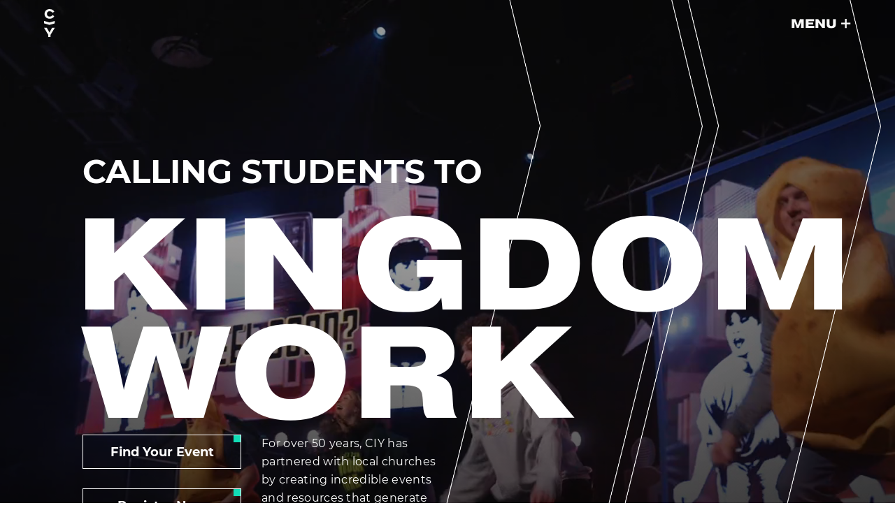

--- FILE ---
content_type: text/html; charset=utf-8
request_url: https://ciy.com/?URL=https%3A%2F%2Ftheahappyhoundsmacclesfield.blogspot.com%2F
body_size: 20417
content:
<!DOCTYPE html><html lang="en-US" data-wf-site="6335b06f8567ef210f389806"><head><meta charSet="utf-8"/><meta http-equiv="x-ua-compatible" content="ie=edge"/><meta name="viewport" content="width=device-width, initial-scale=1, shrink-to-fit=no"/><link rel="apple-touch-icon" sizes="180x180" href="/_next/static/media/apple-touch-icon.71d8f12f.png"/><link rel="shortcut icon" type="image/png" sizes="32x32" href="/_next/static/media/favicon-32x32.83d5a9fc.png"/><link rel="shortcut icon" type="image/png" sizes="16x16" href="/_next/static/media/favicon-16x16.734c38cd.png"/><script src="//js-na1.hs-scripts.com/2268987.js" id="hs-script-loader" type="text/javascript" defer=""></script><script src="https://d3e54v103j8qbb.cloudfront.net/js/jquery-3.5.1.min.dc5e7f18c8.js?site=6335b06f8567ef210f389806" type="text/javascript" integrity="sha256-9/aliU8dGd2tb6OSsuzixeV4y/faTqgFtohetphbbj0=" crossorigin="anonymous" defer=""></script><meta name="google-site-verification" content="fktvYzgoWSqtZGVvsW0VU6s0R4TUU6beRFx3huVbQgA"/><title>CIY | Life Changing Events for Churches</title><meta name="description" content="CIY empowers students and leaders through events, resources, and experiences that inspire a lifelong commitment to Christ and Kingdom Work."/><meta property="og:type" content="website"/><meta property="og:url" content="https://ciy.com"/><meta property="og:title" content="CIY | Life Changing Events for Churches"/><meta property="og:description" content="CIY empowers students and leaders through events, resources, and experiences that inspire a lifelong commitment to Christ and Kingdom Work."/><meta property="og:image" content=""/><meta property="twitter:card" content=""/><meta property="twitter:url" content="https://ciy.com"/><meta property="twitter:title" content="CIY | Life Changing Events for Churches"/><meta property="twitter:description" content="CIY empowers students and leaders through events, resources, and experiences that inspire a lifelong commitment to Christ and Kingdom Work."/><meta property="twitter:image" content=""/><meta name="next-head-count" content="21"/><script src="https://ajax.googleapis.com/ajax/libs/webfont/1.6.26/webfont.js" type="text/javascript"></script><script async="" src="https://www.googletagmanager.com/gtag/js?id=G-9VYGRK4QTF"></script><script>window.dataLayer = window.dataLayer || [];
            function gtag(){dataLayer.push(arguments);}
            gtag('js', new Date());

            gtag('config', 'G-9VYGRK4QTF');</script><script>(function(h,o,t,j,a,r){
              h.hj=h.hj||function(){(h.hj.q=h.hj.q||[]).push(arguments)};
              h._hjSettings={hjid:3711274,hjsv:6};
              a=o.getElementsByTagName('head')[0];
              r=o.createElement('script');r.async=1;
              r.src=t+h._hjSettings.hjid+j+h._hjSettings.hjsv;
              a.appendChild(r);
          })(window,document,'https://static.hotjar.com/c/hotjar-','.js?sv=');</script><script type="text/javascript" id="hs-script-loader" async="" defer="" src="//js-na1.hs-scripts.com/2268987.js"></script><link rel="preload" href="/_next/static/css/50c5da5e688db252.css" as="style"/><link rel="stylesheet" href="/_next/static/css/50c5da5e688db252.css" data-n-g=""/><link rel="preload" href="/_next/static/css/6ff50639b1b47a50.css" as="style"/><link rel="stylesheet" href="/_next/static/css/6ff50639b1b47a50.css" data-n-p=""/><noscript data-n-css=""></noscript><script defer="" nomodule="" src="/_next/static/chunks/polyfills-c67a75d1b6f99dc8.js"></script><script src="/_next/static/chunks/webpack-3cc9d7dbc7b10675.js" defer=""></script><script src="/_next/static/chunks/framework-b8d05de00210eb46.js" defer=""></script><script src="/_next/static/chunks/main-1d62d66d4c63f074.js" defer=""></script><script src="/_next/static/chunks/pages/_app-51a3d5bb030a0ffa.js" defer=""></script><script src="/_next/static/chunks/1664-778e0205ee5a5f58.js" defer=""></script><script src="/_next/static/chunks/9719-f21e28fee9a591f0.js" defer=""></script><script src="/_next/static/chunks/734-0f03ee70c9e72c62.js" defer=""></script><script src="/_next/static/chunks/2004-5cfb4b0987904181.js" defer=""></script><script src="/_next/static/chunks/719-a919b715be417365.js" defer=""></script><script src="/_next/static/chunks/7518-0a30dd2654b7d956.js" defer=""></script><script src="/_next/static/chunks/7172-fa2bf1468bad5236.js" defer=""></script><script src="/_next/static/chunks/5261-e50a741c7dd8fbc1.js" defer=""></script><script src="/_next/static/chunks/4719-29fbebcaf46d88b7.js" defer=""></script><script src="/_next/static/chunks/2063-8ec95fcf0ea6042a.js" defer=""></script><script src="/_next/static/chunks/6301-f95a90bf765c9885.js" defer=""></script><script src="/_next/static/chunks/pages/index-13cdce9e08bc7763.js" defer=""></script><script src="/_next/static/mRpkDsL72PsPTc4XQtQJR/_buildManifest.js" defer=""></script><script src="/_next/static/mRpkDsL72PsPTc4XQtQJR/_ssgManifest.js" defer=""></script></head><body><div id="__next"><div style="position:relative" id="main-div"><div class="undefined "><header><div style="background:transparent" class="Header_HeaderContainer__oQ9DG undefined  undefined  Header_AddedPadding__GG_7c" id="header"><a href="/"><svg height="40" viewBox="0 0 23 56" fill="none" xmlns="http://www.w3.org/2000/svg"><path d="M17.2385 7.39864C15.8645 5.39918 14.2559 4.33265 11.407 4.33265C8.12174 4.33265 5.94522 6.39862 5.94522 9.66473C5.94522 12.8976 8.19038 14.9974 11.407 14.9974C14.223 14.9974 15.9314 13.9309 17.2044 11.9635L21.0248 14.096C19.1475 17.5966 15.8979 19.3283 11.4745 19.3283C5.50933 19.3283 1.05246 15.6293 1.05246 9.66356C1.05246 3.73403 5.60965 0 11.4745 0C15.9648 0 19.148 1.76666 21.0612 5.23231L17.2385 7.39864Z" fill="white"></path><path d="M22.0978 28.6634L11.0826 31.7148L0 28.6114V23.6878L11.0404 26.8267L22.1107 23.7619L22.0978 28.6634Z" fill="white"></path><path d="M5.71057 37.5702L11.1079 46.802H11.2422L16.4048 37.5702H22.0685L13.4516 51.4013V56H8.59225V51.4013L0.046936 37.5702H5.71057Z" fill="white"></path></svg></a><div class="Header_HamburgerContainer__8PDIp"><div class="Hamburger_Hamburger__EGJSs" role="button" tabindex="0"><p class="Hamburger_Menu__mVvOU" style="color:white">menu</p><p class="Hamburger_Plus__dEraO" style="color:white">+</p><img src="/images/Hamburger/HamburgerOpenWhite.svg" alt="Toggle Menu Open" class="Hamburger_Mobile__E_5Q0"/></div></div></div></header></div><section class="NavMenu_NavMenu__BmhHC NavMenu_Closed__SNG26"><div class="NavMenu_NavMenuContainer__q9Mqa"><div class="NavMenu_NavMenuContainerTop__G9FNt"><div class="NavMenu_NavMenuContainerTopNavlink__hR6nY"><h2 class="NavMenu_NavMenuContainerTopNavlinkTitle__uU4B_">CIY</h2><ul class="NavMenu_NavMenuContainerTopNavlinkLinks__xWjAU"><li class="NavMenu_NavMenuContainerTopNavlinkLinksLink__tgGSJ"><a href="/about">Mission/Beliefs</a></li><li class="NavMenu_NavMenuContainerTopNavlinkLinksLink__tgGSJ"><a href="/about#history">History</a></li><li class="NavMenu_NavMenuContainerTopNavlinkLinksLink__tgGSJ"><a href="/about#staff">Staff/Board</a></li><li class="NavMenu_NavMenuContainerTopNavlinkLinksLink__tgGSJ"><a href="/about#jobs">Job Openings</a></li><li class="NavMenu_NavMenuContainerTopNavlinkLinksLink__tgGSJ"><a href="/event-staff">Internships</a></li><li class="NavMenu_NavMenuContainerTopNavlinkLinksLink__tgGSJ"><a href="/college-partners">College Partners</a></li></ul></div><div class="NavMenu_NavMenuContainerTopNavlink__hR6nY"><h2 class="NavMenu_NavMenuContainerTopNavlinkTitle__uU4B_">Programs</h2><ul class="NavMenu_NavMenuContainerTopNavlinkLinks__xWjAU"><li class="NavMenu_NavMenuContainerTopNavlinkLinksLink__tgGSJ"><a href="/superstart">SuperStart</a></li><li class="NavMenu_NavMenuContainerTopNavlinkLinksLink__tgGSJ"><a href="/mix">MIX</a></li><li class="NavMenu_NavMenuContainerTopNavlinkLinksLink__tgGSJ"><a href="/move">MOVE</a></li><li class="NavMenu_NavMenuContainerTopNavlinkLinksLink__tgGSJ"><a href="/engage">Engage</a></li><li class="NavMenu_NavMenuContainerTopNavlinkLinksLink__tgGSJ"><a href="/wilderness">Wilderness</a></li><li class="NavMenu_NavMenuContainerTopNavlinkLinksLink__tgGSJ"><a href="/yms">YMS</a></li></ul></div><div class="NavMenu_NavMenuContainerTopNavlink__hR6nY"><h2 class="NavMenu_NavMenuContainerTopNavlinkTitle__uU4B_">STORIES</h2><ul class="NavMenu_NavMenuContainerTopNavlinkLinks__xWjAU"><li class="NavMenu_NavMenuContainerTopNavlinkLinksLink__tgGSJ"><a href="https://www.youtube.com/playlist?list=PLGAPbblqUFO3Mx417wqfzfg3j8D7sHgkm" target="_blank" rel="noopener noreferrer">Kingdom Workers</a></li><li class="NavMenu_NavMenuContainerTopNavlinkLinksLink__tgGSJ"><a href="/films">Films</a></li></ul></div><div class="NavMenu_NavMenuContainerTopNavlink__hR6nY"><h2 class="NavMenu_NavMenuContainerTopNavlinkTitle__uU4B_">Resources</h2><ul class="NavMenu_NavMenuContainerTopNavlinkLinks__xWjAU"><li class="NavMenu_NavMenuContainerTopNavlinkLinksLink__tgGSJ"><a href="/beyond-the-event">Podcast</a></li><li class="NavMenu_NavMenuContainerTopNavlinkLinksLink__tgGSJ"><a href="https://store.ciy.com" target="_blank" rel="noopener noreferrer">Store</a></li><li class="NavMenu_NavMenuContainerTopNavlinkLinksLink__tgGSJ"><a href="https://www.facebook.com/groups/ciycommunity/" target="_blank" rel="noopener noreferrer">Facebook Community</a></li><li class="NavMenu_NavMenuContainerTopNavlinkLinksLink__tgGSJ"><a href="/convos">Convos</a></li><li class="NavMenu_NavMenuContainerTopNavlinkLinksLink__tgGSJ"><a href="https://www.ciy.eu/what-we-do/project-y/2025-campaign" target="_blank" rel="noopener noreferrer">Project Y</a></li><li class="NavMenu_NavMenuContainerTopNavlinkLinksLink__tgGSJ"><a href="/followthroughapp">FollowThrough App</a></li></ul></div><div><div class="NavMenu_NavMenuContainerTopNavlink__hR6nY"><ul class="undefined"><li class="NavMenu_NavMenuContainerTopNavlinkButtonsButton__2h7b2"><a href="/find-your-event">EVENTS</a></li><li class="NavMenu_NavMenuContainerTopNavlinkButtonsButton__2h7b2"><a href="/register">REGISTER</a></li><li class="NavMenu_NavMenuContainerTopNavlinkButtonsButton__2h7b2"><a href="https://store.ciy.com">STORE</a></li><li class="NavMenu_NavMenuContainerTopNavlinkButtonsButton__2h7b2"><a href="/get-involved">DONATE</a></li></ul></div></div></div><div class="NavMenu_NavMenuContainerBottom__f57NF"><div><h2 class="NavMenu_NavMenuContainerBottomTextTitle__xqsPS">We call youth to Christ<br/> and into a life of Kingdom Work through His Church.</h2></div><div class="NavMenu_NavMenuContainerBottomLinks__052An"><div class="NavMenu_NavMenuContainerBottomLinksLeft__K2Fj5"><button class="NavMenu_NavMenuContainerBottomLinksLeftButton__3XRg2">Subscribe</button><div class="NavMenu_NavMenuContainerBottomLinksLeftSocials__JT5uj"><a href="https://www.facebook.com/ChristInYouth/"><svg width="29" height="28" viewBox="0 0 29 28" fill="none" xmlns="http://www.w3.org/2000/svg"><path d="M21.5 2.33337H18C16.4529 2.33337 14.9692 2.94796 13.8752 4.04192C12.7813 5.13588 12.1667 6.61961 12.1667 8.16671V11.6667H8.66669V16.3334H12.1667V25.6667H16.8334V16.3334H20.3334L21.5 11.6667H16.8334V8.16671C16.8334 7.85729 16.9563 7.56054 17.1751 7.34175C17.3939 7.12296 17.6906 7.00004 18 7.00004H21.5V2.33337Z" stroke="white" stroke-linecap="round" stroke-linejoin="round"></path></svg></a><a href="https://www.instagram.com/christinyouth/"><svg width="29" height="28" viewBox="0 0 29 28" fill="none" xmlns="http://www.w3.org/2000/svg"><path d="M20.3333 2.33337H8.66665C5.44499 2.33337 2.83331 4.94505 2.83331 8.16671V19.8334C2.83331 23.055 5.44499 25.6667 8.66665 25.6667H20.3333C23.555 25.6667 26.1666 23.055 26.1666 19.8334V8.16671C26.1666 4.94505 23.555 2.33337 20.3333 2.33337Z" stroke="white" stroke-linecap="round" stroke-linejoin="round"></path><path d="M19.1667 13.265C19.3106 14.2359 19.1448 15.2276 18.6927 16.0988C18.2406 16.9701 17.5253 17.6766 16.6485 18.1179C15.7718 18.5592 14.7782 18.7128 13.8091 18.5569C12.84 18.401 11.9447 17.9434 11.2506 17.2493C10.5566 16.5553 10.099 15.66 9.94306 14.6909C9.78712 13.7218 9.94073 12.7282 10.382 11.8514C10.8233 10.9746 11.5299 10.2593 12.4011 9.80727C13.2724 9.35518 14.264 9.18934 15.235 9.33332C16.2254 9.48018 17.1423 9.94169 17.8503 10.6497C18.5583 11.3577 19.0198 12.2746 19.1667 13.265Z" stroke="white" stroke-width="2" stroke-linecap="round" stroke-linejoin="round"></path><path d="M20.9167 7.58337H20.9284" stroke="white" stroke-width="2" stroke-linecap="round" stroke-linejoin="round"></path></svg></a><a href="https://vimeo.com/ciy"><svg width="27" height="24" viewBox="0 0 27 24" fill="none" xmlns="http://www.w3.org/2000/svg"><path d="M14.9335 15.7151C15.2 15.7149 15.4477 15.6114 15.663 15.4753C15.8817 15.3371 16.1021 15.1433 16.324 14.9094C16.7679 14.4415 17.2673 13.7602 17.8217 12.8827C18.9167 11.1495 19.5653 9.74238 19.6567 8.70685C19.7403 7.90507 19.6388 7.18989 19.2306 6.66876C18.8089 6.13047 18.1537 5.91519 17.399 5.91519V5.91514L17.3918 5.91524C17.0105 5.92071 16.6319 5.96655 16.2621 6.05139L26.1518 5.89055C26.1518 5.89061 26.1518 5.89067 26.1518 5.89073C26.0987 7.06709 25.6583 8.50522 24.7863 10.2183C23.9166 11.9271 22.6321 13.8812 20.924 16.0828L20.9226 16.0847C19.1582 18.381 17.5471 20.08 16.0905 21.2011C14.629 22.3259 13.3681 22.8343 12.2939 22.8351C11.7066 22.835 11.1291 22.5696 10.5535 21.9399C9.97266 21.3044 9.4169 20.3199 8.90269 18.9498L6.78522 11.2179L6.78467 11.2159C6.38823 9.79135 5.96786 8.68387 5.51387 7.92187C5.07756 7.18955 4.51441 6.62008 3.78296 6.61866H3.78199C3.681 6.61866 3.59118 6.64303 3.53169 6.66231C3.46565 6.68372 3.39806 6.71204 3.33198 6.74299C3.19971 6.80492 3.04266 6.89198 2.86509 6.99888C2.59116 7.1638 2.24748 7.38869 1.83588 7.67162L1.18323 6.83052C2.3542 5.79914 3.50867 4.76917 4.64664 3.74059C5.49535 3.00714 6.2247 2.45884 6.8371 2.08694C7.45988 1.70873 7.9197 1.53918 8.23655 1.51026L8.23887 1.51004C9.11474 1.42598 9.77487 1.67856 10.2845 2.24603C10.818 2.83997 11.2264 3.82437 11.4551 5.27435C11.9603 8.48085 12.3119 10.5069 12.5078 11.3236C12.8048 12.6687 13.1232 13.7138 13.4714 14.4333C13.6454 14.7926 13.8399 15.0989 14.0651 15.3215C14.2937 15.5474 14.5853 15.7158 14.9335 15.7151ZM14.9335 15.7151C14.9333 15.7151 14.9331 15.7151 14.9329 15.7151V15.2151L14.9341 15.7151C14.9339 15.7151 14.9337 15.7151 14.9335 15.7151Z" stroke="white"></path></svg></a></div></div><div><a class="NavMenu_NavMenuContainerBottomLinksRightButton__W7pZ1" href="/contact">Contact</a><p class="NavMenu_NavMenuContainerBottomLinksRightText__HvG5Q">PO Box B</p><p class="NavMenu_NavMenuContainerBottomLinksRightText__HvG5Q">Joplin, MO 64802</p><p><a class="NavMenu_NavMenuContainerBottomLinksRightTel__Nei9e" href="tel:+417-781-2273">417-781-2273</a></p></div></div></div></div></section><div class="subscribe-button_ClosedOverlay__HVMIS subscribe-button_ModalOverlay__vySKG"><div class="subscribe-button_ModalContainer__IM3Z5"><button title="Close modal" class="subscribe-button_ModalCloseBtn__2_vI3"><img src="/images/CloseXWhite.svg" alt=""/></button><div class="subscribe-button_ModalHeadingContainer__GwOkI"><h2>Subscribe To Stay Up To Date</h2></div><div><div id="reactHubspotForm8" style="display:none"></div><div>Loading...</div></div></div></div><main id="main-content" data-content="main" class="home_MainContainer__hQK_M"><div class="Hero_hero-container__o32YV"><div class="Hero_hero-video-wrapper__g7l17"><video autoplay="" loop="" muted="" playsinline="" role="presentation" aria-hidden="true" class="Hero_hero-video__I0Do6"><source src="https://player.vimeo.com/progressive_redirect/playback/1111326949/rendition/1080p/file.mp4?loc=external&amp;signature=43faf049f3e5cf8426d69f89711df9cb976c740d23739261952db0a0f662aced"/></video><div class="Hero_video-overlay__PqUhm"></div></div><div class="Hero_max-width__koWaP"><div class="Hero_hero-content__zI84D"><h2 class="Hero_subtitle__lg2kM">Calling Students to </h2><h1 class="Hero_title__Pfx0Q">Kingdom Work</h1><div class="Hero_button-container__aECA0"><div class="Hero_button-container-inner__3ZOsr"><a href="/find-your-event" class="Hero_button__YJSFZ">Find Your Event</a><a href="/register" class="Hero_button__YJSFZ">Register Now</a></div><p class="Hero_description__8UU56">For over 50 years, CIY has partnered with local churches by creating incredible events and resources that generate momentum for your ministry.</p></div></div><img src="/images/Arrows/homepageBackgroundArrow.webp" alt="right Arrow" class="Hero_right-arrow__Ba_cE"/><img src="/images/Arrows/homepageBackgroundArrow.webp" alt="left Arrow" class="Hero_left-arrow__l_Rry"/></div></div><div class="Programs_programs-container__YB4wu"><div class="Programs_programs-content__fcAxL"><div class="Programs_vertical-line__hWTJo"></div><div class="Programs_vertical-line-desktop__YFEEd"></div><div class="Programs_horizontal-line__JFPpo"></div><div class="Programs_box-line-desktop-1__WsvsH"></div><div class="Programs_box-line-desktop-2__NGIzV"></div><img src="/images/home/programIcon.webp" alt="Programs Icon" class="Programs_programs-icon__faewi"/><div class="Programs_content-left__vveGL"><h1 class="Programs_title__kVFF_">Which Program 
Is Right for
Your Group?</h1><p class="Programs_description__p474r">CIY offers events for preteens through high schoolers, built to inspire and equip the next generation of Kingdom Workers.</p><div class="Programs_buttons-container__SqLDF"><button class="Programs_button__zMIgC Programs_active-button__vToIc">Preteen</button><button class="Programs_button__zMIgC ">Middle School</button><button class="Programs_button__zMIgC ">High School</button><button class="Programs_button__zMIgC ">Mission Trips</button><button class="Programs_button__zMIgC ">Youth Ministers</button><button class="Programs_button__zMIgC ">Youth Ministers</button></div></div><div class="Programs_content-right__2agcf"><div class="swiper Programs_swiper-container__Fsha_"><div class="swiper-wrapper"><div class="swiper-slide Programs_swiper-slide__lxLSW Programs_active-slide___7zq8"><div class="Programs_logo-container__NGisr"><img src="/images/Logos/SuperStartLogos/SuperStartBlack.svg" alt="Superstart Logo" class="Programs_superstart-logo__bOb_5"/></div><div class="Programs_data-list-container__JcoTp"><p>Watch your preteens get the spiritual jumpstart they need! SuperStart is a weekend of nonstop energy infused with the Gospel and Biblical truths. It’s the perfect recipe for preteens to leap towards a more personalized faith in Jesus.</p><ul class="Programs_data-list___cLxk"><li class="Programs_data-list-item__wDmqQ"><img src="/images/Icons/UserDarkModeOff.svg" alt=""/><p>Preteen</p></li><li class="Programs_data-list-item__wDmqQ"><img src="/images/Icons/CalendarDarkModeOff.svg" alt=""/><p>2 DAYS</p></li><li class="Programs_data-list-item__wDmqQ"><img src="/images/Icons/SummerDarkModeOff.svg" alt=""/><p>Winter / Spring</p></li></ul><a href="/superstart" class="Programs_link-button__kQlTK">Learn More</a><a href="/register#superstart" class="Programs_link-button__kQlTK">Register For an Event</a></div></div><div class="swiper-slide Programs_swiper-slide__lxLSW"><div class="Programs_logo-container__NGisr"><img src="/images/Logos/MIXLogos/MIXBlack.svg" alt="Mix Logo" class="Programs_mix-logo__qnPs7"/></div><div class="Programs_data-list-container__JcoTp"><p>Middle schoolers are unique and need carefully curated experiences to engage their minds, bodies, and souls. MIX is the ultimate blend of energetic fun and encountering God packed into 4 summer days</p><ul class="Programs_data-list___cLxk"><li class="Programs_data-list-item__wDmqQ"><img src="/images/Icons/UserDarkModeOff.svg" alt=""/><p>Middle School</p></li><li class="Programs_data-list-item__wDmqQ"><img src="/images/Icons/CalendarDarkModeOff.svg" alt=""/><p>4 Days</p></li><li class="Programs_data-list-item__wDmqQ"><img src="/images/Icons/SummerDarkModeOff.svg" alt=""/><p>Summer</p></li></ul><a href="/mix" class="Programs_link-button__kQlTK">Learn More</a><a href="/register#mix" class="Programs_link-button__kQlTK">Register For an Event</a></div></div><div class="swiper-slide Programs_swiper-slide__lxLSW"><div class="Programs_logo-container__NGisr"><img src="/images/Logos/MOVELogos/MOVEBlack.svg" alt="Move Logo" class="Programs_move-logo__8vGzF"/></div><div class="Programs_data-list-container__JcoTp"><p>Tailored for high school students to have a life-changing experience with God before they move on to their next chapter. At MOVE, 5 days are spent intentionally creating space for those transformational moments that launch them toward their futures.</p><ul class="Programs_data-list___cLxk"><li class="Programs_data-list-item__wDmqQ"><img src="/images/Icons/UserDarkModeOff.svg" alt=""/><p>High School</p></li><li class="Programs_data-list-item__wDmqQ"><img src="/images/Icons/CalendarDarkModeOff.svg" alt=""/><p>5 DAYS</p></li><li class="Programs_data-list-item__wDmqQ"><img src="/images/Icons/SummerDarkModeOff.svg" alt=""/><p>Summer</p></li></ul><a href="/move" class="Programs_link-button__kQlTK">Learn More</a><a href="/register#move" class="Programs_link-button__kQlTK">Register For an Event</a></div></div><div class="swiper-slide Programs_swiper-slide__lxLSW"><div class="Programs_logo-container__NGisr"><img src="/images/Logos/EngageLogos/EngageBlack.svg" alt="Engage Logo" class="Programs_engage-logo__IC35v"/></div><div class="Programs_data-list-container__JcoTp"><p>See the world through the eyes of Christ and see students and leaders transformed. Engage trains students for Kingdom Work by immersing them in cross-cultural mission trips that ignite their faith, vision, and calling for life!</p><ul class="Programs_data-list___cLxk"><li class="Programs_data-list-item__wDmqQ"><img src="/images/Icons/UserDarkModeOff.svg" alt=""/><p>High School+</p></li><li class="Programs_data-list-item__wDmqQ"><img src="/images/Icons/CalendarDarkModeOff.svg" alt=""/><p>Week+</p></li><li class="Programs_data-list-item__wDmqQ"><img src="/images/Icons/SummerDarkModeOff.svg" alt=""/><p>Year-Round</p></li></ul><a href="/engage" class="Programs_link-button__kQlTK">Learn More</a><a href="/register#engage" class="Programs_link-button__kQlTK">Register For an Event</a></div></div><div class="swiper-slide Programs_swiper-slide__lxLSW"><div class="Programs_logo-container__NGisr"><img src="/images/Logos/WildernessLogos/WildernesBlack.svg" alt="Wilderness Logo" class="Programs_wilderness-logo___ZMUI"/></div><div class="Programs_data-list-container__JcoTp"><p>Wilderness is a 5-day retreat in the Rocky Mountains for youth ministers to discuss the things that matter most in life and ministry: following God’s call and finding the strength to follow His lead.</p><ul class="Programs_data-list___cLxk"><li class="Programs_data-list-item__wDmqQ"><img src="/images/Icons/UserDarkModeOff.svg" alt=""/><p>Youth Ministers</p></li><li class="Programs_data-list-item__wDmqQ"><img src="/images/Icons/CalendarDarkModeOff.svg" alt=""/><p>OCTOBER 12-16, 2026</p></li><li class="Programs_data-list-item__wDmqQ"><img src="/images/Icons/SummerDarkModeOff.svg" alt=""/><p>Buena Vista, CO</p></li></ul><a href="/wilderness" class="Programs_link-button__kQlTK">Learn More</a><a href="/register#wilderness" class="Programs_link-button__kQlTK">Register For an Event</a></div></div><div class="swiper-slide Programs_swiper-slide__lxLSW"><div class="Programs_logo-container__NGisr"><img src="/images/Logos/YMSLogos/YMSBlack.svg" alt="YMS Logo" class="Programs_yms-logo__VYHNP"/></div><div class="Programs_data-list-container__JcoTp"><p>Youth Ministry Summit is a 3-day retreat on the beach designed to help youth ministers fall back in love with what they do and how they do it.</p><ul class="Programs_data-list___cLxk"><li class="Programs_data-list-item__wDmqQ"><img src="/images/Icons/UserDarkModeOff.svg" alt=""/><p>Youth Ministers</p></li><li class="Programs_data-list-item__wDmqQ"><img src="/images/Icons/CalendarDarkModeOff.svg" alt=""/><p>JAN 26-29, 2026</p></li><li class="Programs_data-list-item__wDmqQ"><img src="/images/Icons/SummerDarkModeOff.svg" alt=""/><p>San Diego, CA</p></li></ul><a href="/yms" class="Programs_link-button__kQlTK">Learn More</a><a href="/register#yms" class="Programs_link-button__kQlTK">Register For an Event</a></div></div></div></div></div></div></div><div class="Map_map__cVt8t"><div class="Map_map-container__TVEXI"><div class="Map_line__2HRtV"></div><img src="/images/home/locationIcon.webp" alt="Location Icon" class="Map_location-icon__1Yh9k"/><div class="Map_map-title-container__e0ob_"><h1 class="Map_map-title__vccb2">Find an event
 near you</h1><div class="Map_key-container__vMQK6"><div class="Map_key-left__9Q28t"><div class="Map_key-item__Zb2nz"><div class="Map_key-item-dot__3iEEa Map_superstart-dot__ka4Jl"></div><div class="Map_key-item-text__eZrA1">SuperStart</div></div><div class="Map_key-item__Zb2nz"><div class="Map_key-item-dot__3iEEa Map_mix-dot__XF4SD"></div><div class="Map_key-item-text__eZrA1">MIX</div></div><div class="Map_key-item__Zb2nz"><div class="Map_key-item-dot__3iEEa Map_move-dot__OPKad"></div><div class="Map_key-item-text__eZrA1">MOVE</div></div></div><div class="Map_key-right__4exWy"><div class="Map_key-item__Zb2nz"><div class="Map_key-item-dot__3iEEa Map_engage-dot__lmmyC"></div><div class="Map_key-item-text__eZrA1">Engage</div></div><div class="Map_key-item__Zb2nz"><div class="Map_key-item-dot__3iEEa Map_yms-dot__m7Ykx"></div><div class="Map_key-item-text__eZrA1">YMS</div></div><div class="Map_key-item__Zb2nz"><div class="Map_key-item-dot__3iEEa Map_wilderness-dot__lRFjV"></div><div class="Map_key-item-text__eZrA1">Wilderness</div></div></div></div></div><div class="Map_map-parent-divs__GHB8c"><div class="map-containers Map_mapContainers__2TVRg"><div class="Map_Center__OQ55a"><div class="Map_MapDiv__k1C1_"><svg viewBox="0 0 800 600" class="rsm-svg "><g><rect width="800" height="600" fill="transparent"></rect><g transform="translate(0 0) scale(1)" class="rsm-zoomable-group undefined"><g class="rsm-geographies "></g><g transform="translate(660.293700213019, 242.20969200793843)" class="rsm-marker " data-tip=""><g><defs><linearGradient id="myGradient"><stop offset="0%" stop-color="#F05A28"></stop><stop offset="50%" stop-color="#F05A28"></stop><stop offset="50%" stop-color="#BCD520"></stop><stop offset="100%" stop-color="#BCD520"></stop></linearGradient></defs><circle r="5" fill="var(--mix-color)"></circle><rect x="-7.5" y="-7.5" height="15" width="15" fill-opacity="0"></rect></g></g><g transform="translate(555.9654841170695, 294.2495011109262)" class="rsm-marker " data-tip=""><g><defs><linearGradient id="myGradient"><stop offset="0%" stop-color="#F05A28"></stop><stop offset="50%" stop-color="#F05A28"></stop><stop offset="50%" stop-color="#BCD520"></stop><stop offset="100%" stop-color="#BCD520"></stop></linearGradient></defs><circle r="5" fill="var(--mix-color)"></circle><rect x="-7.5" y="-7.5" height="15" width="15" fill-opacity="0"></rect></g></g><g transform="translate(88.41898280671944, 143.2996625309471)" class="rsm-marker " data-tip=""><g><defs><linearGradient id="myGradient"><stop offset="0%" stop-color="#F05A28"></stop><stop offset="50%" stop-color="#F05A28"></stop><stop offset="50%" stop-color="#BCD520"></stop><stop offset="100%" stop-color="#BCD520"></stop></linearGradient></defs><circle r="5" fill="var(--mix-color)"></circle><rect x="-7.5" y="-7.5" height="15" width="15" fill-opacity="0"></rect></g></g><g transform="translate(454.7300529563246, 311.84325555568023)" class="rsm-marker " data-tip=""><g><defs><linearGradient id="myGradient"><stop offset="0%" stop-color="#F05A28"></stop><stop offset="50%" stop-color="#F05A28"></stop><stop offset="50%" stop-color="#BCD520"></stop><stop offset="100%" stop-color="#BCD520"></stop></linearGradient></defs><circle r="5" fill="var(--mix-color)"></circle><rect x="-7.5" y="-7.5" height="15" width="15" fill-opacity="0"></rect></g></g><g transform="translate(430.0947411016759, 433.1209621247036)" class="rsm-marker " data-tip=""><g><defs><linearGradient id="myGradient"><stop offset="0%" stop-color="#F05A28"></stop><stop offset="50%" stop-color="#F05A28"></stop><stop offset="50%" stop-color="#BCD520"></stop><stop offset="100%" stop-color="#BCD520"></stop></linearGradient></defs><circle r="5" fill="url(#myGradient)"></circle><rect x="-7.5" y="-7.5" height="15" width="15" fill-opacity="0"></rect></g></g><g transform="translate(72.94415874240065, 351.31174746011675)" class="rsm-marker " data-tip=""><g><defs><linearGradient id="myGradient"><stop offset="0%" stop-color="#F05A28"></stop><stop offset="50%" stop-color="#F05A28"></stop><stop offset="50%" stop-color="#BCD520"></stop><stop offset="100%" stop-color="#BCD520"></stop></linearGradient></defs><circle r="5" fill="url(#myGradient)"></circle><rect x="-7.5" y="-7.5" height="15" width="15" fill-opacity="0"></rect></g></g><g transform="translate(576.7068604097201, 356.8043062203071)" class="rsm-marker " data-tip=""><g><defs><linearGradient id="myGradient"><stop offset="0%" stop-color="#F05A28"></stop><stop offset="50%" stop-color="#F05A28"></stop><stop offset="50%" stop-color="#BCD520"></stop><stop offset="100%" stop-color="#BCD520"></stop></linearGradient></defs><circle r="5" fill="url(#myGradient)"></circle><rect x="-7.5" y="-7.5" height="15" width="15" fill-opacity="0"></rect></g></g><g transform="translate(640.7555428316003, 483.1988767873163)" class="rsm-marker " data-tip=""><g><defs><linearGradient id="myGradient"><stop offset="0%" stop-color="#F05A28"></stop><stop offset="50%" stop-color="#F05A28"></stop><stop offset="50%" stop-color="#BCD520"></stop><stop offset="100%" stop-color="#BCD520"></stop></linearGradient></defs><circle r="5" fill="var(--mix-color)"></circle><rect x="-7.5" y="-7.5" height="15" width="15" fill-opacity="0"></rect></g></g><g transform="translate(430.17021904492555, 347.17940975180954)" class="rsm-marker " data-tip=""><g><defs><linearGradient id="myGradient"><stop offset="0%" stop-color="#F05A28"></stop><stop offset="50%" stop-color="#F05A28"></stop><stop offset="50%" stop-color="#BCD520"></stop><stop offset="100%" stop-color="#BCD520"></stop></linearGradient></defs><circle r="5" fill="var(--mix-color)"></circle><rect x="-7.5" y="-7.5" height="15" width="15" fill-opacity="0"></rect></g></g><g transform="translate(581.5901799275277, 269.1864365899253)" class="rsm-marker " data-tip=""><g><defs><linearGradient id="myGradient"><stop offset="0%" stop-color="#F05A28"></stop><stop offset="50%" stop-color="#F05A28"></stop><stop offset="50%" stop-color="#BCD520"></stop><stop offset="100%" stop-color="#BCD520"></stop></linearGradient></defs><circle r="5" fill="var(--mix-color)"></circle><rect x="-7.5" y="-7.5" height="15" width="15" fill-opacity="0"></rect></g></g><g transform="translate(261.985406080689, 351.36382654020406)" class="rsm-marker " data-tip=""><g><defs><linearGradient id="myGradient"><stop offset="0%" stop-color="#F05A28"></stop><stop offset="50%" stop-color="#F05A28"></stop><stop offset="50%" stop-color="#BCD520"></stop><stop offset="100%" stop-color="#BCD520"></stop></linearGradient></defs><circle r="5" fill="url(#myGradient)"></circle><rect x="-7.5" y="-7.5" height="15" width="15" fill-opacity="0"></rect></g></g><g transform="translate(553.8225315205184, 257.0937442367849)" class="rsm-marker " data-tip=""><g><defs><linearGradient id="myGradient"><stop offset="0%" stop-color="#F05A28"></stop><stop offset="50%" stop-color="#F05A28"></stop><stop offset="50%" stop-color="#BCD520"></stop><stop offset="100%" stop-color="#BCD520"></stop></linearGradient></defs><circle r="5" fill="var(--mix-color)"></circle><rect x="-7.5" y="-7.5" height="15" width="15" fill-opacity="0"></rect></g></g><g transform="translate(556.2767996990838, 258.75989453948705)" class="rsm-marker " data-tip=""><g><defs><linearGradient id="myGradient"><stop offset="0%" stop-color="#F05A28"></stop><stop offset="50%" stop-color="#F05A28"></stop><stop offset="50%" stop-color="#BCD520"></stop><stop offset="100%" stop-color="#BCD520"></stop></linearGradient></defs><circle r="5" fill="var(--mix-color)"></circle><rect x="-7.5" y="-7.5" height="15" width="15" fill-opacity="0"></rect></g></g><g transform="translate(543.2806464489039, 216.0470752836195)" class="rsm-marker " data-tip=""><g><defs><linearGradient id="myGradient"><stop offset="0%" stop-color="#F05A28"></stop><stop offset="50%" stop-color="#F05A28"></stop><stop offset="50%" stop-color="#BCD520"></stop><stop offset="100%" stop-color="#BCD520"></stop></linearGradient></defs><circle r="5" fill="url(#myGradient)"></circle><rect x="-7.5" y="-7.5" height="15" width="15" fill-opacity="0"></rect></g></g><g transform="translate(591.6829685119866, 340.34190559820513)" class="rsm-marker " data-tip=""><g><defs><linearGradient id="myGradient"><stop offset="0%" stop-color="#F05A28"></stop><stop offset="50%" stop-color="#F05A28"></stop><stop offset="50%" stop-color="#BCD520"></stop><stop offset="100%" stop-color="#BCD520"></stop></linearGradient></defs><circle r="5" fill="var(--move-color)"></circle><rect x="-7.5" y="-7.5" height="15" width="15" fill-opacity="0"></rect></g></g><g transform="translate(282.14786404354675, 290.52788345861313)" class="rsm-marker " data-tip=""><g><defs><linearGradient id="myGradient"><stop offset="0%" stop-color="#F05A28"></stop><stop offset="50%" stop-color="#F05A28"></stop><stop offset="50%" stop-color="#BCD520"></stop><stop offset="100%" stop-color="#BCD520"></stop></linearGradient></defs><circle r="5" fill="var(--move-color)"></circle><rect x="-7.5" y="-7.5" height="15" width="15" fill-opacity="0"></rect></g></g><g transform="translate(457.0085976950137, 227.32931891996725)" class="rsm-marker " data-tip=""><g><defs><linearGradient id="myGradient"><stop offset="0%" stop-color="#F05A28"></stop><stop offset="50%" stop-color="#F05A28"></stop><stop offset="50%" stop-color="#BCD520"></stop><stop offset="100%" stop-color="#BCD520"></stop></linearGradient></defs><circle r="5" fill="var(--move-color)"></circle><rect x="-7.5" y="-7.5" height="15" width="15" fill-opacity="0"></rect></g></g><g transform="translate(172.8794850817874, 346.84778078557406)" class="rsm-marker " data-tip=""><g><defs><linearGradient id="myGradient"><stop offset="0%" stop-color="#F05A28"></stop><stop offset="50%" stop-color="#F05A28"></stop><stop offset="50%" stop-color="#BCD520"></stop><stop offset="100%" stop-color="#BCD520"></stop></linearGradient></defs><circle r="5" fill="var(--move-color)"></circle><rect x="-7.5" y="-7.5" height="15" width="15" fill-opacity="0"></rect></g></g><g transform="translate(702.2016613528274, 275.10891779356393)" class="rsm-marker " data-tip=""><g><defs><linearGradient id="myGradient"><stop offset="0%" stop-color="#F05A28"></stop><stop offset="50%" stop-color="#F05A28"></stop><stop offset="50%" stop-color="#BCD520"></stop><stop offset="100%" stop-color="#BCD520"></stop></linearGradient></defs><circle r="5" fill="var(--move-color)"></circle><rect x="-7.5" y="-7.5" height="15" width="15" fill-opacity="0"></rect></g></g><g transform="translate(580.1505079906244, 238.35490116560868)" class="rsm-marker " data-tip=""><g><defs><linearGradient id="myGradient"><stop offset="0%" stop-color="#F05A28"></stop><stop offset="50%" stop-color="#F05A28"></stop><stop offset="50%" stop-color="#BCD520"></stop><stop offset="100%" stop-color="#BCD520"></stop></linearGradient></defs><circle r="5" fill="var(--move-color)"></circle><rect x="-7.5" y="-7.5" height="15" width="15" fill-opacity="0"></rect></g></g><g transform="translate(579.3387384913547, 307.63372805199276)" class="rsm-marker " data-tip=""><g><defs><linearGradient id="myGradient"><stop offset="0%" stop-color="#F05A28"></stop><stop offset="50%" stop-color="#F05A28"></stop><stop offset="50%" stop-color="#BCD520"></stop><stop offset="100%" stop-color="#BCD520"></stop></linearGradient></defs><circle r="5" fill="var(--move-color)"></circle><rect x="-7.5" y="-7.5" height="15" width="15" fill-opacity="0"></rect></g></g><g transform="translate(59.368475857745636, 126.02137571049855)" class="rsm-marker " data-tip=""><g><defs><linearGradient id="myGradient"><stop offset="0%" stop-color="#F05A28"></stop><stop offset="50%" stop-color="#F05A28"></stop><stop offset="50%" stop-color="#BCD520"></stop><stop offset="100%" stop-color="#BCD520"></stop></linearGradient></defs><circle r="5" fill="var(--move-color)"></circle><rect x="-7.5" y="-7.5" height="15" width="15" fill-opacity="0"></rect></g></g><g transform="translate(139.16925353560913, 119.14441484154077)" class="rsm-marker " data-tip=""><g><defs><linearGradient id="myGradient"><stop offset="0%" stop-color="#F05A28"></stop><stop offset="50%" stop-color="#F05A28"></stop><stop offset="50%" stop-color="#BCD520"></stop><stop offset="100%" stop-color="#BCD520"></stop></linearGradient></defs><circle r="5" fill="var(--move-color)"></circle><rect x="-7.5" y="-7.5" height="15" width="15" fill-opacity="0"></rect></g></g><g transform="translate(675.5450687253483, 508.7762528690072)" class="rsm-marker " data-tip=""><g><defs><linearGradient id="myGradient"><stop offset="0%" stop-color="#F05A28"></stop><stop offset="50%" stop-color="#F05A28"></stop><stop offset="50%" stop-color="#BCD520"></stop><stop offset="100%" stop-color="#BCD520"></stop></linearGradient></defs><circle r="5" fill="var(--move-color)"></circle><rect x="-7.5" y="-7.5" height="15" width="15" fill-opacity="0"></rect></g></g><g transform="translate(517.6073940739751, 235.80692528259146)" class="rsm-marker " data-tip=""><g><defs><linearGradient id="myGradient"><stop offset="0%" stop-color="#F05A28"></stop><stop offset="50%" stop-color="#F05A28"></stop><stop offset="50%" stop-color="#BCD520"></stop><stop offset="100%" stop-color="#BCD520"></stop></linearGradient></defs><circle r="5" fill="var(--move-color)"></circle><rect x="-7.5" y="-7.5" height="15" width="15" fill-opacity="0"></rect></g></g><g transform="translate(419.36498226980797, 295.18552933681303)" class="rsm-marker " data-tip=""><g><defs><linearGradient id="myGradient"><stop offset="0%" stop-color="#F05A28"></stop><stop offset="50%" stop-color="#F05A28"></stop><stop offset="50%" stop-color="#BCD520"></stop><stop offset="100%" stop-color="#BCD520"></stop></linearGradient></defs><circle r="5" fill="var(--move-color)"></circle><rect x="-7.5" y="-7.5" height="15" width="15" fill-opacity="0"></rect></g></g><g transform="translate(51.49664328925542, 138.2225711502149)" class="rsm-marker " data-tip=""><g><defs><linearGradient id="myGradient"><stop offset="0%" stop-color="#F05A28"></stop><stop offset="50%" stop-color="#F05A28"></stop><stop offset="50%" stop-color="#BCD520"></stop><stop offset="100%" stop-color="#BCD520"></stop></linearGradient></defs><circle r="5" fill="var(--move-color)"></circle><rect x="-7.5" y="-7.5" height="15" width="15" fill-opacity="0"></rect></g></g><g transform="translate(398.85007000103326, 260.0783874563281)" class="rsm-marker " data-tip=""><g><defs><linearGradient id="myGradient"><stop offset="0%" stop-color="#F05A28"></stop><stop offset="50%" stop-color="#F05A28"></stop><stop offset="50%" stop-color="#BCD520"></stop><stop offset="100%" stop-color="#BCD520"></stop></linearGradient></defs><circle r="5" fill="var(--move-color)"></circle><rect x="-7.5" y="-7.5" height="15" width="15" fill-opacity="0"></rect></g></g><g transform="translate(400.29249106182226, 290.5816046015226)" class="rsm-marker " data-tip=""><g><defs><linearGradient id="myGradient"><stop offset="0%" stop-color="#F05A28"></stop><stop offset="50%" stop-color="#F05A28"></stop><stop offset="50%" stop-color="#BCD520"></stop><stop offset="100%" stop-color="#BCD520"></stop></linearGradient></defs><circle r="5" fill="var(--move-color)"></circle><rect x="-7.5" y="-7.5" height="15" width="15" fill-opacity="0"></rect></g></g><g transform="translate(430.59939521113245, 329.99391993915117)" class="rsm-marker " data-tip=""><g><defs><linearGradient id="myGradient"><stop offset="0%" stop-color="#F05A28"></stop><stop offset="50%" stop-color="#F05A28"></stop><stop offset="50%" stop-color="#BCD520"></stop><stop offset="100%" stop-color="#BCD520"></stop></linearGradient></defs><circle r="5" fill="var(--move-color)"></circle><rect x="-7.5" y="-7.5" height="15" width="15" fill-opacity="0"></rect></g></g><g transform="translate(409.2542878195917, 253.67324646014538)" class="rsm-marker " data-tip=""><g><defs><linearGradient id="myGradient"><stop offset="0%" stop-color="#F05A28"></stop><stop offset="50%" stop-color="#F05A28"></stop><stop offset="50%" stop-color="#BCD520"></stop><stop offset="100%" stop-color="#BCD520"></stop></linearGradient></defs><circle r="5" fill="var(--superstart-color)"></circle><rect x="-7.5" y="-7.5" height="15" width="15" fill-opacity="0"></rect></g></g><g transform="translate(545.2121300243962, 269.5181506117293)" class="rsm-marker " data-tip=""><g><defs><linearGradient id="myGradient"><stop offset="0%" stop-color="#F05A28"></stop><stop offset="50%" stop-color="#F05A28"></stop><stop offset="50%" stop-color="#BCD520"></stop><stop offset="100%" stop-color="#BCD520"></stop></linearGradient></defs><circle r="5" fill="var(--superstart-color)"></circle><rect x="-7.5" y="-7.5" height="15" width="15" fill-opacity="0"></rect></g></g><g transform="translate(391.88717236256605, 414.47048806290286)" class="rsm-marker " data-tip=""><g><defs><linearGradient id="myGradient"><stop offset="0%" stop-color="#F05A28"></stop><stop offset="50%" stop-color="#F05A28"></stop><stop offset="50%" stop-color="#BCD520"></stop><stop offset="100%" stop-color="#BCD520"></stop></linearGradient></defs><circle r="5" fill="var(--superstart-color)"></circle><rect x="-7.5" y="-7.5" height="15" width="15" fill-opacity="0"></rect></g></g><g transform="translate(550.5066972404342, 274.17773296015605)" class="rsm-marker " data-tip=""><g><defs><linearGradient id="myGradient"><stop offset="0%" stop-color="#F05A28"></stop><stop offset="50%" stop-color="#F05A28"></stop><stop offset="50%" stop-color="#BCD520"></stop><stop offset="100%" stop-color="#BCD520"></stop></linearGradient></defs><circle r="5" fill="var(--superstart-color)"></circle><rect x="-7.5" y="-7.5" height="15" width="15" fill-opacity="0"></rect></g></g><g transform="translate(487.08459165956594, 296.8241198379785)" class="rsm-marker " data-tip=""><g><defs><linearGradient id="myGradient"><stop offset="0%" stop-color="#F05A28"></stop><stop offset="50%" stop-color="#F05A28"></stop><stop offset="50%" stop-color="#BCD520"></stop><stop offset="100%" stop-color="#BCD520"></stop></linearGradient></defs><circle r="5" fill="var(--superstart-color)"></circle><rect x="-7.5" y="-7.5" height="15" width="15" fill-opacity="0"></rect></g></g><g transform="translate(572.4898681826402, 283.71974733398724)" class="rsm-marker " data-tip=""><g><defs><linearGradient id="myGradient"><stop offset="0%" stop-color="#F05A28"></stop><stop offset="50%" stop-color="#F05A28"></stop><stop offset="50%" stop-color="#BCD520"></stop><stop offset="100%" stop-color="#BCD520"></stop></linearGradient></defs><circle r="5" fill="var(--superstart-color)"></circle><rect x="-7.5" y="-7.5" height="15" width="15" fill-opacity="0"></rect></g></g><g transform="translate(559.7794099863397, 299.0240147580811)" class="rsm-marker " data-tip=""><g><defs><linearGradient id="myGradient"><stop offset="0%" stop-color="#F05A28"></stop><stop offset="50%" stop-color="#F05A28"></stop><stop offset="50%" stop-color="#BCD520"></stop><stop offset="100%" stop-color="#BCD520"></stop></linearGradient></defs><circle r="5" fill="var(--superstart-color)"></circle><rect x="-7.5" y="-7.5" height="15" width="15" fill-opacity="0"></rect></g></g><g transform="translate(545.1929646854599, 346.25950507547157)" class="rsm-marker " data-tip=""><g><defs><linearGradient id="myGradient"><stop offset="0%" stop-color="#F05A28"></stop><stop offset="50%" stop-color="#F05A28"></stop><stop offset="50%" stop-color="#BCD520"></stop><stop offset="100%" stop-color="#BCD520"></stop></linearGradient></defs><circle r="5" fill="var(--superstart-color)"></circle><rect x="-7.5" y="-7.5" height="15" width="15" fill-opacity="0"></rect></g></g><g transform="translate(591.7386870109821, 265.56759681874087)" class="rsm-marker " data-tip=""><g><defs><linearGradient id="myGradient"><stop offset="0%" stop-color="#F05A28"></stop><stop offset="50%" stop-color="#F05A28"></stop><stop offset="50%" stop-color="#BCD520"></stop><stop offset="100%" stop-color="#BCD520"></stop></linearGradient></defs><circle r="5" fill="var(--superstart-color)"></circle><rect x="-7.5" y="-7.5" height="15" width="15" fill-opacity="0"></rect></g></g><g transform="translate(516.5412395071266, 237.96113997207942)" class="rsm-marker " data-tip=""><g><defs><linearGradient id="myGradient"><stop offset="0%" stop-color="#F05A28"></stop><stop offset="50%" stop-color="#F05A28"></stop><stop offset="50%" stop-color="#BCD520"></stop><stop offset="100%" stop-color="#BCD520"></stop></linearGradient></defs><circle r="5" fill="var(--superstart-color)"></circle><rect x="-7.5" y="-7.5" height="15" width="15" fill-opacity="0"></rect></g></g><g transform="translate(165.2015335017297, 381.8315638365418)" class="rsm-marker " data-tip=""><g><defs><linearGradient id="myGradient"><stop offset="0%" stop-color="#F05A28"></stop><stop offset="50%" stop-color="#F05A28"></stop><stop offset="50%" stop-color="#BCD520"></stop><stop offset="100%" stop-color="#BCD520"></stop></linearGradient></defs><circle r="5" fill="var(--superstart-color)"></circle><rect x="-7.5" y="-7.5" height="15" width="15" fill-opacity="0"></rect></g></g><g transform="translate(647.4768690231606, 473.07325178027486)" class="rsm-marker " data-tip=""><g><defs><linearGradient id="myGradient"><stop offset="0%" stop-color="#F05A28"></stop><stop offset="50%" stop-color="#F05A28"></stop><stop offset="50%" stop-color="#BCD520"></stop><stop offset="100%" stop-color="#BCD520"></stop></linearGradient></defs><circle r="5" fill="var(--superstart-color)"></circle><rect x="-7.5" y="-7.5" height="15" width="15" fill-opacity="0"></rect></g></g><g transform="translate(409.320775374096, 350.0208355798766)" class="rsm-marker " data-tip=""><g><defs><linearGradient id="myGradient"><stop offset="0%" stop-color="#F05A28"></stop><stop offset="50%" stop-color="#F05A28"></stop><stop offset="50%" stop-color="#BCD520"></stop><stop offset="100%" stop-color="#BCD520"></stop></linearGradient></defs><circle r="5" fill="var(--superstart-color)"></circle><rect x="-7.5" y="-7.5" height="15" width="15" fill-opacity="0"></rect></g></g><g transform="translate(508.148311751429, 261.7635566527431)" class="rsm-marker " data-tip=""><g><defs><linearGradient id="myGradient"><stop offset="0%" stop-color="#F05A28"></stop><stop offset="50%" stop-color="#F05A28"></stop><stop offset="50%" stop-color="#BCD520"></stop><stop offset="100%" stop-color="#BCD520"></stop></linearGradient></defs><circle r="5" fill="var(--superstart-color)"></circle><rect x="-7.5" y="-7.5" height="15" width="15" fill-opacity="0"></rect></g></g><g transform="translate(680.6203530298216, 294.2886796361014)" class="rsm-marker " data-tip=""><g><defs><linearGradient id="myGradient"><stop offset="0%" stop-color="#F05A28"></stop><stop offset="50%" stop-color="#F05A28"></stop><stop offset="50%" stop-color="#BCD520"></stop><stop offset="100%" stop-color="#BCD520"></stop></linearGradient></defs><circle r="5" fill="var(--superstart-color)"></circle><rect x="-7.5" y="-7.5" height="15" width="15" fill-opacity="0"></rect></g></g><g transform="translate(415.3732510418435, 464.3319236985857)" class="rsm-marker " data-tip=""><g><defs><linearGradient id="myGradient"><stop offset="0%" stop-color="#F05A28"></stop><stop offset="50%" stop-color="#F05A28"></stop><stop offset="50%" stop-color="#BCD520"></stop><stop offset="100%" stop-color="#BCD520"></stop></linearGradient></defs><circle r="5" fill="var(--superstart-color)"></circle><rect x="-7.5" y="-7.5" height="15" width="15" fill-opacity="0"></rect></g></g><g transform="translate(600.815355220162, 377.0845753297608)" class="rsm-marker " data-tip=""><g><defs><linearGradient id="myGradient"><stop offset="0%" stop-color="#F05A28"></stop><stop offset="50%" stop-color="#F05A28"></stop><stop offset="50%" stop-color="#BCD520"></stop><stop offset="100%" stop-color="#BCD520"></stop></linearGradient></defs><circle r="5" fill="var(--superstart-color)"></circle><rect x="-7.5" y="-7.5" height="15" width="15" fill-opacity="0"></rect></g></g><g transform="translate(261.2149792924978, 290.2428598378649)" class="rsm-marker " data-tip=""><g><defs><linearGradient id="myGradient"><stop offset="0%" stop-color="#F05A28"></stop><stop offset="50%" stop-color="#F05A28"></stop><stop offset="50%" stop-color="#BCD520"></stop><stop offset="100%" stop-color="#BCD520"></stop></linearGradient></defs><circle r="5" fill="var(--wilderness-color)"></circle><rect x="-7.5" y="-7.5" height="15" width="15" fill-opacity="0"></rect></g></g><g transform="translate(79.76064457489605, 374.4246623575939)" class="rsm-marker " data-tip=""><g><defs><linearGradient id="myGradient"><stop offset="0%" stop-color="#F05A28"></stop><stop offset="50%" stop-color="#F05A28"></stop><stop offset="50%" stop-color="#BCD520"></stop><stop offset="100%" stop-color="#BCD520"></stop></linearGradient></defs><circle r="5" fill="var(--yms-color)"></circle><rect x="-7.5" y="-7.5" height="15" width="15" fill-opacity="0"></rect></g></g></g></g></svg><div class="MapChart_ControlsForHome__gXOJs"><button class="MapChart_ControlsButton__Ko3tx" style="background-color:var(--white);border-bottom:1px solid #000"><svg width="24" height="24" viewBox="0 0 24 24" fill="none" xmlns="http://www.w3.org/2000/svg"><path d="M12 5V19" stroke="black" stroke-width="2" stroke-linecap="round" stroke-linejoin="round"></path><path d="M5 12H19" stroke="black" stroke-width="2" stroke-linecap="round" stroke-linejoin="round"></path></svg></button><button class="MapChart_ControlsButton__Ko3tx" style="background-color:var(--white)"><svg width="24" height="24" viewBox="0 0 24 24" fill="none" xmlns="http://www.w3.org/2000/svg"><path d="M5 12H19" stroke="black" stroke-width="2" stroke-linecap="round" stroke-linejoin="round"></path></svg></button></div></div></div></div></div><div id="react-tooltip-div"><div class="__react_component_tooltip t11e1a524-54a9-438c-9359-911a2492e641 place-top type-dark allow_click" id="t11e1a524-54a9-438c-9359-911a2492e641" data-id="tooltip"><style aria-hidden="true">
  	.t11e1a524-54a9-438c-9359-911a2492e641 {
	    color: #fff;
	    background: #222;
	    border: 1px solid transparent;
  	}

  	.t11e1a524-54a9-438c-9359-911a2492e641.place-top {
        margin-top: -10px;
    }
    .t11e1a524-54a9-438c-9359-911a2492e641.place-top::before {
        border-top: 8px solid transparent;
    }
    .t11e1a524-54a9-438c-9359-911a2492e641.place-top::after {
        border-left: 8px solid transparent;
        border-right: 8px solid transparent;
        bottom: -6px;
        left: 50%;
        margin-left: -8px;
        border-top-color: #222;
        border-top-style: solid;
        border-top-width: 6px;
    }

    .t11e1a524-54a9-438c-9359-911a2492e641.place-bottom {
        margin-top: 10px;
    }
    .t11e1a524-54a9-438c-9359-911a2492e641.place-bottom::before {
        border-bottom: 8px solid transparent;
    }
    .t11e1a524-54a9-438c-9359-911a2492e641.place-bottom::after {
        border-left: 8px solid transparent;
        border-right: 8px solid transparent;
        top: -6px;
        left: 50%;
        margin-left: -8px;
        border-bottom-color: #222;
        border-bottom-style: solid;
        border-bottom-width: 6px;
    }

    .t11e1a524-54a9-438c-9359-911a2492e641.place-left {
        margin-left: -10px;
    }
    .t11e1a524-54a9-438c-9359-911a2492e641.place-left::before {
        border-left: 8px solid transparent;
    }
    .t11e1a524-54a9-438c-9359-911a2492e641.place-left::after {
        border-top: 5px solid transparent;
        border-bottom: 5px solid transparent;
        right: -6px;
        top: 50%;
        margin-top: -4px;
        border-left-color: #222;
        border-left-style: solid;
        border-left-width: 6px;
    }

    .t11e1a524-54a9-438c-9359-911a2492e641.place-right {
        margin-left: 10px;
    }
    .t11e1a524-54a9-438c-9359-911a2492e641.place-right::before {
        border-right: 8px solid transparent;
    }
    .t11e1a524-54a9-438c-9359-911a2492e641.place-right::after {
        border-top: 5px solid transparent;
        border-bottom: 5px solid transparent;
        left: -6px;
        top: 50%;
        margin-top: -4px;
        border-right-color: #222;
        border-right-style: solid;
        border-right-width: 6px;
    }
  </style></div></div><div class="Map_map-choice-buttons-container__C1dEW"><button class="Map_map-choice-button__zgQXT Map_map-choice-button-active__Nk0Ia">United States</button><button class="Map_map-choice-button__zgQXT ">International</button></div></div></div><div class="Impact_impact-container__VXWLO"><div class="Impact_max-width__qlPqo"><img src="/images/home/impactTitle.webp" alt="Impact" class="Impact_impact-title__DNBQV"/><div class="Impact_impact-content__brsUv"><div class="Impact_video-container__phTyn"><div class="swiper Impact_my-swiper__YB1bj"><div class="swiper-wrapper"><div class="swiper-slide Impact_swiper-slide__4BzTp swiper-slide-duplicate" data-swiper-slide-index="0"><button type="button" class="Impact_image-button__N1WzI"><img src="https://cdn.sanity.io/images/bgvot13w/production/a1f388cdcde19040fa861b708e7fbd8f77945d23-360x687.gif?h=628&amp;w=288&amp;q=80&amp;auto=format&amp;dpr=2" alt="Preteen Kingdom Worker" class="Impact_gif__X1Vl5"/><div class="Impact_hover-text__NIrQk Impact_active-hover__a9xjQ"><p class="Impact_title__GAHDY">Preteen Kingdom Worker</p><p class="Impact_content___S5BU">Learn more about Hollis&#x27; story</p><img src="/images/FollowthroughApp/Play Button.png" alt="Play Button" class="Impact_play-button__j6zXf"/></div></button></div><div class="swiper-slide Impact_swiper-slide__4BzTp swiper-slide-duplicate" data-swiper-slide-index="1"><button type="button" class="Impact_image-button__N1WzI"><img src="https://cdn.sanity.io/images/bgvot13w/production/e01f5bd484c577e609aea63ce8547ac7e85664aa-360x687.gif?h=628&amp;w=288&amp;q=80&amp;auto=format&amp;dpr=2" alt="Middle School Kingdom Worker" class="Impact_gif__X1Vl5"/><div class="Impact_hover-text__NIrQk "><p class="Impact_title__GAHDY">Middle School Kingdom Worker</p><p class="Impact_content___S5BU">Learn more about Jaxon&#x27;s story</p><img src="/images/FollowthroughApp/Play Button.png" alt="Play Button" class="Impact_play-button__j6zXf"/></div></button></div><div class="swiper-slide Impact_swiper-slide__4BzTp swiper-slide-duplicate" data-swiper-slide-index="2"><button type="button" class="Impact_image-button__N1WzI"><img src="https://cdn.sanity.io/images/bgvot13w/production/1a6037fa42fce5285596aaf6a24e163fed98d2cc-360x687.gif?h=628&amp;w=288&amp;q=80&amp;auto=format&amp;dpr=2" alt="High School Kingdom Worker" class="Impact_gif__X1Vl5"/><div class="Impact_hover-text__NIrQk "><p class="Impact_title__GAHDY">High School Kingdom Worker</p><p class="Impact_content___S5BU">Learn more about Hannah&#x27;s story</p><img src="/images/FollowthroughApp/Play Button.png" alt="Play Button" class="Impact_play-button__j6zXf"/></div></button></div><div class="swiper-slide Impact_swiper-slide__4BzTp swiper-slide-duplicate" data-swiper-slide-index="3"><button type="button" class="Impact_image-button__N1WzI"><img src="https://cdn.sanity.io/images/bgvot13w/production/b7fb17753a91f13c136fcdd69a58cd1c94122e38-360x687.gif?h=628&amp;w=288&amp;q=80&amp;auto=format&amp;dpr=2" alt="Preteen Kingdom Worker" class="Impact_gif__X1Vl5"/><div class="Impact_hover-text__NIrQk "><p class="Impact_title__GAHDY">Preteen Kingdom Worker</p><p class="Impact_content___S5BU">Learn more about Ben&#x27;s story</p><img src="/images/FollowthroughApp/Play Button.png" alt="Play Button" class="Impact_play-button__j6zXf"/></div></button></div><div class="swiper-slide Impact_swiper-slide__4BzTp swiper-slide-duplicate" data-swiper-slide-index="4"><button type="button" class="Impact_image-button__N1WzI"><img src="https://cdn.sanity.io/images/bgvot13w/production/e1a7af5cad4e83a313d1e3681cd48027b226a8a7-360x687.gif?h=628&amp;w=288&amp;q=80&amp;auto=format&amp;dpr=2" alt="Middle School Kingdom Worker" class="Impact_gif__X1Vl5"/><div class="Impact_hover-text__NIrQk "><p class="Impact_title__GAHDY">Middle School Kingdom Worker</p><p class="Impact_content___S5BU">Learn more about Lillian&#x27;s story</p><img src="/images/FollowthroughApp/Play Button.png" alt="Play Button" class="Impact_play-button__j6zXf"/></div></button></div><div class="swiper-slide Impact_swiper-slide__4BzTp swiper-slide-duplicate" data-swiper-slide-index="5"><button type="button" class="Impact_image-button__N1WzI"><img src="https://cdn.sanity.io/images/bgvot13w/production/deb2b4512de52fcfb8708bd9724cd0fcb7a663c2-360x687.gif?h=628&amp;w=288&amp;q=80&amp;auto=format&amp;dpr=2" alt="High School Kingdom Worker" class="Impact_gif__X1Vl5"/><div class="Impact_hover-text__NIrQk "><p class="Impact_title__GAHDY">High School Kingdom Worker</p><p class="Impact_content___S5BU">Learn more about Logan&#x27;s story</p><img src="/images/FollowthroughApp/Play Button.png" alt="Play Button" class="Impact_play-button__j6zXf"/></div></button></div><div class="swiper-slide Impact_swiper-slide__4BzTp" data-swiper-slide-index="0"><button type="button" class="Impact_image-button__N1WzI"><img src="https://cdn.sanity.io/images/bgvot13w/production/a1f388cdcde19040fa861b708e7fbd8f77945d23-360x687.gif?h=628&amp;w=288&amp;q=80&amp;auto=format&amp;dpr=2" alt="Preteen Kingdom Worker" class="Impact_gif__X1Vl5"/><div class="Impact_hover-text__NIrQk Impact_active-hover__a9xjQ"><p class="Impact_title__GAHDY">Preteen Kingdom Worker</p><p class="Impact_content___S5BU">Learn more about Hollis&#x27; story</p><img src="/images/FollowthroughApp/Play Button.png" alt="Play Button" class="Impact_play-button__j6zXf"/></div></button></div><div class="swiper-slide Impact_swiper-slide__4BzTp" data-swiper-slide-index="1"><button type="button" class="Impact_image-button__N1WzI"><img src="https://cdn.sanity.io/images/bgvot13w/production/e01f5bd484c577e609aea63ce8547ac7e85664aa-360x687.gif?h=628&amp;w=288&amp;q=80&amp;auto=format&amp;dpr=2" alt="Middle School Kingdom Worker" class="Impact_gif__X1Vl5"/><div class="Impact_hover-text__NIrQk "><p class="Impact_title__GAHDY">Middle School Kingdom Worker</p><p class="Impact_content___S5BU">Learn more about Jaxon&#x27;s story</p><img src="/images/FollowthroughApp/Play Button.png" alt="Play Button" class="Impact_play-button__j6zXf"/></div></button></div><div class="swiper-slide Impact_swiper-slide__4BzTp" data-swiper-slide-index="2"><button type="button" class="Impact_image-button__N1WzI"><img src="https://cdn.sanity.io/images/bgvot13w/production/1a6037fa42fce5285596aaf6a24e163fed98d2cc-360x687.gif?h=628&amp;w=288&amp;q=80&amp;auto=format&amp;dpr=2" alt="High School Kingdom Worker" class="Impact_gif__X1Vl5"/><div class="Impact_hover-text__NIrQk "><p class="Impact_title__GAHDY">High School Kingdom Worker</p><p class="Impact_content___S5BU">Learn more about Hannah&#x27;s story</p><img src="/images/FollowthroughApp/Play Button.png" alt="Play Button" class="Impact_play-button__j6zXf"/></div></button></div><div class="swiper-slide Impact_swiper-slide__4BzTp" data-swiper-slide-index="3"><button type="button" class="Impact_image-button__N1WzI"><img src="https://cdn.sanity.io/images/bgvot13w/production/b7fb17753a91f13c136fcdd69a58cd1c94122e38-360x687.gif?h=628&amp;w=288&amp;q=80&amp;auto=format&amp;dpr=2" alt="Preteen Kingdom Worker" class="Impact_gif__X1Vl5"/><div class="Impact_hover-text__NIrQk "><p class="Impact_title__GAHDY">Preteen Kingdom Worker</p><p class="Impact_content___S5BU">Learn more about Ben&#x27;s story</p><img src="/images/FollowthroughApp/Play Button.png" alt="Play Button" class="Impact_play-button__j6zXf"/></div></button></div><div class="swiper-slide Impact_swiper-slide__4BzTp" data-swiper-slide-index="4"><button type="button" class="Impact_image-button__N1WzI"><img src="https://cdn.sanity.io/images/bgvot13w/production/e1a7af5cad4e83a313d1e3681cd48027b226a8a7-360x687.gif?h=628&amp;w=288&amp;q=80&amp;auto=format&amp;dpr=2" alt="Middle School Kingdom Worker" class="Impact_gif__X1Vl5"/><div class="Impact_hover-text__NIrQk "><p class="Impact_title__GAHDY">Middle School Kingdom Worker</p><p class="Impact_content___S5BU">Learn more about Lillian&#x27;s story</p><img src="/images/FollowthroughApp/Play Button.png" alt="Play Button" class="Impact_play-button__j6zXf"/></div></button></div><div class="swiper-slide Impact_swiper-slide__4BzTp" data-swiper-slide-index="5"><button type="button" class="Impact_image-button__N1WzI"><img src="https://cdn.sanity.io/images/bgvot13w/production/deb2b4512de52fcfb8708bd9724cd0fcb7a663c2-360x687.gif?h=628&amp;w=288&amp;q=80&amp;auto=format&amp;dpr=2" alt="High School Kingdom Worker" class="Impact_gif__X1Vl5"/><div class="Impact_hover-text__NIrQk "><p class="Impact_title__GAHDY">High School Kingdom Worker</p><p class="Impact_content___S5BU">Learn more about Logan&#x27;s story</p><img src="/images/FollowthroughApp/Play Button.png" alt="Play Button" class="Impact_play-button__j6zXf"/></div></button></div><div class="swiper-slide Impact_swiper-slide__4BzTp swiper-slide-duplicate" data-swiper-slide-index="0"><button type="button" class="Impact_image-button__N1WzI"><img src="https://cdn.sanity.io/images/bgvot13w/production/a1f388cdcde19040fa861b708e7fbd8f77945d23-360x687.gif?h=628&amp;w=288&amp;q=80&amp;auto=format&amp;dpr=2" alt="Preteen Kingdom Worker" class="Impact_gif__X1Vl5"/><div class="Impact_hover-text__NIrQk Impact_active-hover__a9xjQ"><p class="Impact_title__GAHDY">Preteen Kingdom Worker</p><p class="Impact_content___S5BU">Learn more about Hollis&#x27; story</p><img src="/images/FollowthroughApp/Play Button.png" alt="Play Button" class="Impact_play-button__j6zXf"/></div></button></div><div class="swiper-slide Impact_swiper-slide__4BzTp swiper-slide-duplicate" data-swiper-slide-index="1"><button type="button" class="Impact_image-button__N1WzI"><img src="https://cdn.sanity.io/images/bgvot13w/production/e01f5bd484c577e609aea63ce8547ac7e85664aa-360x687.gif?h=628&amp;w=288&amp;q=80&amp;auto=format&amp;dpr=2" alt="Middle School Kingdom Worker" class="Impact_gif__X1Vl5"/><div class="Impact_hover-text__NIrQk "><p class="Impact_title__GAHDY">Middle School Kingdom Worker</p><p class="Impact_content___S5BU">Learn more about Jaxon&#x27;s story</p><img src="/images/FollowthroughApp/Play Button.png" alt="Play Button" class="Impact_play-button__j6zXf"/></div></button></div><div class="swiper-slide Impact_swiper-slide__4BzTp swiper-slide-duplicate" data-swiper-slide-index="2"><button type="button" class="Impact_image-button__N1WzI"><img src="https://cdn.sanity.io/images/bgvot13w/production/1a6037fa42fce5285596aaf6a24e163fed98d2cc-360x687.gif?h=628&amp;w=288&amp;q=80&amp;auto=format&amp;dpr=2" alt="High School Kingdom Worker" class="Impact_gif__X1Vl5"/><div class="Impact_hover-text__NIrQk "><p class="Impact_title__GAHDY">High School Kingdom Worker</p><p class="Impact_content___S5BU">Learn more about Hannah&#x27;s story</p><img src="/images/FollowthroughApp/Play Button.png" alt="Play Button" class="Impact_play-button__j6zXf"/></div></button></div><div class="swiper-slide Impact_swiper-slide__4BzTp swiper-slide-duplicate" data-swiper-slide-index="3"><button type="button" class="Impact_image-button__N1WzI"><img src="https://cdn.sanity.io/images/bgvot13w/production/b7fb17753a91f13c136fcdd69a58cd1c94122e38-360x687.gif?h=628&amp;w=288&amp;q=80&amp;auto=format&amp;dpr=2" alt="Preteen Kingdom Worker" class="Impact_gif__X1Vl5"/><div class="Impact_hover-text__NIrQk "><p class="Impact_title__GAHDY">Preteen Kingdom Worker</p><p class="Impact_content___S5BU">Learn more about Ben&#x27;s story</p><img src="/images/FollowthroughApp/Play Button.png" alt="Play Button" class="Impact_play-button__j6zXf"/></div></button></div><div class="swiper-slide Impact_swiper-slide__4BzTp swiper-slide-duplicate" data-swiper-slide-index="4"><button type="button" class="Impact_image-button__N1WzI"><img src="https://cdn.sanity.io/images/bgvot13w/production/e1a7af5cad4e83a313d1e3681cd48027b226a8a7-360x687.gif?h=628&amp;w=288&amp;q=80&amp;auto=format&amp;dpr=2" alt="Middle School Kingdom Worker" class="Impact_gif__X1Vl5"/><div class="Impact_hover-text__NIrQk "><p class="Impact_title__GAHDY">Middle School Kingdom Worker</p><p class="Impact_content___S5BU">Learn more about Lillian&#x27;s story</p><img src="/images/FollowthroughApp/Play Button.png" alt="Play Button" class="Impact_play-button__j6zXf"/></div></button></div><div class="swiper-slide Impact_swiper-slide__4BzTp swiper-slide-duplicate" data-swiper-slide-index="5"><button type="button" class="Impact_image-button__N1WzI"><img src="https://cdn.sanity.io/images/bgvot13w/production/deb2b4512de52fcfb8708bd9724cd0fcb7a663c2-360x687.gif?h=628&amp;w=288&amp;q=80&amp;auto=format&amp;dpr=2" alt="High School Kingdom Worker" class="Impact_gif__X1Vl5"/><div class="Impact_hover-text__NIrQk "><p class="Impact_title__GAHDY">High School Kingdom Worker</p><p class="Impact_content___S5BU">Learn more about Logan&#x27;s story</p><img src="/images/FollowthroughApp/Play Button.png" alt="Play Button" class="Impact_play-button__j6zXf"/></div></button></div></div><div class="swiper-button-prev"></div><div class="swiper-button-next"></div><div class="swiper-pagination"></div></div><div class="Impact_swiper-navigation__OanM_"><button class="Impact_custom-next__kWNvx custom-next"><img src="/images/home/impactArrow.webp" alt="Next"/></button><button class="Impact_custom-prev__uSUi0 custom-prev"><img src="/images/home/impactArrow.webp" alt="Previous"/></button></div><div class="Impact_custom-pagination__MzzUi"></div></div><div class="Impact_description-container__Iu_Bu"><h3 class="Impact_subtitle__mTY1n">The Impact of Kingdom Work</h3><p class="Impact_description__z_POu">CIY is more than events—it&#x27;s life change through the local church.</p></div></div><div class="Impact_scroll-container__RjWJb"><div class="Impact_scroll-divider__D9oXY"></div></div></div></div><div class="Tools_tools__jecol"><div class="Tools_tools-container__JP4Fz"><div class="Tools_top-line__pqoCB"></div><img src="/images/home/toolsIcon.webp" alt="Tools Icon" class="Tools_tools-icon__HoL2d"/><h2 class="Tools_title__6_2Eo">Tools to support your ministry</h2><h3 class="Tools_subtitle__t2hp2">Downloadable media, curriculum, and tools to amplify your ministry.</h3><div class="Tools_button-container__HcbNt"><a href="/followthroughapp" class="Tools_button__8ggs9">Follow Through App</a><a href="/convos" class="Tools_button__8ggs9">Convos</a><a href="https://store.ciy.com/pages/resources" class="Tools_button__8ggs9">Digital Resources</a><a href="/beyond-the-event" class="Tools_button__8ggs9">Podcast</a><a href="/films" class="Tools_button__8ggs9">Films</a><a href="https://www.facebook.com/groups/ciycommunity/" class="Tools_button__8ggs9">FB Community</a></div></div><div class="Tools_bottom-line__Z4LGr"></div></div><div class="Join_join-container__4ovY1"><div class="Join_max-width__XVeYI"><div class="Join_join-container-inner__R_b5E"><h2 class="Join_title___ym_g">Ready to Join the Story God Is Telling Through Your Students?</h2><div class="Join_buttons__3iLPy"><a href="/find-your-event" class="Join_button__10tdQ">Find an Event</a><a href="/register" class="Join_button__10tdQ">Register Now</a><a href="/contact" class="Join_button__10tdQ">Connect With Us</a></div></div><img src="/images/Arrows/blackArrow.webp" alt="Right Arrow" class="Join_right-arrow__tQuYI"/><img src="/images/Arrows/blackArrow.webp" alt="Left Arrow" class="Join_left-arrow__eA33w"/></div></div></main><footer class="Footer_Footer__N9JHw" id="Footer"><div id="mobile-footer" class="MobileFooter_MobileFooter__8WEQi"><div class="MobileFooter_SubscribeContainer__Mxo05"><button class="Secondary_SecondaryLightMedium__skwrC">Subscribe to stay up to date</button></div><div class="MobileFooter_TabContainer__yRLnu"><button class="Accordion_Accordion__Y2inB Accordion_Black__WpK8y undefined undefined"><div class="Accordion_Accordion__header__YA_jj">CIY<svg width="28" height="30" viewBox="0 0 28 30" fill="none" xmlns="http://www.w3.org/2000/svg"><path d="M14 6.54175L14 23.4584" stroke="#fff" stroke-width="2" stroke-linecap="round" stroke-linejoin="round"></path><path d="M5.83333 15L22.1667 15" stroke="#fff" stroke-width="2" stroke-linecap="round" stroke-linejoin="round"></path></svg></div></button><div class="Accordion_AccordionDropDown__8XVdl Accordion_Hidden__k7__C"><div class="Footer_FooterLinkContainer__uf6vX"><ul class="Footer_FooterLinkUl__5TE19"><li class="Footer_FooterLinkLi__zvmZe"><a href="/about">Mission/Beliefs</a></li><li class="Footer_FooterLinkLi__zvmZe"><a href="/about#history">History</a></li><li class="Footer_FooterLinkLi__zvmZe"><a href="/about#staff">Staff/Board</a></li><li class="Footer_FooterLinkLi__zvmZe"><a href="/about#jobs">Job Openings</a></li><li class="Footer_FooterLinkLi__zvmZe"><a href="/event-staff">Internships</a></li><li class="Footer_FooterLinkLi__zvmZe"><a href="/college-partners">College Partners</a></li></ul></div></div><button class="Accordion_Accordion__Y2inB Accordion_Black__WpK8y undefined undefined"><div class="Accordion_Accordion__header__YA_jj">STORIES<svg width="28" height="30" viewBox="0 0 28 30" fill="none" xmlns="http://www.w3.org/2000/svg"><path d="M14 6.54175L14 23.4584" stroke="#fff" stroke-width="2" stroke-linecap="round" stroke-linejoin="round"></path><path d="M5.83333 15L22.1667 15" stroke="#fff" stroke-width="2" stroke-linecap="round" stroke-linejoin="round"></path></svg></div></button><div class="Accordion_AccordionDropDown__8XVdl Accordion_Hidden__k7__C"><div class="Footer_FooterLinkContainer__uf6vX"><ul class="Footer_FooterLinkUl__5TE19"><li class="Footer_FooterLinkLi__zvmZe"><a href="https://www.youtube.com/playlist?list=PLGAPbblqUFO3Mx417wqfzfg3j8D7sHgkm">Kingdom Workers</a></li><li class="Footer_FooterLinkLi__zvmZe"><a href="/films">Films</a></li></ul></div></div><button class="Accordion_Accordion__Y2inB Accordion_Black__WpK8y undefined undefined"><div class="Accordion_Accordion__header__YA_jj">Programs<svg width="28" height="30" viewBox="0 0 28 30" fill="none" xmlns="http://www.w3.org/2000/svg"><path d="M14 6.54175L14 23.4584" stroke="#fff" stroke-width="2" stroke-linecap="round" stroke-linejoin="round"></path><path d="M5.83333 15L22.1667 15" stroke="#fff" stroke-width="2" stroke-linecap="round" stroke-linejoin="round"></path></svg></div></button><div class="Accordion_AccordionDropDown__8XVdl Accordion_Hidden__k7__C"><div class="Footer_FooterLinkContainer__uf6vX"><ul class="Footer_FooterLinkUl__5TE19"><li class="Footer_FooterLinkLi__zvmZe"><a href="/superstart">SuperStart</a></li><li class="Footer_FooterLinkLi__zvmZe"><a href="/mix">MIX</a></li><li class="Footer_FooterLinkLi__zvmZe"><a href="/move">MOVE</a></li><li class="Footer_FooterLinkLi__zvmZe"><a href="/engage">Engage</a></li><li class="Footer_FooterLinkLi__zvmZe"><a href="/wilderness">Wilderness</a></li><li class="Footer_FooterLinkLi__zvmZe"><a href="/yms">YMS</a></li></ul></div></div><button class="Accordion_Accordion__Y2inB Accordion_Black__WpK8y undefined undefined"><div class="Accordion_Accordion__header__YA_jj">Resources<svg width="28" height="30" viewBox="0 0 28 30" fill="none" xmlns="http://www.w3.org/2000/svg"><path d="M14 6.54175L14 23.4584" stroke="#fff" stroke-width="2" stroke-linecap="round" stroke-linejoin="round"></path><path d="M5.83333 15L22.1667 15" stroke="#fff" stroke-width="2" stroke-linecap="round" stroke-linejoin="round"></path></svg></div></button><div class="Accordion_AccordionDropDown__8XVdl Accordion_Hidden__k7__C"><div class="Footer_FooterLinkContainer__uf6vX"><ul class="Footer_FooterLinkUl__5TE19"><li class="Footer_FooterLinkLi__zvmZe"><a href="/beyond-the-event">Podcast</a></li><li class="Footer_FooterLinkLi__zvmZe"><a href="https://store.ciy.com">Store</a></li><li class="Footer_FooterLinkLi__zvmZe"><a href="https://www.facebook.com/groups/ciycommunity/">Facebook Community</a></li><li class="Footer_FooterLinkLi__zvmZe"><a href="/convos">Convos</a></li><li class="Footer_FooterLinkLi__zvmZe"><a href="https://www.ciy.eu/what-we-do/project-y/2025-campaign">Project Y</a></li><li class="Footer_FooterLinkLi__zvmZe"><a href="/followthroughapp">FollowThrough App</a></li></ul></div></div></div><div class="MobileFooter_RDCContainer__7z_gl"><a id="mobile-register-link" class="MobileFooter_RDCContainerLink__MewP0" href="/find-your-event">Events</a><a id="mobile-register-link" class="MobileFooter_RDCContainerLink__MewP0" href="/register">Register</a><a href="/get-involved" class="MobileFooter_RDCContainerLink__MewP0">Donate</a><a class="MobileFooter_RDCContainerLink__MewP0" href="/contact">Contact</a></div><div class="MobileFooter_LinksContainer__lCnoP"><a href="https://www.facebook.com/ChristInYouth/" target="_blank" rel="noreferrer"><svg width="29" height="28" viewBox="0 0 29 28" fill="none" xmlns="http://www.w3.org/2000/svg"><path d="M21.5 2.33337H18C16.4529 2.33337 14.9692 2.94796 13.8752 4.04192C12.7813 5.13588 12.1667 6.61961 12.1667 8.16671V11.6667H8.66669V16.3334H12.1667V25.6667H16.8334V16.3334H20.3334L21.5 11.6667H16.8334V8.16671C16.8334 7.85729 16.9563 7.56054 17.1751 7.34175C17.3939 7.12296 17.6906 7.00004 18 7.00004H21.5V2.33337Z" stroke="white" stroke-linecap="round" stroke-linejoin="round"></path></svg></a><a href="https://www.instagram.com/christinyouth/" target="_blank" rel="noreferrer"><svg width="29" height="28" viewBox="0 0 29 28" fill="none" xmlns="http://www.w3.org/2000/svg"><path d="M20.3333 2.33337H8.66665C5.44499 2.33337 2.83331 4.94505 2.83331 8.16671V19.8334C2.83331 23.055 5.44499 25.6667 8.66665 25.6667H20.3333C23.555 25.6667 26.1666 23.055 26.1666 19.8334V8.16671C26.1666 4.94505 23.555 2.33337 20.3333 2.33337Z" stroke="white" stroke-linecap="round" stroke-linejoin="round"></path><path d="M19.1667 13.265C19.3106 14.2359 19.1448 15.2276 18.6927 16.0988C18.2406 16.9701 17.5253 17.6766 16.6485 18.1179C15.7718 18.5592 14.7782 18.7128 13.8091 18.5569C12.84 18.401 11.9447 17.9434 11.2506 17.2493C10.5566 16.5553 10.099 15.66 9.94306 14.6909C9.78712 13.7218 9.94073 12.7282 10.382 11.8514C10.8233 10.9746 11.5299 10.2593 12.4011 9.80727C13.2724 9.35518 14.264 9.18934 15.235 9.33332C16.2254 9.48018 17.1423 9.94169 17.8503 10.6497C18.5583 11.3577 19.0198 12.2746 19.1667 13.265Z" stroke="white" stroke-width="2" stroke-linecap="round" stroke-linejoin="round"></path><path d="M20.9167 7.58337H20.9284" stroke="white" stroke-width="2" stroke-linecap="round" stroke-linejoin="round"></path></svg></a><a href="https://vimeo.com/ciy" target="_blank" rel="noreferrer"><svg width="27" height="24" viewBox="0 0 27 24" fill="none" xmlns="http://www.w3.org/2000/svg"><path d="M14.9335 15.7151C15.2 15.7149 15.4477 15.6114 15.663 15.4753C15.8817 15.3371 16.1021 15.1433 16.324 14.9094C16.7679 14.4415 17.2673 13.7602 17.8217 12.8827C18.9167 11.1495 19.5653 9.74238 19.6567 8.70685C19.7403 7.90507 19.6388 7.18989 19.2306 6.66876C18.8089 6.13047 18.1537 5.91519 17.399 5.91519V5.91514L17.3918 5.91524C17.0105 5.92071 16.6319 5.96655 16.2621 6.05139L26.1518 5.89055C26.1518 5.89061 26.1518 5.89067 26.1518 5.89073C26.0987 7.06709 25.6583 8.50522 24.7863 10.2183C23.9166 11.9271 22.6321 13.8812 20.924 16.0828L20.9226 16.0847C19.1582 18.381 17.5471 20.08 16.0905 21.2011C14.629 22.3259 13.3681 22.8343 12.2939 22.8351C11.7066 22.835 11.1291 22.5696 10.5535 21.9399C9.97266 21.3044 9.4169 20.3199 8.90269 18.9498L6.78522 11.2179L6.78467 11.2159C6.38823 9.79135 5.96786 8.68387 5.51387 7.92187C5.07756 7.18955 4.51441 6.62008 3.78296 6.61866H3.78199C3.681 6.61866 3.59118 6.64303 3.53169 6.66231C3.46565 6.68372 3.39806 6.71204 3.33198 6.74299C3.19971 6.80492 3.04266 6.89198 2.86509 6.99888C2.59116 7.1638 2.24748 7.38869 1.83588 7.67162L1.18323 6.83052C2.3542 5.79914 3.50867 4.76917 4.64664 3.74059C5.49535 3.00714 6.2247 2.45884 6.8371 2.08694C7.45988 1.70873 7.9197 1.53918 8.23655 1.51026L8.23887 1.51004C9.11474 1.42598 9.77487 1.67856 10.2845 2.24603C10.818 2.83997 11.2264 3.82437 11.4551 5.27435C11.9603 8.48085 12.3119 10.5069 12.5078 11.3236C12.8048 12.6687 13.1232 13.7138 13.4714 14.4333C13.6454 14.7926 13.8399 15.0989 14.0651 15.3215C14.2937 15.5474 14.5853 15.7158 14.9335 15.7151ZM14.9335 15.7151C14.9333 15.7151 14.9331 15.7151 14.9329 15.7151V15.2151L14.9341 15.7151C14.9339 15.7151 14.9337 15.7151 14.9335 15.7151Z" stroke="white"></path></svg></a></div><div class="MobileFooter_TermsContainer__cuyTi"><div class="MobileFooter_TermsPolicy__1Ytk5"><a href="/termsandconditions">Terms and Conditions</a><p>|</p><a href="/privacypolicy">Privacy Policy</a></div><p> © <!-- -->2026<!-- --> Christ In Youth. All Rights Reserved.</p></div></div><div class="Footer_Container__u3vxC"><div class="Footer_Top__dJYG0"><div class="Footer_TopContainer__ljYRd"><button>Subscribe To stay up to date</button><svg viewBox="0 0 455 52" fill="none" xmlns="http://www.w3.org/2000/svg"><path d="M14.9715 6.838C18.5586 6.838 20.8784 8.04844 22.9082 11.0182L23.0938 11.2898L29.0761 7.88955L28.9079 7.58333C26.1386 2.55089 21.4815 0 15.0788 0C6.19392 0 0 5.77778 0 14.0198C0 22.3976 6.05473 28.0396 15.0788 28.0396C21.5395 28.0396 26.1792 25.4887 28.8731 20.4533L29.0384 20.1471L23.0329 16.796L22.8531 17.0849C21.0089 19.9333 18.5789 21.2016 14.9715 21.2016C10.5755 21.2016 7.62061 18.3127 7.62061 14.0198C7.62061 9.65755 10.5059 6.838 14.9715 6.838Z" fill="white"></path><path d="M56.7457 10.1313H44.645V0.612457H36.978V27.3809H44.645V17.0618H56.7457V27.3809H64.4621V0.612457H56.7457V10.1313Z" fill="white"></path><path d="M99.9756 11.3331C99.9756 5.0209 95.336 0.612457 88.6926 0.612457H72.8685V27.3809H80.5384V21.8198H88.0981L91.0791 27.3809H99.4624L95.365 20.0316C98.3401 18.1365 99.9756 15.0598 99.9756 11.3331ZM80.5471 7.63823H88.4171C90.7572 7.63823 92.268 9.08268 92.268 11.3331C92.268 13.5836 90.8645 14.7998 88.4171 14.7998H80.5384L80.5471 7.63823Z" fill="white"></path><path d="M115.246 0.612457H107.579V27.3809H115.246V0.612457Z" fill="white"></path><path d="M141.93 10.6022L134.321 9.75578C132.563 9.53333 131.94 9.34267 131.94 8.64933C131.94 8.21311 131.94 6.88422 137.02 6.88422C141.196 6.88422 144.203 7.77978 147.071 9.87711L147.375 10.0996L151.122 4.42289L150.858 4.22067C147.068 1.30289 142.8 0 137.02 0C129.214 0 124.366 3.33089 124.366 8.69555C124.366 13.5604 127.265 16.172 133.526 16.9173L142.515 17.9544C144.078 18.0902 144.078 18.4716 144.078 19.11C144.078 20.4418 141.695 21.2998 138.003 21.2998C134.12 21.2998 130.638 20.124 127.048 17.5962L126.735 17.3738L123.116 23.3451L123.371 23.5387C127.605 26.7367 131.667 28.0396 137.397 28.0396C146.271 28.0396 151.566 24.6653 151.566 19.0147C151.566 14.1556 148.416 11.3967 141.93 10.6022Z" fill="white"></path><path d="M158.366 7.5429H168.532V27.3809H176.248V7.5429H186.415V0.612457H158.366V7.5429Z" fill="white"></path><path d="M219.374 0.612457H211.707V27.3809H219.374V0.612457Z" fill="white"></path><path d="M248.166 15.7676L234.688 0.612457H227.83V27.3809H235.404V12.2258L248.882 27.3809H255.786V0.612457H248.166V15.7676Z" fill="white"></path><path d="M297.131 13.4651L289.633 0.612457H280.794L293.135 20.6238V27.3809H300.71V20.6238L313.147 0.612457H304.303L297.131 13.4651Z" fill="white"></path><path d="M333.5 0C325.053 0 318.422 6.15911 318.422 14.0198C318.422 21.8804 325.042 28.0396 333.5 28.0396C341.959 28.0396 348.579 21.8804 348.579 14.0198C348.579 6.15911 341.947 0 333.5 0ZM333.5 21.4384C329.151 21.4384 326.1 18.3878 326.1 14.0198C326.1 9.65178 329.145 6.60111 333.5 6.60111C337.856 6.60111 340.851 9.65178 340.851 14.0198C340.851 18.3878 337.824 21.4384 333.5 21.4384Z" fill="white"></path><path d="M376.504 14.3029C376.504 18.9107 374.445 21.2362 370.383 21.2362C366.32 21.2362 364.215 18.8991 364.215 14.3029V0.612457H356.548V14.2567C356.548 22.8858 361.721 28.0396 370.383 28.0396C379.044 28.0396 384.22 22.8858 384.22 14.2567V0.612457H376.504V14.3029Z" fill="white"></path><path d="M391.589 7.5429H401.755V27.3809H409.472V7.5429H419.638V0.612457H391.589V7.5429Z" fill="white"></path><path d="M447.059 0.612457V10.1313H434.958V0.612457H427.291V27.3809H434.958V17.0618H447.059V27.3809H454.772V0.612457H447.059Z" fill="white"></path><path d="M211.858 36.4L211.832 46.1182L233.618 52L255.43 46.2338L255.456 36.5156L233.644 42.2818L211.858 36.4Z" fill="white"></path></svg><p>We call youth to Christ and in to a life of Kingdom Work through His Church.</p></div></div><div class="Footer_Bottom__Etepk"><div class="Footer_LeftButtonsContainer__KuFEm"><a class="Footer_LeftButton__E4rGT" href="/contact">Contact</a><p>PO Box B.</p><p>Joplin, MO 64802</p><a class="Footer_Tel__7TJ4c" href="tel:417-781-2273">417-781-2273</a></div><div class="Footer_FooterLinkContainer__uf6vX"><h2 class="Footer_FooterLinkTitle__wKOWF">CIY</h2><ul class="Footer_FooterLinkUl__5TE19"><li class="Footer_FooterLinkLi__zvmZe"><a href="/about">Mission/Beliefs</a></li><li class="Footer_FooterLinkLi__zvmZe"><a href="/about#history">History</a></li><li class="Footer_FooterLinkLi__zvmZe"><a href="/about#staff">Staff/Board</a></li><li class="Footer_FooterLinkLi__zvmZe"><a href="/about#jobs">Job Openings</a></li><li class="Footer_FooterLinkLi__zvmZe"><a href="/event-staff">Internships</a></li><li class="Footer_FooterLinkLi__zvmZe"><a href="/college-partners">College Partners</a></li></ul></div><div class="Footer_FooterLinkContainer__uf6vX"><h2 class="Footer_FooterLinkTitle__wKOWF">STORIES</h2><ul class="Footer_FooterLinkUl__5TE19"><li class="Footer_FooterLinkLi__zvmZe"><a href="https://www.youtube.com/playlist?list=PLGAPbblqUFO3Mx417wqfzfg3j8D7sHgkm">Kingdom Workers</a></li><li class="Footer_FooterLinkLi__zvmZe"><a href="/films">Films</a></li></ul></div><div class="Footer_FooterLinkContainer__uf6vX"><h2 class="Footer_FooterLinkTitle__wKOWF">Programs</h2><ul class="Footer_FooterLinkUl__5TE19"><li class="Footer_FooterLinkLi__zvmZe"><a href="/superstart">SuperStart</a></li><li class="Footer_FooterLinkLi__zvmZe"><a href="/mix">MIX</a></li><li class="Footer_FooterLinkLi__zvmZe"><a href="/move">MOVE</a></li><li class="Footer_FooterLinkLi__zvmZe"><a href="/engage">Engage</a></li><li class="Footer_FooterLinkLi__zvmZe"><a href="/wilderness">Wilderness</a></li><li class="Footer_FooterLinkLi__zvmZe"><a href="/yms">YMS</a></li></ul></div><div class="Footer_FooterLinkContainer__uf6vX"><h2 class="Footer_FooterLinkTitle__wKOWF">Resources</h2><ul class="Footer_FooterLinkUl__5TE19"><li class="Footer_FooterLinkLi__zvmZe"><a href="/beyond-the-event">Podcast</a></li><li class="Footer_FooterLinkLi__zvmZe"><a href="https://store.ciy.com">Store</a></li><li class="Footer_FooterLinkLi__zvmZe"><a href="https://www.facebook.com/groups/ciycommunity/">Facebook Community</a></li><li class="Footer_FooterLinkLi__zvmZe"><a href="/convos">Convos</a></li><li class="Footer_FooterLinkLi__zvmZe"><a href="https://www.ciy.eu/what-we-do/project-y/2025-campaign">Project Y</a></li><li class="Footer_FooterLinkLi__zvmZe"><a href="/followthroughapp">FollowThrough App</a></li></ul></div><div class="Footer_RightButtonsContainer__WMDUP"><a class="Footer_RightButton__WMn0j" href="/find-your-event">Events</a><a class="Footer_RightButton__WMn0j" href="/register">Register</a><a href="/get-involved" class="Footer_RightButton__WMn0j">Donate</a><div class="MobileFooter_LinksContainer__lCnoP"><a href="https://www.facebook.com/ChristInYouth/" target="_blank" rel="noreferrer"><svg width="29" height="28" viewBox="0 0 29 28" fill="none" xmlns="http://www.w3.org/2000/svg"><path d="M21.5 2.33337H18C16.4529 2.33337 14.9692 2.94796 13.8752 4.04192C12.7813 5.13588 12.1667 6.61961 12.1667 8.16671V11.6667H8.66669V16.3334H12.1667V25.6667H16.8334V16.3334H20.3334L21.5 11.6667H16.8334V8.16671C16.8334 7.85729 16.9563 7.56054 17.1751 7.34175C17.3939 7.12296 17.6906 7.00004 18 7.00004H21.5V2.33337Z" stroke="white" stroke-linecap="round" stroke-linejoin="round"></path></svg></a><a href="https://www.instagram.com/christinyouth/" target="_blank" rel="noreferrer"><svg width="29" height="28" viewBox="0 0 29 28" fill="none" xmlns="http://www.w3.org/2000/svg"><path d="M20.3333 2.33337H8.66665C5.44499 2.33337 2.83331 4.94505 2.83331 8.16671V19.8334C2.83331 23.055 5.44499 25.6667 8.66665 25.6667H20.3333C23.555 25.6667 26.1666 23.055 26.1666 19.8334V8.16671C26.1666 4.94505 23.555 2.33337 20.3333 2.33337Z" stroke="white" stroke-linecap="round" stroke-linejoin="round"></path><path d="M19.1667 13.265C19.3106 14.2359 19.1448 15.2276 18.6927 16.0988C18.2406 16.9701 17.5253 17.6766 16.6485 18.1179C15.7718 18.5592 14.7782 18.7128 13.8091 18.5569C12.84 18.401 11.9447 17.9434 11.2506 17.2493C10.5566 16.5553 10.099 15.66 9.94306 14.6909C9.78712 13.7218 9.94073 12.7282 10.382 11.8514C10.8233 10.9746 11.5299 10.2593 12.4011 9.80727C13.2724 9.35518 14.264 9.18934 15.235 9.33332C16.2254 9.48018 17.1423 9.94169 17.8503 10.6497C18.5583 11.3577 19.0198 12.2746 19.1667 13.265Z" stroke="white" stroke-width="2" stroke-linecap="round" stroke-linejoin="round"></path><path d="M20.9167 7.58337H20.9284" stroke="white" stroke-width="2" stroke-linecap="round" stroke-linejoin="round"></path></svg></a><a href="https://vimeo.com/ciy" target="_blank" rel="noreferrer"><svg width="27" height="24" viewBox="0 0 27 24" fill="none" xmlns="http://www.w3.org/2000/svg"><path d="M14.9335 15.7151C15.2 15.7149 15.4477 15.6114 15.663 15.4753C15.8817 15.3371 16.1021 15.1433 16.324 14.9094C16.7679 14.4415 17.2673 13.7602 17.8217 12.8827C18.9167 11.1495 19.5653 9.74238 19.6567 8.70685C19.7403 7.90507 19.6388 7.18989 19.2306 6.66876C18.8089 6.13047 18.1537 5.91519 17.399 5.91519V5.91514L17.3918 5.91524C17.0105 5.92071 16.6319 5.96655 16.2621 6.05139L26.1518 5.89055C26.1518 5.89061 26.1518 5.89067 26.1518 5.89073C26.0987 7.06709 25.6583 8.50522 24.7863 10.2183C23.9166 11.9271 22.6321 13.8812 20.924 16.0828L20.9226 16.0847C19.1582 18.381 17.5471 20.08 16.0905 21.2011C14.629 22.3259 13.3681 22.8343 12.2939 22.8351C11.7066 22.835 11.1291 22.5696 10.5535 21.9399C9.97266 21.3044 9.4169 20.3199 8.90269 18.9498L6.78522 11.2179L6.78467 11.2159C6.38823 9.79135 5.96786 8.68387 5.51387 7.92187C5.07756 7.18955 4.51441 6.62008 3.78296 6.61866H3.78199C3.681 6.61866 3.59118 6.64303 3.53169 6.66231C3.46565 6.68372 3.39806 6.71204 3.33198 6.74299C3.19971 6.80492 3.04266 6.89198 2.86509 6.99888C2.59116 7.1638 2.24748 7.38869 1.83588 7.67162L1.18323 6.83052C2.3542 5.79914 3.50867 4.76917 4.64664 3.74059C5.49535 3.00714 6.2247 2.45884 6.8371 2.08694C7.45988 1.70873 7.9197 1.53918 8.23655 1.51026L8.23887 1.51004C9.11474 1.42598 9.77487 1.67856 10.2845 2.24603C10.818 2.83997 11.2264 3.82437 11.4551 5.27435C11.9603 8.48085 12.3119 10.5069 12.5078 11.3236C12.8048 12.6687 13.1232 13.7138 13.4714 14.4333C13.6454 14.7926 13.8399 15.0989 14.0651 15.3215C14.2937 15.5474 14.5853 15.7158 14.9335 15.7151ZM14.9335 15.7151C14.9333 15.7151 14.9331 15.7151 14.9329 15.7151V15.2151L14.9341 15.7151C14.9339 15.7151 14.9337 15.7151 14.9335 15.7151Z" stroke="white"></path></svg></a></div></div></div><div class="Footer_CopyRight__HVJAY"><p><a href="/termsandconditions">Terms and Conditions</a> |<!-- --> <a href="/privacypolicy">Privacy Policy</a> © Copyright<!-- --> <!-- -->2026<!-- --> Christ In Youth. All Rights Reserved.</p></div></div></footer></div><div class="Toastify"></div></div><script id="__NEXT_DATA__" type="application/json">{"props":{"pageProps":{"unitedStatesMap":{"mix":[{"city":"Huntingdon","country":null,"dates":{"_type":"eventDates","eventEnd":"2026-07-16","eventStart":"2026-07-13","registrationClosed":"2026-07-14","registrationOpen":"2025-10-07"},"geopoint":{"_type":"geopoint","lat":40.500639,"lng":-78.017291},"name":"Juniata College","prefix":"PA1","program":"Mix","slug":"mix26pa1","state":"PA","title":"Pennsylvania 1"},{"city":"Underwood","country":null,"dates":{"_type":"eventDates","eventEnd":"2026-06-07","eventStart":"2026-06-04","registrationClosed":"2026-06-05","registrationOpen":"2025-10-07"},"geopoint":{"_type":"geopoint","lat":38.5864518,"lng":-85.7908725},"name":"Country Lake Camp","prefix":"KY2","program":"Mix","slug":"mix26ky2","state":"IN","title":"Kentucky 2"},{"city":"Antelope","country":null,"dates":{"_type":"eventDates","eventEnd":"2026-07-08","eventStart":"2026-07-05","registrationClosed":"2026-07-05","registrationOpen":"2025-10-07"},"geopoint":{"_type":"geopoint","lat":44.8285,"lng":-120.4913},"name":"Washington Family Ranch","prefix":"OR1","program":"Mix","slug":"mix26or1","state":"OR","title":"Oregon 1"},{"city":"Roach","country":null,"dates":{"_type":"eventDates","eventEnd":"2026-06-12","eventStart":"2026-06-09","registrationClosed":"2026-06-09","registrationOpen":"2025-10-07"},"geopoint":{"_type":"geopoint","lat":38.03276487090835,"lng":-92.836681171095},"name":"Encounter Cove","prefix":"MO1","program":"Mix","slug":"mix26mo1","state":"MO","title":"Missouri 1"},{"city":"Nacogdoches","country":null,"dates":{"_type":"eventDates","eventEnd":"2026-06-18","eventStart":"2026-06-15","registrationClosed":"2026-06-15","registrationOpen":"2025-10-07"},"geopoint":{"_type":"geopoint","lat":31.622418057229996,"lng":-94.64642922327543},"name":"Stephen F. Austin State University","prefix":"TX","program":"Mix","slug":"mix26tx","state":"TX","title":"Texas"},{"city":"La Mirada","country":null,"dates":{"_type":"eventDates","eventEnd":"2026-07-09","eventStart":"2026-07-06","registrationClosed":"2026-07-07","registrationOpen":"2025-10-07"},"geopoint":{"_type":"geopoint","lat":33.906093,"lng":-118.017997},"name":"Biola University","prefix":"CA1","program":"Mix","slug":"mix26ca1","state":"CA","title":"California 1"},{"city":"Cleveland","country":null,"dates":{"_type":"eventDates","eventEnd":"2026-06-18","eventStart":"2026-06-15","registrationClosed":"2026-06-16","registrationOpen":"2025-10-07"},"geopoint":{"_type":"geopoint","lat":35.165975,"lng":-84.871441},"name":"Lee University","prefix":"TN","program":"Mix","slug":"mix26tn","state":"TN","title":"Tennessee"},{"city":"Lakeland","country":null,"dates":{"_type":"eventDates","eventEnd":"2026-06-11","eventStart":"2026-06-08","registrationClosed":"2026-06-09","registrationOpen":"2025-10-07"},"geopoint":{"_type":"geopoint","lat":28.02879,"lng":-81.918297},"name":"Southeastern University","prefix":"FL","program":"Mix","slug":"mix26fl","state":"FL","title":"Florida"},{"city":"Siloam Springs","country":null,"dates":{"_type":"eventDates","eventEnd":"2026-07-09","eventStart":"2026-07-06","registrationClosed":"2026-07-07","registrationOpen":"2025-10-07"},"geopoint":{"_type":"geopoint","lat":36.190767,"lng":-94.559409},"name":" John Brown University","prefix":"AR","program":"Mix","slug":"mix26ar","state":"AR","title":"Arkansas"},{"city":"Cedarville","country":null,"dates":{"_type":"eventDates","eventEnd":"2026-06-18","eventStart":"2026-06-15","registrationClosed":"2026-06-16","registrationOpen":"2025-10-07"},"geopoint":{"_type":"geopoint","lat":39.74686,"lng":-83.811025},"name":"Cedarville University","prefix":"OH1","program":"Mix","slug":"mix26oh1","state":"OH","title":"Ohio 1"},{"city":"Underwood","country":null,"dates":{"_type":"eventDates","eventEnd":"2026-06-25","eventStart":"2026-06-22","registrationClosed":"2026-06-22","registrationOpen":"2025-10-07"},"geopoint":{"_type":"geopoint","lat":38.5864518,"lng":-85.7908725},"name":"Country Lake Camp","prefix":"KY3","program":"Mix","slug":"mix26ky3","state":"IN","title":"Kentucky 3"},{"city":"Glorieta","country":null,"dates":{"_type":"eventDates","eventEnd":"2026-06-03","eventStart":"2026-05-31","registrationClosed":"2026-06-01","registrationOpen":"2025-10-07"},"geopoint":{"_type":"geopoint","lat":35.577419,"lng":-105.760744},"name":"Glorieta 2.0","prefix":"NM1","program":"Mix","slug":"mix26nm1","state":"NM","title":"New Mexico 1"},{"city":"Antelope","country":null,"dates":{"_type":"eventDates","eventEnd":"2026-07-13","eventStart":"2026-07-10","registrationClosed":"2026-07-10","registrationOpen":"2025-10-07"},"geopoint":{"_type":"geopoint","lat":44.8285,"lng":-120.4913},"name":"Washington Family Ranch","prefix":"OR2","program":"Mix","slug":"mix26or2","state":"OR","title":"Oregon 2"},{"city":"Marion","country":null,"dates":{"_type":"eventDates","eventEnd":"2026-07-09","eventStart":"2026-07-06","registrationClosed":"2026-07-07","registrationOpen":"2025-10-07"},"geopoint":{"_type":"geopoint","lat":40.558374,"lng":-85.659144},"name":"Indiana Wesleyan University","prefix":"IN2","program":"Mix","slug":"mix26in2","state":"IN","title":"Indiana 2"},{"city":"Upland","country":null,"dates":{"_type":"eventDates","eventEnd":"2026-07-01","eventStart":"2026-06-28","registrationClosed":"2026-06-29","registrationOpen":"2025-10-07"},"geopoint":{"_type":"geopoint","lat":40.456207087827906,"lng":-85.49878047317613},"name":"Taylor University","prefix":"IN1","program":"Mix","slug":"mix26in1","state":"IN","title":"Indiana 1"},{"city":"Roach","country":null,"dates":{"_type":"eventDates","eventEnd":"2026-06-17","eventStart":"2026-06-14","registrationClosed":"2026-06-14","registrationOpen":"2025-10-07"},"geopoint":{"_type":"geopoint","lat":38.03276487090835,"lng":-92.836681171095},"name":"Encounter Cove","prefix":"MO2","program":"Mix","slug":"mix26mo2","state":"MO","title":"Missouri 2"},{"city":"Holland","country":null,"dates":{"_type":"eventDates","eventEnd":"2026-07-29","eventStart":"2026-07-26","registrationClosed":"2026-07-27","registrationOpen":"2025-10-07"},"geopoint":{"_type":"geopoint","lat":42.787183,"lng":-86.101183},"name":"Hope College","prefix":"MI","program":"Mix","slug":"mix26mi","state":"MI","title":"Michigan"}],"move":[{"city":"Nacogdoches","country":null,"dates":{"_type":"eventDates","eventEnd":"2026-06-26","eventStart":"2026-06-22","registrationClosed":"2026-06-22","registrationOpen":"2025-10-07"},"geopoint":{"_type":"geopoint","lat":31.622418057229996,"lng":-94.64642922327543},"name":"Stephen F. Austin State University","prefix":"TX1","program":"Move","slug":"mov26tx1","state":"TX","title":"Texas 1"},{"city":"Holland","country":null,"dates":{"_type":"eventDates","eventEnd":"2026-07-03","eventStart":"2026-06-29","registrationClosed":"2026-06-30","registrationOpen":"2025-10-07"},"geopoint":{"_type":"geopoint","lat":42.787183,"lng":-86.101183},"name":"Hope College","prefix":"MI3","program":"Move","slug":"mov26mi3","state":"MI","title":"Michigan 3"},{"city":"Knoxville","country":null,"dates":{"_type":"eventDates","eventEnd":"2026-06-14","eventStart":"2026-06-10","registrationClosed":"2026-06-11","registrationOpen":"2025-10-07"},"geopoint":{"_type":"geopoint","lat":35.935564,"lng":-83.750322},"name":"Johnson University","prefix":"TN2","program":"Move","slug":"mov26tn2","state":"TN","title":"Tennessee 2"},{"city":"Colorado Springs","country":null,"dates":{"_type":"eventDates","eventEnd":"2026-07-16","eventStart":"2026-07-12","registrationClosed":"2026-07-27","registrationOpen":"2025-10-07"},"geopoint":{"_type":"geopoint","lat":38.89292783149566,"lng":-104.80075668465449},"name":"University of Colorado - Colorado Springs","prefix":"CO1","program":"Move","slug":"mov26co1","state":"CO","title":"Colorado 1"},{"city":"Cedar Falls","country":null,"dates":{"_type":"eventDates","eventEnd":"2026-07-17","eventStart":"2026-07-13","registrationClosed":"2026-07-14","registrationOpen":"2025-10-07"},"geopoint":{"_type":"geopoint","lat":42.51231382588625,"lng":-92.46459325581812},"name":"University of Northern Iowa","prefix":"IA","program":"Move","slug":"mov26ia","state":"IA","title":"Iowa"},{"city":"Flagstaff","country":null,"dates":{"_type":"eventDates","eventEnd":"2026-07-10","eventStart":"2026-07-06","registrationClosed":"2026-07-07","registrationOpen":"2025-10-07"},"geopoint":{"_type":"geopoint","lat":35.184363,"lng":-111.652901},"name":"Northern Arizona University","prefix":"AZ3","program":"Move","slug":"mov26az3","state":"AZ","title":"Arizona 3"},{"city":"Salisbury","country":null,"dates":{"_type":"eventDates","eventEnd":"2026-07-24","eventStart":"2026-07-20","registrationClosed":"2026-07-20","registrationOpen":"2025-10-07"},"geopoint":{"_type":"geopoint","lat":38.344889,"lng":-75.605884},"name":"Salisbury University","prefix":"MD","program":"Move","slug":"mov26md","state":"MD","title":"Maryland"},{"city":"Bowling Green","country":null,"dates":{"_type":"eventDates","eventEnd":"2026-06-25","eventStart":"2026-06-21","registrationClosed":"2026-06-22","registrationOpen":"2025-10-07"},"geopoint":{"_type":"geopoint","lat":41.3798,"lng":-83.6301},"name":"Bowling Green State University","prefix":"OH2","program":"Move","slug":"mov26oh2","state":"OH","title":"Ohio 2"},{"city":"Richmond","country":null,"dates":{"_type":"eventDates","eventEnd":"2026-07-24","eventStart":"2026-07-20","registrationClosed":"2026-07-21","registrationOpen":"2025-10-07"},"geopoint":{"_type":"geopoint","lat":37.738868203518805,"lng":-84.29993651687883},"name":"Eastern Kentucky University","prefix":"KY","program":"Move","slug":"mov26ky","state":"KY","title":"Kentucky"},{"city":"Glorieta","country":null,"dates":{"_type":"eventDates","eventEnd":"2026-06-18","eventStart":"2026-06-15","registrationClosed":"2026-06-16","registrationOpen":"2025-10-07"},"geopoint":{"_type":"geopoint","lat":35.577419,"lng":-105.760744},"name":"Glorieta 2.0","prefix":"NM","program":"Move","slug":"mov26nm","state":"NM","title":"New Mexico"},{"city":"Cleveland","country":null,"dates":{"_type":"eventDates","eventEnd":"2026-07-03","eventStart":"2026-06-29","registrationClosed":"2026-06-30","registrationOpen":"2025-10-07"},"geopoint":{"_type":"geopoint","lat":35.165975,"lng":-84.871441},"name":"Lee University","prefix":"TN5","program":"Move","slug":"mov26tn5","state":"TN","title":"Tennessee 5"},{"city":"Newberg","country":null,"dates":{"_type":"eventDates","eventEnd":"2026-07-30","eventStart":"2026-07-26","registrationClosed":"2026-07-27","registrationOpen":"2025-10-07"},"geopoint":{"_type":"geopoint","lat":45.30352505588571,"lng":-122.9667702885235},"name":"George Fox University","prefix":"OR2","program":"Move","slug":"mov26or2","state":"OR","title":"Oregon 2"},{"city":"La Mirada","country":null,"dates":{"_type":"eventDates","eventEnd":"2026-06-14","eventStart":"2026-06-10","registrationClosed":"2026-06-11","registrationOpen":"2025-10-07"},"geopoint":{"_type":"geopoint","lat":33.906093,"lng":-118.017997},"name":"Biola University","prefix":"CA1","program":"Move","slug":"mov26ca1","state":"CA","title":"California 1"},{"city":"Pullman","country":null,"dates":{"_type":"eventDates","eventEnd":"2026-07-24","eventStart":"2026-07-20","registrationClosed":"2026-07-21","registrationOpen":"2025-10-07"},"geopoint":{"_type":"geopoint","lat":46.73301911538004,"lng":-117.15001587116362},"name":"Washington State University","prefix":"WA","program":"Move","slug":"mov26wa","state":"WA","title":"Washington"},{"city":"La Mirada","country":null,"dates":{"_type":"eventDates","eventEnd":"2026-07-17","eventStart":"2026-07-13","registrationClosed":"2026-07-14","registrationOpen":"2025-10-07"},"geopoint":{"_type":"geopoint","lat":33.906093,"lng":-118.017997},"name":"Biola University","prefix":"CA5","program":"Move","slug":"mov26ca5","state":"CA","title":"California 5"},{"city":"La Mirada","country":null,"dates":{"_type":"eventDates","eventEnd":"2026-06-25","eventStart":"2026-06-21","registrationClosed":"2026-06-22","registrationOpen":"2025-10-07"},"geopoint":{"_type":"geopoint","lat":33.906093,"lng":-118.017997},"name":"Biola University","prefix":"CA3","program":"Move","slug":"mov26ca3","state":"CA","title":"California 3"},{"city":"Boca Raton","country":null,"dates":{"_type":"eventDates","eventEnd":"2026-07-17","eventStart":"2026-07-13","registrationClosed":"2026-07-14","registrationOpen":"2025-10-07"},"geopoint":{"_type":"geopoint","lat":26.374102948233958,"lng":-80.10192375767275},"name":"Florida Atlantic University","prefix":"FL","program":"Move","slug":"mov26fl","state":"FL","title":"Florida"},{"city":"Cleveland","country":null,"dates":{"_type":"eventDates","eventEnd":"2026-07-10","eventStart":"2026-07-06","registrationClosed":"2026-07-07","registrationOpen":"2025-10-07"},"geopoint":{"_type":"geopoint","lat":35.165975,"lng":-84.871441},"name":"Lee University","prefix":"TN6","program":"Move","slug":"mov26tn6","state":"TN","title":"Tennessee 6"},{"city":"Cleveland","country":null,"dates":{"_type":"eventDates","eventEnd":"2026-07-23","eventStart":"2026-07-19","registrationClosed":"2026-07-20","registrationOpen":"2025-10-07"},"geopoint":{"_type":"geopoint","lat":35.165975,"lng":-84.871441},"name":"Lee University","prefix":"TN8","program":"Move","slug":"mov26tn8","state":"TN","title":"Tennessee 8"},{"city":"Wheaton","country":null,"dates":{"_type":"eventDates","eventEnd":"2026-07-10","eventStart":"2026-07-06","registrationClosed":"2026-07-07","registrationOpen":"2025-10-07"},"geopoint":{"_type":"geopoint","lat":41.86833,"lng":-88.099622},"name":"Wheaton College","prefix":"IL1","program":"Move","slug":"mov26il1","state":"IL","title":"Illinois 1"},{"city":"Lawrence","country":null,"dates":{"_type":"eventDates","eventEnd":"2026-07-17","eventStart":"2026-07-13","registrationClosed":"2026-07-14","registrationOpen":"2025-10-07"},"geopoint":{"_type":"geopoint","lat":38.9545524526309,"lng":-95.25576391685703},"name":"University of Kansas","prefix":"KS1","program":"Move","slug":"mov26ks1","state":"KS","title":"Kansas 1"},{"city":"Corvallis","country":null,"dates":{"_type":"eventDates","eventEnd":"2026-07-24","eventStart":"2026-07-20","registrationClosed":"2026-07-21","registrationOpen":"2025-10-07"},"geopoint":{"_type":"geopoint","lat":44.559047,"lng":-123.278758},"name":"Oregon State University","prefix":"OR1","program":"Move","slug":"mov26or1","state":"OR","title":"Oregon 1"},{"city":"Holland","country":null,"dates":{"_type":"eventDates","eventEnd":"2026-06-26","eventStart":"2026-06-22","registrationClosed":"2026-06-23","registrationOpen":"2025-10-07"},"geopoint":{"_type":"geopoint","lat":42.787183,"lng":-86.101183},"name":"Hope College","prefix":"MI2","program":"Move","slug":"mov26mi2","state":"MI","title":"Michigan 2"},{"city":"Bowling Green","country":null,"dates":{"_type":"eventDates","eventEnd":"2026-06-19","eventStart":"2026-06-15","registrationClosed":"2026-06-16","registrationOpen":"2025-10-07"},"geopoint":{"_type":"geopoint","lat":41.3798,"lng":-83.6301},"name":"Bowling Green State University","prefix":"OH1","program":"Move","slug":"mov26oh1","state":"OH","title":"Ohio 1"},{"city":"Lincoln","country":null,"dates":{"_type":"eventDates","eventEnd":"2026-07-10","eventStart":"2026-07-06","registrationClosed":"2026-07-07","registrationOpen":"2025-10-07"},"geopoint":{"_type":"geopoint","lat":40.817663,"lng":-96.700037},"name":"University of Nebraska-Lincoln","prefix":"NE","program":"Move","slug":"mov26ne","state":"NE","title":"Nebraska"},{"city":"Wheaton","country":null,"dates":{"_type":"eventDates","eventEnd":"2026-07-17","eventStart":"2026-07-13","registrationClosed":"2026-07-14","registrationOpen":"2025-10-07"},"geopoint":{"_type":"geopoint","lat":41.86833,"lng":-88.099622},"name":"Wheaton College","prefix":"IL2","program":"Move","slug":"mov26il2","state":"IL","title":"Illinois 2"},{"city":"Knoxville","country":null,"dates":{"_type":"eventDates","eventEnd":"2026-06-09","eventStart":"2026-06-05","registrationClosed":"2026-06-05","registrationOpen":"2025-10-07"},"geopoint":{"_type":"geopoint","lat":35.935564,"lng":-83.750322},"name":"Johnson University","prefix":"TN1","program":"Move","slug":"mov26tn1","state":"TN","title":"Tennessee 1"},{"city":" Manhattan","country":null,"dates":{"_type":"eventDates","eventEnd":"2026-07-24","eventStart":"2026-07-20","registrationClosed":"2026-07-21","registrationOpen":"2025-10-07"},"geopoint":{"_type":"geopoint","lat":39.19959128712512,"lng":-96.58374400047687},"name":"Kansas State University","prefix":"KS2","program":"Move","slug":"mov26ks2","state":"KS","title":"Kansas 2"},{"city":"Cleveland","country":null,"dates":{"_type":"eventDates","eventEnd":"2026-07-17","eventStart":"2026-07-13","registrationClosed":"2026-07-14","registrationOpen":"2025-10-07"},"geopoint":{"_type":"geopoint","lat":35.165975,"lng":-84.871441},"name":"Lee University","prefix":"TN7","program":"Move","slug":"mov26tn7","state":"TN","title":"Tennessee 7"},{"city":"Holland","country":null,"dates":{"_type":"eventDates","eventEnd":"2026-06-19","eventStart":"2026-06-15","registrationClosed":"2026-06-16","registrationOpen":"2025-10-07"},"geopoint":{"_type":"geopoint","lat":42.787183,"lng":-86.101183},"name":"Hope College","prefix":"MI1","program":"Move","slug":"mov26mi1","state":"MI","title":"Michigan 1"},{"city":"Joplin","country":null,"dates":{"_type":"eventDates","eventEnd":"2026-06-04","eventStart":"2026-05-31","registrationClosed":"2026-06-01","registrationOpen":"2025-10-07"},"geopoint":{"_type":"geopoint","lat":37.101827,"lng":-94.51266},"name":"Ozark Christian College","prefix":"MO","program":"Move","slug":"mov26mo","state":"MO","title":"Missouri"},{"city":"Cleveland","country":null,"dates":{"_type":"eventDates","eventEnd":"2026-06-26","eventStart":"2026-06-22","registrationClosed":"2026-06-23","registrationOpen":"2025-10-07"},"geopoint":{"_type":"geopoint","lat":35.165975,"lng":-84.871441},"name":"Lee University","prefix":"TN4","program":"Move","slug":"mov26tn4","state":"TN","title":"Tennessee 4"}],"superstart":[{"city":"Bellevue","country":null,"dates":{"_type":"ssEventDates","eventEnd":"2026-03-07","eventStart":"2026-03-06","registrationClosed":"2026-03-06","registrationOpen":"2025-10-07"},"geopoint":{"_type":"geopoint","lat":41.159721,"lng":-95.957413},"name":"Calvary Christian Church","prefix":"NE","program":"Superstart","slug":"sup26ne","state":"NE","title":"Omaha, NE"},{"city":"Whitestown","country":null,"dates":{"_type":"ssEventDates","eventEnd":"2026-02-28","eventStart":"2026-02-27","registrationClosed":"2026-02-28","registrationOpen":"2025-10-07"},"geopoint":{"_type":"geopoint","lat":39.95057825075099,"lng":-86.35763040572309},"name":"Traders Point Christian Church","prefix":"IN1","program":"Superstart","slug":"sup26in1","state":"IN","title":"Indianapolis, IN 1"},{"city":"Grand Prairie","country":null,"dates":{"_type":"ssEventDates","eventEnd":"2026-02-07","eventStart":"2026-02-06","registrationClosed":"2026-02-07","registrationOpen":"2025-10-07"},"geopoint":{"_type":"geopoint","lat":32.61922637044248,"lng":-97.07253654603471},"name":"Church 360","prefix":"TX2","program":"Superstart","slug":"sup26tx2","state":"TX","title":"Dallas, TX"},{"city":"Indianapolis","country":null,"dates":{"_type":"ssEventDates","eventEnd":"2026-02-28","eventStart":"2026-02-27","registrationClosed":"2026-02-28","registrationOpen":"2025-10-07"},"geopoint":{"_type":"geopoint","lat":39.67573153999508,"lng":-86.0208830846545},"name":"The Creek Church","prefix":"IN2","program":"Superstart","slug":"sup26in2","state":"IN","title":"Indianapolis, IN 2"},{"city":"St. Peters","country":null,"dates":{"_type":"ssEventDates","eventEnd":"2026-01-31","eventStart":"2026-01-30","registrationClosed":"2026-01-31","registrationOpen":"2025-10-07"},"geopoint":{"_type":"geopoint","lat":38.75081469719145,"lng":-90.55994232351524},"name":"Harvester Christian Church","prefix":"MO","program":"Superstart","slug":"sup26mo","state":"MO","title":"St. Louis, MO"},{"city":"Lakeside Park","country":null,"dates":{"_type":"ssEventDates","eventEnd":"2026-03-14","eventStart":"2026-03-13","registrationClosed":"2026-03-14","registrationOpen":"2025-10-07"},"geopoint":{"_type":"geopoint","lat":39.041718,"lng":-84.568665},"name":"Lakeside Christian Church","prefix":"OH1","program":"Superstart","slug":"sup26oh1","state":"KY","title":"Cincinnati, OH"},{"city":"Louisville","country":null,"dates":{"_type":"ssEventDates","eventEnd":"2026-02-21","eventStart":"2026-02-20","registrationClosed":"2026-02-21","registrationOpen":"2025-10-07"},"geopoint":{"_type":"geopoint","lat":38.31283596288402,"lng":-85.56482923862036},"name":"Northeast Christian Church","prefix":"KY","program":"Superstart","slug":"sup26ky","state":"KY","title":"Louisville, KY"},{"city":"Franklin","country":null,"dates":{"_type":"ssEventDates","eventEnd":"2026-02-14","eventStart":"2026-02-13","registrationClosed":"2026-02-14","registrationOpen":"2025-10-07"},"geopoint":{"_type":"geopoint","lat":35.9003187880847,"lng":-86.87741794634584},"name":"Rolling Hills Community Church","prefix":"TN","program":"Superstart","slug":"sup26tn","state":"TN","title":"Nashville, TN"},{"city":"Grove City","country":null,"dates":{"_type":"ssEventDates","eventEnd":"2026-03-21","eventStart":"2026-03-20","registrationClosed":"2026-03-21","registrationOpen":"2025-10-07"},"geopoint":{"_type":"geopoint","lat":39.86624125088028,"lng":-83.0697495846551},"name":"The Naz Church","prefix":"OH2","program":"Superstart","slug":"sup26oh2","state":"OH","title":"Columbus, OH"},{"city":"Naperville","country":null,"dates":{"_type":"ssEventDates","eventEnd":"2026-03-07","eventStart":"2026-03-06","registrationClosed":"2026-03-07","registrationOpen":"2025-10-07"},"geopoint":{"_type":"geopoint","lat":41.75889208707264,"lng":-88.18939379206948},"name":"Community Christian Church - Naperville Campus","prefix":"IL2","program":"Superstart","slug":"sup26il2","state":"IL","title":"Chicago, IL"},{"city":"Glibert","country":null,"dates":{"_type":"ssEventDates","eventEnd":"2026-01-17","eventStart":"2026-01-16","registrationClosed":"2026-01-17","registrationOpen":"2025-10-07"},"geopoint":{"_type":"geopoint","lat":33.283744334369565,"lng":-111.77145642161828},"name":"Central Christian Church - Gilbert","prefix":"AZ1","program":"Superstart","slug":"sup26az1","state":"AZ","title":"Phoenix, AZ"},{"city":"Orlando","country":null,"dates":{"_type":"ssEventDates","eventEnd":"2026-01-17","eventStart":"2026-01-16","registrationClosed":"2026-01-17","registrationOpen":"2025-10-07"},"geopoint":{"_type":"geopoint","lat":28.512184,"lng":-81.423248},"name":"First Baptist Orlando","prefix":"FL","program":"Superstart","slug":"sup26fl","state":"FL","title":"Orlando, FL"},{"city":"Tulsa","country":null,"dates":{"_type":"ssEventDates","eventEnd":"2026-01-31","eventStart":"2026-01-30","registrationOpen":"2025-10-07"},"geopoint":{"_type":"geopoint","lat":36.04866316297117,"lng":-95.95585443068981},"name":"The Mabee Center at Oral Roberts University","prefix":"OK","program":"Superstart","slug":"sup26ok","state":"OK","title":"Tulsa, OK"},{"city":"Normal","country":null,"dates":{"_type":"ssEventDates","eventEnd":"2026-01-31","eventStart":"2026-01-30","registrationClosed":"2026-01-31","registrationOpen":"2025-10-07"},"geopoint":{"_type":"geopoint","lat":40.53337621799045,"lng":-88.92274556104196},"name":"Eastview Christian Church","prefix":"IL1","program":"Superstart","slug":"sup26il1","state":"IL","title":"Bloomington, IL"},{"city":"Mechanicsville","country":null,"dates":{"_type":"ssEventDates","eventEnd":"2026-02-21","eventStart":"2026-02-20","registrationClosed":"2026-02-21","registrationOpen":"2025-10-07"},"geopoint":{"_type":"geopoint","lat":37.582791219226856,"lng":-77.32342548623728},"name":"Fairmount Christian Church","prefix":"VA","program":"Superstart","slug":"sup26va","state":"VA","title":"Richmond, VA"},{"city":"Houston","country":null,"dates":{"_type":"ssEventDates","eventEnd":"2026-01-24","eventStart":"2026-01-23","registrationClosed":"2026-01-24","registrationOpen":"2025-10-07"},"geopoint":{"_type":"geopoint","lat":29.962927439210613,"lng":-95.58467147856386},"name":"The MET Church","prefix":"TX1","program":"Superstart","slug":"sup26tx1","state":"TX","title":"Houston, TX"},{"city":"Athens","country":null,"dates":{"_type":"ssEventDates","eventEnd":"2026-02-07","eventStart":"2026-02-06","registrationClosed":"2026-02-07","registrationOpen":"2025-10-07"},"geopoint":{"_type":"geopoint","lat":33.93809801359528,"lng":-83.4684842881668},"name":"Athens Church","prefix":"GA","program":"Superstart","slug":"sup26ga","state":"GA","title":"Athens, GA"}],"wilderness":{"city":"Buena Vista","dates":{"eventEnd":"2025-10-17","eventStart":"2025-10-13"},"geopoint":{"_type":"geopoint","lat":38.7969,"lng":-106.2486},"prefix":"Wilderness","program":"Wilderness","slug":"wilderness","state":"CO"},"yms":{"city":"San Diego","dates":{"eventEnd":"2026-01-29","eventStart":"2026-01-26"},"geopoint":{"_type":"geopoint","lat":32.7903,"lng":-117.2528},"prefix":"YMS","program":"YMS","slug":"yms","state":"CA"}},"globeMap":{"engage":[{"city":"Tegucigalpa","country":"Honduras","dates":{"_type":"ssEventDates","eventEnd":"2026-06-13","eventStart":"2026-06-06","registrationClosed":"2026-06-06","registrationOpen":"2025-04-01"},"geopoint":{"_type":"geopoint","lat":14.063924315623218,"lng":-87.1761362734635},"groupButton":"group","name":"Tegucigalpa","prefix":null,"program":"Engage","slug":"ein26hon1","state":null,"title":"Honduras 1"},{"city":"County Down","country":"Northern Ireland","dates":{"_type":"ssEventDates","eventEnd":"2026-07-10","eventStart":"2026-07-01","registrationClosed":"2026-07-01","registrationOpen":"2025-04-01"},"geopoint":{"_type":"geopoint","lat":54.25824167568686,"lng":-5.842758314992619},"groupButton":"group","name":"County Down","prefix":null,"program":"Engage","slug":"ein26nire4r","state":null,"title":"Northern Ireland RIOT 4"},{"city":"Santo Domingo","country":"Dominican Republic","dates":{"_type":"ssEventDates","eventEnd":"2026-07-18","eventStart":"2026-07-11","registrationClosed":"2026-07-11","registrationOpen":"2025-04-01"},"geopoint":{"_type":"geopoint","lat":18.49013624226393,"lng":-69.93314703955792},"groupButton":"group","name":"Santo Domingo","prefix":null,"program":"Engage","slug":"ein26dr2","state":null,"title":"Dominican Republic 2"},{"city":"Dublin","country":"Ireland","dates":{"_type":"ssEventDates","eventEnd":"2026-08-09","eventStart":"2026-07-31","registrationOpen":"2024-06-03"},"geopoint":{"_type":"geopoint","lat":53.31152544137669,"lng":-6.684141742327544},"groupButton":"group","name":"Co. Kildare, Ireland","prefix":null,"program":"Engage","slug":"ein26ire","state":null,"title":"Ireland MOVE (College-Age)"},{"city":"Tegucigalpa","country":"Honduras","dates":{"_type":"ssEventDates","eventEnd":"2026-07-25","eventStart":"2026-07-18","registrationClosed":"2026-07-18","registrationOpen":"2025-04-01"},"geopoint":{"_type":"geopoint","lat":14.063924315623218,"lng":-87.1761362734635},"groupButton":"group","name":"Tegucigalpa","prefix":null,"program":"Engage","slug":"ein26hon2","state":null,"title":"Honduras 2"},{"city":"Santo Domingo","country":"Dominican Republic","dates":{"_type":"ssEventDates","eventEnd":"2026-06-20","eventStart":"2026-06-13","registrationClosed":"2026-06-13","registrationOpen":"2025-04-01"},"geopoint":{"_type":"geopoint","lat":18.49013624226393,"lng":-69.93314703955792},"groupButton":"group","name":"Santo Domingo","prefix":null,"program":"Engage","slug":"ein26dr1","state":null,"title":"Dominican Republic 1"},{"city":"Zakosciele","country":"Poland","dates":{"_type":"ssEventDates","eventEnd":"2026-08-02","eventStart":"2026-07-24","registrationOpen":"2024-06-03"},"geopoint":{"_type":"geopoint","lat":51.53146314548718,"lng":20.244058300000003},"groupButton":"group","name":"Zakosciele","prefix":null,"program":"Engage","slug":"ein26pol2","state":null,"title":"Poland 2"},{"city":"County Down","country":"Northern Ireland","dates":{"_type":"ssEventDates","eventEnd":"2026-07-02","eventStart":"2026-06-24","registrationClosed":"2026-06-24","registrationOpen":"2025-04-01"},"geopoint":{"_type":"geopoint","lat":54.25824167568686,"lng":-5.842758314992619},"groupButton":"group","name":"County Down","prefix":null,"program":"Engage","slug":"ein26nire3r","state":null,"title":"Northern Ireland RIOT 3"},{"city":"Zakosciele","country":"Poland","dates":{"_type":"ssEventDates","eventEnd":"2026-07-26","eventStart":"2026-07-17","registrationOpen":"2024-06-03"},"geopoint":{"_type":"geopoint","lat":51.53146314548718,"lng":20.244058300000003},"groupButton":"group","name":"Zakosciele","prefix":null,"program":"Engage","slug":"ein26pol1","state":null,"title":"Poland 1"},{"city":"Nairobi","country":"Kenya","dates":{"_type":"ssEventDates","eventEnd":"2026-06-20","eventStart":"2026-06-10","registrationClosed":"2026-06-09","registrationOpen":"2025-04-01"},"geopoint":{"_type":"geopoint","lat":-1.2909972484468224,"lng":36.8199754376919},"groupButton":"group","name":"Nairobi","prefix":null,"program":"Engage","slug":"ein26ken","state":null,"title":"Kenya"},{"city":"County Down","country":"Northern Ireland","dates":{"_type":"ssEventDates","eventEnd":"2026-07-29","eventStart":"2026-07-20","registrationClosed":"2026-07-20","registrationOpen":"2025-04-01"},"geopoint":{"_type":"geopoint","lat":54.25824167568686,"lng":-5.842758314992619},"groupButton":"group","name":"County Down","prefix":null,"program":"Engage","slug":"ein26nire6r","state":null,"title":"Northern Ireland RIOT 6"},{"city":"County Down","country":"Northern Ireland","dates":{"_type":"ssEventDates","eventEnd":"2026-07-19","eventStart":"2026-07-10","registrationClosed":"2026-07-10","registrationOpen":"2025-04-01"},"geopoint":{"_type":"geopoint","lat":54.25824167568686,"lng":-5.842758314992619},"groupButton":"group","name":"County Down","prefix":null,"program":"Engage","slug":"ein26nire5r","state":null,"title":"Northern Ireland RIOT 5"},{"city":"Granada","country":"Spain","dates":{"_type":"ssEventDates","eventEnd":"2026-06-27","eventStart":"2026-06-18","registrationOpen":"2025-04-01"},"geopoint":{"_type":"geopoint","lat":37.17624218169254,"lng":-3.596084433580399},"groupButton":"group","name":"Granada","prefix":null,"program":"Engage","slug":"ein26spa1","state":null,"title":"Spain 1"},{"city":"County Down","country":"Northern Ireland","dates":{"_type":"ssEventDates","eventEnd":"2026-06-24","eventStart":"2026-06-15","registrationClosed":"2026-06-15","registrationOpen":"2025-04-01"},"geopoint":{"_type":"geopoint","lat":54.25824167568686,"lng":-5.842758314992619},"groupButton":"group","name":"County Down","prefix":null,"program":"Engage","slug":"ein26nire2r","state":null,"title":"Northern Ireland RIOT 2"},{"city":"Granada","country":"Spain","dates":{"_type":"ssEventDates","eventEnd":"2026-07-04","eventStart":"2026-06-25","registrationOpen":"2025-04-01"},"geopoint":{"_type":"geopoint","lat":37.17624218169254,"lng":-3.596084433580399},"groupButton":"group","name":"Granada","prefix":null,"program":"Engage","slug":"ein26spa2","state":null,"title":"Spain 2"},{"city":"County Down","country":"Northern Ireland","dates":{"_type":"ssEventDates","eventEnd":"2026-06-14","eventStart":"2026-06-05","registrationClosed":"2026-06-05","registrationOpen":"2025-04-01"},"geopoint":{"_type":"geopoint","lat":54.25824167568686,"lng":-5.842758314992619},"groupButton":"group","name":"County Down","prefix":null,"program":"Engage","slug":"ein26nire1r","state":null,"title":"Northern Ireland RIOT 1"},{"city":"Belfast","country":"Northern Ireland","dates":{"_type":"ssEventDates","eventEnd":"2026-07-19","eventStart":"2026-07-10","registrationClosed":"2026-07-16","registrationOpen":"2025-04-01"},"geopoint":{"_type":"geopoint","lat":54.60003100006955,"lng":-5.9300667194270655},"groupButton":"group","name":"Belfast","prefix":null,"program":"Engage","slug":"ein26nire2s","state":null,"title":"Northern Ireland Salt Factory 2 (CLOSED)"},{"city":"San Jose","country":"Ecuador","dates":{"_type":"ssEventDates","eventEnd":"2026-06-27","eventStart":"2026-06-20","registrationClosed":"2026-06-20","registrationOpen":"2025-04-01"},"geopoint":{"_type":"geopoint","lat":-0.9559961749201883,"lng":-80.70759959957523},"groupButton":"group","name":"San Jose","prefix":null,"program":"Engage","slug":"ein26ecu","state":null,"title":"Ecuador"},{"city":"Belfast","country":"Northern Ireland","dates":{"_type":"ssEventDates","eventEnd":"2026-06-15","eventStart":"2026-06-04","registrationClosed":"2026-06-04","registrationOpen":"2025-04-01"},"geopoint":{"_type":"geopoint","lat":54.60003100006955,"lng":-5.9300667194270655},"groupButton":"group","name":"Belfast","prefix":null,"program":"Engage","slug":"ein26nire1s","state":null,"title":"Northern Ireland Salt Factory 1"}]},"home":{"hero":{"_type":"hero","backgroundVideo":"https://player.vimeo.com/progressive_redirect/playback/1111326949/rendition/1080p/file.mp4?loc=external\u0026signature=43faf049f3e5cf8426d69f89711df9cb976c740d23739261952db0a0f662aced","buttonText":[{"_key":"0c062bdb9578","link":"/find-your-event","text":"Find Your Event"},{"_key":"976835f6fa69","link":"/register","text":"Register Now"}],"description":"For over 50 years, CIY has partnered with local churches by creating incredible events and resources that generate momentum for your ministry.","subtitle":"Calling Students to ","title":"Kingdom Work"},"impact":{"_type":"impact","description":"CIY is more than events—it's life change through the local church.","scroll":["86K+ People Served in 2025","58K+ Life-Changing Decisions for Christ","100+ CIY Events Each Year","58 Cities Reached in 2025","7 Countries Impacted","5K+ Vocational Ministry Decisions"],"subtitle":"The Impact of Kingdom Work","title":"Impact","videoArray":[{"_key":"91534629b418","content":"Learn more about Hollis' story","gif":"https://cdn.sanity.io/images/bgvot13w/production/a1f388cdcde19040fa861b708e7fbd8f77945d23-360x687.gif","title":"Preteen Kingdom Worker","video":"https://youtu.be/wLuXRlFgz0M","videoCover":{"_type":"image","asset":{"_ref":"image-a1f388cdcde19040fa861b708e7fbd8f77945d23-360x687-gif","_type":"reference"}}},{"_key":"982b3d0d71d7","content":"Learn more about Jaxon's story","gif":"https://cdn.sanity.io/images/bgvot13w/production/e01f5bd484c577e609aea63ce8547ac7e85664aa-360x687.gif","title":"Middle School Kingdom Worker","video":"https://youtu.be/NC92SaQXoMk","videoCover":{"_type":"image","asset":{"_ref":"image-e01f5bd484c577e609aea63ce8547ac7e85664aa-360x687-gif","_type":"reference"}}},{"_key":"d6d134cbcb92","content":"Learn more about Hannah's story","gif":"https://cdn.sanity.io/images/bgvot13w/production/1a6037fa42fce5285596aaf6a24e163fed98d2cc-360x687.gif","title":"High School Kingdom Worker","video":"https://www.youtube.com/watch?v=-Itm1CGTACs","videoCover":{"_type":"image","asset":{"_ref":"image-1a6037fa42fce5285596aaf6a24e163fed98d2cc-360x687-gif","_type":"reference"}}},{"_key":"dbf445b7608c","content":"Learn more about Ben's story","gif":"https://cdn.sanity.io/images/bgvot13w/production/b7fb17753a91f13c136fcdd69a58cd1c94122e38-360x687.gif","title":"Preteen Kingdom Worker","video":"https://youtu.be/UR5UQnG7134","videoCover":{"_type":"image","asset":{"_ref":"image-b7fb17753a91f13c136fcdd69a58cd1c94122e38-360x687-gif","_type":"reference"}}},{"_key":"cd8eb4d3a1be","content":"Learn more about Lillian's story","gif":"https://cdn.sanity.io/images/bgvot13w/production/e1a7af5cad4e83a313d1e3681cd48027b226a8a7-360x687.gif","title":"Middle School Kingdom Worker","video":"https://youtu.be/LyUvohIwlK8","videoCover":{"_type":"image","asset":{"_ref":"image-e1a7af5cad4e83a313d1e3681cd48027b226a8a7-360x687-gif","_type":"reference"}}},{"_key":"a20a9e7ca0d7","content":"Learn more about Logan's story","gif":"https://cdn.sanity.io/images/bgvot13w/production/deb2b4512de52fcfb8708bd9724cd0fcb7a663c2-360x687.gif","title":"High School Kingdom Worker","video":"https://www.youtube.com/watch?v=sHS5U9z31L4","videoCover":{"_type":"image","asset":{"_ref":"image-deb2b4512de52fcfb8708bd9724cd0fcb7a663c2-360x687-gif","_type":"reference"}}}]},"join":{"_type":"homeFooter","buttons":[{"_key":"3e83a83927d5","text":"Find an Event","url":"/find-your-event"},{"_key":"d630e4d3bccc","text":"Register Now","url":"/register"},{"_key":"55cec627a978","text":"Connect With Us","url":"/contact"}],"title":"Ready to Join the Story God Is Telling Through Your Students?"},"programs":{"_type":"homeProgram","buttons":["Preteen","Middle School","High School","Mission Trips","Youth Ministers","Youth Ministers"],"description":"CIY offers events for preteens through high schoolers, built to inspire and equip the next generation of Kingdom Workers.","eventCardDescription":[{"_key":"a2a198109043","eventDescription":"Watch your preteens get the spiritual jumpstart they need! SuperStart is a weekend of nonstop energy infused with the Gospel and Biblical truths. It’s the perfect recipe for preteens to leap towards a more personalized faith in Jesus.","program":"Superstart"},{"_key":"701e1039291a","eventDescription":"Middle schoolers are unique and need carefully curated experiences to engage their minds, bodies, and souls. MIX is the ultimate blend of energetic fun and encountering God packed into 4 summer days","program":"Mix"},{"_key":"f0d5df99c951","eventDescription":"Tailored for high school students to have a life-changing experience with God before they move on to their next chapter. At MOVE, 5 days are spent intentionally creating space for those transformational moments that launch them toward their futures.","program":"Move"},{"_key":"a07342dced7f","eventDescription":"See the world through the eyes of Christ and see students and leaders transformed. Engage trains students for Kingdom Work by immersing them in cross-cultural mission trips that ignite their faith, vision, and calling for life!","program":"Engage"},{"_key":"a3ede8eafef2","eventDescription":"Wilderness is a 5-day retreat in the Rocky Mountains for youth ministers to discuss the things that matter most in life and ministry: following God’s call and finding the strength to follow His lead.","program":"Wilderness"},{"_key":"bfbb3438992e","eventDescription":"Youth Ministry Summit is a 3-day retreat on the beach designed to help youth ministers fall back in love with what they do and how they do it.","program":"YMS"}],"events":[{"header":{"ageGroup":"Preteen","days":"2 DAYS","season":"Winter / Spring"},"id":"superStartHomePage","program":"Superstart","type":"Superstart"},{"header":{"ageGroup":"Middle School","days":"4 Days","season":"Summer"},"id":"mixHome","program":"Mix","type":"Mix"},{"header":{"ageGroup":"High School","days":"5 DAYS","season":"Summer"},"id":"moveHomePage","program":"Move","type":"Move"},{"header":{"ageGroup":"High School+","days":"Week+","season":"Year-Round"},"id":"engageHome","program":"Engage","type":"Engage"},{"header":{"ageGroup":"Youth Ministers","days":"OCTOBER 12-16, 2026","season":"Buena Vista, CO"},"id":"wildernessHome","program":"Wilderness","type":"Wilderness"},{"header":{"ageGroup":"Youth Ministers","days":"JAN 26-29, 2026","season":"San Diego, CA"},"id":"ymsHome","program":"YMS","type":"YMS"}],"title":"Which Program \\nIs Right for\\nYour Group?"},"seo":{"_type":"seoTags","description":"CIY empowers students and leaders through events, resources, and experiences that inspire a lifelong commitment to Christ and Kingdom Work.","image":{"_type":"image","asset":{"_ref":"image-185e7871bb8cb24a1557a9c3c1b334d32532480f-397x249-png","_type":"reference"}},"title":"CIY | Life Changing Events for Churches","type":"website","url":"https://ciy.com"},"tools":{"_type":"tools","subtitle":"Downloadable media, curriculum, and tools to amplify your ministry.","title":"Tools to support your ministry","tools":[{"_key":"e19c0c9bbec3","title":"Follow Through App","url":"/followthroughapp"},{"_key":"32c7429a8806","title":"Convos","url":"/convos"},{"_key":"350e500fb88d","title":"Digital Resources","url":"https://store.ciy.com/pages/resources"},{"_key":"06f10c53909b","title":"Podcast","url":"/beyond-the-event"},{"_key":"dcee91a4494d","title":"Films","url":"/films"},{"_key":"1edad547d234","title":"FB Community","url":"https://www.facebook.com/groups/ciycommunity/"}]}}},"__N_SSG":true},"page":"/","query":{},"buildId":"mRpkDsL72PsPTc4XQtQJR","isFallback":false,"gsp":true,"scriptLoader":[{"strategy":"afterInteractive","id":"facebook-pixel-script","dangerouslySetInnerHTML":{"__html":"\n                !function(f,b,e,v,n,t,s) {\n                  if(f.fbq)return;\n                  n=f.fbq=function(){n.callMethod?\n                  n.callMethod.apply(n,arguments):n.queue.push(arguments)};\n                  if(!f._fbq)f._fbq=n;n.push=n;n.loaded=!0;n.version='2.0';\n                  n.queue=[];t=b.createElement(e);t.async=!0;\n                  t.src=v;s=b.getElementsByTagName(e)[0];\n                  s.parentNode.insertBefore(t,s)\n                }(window, document,'script',\n                'https://connect.facebook.net/en_US/fbevents.js');\n                fbq('init', '275736321600878');\n                fbq('track', 'PageView');\n              "}},{"id":"clarity-script","strategy":"afterInteractive","dangerouslySetInnerHTML":{"__html":"\n            (function(c,l,a,r,i,t,y){\n              c[a]=c[a]||function(){(c[a].q=c[a].q||[]).push(arguments)};\n              t=l.createElement(r);t.async=1;t.src=\"https://www.clarity.ms/tag/\"+i;\n              y=l.getElementsByTagName(r)[0];y.parentNode.insertBefore(t,y);\n            })(window, document, \"clarity\", \"script\", \"t8623m6hgd\");\n          "}}]}</script></body></html>

--- FILE ---
content_type: text/html; charset=utf-8
request_url: https://www.google.com/recaptcha/enterprise/anchor?ar=1&k=6LdGZJsoAAAAAIwMJHRwqiAHA6A_6ZP6bTYpbgSX&co=aHR0cHM6Ly9jaXkuY29tOjQ0Mw..&hl=en&v=PoyoqOPhxBO7pBk68S4YbpHZ&size=invisible&badge=inline&anchor-ms=20000&execute-ms=30000&cb=euglw15xu8tg
body_size: 49852
content:
<!DOCTYPE HTML><html dir="ltr" lang="en"><head><meta http-equiv="Content-Type" content="text/html; charset=UTF-8">
<meta http-equiv="X-UA-Compatible" content="IE=edge">
<title>reCAPTCHA</title>
<style type="text/css">
/* cyrillic-ext */
@font-face {
  font-family: 'Roboto';
  font-style: normal;
  font-weight: 400;
  font-stretch: 100%;
  src: url(//fonts.gstatic.com/s/roboto/v48/KFO7CnqEu92Fr1ME7kSn66aGLdTylUAMa3GUBHMdazTgWw.woff2) format('woff2');
  unicode-range: U+0460-052F, U+1C80-1C8A, U+20B4, U+2DE0-2DFF, U+A640-A69F, U+FE2E-FE2F;
}
/* cyrillic */
@font-face {
  font-family: 'Roboto';
  font-style: normal;
  font-weight: 400;
  font-stretch: 100%;
  src: url(//fonts.gstatic.com/s/roboto/v48/KFO7CnqEu92Fr1ME7kSn66aGLdTylUAMa3iUBHMdazTgWw.woff2) format('woff2');
  unicode-range: U+0301, U+0400-045F, U+0490-0491, U+04B0-04B1, U+2116;
}
/* greek-ext */
@font-face {
  font-family: 'Roboto';
  font-style: normal;
  font-weight: 400;
  font-stretch: 100%;
  src: url(//fonts.gstatic.com/s/roboto/v48/KFO7CnqEu92Fr1ME7kSn66aGLdTylUAMa3CUBHMdazTgWw.woff2) format('woff2');
  unicode-range: U+1F00-1FFF;
}
/* greek */
@font-face {
  font-family: 'Roboto';
  font-style: normal;
  font-weight: 400;
  font-stretch: 100%;
  src: url(//fonts.gstatic.com/s/roboto/v48/KFO7CnqEu92Fr1ME7kSn66aGLdTylUAMa3-UBHMdazTgWw.woff2) format('woff2');
  unicode-range: U+0370-0377, U+037A-037F, U+0384-038A, U+038C, U+038E-03A1, U+03A3-03FF;
}
/* math */
@font-face {
  font-family: 'Roboto';
  font-style: normal;
  font-weight: 400;
  font-stretch: 100%;
  src: url(//fonts.gstatic.com/s/roboto/v48/KFO7CnqEu92Fr1ME7kSn66aGLdTylUAMawCUBHMdazTgWw.woff2) format('woff2');
  unicode-range: U+0302-0303, U+0305, U+0307-0308, U+0310, U+0312, U+0315, U+031A, U+0326-0327, U+032C, U+032F-0330, U+0332-0333, U+0338, U+033A, U+0346, U+034D, U+0391-03A1, U+03A3-03A9, U+03B1-03C9, U+03D1, U+03D5-03D6, U+03F0-03F1, U+03F4-03F5, U+2016-2017, U+2034-2038, U+203C, U+2040, U+2043, U+2047, U+2050, U+2057, U+205F, U+2070-2071, U+2074-208E, U+2090-209C, U+20D0-20DC, U+20E1, U+20E5-20EF, U+2100-2112, U+2114-2115, U+2117-2121, U+2123-214F, U+2190, U+2192, U+2194-21AE, U+21B0-21E5, U+21F1-21F2, U+21F4-2211, U+2213-2214, U+2216-22FF, U+2308-230B, U+2310, U+2319, U+231C-2321, U+2336-237A, U+237C, U+2395, U+239B-23B7, U+23D0, U+23DC-23E1, U+2474-2475, U+25AF, U+25B3, U+25B7, U+25BD, U+25C1, U+25CA, U+25CC, U+25FB, U+266D-266F, U+27C0-27FF, U+2900-2AFF, U+2B0E-2B11, U+2B30-2B4C, U+2BFE, U+3030, U+FF5B, U+FF5D, U+1D400-1D7FF, U+1EE00-1EEFF;
}
/* symbols */
@font-face {
  font-family: 'Roboto';
  font-style: normal;
  font-weight: 400;
  font-stretch: 100%;
  src: url(//fonts.gstatic.com/s/roboto/v48/KFO7CnqEu92Fr1ME7kSn66aGLdTylUAMaxKUBHMdazTgWw.woff2) format('woff2');
  unicode-range: U+0001-000C, U+000E-001F, U+007F-009F, U+20DD-20E0, U+20E2-20E4, U+2150-218F, U+2190, U+2192, U+2194-2199, U+21AF, U+21E6-21F0, U+21F3, U+2218-2219, U+2299, U+22C4-22C6, U+2300-243F, U+2440-244A, U+2460-24FF, U+25A0-27BF, U+2800-28FF, U+2921-2922, U+2981, U+29BF, U+29EB, U+2B00-2BFF, U+4DC0-4DFF, U+FFF9-FFFB, U+10140-1018E, U+10190-1019C, U+101A0, U+101D0-101FD, U+102E0-102FB, U+10E60-10E7E, U+1D2C0-1D2D3, U+1D2E0-1D37F, U+1F000-1F0FF, U+1F100-1F1AD, U+1F1E6-1F1FF, U+1F30D-1F30F, U+1F315, U+1F31C, U+1F31E, U+1F320-1F32C, U+1F336, U+1F378, U+1F37D, U+1F382, U+1F393-1F39F, U+1F3A7-1F3A8, U+1F3AC-1F3AF, U+1F3C2, U+1F3C4-1F3C6, U+1F3CA-1F3CE, U+1F3D4-1F3E0, U+1F3ED, U+1F3F1-1F3F3, U+1F3F5-1F3F7, U+1F408, U+1F415, U+1F41F, U+1F426, U+1F43F, U+1F441-1F442, U+1F444, U+1F446-1F449, U+1F44C-1F44E, U+1F453, U+1F46A, U+1F47D, U+1F4A3, U+1F4B0, U+1F4B3, U+1F4B9, U+1F4BB, U+1F4BF, U+1F4C8-1F4CB, U+1F4D6, U+1F4DA, U+1F4DF, U+1F4E3-1F4E6, U+1F4EA-1F4ED, U+1F4F7, U+1F4F9-1F4FB, U+1F4FD-1F4FE, U+1F503, U+1F507-1F50B, U+1F50D, U+1F512-1F513, U+1F53E-1F54A, U+1F54F-1F5FA, U+1F610, U+1F650-1F67F, U+1F687, U+1F68D, U+1F691, U+1F694, U+1F698, U+1F6AD, U+1F6B2, U+1F6B9-1F6BA, U+1F6BC, U+1F6C6-1F6CF, U+1F6D3-1F6D7, U+1F6E0-1F6EA, U+1F6F0-1F6F3, U+1F6F7-1F6FC, U+1F700-1F7FF, U+1F800-1F80B, U+1F810-1F847, U+1F850-1F859, U+1F860-1F887, U+1F890-1F8AD, U+1F8B0-1F8BB, U+1F8C0-1F8C1, U+1F900-1F90B, U+1F93B, U+1F946, U+1F984, U+1F996, U+1F9E9, U+1FA00-1FA6F, U+1FA70-1FA7C, U+1FA80-1FA89, U+1FA8F-1FAC6, U+1FACE-1FADC, U+1FADF-1FAE9, U+1FAF0-1FAF8, U+1FB00-1FBFF;
}
/* vietnamese */
@font-face {
  font-family: 'Roboto';
  font-style: normal;
  font-weight: 400;
  font-stretch: 100%;
  src: url(//fonts.gstatic.com/s/roboto/v48/KFO7CnqEu92Fr1ME7kSn66aGLdTylUAMa3OUBHMdazTgWw.woff2) format('woff2');
  unicode-range: U+0102-0103, U+0110-0111, U+0128-0129, U+0168-0169, U+01A0-01A1, U+01AF-01B0, U+0300-0301, U+0303-0304, U+0308-0309, U+0323, U+0329, U+1EA0-1EF9, U+20AB;
}
/* latin-ext */
@font-face {
  font-family: 'Roboto';
  font-style: normal;
  font-weight: 400;
  font-stretch: 100%;
  src: url(//fonts.gstatic.com/s/roboto/v48/KFO7CnqEu92Fr1ME7kSn66aGLdTylUAMa3KUBHMdazTgWw.woff2) format('woff2');
  unicode-range: U+0100-02BA, U+02BD-02C5, U+02C7-02CC, U+02CE-02D7, U+02DD-02FF, U+0304, U+0308, U+0329, U+1D00-1DBF, U+1E00-1E9F, U+1EF2-1EFF, U+2020, U+20A0-20AB, U+20AD-20C0, U+2113, U+2C60-2C7F, U+A720-A7FF;
}
/* latin */
@font-face {
  font-family: 'Roboto';
  font-style: normal;
  font-weight: 400;
  font-stretch: 100%;
  src: url(//fonts.gstatic.com/s/roboto/v48/KFO7CnqEu92Fr1ME7kSn66aGLdTylUAMa3yUBHMdazQ.woff2) format('woff2');
  unicode-range: U+0000-00FF, U+0131, U+0152-0153, U+02BB-02BC, U+02C6, U+02DA, U+02DC, U+0304, U+0308, U+0329, U+2000-206F, U+20AC, U+2122, U+2191, U+2193, U+2212, U+2215, U+FEFF, U+FFFD;
}
/* cyrillic-ext */
@font-face {
  font-family: 'Roboto';
  font-style: normal;
  font-weight: 500;
  font-stretch: 100%;
  src: url(//fonts.gstatic.com/s/roboto/v48/KFO7CnqEu92Fr1ME7kSn66aGLdTylUAMa3GUBHMdazTgWw.woff2) format('woff2');
  unicode-range: U+0460-052F, U+1C80-1C8A, U+20B4, U+2DE0-2DFF, U+A640-A69F, U+FE2E-FE2F;
}
/* cyrillic */
@font-face {
  font-family: 'Roboto';
  font-style: normal;
  font-weight: 500;
  font-stretch: 100%;
  src: url(//fonts.gstatic.com/s/roboto/v48/KFO7CnqEu92Fr1ME7kSn66aGLdTylUAMa3iUBHMdazTgWw.woff2) format('woff2');
  unicode-range: U+0301, U+0400-045F, U+0490-0491, U+04B0-04B1, U+2116;
}
/* greek-ext */
@font-face {
  font-family: 'Roboto';
  font-style: normal;
  font-weight: 500;
  font-stretch: 100%;
  src: url(//fonts.gstatic.com/s/roboto/v48/KFO7CnqEu92Fr1ME7kSn66aGLdTylUAMa3CUBHMdazTgWw.woff2) format('woff2');
  unicode-range: U+1F00-1FFF;
}
/* greek */
@font-face {
  font-family: 'Roboto';
  font-style: normal;
  font-weight: 500;
  font-stretch: 100%;
  src: url(//fonts.gstatic.com/s/roboto/v48/KFO7CnqEu92Fr1ME7kSn66aGLdTylUAMa3-UBHMdazTgWw.woff2) format('woff2');
  unicode-range: U+0370-0377, U+037A-037F, U+0384-038A, U+038C, U+038E-03A1, U+03A3-03FF;
}
/* math */
@font-face {
  font-family: 'Roboto';
  font-style: normal;
  font-weight: 500;
  font-stretch: 100%;
  src: url(//fonts.gstatic.com/s/roboto/v48/KFO7CnqEu92Fr1ME7kSn66aGLdTylUAMawCUBHMdazTgWw.woff2) format('woff2');
  unicode-range: U+0302-0303, U+0305, U+0307-0308, U+0310, U+0312, U+0315, U+031A, U+0326-0327, U+032C, U+032F-0330, U+0332-0333, U+0338, U+033A, U+0346, U+034D, U+0391-03A1, U+03A3-03A9, U+03B1-03C9, U+03D1, U+03D5-03D6, U+03F0-03F1, U+03F4-03F5, U+2016-2017, U+2034-2038, U+203C, U+2040, U+2043, U+2047, U+2050, U+2057, U+205F, U+2070-2071, U+2074-208E, U+2090-209C, U+20D0-20DC, U+20E1, U+20E5-20EF, U+2100-2112, U+2114-2115, U+2117-2121, U+2123-214F, U+2190, U+2192, U+2194-21AE, U+21B0-21E5, U+21F1-21F2, U+21F4-2211, U+2213-2214, U+2216-22FF, U+2308-230B, U+2310, U+2319, U+231C-2321, U+2336-237A, U+237C, U+2395, U+239B-23B7, U+23D0, U+23DC-23E1, U+2474-2475, U+25AF, U+25B3, U+25B7, U+25BD, U+25C1, U+25CA, U+25CC, U+25FB, U+266D-266F, U+27C0-27FF, U+2900-2AFF, U+2B0E-2B11, U+2B30-2B4C, U+2BFE, U+3030, U+FF5B, U+FF5D, U+1D400-1D7FF, U+1EE00-1EEFF;
}
/* symbols */
@font-face {
  font-family: 'Roboto';
  font-style: normal;
  font-weight: 500;
  font-stretch: 100%;
  src: url(//fonts.gstatic.com/s/roboto/v48/KFO7CnqEu92Fr1ME7kSn66aGLdTylUAMaxKUBHMdazTgWw.woff2) format('woff2');
  unicode-range: U+0001-000C, U+000E-001F, U+007F-009F, U+20DD-20E0, U+20E2-20E4, U+2150-218F, U+2190, U+2192, U+2194-2199, U+21AF, U+21E6-21F0, U+21F3, U+2218-2219, U+2299, U+22C4-22C6, U+2300-243F, U+2440-244A, U+2460-24FF, U+25A0-27BF, U+2800-28FF, U+2921-2922, U+2981, U+29BF, U+29EB, U+2B00-2BFF, U+4DC0-4DFF, U+FFF9-FFFB, U+10140-1018E, U+10190-1019C, U+101A0, U+101D0-101FD, U+102E0-102FB, U+10E60-10E7E, U+1D2C0-1D2D3, U+1D2E0-1D37F, U+1F000-1F0FF, U+1F100-1F1AD, U+1F1E6-1F1FF, U+1F30D-1F30F, U+1F315, U+1F31C, U+1F31E, U+1F320-1F32C, U+1F336, U+1F378, U+1F37D, U+1F382, U+1F393-1F39F, U+1F3A7-1F3A8, U+1F3AC-1F3AF, U+1F3C2, U+1F3C4-1F3C6, U+1F3CA-1F3CE, U+1F3D4-1F3E0, U+1F3ED, U+1F3F1-1F3F3, U+1F3F5-1F3F7, U+1F408, U+1F415, U+1F41F, U+1F426, U+1F43F, U+1F441-1F442, U+1F444, U+1F446-1F449, U+1F44C-1F44E, U+1F453, U+1F46A, U+1F47D, U+1F4A3, U+1F4B0, U+1F4B3, U+1F4B9, U+1F4BB, U+1F4BF, U+1F4C8-1F4CB, U+1F4D6, U+1F4DA, U+1F4DF, U+1F4E3-1F4E6, U+1F4EA-1F4ED, U+1F4F7, U+1F4F9-1F4FB, U+1F4FD-1F4FE, U+1F503, U+1F507-1F50B, U+1F50D, U+1F512-1F513, U+1F53E-1F54A, U+1F54F-1F5FA, U+1F610, U+1F650-1F67F, U+1F687, U+1F68D, U+1F691, U+1F694, U+1F698, U+1F6AD, U+1F6B2, U+1F6B9-1F6BA, U+1F6BC, U+1F6C6-1F6CF, U+1F6D3-1F6D7, U+1F6E0-1F6EA, U+1F6F0-1F6F3, U+1F6F7-1F6FC, U+1F700-1F7FF, U+1F800-1F80B, U+1F810-1F847, U+1F850-1F859, U+1F860-1F887, U+1F890-1F8AD, U+1F8B0-1F8BB, U+1F8C0-1F8C1, U+1F900-1F90B, U+1F93B, U+1F946, U+1F984, U+1F996, U+1F9E9, U+1FA00-1FA6F, U+1FA70-1FA7C, U+1FA80-1FA89, U+1FA8F-1FAC6, U+1FACE-1FADC, U+1FADF-1FAE9, U+1FAF0-1FAF8, U+1FB00-1FBFF;
}
/* vietnamese */
@font-face {
  font-family: 'Roboto';
  font-style: normal;
  font-weight: 500;
  font-stretch: 100%;
  src: url(//fonts.gstatic.com/s/roboto/v48/KFO7CnqEu92Fr1ME7kSn66aGLdTylUAMa3OUBHMdazTgWw.woff2) format('woff2');
  unicode-range: U+0102-0103, U+0110-0111, U+0128-0129, U+0168-0169, U+01A0-01A1, U+01AF-01B0, U+0300-0301, U+0303-0304, U+0308-0309, U+0323, U+0329, U+1EA0-1EF9, U+20AB;
}
/* latin-ext */
@font-face {
  font-family: 'Roboto';
  font-style: normal;
  font-weight: 500;
  font-stretch: 100%;
  src: url(//fonts.gstatic.com/s/roboto/v48/KFO7CnqEu92Fr1ME7kSn66aGLdTylUAMa3KUBHMdazTgWw.woff2) format('woff2');
  unicode-range: U+0100-02BA, U+02BD-02C5, U+02C7-02CC, U+02CE-02D7, U+02DD-02FF, U+0304, U+0308, U+0329, U+1D00-1DBF, U+1E00-1E9F, U+1EF2-1EFF, U+2020, U+20A0-20AB, U+20AD-20C0, U+2113, U+2C60-2C7F, U+A720-A7FF;
}
/* latin */
@font-face {
  font-family: 'Roboto';
  font-style: normal;
  font-weight: 500;
  font-stretch: 100%;
  src: url(//fonts.gstatic.com/s/roboto/v48/KFO7CnqEu92Fr1ME7kSn66aGLdTylUAMa3yUBHMdazQ.woff2) format('woff2');
  unicode-range: U+0000-00FF, U+0131, U+0152-0153, U+02BB-02BC, U+02C6, U+02DA, U+02DC, U+0304, U+0308, U+0329, U+2000-206F, U+20AC, U+2122, U+2191, U+2193, U+2212, U+2215, U+FEFF, U+FFFD;
}
/* cyrillic-ext */
@font-face {
  font-family: 'Roboto';
  font-style: normal;
  font-weight: 900;
  font-stretch: 100%;
  src: url(//fonts.gstatic.com/s/roboto/v48/KFO7CnqEu92Fr1ME7kSn66aGLdTylUAMa3GUBHMdazTgWw.woff2) format('woff2');
  unicode-range: U+0460-052F, U+1C80-1C8A, U+20B4, U+2DE0-2DFF, U+A640-A69F, U+FE2E-FE2F;
}
/* cyrillic */
@font-face {
  font-family: 'Roboto';
  font-style: normal;
  font-weight: 900;
  font-stretch: 100%;
  src: url(//fonts.gstatic.com/s/roboto/v48/KFO7CnqEu92Fr1ME7kSn66aGLdTylUAMa3iUBHMdazTgWw.woff2) format('woff2');
  unicode-range: U+0301, U+0400-045F, U+0490-0491, U+04B0-04B1, U+2116;
}
/* greek-ext */
@font-face {
  font-family: 'Roboto';
  font-style: normal;
  font-weight: 900;
  font-stretch: 100%;
  src: url(//fonts.gstatic.com/s/roboto/v48/KFO7CnqEu92Fr1ME7kSn66aGLdTylUAMa3CUBHMdazTgWw.woff2) format('woff2');
  unicode-range: U+1F00-1FFF;
}
/* greek */
@font-face {
  font-family: 'Roboto';
  font-style: normal;
  font-weight: 900;
  font-stretch: 100%;
  src: url(//fonts.gstatic.com/s/roboto/v48/KFO7CnqEu92Fr1ME7kSn66aGLdTylUAMa3-UBHMdazTgWw.woff2) format('woff2');
  unicode-range: U+0370-0377, U+037A-037F, U+0384-038A, U+038C, U+038E-03A1, U+03A3-03FF;
}
/* math */
@font-face {
  font-family: 'Roboto';
  font-style: normal;
  font-weight: 900;
  font-stretch: 100%;
  src: url(//fonts.gstatic.com/s/roboto/v48/KFO7CnqEu92Fr1ME7kSn66aGLdTylUAMawCUBHMdazTgWw.woff2) format('woff2');
  unicode-range: U+0302-0303, U+0305, U+0307-0308, U+0310, U+0312, U+0315, U+031A, U+0326-0327, U+032C, U+032F-0330, U+0332-0333, U+0338, U+033A, U+0346, U+034D, U+0391-03A1, U+03A3-03A9, U+03B1-03C9, U+03D1, U+03D5-03D6, U+03F0-03F1, U+03F4-03F5, U+2016-2017, U+2034-2038, U+203C, U+2040, U+2043, U+2047, U+2050, U+2057, U+205F, U+2070-2071, U+2074-208E, U+2090-209C, U+20D0-20DC, U+20E1, U+20E5-20EF, U+2100-2112, U+2114-2115, U+2117-2121, U+2123-214F, U+2190, U+2192, U+2194-21AE, U+21B0-21E5, U+21F1-21F2, U+21F4-2211, U+2213-2214, U+2216-22FF, U+2308-230B, U+2310, U+2319, U+231C-2321, U+2336-237A, U+237C, U+2395, U+239B-23B7, U+23D0, U+23DC-23E1, U+2474-2475, U+25AF, U+25B3, U+25B7, U+25BD, U+25C1, U+25CA, U+25CC, U+25FB, U+266D-266F, U+27C0-27FF, U+2900-2AFF, U+2B0E-2B11, U+2B30-2B4C, U+2BFE, U+3030, U+FF5B, U+FF5D, U+1D400-1D7FF, U+1EE00-1EEFF;
}
/* symbols */
@font-face {
  font-family: 'Roboto';
  font-style: normal;
  font-weight: 900;
  font-stretch: 100%;
  src: url(//fonts.gstatic.com/s/roboto/v48/KFO7CnqEu92Fr1ME7kSn66aGLdTylUAMaxKUBHMdazTgWw.woff2) format('woff2');
  unicode-range: U+0001-000C, U+000E-001F, U+007F-009F, U+20DD-20E0, U+20E2-20E4, U+2150-218F, U+2190, U+2192, U+2194-2199, U+21AF, U+21E6-21F0, U+21F3, U+2218-2219, U+2299, U+22C4-22C6, U+2300-243F, U+2440-244A, U+2460-24FF, U+25A0-27BF, U+2800-28FF, U+2921-2922, U+2981, U+29BF, U+29EB, U+2B00-2BFF, U+4DC0-4DFF, U+FFF9-FFFB, U+10140-1018E, U+10190-1019C, U+101A0, U+101D0-101FD, U+102E0-102FB, U+10E60-10E7E, U+1D2C0-1D2D3, U+1D2E0-1D37F, U+1F000-1F0FF, U+1F100-1F1AD, U+1F1E6-1F1FF, U+1F30D-1F30F, U+1F315, U+1F31C, U+1F31E, U+1F320-1F32C, U+1F336, U+1F378, U+1F37D, U+1F382, U+1F393-1F39F, U+1F3A7-1F3A8, U+1F3AC-1F3AF, U+1F3C2, U+1F3C4-1F3C6, U+1F3CA-1F3CE, U+1F3D4-1F3E0, U+1F3ED, U+1F3F1-1F3F3, U+1F3F5-1F3F7, U+1F408, U+1F415, U+1F41F, U+1F426, U+1F43F, U+1F441-1F442, U+1F444, U+1F446-1F449, U+1F44C-1F44E, U+1F453, U+1F46A, U+1F47D, U+1F4A3, U+1F4B0, U+1F4B3, U+1F4B9, U+1F4BB, U+1F4BF, U+1F4C8-1F4CB, U+1F4D6, U+1F4DA, U+1F4DF, U+1F4E3-1F4E6, U+1F4EA-1F4ED, U+1F4F7, U+1F4F9-1F4FB, U+1F4FD-1F4FE, U+1F503, U+1F507-1F50B, U+1F50D, U+1F512-1F513, U+1F53E-1F54A, U+1F54F-1F5FA, U+1F610, U+1F650-1F67F, U+1F687, U+1F68D, U+1F691, U+1F694, U+1F698, U+1F6AD, U+1F6B2, U+1F6B9-1F6BA, U+1F6BC, U+1F6C6-1F6CF, U+1F6D3-1F6D7, U+1F6E0-1F6EA, U+1F6F0-1F6F3, U+1F6F7-1F6FC, U+1F700-1F7FF, U+1F800-1F80B, U+1F810-1F847, U+1F850-1F859, U+1F860-1F887, U+1F890-1F8AD, U+1F8B0-1F8BB, U+1F8C0-1F8C1, U+1F900-1F90B, U+1F93B, U+1F946, U+1F984, U+1F996, U+1F9E9, U+1FA00-1FA6F, U+1FA70-1FA7C, U+1FA80-1FA89, U+1FA8F-1FAC6, U+1FACE-1FADC, U+1FADF-1FAE9, U+1FAF0-1FAF8, U+1FB00-1FBFF;
}
/* vietnamese */
@font-face {
  font-family: 'Roboto';
  font-style: normal;
  font-weight: 900;
  font-stretch: 100%;
  src: url(//fonts.gstatic.com/s/roboto/v48/KFO7CnqEu92Fr1ME7kSn66aGLdTylUAMa3OUBHMdazTgWw.woff2) format('woff2');
  unicode-range: U+0102-0103, U+0110-0111, U+0128-0129, U+0168-0169, U+01A0-01A1, U+01AF-01B0, U+0300-0301, U+0303-0304, U+0308-0309, U+0323, U+0329, U+1EA0-1EF9, U+20AB;
}
/* latin-ext */
@font-face {
  font-family: 'Roboto';
  font-style: normal;
  font-weight: 900;
  font-stretch: 100%;
  src: url(//fonts.gstatic.com/s/roboto/v48/KFO7CnqEu92Fr1ME7kSn66aGLdTylUAMa3KUBHMdazTgWw.woff2) format('woff2');
  unicode-range: U+0100-02BA, U+02BD-02C5, U+02C7-02CC, U+02CE-02D7, U+02DD-02FF, U+0304, U+0308, U+0329, U+1D00-1DBF, U+1E00-1E9F, U+1EF2-1EFF, U+2020, U+20A0-20AB, U+20AD-20C0, U+2113, U+2C60-2C7F, U+A720-A7FF;
}
/* latin */
@font-face {
  font-family: 'Roboto';
  font-style: normal;
  font-weight: 900;
  font-stretch: 100%;
  src: url(//fonts.gstatic.com/s/roboto/v48/KFO7CnqEu92Fr1ME7kSn66aGLdTylUAMa3yUBHMdazQ.woff2) format('woff2');
  unicode-range: U+0000-00FF, U+0131, U+0152-0153, U+02BB-02BC, U+02C6, U+02DA, U+02DC, U+0304, U+0308, U+0329, U+2000-206F, U+20AC, U+2122, U+2191, U+2193, U+2212, U+2215, U+FEFF, U+FFFD;
}

</style>
<link rel="stylesheet" type="text/css" href="https://www.gstatic.com/recaptcha/releases/PoyoqOPhxBO7pBk68S4YbpHZ/styles__ltr.css">
<script nonce="PW3CuidbfFh1pK8pB4v5IQ" type="text/javascript">window['__recaptcha_api'] = 'https://www.google.com/recaptcha/enterprise/';</script>
<script type="text/javascript" src="https://www.gstatic.com/recaptcha/releases/PoyoqOPhxBO7pBk68S4YbpHZ/recaptcha__en.js" nonce="PW3CuidbfFh1pK8pB4v5IQ">
      
    </script></head>
<body><div id="rc-anchor-alert" class="rc-anchor-alert">This reCAPTCHA is for testing purposes only. Please report to the site admin if you are seeing this.</div>
<input type="hidden" id="recaptcha-token" value="[base64]">
<script type="text/javascript" nonce="PW3CuidbfFh1pK8pB4v5IQ">
      recaptcha.anchor.Main.init("[\x22ainput\x22,[\x22bgdata\x22,\x22\x22,\[base64]/[base64]/MjU1Ong/[base64]/[base64]/[base64]/[base64]/[base64]/[base64]/[base64]/[base64]/[base64]/[base64]/[base64]/[base64]/[base64]/[base64]/[base64]\\u003d\x22,\[base64]\\u003d\x22,\x22wrhcw7LDo8KYI8KhT8KGYQ7DisKVw6AUAXzCrMOQEHnDiybDpVLCp2wBVyHCtwTDiFNNKkN3V8OMZ8O/w5J4G1HCuwt5CcKifjdgwrsXw4vDjsK4IsK2wojCssKPw59Gw7hKAcKmN2/Dl8OCUcO3w5HDuwnChcOEwq0iCsOOBCrCgsOSMHhwNsOsw7rCiSHDk8OEFHMYwofDqlfCj8OIwqzDgcO1YQbDrsKHwqDCrHjCkEIMw4PDocK3wqoNw5MKwrzCm8KzwqbDvWrDisKNwonDtkhlwrhaw681w4nDj8K7XsKRw5sQPMOcd8KeTB/[base64]/[base64]/Dv8OVwqVjP8OKNcOkLMONQ8KzwrQ4w4A9PsOFw5oLwr/DmmIcHMOTQsOoOsKrEhPCncKYKRHCl8KTwp7CoWrCnm0gZMO+worClRwmbAx8wpzCq8OcwqYMw5USwpPCpCA4w5vDjcOowqYGIGnDhsKfM1N9LX7Du8KRw60Sw7N5N8KwS2jCu0wmQ8KGw7zDj0dCBF0Ew6LChA12wrQswpjCkVfDsEVrGcKQSlbCjcKBwqk/RBvDpjfCjSBUwrHDncKEacOHw6VTw7rCisKkGWogKsOdw7bCusKAb8OLZwLDrVU1X8KAw5/CngZBw64iwoUvAGbDpcOjdyzDil96WsO9w6EKQ2LCjXvDvsKkw5fDrBvCmMK9w4RIwonDriRpKlYRF3pgw4cNw6fCvRbCtxzDgUlQw4dUHloiAzTDsMOYFMKvw4UmATpkUQ/CgsKuZnlLa2MJUsOxeMKGERx4CC7DtsOuXcKPGW1eOyl4UAgqw63Dqw1UJcKKwoTCkwTCuw5/[base64]/DvcOjwqwswp1gwpXDu8Obwo5zVlbCqj5zw4xcw6jCnMOjQMKpw4rDs8KeMjhpw6odHMKFLjDDmEZxIFTDq8KTYnXDh8KJw6LDohp2wofCjMOywpIzw43CtMO5w6DClMKpL8K+VGZucsOAwpxabULCtsO8wq/CnUfDusOaw6/[base64]/Dr0sbHsKsasOXDh8LZ8OhQnjDvjHDjMKYUsKkQMO3wp7CqcK4ZgjCtcKmwpbCsxdcw7/CmV41UsO8WiQQwp/[base64]/[base64]/ClClqwpkUTEkUwqbCvRUgw6UUw7vCuMKPw5XDv8K4P048w4tFwq1fIcKNTWPCpzXCpCtAw4nCvMKiGMKKcnNtwodWwr/DslFTNT0Gd3dbwrTCgsOTFMO+w7XCgMKKdAYnHQhHCiLDigzDm8OhLXfCiMOCFcKoU8OFwpYvw5IvwqbCh2xIJMOowo8nb8Ofw4LClcOiO8OHZDzCiMKPAg7Cm8OCGsO1w4bDimXCj8OLw4XDk33CkxHCo1rDqC10wr8Lw4IjbsO/wroQaQ5lwoDDhy/Do8KXWMKxBnDDmMKvw6rCnUINwrswZcOYw5sMw7RmAMKqcsO4wrRNAjYfNMO9w7ZHC8Kyw4nCqsKYLsKXBsKKwr/CnGomFRANw4lffV/[base64]/[base64]/[base64]/DkT7Dn0TCgXZqw6otw4JUw5VQw5Uww5DDo8OxTcKiCsK+wofChcK5wrNxfcORLQPCjcKKworCt8KHw5lIO2rCswLCtMO8ag4Cw4LDtcOSEArClAPDghxww6DCpcOHTRBDa0AswoUhwrnCjzgYw7JfdsONwroZw5AWw4HChgxNwrl/wqPDmBUREsK+ecKBHHrClF9ZSMOCw6BSwrbCvx1TwrV/wr43eMK2w7lLwozCoMKzwqA2HxDCulPCi8OcaEzCkMOLHFDCssKCwrsHT2kgPCUVw5QKacKkPWYYOi4GIMKINsKdw5EzVwTDu2wGw68jw4xfw7LClWDCvsOnAGo/AcKfGlpUC2XDkk1LCcKSw69qRcKRd0TCiT5wNR/DgcKmw4rDjMKuwp3Dtk7DpsONI1vCs8KMw6HDtcKOwoJ3KWZHw54YIMOCw444w6EYEcK0FhLDisK5w6vDoMOHwr3Dkg5Pw48jJsO8w6zDoSjCtcOBE8Oyw7Jiw4M7w5hxwqd3fnrDimUuw4ELT8Oaw557ZcK7acOFLDdzw5DDrDzCnlPChQjChknCoVfDtkUFeT/CmXXDqkBETMKowoMNwolHwqc8woVWw7Jte8OLGz3Dkn5eCMKfw7pyfQlnwpFkKMKkw746w47CqcOGwoNCEcOlwpAGGcKtwqvDrMKOw4rDsDB2wprDsGsPWsOZd8K2X8KDwpZEwqIRwppmDkfDuMOmLyPDkMKjFE8Fw5/DjAlZYADCrcKPw78PwoR0TSRwZsOvwrnDlWDDmMONacKKXsKhC8OjRy7Co8Ogw5DDsC0lw5/DnMKGwobCuBNdwqjCksKYwrpOwpBUw63DomQ/BFrCsMOTe8O8w5Rxw6fDmzXClFkzw5JQw6LCuWDDrxlIKcOETHXDrcK6BRHDtSoXDcKgwr/Dq8KUU8O1OkZGw45lPsOgw67Cn8K3wrzCqcKhRTgXw6XCmTdcIMK/w6PCvA8SPA/DhsOMwpgqwonCmGouPMKpw6DCuAjDt0FowqDDnMO9w7zCksO0w4NCc8O/PHw+VsOJaUpLcD9Xw5PDpwNewrINwqsWw47DmypiwrfCjTo+wrRhwqFMBSnDt8Oww6hdw4EKZAYaw65kw73CtMK8O1pPCXPDv3vCucKIw7zDrwEUw5g8w7jDqA/DssK7w77CvHRGw7l/w7kBXsK/wrPDvEfDlXUNO2YkwpnCsQrDqgzChklZwr/[base64]/DnBLDocKXAyPDqMKtwqvDrcO0RFrDjg/DhGALwpzClMOiAsOYAMK1w51BwrzDusOBwpkZw6HClcKJw5DCjxzDnBJcYsOyw54gNlDDk8KJw4nCr8OCwpTCq2/ClcOkw57CvinDpcKTw67Cv8Kfw75+C1hoG8OCw7g/wpRmasOOIzEqd8KBGWTDv8K/LsKpw6LCjDrDojVWX291w7XCjXJaUwnCocK2Mw3DqMOvw69OOnXCmRnDksOZw5UYwrzDncOVfQzDoMOew7gpLcK9wrLDtMKXJBhhfCjDnH0iwrl4BcOhAsOAwq4swoQowrLDvcOHH8K1wqJrwpHDjcKCwrMIw77CvkvDmsOOI19fwrPCgR0/bMKTTMONwo7CiMO/w77CpjLCsMOCWSQ/w6zDhnvCnHDDuk7DvcO9wqEHworDhsOnwoJwZhBnBcOnRElWw5HCiR9sNgNzTMK3e8OawpbCoTUNwpPCqSJsw5fChcOvwpUAw7fCvVDChy3CrcKhRcOXCcOJwqt4wo9Xw6/CmcOxO1B1UgDCi8KDw75xw53Ctho4w7FmA8K1wr7DhsKqKMK4wqrDlcO/w40Uw493O1A+woQaPz/CllLDnMO1O1jClUTDgxJEP8OzwpLCozw/[base64]/CnWrChsOewqQiF2QVw5XChcK1w59NKz9Pw7vCpWrCpMK3WsKqw6DCoXNdwo9sw5AVwqXCvsKWwqFSdXbDojzDiCPDgcKSTsKmwpVNw6XDrcOteSDCiUnCq1XCv2TCgMOPWsO5VMK/dEzCv8K4w6nCr8KKcsKIw4jCpsOFTcKKQcKNL8OJwph/dsOgQcO8w6bDiMOGwolrwq4Ywqo0w59Cw4LDjsKxwovCgMKcYn42YVMRdVxXw5gOw6/CsMOFw43CqHnDtcO9Yj8RwoBrDxQjw5ljFW3Dlm/[base64]/DXUfwrt4w5XCjEzDix3Cn1V6w7HCrULDnwvCnwnCv8K+w6glw78DBVLCk8O0wq47wrZ8IMKLwr3DucKwwqnCuSlCwpbCmsK8f8OlwrTDn8OCwqxAw4/DhsKhw6cBwpvCjMO5w6FBwprCt2kYwqHCmsKJw4l0w50Mw4VcLMOtcw/DqWnCqcKDw5gGwqvDi8OVVQfCmMK6wrXCj3M/[base64]/DocO8w684w7NpD8OLwq7DocKmOsOmwrDDi3/DnQbCpMOHwpPCmRQ8KVNmwqrDuB7DhMKKIyLCniZqw57DmTfCpSM4w4BUw5rDvsOzwoViwqbDsAjDsMOVwpoyUyM3wqwjIMKIwq/CnGHDjBbCsjDCkcK9w7JzwqvCg8K/w7XCsGJ2TsORw57Dh8KNwr9HNmTDtcKywp0pUcO/w7zCnsKzw7fCscKRw77DmBnDqcKgwqRcw4djw7YxC8Oac8KJwrp9KMOIw4TDlMKww4sJF0A9Yj/CqFPChEvCkU/[base64]/[base64]/DmkIQYUhfLnLDs8KefsKfSXIeWcOZXMKmwojDqcOrw5HCmMKfSm/DgcOkZsO3w6vDhsOtJl7Crh5xw5DDjMK4Gg/Cg8K7w5nDqm/DicK9U8OqAsKrdsKew7LDnMK5LMOCw5daw7JjeMO2w6h9w6odeWk1wr5dwo/CicOmwqtpwpzCq8OQwqRHw63Dh1DDpMOqwr/CsU08ZsOUw5jDiG9Hw4dYacO0w7lTHcKgEjMtw7UFOcOKERgkwqA5w75KwrFMMB59C0PDl8OuXR/[base64]/CnMOhRMOvw5/CpMOSw7LDmhzDtcKwXCPCqXbDgkrCnjVaK8OywoLChRDDolwJUFHDgAYxwpTDqcOtMgUJw6dUw4xrw6fDqcKKw65Dwq9xwqXCjMKGfsOBU8KCYsK5wpTCpcO0wrAsY8Ktf2hOwprCicKQNAZlC2FNX2ZZw7TCsn8mMwUkaj/DlyzDn1DCvlE5w7HDgQsiwpXCvwfCn8Oow4I0TwEzMMKuBEfDmcKww5VudEjDuVQQw4zCl8K4Q8OQZiLDiQpJw7IpwogmN8K5AsOPw6nCvMKPwoJaPTxdbHDDnALDhwfDp8Ohw4cFFMK8wpzCqnodBVfDhkHDiMK0w7fDmTI5w6HDhcOcAMOac04+w4/Dk3sZw7wxEsOIw4DDs0DCq8KRw4QcFcOdw5TCkF7DhzPCm8OAFCRBwrcKM1FqbcKywpNzNg7CnsOGwoQbw4LDv8KKMkATwow8wqfDm8KLLVFgJ8OUNXE6w7szwp7Djg4WPMKQwr0mI1wFH0pMJGc/w6siPcOyMcO6WijCmcOTU3jDrnTCmMKgWcO7Ens2RsOjw5FGZcOSaAPDgsOoJ8Ktw5lMwpciBj3DnsOPQsKabV7CocK/[base64]/w4/[base64]/[base64]/wqbClcOHYsORKMOew7EJw6MVKsOkwr/[base64]/CucKHD8KNwrHCmwnDkcKFwo7Crx/[base64]/OAjCnBPDncODwp5Fa3lrMybCssOTBcK1TcKgT8Okw7AGwqbDssOCB8O8wrt6OcO5FCnDiBMDwoTClsORw4snw67CvsKqwpckYcKnXcKpO8KCWcOWGjDChwpow5Rmwp7Dm35wwrnCqcKswqfDuApSZMOSw5tJQF50wophw44LFsKHX8Kgw6/[base64]/wqJsD0clZsKPw759JSoWYhp9wrzCnsOWVcKcKsOBHBjCkSPCg8OsKMKmE2tcw5vDt8O+RcORwoYdMcKdZ0DCqcOZwpnCpW3CvTp1wqXClMOMw58Bb09OHcKNOUzCjw7DhFU0wrvDtsOEw7vDlT3DvxJ/Jz5IXcKswqYjHMKdw4JfwoZIFsKAwpLClcOIw5Uxw6/CvgVJDi3CgMOOw7lycMKJw4HDnMKow5LClhMOwpA3fiZ4Wy8gwphXwq9Cw7xjFcKOOcOdw7vDjWZFGsOHw5/DjMOAEl0Tw6HDvUzCqG3Dix/Cn8K/ZRBfGcOAU8Ohw6wew6bCjXrCgMK7w5bCuMOowo5TV0cZQcOvR37CscOtP3t6w5U7w7TDiMOvw77CpMO8woTCuDVgwrHCvcK/w4xbwr7DglppwrzDu8KwwpBTwpAJVcKXGMOtw4rDiE5jRCBkwqPDn8KfwpjCvH/DkXvDnXfCnVXChCbDgXggwpotQzPCicOcw4DChsKKw4ZhOCPCg8OHw4jDt14ML8K2w6zDohwFwqReP34UwpM6JGDDp20Tw7FRJFZaw57CuUIIwqVlGMKwdUXDnnzCkcOgw57DlcKCbsKWwpQmwqTCvsKUwrNYJMOywrrCo8KuNMKzPzfDjcOGRS/CiFVtE8OTwp7ChcOuYsKjTMKswrvCrUDDhRTDhBbChQ3Cn8KdFBMKw5dGw7fDu8Osfn3CuXfDiABzw6zDsMK3GsKhwrEiwqVjwqDCk8OybcOOBx/[base64]/DhsOsaxDDh8KAIAUEwoMyG8O+w4DCow7CvHjCmwPDlsKewpbCg8OleMKfTD7DrndRw41KZMO7w6sAw6wPVsO7BhrDkcKWY8Kcw43Du8KjUx9CCMK7wonDoW5ywqvCqE/Cm8O0ZsOSD1PDgxrDtSnCpcOjNGfDng8twoZuAEcLIsOXw6tqL8KPw5PCmTzCoF3DvcO6w77DlTldw7XDuQ5XG8ODwq/DuG/DngZ5w53Di1QJworCt8K5TsOMR8KQw4fCsX54UirDpHN6wrlsZjXCnxYIwrLCpcK6Mm0Rw51Dwpp4w75Kwq0bBsOrd8OJwoVBwqVXYWvDo3w/fcOewqTCtgNkwpkxw77DlcO/[base64]/CsTdXXsOfCQR/DcOFwq8Ww4tHwpXCjcOjbXVHw6/DmzDCvcOlLSBCw4rCmATCocOlw6zDu3DCjzsHLEzCmSIiBsOswrnChUrCscOXLybCqQQXHFAadMO+WW7CgMO5w41Ywqx6wrthFMKHwqjCt8OlwqrDqFnCu0Y8fcK1O8ONCF/CoMO9XgtzQsOIW11xHA3DiMORw63DrHbDi8KDwrYAw4MUwpQwwownbFPCncOTHcK7FcO2LsOxQ8KfwpELw6BlaxotTmA2w7fCiWPDgmNRwonDtMOzKAExOUzDn8OOGgNUPcK6BhfCgsKvIBoqwpZnw67Cn8OpamXCljPDk8K+w7DCmMKFE0/CnEnDhSXCg8OBNnfDuCJeBzjCtDwSw7LDusOFTRLDqRoBw5nCk8Kgw5bCjsO/SHhKXispB8KNwpdzOsKwPW9iw7AHw5/Ciz7DvMO0w7MYZ2lYw5Aiw7YYw6fCjRHDrMKnw7ozw6o3wqXDljFWIjPChiDCqVomIiE6DMKwwrA4E8OPwpLCosOuD8O4wp7DlsOROTYIPhfDtsKuw7QfXEPDuV8ZChkrXMO7NyTChsKMw7UZQzoYVA/DucKQHcKpB8KXwqDDqsKjCGDDvDPDr0B1wrDDjMKHcjrCmndaOjnDt3YHw5EIKcORCmDDuTDDlsKwbjkvA3/[base64]/W0FpUydrF3DDu1rDl8KsWXfDklHDpBLDsl3CpDfDuWfDvDjDusKzKMKfSRXDhMO+XRYvIBIBSTHCmj4oTSMNSsK/w5TDr8O/[base64]/CjhMmwq3DqAzDkMKuYnFEbRbCl8KLXsOBwqoDVsKswoDChRfCpsO0MsOPQWLDlS8uw4jCsgvCk2ULNMKUw7LDkTHCv8KpBMKydXE9WMOrw6Z1AgfCrx/[base64]/[base64]/dsKZScK0Eh3CtFPDs8ORw5/CosKWw7fCoMOMWcK4w71fZMO7wq1+wrnCgng3wqRnwq/[base64]/wpzDqAXCsHp9wrIkHDvDmsKFFTR+RjPDkcOUw50HO8KPwpXCpMOMw53CiTsvX2/CtMKIwrzDt3IKwqHDg8OrwrQHwqTDgsK/wpfCi8KcSy90wpLChF3DnnIAwqTDg8K3wow3JsKZw6oPKMKAwq1fNsKNwqbCg8KUWsOCHMKGw4/Ci2nDocK9w5B0RcKOE8OsIcOGw6bDvsO2H8OwMDjCpGAKw4Zzw4TDocOTG8OuMcOjGMOoTGo4WFDCkkfCpMOCARVOw7Ypw5bDi0kgKgLCqgBAdsOYccKmw7zDjMO0wrnCpyLCjm3DsHFyw5zCqSrDsMOPwoLDnljCq8K1woMEw7pyw6Mlw6E1KnvClxjDu0oEw5/Chn9xPsOfwqccwoFiBMKnw4jCk8OUCsOrwrTDtD3CqjvDmAbCgcK8JxEkwr1tZVQOwqLDklceXCfCgsKHDcKnJFbCuMO4UMOsFsKWFFrDsBnDssO9e3sRbsKUQ8KvwrbDl0PDm2VZwpbDjsOcRcOTw7jCrXvDu8Orw4vDoMKEIMOawqfDnSdSwq5OIMKvw6/DrXdofV/DrSlvw5XCrsKIcsOpw5LDtsOADsK0wqBBd8OuaMKYA8KePFcUwpVNwrBmwotywpjDrkVPw7Jhd33CmHwBwoXDlsOoFhs5R1txRR7Cm8O5wq/[base64]/Dg10Nw4JmXzfCgMONXSIcwqgNVMOXf8K+wo3DrMK2YkJgwpMpwq0+AcOrw6cbHcKVw597a8KJwpZnZ8Oxwow4NsKNCcOdIcKeFcOMb8OaDDXCpsKUw5hTw7vDmBDCjW/CssKiwpcbUUYzIX/CoMORw4TDtF7CkMKfSMOFHG8gH8KDwqVyNcOVwrYuYMObwpptVcOycMOewpcPL8KxKsO1wrHCrWl2wpIsDmPDtWfDj8KbwonDoEMpJxbDlcOOwo56w4vCvsKHw6rCtSTCtDcdR3QqEcKdwq8xd8Opw6XCpMK+fsK/M8KuwoMjwqHDswHDtsKidXcfOwnDsMKdU8OHwqnDjsKTZBbCryLDvlgzwrLCicOuwoAlwpbCu0XDnyXDtA5BGVofEsKQUMKDecOpw7oGwrQEKQzDg2g4w49qCFnCvsOkwpRaZ8KuwokfelpGwoBOw5c3TsOqUhfDg08LccOJAlQWbMKCwoATw5nDoMODcS/DhyDCjhDCs8ONbBjDgMOWw5TDuXPCqsOswpjDrT9Mw5rCoMOWDxtKwpAZw4kkCTPDklIIP8O2wp5AwqHDpFFBwohaX8OhaMKtwrTCocK4wrrCkVkJwoB0wqvCrMOawpzDrWDDv8O6OMKtwqPCrQ5mPUEWTg/DjcKFw5dzwoR0w7Y6PsKtL8KxwoTDiAXCjAohw6JTGUvCucKMw69sW0F7AcKhwpAaV8O4TwtNw5YewqVdCCPCmsOjw6rCm8OBNSh0w7/Dt8KAwr7DvSrDqnbDrVPCoMOPw5J4w78gw4nDkUnChnYhwp0zZAzDssKqBTLDlcKHFx/Cn8OkUcKyVz/[base64]/Ckh98wpwLc8OfwoVTwoBnw7zDnMORFEHCj3fCkQRywpxNM8OOwpfDrsKQTcO6w7XCssKjw6oeLhDCk8OhwqvCjcKOUkvDpwBDwpTDq3Aqw53CkyzCoGdIbXlYUMOPJgNlR0rDpUvCmcODwoPCp8OzCknCn2/[base64]/CnCTDvAnCucKJwrgqwr/Dr8O+W2cOciV/[base64]/[base64]/CjX7CrsO/EWlwT8OEI8K/SUhbW2XCp8KeXcK/w7wZOsKcwq1vwppNwoBWRMKXwoLCmMOxwrMTEMKhTsOWcT7DrcK+w5TDt8K6wqLCpFkeAMKtw6zDq1EVw7/Cu8OqPMOgw7zCqcOISXcVw7vCoSETwojCq8KydlUFU8ObagDDo8O6w4zDrFxBIsK+UmDDm8KMLh8+GMKlYUdlwrHCvHlLwoVIDHjCiMK/wqzCpcKew73CosOyK8Okw4DCuMKPEMOnw7/DrcOfwo3DrFozPsOGwpXCo8Ouw4chMzkGbsOzw7LDlB9Sw5N/[base64]/[base64]/CigJBwrfCn8KEGzVAw4ZQw6LCpsKgwrsoOMKVwpg3wojDiMOoLMKwGMOdw5A+RDbClMO1wpVEfhTChUnCjSM2w6bDtlIUwq3Cu8OpDcKrJRE4wrTDi8KDIXnDocKDB0/DiEvDiBzDqCIOdsOVHcObasORw4ohw5VJwrjDncK3w7DCpCjCp8Oqwrobw73CnFjCnXx/NFEAAz3Ck8KhwroaC8ORwrdNwrAlwqkpVsKzw4HCssOocDJbP8OswqtGwpbCrwxaPMOBGHvCk8OTJcKzc8O2w4tWwp5qTcKGYMKpE8KWw6PCjMKXwpTCosO2fR/CtMOCwqN7w7zDr19/woFSwrLCvj0Awp3Dun9hw53CrsKVPyZ5KMKBw7YzM1PDiArDhMKlwr0twrXCp1jDrsKzw4E0fAsnwqYAw7rCo8KOXcKqwqjDgMK4w70Yw4vCg8KKwqdFAcKbwpYzwpbChyMBOQc4w7HCj0s/w7vDkMKyccOPw4saU8O/WsObwr8EwpTDucO7wozDqxzDgATDow/Dqg/[base64]/CpcK0GcOzJFASOkMZw4jDvsO8w5U8wqJrw51Lw5ZmAl9EGmtewrzCpXFbNcOrwr3ClsK7dSPDr8KnV0oawqFGL8KLwq/Dj8O9w6QNAWNPwpFffMKPIR7DrsK4w5wBw77DksOXBcKaCMO5McKPGMKbw4XCoMOLworDgXDCucOBdMKUwqE8ISzDpC7Cn8Khw6HChcKIwoHCkGLCm8KtwqkHHcOgasKzXGZOw45cw4ErfFMbM8O4UBTDuDXCisOXRh/Cjj/[base64]/w7cSQsKuwrLDnh1gd8OGwqPCosO8w7TDnUk5acKIMcKqwoAQGUw7w7MawobDisKiw6MAe37ChSXDlcObw5ZpwrEBw7rCvA4LIMONOUhdwprDjg3DqMO6w6xLwqPCucOcJQV9WcOGwqXDlsKkM8O8w691wpsMwoZeasOgw6fCm8OCw6/Ck8Ovwr8oVsOuN23CvRZww684w6sXNcKqKXtwBDfDr8Kna18IBk9Rw7MIwp7CumTChUZHwr0OBcOfW8OswpJPVsOXKUYdwonCssKza8OdwoPDl2JGM8Knw6nCiMOSbjLCvMOacsOEw4DDsMOqOcOQasOlw5nDiFkYwpE8wr/Do39cYcKfSndHw7HCtQjCtMOIYsKJQcOKw7nCpsO4UsKBwqTDhMOQwq9DIm4Pwo/CssKWw6QOTsOEecKzw4xdJ8Kuw6AKw4zCgcOCRcKMw7rDnsK1L1TDpAHCpsOSw67CvMOySGx/N8O2ecOlwrEBw5AwFlolCTFpwo/Ch0zCiMKedxfDlXvCl1AUYH/[base64]/DtcO3wqrCncKWwq4uNMK4w5B7wp7CkMOUPXsHw7bDvMKxwp3DtMKyGMKBw444CEg7wpsVwrdBKDJ+w7s9N8KDwr0UNzrDoRxkRiXCo8Ocw43CncO0woZ7bHHCmlXCph7Dp8OdNTTCvwDCvMKGw55uwq3DjsKgA8Kdw7o/AVVxwpnDrMKvQjRfccOyX8O7KGbCtMOKw4I5TcO/CBMPw4fCocK2YcKCw4PDnWXCmkMkZiM4cn7DssKFwq/[base64]/D8KxY8KAwqbCoMOFKCXCrHUxw7fDlsOuwp7CtcO2fVvDn27DmcOrwow/UVzCqsO/w7rCmMKfL8KNw4B8JX7CuWZIDw3CmsOFER7CvmHDkhhDw6ducgHCmmx7w5TDsgEPwqrCvsO5wofCkT7DlcOSw5Buwp/[base64]/CocOFADLCosKhw7nDmkATw7/CpV7DkMK9Z8Kkw6HCv8KQJ2zCrEPCnsKtK8OnwonCjl9Sw5TClsOpw6VOIcKHKU/CrMKjTlNtw4vDjhZdGsOrwp5YP8K3w7ZOwo47w6M0wosNX8KLw7TChMKtwpTDncKALkXDpV/DklLCryxPwrfDpAgkZMKpw5hqf8K9GiInXmdnIsOHwqLDr8KVw6vCs8KfdMOaJGI/N8K7ZnY2w4/DgMOOw5vDjsO4w6onw6NANMO8wrrDkAHDu0YOw7xfw41kwo3Cgm8tJ1ttwqd7w6DCtMKbcRUfd8O/w4gHEXFVwoFPw4QQJXwUwqTCrnzDh0ksScKkLzHCicOncH5YLEvDg8ONwqDCtSQIS8OuwqXCp2VJNlbDuhDDkVoNwqpDCsK3w4bCg8KuJy8+w43CsC3DkBNhwooAw5zCrEQDYAUFwr/CkMKpCcKcJxHCtn7DqcKOwo3DsHBlSsKTanLDlV7CtsO1wq1FRyvCqsK4bQc1WwrDn8OIwr9ow4vDq8Oew6rCvcOowpLCpSPCnXY9GXFqw7DCo8OMKjDDj8K2wrZiwpnDt8Kfwo/CiMOkw6nCvMOtwo7Ck8KPEcOZXMK1wpbCpF1Rw5jCowEIUMOCDgMYE8OXw4FOwp8Qw4nDpsKWHkVhw69yTMOLw7Zyw5XCqC3CrWPCq3UQw5/CmhVZw6ReOWvCnl3Dt8OXIMOHZx4Ee8KpScOaH27DkCjCicKKRBTDl8KVwqbCun4QBcOMNsO2wrEyJMOcw6nCmQMRw4fCmcOfGwzDshzDp8KSw4vDkCLDk3I4ccK6ESTCiVTCscOSw70mX8KbYTUSScK5w4/Coi7Dn8K6PsOaw4/DncKrwpk7cmvCs07DmQUew4h3wpvDosKDw5vCmsKew5jDvAZaTsKaWEpuQHvDomYIwpTDoG3CgmfCqcOdwqRBw6kHAsKYVcOiYMOmw7NqXhHCjcKhwpROG8OmXSjDqcKuwp7DmsK1dU/Ct2czUMKYw4/CoXHCmXTCrB/CpMKvH8OAw7MiA8ONdgg5asOJw63DrsK/wpZucCXDm8Oxwq3CgUvDpybDpFkXKMO4S8O4wo7ClcOJwpnCqRTDtsKdZsK/D1jDs8KdwqlOTUDDnx/DpMK1QQ97w5h2wrpMw4UfwrTCvcOFQsOww4vDksOfTzQZwp05w6E3RsO4JVVEwr5YwoHCu8OmOiB9L8OTwp/CgsOrwozCvDEJBsOoC8KgGy8PViHCpFIdw7/DjcOPwr7DhsK+w4TDnsK4wplvworDij5xwrlzFyEUd8Kxw6vChyTCliXDsjZLwrPCn8OZVm3CiB9PcX/Cp1fDqWY6wqUxw6jDjsOPwp3CrkrDlsKnwq/CrcOSw6QRFcOGMMKlGD13bFwbSMKnwo9Qw4J6w4Amw6E2w6NJw5Apw5XDssO7AiNiwpttRSTCpMKeBcKmwqnCrsKaEcK4CQHDrA7Ck8K2YT/CmsKcwpvDqsO1fcOxbcOweMKyEh7DlcODV0wQwqkFbsO5w4Qsw5nDt8OQbksHwowIHcO4aMKyTCPDtWXCv8KfesOcDcO5WMKaEXRAw4x1wo49w5kGIMOpwq3CpFjDrsOTw5jDj8K/w77CjsKJw6TCt8O+w6jDqxN1SURIaMK4wq0VYivCvj/DoAnCnsKfFMKgw4YsYsKpMcKNS8KzQ2d3I8OnDEhUDCvCgCnDkGxxMcODw5XDrsKgw6wUTHrDnnRnwovDhkLCiVZ2wqjDmsKiMGTDnFHCiMOdMynDvn/CqcOjEsOAQsK8w7XDncKawrMVw6TCtsKXVB/CsxjCoXTClEFBw7vDh0IlX24VJcOtYsKRw7nDt8KfJMOswro0CMO6wobDsMKIw7nDnMKdwr/CgAfCjAjCmFBiMnzDpDbCliTCrMOkI8KIUVctCUnCn8OaHX7DpsOGw53DrcO+Ujwzw6LClDPDrMKkw7Zaw5EyBMK/YMKnVsKYFAXDvk3CkcOaOnxhw4kzwod1wpvDqH9jf1QPQ8KowrNlTHLDn8K4YMOlRcK/w6kcw6bDumnDmWXCoRzCg8KuO8KoWikhN29cVcKdS8ObD8OHEVIzw7fCsEnDvcOefsKxwrfCvMKww6lAFsO/wpvCnz3Dt8KHwoHCnVZGwpVQwqvCuMK7w7PDiXrDvyB7wr3Co8KGwoEywr3Cr24Jw6XCuS9eHsOob8Ohw6tCwqpNw4jCuMKJGA9Bw5ppw5/Cm3jDgF/Do0TDnUE0wpxlNsKSRXjCmBoAWCYLXsOWwpvCmxBJw47DocO9w6HDvFpFMGo1w6PDql3DnkYCCwVYRsKewocCRMKww6TDnzYXGcOWwpPCh8KnacONKcOywp0AQ8OiDQoWDMOwwr/[base64]/CncKEZXRrwr/Dg3/Cr1TDt2J6IcOXG8KrER3DnMOZwpLCucKXf1TDgmBwH8KWDcKQwo0hw4LDgsOsb8KOw67CkXDCpD/CpzIJSMKzCDQWw6TDhgR2csKlwojDkHfCrjtNwpMpw74XAxLCjVbDihbDuwLDqkHDqRnCm8O3woA9w7JGw5LCrk8ZwqUCwqTDqXfCg8KBwo3DqMOvR8KvwrhjKUJow6/DjsOGwoM4w5PCvMKyBCnDoxXDm3LCm8OnS8Obw5J3w5hDwqMjw5Mzwpgew5rDp8OxeMKlwrfCmMKKTsKJU8KpE8KDC8O1w6zDjXEYw44swpsGwqfDpnzCsV/CpxnDtWLDmAXCp24FflsEwpvCpArDo8KtFQMtLgfCsMKtfznDpxHCngvCt8K3w5LDrsKNAFjDkR0Gwqs+w6Rlw7J/woRrQMKXAGVFHRbCjsK/[base64]/w45aw5ISUsOnwojDocOGcx3Conw1bQfCocOABsK4wpvDpy3CrGMYVcKZw7Azw5ZbayElw47Cm8KJbcOtD8Kowp5Sw6rDv2HDlsO9PwjCqV/Cj8O2w4IyNibDkRAfwqwswrY6CmbCt8OLw6FvNlXCmcKrVDTDtl4YwpjCohHCrkLDijcowqzDm0TDpl9XFn8uw7LCtzvDicKLZlA1dMOTEkHCuMOhw7LDi2jCgsK1AVBfw7NrwopbTCDCry/DkcODw5cfw7DDjjfDugZlwp/[base64]/w6AFSzAhb8KRw6XDrWHDvMKhOzHDlWJeA2dgwqPCoS8bwoo9b1PCjcORwqbCgTHCqBbDixcjw6LChsKYw4Zjw79qZWrCsMKrw67CjcOIRsOEMMKBwqdQw4gaWCjDqMKFwr7Cpi1Jf0/Cl8OMa8O3wqdVwovDukVHP8KJGcOsQxDConJaT0PCuwrCvMOfwqFAN8K4RsK9wpx9J8KDMMOrw4DClWbCqcOdw5w2RMOJaygWAsOSw73Cn8ODwo7CnFF0w7pnwp/[base64]/CgMKOVMOjwqzDvAjDqWMDeMKnwrXDksOAY8KYwpAIw74eUCjCo8K6AkFpLFrDkGnDmMKEwonCt8OBw53CosKwV8Kawq/[base64]/[base64]/[base64]/DlMOGw5J+wrbDqcKEMgFawo/CuQrDtWFoaMOfWcKIwp/CpsKJwq/[base64]/ew3CsW4iw5UYN1lZwpETw7XDgsOfwpTDt8ODw4otwpZ9KH/DqcORwqzDvnHDh8ONVsOTwrjCkMO2bsOPNMOtXDPDt8KcQWnDlcKBF8OBLEfCsMO9ZcOow5BOU8Khw7bCqX9XwpY/SBk3wrLDiE/DqsOpwrLDrsKPPB1bwqTDicKBwrXCn2HDqz9lw6h1EMOuMcOLwrfCmsKswoLCpGPDpsOIIMK2B8KywoDDkThhZ10oQsKIS8ObM8KBwpzDn8OxwpRdwr13w5PDh1QywqvDlh7DqE3CnlvCoGcHw6fDjMKuDsKAwotBcBc7wrfCo8OWC2/[base64]/[base64]/[base64]/DusKbw5NLesKJCg3CjsKRPsKZesKcwrwpw5LDtGEhw6zDpShqwoXDoEV/WCDDkknCoMKLw7rCtsO+w4t9Tzduw4jDv8KfTsKewoVhwqHCqsOFw4HDn8KVaMO2w6rCnGczw7cHAwsnw7dxU8KPQmUOw7kkw77CqGkiwqfCt8KaRXICRV/[base64]/DnFvDlCY1CmzDuQDCqcK/wqPCrMKLw6EKZcKgd8Ovw5fClwTCkEzCojnDjhrCoFvCjcO3w7FNwo13w7ZSajrCqsOgw4LDusKow4/DunzDpcK/[base64]/dMOTfsOtwoo0w4HCjAHDsMOvw7zDv8O/wpEKZMO9wrwAc8KGwqfDnsKLwql6YsK7wo1Uwp/CrAvCisOEwrppPcKKZCk/wp3DncK5GsKePUFJZ8Kzwo9/LsOjY8KbwrBXIh4tOcOgRsKWwoldCcO0V8OZw4lXw4LCgErDtsOBw4rCqnDDrMKzLkPCvcKkP8KrA8Klw5PDvR42BMKMwoDDvcKjH8OxwoYxw5/DiiUmw4EJZMKdwovCk8O0e8O8WULCvUwNMx4zSWPCozXCk8KVTVkAwp/[base64]/wr7DpDRqAkvCgMKvD8OWEcKzw718SMKjA8K5woZXa1xBDl1HwoHDrV3CpHQZUcOSaW7DkMKHKlXDsMK/[base64]/DkCDCryPCuCnCulAowqkWwqsPw5XDkwXCkADDqsOJJUzDkUXDjcKVfMKgID4JN2TDjiptwpfCtsOjw6/Cm8OgwqfCtirCg3TDhE3DgSXDrMK/[base64]/bWxlFjbDuR03w5PDqsKEMsOGVcOncioxwpgHwqXDpsKPwrwHA8KSw4lQSMOQw5lAw6MTZB8gw5PCgsOOwqnCpcKGVMKow5ZXwqvDtMO+wpFPwowcwo/DtwBJTULDjsKafcO/w4RNUMOcVMKweRLDhMO1KFAgwpzCssK+ZMKgCELDvEzCpsKRRsOkFMOTdcKxwokMw6nCkkdOw61kCsOQw4HCmMKvUBBhwpLCpsOnL8KjVUNkwrwob8Kdwp8pHcOwEMO8wpxMw6LCiEBCAcK9EcO5PGvDtMKPQ8Oow6DDsQYVKix3XRh1Mw0awrnDkydiNcOPwo/CjcKVw4bDrMKMOMOqwqfDs8KxwoPDkQg9fMOlaC7Ds8O9w65ew5rDsMOkG8KsRwPCgFPCslIww7vCo8KrwqNAajR8H8OiNlXCvMO7wqbDvGNfVsOLCgDDomsBw4fCo8KbYzDDpXRHw6bCjB7CvAxxIWnCqjYoFB0PbsK6w43DvB/DrcK8YlIYwq5vwrDCqWsjQ8KaIBjCpzA5w6PDrXI0fA\\u003d\\u003d\x22],null,[\x22conf\x22,null,\x226LdGZJsoAAAAAIwMJHRwqiAHA6A_6ZP6bTYpbgSX\x22,0,null,null,null,1,[21,125,63,73,95,87,41,43,42,83,102,105,109,121],[1017145,333],0,null,null,null,null,0,null,0,null,700,1,null,0,\[base64]/76lBhnEnQkZnOKMAhnM8xEZ\x22,0,1,null,null,1,null,0,0,null,null,null,0],\x22https://ciy.com:443\x22,null,[3,1,3],null,null,null,1,3600,[\x22https://www.google.com/intl/en/policies/privacy/\x22,\x22https://www.google.com/intl/en/policies/terms/\x22],\x22K8zRfZB8QyJJRc9Lq2/a1tsY8Xm/UQYe/7vi59KFC4Q\\u003d\x22,1,0,null,1,1769020167136,0,0,[72,129,197,26,106],null,[195,143,102],\x22RC-hRSZIbTYNaEPtg\x22,null,null,null,null,null,\x220dAFcWeA4yQXK81L6UKJnlfh2GcxThEgb6gpI0dw4-LmBCysSK0JxAnDugzqEoDs3wzLVr_y-DSohM2K35Kr14-STHDDu7v1-hSw\x22,1769102967048]");
    </script></body></html>

--- FILE ---
content_type: text/css; charset=utf-8
request_url: https://ciy.com/_next/static/css/50c5da5e688db252.css
body_size: 7729
content:
@import"https://unpkg.com/open-props";:root{--brand-primary-1:#f8f2e4;--brand-primary-2:#f2e5c9;--brand-primary-3:#ebd9af;--brand-primary-4:#e5cc94;--brand-primary-5:#debf79;--body-background-color:#fff;--body-color:#000;--background-gray:#f5f5f5;--background-dark-gray:#696a6c;--gray:#ccc;--black:#000;--white:#fff;--pale-gray:#e5e5e5;--black-50:#00000050;--charcoal-gray:#454545;--mix-color:#f05a28;--move-color:#bcd520;--move-color-secondary:#12ddb6;--superstart-color:#eb224f;--superstart-color-secondary:#27c4de;--engage-color:#68806f;--engage-color-secondary:#251f20;--wilderness-color:#f2b046;--yms-color:#ed2079;--yms-color-secondary:#dc9b51;--vip:#d7df23;--superstart-digital-blue1:#0081ff;--superstart-digital-blue2:#009bff;--superstart-digital-blue3:#2f2c9d;--superstart-digital-pink1:#c361ff;--superstart-digital-pink2:#ff9ff9;--superstart-digital-teal1:#00cab3;--superstart-digital-red:#ff1400;--superstart-digital-orange1:#ec5400;--superstart-digital-orange2:#ff8b00;--superstart-digital-yellow1:#ffda00;--superstart-digital-yellow2:#ffef00;--superstart-digital-green1:#006321;--superstart-digital-green2:#00ad00;--superstart-digital-white:#fff;--called-card-background:#1f1f1f;--dark-block-content-link:#a1a1f8;--called-line:#404040;--called-border:#444;--nav-non-active:#515151;--nav-active:#d9d9d9;--light-blue:#1b68d3;--dark-blue:#162f5f;--cream:#e8e4d3;--cream-rgb:232,228,211;--cream-opacity:0.4;--light-brown:#cbc5b7;--orange:#fd5231;--pop-up-background:#e9f3f3;--video-background:#dedaf0;--video-light:#ecfeff;--video-dark:#aab0ce;--video-box-background:#ebf3f3;--intro-light:#e8ffff;--intro-dark:#a9b0d1;--window-background:#dfdaf2;--window-light-hero:#e0ffff;--window-light:#e8ffff;--window-dark:#a9b0d1;--window-background-light:#e9f3f3;--follow-through-blue:#96a3ca;--follow-through-snow:#fafafa;--follow-through-cinnamon:#be795e;--move-lavender-gray:#b6a1ba;--move-rosewood:#d47e79;--mix-background:#050708;--mix-pale:#faf4e4;--mix-sunburst:#f4e80b;--convos-green:#b5c94e;--convos-blue:#00d3d3;--convos-dark-blue:#4d57ff;--followthrough-app-shamrock:#5fe0a5;--followthrough-app-blue-whale:#01304f;--followthrough-app-anakiwa:#7ddcfa;--followthrough-app-black-pearl:#051723;--followthrough-app-pampas:#f4f1ec;--followthrough-app-pink:#ce39e9;--followthrough-app-yellow:#feb700;--event-staff-flamingo:#f05a28;--event-staff-caribbean-green:#12ddb6;--event-staff-rio-grande:#bcd530;--event-staff-gallery:#efefef;--superstart-2026-lochinvar:#149290;--superstart-2026-tahuna-sands:#ecf0cf;--story-caribbean-green:#02e2ae;--story-move:#b7ce37;--story-mix:#ec4f2b;--story-superstart:#ed204f;--story-engage:#5e7465;--story-rob-roy:#e8ca7e;--story-background:#e7d6ab}/*! normalize.css v8.0.1 | MIT License | github.com/necolas/normalize.css */html{line-height:1.15;-webkit-text-size-adjust:100%}body{margin:0}main{display:block}h1{font-size:2em;margin:.67em 0}hr{box-sizing:content-box;height:0;overflow:visible}pre{font-family:monospace,monospace;font-size:1em}a{background-color:transparent}abbr[title]{border-bottom:none;text-decoration:underline;-webkit-text-decoration:underline dotted;text-decoration:underline dotted}b,strong{font-weight:bolder}code,kbd,samp{font-family:monospace,monospace;font-size:1em}small{font-size:80%}sub,sup{font-size:75%;line-height:0;position:relative;vertical-align:baseline}sub{bottom:-.25em}sup{top:-.5em}img{border-style:none}button,input,optgroup,select,textarea{font-family:inherit;font-size:100%;line-height:1.15;margin:0}button,input{overflow:visible}button,select{text-transform:none}[type=button],[type=reset],[type=submit],button{-webkit-appearance:button}[type=button]::-moz-focus-inner,[type=reset]::-moz-focus-inner,[type=submit]::-moz-focus-inner,button::-moz-focus-inner{border-style:none;padding:0}[type=button]:-moz-focusring,[type=reset]:-moz-focusring,[type=submit]:-moz-focusring,button:-moz-focusring{outline:1px dotted ButtonText}fieldset{padding:.35em .75em .625em}legend{box-sizing:border-box;color:inherit;display:table;max-width:100%;padding:0;white-space:normal}progress{vertical-align:baseline}textarea{overflow:auto}[type=checkbox],[type=radio]{box-sizing:border-box;padding:0}[type=number]::-webkit-inner-spin-button,[type=number]::-webkit-outer-spin-button{height:auto}[type=search]{-webkit-appearance:textfield;outline-offset:-2px}[type=search]::-webkit-search-decoration{-webkit-appearance:none}::-webkit-file-upload-button{-webkit-appearance:button;font:inherit}details{display:block}summary{display:list-item}[hidden],template{display:none}*,:after,:before{box-sizing:border-box}a,abbr,acronym,address,applet,article,aside,audio,b,big,blockquote,body,canvas,caption,center,cite,code,dd,del,details,dfn,div,dl,dt,em,embed,fieldset,figcaption,figure,footer,form,h1,h2,h3,h4,h5,h6,header,hgroup,html,i,iframe,img,ins,kbd,label,legend,li,mark,menu,nav,object,ol,output,p,pre,q,ruby,s,samp,section,small,span,strike,strong,sub,summary,sup,table,tbody,td,tfoot,th,thead,time,tr,tt,u,ul,var,video{border:0;font:inherit;font-size:100%;margin:0;padding:0;vertical-align:baseline}article,aside,details,figcaption,figure,footer,header,hgroup,menu,nav,section{display:block}body{line-height:1}ol,ul{list-style:none}blockquote,q{quotes:none}blockquote:after,blockquote:before,q:after,q:before{content:"";content:none}table{border-collapse:collapse;border-spacing:0}@font-face{font-family:Montserrat-Regular;font-weight:400;src:url(/_next/static/media/Montserrat-Regular.09cae4fd.ttf) format("truetype")}@font-face{font-family:Montserrat-Medium;font-weight:500;src:url(/_next/static/media/Montserrat-Medium.50ba2624.ttf) format("truetype")}@font-face{font-family:Montserrat-SemiBold;font-weight:600;src:url(/_next/static/media/Montserrat-SemiBold.39bc7b11.ttf) format("truetype")}@font-face{font-family:Montserrat-Bold;font-weight:700;src:url(/_next/static/media/Montserrat-Bold.a8958d1a.ttf) format("truetype")}@font-face{font-family:Montserrat-Variable;font-weight:900;src:url(/_next/static/media/Montserrat-VariableFont_wght.510c0385.ttf) format("truetype")}@font-face{font-family:Pragmatica-ExtraBold;font-weight:800;src:url(/_next/static/media/PragmaticaExtendedExtraBold.94ed59bc.otf) format("opentype")}@font-face{font-family:Druk;src:url(/_next/static/media/Druk-Medium.398b6745.otf)}@font-face{font-family:FormaDJRDeck;src:url(/_next/static/media/FormaDJRDeck-Medium.919c3587.otf)}@font-face{font-family:Cooper Std;src:url(/_next/static/media/CooperBlack-Std.f7cbfe47.otf)}@font-face{font-family:Octin College;font-weight:500;src:url("/_next/static/media/Octin College SemiBold.38639a3d.ttf") format("truetype")}@font-face{font-family:Octin College-Bold;font-weight:800;src:url("/_next/static/media/Octin College Bold.b0624403.ttf") format("truetype")}@font-face{font-family:Helcom;font-weight:800;src:url(/_next/static/media/Halcom-Medium.1de6ea9d.otf) format("truetype")}@font-face{font-family:Hobeaux;font-weight:800;src:url(/_next/static/media/Hobeaux_Bold.31289917.otf) format("truetype")}@font-face{font-family:Handjet;font-weight:500;src:url(/_next/static/media/Handjet-VariableFont_ELGR,ELSH,wght.53307095.ttf) format("truetype")}@font-face{font-family:Urbanist-bold;font-weight:700;src:url(/_next/static/media/Urbanist-ExtraBold.f3ea9afc.ttf) format("truetype")}@font-face{font-family:Urbanist;font-weight:400;src:url(/_next/static/media/Urbanist-Regular.f1dc8174.ttf) format("truetype")}@font-face{font-family:Flexible;src:url(/_next/static/media/Flexible-H600W200.20f8dd15.otf) format("truetype")}@font-face{font-family:Neue Haas;src:url(/_next/static/media/NeueHaasDisplayLight.9d83b968.ttf) format("truetype")}@font-face{font-family:Neue Haas Bold;src:url(/_next/static/media/NeueHaasDisplayBold.39a52bbb.ttf) format("truetype")}@font-face{font-family:Orbitron-bold;src:url(/_next/static/media/Orbitron-Black.c9aecbff.ttf)}@font-face{font-family:Orbitron;src:url(/_next/static/media/Orbitron-Regular.27ed04af.ttf)}@font-face{font-family:Inter;src:url(/_next/static/media/Inter-VariableFont_opsz,wght.cc27cf3f.ttf)}@font-face{font-family:Hanson;src:url(/_next/static/media/Hanson-Bold.5014dc38.otf)}@font-face{font-family:Neue Haas Grotesk Display Pro;src:url(/_next/static/media/NeueHaasDisplayThin.1e335d9c.ttf)}@font-face{font-family:Permenant Marker;src:url(/_next/static/media/PermanentMarker-Regular.2dd39d11.ttf)}body,html{font-size:10px}body{color:var(--body-color);font-family:var(--font-family-body)}.h1,h1{font-size:6rem;font-weight:300}@media screen and (min-width:768px){.h1,h1{font-size:9.6rem}}.h2,h2{font-size:5.2rem;font-weight:300}@media screen and (min-width:768px){.h2,h2{font-size:6rem}}.h3,h3{font-size:4.2rem;font-weight:400}@media screen and (min-width:768px){.h3,h3{font-size:4.8rem}}.h4,h4{font-size:3.4rem}.h4,.h5,h4,h5{font-weight:400}.h5,h5{font-size:2.4rem}.h6,h6{font-size:2rem;font-weight:500}p{line-height:1.5}input,label,ol,p,ul{font-size:1.6rem}.button,button{font-size:1.4rem;font-weight:500;text-align:center;text-transform:uppercase}body{background-color:var(--body-background-color);min-width:320px;overflow-x:hidden}.button,button{cursor:pointer;display:inline-block}section{padding-bottom:6rem;padding-top:6rem}.container,.container_fluid{padding-left:3rem;padding-right:3rem;width:100%}.container{margin-left:auto;margin-right:auto}@media screen and (min-width:576px){.container{max-width:540px}}@media screen and (min-width:768px){.container{max-width:720px}}@media screen and (min-width:992px){.container{max-width:960px}}@media screen and (min-width:1200px){.container{max-width:1140px}}@media screen and (min-width:1400px){.container{max-width:1320px}}.swiper-container-vertical .swiper-wrapper{position:absolute!important}.Search{scroll-margin-top:60px}@font-face{font-family:Montserrat;src:url(/fonts/Montserrat-Regular.ttf)}@font-face{font-family:Pragmatica;src:url(/fonts/PragmaticaExtendedExtraBold.otf)}.FooterHubspot{border-radius:0!important;color:#000;display:flex;flex-direction:column;padding:3em}.FooterHubspot,.FooterHubspot span{font-family:var(--font-family-body)}.FooterHubspot span{font-size:14px;font-style:normal;font-weight:500;line-height:175%}.FooterHubspot .input{margin-right:0!important;margin-top:1em}.FooterHubspot .hs_firstname .input{margin-right:16px!important}@media(max-width:450px){.FooterHubspot .hs_firstname .input{margin-right:0!important}.FooterHubspot .hs_lastname{margin-top:20px}}.FooterHubspot .form-columns-1{margin-top:20px!important}.FooterHubspot .form-columns-1 .hs-richtext p{font-family:var(--font-family-body);font-size:12px;line-height:165%;margin-top:10px!important}.FooterHubspot .hs-richtext p:first-of-type{margin-top:0}.FooterHubspot .hs-input{background:#f2f4f5;border:transparent;border-radius:0!important;height:4.9rem;padding:1.2rem 2rem;width:100%!important}.FooterHubspot .hs-fieldtype-booleancheckbox input{height:24px;width:18px!important}@media(max-width:450px){.FooterHubspot .hs-form-booleancheckbox-display{align-items:start;display:flex;flex-direction:row;justify-content:flex-start}.FooterHubspot .hs-form-booleancheckbox-display input{height:100px;margin-top:-38px;width:15%!important}}.FooterHubspot .hs-form-booleancheckbox-display span{margin-left:30px!important}@media(max-width:450px){.FooterHubspot .hs-form-booleancheckbox-display span{margin:0 0 0 13px!important}}.FooterHubspot .rc-anchor{align-items:center!important;display:flex!important;width:100%!important}.FooterHubspot .hs-error-msgs{color:red;margin-top:.25em}.FooterHubspot .hs_recaptcha{margin-top:0}.FooterHubspot input[type=submit]{background:#003bff;font-family:var(--font-family-heading);font-size:14px;height:49px;margin-top:18px;width:260px}@media(max-width:450px){.FooterHubspot input[type=submit]{bottom:-5.5em;position:absolute}}.FooterHubspot .actions{bottom:0}.FooterHubspot .hs-button{background:#000;height:6.8rem;margin-bottom:2rem;width:19.4rem}@media(max-width:450px){.FooterHubspot .hs-button{width:25.1rem}.Mailing{margin-bottom:5em}}.overrideHubspot{border-radius:0!important;color:#000;display:flex;flex-direction:column;padding:3em}@media(max-width:450px){.overrideHubspot{padding:0}}.overrideHubspot label{font-size:14px;line-height:175%}.overrideHubspot .hs-input{background:#f2f4f5;border:transparent;border-radius:0!important;height:4.9rem;margin:.4em 0 1.6em;padding:1.2rem 2rem;width:100%}.overrideHubspot .hs-input::-moz-placeholder{color:#7f7f7f;font-size:14px;line-height:175%}.overrideHubspot .hs-input:-ms-input-placeholder{color:#7f7f7f;font-size:14px;line-height:175%}.overrideHubspot .hs-input::placeholder{color:#7f7f7f;font-size:14px;line-height:175%}.overrideHubspot .hs-error-msgs{color:red;margin-top:-1em}.overrideHubspot .hs_submit{margin:0;overflow:visible}.overrideHubspot .actions{bottom:0;overflow:visible}.overrideHubspot .hs-button{background:#000;height:6.8rem;margin-bottom:2rem;width:19.4rem}@media(max-width:450px){.overrideHubspot .hs-button{width:25.1rem}}.KingdomWorksHubspot .hs-button{background-color:#000;border-radius:0;font-size:20px;line-height:140%}.KingdomWorksHubspot .hs_submit{margin:0}.KingdomWorksHubspot .actions{bottom:10px;margin:15px auto}.KingdomWorksHubspot .hs-fieldtype-text{display:flex;flex-flow:column;font-family:var(--font-family-body);font-size:14px;font-weight:500;line-height:175%;margin:22px auto;width:90%}.KingdomWorksHubspot .hs-fieldtype-text label{margin-bottom:4px}.KingdomWorksHubspot .hs-fieldtype-text .hs-input{background-color:#f2f4f5;border:1px solid #ccc;border-radius:0;margin-top:4px;padding:12px 25px 12px 20px;width:100%}.KingdomWorksHubspot .hs-form-required{padding-left:5px}.KingdomWorksHubspot .hs-error-msg{color:red}.KingdomWorksHubspot .hs-fieldtype-checkbox{color:#000;margin-top:14px}.KingdomWorksHubspot .hs-fieldtype-checkbox label{display:flex;margin:auto;width:90%}.KingdomWorksHubspot .hs-fieldtype-checkbox li{margin:10px}.KingdomWorksHubspot .hs-fieldtype-checkbox li input{margin-right:10px}.KingdomWorksHubspot .hs-fieldtype-radio{margin-top:14px}.KingdomWorksHubspot .hs-fieldtype-radio label{display:flex;margin:auto;width:90%}.KingdomWorksHubspot .hs-fieldtype-radio li{margin:10px}.KingdomWorksHubspot .hs-fieldtype-radio li input{margin-right:10px}.KingdomWorksHubspot .hs-fieldtype-textarea{display:flex;flex-flow:column;font-family:var(--font-family-body);font-size:14px;font-weight:500;line-height:175%;margin:22px auto;width:90%}.KingdomWorksHubspot .hs-fieldtype-textarea .hs-input{background-color:#f2f4f5;border:1px solid #ccc;border-radius:0;height:129px;width:100%}.KingdomWorksHubspot .hs_email{margin-bottom:0}@media screen and (max-width:801px){.KingdomWorksHubspot .hs-button{font-size:16px;line-height:150%}.KingdomWorksHubspot .hs-fieldtype-text .label{font-size:14px}.KingdomWorksHubspot .hs-fieldtype-text .hs-input{font-size:12px;padding:7px 15px}.KingdomWorksHubspot .hs-fieldtype-checkbox label,.KingdomWorksHubspot .hs-fieldtype-radio label,.KingdomWorksHubspot .hs-fieldtype-textarea label{font-size:14px}}.submitted-message{font-size:18px!important;height:71vh;margin:5vh 40px}.custom-narrow-form-submitted .submitted-message{font-size:20px!important;height:auto;margin:20px 0;padding:40px 20px}.hs_choose_a_subject span{color:#000;font-family:Montserrat-Regular,sans-serif;font-size:14px;font-style:normal;font-weight:500;line-height:175%}.input select{width:100%!important}.hs-form-df263794-1b3e-409a-9a7b-6b5a080a280d_7fbd1e47-5a3e-4c32-9a53-014174e8f489 fieldset.form-columns-1 .input{margin-top:4px}.form-columns-1,.form-columns-2{max-width:100%!important}.hs-form-booleancheckbox-display span{color:#000;font-family:Montserrat-Regular,sans-serif;font-size:12px;font-style:normal;font-weight:500;line-height:165%;margin:20px 0}#label-leave_us_a_message-df263794-1b3e-409a-9a7b-6b5a080a280d span{color:#000;font-family:Montserrat-Regular,sans-serif;font-size:14px;font-style:normal;font-weight:500;line-height:175%;margin-bottom:4px!important}#email-df263794-1b3e-409a-9a7b-6b5a080a280d,#firstname-df263794-1b3e-409a-9a7b-6b5a080a280d,#lastname-df263794-1b3e-409a-9a7b-6b5a080a280d,#leave_us_a_message-df263794-1b3e-409a-9a7b-6b5a080a280d{background-color:#f2f4f5;width:100%}#choose_a_subject-df263794-1b3e-409a-9a7b-6b5a080a280d,#email-df263794-1b3e-409a-9a7b-6b5a080a280d,#firstname-df263794-1b3e-409a-9a7b-6b5a080a280d,#lastname-df263794-1b3e-409a-9a7b-6b5a080a280d{background-color:#e5e5e5;border:0;font-size:14px;height:49px;margin-bottom:12px;margin-top:4px}#leave_us_a_message-df263794-1b3e-409a-9a7b-6b5a080a280d{background-color:#e5e5e5;border:0;font-size:14px;margin-top:6px;min-height:129px}.hs-error-msg,.hs-main-font-element{font-size:14px}#choose_a_subject-df263794-1b3e-409a-9a7b-6b5a080a280d{-webkit-appearance:none;-moz-appearance:none;appearance:none;background-image:url(/images/Icons/Arrow-down-black.svg);background-position-x:98%;background-position-y:13px;background-repeat:no-repeat;padding:0 15px}#choose_a_subject-df263794-1b3e-409a-9a7b-6b5a080a280d option,#choose_a_subject-df263794-1b3e-409a-9a7b-6b5a080a280d select{color:#7f7f7f;font-family:Montserrat-Regular,sans-serif;font-size:14px;font-style:normal;font-weight:500;line-height:175%}.hs-richtext p{color:#000;font-family:Montserrat-Regular,sans-serif;font-size:12px;font-style:normal;font-weight:500;line-height:165%}.hs-richtext p:first-of-type{margin-top:20px}.actions{position:relative;width:100%}.hs-button{background:#003bff;border:0;bottom:0;color:#fff;cursor:pointer;font-family:Pragmatica-ExtraBold,sans-serif;font-size:20px;font-style:normal;font-weight:800;height:68px;left:50%;line-height:140%;padding:14px 28px;position:relative;text-align:center;text-transform:uppercase;transform:translate(-50%,50%)}.hs_recaptcha{margin-top:20px}#hsForm_36965bbe-24cb-4630-b24e-adc75cafde36 .hs-button{align-items:center;background-color:var(--convos-dark-blue);color:var(--body-background-color);display:inline-flex;font-family:var(--font-family-heading);font-size:20px;font-style:normal;font-weight:800;gap:6px;justify-content:flex-start;line-height:140%;margin:30px auto 0;padding:20px 50px;text-align:center;text-decoration:none;text-transform:uppercase;width:-webkit-fit-content;width:-moz-fit-content;width:fit-content}@media screen and (max-width:767.98px){#hsForm_36965bbe-24cb-4630-b24e-adc75cafde36 .hs-button{font-size:14px;margin-top:30px;padding:14px 35px}}:root{--font-family-body:"Montserrat-Regular",sans-serif;--font-family-body-bold:"Montserrat-bold",sans-serif;--font-family-heading:"Pragmatica-ExtraBold",serif;--font-family-druk:"Druk",serif;--font-family-forma:"FormaDJRDeck",serif;--font-family-hobeaux:"Hobeaux",serif;--font-family-serif:"Roboto Slab",serif;--font-family-sans:"Roboto",sans-serif;--font-family-mono:"Roboto Mono",monospace;--font-family-orbitron:"Orbitron",sans-serif;--font-family-orbitron-bold:"Orbitron-bold",sans-serif;--font-family-urbanist:"Urbanist",sans-serif;--font-family-urbanist-bold:"Urbanist-bold",serif;--font-family-flexible:"Flexible",sans-serif;--font-family-neue-haas:"Neue Haas",sans-serif;--font-family-neue-haas-bold:"Neue Haas Bold",sans-serif;--font-family-inter:"Inter",sans-serif;--font-family-mix-2026-bold:"Hanson",sans-serif;--font-family-mix-2026:"Neue Haas Grotesk Display Pro",sans-serif;--font-family-permenant-marker:"Permenant Marker",sans-serif;--font-family-montserrat:"Montserrat-Variable",sans-serif;--font-color-primary:var(--gray-9);--font-color-secondary:var(--gray-6)}#Intern-Openings-0,#JobOpen-0{color:#000!important}:root{--toastify-color-light:#fff;--toastify-color-dark:#121212;--toastify-color-info:#3498db;--toastify-color-success:#07bc0c;--toastify-color-warning:#f1c40f;--toastify-color-error:#e74c3c;--toastify-color-transparent:hsla(0,0%,100%,.7);--toastify-icon-color-info:var(--toastify-color-info);--toastify-icon-color-success:var(--toastify-color-success);--toastify-icon-color-warning:var(--toastify-color-warning);--toastify-icon-color-error:var(--toastify-color-error);--toastify-toast-width:320px;--toastify-toast-offset:16px;--toastify-toast-top:max(var(--toastify-toast-offset),env(safe-area-inset-top));--toastify-toast-right:max(var(--toastify-toast-offset),env(safe-area-inset-right));--toastify-toast-left:max(var(--toastify-toast-offset),env(safe-area-inset-left));--toastify-toast-bottom:max(var(--toastify-toast-offset),env(safe-area-inset-bottom));--toastify-toast-background:#fff;--toastify-toast-min-height:64px;--toastify-toast-max-height:800px;--toastify-toast-bd-radius:6px;--toastify-font-family:sans-serif;--toastify-z-index:9999;--toastify-text-color-light:#757575;--toastify-text-color-dark:#fff;--toastify-text-color-info:#fff;--toastify-text-color-success:#fff;--toastify-text-color-warning:#fff;--toastify-text-color-error:#fff;--toastify-spinner-color:#616161;--toastify-spinner-color-empty-area:#e0e0e0;--toastify-color-progress-light:linear-gradient(90deg,#4cd964,#5ac8fa,#007aff,#34aadc,#5856d6,#ff2d55);--toastify-color-progress-dark:#bb86fc;--toastify-color-progress-info:var(--toastify-color-info);--toastify-color-progress-success:var(--toastify-color-success);--toastify-color-progress-warning:var(--toastify-color-warning);--toastify-color-progress-error:var(--toastify-color-error);--toastify-color-progress-bgo:0.2}.Toastify__toast-container{z-index:var(--toastify-z-index);-webkit-transform:translateZ(var(--toastify-z-index));position:fixed;padding:4px;width:var(--toastify-toast-width);box-sizing:border-box;color:#fff}.Toastify__toast-container--top-left{top:var(--toastify-toast-top);left:var(--toastify-toast-left)}.Toastify__toast-container--top-center{top:var(--toastify-toast-top);left:50%;transform:translateX(-50%)}.Toastify__toast-container--top-right{top:var(--toastify-toast-top);right:var(--toastify-toast-right)}.Toastify__toast-container--bottom-left{bottom:var(--toastify-toast-bottom);left:var(--toastify-toast-left)}.Toastify__toast-container--bottom-center{bottom:var(--toastify-toast-bottom);left:50%;transform:translateX(-50%)}.Toastify__toast-container--bottom-right{bottom:var(--toastify-toast-bottom);right:var(--toastify-toast-right)}@media only screen and (max-width:480px){.Toastify__toast-container{width:100vw;padding:0;left:env(safe-area-inset-left);margin:0}.Toastify__toast-container--top-center,.Toastify__toast-container--top-left,.Toastify__toast-container--top-right{top:env(safe-area-inset-top);transform:translateX(0)}.Toastify__toast-container--bottom-center,.Toastify__toast-container--bottom-left,.Toastify__toast-container--bottom-right{bottom:env(safe-area-inset-bottom);transform:translateX(0)}.Toastify__toast-container--rtl{right:env(safe-area-inset-right);left:auto}}.Toastify__toast{--y:0;position:relative;touch-action:none;min-height:var(--toastify-toast-min-height);box-sizing:border-box;margin-bottom:1rem;padding:8px;border-radius:var(--toastify-toast-bd-radius);box-shadow:0 4px 12px rgba(0,0,0,.1);display:flex;justify-content:space-between;max-height:var(--toastify-toast-max-height);font-family:var(--toastify-font-family);cursor:default;direction:ltr;z-index:0;overflow:hidden}.Toastify__toast--stacked{position:absolute;width:100%;transform:translate3d(0,var(--y),0) scale(var(--s));transition:transform .3s}.Toastify__toast--stacked[data-collapsed] .Toastify__close-button,.Toastify__toast--stacked[data-collapsed] .Toastify__toast-body{transition:opacity .1s}.Toastify__toast--stacked[data-collapsed=false]{overflow:visible}.Toastify__toast--stacked[data-collapsed=true]:not(:last-child)>*{opacity:0}.Toastify__toast--stacked:after{content:"";position:absolute;left:0;right:0;height:calc(var(--g) * 1px);bottom:100%}.Toastify__toast--stacked[data-pos=top]{top:0}.Toastify__toast--stacked[data-pos=bot]{bottom:0}.Toastify__toast--stacked[data-pos=bot].Toastify__toast--stacked:before{transform-origin:top}.Toastify__toast--stacked[data-pos=top].Toastify__toast--stacked:before{transform-origin:bottom}.Toastify__toast--stacked:before{content:"";position:absolute;left:0;right:0;bottom:0;height:100%;transform:scaleY(3);z-index:-1}.Toastify__toast--rtl{direction:rtl}.Toastify__toast--close-on-click{cursor:pointer}.Toastify__toast-body{margin:auto 0;flex:1 1 auto;padding:6px;display:flex;align-items:center}.Toastify__toast-body>div:last-child{word-break:break-word;flex:1 1}.Toastify__toast-icon{-webkit-margin-end:10px;margin-inline-end:10px;width:20px;flex-shrink:0;display:flex}.Toastify--animate{-webkit-animation-fill-mode:both;animation-fill-mode:both;-webkit-animation-duration:.5s;animation-duration:.5s}.Toastify--animate-icon{-webkit-animation-fill-mode:both;animation-fill-mode:both;-webkit-animation-duration:.3s;animation-duration:.3s}@media only screen and (max-width:480px){.Toastify__toast{margin-bottom:0;border-radius:0}}.Toastify__toast-theme--dark{background:var(--toastify-color-dark);color:var(--toastify-text-color-dark)}.Toastify__toast-theme--colored.Toastify__toast--default,.Toastify__toast-theme--light{background:var(--toastify-color-light);color:var(--toastify-text-color-light)}.Toastify__toast-theme--colored.Toastify__toast--info{color:var(--toastify-text-color-info);background:var(--toastify-color-info)}.Toastify__toast-theme--colored.Toastify__toast--success{color:var(--toastify-text-color-success);background:var(--toastify-color-success)}.Toastify__toast-theme--colored.Toastify__toast--warning{color:var(--toastify-text-color-warning);background:var(--toastify-color-warning)}.Toastify__toast-theme--colored.Toastify__toast--error{color:var(--toastify-text-color-error);background:var(--toastify-color-error)}.Toastify__progress-bar-theme--light{background:var(--toastify-color-progress-light)}.Toastify__progress-bar-theme--dark{background:var(--toastify-color-progress-dark)}.Toastify__progress-bar--info{background:var(--toastify-color-progress-info)}.Toastify__progress-bar--success{background:var(--toastify-color-progress-success)}.Toastify__progress-bar--warning{background:var(--toastify-color-progress-warning)}.Toastify__progress-bar--error{background:var(--toastify-color-progress-error)}.Toastify__progress-bar-theme--colored.Toastify__progress-bar--error,.Toastify__progress-bar-theme--colored.Toastify__progress-bar--info,.Toastify__progress-bar-theme--colored.Toastify__progress-bar--success,.Toastify__progress-bar-theme--colored.Toastify__progress-bar--warning{background:var(--toastify-color-transparent)}.Toastify__close-button{color:#fff;background:transparent;outline:none;border:none;padding:0;cursor:pointer;opacity:.7;transition:.3s ease;align-self:flex-start;z-index:1}.Toastify__close-button--light{color:#000;opacity:.3}.Toastify__close-button>svg{fill:currentColor;height:16px;width:14px}.Toastify__close-button:focus,.Toastify__close-button:hover{opacity:1}@-webkit-keyframes Toastify__trackProgress{0%{transform:scaleX(1)}to{transform:scaleX(0)}}@keyframes Toastify__trackProgress{0%{transform:scaleX(1)}to{transform:scaleX(0)}}.Toastify__progress-bar{position:absolute;bottom:0;left:0;width:100%;height:100%;z-index:var(--toastify-z-index);opacity:.7;transform-origin:left;border-bottom-left-radius:var(--toastify-toast-bd-radius)}.Toastify__progress-bar--animated{-webkit-animation:Toastify__trackProgress linear 1 forwards;animation:Toastify__trackProgress linear 1 forwards}.Toastify__progress-bar--controlled{transition:transform .2s}.Toastify__progress-bar--rtl{right:0;left:auto;transform-origin:right;border-bottom-left-radius:0;border-bottom-right-radius:var(--toastify-toast-bd-radius)}.Toastify__progress-bar--wrp{position:absolute;bottom:0;left:0;width:100%;height:5px;border-bottom-left-radius:var(--toastify-toast-bd-radius)}.Toastify__progress-bar--wrp[data-hidden=true]{opacity:0}.Toastify__progress-bar--bg{opacity:var(--toastify-color-progress-bgo);width:100%;height:100%}.Toastify__spinner{width:20px;height:20px;box-sizing:border-box;border-radius:100%;border:2px solid;border-right:2px solid var(--toastify-spinner-color);-webkit-animation:Toastify__spin .65s linear infinite;animation:Toastify__spin .65s linear infinite}@-webkit-keyframes Toastify__bounceInRight{0%,60%,75%,90%,to{-webkit-animation-timing-function:cubic-bezier(.215,.61,.355,1);animation-timing-function:cubic-bezier(.215,.61,.355,1)}0%{opacity:0;transform:translate3d(3000px,0,0)}60%{opacity:1;transform:translate3d(-25px,0,0)}75%{transform:translate3d(10px,0,0)}90%{transform:translate3d(-5px,0,0)}to{transform:none}}@keyframes Toastify__bounceInRight{0%,60%,75%,90%,to{-webkit-animation-timing-function:cubic-bezier(.215,.61,.355,1);animation-timing-function:cubic-bezier(.215,.61,.355,1)}0%{opacity:0;transform:translate3d(3000px,0,0)}60%{opacity:1;transform:translate3d(-25px,0,0)}75%{transform:translate3d(10px,0,0)}90%{transform:translate3d(-5px,0,0)}to{transform:none}}@-webkit-keyframes Toastify__bounceOutRight{20%{opacity:1;transform:translate3d(-20px,var(--y),0)}to{opacity:0;transform:translate3d(2000px,var(--y),0)}}@keyframes Toastify__bounceOutRight{20%{opacity:1;transform:translate3d(-20px,var(--y),0)}to{opacity:0;transform:translate3d(2000px,var(--y),0)}}@-webkit-keyframes Toastify__bounceInLeft{0%,60%,75%,90%,to{-webkit-animation-timing-function:cubic-bezier(.215,.61,.355,1);animation-timing-function:cubic-bezier(.215,.61,.355,1)}0%{opacity:0;transform:translate3d(-3000px,0,0)}60%{opacity:1;transform:translate3d(25px,0,0)}75%{transform:translate3d(-10px,0,0)}90%{transform:translate3d(5px,0,0)}to{transform:none}}@keyframes Toastify__bounceInLeft{0%,60%,75%,90%,to{-webkit-animation-timing-function:cubic-bezier(.215,.61,.355,1);animation-timing-function:cubic-bezier(.215,.61,.355,1)}0%{opacity:0;transform:translate3d(-3000px,0,0)}60%{opacity:1;transform:translate3d(25px,0,0)}75%{transform:translate3d(-10px,0,0)}90%{transform:translate3d(5px,0,0)}to{transform:none}}@-webkit-keyframes Toastify__bounceOutLeft{20%{opacity:1;transform:translate3d(20px,var(--y),0)}to{opacity:0;transform:translate3d(-2000px,var(--y),0)}}@keyframes Toastify__bounceOutLeft{20%{opacity:1;transform:translate3d(20px,var(--y),0)}to{opacity:0;transform:translate3d(-2000px,var(--y),0)}}@-webkit-keyframes Toastify__bounceInUp{0%,60%,75%,90%,to{-webkit-animation-timing-function:cubic-bezier(.215,.61,.355,1);animation-timing-function:cubic-bezier(.215,.61,.355,1)}0%{opacity:0;transform:translate3d(0,3000px,0)}60%{opacity:1;transform:translate3d(0,-20px,0)}75%{transform:translate3d(0,10px,0)}90%{transform:translate3d(0,-5px,0)}to{transform:translateZ(0)}}@keyframes Toastify__bounceInUp{0%,60%,75%,90%,to{-webkit-animation-timing-function:cubic-bezier(.215,.61,.355,1);animation-timing-function:cubic-bezier(.215,.61,.355,1)}0%{opacity:0;transform:translate3d(0,3000px,0)}60%{opacity:1;transform:translate3d(0,-20px,0)}75%{transform:translate3d(0,10px,0)}90%{transform:translate3d(0,-5px,0)}to{transform:translateZ(0)}}@-webkit-keyframes Toastify__bounceOutUp{20%{transform:translate3d(0,calc(var(--y) - 10px),0)}40%,45%{opacity:1;transform:translate3d(0,calc(var(--y) + 20px),0)}to{opacity:0;transform:translate3d(0,-2000px,0)}}@keyframes Toastify__bounceOutUp{20%{transform:translate3d(0,calc(var(--y) - 10px),0)}40%,45%{opacity:1;transform:translate3d(0,calc(var(--y) + 20px),0)}to{opacity:0;transform:translate3d(0,-2000px,0)}}@-webkit-keyframes Toastify__bounceInDown{0%,60%,75%,90%,to{-webkit-animation-timing-function:cubic-bezier(.215,.61,.355,1);animation-timing-function:cubic-bezier(.215,.61,.355,1)}0%{opacity:0;transform:translate3d(0,-3000px,0)}60%{opacity:1;transform:translate3d(0,25px,0)}75%{transform:translate3d(0,-10px,0)}90%{transform:translate3d(0,5px,0)}to{transform:none}}@keyframes Toastify__bounceInDown{0%,60%,75%,90%,to{-webkit-animation-timing-function:cubic-bezier(.215,.61,.355,1);animation-timing-function:cubic-bezier(.215,.61,.355,1)}0%{opacity:0;transform:translate3d(0,-3000px,0)}60%{opacity:1;transform:translate3d(0,25px,0)}75%{transform:translate3d(0,-10px,0)}90%{transform:translate3d(0,5px,0)}to{transform:none}}@-webkit-keyframes Toastify__bounceOutDown{20%{transform:translate3d(0,calc(var(--y) - 10px),0)}40%,45%{opacity:1;transform:translate3d(0,calc(var(--y) + 20px),0)}to{opacity:0;transform:translate3d(0,2000px,0)}}@keyframes Toastify__bounceOutDown{20%{transform:translate3d(0,calc(var(--y) - 10px),0)}40%,45%{opacity:1;transform:translate3d(0,calc(var(--y) + 20px),0)}to{opacity:0;transform:translate3d(0,2000px,0)}}.Toastify__bounce-enter--bottom-left,.Toastify__bounce-enter--top-left{-webkit-animation-name:Toastify__bounceInLeft;animation-name:Toastify__bounceInLeft}.Toastify__bounce-enter--bottom-right,.Toastify__bounce-enter--top-right{-webkit-animation-name:Toastify__bounceInRight;animation-name:Toastify__bounceInRight}.Toastify__bounce-enter--top-center{-webkit-animation-name:Toastify__bounceInDown;animation-name:Toastify__bounceInDown}.Toastify__bounce-enter--bottom-center{-webkit-animation-name:Toastify__bounceInUp;animation-name:Toastify__bounceInUp}.Toastify__bounce-exit--bottom-left,.Toastify__bounce-exit--top-left{-webkit-animation-name:Toastify__bounceOutLeft;animation-name:Toastify__bounceOutLeft}.Toastify__bounce-exit--bottom-right,.Toastify__bounce-exit--top-right{-webkit-animation-name:Toastify__bounceOutRight;animation-name:Toastify__bounceOutRight}.Toastify__bounce-exit--top-center{-webkit-animation-name:Toastify__bounceOutUp;animation-name:Toastify__bounceOutUp}.Toastify__bounce-exit--bottom-center{-webkit-animation-name:Toastify__bounceOutDown;animation-name:Toastify__bounceOutDown}@-webkit-keyframes Toastify__zoomIn{0%{opacity:0;transform:scale3d(.3,.3,.3)}50%{opacity:1}}@keyframes Toastify__zoomIn{0%{opacity:0;transform:scale3d(.3,.3,.3)}50%{opacity:1}}@-webkit-keyframes Toastify__zoomOut{0%{opacity:1}50%{opacity:0;transform:translate3d(0,var(--y),0) scale3d(.3,.3,.3)}to{opacity:0}}@keyframes Toastify__zoomOut{0%{opacity:1}50%{opacity:0;transform:translate3d(0,var(--y),0) scale3d(.3,.3,.3)}to{opacity:0}}.Toastify__zoom-enter{-webkit-animation-name:Toastify__zoomIn;animation-name:Toastify__zoomIn}.Toastify__zoom-exit{-webkit-animation-name:Toastify__zoomOut;animation-name:Toastify__zoomOut}@-webkit-keyframes Toastify__flipIn{0%{transform:perspective(400px) rotateX(90deg);-webkit-animation-timing-function:ease-in;animation-timing-function:ease-in;opacity:0}40%{transform:perspective(400px) rotateX(-20deg);-webkit-animation-timing-function:ease-in;animation-timing-function:ease-in}60%{transform:perspective(400px) rotateX(10deg);opacity:1}80%{transform:perspective(400px) rotateX(-5deg)}to{transform:perspective(400px)}}@keyframes Toastify__flipIn{0%{transform:perspective(400px) rotateX(90deg);-webkit-animation-timing-function:ease-in;animation-timing-function:ease-in;opacity:0}40%{transform:perspective(400px) rotateX(-20deg);-webkit-animation-timing-function:ease-in;animation-timing-function:ease-in}60%{transform:perspective(400px) rotateX(10deg);opacity:1}80%{transform:perspective(400px) rotateX(-5deg)}to{transform:perspective(400px)}}@-webkit-keyframes Toastify__flipOut{0%{transform:translate3d(0,var(--y),0) perspective(400px)}30%{transform:translate3d(0,var(--y),0) perspective(400px) rotateX(-20deg);opacity:1}to{transform:translate3d(0,var(--y),0) perspective(400px) rotateX(90deg);opacity:0}}@keyframes Toastify__flipOut{0%{transform:translate3d(0,var(--y),0) perspective(400px)}30%{transform:translate3d(0,var(--y),0) perspective(400px) rotateX(-20deg);opacity:1}to{transform:translate3d(0,var(--y),0) perspective(400px) rotateX(90deg);opacity:0}}.Toastify__flip-enter{-webkit-animation-name:Toastify__flipIn;animation-name:Toastify__flipIn}.Toastify__flip-exit{-webkit-animation-name:Toastify__flipOut;animation-name:Toastify__flipOut}@-webkit-keyframes Toastify__slideInRight{0%{transform:translate3d(110%,0,0);visibility:visible}to{transform:translate3d(0,var(--y),0)}}@keyframes Toastify__slideInRight{0%{transform:translate3d(110%,0,0);visibility:visible}to{transform:translate3d(0,var(--y),0)}}@-webkit-keyframes Toastify__slideInLeft{0%{transform:translate3d(-110%,0,0);visibility:visible}to{transform:translate3d(0,var(--y),0)}}@keyframes Toastify__slideInLeft{0%{transform:translate3d(-110%,0,0);visibility:visible}to{transform:translate3d(0,var(--y),0)}}@-webkit-keyframes Toastify__slideInUp{0%{transform:translate3d(0,110%,0);visibility:visible}to{transform:translate3d(0,var(--y),0)}}@keyframes Toastify__slideInUp{0%{transform:translate3d(0,110%,0);visibility:visible}to{transform:translate3d(0,var(--y),0)}}@-webkit-keyframes Toastify__slideInDown{0%{transform:translate3d(0,-110%,0);visibility:visible}to{transform:translate3d(0,var(--y),0)}}@keyframes Toastify__slideInDown{0%{transform:translate3d(0,-110%,0);visibility:visible}to{transform:translate3d(0,var(--y),0)}}@-webkit-keyframes Toastify__slideOutRight{0%{transform:translate3d(0,var(--y),0)}to{visibility:hidden;transform:translate3d(110%,var(--y),0)}}@keyframes Toastify__slideOutRight{0%{transform:translate3d(0,var(--y),0)}to{visibility:hidden;transform:translate3d(110%,var(--y),0)}}@-webkit-keyframes Toastify__slideOutLeft{0%{transform:translate3d(0,var(--y),0)}to{visibility:hidden;transform:translate3d(-110%,var(--y),0)}}@keyframes Toastify__slideOutLeft{0%{transform:translate3d(0,var(--y),0)}to{visibility:hidden;transform:translate3d(-110%,var(--y),0)}}@-webkit-keyframes Toastify__slideOutDown{0%{transform:translate3d(0,var(--y),0)}to{visibility:hidden;transform:translate3d(0,500px,0)}}@keyframes Toastify__slideOutDown{0%{transform:translate3d(0,var(--y),0)}to{visibility:hidden;transform:translate3d(0,500px,0)}}@-webkit-keyframes Toastify__slideOutUp{0%{transform:translate3d(0,var(--y),0)}to{visibility:hidden;transform:translate3d(0,-500px,0)}}@keyframes Toastify__slideOutUp{0%{transform:translate3d(0,var(--y),0)}to{visibility:hidden;transform:translate3d(0,-500px,0)}}.Toastify__slide-enter--bottom-left,.Toastify__slide-enter--top-left{-webkit-animation-name:Toastify__slideInLeft;animation-name:Toastify__slideInLeft}.Toastify__slide-enter--bottom-right,.Toastify__slide-enter--top-right{-webkit-animation-name:Toastify__slideInRight;animation-name:Toastify__slideInRight}.Toastify__slide-enter--top-center{-webkit-animation-name:Toastify__slideInDown;animation-name:Toastify__slideInDown}.Toastify__slide-enter--bottom-center{-webkit-animation-name:Toastify__slideInUp;animation-name:Toastify__slideInUp}.Toastify__slide-exit--bottom-left,.Toastify__slide-exit--top-left{-webkit-animation-name:Toastify__slideOutLeft;animation-name:Toastify__slideOutLeft;-webkit-animation-timing-function:ease-in;animation-timing-function:ease-in;-webkit-animation-duration:.3s;animation-duration:.3s}.Toastify__slide-exit--bottom-right,.Toastify__slide-exit--top-right{-webkit-animation-name:Toastify__slideOutRight;animation-name:Toastify__slideOutRight;-webkit-animation-timing-function:ease-in;animation-timing-function:ease-in;-webkit-animation-duration:.3s;animation-duration:.3s}.Toastify__slide-exit--top-center{-webkit-animation-name:Toastify__slideOutUp;animation-name:Toastify__slideOutUp;-webkit-animation-timing-function:ease-in;animation-timing-function:ease-in;-webkit-animation-duration:.3s;animation-duration:.3s}.Toastify__slide-exit--bottom-center{-webkit-animation-name:Toastify__slideOutDown;animation-name:Toastify__slideOutDown;-webkit-animation-timing-function:ease-in;animation-timing-function:ease-in;-webkit-animation-duration:.3s;animation-duration:.3s}@-webkit-keyframes Toastify__spin{0%{transform:rotate(0deg)}to{transform:rotate(1turn)}}@keyframes Toastify__spin{0%{transform:rotate(0deg)}to{transform:rotate(1turn)}}

--- FILE ---
content_type: text/css; charset=utf-8
request_url: https://ciy.com/_next/static/css/6ff50639b1b47a50.css
body_size: 18405
content:
.MapChart_Container__u7Qvl{background-color:var(--background-gray);height:150vh;max-height:982px;padding:6em 0;position:relative;width:100vw}@media(max-width:450px){.MapChart_Container__u7Qvl{display:flex;flex-flow:column;height:-webkit-fit-content;height:-moz-fit-content;height:fit-content;justify-content:space-between;padding:2em 0}}.MapChart_MixActiveFilter__a7VME{border-bottom:3px solid var(--mix-color)!important;color:var(--mix-color)!important;padding-bottom:0!important;text-decoration:none}.MapChart_MixActiveFilter__a7VME span{font-family:Montserrat-Bold,sans-serif}.MapChart_MoveActiveFilter__AeVvl{border-bottom:3px solid var(--move-color)!important;color:var(--move-color)!important;padding-bottom:0!important}.MapChart_MoveActiveFilter__AeVvl span{font-family:Montserrat-Bold,sans-serif}.MapChart_ShortHorizontalBar__ebMth{background:var(--black);height:1px;width:100px}@media(max-width:1550px){.MapChart_ShortHorizontalBar__ebMth{width:75px}}@media(max-width:1200px){.MapChart_ShortHorizontalBar__ebMth{width:50px}}@media(max-width:1150px){.MapChart_ShortHorizontalBar__ebMth{width:100%}}@media(max-width:840px){.MapChart_ShortHorizontalBar__ebMth{width:50%}}@media(max-width:450px){.MapChart_ShortHorizontalBar__ebMth{width:10%}}@media(max-height:450px){.MapChart_ShortHorizontalBar__ebMth{width:50%}}@media(max-width:450px){.MapChart_ShortHorizontalBar__ebMth:nth-child(3){width:20%}}@media(max-height:450px){.MapChart_ShortHorizontalBar__ebMth:nth-child(3){width:20%}}.MapChart_EmptyShortHorizontalBarForEngage__OwcAq{background:var(--black);height:1px;width:200px}.MapChart_ShorterButton__0Xww5{width:150px!important}.MapChart_MonthlyFilteButtonForCombined__rZKPH{z-index:1}@media(max-width:450px){.MapChart_MonthlyFilteButtonForCombined__rZKPH{width:194px!important}}.MapChart_MonthlyFilteButtonForCombined__rZKPH:before{content:"Month";font-family:Montserrat-Medium,serif}@media(max-width:1150px){.MapChart_MonthlyFilteButtonForCombined__rZKPH:before{font-family:var(--font-family-heading)}}.MapChart_NegativeMargin__F0q1S{margin-top:-1rem}.MapChart_CombinedAnchor__F_N67 span,.MapChart_EngageEventsAnchor__05vSG span,.MapChart_MixEventsAnchor__kl9rb span,.MapChart_MoveEventsAnchor__FgQep span,.MapChart_SuperstartEventsAnchor__OJZBx span{font-weight:400}@media(max-width:450px){.MapChart_CombinedAnchor__F_N67,.MapChart_EngageEventsAnchor__05vSG,.MapChart_MixEventsAnchor__kl9rb,.MapChart_MoveEventsAnchor__FgQep,.MapChart_SuperstartEventsAnchor__OJZBx{color:var(--black);padding:.6em 1em .6em 2.5em;text-decoration:none}}.MapChart_MoveEventsAnchor__FgQep:hover{background:var(--move-color);border:transparent;color:var(--black)}.MapChart_MoveEventsAnchor__FgQep:last-child:hover:before{border-left:11px solid transparent!important;border-right:11px solid transparent!important;border-top:11px solid var(--move-color)!important;bottom:-9.5px!important;content:"";left:50%!important;margin-left:-9px!important;position:absolute;z-index:5}.MapChart_MixEventsAnchor__kl9rb:hover{background:var(--mix-color);border:transparent;color:var(--black)}.MapChart_MixEventsAnchor__kl9rb:last-child:hover:before{border-top:11px solid var(--mix-color)!important}.MapChart_MixEventsAnchor__kl9rb:last-child:hover:before,.MapChart_SuperstartEventsAnchor__OJZBx:last-child:hover:before{border-left:11px solid transparent!important;border-right:11px solid transparent!important;bottom:-9.5px!important;content:"";left:50%!important;margin-left:-9px!important;position:absolute;z-index:5}.MapChart_SuperstartEventsAnchor__OJZBx:last-child:hover:before{border-top:11px solid var(--superstart-color)!important}.MapChart_SuperstartEventsAnchor__OJZBx:hover{background:var(--superstart-color);border:transparent;color:var(--black)}.MapChart_EngageEventsAnchor__05vSG:last-child:hover:before{border-left:11px solid transparent!important;border-right:11px solid transparent!important;border-top:11px solid var(--engage-color)!important;bottom:-9.5px!important;content:"";left:50%!important;margin-left:-9px!important;position:absolute;z-index:5}.MapChart_EngageEventsAnchor__05vSG:hover{background:var(-color);border:transparent;color:var(--black)}.MapChart_CombinedAnchor__F_N67:last-child:hover:before{border-left:11px solid transparent!important;border-right:11px solid transparent!important;border-top:11px solid var(--gray)!important;bottom:-9.5px!important;content:"";left:50%!important;margin-left:-9px!important;position:absolute;z-index:5}.MapChart_CombinedAnchor__F_N67:hover{background:var(--gray);border:transparent;color:var(--black)}.MapChart_WildernessAnchor__h3SOl:last-child:hover:before{border-left:11px solid transparent!important;border-right:11px solid transparent!important;border-top:11px solid var(--wilderness-color)!important;bottom:-9.5px!important;content:"";left:50%!important;margin-left:-9px!important;position:absolute;z-index:5}.MapChart_WildernessAnchor__h3SOl:hover{background:var(--wilderness-color);border:transparent;color:var(--black)}.MapChart_YMSAnchor__ka3eO:last-child:hover:before{border-left:11px solid transparent!important;border-right:11px solid transparent!important;border-top:11px solid var(--engage-color)!important;bottom:-9.5px!important;content:"";left:50%!important;margin-left:-9px!important;position:absolute;z-index:5}.MapChart_YMSAnchor__ka3eO:hover{background:var(--yms-color);border:transparent;color:var(--black)}.MapChart_HomeEngageAnchor__INUzs:last-child:hover:before{border-left:11px solid transparent!important;border-right:11px solid transparent!important;border-top:11px solid #ae6b43!important;bottom:-9.5px!important;content:"";left:50%!important;margin-left:-9px!important;position:absolute;z-index:5}.MapChart_HomeEngageAnchor__INUzs:hover{background:#ae6b43;border:transparent;color:var(--black)}.MapChart_EventsClosed__5eMZC span{font-weight:400}.MapChart_ResetButton__jNQLQ:hover{background:rgba(25,25,25,.75);color:var(--white)}.MapChart_Center__4_62C{left:0;margin:auto;max-width:1512px;position:absolute;right:0}@media(max-width:450px){.MapChart_Center__4_62C{margin:auto 0;position:relative}}.MapChart_MapDiv__MtjuW{display:flex;justify-content:center;margin-top:5em;position:relative;width:100%;z-index:0}@media(max-width:1512px){.MapChart_MapDiv__MtjuW{padding:0 10em}}@media(max-width:840px){.MapChart_MapDiv__MtjuW{padding:0 5em}}@media(max-width:450px){.MapChart_MapDiv__MtjuW{margin-top:0;padding:0}}.MapChart_MapDiv__MtjuW>svg{height:60em;overflow:hidden;width:100%}@media(max-width:1180px){.MapChart_MapDiv__MtjuW>svg{padding:0 5em}}@media(max-width:450px){.MapChart_MapDiv__MtjuW>svg{height:revert;padding:0;width:85%}}@media(max-height:700px){.MapChart_MapDiv__MtjuW>svg{height:50em}}@media(max-width:450px)and (max-height:700px){.MapChart_MapDiv__MtjuW>svg{height:20em;width:85%}}@media(max-height:500px){.MapChart_MapDiv__MtjuW>svg{height:30em;width:75%}}@media(max-height:450px){.MapChart_MapDiv__MtjuW>svg{height:30em;width:75%}}.MapChart_MapDiv__MtjuW rect{cursor:pointer!important}.MapChart_MapDivForEngage__KY_3F{display:flex;justify-content:center;margin-top:3em;position:relative;width:100%;z-index:0}.MapChart_MapDivForEngage__KY_3F>svg{height:70em;width:100%}@media(min-width:1512px){.MapChart_MapDivForEngage__KY_3F>svg{width:90%}}@media(max-width:1512px){.MapChart_MapDivForEngage__KY_3F>svg{padding:0 5em}}@media(max-width:450px){.MapChart_MapDivForEngage__KY_3F>svg{height:revert;padding:0;width:85%}}@media(max-height:700px){.MapChart_MapDivForEngage__KY_3F>svg{height:50em}}@media(max-width:450px)and (max-height:700px){.MapChart_MapDivForEngage__KY_3F>svg{height:20em;width:85%}}@media(max-height:500px){.MapChart_MapDivForEngage__KY_3F>svg{height:30em;width:75%}}@media(max-height:450px){.MapChart_MapDivForEngage__KY_3F>svg{height:30em;width:75%}}.MapChart_MapDivForEngage__KY_3F rect{cursor:pointer!important}.MapChart_MobileView__iNA1d{display:flex;flex-direction:column;height:35%;margin-bottom:2em;position:relative}.MapChart_MobileSeeAllDiv__c2UNj{background:transparent;color:var(--black);cursor:pointer;flex-direction:column;font-size:1.4em;line-height:175%;max-height:15em;overflow-y:scroll;scroll-behavior:smooth;text-align:start;width:35rem}.MapChart_MobileRequestEventButton__uj5Bm,.MapChart_MobileSeeAllDiv__c2UNj{display:flex;left:50%;margin-top:2em;position:relative;transform:translateX(-50%)}.MapChart_MobileRequestEventButton__uj5Bm{font-size:1em;height:-webkit-fit-content;height:-moz-fit-content;height:fit-content;justify-content:center;text-decoration:none}.MapChart_RequestEventButton__vAfSf{background:transparent;color:var(--black);cursor:pointer;display:flex;height:10px;justify-content:flex-end;margin-top:2em;position:absolute;text-align:center;text-decoration:none;text-overflow:ellipsis;width:100%}@media(max-width:1512px){.MapChart_RequestEventButton__vAfSf{padding-right:10rem}}@media(max-width:450px){.MapChart_RequestEventButton__vAfSf{display:none}}@media(max-height:450px){.MapChart_RequestEventButton__vAfSf{display:none}}.MapChart_RequestEventButtonForEngage__sawYy{background:transparent;color:var(--black);cursor:pointer;display:flex;height:10px;justify-content:flex-start;margin-top:-5em;padding-left:5rem;position:absolute;text-align:center;text-overflow:ellipsis;width:100%}@media(min-width:1512px){.MapChart_RequestEventButtonForEngage__sawYy{padding-left:5%}}@media(max-width:450px){.MapChart_RequestEventButtonForEngage__sawYy{display:none}}@media(max-height:450px){.MapChart_RequestEventButtonForEngage__sawYy{display:none}}.MapChart_Controls___8LM2{bottom:3%;display:flex;flex-direction:column;position:absolute;right:11em;text-align:center;z-index:5}.MapChart_Controls___8LM2 .MapChart_ControlsButton__Ko3tx{align-items:center;border:0;display:flex;height:3rem;justify-content:center;padding:0;width:3rem}@media(min-width:1512px){.MapChart_Controls___8LM2{right:2em}}@media(max-width:450px){.MapChart_Controls___8LM2{right:4em}}.MapChart_ControlsForHome__gXOJs{bottom:3%;display:flex;flex-direction:column;position:absolute;right:7em;text-align:center;z-index:5}.MapChart_ControlsForHome__gXOJs .MapChart_ControlsButton__Ko3tx{align-items:center;border:0;display:flex;height:3rem;justify-content:center;padding:0;width:3rem}@media(min-width:1512px){.MapChart_ControlsForHome__gXOJs{right:10em}}@media(max-width:450px){.MapChart_ControlsForHome__gXOJs{right:0}}.MapChart_ControlsForEngage__suBsY{bottom:3%;display:flex;flex-direction:column;position:absolute;right:7em;text-align:center;z-index:5}.MapChart_ControlsForEngage__suBsY .MapChart_ControlsButton__Ko3tx{align-items:center;border:0;display:flex;height:3rem;justify-content:center;padding:0;width:3rem}@media(min-width:1512px){.MapChart_ControlsForEngage__suBsY{right:10em}}@media(max-width:450px){.MapChart_ControlsForEngage__suBsY{right:4em}}.MapChart_Mix__AC2d9 :hover{color:var(--mix-color)}.MapChart_Move__NBxN2 :hover{color:var(--move-color)}.MapChart_Bold__aXaj0{font-family:Montserrat-Bold,sans-serif;font-weight:800}.MapChart_MapTooltipContent__rhYiJ a{color:var(--black);font-family:Montserrat-Regular,sans-serif;font-size:14px;font-style:normal;font-weight:500;line-height:175%;padding:6px 23px;text-decoration:none}.MapChart_CombinedStyles__zNuMx{width:90%}.MapChart_MonthDropdown__9MUvG{background:var(--white);border:1px solid var(--black);border-top:transparent;display:flex;flex-direction:column;max-height:20em;overflow-y:scroll;position:absolute;top:100%;width:100%;z-index:10}.MapChart_MonthDropdown__9MUvG::-webkit-scrollbar{visibility:visible;width:2px}.MapChart_MonthDropdown__9MUvG::-webkit-scrollbar-thumb{background:var(--black)}@media(max-width:450px){.MapChart_MonthDropdown__9MUvG{max-height:40em;width:194px}}.MapChart_MonthDropdown__9MUvG a{align-items:center;border:transparent;color:var(--black);display:flex;font-family:var(--font-family-heading);font-size:14px;font-weight:bolder;line-height:16.1px;padding:.75em 1em;position:relative;text-align:start;text-decoration:none;text-overflow:ellipsis;text-transform:uppercase;width:100%}@media(max-width:450px){.MapChart_MonthDropdown__9MUvG a{font-size:1.4em}}.MapChart_datesLocations__Yanyf{font-family:var(--font-family-body);font-size:14px;font-style:normal;font-synthesis:175%;font-weight:500}.Map_mapContainers__2TVRg{height:100%;width:100%}@media(max-width:1050px){.Map_mapContainers__2TVRg{display:flex}}.Map_Center__OQ55a{height:100%;margin:auto;max-width:1512px;position:relative;width:90%}@media(max-width:1050px){.Map_Center__OQ55a{align-items:center;display:flex;flex-flow:column;height:90%;justify-content:flex-start;margin-top:70px}}.Map_MapDiv__k1C1_{margin:auto;width:90%}@media screen and (max-width:991.98px){.Map_MapDiv__k1C1_{margin:5% 0 10%;width:105%}}.Map_MapDivGlobal__AURA1{height:100%;margin:auto;width:100%}.Map_MapDivGlobal__AURA1 svg{height:100%}@media screen and (max-width:991.98px){.Map_MapDivGlobal__AURA1{margin:5% 0 10%;width:105%}}.Map_HomeMobileMapReactToolTip__eLXgv{border:1px solid #ccc!important;border-radius:0!important;padding:0!important}.Map_HomeMobileMapReactToolTip__eLXgv:before{border-left:9px solid transparent!important;border-right:9px solid transparent!important;border-top:9px solid #ccc!important;bottom:-9.5px!important;left:50%!important;margin-left:-7px!important}.Map_HomeMobileMapReactToolTip__eLXgv:after{border-left:10px solid transparent!important;border-right:10px solid transparent!important;border-top:10px solid #fff!important;bottom:-8.5px!important;left:50%!important;margin-left:-8px!important}@media(max-height:915px)and (max-width:450px){.Map_HomeMobileMapReactToolTip__eLXgv{display:none!important}}.Map_MapTooltipContent__0nRxl a{color:#000;font-family:var(--font-family-body);font-size:14px;font-style:normal;font-weight:700;line-height:175%;padding:6px 23px;text-decoration:none}.Map_mapKeyContainer__w_CD2{background-color:rgba(69,69,69,.5);border-radius:10px;bottom:10%;height:-webkit-fit-content;height:-moz-fit-content;height:fit-content;padding:10px;position:absolute;right:0;width:-webkit-fit-content;width:-moz-fit-content;width:fit-content}@media screen and (max-width:991.98px){.Map_mapKeyContainer__w_CD2{padding:5px;right:2%;top:50%}}.Map_logoContainer__0u8ab{align-items:center;cursor:pointer;display:flex;padding:5px}@media screen and (max-width:991.98px){.Map_logoContainer__0u8ab{padding:3px}}.Map_dot__KVGXd{border-radius:50%;height:15px;margin-right:15px;width:15px}@media screen and (max-width:991.98px){.Map_dot__KVGXd{height:5px;margin-right:10px;width:5px}}.Map_superstart__7wK_g{background-color:var(--superstart-color)}.Map_mix___AnJo{background-color:var(--mix-color)}.Map_move__HISOE{background-color:var(--move-color)}.Map_engage__lZ6r3{background-color:var(--engage-color)}.Map_logos___tgWU{max-height:20px}@media screen and (max-width:991.98px){.Map_logos___tgWU{max-height:15px}}.Map_dropdownContainer__xktv4{align-items:center;display:flex;height:50px;justify-content:center;width:100%}.Map_mainButtonsContainers__9YY54{align-items:center;display:flex;flex-flow:column;justify-content:center;position:relative;width:50%}.Map_mainButton__34ZnR{align-items:center;background:#fff;border:1px solid #000;color:#000;cursor:pointer;display:flex;font-family:var(--font-family-heading);font-size:1.4em;font-weight:bolder;justify-content:space-between;overflow:hidden;padding:1em;position:relative;text-align:start;text-overflow:ellipsis;width:172px}.Map_subButtonsContainer__k3q5v{display:flex;flex-flow:column;height:130px;overflow:auto;position:absolute;top:100%;width:170px}.Map_subButton__xMnqj{align-items:center;background-color:#fff;border:transparent;border-bottom:1px solid #000;color:#000;display:flex;font-family:var(--font-family-heading);font-size:1.2em;font-weight:bolder;line-height:16.1px;padding:1em;position:relative;text-align:start;text-decoration:none;text-overflow:ellipsis;text-transform:uppercase}.Map_mobileView__YcDpC{background-color:#f5f5f5;border:2px solid #f5f5f5;height:30%;position:absolute;top:calc(50% + 110px);width:95%}.Map_closeButton__VeaGh{background-color:var(--body-background-color);padding:0;width:14px}.Map_eventListContainer__HAxOC{display:flex;flex-flow:column;height:100%;overflow-y:auto;scroll-behavior:smooth;width:100%}.Map_borderMove__o5xST{border-color:var(--move-color)}.Map_borderMix__ngf_H{border-color:var(--mix-color)}.Map_borderSuperstart__Q8ZxC{border-color:var(--superstart-color)}.Map_borderEngage__xQP87{border-color:var(--engage-color)}.Map_linkList__slxo8{color:#000;cursor:pointer;font-size:1.4em;line-height:175%;padding:.6em 1em .6em 2.5em;text-decoration:none}.Map_prefix__zPLQr{font-family:var(--font-family-heading);font-weight:700}.Map_dates__MnbKk{color:var(--body-color);font-family:var(--font-family-body)}.Map_movePrefix__leacq{color:var(--move-color)}.Map_mixPrefix__Ap_9W{color:var(--mix-color)}.Map_superstartPrefix__zOhLa{color:var(--superstart-color)}.Map_engagePrefix___YO4W{color:var(--engage-color)}.Map_map__cVt8t{background-color:var(--black);height:-webkit-fit-content;height:-moz-fit-content;height:fit-content;position:relative;width:100vw;z-index:3}.Map_map-container__TVEXI{align-items:center;display:flex;flex-direction:column;height:100%;justify-content:center;margin:auto;max-width:1512px;width:100%}.Map_map-title-container__e0ob_{padding-top:150px;position:relative;width:100%}@media screen and (max-width:991.98px){.Map_map-title-container__e0ob_{padding-bottom:60px;padding-top:100px}}.Map_map-title__vccb2{color:var(--white);font-family:var(--font-family-heading);font-size:40px;font-weight:800;line-height:46px;text-align:center;text-transform:uppercase;white-space:pre-line}.Map_map-parent-divs__GHB8c{height:646px;position:relative;width:1045px}@media screen and (max-width:991.98px){.Map_map-parent-divs__GHB8c{height:50%;width:100%}}.Map_map-choice-buttons-container__C1dEW{align-items:center;display:flex;justify-content:center;padding-bottom:30px}.Map_map-choice-button__zgQXT{align-items:center;background-color:transparent;border:1px solid var(--white);color:var(--white);display:flex;font-family:var(--font-family-body-bold);font-size:18px;height:52px;justify-content:center;line-height:31px;padding:16px 28px;text-align:center;text-transform:capitalize;white-space:nowrap;width:-webkit-fit-content;width:-moz-fit-content;width:fit-content}@media screen and (max-width:350px){.Map_map-choice-button__zgQXT{font-size:14px;padding:6px 18px;width:100%}}.Map_map-choice-button-active__Nk0Ia,.Map_map-choice-button__zgQXT:hover{background-color:var(--move-color-secondary);border:1px solid var(--move-color-secondary);color:var(--black)}.Map_key-container__vMQK6{display:flex;gap:32px;position:absolute;right:50px;top:150px}@media screen and (max-width:1199.98px){.Map_key-container__vMQK6{right:50%;top:250px;transform:translateX(50%)}}@media screen and (max-width:991.98px){.Map_key-container__vMQK6{top:230px}}@media screen and (max-width:350px){.Map_key-container__vMQK6{top:250px}}.Map_key-left__9Q28t,.Map_key-right__4exWy{display:flex;flex-direction:column}.Map_key-item__Zb2nz{align-items:center;display:flex;gap:10px}.Map_key-item-text__eZrA1{color:var(--white);font-family:var(--font-family-heading);font-size:18px;font-weight:800;line-height:33px;text-transform:capitalize;vertical-align:middle}@media screen and (max-width:991.98px){.Map_key-item-text__eZrA1{font-size:12px;line-height:24px}}.Map_key-item-dot__3iEEa{border-radius:50%;height:15px;width:15px}.Map_superstart-dot__ka4Jl{background-color:var(--superstart-color)}.Map_mix-dot__XF4SD{background-color:var(--mix-color)}.Map_move-dot__OPKad{background-color:var(--move-color)}.Map_engage-dot__lmmyC{background-color:#ae6b43}.Map_yms-dot__m7Ykx{background-color:var(--yms-color)}.Map_wilderness-dot__lRFjV{background-color:var(--wilderness-color)}.Map_location-icon__1Yh9k{height:87px;left:50%;position:absolute;top:43px;transform:translateX(-50%);width:87px}@media screen and (max-width:991.98px){.Map_location-icon__1Yh9k{top:0}}.Map_line__2HRtV{background-color:var(--white);height:148px;left:50%;position:absolute;top:-90px;transform:translateX(-50%);width:1px}@media screen and (max-width:1199.98px){.Map_line__2HRtV{top:-75px}}.Hero_hero-container__o32YV{height:-webkit-fit-content;height:-moz-fit-content;height:fit-content;height:100vh;max-height:1000px;min-height:900px;overflow:hidden;position:relative;width:100vw}@media screen and (max-width:767.98px){.Hero_hero-container__o32YV{height:100vh}}.Hero_max-width__koWaP{margin:auto;max-width:1440px;position:relative;width:100%}@media screen and (max-width:1199.98px){.Hero_max-width__koWaP{padding-bottom:167px}}.Hero_hero-video-wrapper__g7l17{height:100%;position:absolute;width:100%}.Hero_hero-video__I0Do6{-o-object-fit:cover;object-fit:cover;z-index:-1}.Hero_hero-video__I0Do6,.Hero_video-overlay__PqUhm{height:100%;left:0;position:absolute;top:0;width:100%}.Hero_video-overlay__PqUhm{background:linear-gradient(0deg,rgba(0,0,0,.4),rgba(0,0,0,.4)),linear-gradient(184.9deg,transparent 42.13%,rgba(0,0,0,.75) 90.6%),linear-gradient(83.25deg,transparent 60.85%,rgba(0,0,0,.4) 96.32%);z-index:0}.Hero_hero-content__zI84D{padding:15% 0 0 118px;position:relative;z-index:1}@media screen and (max-width:767.98px){.Hero_hero-content__zI84D{margin:auto;padding:214px 0 0;width:calc(100% - 20px)}}@media screen and (max-width:767.98px)and (max-width:350px){.Hero_hero-content__zI84D{padding:207px 0 0}}.Hero_subtitle__lg2kM{color:var(--white);font-family:var(--font-family-body-bold);font-size:47px;font-weight:800;line-height:107.03px;text-transform:uppercase}@media screen and (max-width:991.98px){.Hero_subtitle__lg2kM{font-size:37px}}@media screen and (max-width:767.98px){.Hero_subtitle__lg2kM{font-size:28px;line-height:34px}}@media screen and (max-width:350px){.Hero_subtitle__lg2kM{font-size:20px;line-height:20px}}.Hero_title__Pfx0Q{color:var(--white);font-family:var(--font-family-heading);font-size:186.5px;font-weight:800;line-height:155.6px;text-indent:-10px;text-transform:uppercase}@media(max-width:1230px){.Hero_title__Pfx0Q{font-size:165px}}@media screen and (max-width:1199.98px){.Hero_title__Pfx0Q{font-size:145px}}@media screen and (max-width:991.98px){.Hero_title__Pfx0Q{font-size:100px;line-height:100px}}@media screen and (max-width:767.98px){.Hero_title__Pfx0Q{font-size:58px;line-height:58px;text-indent:0}}@media screen and (max-width:350px){.Hero_title__Pfx0Q{font-size:48px}}.Hero_button-container__aECA0{display:flex;gap:10px;padding-bottom:100px;padding-top:13px}@media screen and (max-width:767.98px){.Hero_button-container__aECA0{flex-direction:column-reverse;padding-bottom:50px}}.Hero_button-container-inner__3ZOsr{display:flex;flex-direction:column;height:126px;justify-content:space-between;width:227px}@media screen and (max-width:767.98px){.Hero_button-container-inner__3ZOsr{width:100%}}.Hero_button__YJSFZ{border:1px solid var(--white);color:var(--white);font-family:var(--font-family-body-bold);font-size:18px;height:49px;line-height:49px;overflow:hidden;position:relative;text-align:center;text-decoration:none;vertical-align:middle;width:100%;z-index:0}.Hero_button__YJSFZ:after{background-color:var(--move-color-secondary);content:"";height:10px;position:absolute;right:0;top:0;transition:all .3s ease-in-out;width:10px;z-index:-1}.Hero_button__YJSFZ:hover{border-color:var(--move-color-secondary);color:var(--black)}.Hero_button__YJSFZ:hover:after{height:100%;right:0;top:0;width:100%}@media screen and (max-width:991.98px){.Hero_button__YJSFZ:hover{border-color:var(--white);color:var(--white)}.Hero_button__YJSFZ:hover:after{height:10px;width:10px}}.Hero_description__8UU56{color:var(--white);font-family:var(--font-family-body);font-size:16px;font-weight:500;letter-spacing:.02em;line-height:26px;margin-left:29px;width:273px}@media screen and (max-width:767.98px){.Hero_description__8UU56{margin-left:0;padding-bottom:31px;padding-top:28px;width:100%}}@media screen and (max-width:350px){.Hero_description__8UU56{width:100%}}.Hero_right-arrow__Ba_cE{height:1142px;position:absolute;right:20px;top:-391px;width:374px;z-index:0}@media screen and (max-width:991.98px){.Hero_right-arrow__Ba_cE{display:none}}.Hero_left-arrow__l_Rry{height:1142px;position:absolute;right:275px;top:-391px;width:374px;z-index:0}@media screen and (max-width:991.98px){.Hero_left-arrow__l_Rry{display:none}}@font-face{font-family:swiper-icons;src:url("data:application/font-woff;charset=utf-8;base64, [base64]//wADZ2x5ZgAAAywAAADMAAAD2MHtryVoZWFkAAABbAAAADAAAAA2E2+eoWhoZWEAAAGcAAAAHwAAACQC9gDzaG10eAAAAigAAAAZAAAArgJkABFsb2NhAAAC0AAAAFoAAABaFQAUGG1heHAAAAG8AAAAHwAAACAAcABAbmFtZQAAA/gAAAE5AAACXvFdBwlwb3N0AAAFNAAAAGIAAACE5s74hXjaY2BkYGAAYpf5Hu/j+W2+MnAzMYDAzaX6QjD6/4//Bxj5GA8AuRwMYGkAPywL13jaY2BkYGA88P8Agx4j+/8fQDYfA1AEBWgDAIB2BOoAeNpjYGRgYNBh4GdgYgABEMnIABJzYNADCQAACWgAsQB42mNgYfzCOIGBlYGB0YcxjYGBwR1Kf2WQZGhhYGBiYGVmgAFGBiQQkOaawtDAoMBQxXjg/wEGPcYDDA4wNUA2CCgwsAAAO4EL6gAAeNpj2M0gyAACqxgGNWBkZ2D4/wMA+xkDdgAAAHjaY2BgYGaAYBkGRgYQiAHyGMF8FgYHIM3DwMHABGQrMOgyWDLEM1T9/w8UBfEMgLzE////P/5//f/V/xv+r4eaAAeMbAxwIUYmIMHEgKYAYjUcsDAwsLKxc3BycfPw8jEQA/[base64]/uznmfPFBNODM2K7MTQ45YEAZqGP81AmGGcF3iPqOop0r1SPTaTbVkfUe4HXj97wYE+yNwWYxwWu4v1ugWHgo3S1XdZEVqWM7ET0cfnLGxWfkgR42o2PvWrDMBSFj/IHLaF0zKjRgdiVMwScNRAoWUoH78Y2icB/yIY09An6AH2Bdu/UB+yxopYshQiEvnvu0dURgDt8QeC8PDw7Fpji3fEA4z/PEJ6YOB5hKh4dj3EvXhxPqH/SKUY3rJ7srZ4FZnh1PMAtPhwP6fl2PMJMPDgeQ4rY8YT6Gzao0eAEA409DuggmTnFnOcSCiEiLMgxCiTI6Cq5DZUd3Qmp10vO0LaLTd2cjN4fOumlc7lUYbSQcZFkutRG7g6JKZKy0RmdLY680CDnEJ+UMkpFFe1RN7nxdVpXrC4aTtnaurOnYercZg2YVmLN/d/gczfEimrE/fs/bOuq29Zmn8tloORaXgZgGa78yO9/cnXm2BpaGvq25Dv9S4E9+5SIc9PqupJKhYFSSl47+Qcr1mYNAAAAeNptw0cKwkAAAMDZJA8Q7OUJvkLsPfZ6zFVERPy8qHh2YER+3i/BP83vIBLLySsoKimrqKqpa2hp6+jq6RsYGhmbmJqZSy0sraxtbO3sHRydnEMU4uR6yx7JJXveP7WrDycAAAAAAAH//wACeNpjYGRgYOABYhkgZgJCZgZNBkYGLQZtIJsFLMYAAAw3ALgAeNolizEKgDAQBCchRbC2sFER0YD6qVQiBCv/H9ezGI6Z5XBAw8CBK/m5iQQVauVbXLnOrMZv2oLdKFa8Pjuru2hJzGabmOSLzNMzvutpB3N42mNgZGBg4GKQYzBhYMxJLMlj4GBgAYow/P/PAJJhLM6sSoWKfWCAAwDAjgbRAAB42mNgYGBkAIIbCZo5IPrmUn0hGA0AO8EFTQAA");font-weight:400;font-style:normal}:root{--swiper-theme-color:#007aff}.swiper{margin-left:auto;margin-right:auto;position:relative;overflow:hidden;list-style:none;padding:0;z-index:1}.swiper-vertical>.swiper-wrapper{flex-direction:column}.swiper-wrapper{position:relative;width:100%;height:100%;z-index:1;display:flex;transition-property:transform;box-sizing:content-box}.swiper-android .swiper-slide,.swiper-wrapper{transform:translateZ(0)}.swiper-pointer-events{touch-action:pan-y}.swiper-pointer-events.swiper-vertical{touch-action:pan-x}.swiper-slide{flex-shrink:0;width:100%;height:100%;position:relative;transition-property:transform}.swiper-slide-invisible-blank{visibility:hidden}.swiper-autoheight,.swiper-autoheight .swiper-slide{height:auto}.swiper-autoheight .swiper-wrapper{align-items:flex-start;transition-property:transform,height}.swiper-backface-hidden .swiper-slide{transform:translateZ(0);-webkit-backface-visibility:hidden;backface-visibility:hidden}.swiper-3d,.swiper-3d.swiper-css-mode .swiper-wrapper{perspective:1200px}.swiper-3d .swiper-cube-shadow,.swiper-3d .swiper-slide,.swiper-3d .swiper-slide-shadow,.swiper-3d .swiper-slide-shadow-bottom,.swiper-3d .swiper-slide-shadow-left,.swiper-3d .swiper-slide-shadow-right,.swiper-3d .swiper-slide-shadow-top,.swiper-3d .swiper-wrapper{transform-style:preserve-3d}.swiper-3d .swiper-slide-shadow,.swiper-3d .swiper-slide-shadow-bottom,.swiper-3d .swiper-slide-shadow-left,.swiper-3d .swiper-slide-shadow-right,.swiper-3d .swiper-slide-shadow-top{position:absolute;left:0;top:0;width:100%;height:100%;pointer-events:none;z-index:10}.swiper-3d .swiper-slide-shadow{background:rgba(0,0,0,.15)}.swiper-3d .swiper-slide-shadow-left{background-image:linear-gradient(270deg,rgba(0,0,0,.5),transparent)}.swiper-3d .swiper-slide-shadow-right{background-image:linear-gradient(90deg,rgba(0,0,0,.5),transparent)}.swiper-3d .swiper-slide-shadow-top{background-image:linear-gradient(0deg,rgba(0,0,0,.5),transparent)}.swiper-3d .swiper-slide-shadow-bottom{background-image:linear-gradient(180deg,rgba(0,0,0,.5),transparent)}.swiper-css-mode>.swiper-wrapper{overflow:auto;scrollbar-width:none;-ms-overflow-style:none}.swiper-css-mode>.swiper-wrapper::-webkit-scrollbar{display:none}.swiper-css-mode>.swiper-wrapper>.swiper-slide{scroll-snap-align:start start}.swiper-horizontal.swiper-css-mode>.swiper-wrapper{-ms-scroll-snap-type:x mandatory;scroll-snap-type:x mandatory}.swiper-vertical.swiper-css-mode>.swiper-wrapper{-ms-scroll-snap-type:y mandatory;scroll-snap-type:y mandatory}.swiper-centered>.swiper-wrapper:before{content:"";flex-shrink:0;order:9999}.swiper-centered.swiper-horizontal>.swiper-wrapper>.swiper-slide:first-child{-webkit-margin-start:var(--swiper-centered-offset-before);margin-inline-start:var(--swiper-centered-offset-before)}.swiper-centered.swiper-horizontal>.swiper-wrapper:before{height:100%;min-height:1px;width:var(--swiper-centered-offset-after)}.swiper-centered.swiper-vertical>.swiper-wrapper>.swiper-slide:first-child{-webkit-margin-before:var(--swiper-centered-offset-before);margin-block-start:var(--swiper-centered-offset-before)}.swiper-centered.swiper-vertical>.swiper-wrapper:before{width:100%;min-width:1px;height:var(--swiper-centered-offset-after)}.swiper-centered>.swiper-wrapper>.swiper-slide{scroll-snap-align:center center;scroll-snap-stop:always}.Impact_impact-container__VXWLO{background-image:url(/images/home/impactBackground.webp);background-position:50%;background-repeat:no-repeat;background-size:cover;height:-webkit-fit-content;height:-moz-fit-content;height:fit-content;width:100vw}.Impact_max-width__qlPqo{margin:auto;max-width:1512px;padding-top:308px;position:relative;width:100%}@media screen and (max-width:575.98px){.Impact_max-width__qlPqo{padding-top:142px}}.Impact_impact-title__DNBQV{left:0;position:absolute;top:75px;width:100%}.Impact_impact-content__brsUv{align-items:center;display:flex;height:687px;justify-content:space-between;position:relative;width:100%}@media(max-width:1439px){.Impact_impact-content__brsUv{flex-direction:column;height:-webkit-fit-content;height:-moz-fit-content;height:fit-content}}.Impact_video-container__phTyn{height:100%;width:1077px}@media screen and (max-width:1199.98px){.Impact_video-container__phTyn{width:90%}}.Impact_my-swiper__YB1bj .swiper-button-next,.Impact_my-swiper__YB1bj .swiper-button-prev{display:none}.Impact_my-swiper__YB1bj .swiper-scrollbar{background-color:#f5f5f5}.Impact_swiper-slide__4BzTp{height:687px;width:358px}@media screen and (max-width:991.98px){.Impact_swiper-slide__4BzTp{height:675px}}@media screen and (max-width:575.98px){.Impact_swiper-slide__4BzTp{height:558px}}.Impact_swiper-navigation__OanM_{display:flex;flex-direction:column;gap:10px;justify-content:space-between;left:1044px;position:absolute;top:50%;transform:translateY(-50%);z-index:10}@media(max-width:1439px){.Impact_swiper-navigation__OanM_{left:auto;right:4%}}@media screen and (max-width:991.98px){.Impact_swiper-navigation__OanM_{display:none}}.Impact_custom-next__kWNvx,.Impact_custom-prev__uSUi0{align-items:center;background:none;border:none;cursor:pointer;display:flex;height:59px;justify-content:center;width:78px}.Impact_custom-next__kWNvx img,.Impact_custom-prev__uSUi0 img{height:100%;width:100%}.Impact_custom-prev__uSUi0{transform:rotate(180deg)}.Impact_gif__X1Vl5{height:687px;width:100%}@media screen and (max-width:991.98px){.Impact_gif__X1Vl5{height:675px}}@media screen and (max-width:575.98px){.Impact_gif__X1Vl5{height:600px}}.Impact_image-button__N1WzI{background:none;border:none;cursor:pointer;height:100%;padding:0;position:relative;width:358px}@media screen and (max-width:991.98px){.Impact_image-button__N1WzI{height:675px;width:100%}}@media screen and (max-width:575.98px){.Impact_image-button__N1WzI{height:600px}}.Impact_image-button__N1WzI .Impact_hover-text__NIrQk{align-items:center;background:rgba(0,0,0,.45);border:25px solid var(--move-color-secondary);border-radius:6px;bottom:10px;color:#fff;display:flex;flex-direction:column;height:100%;justify-content:flex-end;left:50%;left:0;opacity:0;padding:6px 10px;position:absolute;top:0;width:100%;z-index:1}.Impact_image-button__N1WzI .Impact_hover-text__NIrQk:hover{opacity:1}@media screen and (max-width:767.98px){.Impact_image-button__N1WzI .Impact_hover-text__NIrQk{height:558px}}@media screen and (max-width:991.98px){.Impact_image-button__N1WzI .Impact_hover-text__NIrQk:hover{opacity:0}.Impact_image-button__N1WzI .Impact_active-hover__a9xjQ{opacity:1}}.Impact_content___S5BU{font-family:var(--font-family-heading);font-size:17px;font-weight:800;line-height:25px;padding-bottom:50px;text-align:center;text-decoration:underline;text-decoration-thickness:8%;text-transform:none;vertical-align:middle;width:235px}@media screen and (max-width:991.98px){.Impact_content___S5BU{font-size:15px;line-height:22px;padding-bottom:20px;width:100%}}.Impact_title__GAHDY{font-family:var(--font-family-heading);font-size:32px;font-weight:800;line-height:36px;margin-bottom:26px;text-align:center;text-transform:none}@media screen and (max-width:991.98px){.Impact_title__GAHDY{font-size:30px;line-height:32px}}.Impact_play-button__j6zXf{height:74px;left:50%;position:absolute;top:50%;transform:translate(-50%,-50%);width:74px}.Impact_description-container__Iu_Bu{color:var(--white);margin-right:45px;width:249px;z-index:100}@media screen and (max-width:1399.98px){.Impact_description-container__Iu_Bu{align-items:center;display:flex;flex-direction:column;justify-content:center;margin:122px auto auto;width:80%}}@media screen and (max-width:991.98px){.Impact_description-container__Iu_Bu{margin-top:50px}}.Impact_subtitle__mTY1n{font-family:var(--font-family-heading);font-size:40px;font-weight:800;line-height:46px;margin-bottom:36px;text-transform:uppercase;vertical-align:middle}@media screen and (max-width:991.98px){.Impact_subtitle__mTY1n{text-align:center}}.Impact_description__z_POu{font-family:var(--font-family-body);font-size:16px;font-weight:500;line-height:26px}@media screen and (max-width:991.98px){.Impact_description__z_POu{text-align:center}}.Impact_modal-overlay__3CCCb{align-items:center;background-color:rgba(0,0,0,.75);display:flex;height:100vh;justify-content:center;left:0;position:fixed;top:0;width:100vw;z-index:1000}.Impact_modal-close-btn__Wv6Q0{background-color:transparent;border:none;color:var(--white);cursor:pointer;font-size:2rem;position:absolute;right:10%;top:10%;z-index:1001}.Impact_modal-video__k_D_K{height:75%!important;width:75%!important}@media screen and (max-width:767.98px){.Impact_modal-video__k_D_K{height:30%!important;width:100%!important}}.Impact_scroll-container__RjWJb{height:500px;margin-top:150px;overflow:hidden;width:100%}@media screen and (max-width:767.98px){.Impact_scroll-container__RjWJb{height:380px;margin-top:50px}}.Impact_scroll-divider__D9oXY{height:32px;width:100%}.Impact_scroll-text__N3fkR{display:flex;gap:20px;height:213px}.Impact_scroll-text-item__w0rYs{align-items:center;border:1px solid var(--white);border-radius:50px;color:var(--white);display:flex;gap:50px;height:213px;justify-content:center;margin:0 15px;padding:0 48px;width:-webkit-fit-content;width:-moz-fit-content;width:fit-content}@media screen and (max-width:991.98px){.Impact_scroll-text-item__w0rYs{height:150px;width:400px}}.Impact_first-part__pUXqd{font-family:var(--font-family-heading);font-size:100.77px;line-height:23.66px;text-align:center;text-transform:uppercase}@media screen and (max-width:991.98px){.Impact_first-part__pUXqd{font-size:60px;line-height:16px}}@media screen and (max-width:350px){.Impact_first-part__pUXqd{font-size:40px;line-height:16px}}.Impact_rest-part__J_SxV{font-family:var(--font-family-heading);font-size:28px;line-height:30px;text-transform:capitalize;vertical-align:middle;width:260px}@media screen and (max-width:991.98px){.Impact_rest-part__J_SxV{font-size:20px;line-height:22px;width:155px}}@media screen and (max-width:350px){.Impact_rest-part__J_SxV{font-size:16px;line-height:22px;width:100px}}.Impact_scroll-right__NihA_{margin-top:32px}.Impact_custom-pagination__MzzUi{display:flex;display:none;gap:10px;height:32px;justify-content:center;padding-top:16px}@media screen and (max-width:991.98px){.Impact_custom-pagination__MzzUi{display:flex}}.Impact_custom-pagination__MzzUi .swiper-pagination-bullet{background-color:var(--white);border:1px solid var(--white);height:15px;opacity:1;transition:opacity .3s,transform .3s;width:15px}.Impact_custom-pagination__MzzUi .swiper-pagination-bullet.swiper-pagination-bullet-active{background-color:var(--black);border:1px solid var(--white);opacity:1;transform:scale(1.2)}.Impact_custom-pagination__MzzUi span{background:none;border:none;cursor:pointer}.Impact_video-carousel__LYElk{display:flex;flex-direction:row;overflow:auto;width:100%}@media screen and (max-width:991.98px){.Impact_video-carousel-item__oYGXq{width:320px}}:root{--swiper-navigation-size:44px}.swiper-button-next,.swiper-button-prev{position:absolute;top:50%;width:calc(var(--swiper-navigation-size)/ 44 * 27);height:var(--swiper-navigation-size);margin-top:calc(0px - (var(--swiper-navigation-size)/ 2));z-index:10;cursor:pointer;display:flex;align-items:center;justify-content:center;color:var(--swiper-navigation-color,var(--swiper-theme-color))}.swiper-button-next.swiper-button-disabled,.swiper-button-prev.swiper-button-disabled{opacity:.35;cursor:auto;pointer-events:none}.swiper-button-next.swiper-button-hidden,.swiper-button-prev.swiper-button-hidden{opacity:0;cursor:auto;pointer-events:none}.swiper-navigation-disabled .swiper-button-next,.swiper-navigation-disabled .swiper-button-prev{display:none!important}.swiper-button-next:after,.swiper-button-prev:after{font-family:swiper-icons;font-size:var(--swiper-navigation-size);text-transform:none!important;letter-spacing:0;font-variant:normal;line-height:1}.swiper-button-prev,.swiper-rtl .swiper-button-next{left:10px;right:auto}.swiper-button-prev:after,.swiper-rtl .swiper-button-next:after{content:"prev"}.swiper-button-next,.swiper-rtl .swiper-button-prev{right:10px;left:auto}.swiper-button-next:after,.swiper-rtl .swiper-button-prev:after{content:"next"}.swiper-button-lock{display:none}.swiper-pagination{position:absolute;text-align:center;transition:opacity .3s;transform:translateZ(0);z-index:10}.swiper-pagination.swiper-pagination-hidden{opacity:0}.swiper-pagination-disabled>.swiper-pagination,.swiper-pagination.swiper-pagination-disabled{display:none!important}.swiper-horizontal>.swiper-pagination-bullets,.swiper-pagination-bullets.swiper-pagination-horizontal,.swiper-pagination-custom,.swiper-pagination-fraction{bottom:10px;left:0;width:100%}.swiper-pagination-bullets-dynamic{overflow:hidden;font-size:0}.swiper-pagination-bullets-dynamic .swiper-pagination-bullet{transform:scale(.33);position:relative}.swiper-pagination-bullets-dynamic .swiper-pagination-bullet-active,.swiper-pagination-bullets-dynamic .swiper-pagination-bullet-active-main{transform:scale(1)}.swiper-pagination-bullets-dynamic .swiper-pagination-bullet-active-prev{transform:scale(.66)}.swiper-pagination-bullets-dynamic .swiper-pagination-bullet-active-prev-prev{transform:scale(.33)}.swiper-pagination-bullets-dynamic .swiper-pagination-bullet-active-next{transform:scale(.66)}.swiper-pagination-bullets-dynamic .swiper-pagination-bullet-active-next-next{transform:scale(.33)}.swiper-pagination-bullet{width:var(--swiper-pagination-bullet-width,var(--swiper-pagination-bullet-size,8px));height:var(--swiper-pagination-bullet-height,var(--swiper-pagination-bullet-size,8px));display:inline-block;border-radius:50%;background:var(--swiper-pagination-bullet-inactive-color,#000);opacity:var(--swiper-pagination-bullet-inactive-opacity,.2)}button.swiper-pagination-bullet{border:none;margin:0;padding:0;box-shadow:none;-webkit-appearance:none;-moz-appearance:none;appearance:none}.swiper-pagination-clickable .swiper-pagination-bullet{cursor:pointer}.swiper-pagination-bullet:only-child{display:none!important}.swiper-pagination-bullet-active{opacity:var(--swiper-pagination-bullet-opacity,1);background:var(--swiper-pagination-color,var(--swiper-theme-color))}.swiper-pagination-vertical.swiper-pagination-bullets,.swiper-vertical>.swiper-pagination-bullets{right:10px;top:50%;transform:translate3d(0,-50%,0)}.swiper-pagination-vertical.swiper-pagination-bullets .swiper-pagination-bullet,.swiper-vertical>.swiper-pagination-bullets .swiper-pagination-bullet{margin:var(--swiper-pagination-bullet-vertical-gap,6px) 0;display:block}.swiper-pagination-vertical.swiper-pagination-bullets.swiper-pagination-bullets-dynamic,.swiper-vertical>.swiper-pagination-bullets.swiper-pagination-bullets-dynamic{top:50%;transform:translateY(-50%);width:8px}.swiper-pagination-vertical.swiper-pagination-bullets.swiper-pagination-bullets-dynamic .swiper-pagination-bullet,.swiper-vertical>.swiper-pagination-bullets.swiper-pagination-bullets-dynamic .swiper-pagination-bullet{display:inline-block;transition:transform .2s,top .2s}.swiper-horizontal>.swiper-pagination-bullets .swiper-pagination-bullet,.swiper-pagination-horizontal.swiper-pagination-bullets .swiper-pagination-bullet{margin:0 var(--swiper-pagination-bullet-horizontal-gap,4px)}.swiper-horizontal>.swiper-pagination-bullets.swiper-pagination-bullets-dynamic,.swiper-pagination-horizontal.swiper-pagination-bullets.swiper-pagination-bullets-dynamic{left:50%;transform:translateX(-50%);white-space:nowrap}.swiper-horizontal>.swiper-pagination-bullets.swiper-pagination-bullets-dynamic .swiper-pagination-bullet,.swiper-pagination-horizontal.swiper-pagination-bullets.swiper-pagination-bullets-dynamic .swiper-pagination-bullet{transition:transform .2s,left .2s}.swiper-horizontal.swiper-rtl>.swiper-pagination-bullets-dynamic .swiper-pagination-bullet{transition:transform .2s,right .2s}.swiper-pagination-progressbar{background:rgba(0,0,0,.25);position:absolute}.swiper-pagination-progressbar .swiper-pagination-progressbar-fill{background:var(--swiper-pagination-color,var(--swiper-theme-color));position:absolute;left:0;top:0;width:100%;height:100%;transform:scale(0);transform-origin:left top}.swiper-rtl .swiper-pagination-progressbar .swiper-pagination-progressbar-fill{transform-origin:right top}.swiper-horizontal>.swiper-pagination-progressbar,.swiper-pagination-progressbar.swiper-pagination-horizontal,.swiper-pagination-progressbar.swiper-pagination-vertical.swiper-pagination-progressbar-opposite,.swiper-vertical>.swiper-pagination-progressbar.swiper-pagination-progressbar-opposite{width:100%;height:4px;left:0;top:0}.swiper-horizontal>.swiper-pagination-progressbar.swiper-pagination-progressbar-opposite,.swiper-pagination-progressbar.swiper-pagination-horizontal.swiper-pagination-progressbar-opposite,.swiper-pagination-progressbar.swiper-pagination-vertical,.swiper-vertical>.swiper-pagination-progressbar{width:4px;height:100%;left:0;top:0}.swiper-pagination-lock{display:none}.Join_join-container__4ovY1{background-image:url(/images/home/footerBackground.gif);background-position:50%;background-repeat:no-repeat;background-size:cover;height:100%;overflow:hidden;padding:100px 0;position:relative;width:100vw;z-index:3}@media screen and (max-width:991.98px){.Join_join-container__4ovY1{padding:50px 0}}.Join_max-width__XVeYI{margin:auto;max-width:1512px;position:relative;width:100%}.Join_join-container-inner__R_b5E{align-items:flex-start;background-color:var(--move-color-secondary);border-radius:50px;display:flex;flex-direction:column;height:649px;justify-content:center;margin:auto;max-width:1309px;width:90%}@media screen and (max-width:767.98px){.Join_join-container-inner__R_b5E{align-items:center}}.Join_title___ym_g{font-family:var(--font-family-heading);font-size:103.25px;line-height:95.64px;margin:0 auto;text-transform:uppercase;width:93%}@media screen and (max-width:1199.98px){.Join_title___ym_g{font-size:80px;line-height:74.78px}}@media screen and (max-width:991.98px){.Join_title___ym_g{font-size:45px;line-height:46.37px}}@media screen and (max-width:350px){.Join_title___ym_g{font-size:37px;line-height:37px}}.Join_buttons__3iLPy{display:flex;gap:10px;margin:0 auto;padding-top:59px;width:90%}@media screen and (max-width:767.98px){.Join_buttons__3iLPy{align-items:center;flex-direction:column;gap:10px;padding-top:29px}}.Join_button__10tdQ{align-items:center;background-color:transparent;border:1px solid var(--black);color:var(--black);display:flex;font-family:var(--font-family-body);font-size:18px;font-weight:700;height:49px;justify-content:center;line-height:31.45px;position:relative;text-align:center;text-decoration:none;vertical-align:middle;width:270px}.Join_button__10tdQ:after{background-color:var(--black);content:"";height:10px;position:absolute;right:0;top:0;transition:all .3s ease-in-out;width:10px;z-index:1}.Join_button__10tdQ:hover{color:var(--white);z-index:1}.Join_button__10tdQ:hover:after{height:100%;right:0;top:0;width:100%;z-index:-1}@media screen and (max-width:991.98px){.Join_button__10tdQ:hover{background-color:transparent;border:1px solid var(--black);color:var(--black)}.Join_button__10tdQ:hover:after{height:10px;right:0;top:0;width:10px}}.Join_right-arrow__tQuYI{bottom:-250px;height:795px;position:absolute;right:-40px;width:288px;z-index:0}@media screen and (max-width:991.98px){.Join_right-arrow__tQuYI{display:none}}.Join_left-arrow__eA33w{bottom:-250px;height:795px;position:absolute;right:155px;width:288px;z-index:0}@media screen and (max-width:991.98px){.Join_left-arrow__eA33w{display:none}}.Programs_programs-container__YB4wu{align-items:center;background-image:url(/images/home/programsBackground.webp);background-position:50%;background-size:cover;display:flex;height:100%;justify-content:flex-end;padding:101px 0 91px 70px;position:relative;width:100vw}@media screen and (max-width:1199.98px){.Programs_programs-container__YB4wu{padding:0 0 75px;z-index:2}}.Programs_programs-content__fcAxL{border:1px solid var(--white);border-right:none;display:flex;height:870px;justify-content:space-around;margin:auto;max-width:1512px;position:relative;width:100%}@media screen and (max-width:1199.98px){.Programs_programs-content__fcAxL{align-items:center;border-right:1px solid var(--white);flex-direction:column;height:-webkit-fit-content;height:-moz-fit-content;height:fit-content;width:90%}}.Programs_content-left__vveGL{display:flex;flex-direction:column;height:100%;margin-left:7.29%;margin-top:9.3%;width:613px}@media screen and (max-width:991.98px){.Programs_content-left__vveGL{padding:0 21px;width:100%}}@media screen and (max-width:767.98px){.Programs_content-left__vveGL{margin-left:0;margin-top:0;padding-bottom:61px;padding-top:9.3%}}@media screen and (max-width:575.98px){.Programs_content-left__vveGL{padding-top:15%}}.Programs_title__kVFF_{color:var(--white);font-family:var(--font-family-heading);font-size:47px;line-height:46px;padding-bottom:33px;text-transform:uppercase;white-space:pre-line;width:514px}@media screen and (max-width:767.98px){.Programs_title__kVFF_{font-size:31px;line-height:37px;width:100%}}.Programs_description__p474r{color:var(--white);font-family:var(--font-family-body);font-size:16px;line-height:26px;width:514px}@media screen and (max-width:991.98px){.Programs_description__p474r{width:100%}}.Programs_buttons-container__SqLDF{display:flex;flex-flow:row wrap;gap:17px 10px;margin-top:93px}@media screen and (max-width:1399.98px){.Programs_buttons-container__SqLDF{margin-top:40px}}@media screen and (max-width:575.98px){.Programs_buttons-container__SqLDF{align-items:center;justify-content:center}}.Programs_button__zMIgC{align-items:center;background:transparent;border:1px solid var(--white);border-radius:12px;color:var(--white);font-family:var(--font-family-heading);font-size:22px;height:80px;line-height:42px;text-transform:capitalize;width:298px}@media screen and (max-width:991.98px){.Programs_button__zMIgC{font-size:14px;height:44px;width:176px}}@media screen and (max-width:767.98px){.Programs_button__zMIgC{font-size:12px;width:140px}}@media screen and (max-width:350px){.Programs_button__zMIgC{width:100%}}.Programs_active-button__vToIc,.Programs_button__zMIgC:hover{background-color:var(--move-color-secondary);border:1px solid var(--move-color-secondary);color:var(--black)}.Programs_content-right__2agcf{height:870px;width:511px}@media screen and (max-width:767.98px){.Programs_content-right__2agcf{height:750px;width:100%}}.Programs_swiper-container__Fsha_{align-items:center;display:flex;height:870px;justify-content:center;width:100%}@media screen and (max-width:767.98px){.Programs_swiper-container__Fsha_{height:100%}}.Programs_swiper-slide__lxLSW{align-items:center;background-color:var(--white);display:flex;flex-direction:column;height:689px!important;justify-content:center;margin:auto;width:511px}@media screen and (max-width:767.98px){.Programs_swiper-slide__lxLSW{height:100%!important;padding:20px 0;width:100%}}.Programs_active-slide___7zq8{background-color:var(--move-color-secondary)}.Programs_logo-container__NGisr{margin:auto auto 35px;width:369px}@media screen and (max-width:767.98px){.Programs_logo-container__NGisr{width:90%}}.Programs_superstart-logo__bOb_5{height:70px;width:354px}@media screen and (max-width:767.98px){.Programs_superstart-logo__bOb_5{height:54px;width:277px}}@media screen and (max-width:350px){.Programs_superstart-logo__bOb_5{width:100%}}.Programs_mix-logo__qnPs7{height:67px;width:177px}@media screen and (max-width:767.98px){.Programs_mix-logo__qnPs7{height:59px;width:143px}}.Programs_move-logo__8vGzF{height:77px;width:189px}@media screen and (max-width:767.98px){.Programs_move-logo__8vGzF{height:88px;width:197px}}.Programs_engage-logo__IC35v{height:50px;width:239px}@media screen and (max-width:767.98px){.Programs_engage-logo__IC35v{height:52px;width:231px}}.Programs_wilderness-logo___ZMUI{height:41px;width:322px}@media screen and (max-width:350px){.Programs_wilderness-logo___ZMUI{width:100%}}.Programs_yms-logo__VYHNP{height:81px;width:158px}.Programs_data-list-container__JcoTp{display:flex;flex-direction:column;gap:10px;justify-content:space-between;margin:0 auto auto;width:369px}@media screen and (max-width:767.98px){.Programs_data-list-container__JcoTp{width:90%}}.Programs_data-list___cLxk{display:flex;flex-direction:column;gap:10px;list-style:none;padding:49px 0}@media screen and (max-width:767.98px){.Programs_data-list___cLxk{padding:29px 0 31px}}.Programs_data-list-item__wDmqQ{align-items:center;display:flex;gap:10px}.Programs_data-list-item__wDmqQ img{height:20px;width:20px}.Programs_data-list-item__wDmqQ p{font-family:var(--font-family-heading);font-size:16px;text-transform:uppercase}.Programs_link-button__kQlTK{border:1px solid var(--black);color:var(--black);font-family:var(--font-family-body-bold);font-size:18px;line-height:31px;overflow:hidden;padding:14px 27px;position:relative;text-decoration:none;width:-webkit-fit-content;width:-moz-fit-content;width:fit-content;z-index:0}@media screen and (max-width:767.98px){.Programs_link-button__kQlTK{text-align:center;width:100%}}.Programs_link-button__kQlTK:after{background-color:var(--black);content:"";height:10px;position:absolute;right:0;top:0;transition:all .3s ease-in-out;width:10px;z-index:-1}.Programs_link-button__kQlTK:hover:after{height:100%;right:0;top:0;width:100%}.Programs_link-button__kQlTK:hover{color:var(--white)}@media screen and (max-width:991.98px){.Programs_link-button__kQlTK:hover{background-color:transparent;border:1px solid var(--black);color:var(--black)}.Programs_link-button__kQlTK:after{height:10px;width:10px}.Programs_link-button__kQlTK:hover:after{height:10px;right:0;top:0;width:10px}}.Programs_combined-container__7tj1t{display:flex;flex-direction:column;gap:20px;height:689px;max-height:100%;overflow-y:auto;width:511px}@media screen and (max-width:767.98px){.Programs_combined-container__7tj1t{flex-direction:row;overflow-x:auto;overflow-y:hidden;width:100%}.Programs_combined-container__7tj1t>.Programs_combined-card__bmEQ1{flex:0 0 auto}}.Programs_combined-card__bmEQ1{display:flex;flex-direction:column;height:689px;margin:0 auto;width:369px}@media screen and (max-width:767.98px){.Programs_combined-card__bmEQ1{height:100%;justify-content:center;margin:auto;padding:0 15px;position:relative;width:90%}.Programs_combined-card__bmEQ1:after{border-right:1px solid var(--black);content:"";height:85%;position:absolute;right:0;top:10%}.Programs_combined-card__bmEQ1 p{margin:0 auto;width:90%}}.Programs_combined-data-list__5OUis{padding:49px 0}@media screen and (max-width:767.98px){.Programs_combined-data-list__5OUis{margin:0 auto;padding:29px 0 31px;width:90%}}.Programs_wilderness-card__x2pNe{margin:0 auto}.Programs_wilderness-logo-container__TVzVp{margin:49px auto 29px}.Programs_combine-divider__1kkH0{background-color:var(--black);height:.5px;margin:49px auto;width:100%}@media screen and (max-width:767.98px){.Programs_combine-divider__1kkH0{display:none}}.Programs_yms-logo-container__eaLM0{margin:0 auto 29px}.Programs_combined-register-button__SmsUK{margin-top:20px}.Programs_programs-icon__faewi{left:290px;position:absolute;top:-40px}@media screen and (max-width:1199.98px){.Programs_programs-icon__faewi{left:400px}}@media screen and (max-width:991.98px){.Programs_programs-icon__faewi{left:200px}}@media screen and (max-width:575.98px){.Programs_programs-icon__faewi{left:150px}}@media screen and (max-width:350px){.Programs_programs-icon__faewi{left:100px;top:-50px}}.Programs_vertical-line__hWTJo{background-color:var(--white);height:120px;left:335px;position:absolute;top:-160px;width:1px}@media screen and (max-width:1199.98px){.Programs_vertical-line__hWTJo{left:440px}}@media screen and (max-width:991.98px){.Programs_vertical-line__hWTJo{left:245px}}@media screen and (max-width:575.98px){.Programs_vertical-line__hWTJo{left:195px}}@media screen and (max-width:350px){.Programs_vertical-line__hWTJo{left:145px}}.Programs_horizontal-line__JFPpo{background-color:var(--white);height:1px;left:-70px;position:absolute;top:-160px;width:405px}@media screen and (max-width:1199.98px){.Programs_horizontal-line__JFPpo{width:510px}}@media screen and (max-width:991.98px){.Programs_horizontal-line__JFPpo{width:315px}}@media screen and (max-width:575.98px){.Programs_horizontal-line__JFPpo{width:265px}}@media screen and (max-width:350px){.Programs_horizontal-line__JFPpo{width:215px}}.Programs_vertical-line-desktop__YFEEd{background-color:var(--white);height:1px;left:-1993px;position:absolute;top:-160px;width:2000px}@media screen and (max-width:1440px){.Programs_vertical-line-desktop__YFEEd{display:none}}.Programs_box-line-desktop-1__WsvsH{background-color:var(--white);height:1px;left:100%;position:absolute;top:0;width:2000px}@media screen and (max-width:1440px){.Programs_box-line-desktop-1__WsvsH{display:none}}.Programs_box-line-desktop-2__NGIzV{background-color:var(--white);bottom:0;height:1px;left:100%;position:absolute;width:2000px}@media screen and (max-width:1440px){.Programs_box-line-desktop-2__NGIzV{display:none}}.Tools_tools__jecol{align-items:center;background-color:var(--black);display:flex;height:-webkit-fit-content;height:-moz-fit-content;height:fit-content;justify-content:center;position:relative;width:100vw}@media screen and (max-width:991.98px){.Tools_tools__jecol{height:-webkit-fit-content;height:-moz-fit-content;height:fit-content}}.Tools_tools-container__JP4Fz{align-items:center;border:1px solid var(--white);display:flex;flex-direction:column;height:601px;justify-content:center;margin:150px auto 100px;max-width:1309px;width:90%}@media screen and (max-width:1199.98px){.Tools_tools-container__JP4Fz{border:none;height:-webkit-fit-content;height:-moz-fit-content;height:fit-content;margin-top:230px}}@media screen and (max-width:991.98px){.Tools_tools-container__JP4Fz{border:none;height:-webkit-fit-content;height:-moz-fit-content;height:fit-content}}@media screen and (max-width:767.98px){.Tools_tools-container__JP4Fz{margin-top:0}}.Tools_title__6_2Eo{color:var(--white);font-family:var(--font-family-heading);font-size:47px;line-height:46px;text-align:center;text-transform:uppercase}@media screen and (max-width:991.98px){.Tools_title__6_2Eo{padding-top:251px}}.Tools_subtitle__t2hp2{color:var(--white);font-family:var(--font-family-body);font-size:16px;font-weight:500;line-height:26px;padding:33px 0 52px;text-align:center}.Tools_button-container__HcbNt{display:flex;flex-flow:row wrap;gap:17px 10px;justify-content:center;width:90%}.Tools_button__8ggs9{align-items:center;background:transparent;border:1px solid var(--white);border-radius:12px;color:var(--white);display:flex;font-family:var(--font-family-heading);font-size:22px;height:80px;justify-content:center;line-height:26px;text-decoration:none;width:375px}.Tools_button__8ggs9:hover{background:var(--move-color-secondary);border:1px solid var(--move-color-secondary);color:var(--black)}.Tools_top-line__pqoCB{background-color:var(--white);height:153px;top:0;width:1px}.Tools_tools-icon__HoL2d,.Tools_top-line__pqoCB{left:50%;position:absolute;transform:translateX(-50%)}.Tools_tools-icon__HoL2d{height:87px;top:15%;width:87px}@media screen and (max-width:991.98px){.Tools_tools-icon__HoL2d{top:100px}}.Tools_bottom-line__Z4LGr{background-color:var(--white);bottom:0;height:100px;left:50%;position:absolute;transform:translateX(-50%);width:1px}@media screen and (max-width:991.98px){.Tools_bottom-line__Z4LGr{display:none}}.Footer_Footer__N9JHw{background-color:var(--black);height:100%;max-width:100%;position:relative;width:100vw;z-index:20}@media(max-width:450px){.Footer_Footer__N9JHw{padding:0}}.Footer_AngleLeft__LDDIv{background:linear-gradient(-20deg,var(--black) 50%,transparent 50%);left:0}.Footer_AngleLeft__LDDIv,.Footer_AngleRight__sxO_G{height:100%;position:absolute;top:-70%;width:50%;z-index:-1}.Footer_AngleRight__sxO_G{background:linear-gradient(-20deg,transparent 50%,var(--black) 50%);right:0;transform:rotateX(180deg)}.Footer_Container__u3vxC{box-sizing:border-box;display:flex;flex-direction:column;height:100%;justify-content:center;margin-left:auto;margin-right:auto;max-width:1512px;padding:50px 25px 0;width:100%}@media screen and (max-width:991px){.Footer_Container__u3vxC{display:none}}.Footer_Top__dJYG0{width:100%}.Footer_TopContainer__ljYRd,.Footer_Top__dJYG0{align-items:center;display:flex;justify-content:center}.Footer_TopContainer__ljYRd{flex-direction:column;width:482px}.Footer_TopContainer__ljYRd svg{height:auto;margin-top:75px;width:80%}.Footer_TopContainer__ljYRd button{background-color:transparent;border:1px solid var(--white);color:var(--white);font-family:var(--font-family-heading),sans-serif;font-size:20px;font-style:normal;font-weight:400;height:68px;line-height:28px;text-align:center;text-transform:uppercase;width:482px}.Footer_TopContainer__ljYRd button:hover{background-color:var(--white);color:var(--black)}.Footer_TopContainer__ljYRd p{color:var(--white);font-family:var(--font-family-body),sans-serif;font-size:18px;font-style:normal;font-weight:500;line-height:32px;margin-top:50px;text-align:center}.Footer_Bottom__Etepk{display:flex;justify-content:space-between;margin-top:53px;padding:0 19em;width:100%}@media(max-width:1180px){.Footer_Bottom__Etepk{padding:0 5em}}@media(max-width:1080px){.Footer_Bottom__Etepk{padding:0 2em}}@media screen and (max-width:959px){.Footer_Bottom__Etepk{justify-content:left}}.Footer_LeftButtonsContainer__KuFEm{display:flex;flex-direction:column;padding:0 1em 0 0}.Footer_LeftButtonsContainer__KuFEm .Footer_LeftButton__E4rGT{align-items:center;border:1px solid var(--white);color:var(--white);display:flex;font-family:var(--font-family-heading),sans-serif;font-size:14px;font-style:normal;font-weight:400;height:49px;justify-content:center;line-height:21px;margin-bottom:27px;text-align:center;text-decoration:none;text-transform:uppercase;width:145px}.Footer_LeftButtonsContainer__KuFEm .Footer_LeftButton__E4rGT:hover{background-color:var(--white);color:var(--black)}.Footer_LeftButtonsContainer__KuFEm .Footer_Tel__7TJ4c,.Footer_LeftButtonsContainer__KuFEm p{color:var(--white);font-family:var(--font-family-body),sans-serif;font-size:14px;font-style:normal;font-weight:400;line-height:24px}.Footer_LeftButtonsContainer__KuFEm .Footer_Tel__7TJ4c{text-decoration:none}.Footer_RightButtonsContainer__WMDUP{display:flex;flex-direction:column}.Footer_RightButtonsContainer__WMDUP .Footer_RightButton__WMn0j{align-items:center;border:1px solid var(--white);color:var(--white);display:flex;font-family:var(--font-family-heading),sans-serif;font-size:14px;font-style:normal;font-weight:400;height:49px;justify-content:center;line-height:21px;margin-bottom:20px;text-align:center;text-decoration:none;text-transform:uppercase;width:145px}.Footer_RightButtonsContainer__WMDUP .Footer_RightButton__WMn0j:hover{background-color:var(--white);color:var(--black)}.Footer_RightButtonsContainer__WMDUP .Footer_SocialsContainer__iOmQD{display:flex;justify-content:space-around;margin-top:50px;width:100%}.Footer_FooterLinkContainer__uf6vX{display:flex;flex-direction:column;padding:0 1em}.Footer_FooterLinkContainer__uf6vX .Footer_FooterLinkTitle__wKOWF{color:var(--white);font-family:var(--font-family-heading),sans-serif;font-size:14px;font-weight:400;letter-spacing:0;line-height:21px;text-align:left}.Footer_FooterLinkContainer__uf6vX .Footer_FooterLinkLi__zvmZe:not(:first-child),.Footer_FooterLinkContainer__uf6vX .Footer_FooterLinkUl__5TE19{margin-top:10px}.Footer_FooterLinkContainer__uf6vX .Footer_FooterLinkLi__zvmZe a{font-size:14px;line-height:21px;text-align:left;text-decoration:none}.Footer_CopyRight__HVJAY,.Footer_FooterLinkContainer__uf6vX .Footer_FooterLinkLi__zvmZe a{color:var(--white);font-family:var(--font-family-body),sans-serif;font-weight:500;letter-spacing:0}.Footer_CopyRight__HVJAY{font-size:12px;line-height:165%;margin-bottom:109px;margin-top:54px;text-align:center}.Footer_CopyRight__HVJAY a{color:var(--white);text-decoration:none}.Footer_WhiteSpace__BNwGj{height:50px}@media(max-width:768px){.Footer_FooterLinkTitle__wKOWF{display:none}}.Accordion_Accordion__Y2inB{background-color:#000;border-left:0;border-right:0;border-top:0;color:#fff;cursor:pointer;flex-direction:column;font-family:var(--font-family-heading),sans-serif;font-size:22px;font-style:normal;font-weight:800;line-height:150%;padding:0 42px;text-transform:uppercase}.Accordion_Accordion__Y2inB,.Accordion_Accordion__header__YA_jj{align-items:center;display:flex;justify-content:space-between;min-height:78px;width:100%}.Accordion_Accordion__header__YA_jj{height:100%}.Accordion_AccordionDropDown__8XVdl{width:100%}.Accordion_AccordionDropDown__8XVdl ul{margin-bottom:30px;margin-left:12px;text-align:left}.Accordion_AccordionDropDown__8XVdl ul li{color:#fff;font-family:var(--font-family-body),sans-serif;font-size:20px;font-style:normal;font-weight:500;line-height:150%;margin-bottom:10px}.Accordion_Hidden__k7__C{display:none!important}.Accordion_Shown__R190S{display:flex!important}.Accordion_Border__erkwb{border:1px solid #000}.Accordion_Black__WpK8y{background-color:#000;color:#fff}.Accordion_White__PN2Gh{background-color:#fff;color:#000}.Accordion_Small__q7Xlo{height:34px}.Accordion_Small__q7Xlo h2{align-items:center;display:flex;font-family:var(--font-family-heading),sans-serif;font-size:12px;font-style:normal;font-weight:800;line-height:150%;margin-left:20px}.Accordion_Medium__XtNwY{height:49px}.Accordion_Medium__XtNwY h2{align-items:center;display:flex;font-family:var(--font-family-heading),sans-serif;font-size:14px;font-style:normal;font-weight:800;line-height:150%;margin-left:25px}.Accordion_Large__eszG_{height:68px}.Accordion_Large__eszG_ h2{align-items:center;display:flex;font-family:var(--font-family-heading),sans-serif;font-size:20px;font-style:normal;font-weight:800;line-height:140%;margin-left:30px}.Secondary_SecondaryDarkLarge__cJot1{font-size:20px;gap:6px;height:68px;left:20px;line-height:140%;padding:20px 50px;top:311px;width:251px}.Secondary_SecondaryDarkLarge__cJot1,.Secondary_SecondaryDarkMedium__ekXRt{align-items:center;background-color:transparent;border:1px solid #000;box-sizing:border-box;color:#000;display:flex;flex:none;flex-direction:row;flex-grow:0;font-family:var(--font-family-heading),sans-serif;font-style:normal;font-weight:800;justify-content:center;order:0;position:absolute;text-align:center;text-transform:uppercase}.Secondary_SecondaryDarkMedium__ekXRt{font-size:14px;gap:3.71px;height:49px;left:314px;line-height:150%;padding:14px 35px;top:310px;width:176px}.Secondary_SecondaryDarkSmall__kihkQ{border:1px solid #000;color:#000;flex-direction:row;font-size:12px;gap:3.71px;height:34px;line-height:150%;padding:8px 20px;width:131px}.Secondary_SecondaryDarkSmall__kihkQ,.Secondary_SecondaryLightLarge__HO1Gh{align-items:center;background-color:transparent;box-sizing:border-box;display:flex;font-family:var(--font-family-heading),sans-serif;font-style:normal;font-weight:800;justify-content:center;position:absolute;text-align:center;text-transform:uppercase}.Secondary_SecondaryLightLarge__HO1Gh{font-size:20px;gap:6px;height:68px;left:20px;line-height:140%;padding:20px 50px;top:403px;width:251px}.Secondary_SecondaryLightLarge__HO1Gh,.Secondary_SecondaryLightMedium__skwrC{border:1px solid #fff;color:#fff;flex:none;flex-direction:row;flex-grow:0;order:0}.Secondary_SecondaryLightMedium__skwrC{align-items:center;background-color:transparent;box-sizing:border-box;display:flex;font-family:var(--font-family-heading),sans-serif;font-size:14px;font-style:normal;font-weight:800;gap:3.71px;justify-content:center;line-height:150%;padding:14px 35px;position:absolute;text-align:center;text-transform:uppercase}.Secondary_SecondaryLightMedium__skwrC:hover{background-color:#fff;color:#000}.Secondary_SecondaryLightSmall__KKoQ1{align-items:center;background-color:transparent;border:1px solid #fff;box-sizing:border-box;color:#fff;display:flex;flex:none;flex-direction:row;flex-grow:0;font-family:var(--font-family-heading),sans-serif;font-size:12px;font-style:normal;font-weight:800;gap:3.71px;justify-content:center;left:542px;line-height:150%;order:0;padding:8px 20px;position:absolute;text-align:center;text-transform:uppercase;top:403px}.MobileFooter_Hidden__dUtiZ{display:none!important}.MobileFooter_Shown__npnKO{display:flex!important}.MobileFooter_MobileFooter__8WEQi{background-color:var(--black);padding-bottom:5em}@media(min-width:915px){.MobileFooter_MobileFooter__8WEQi{display:none}}@media(max-width:915px){.MobileFooter_MobileFooter__8WEQi.MobileFooter_SetFixed__9N7oN{height:100vh;overflow-y:auto;position:fixed;top:67px;width:100vw;z-index:2}.MobileFooter_MobileFooter__8WEQi.MobileFooter_SetFixed__9N7oN::-webkit-scrollbar{display:none}}.MobileFooter_MobileFooter__8WEQi.MobileFooter_AddedPadding__Q1Yoz{padding-bottom:10em}.MobileFooter_SubscribeContainer__Mxo05{align-items:center;border-bottom:1px solid var(--white);display:flex;height:113px;justify-content:center;max-width:100%;padding:0 29px;width:100vw}.MobileFooter_SubscribeContainer__Mxo05 button{padding:14px 25px}.MobileFooter_TabContainer__yRLnu{display:flex;flex-direction:column;max-width:100%;width:100vw}.MobileFooter_Accordion__XIvYm{background-color:var(--black);border:0;border-bottom:1px solid var(--white);color:var(--white);cursor:pointer;flex-direction:column;font-family:var(--font-family-heading),sans-serif;font-size:22px;font-style:normal;font-weight:800;line-height:150%;padding:0 42px;text-transform:uppercase}.MobileFooter_Accordion__XIvYm,.MobileFooter_Accordion__text__hNHbz{align-items:center;display:flex;justify-content:space-between;min-height:78px;width:100%}.MobileFooter_Accordion__text__hNHbz{height:100%}.MobileFooter_AccordionDropDown__EVpZN{width:100%}.MobileFooter_AccordionDropDown__EVpZN ul{margin-bottom:30px;margin-left:12px}.MobileFooter_AccordionDropDown__EVpZN ul li{color:var(--white);font-family:var(--font-family-body),sans-serif;font-size:20px;font-style:normal;font-weight:500;line-height:150%;margin-bottom:10px}.MobileFooter_RDCContainer__7z_gl{display:flex;flex-direction:column;width:100%}.MobileFooter_RDCContainerLink__MewP0{color:var(--white);font-family:var(--font-family-heading),sans-serif;font-size:16px;font-style:normal;font-weight:800;line-height:150%;margin-left:42px;margin-top:28px;text-decoration:none;text-transform:uppercase}.MobileFooter_LinksContainer__lCnoP{align-items:center;display:flex;justify-content:center;margin:50px 0;width:100%}.MobileFooter_LinksContainer__lCnoP a:nth-child(2){margin:0 29px}.MobileFooter_TermsContainer__cuyTi{padding:35px 0 0}.MobileFooter_TermsContainer__cuyTi p{color:var(--white);font-family:var(--font-family-body),sans-serif;font-size:12px;font-style:normal;font-weight:500;line-height:150%;text-align:center}.MobileFooter_TermsContainer__cuyTi p:first-child{padding-bottom:7px}.MobileFooter_TermsPolicy__1Ytk5{align-items:center;display:flex;justify-content:center}.MobileFooter_TermsPolicy__1Ytk5 a{color:var(--white);text-decoration:none}.MobileFooter_TermsPolicy__1Ytk5 p{padding:0 5px}.MobileFooter_ModalContainer__ZLwsn{background-color:var(--white);display:flex;flex-direction:column;margin-bottom:20px;position:relative}@media(max-width:450px){.MobileFooter_ModalContainer__ZLwsn{height:990px;margin:75px 0 50px}}.MobileFooter_ModalCloseBtn__LI1SL{background-color:transparent;border:0;color:var(--white);display:block;font-size:22px;position:absolute;right:-44px;z-index:26}.MobileFooter_ModalCloseBtn__LI1SL img{height:41px;width:41px}@media(max-width:768px){.MobileFooter_ModalCloseBtn__LI1SL{right:-13px;top:-40px}}.MobileFooter_ModalHeadingContainer__Ggxev{border-bottom:1px solid var(--black)}.MobileFooter_ModalHeadingContainer__Ggxev h2{color:var(--black);font-family:var(--font-family-heading),sans-serif;font-size:20px;font-style:normal;font-weight:800;line-height:140%;padding:20px 0;text-align:center;text-transform:uppercase}@media(max-width:768px){.MobileFooter_ModalHeadingContainer__Ggxev h2{font-size:14px}}.MobileFooter_SubscribeModalStylesMobile__rRbAy{background-color:rgba(0,0,0,.75);bottom:0;left:0;overflow-y:auto;padding:4em 2em;position:fixed;right:0;top:0;z-index:25}@media(max-width:450px){.MobileFooter_SubscribeModalStylesMobile__rRbAy{padding:4em 3em}}.subscribe-button_OpenOverlay__YkwIU{display:block}.subscribe-button_ClosedOverlay__HVMIS{display:none}.subscribe-button_ModalOverlay__vySKG{background-color:rgba(0,0,0,.75);bottom:0;height:100vh;left:0;overflow-y:auto;position:fixed;right:0;top:0;z-index:30}.subscribe-button_ModalContainer__IM3Z5{background-color:#fff;display:flex;flex-direction:column;height:800px;left:50%;margin:auto;position:absolute;top:50%;transform:translate(-50%,-50%);width:482px;z-index:30}@media(max-height:450px){.subscribe-button_ModalContainer__IM3Z5{margin:23em 0}}@media(max-width:450px){.subscribe-button_ModalContainer__IM3Z5{height:1010px;margin:150px 0;width:350px}}@media(max-width:375px){.subscribe-button_ModalContainer__IM3Z5{margin:22em 0}}.subscribe-button_ModalCloseBtn__2_vI3{background-color:transparent;border:0;display:block;position:absolute;right:-60px;z-index:31}.subscribe-button_ModalCloseBtn__2_vI3 img{height:41px;width:41px}@media(max-width:768px){.subscribe-button_ModalCloseBtn__2_vI3{right:-13px;top:-40px}}.subscribe-button_ModalHeadingContainer__GwOkI{border-bottom:1px solid #000}.subscribe-button_ModalHeadingContainer__GwOkI h2{color:#000;font-family:var(--font-family-heading),sans-serif;font-size:20px;font-style:normal;font-weight:800;letter-spacing:.5px;line-height:140%;padding:20px 0;text-align:center;text-transform:uppercase}@media(max-width:768px){.subscribe-button_ModalHeadingContainer__GwOkI h2{font-size:14px}}.ProgramRegisterDropdown_HiddenLine__ffbN7,.ProgramRegisterDropdown_Hidden__l9Zds{display:none}.ProgramRegisterDropdown_GlobalRegisterButtonContainer__wENdT{-webkit-backdrop-filter:blur(7px);backdrop-filter:blur(7px);background:rgba(0,0,0,.75) 100%;border:transparent;display:flex;flex-direction:column;font-family:var(--font-family-heading);height:auto;left:50%;overflow:hidden;padding:2em;position:fixed;top:-300%;transform:translateX(-50%);transition:.25s ease-in-out;width:369px;z-index:28}@media screen and (max-width:767.98px){.ProgramRegisterDropdown_GlobalRegisterButtonContainer__wENdT{margin-top:0}}@media(max-width:767px)and (max-height:1200px){.ProgramRegisterDropdown_GlobalRegisterButtonContainer__wENdT{width:211px}}.ProgramRegisterDropdown_bannerOpen__P0P_k{margin-top:100px}@media screen and (max-width:767.98px){.ProgramRegisterDropdown_bannerOpen__P0P_k{margin-top:0}}.ProgramRegisterDropdown_HiddenGlobalRegisterButtonContainer__4bVH4{-webkit-backdrop-filter:blur(7px);backdrop-filter:blur(7px);background:rgba(0,0,0,.5) 100%;border:transparent;display:flex;flex-direction:column;font-family:var(--font-family-heading);height:auto;left:50%;overflow:hidden;position:fixed;top:0;transform:translateX(-50%);transition:.25s ease-in-out;width:369px;z-index:999}@media(max-width:767px)and (max-height:1200px){.ProgramRegisterDropdown_HiddenGlobalRegisterButtonContainer__4bVH4{width:211px}}@media(max-width:767px)and (max-height:915px){.ProgramRegisterDropdown_HiddenGlobalRegisterButtonContainer__4bVH4{width:211px}}@media screen and (max-width:767.98px){.ProgramRegisterDropdown_HiddenGlobalRegisterButtonContainer__4bVH4{margin-top:0}}.ProgramRegisterDropdown_HiddenGlobalRegisterButtonContainer__4bVH4:hover{padding-bottom:1em}.ProgramRegisterDropdown_HiddenGlobalRegisterButtonContainer__4bVH4:hover .ProgramRegisterDropdown_HiddenLine__ffbN7{border:1px solid #fff;bottom:5%;display:flex;height:1px;left:50%;margin-bottom:.5em;position:absolute;transform:translateX(-50%);width:20%}@media(max-width:450px)and (max-height:915px){.ProgramRegisterDropdown_HiddenGlobalRegisterButtonContainer__4bVH4:hover{width:211px}.ProgramRegisterDropdown_HiddenGlobalRegisterButtonContainer__4bVH4:hover .ProgramRegisterDropdown_HiddenLine__ffbN7{display:none}}.ProgramRegisterDropdown_NotDraggedRegisterButton__geOEH{background:transparent;border:transparent;color:#fff;font-size:2em;text-decoration:none}.ProgramRegisterDropdown_NotDraggedRegisterButton__geOEH .ProgramRegisterDropdown_ButtonContent__wyMqs{display:flex;justify-content:center}.ProgramRegisterDropdown_NotDraggedRegisterButton__geOEH .ProgramRegisterDropdown_ButtonContent__wyMqs span{padding:.75em 6.5em}.ProgramRegisterDropdown_VisibleLine__ewc2C{border:1px solid #fff;bottom:10%;display:flex;height:1px;left:50%;position:absolute;transform:translateX(-50%);width:20%}@media(max-width:768px){.ProgramRegisterDropdown_VisibleLine__ewc2C{bottom:8%}}.ProgramRegisterDropdown_RegisterButtonDropdownContainer__LGdtY{margin-bottom:1.5em}.ProgramRegisterDropdown_RegisterCheckbox__xu4cd{align-items:center;background:rgba(0,0,0,.75) 100%;border:1px solid #fff;color:#fff;display:flex;overflow:hidden;padding:1em 2em;position:relative;width:100%}.ProgramRegisterDropdown_RegisterCheckbox__xu4cd img:hover{cursor:pointer}.ProgramRegisterDropdown_RegisterCheckbox__xu4cd p{font-family:var(--font-family-body);font-size:14px;margin-left:1.5em;text-align:start}.ProgramRegisterDropdown_RegisterButtonDropdownContainerForEngage__lSTPy{display:flex;margin-bottom:1.5em}.ProgramRegisterDropdown_RegisterButtonDropdownContainerForEngage__lSTPy .ProgramRegisterDropdown_RegisterCheckbox__xu4cd:first-child{border-right:0!important}.ProgramRegisterDropdown_RegisterButtonDropdownContainerForEngage__lSTPy .ProgramRegisterDropdown_RegisterCheckbox__xu4cd:first-child:after{color:#fff;content:"Individual";font-family:var(--font-family-body);font-size:14px;margin-left:1.5em;text-align:start}@media(max-width:767px){.ProgramRegisterDropdown_RegisterButtonDropdownContainerForEngage__lSTPy .ProgramRegisterDropdown_RegisterCheckbox__xu4cd:first-child{border-right:1px solid #fff!important}}.ProgramRegisterDropdown_RegisterButtonDropdownContainerForEngage__lSTPy .ProgramRegisterDropdown_RegisterCheckbox__xu4cd:last-child:after{border-left:0!important;color:#fff;content:"Group";font-family:var(--font-family-body);font-size:14px;margin-left:1.5em;text-align:start}@media(max-width:767px){.ProgramRegisterDropdown_RegisterButtonDropdownContainerForEngage__lSTPy{flex-direction:column}}.ProgramRegisterDropdown_Collapsible___ms_q{background:rgba(0,0,0,.75) 100%;border:1px solid #fff;color:#fff;cursor:pointer;font-size:14px;overflow:hidden;padding:1em 2em;position:relative;text-align:center;text-overflow:ellipsis;white-space:nowrap;width:100%}.ProgramRegisterDropdown_ChevronIcon__l6E6B{bottom:50%;position:absolute;right:5%;transform:translateY(50%)}.ProgramRegisterDropdown_Content__MdvwH{background:rgba(0,0,0,.75) 100%;border:1px solid #fff;color:#fff;display:flex;flex-direction:column;height:112px;overflow-y:scroll;padding:9px 0 13px}.ProgramRegisterDropdown_EventsButton__N65CL{background:rgba(0,0,0,.75);border:transparent;color:#fff;font-family:Montserrat-Regular,serif;font-size:14px;outline:none;padding:.5em 10px;text-align:start;width:100%}.ProgramRegisterDropdown_EventsButton__N65CL:hover{background-color:#ccc;color:#000}.ProgramRegisterDropdown_Fulfilled__ZKb8x{background:#fff;border:transparent;font-size:2em;padding:1em 0}.ProgramRegisterDropdown_Fulfilled__ZKb8x a{color:#000;padding:1em 10.5rem;text-decoration:none;width:100%}@media(max-width:768px){.ProgramRegisterDropdown_Fulfilled__ZKb8x a{padding:1em 2.5rem}}.ProgramRegisterDropdown_RegisterButton__v6PRn{background:transparent;border:transparent;color:#fff;font-size:2em;padding:1em 0;text-decoration:none}.ProgramRegisterDropdown_RegisterButton__v6PRn a{color:#fff;text-decoration:none}.ProgramRegisterDropdown_mixHover__P3U3d:hover{background-color:var(--mix-color);color:#fff}.ProgramRegisterDropdown_moveHover__MMJHt:hover{background-color:var(--move-color);color:#fff}.ProgramRegisterDropdown_superstartHover__MsZOL:hover{background-color:var(--superstart-color);color:#fff}.ProgramRegisterDropdown_engageHover__UPgzk:hover{background-color:var(--engage-color);color:#fff}.ProgramRegisterDropdown_WildernessHover__74TrE:hover{background-color:var(--wilderness-color);color:#fff}.ProgramRegisterDropdown_YMSHover___Hvhq:hover{background-color:var(--yms-color);color:#fff}.Banner_banner-container__f18bC{align-items:center;-webkit-backdrop-filter:blur(10px);backdrop-filter:blur(10px);background-color:rgba(0,0,0,.75);display:flex;height:101px;justify-content:space-between;padding:10px 0;position:fixed;top:0;width:100%;z-index:1000000}@media screen and (max-width:767.98px){.Banner_banner-container__f18bC{align-items:center;flex-direction:column-reverse;height:285px;justify-content:center;width:100%}}.Banner_banner-content__J0IpC{align-items:center;display:flex;position:relative;width:79.5%}@media screen and (max-width:1199.98px){.Banner_banner-content__J0IpC{width:76%}}@media screen and (max-width:991.98px){.Banner_banner-content__J0IpC{width:70.5%}}@media screen and (max-width:767.98px){.Banner_banner-content__J0IpC{flex-direction:column}}.Banner_banner-text__xENY2{align-items:center;display:flex}.Banner_banner-text__xENY2 p{color:var(--white);font-family:var(--font-family-montserrat)!important;font-size:19px;font-weight:900;line-height:120%;padding-left:50px;padding-right:41px;text-transform:uppercase;vertical-align:middle}@media screen and (max-width:991.98px){.Banner_banner-text__xENY2 p{font-size:16px;padding-left:30px;padding-right:0}}@media screen and (max-width:767.98px){.Banner_banner-text__xENY2 p{font-size:16px;line-height:22px;padding-bottom:22px;padding-left:0;padding-right:0;text-align:center}}@media screen and (max-width:350px){.Banner_banner-text__xENY2 p{width:90%}}@media screen and (max-width:767.98px){.Banner_banner-text__xENY2{flex-direction:column;width:91%}}.Banner_banner-text__xENY2 sup{font-size:11px}.Banner_banner-title__kD0J_{color:var(--story-caribbean-green);font-family:var(--font-family-permenant-marker)}@media screen and (max-width:767.98px){.Banner_banner-title__kD0J_{font-size:21px}}.Banner_banner-button__Hb9HE{background-color:var(--story-caribbean-green);border-radius:48px;color:var(--black);font-family:var(--font-family-montserrat);font-size:16px;font-weight:900;line-height:120%;margin-left:10px;padding:18px 20px;text-align:center;text-decoration:none;text-transform:uppercase;vertical-align:middle;white-space:nowrap}@media screen and (max-width:991.98px){.Banner_banner-button__Hb9HE{font-size:14px;padding:10px 13px}}@media screen and (max-width:767.98px){.Banner_banner-button__Hb9HE{margin-top:10px}}.Banner_banner-timer__qu5CZ{border:2px solid var(--white);border-bottom:none;border-radius:10px 10px 0 0;color:var(--white);display:flex;height:calc(100% - 22px);height:79px;justify-content:space-between;padding:20px 20px 30px;position:absolute;right:4.44%;top:22px;width:188px}@media screen and (max-width:767.98px){.Banner_banner-timer__qu5CZ{border-bottom:2px solid var(--white);border-radius:0;height:73px;margin-bottom:22px;max-width:200px;padding:16px 16px 24px;position:relative;right:0;top:0;width:100%}}.Banner_banner-timer-number__07KXo{color:var(--story-rob-roy);font-size:27.36px;font-weight:900;letter-spacing:1%;line-height:27.36px}.Banner_banner-timer-number__07KXo,.Banner_banner-timer-text__xBVbM{font-family:var(--font-family-montserrat);text-align:center;vertical-align:middle}.Banner_banner-timer-text__xBVbM{color:var(--white);font-size:9.41px;font-weight:700;letter-spacing:0;line-height:100%}.Banner_close-x__7I3sy{background-color:transparent;border:none;cursor:pointer;height:18px;margin:0;padding:0;position:absolute;right:20px;top:20px;width:18px}.Banner_closed__D7gOW{display:none}.Hamburger_Hamburger__EGJSs{align-items:center;cursor:pointer;display:flex;justify-content:center}.Hamburger_Menu__mVvOU{font-family:var(--font-family-heading);font-size:18px;padding-right:5px;text-transform:uppercase}@media screen and (max-width:767.98px){.Hamburger_Menu__mVvOU{display:none}}.Hamburger_Plus__dEraO{font-family:var(--font-family-heading);font-size:24px;font-weight:900}@media screen and (max-width:767.98px){.Hamburger_Plus__dEraO{display:none}}.Hamburger_Mobile__E_5Q0{display:none}@media screen and (max-width:767.98px){.Hamburger_Mobile__E_5Q0{display:block}}.Header_HeaderContainer__oQ9DG{align-items:center;display:flex;height:67px;justify-content:space-between;left:0;padding:0 4.9%;position:fixed;top:0;width:100vw;z-index:26}@media screen and (max-width:767.98px){.Header_HeaderContainer__oQ9DG{margin-top:0}}.Header_HeaderContainer__oQ9DG.Header_AddedPadding__GG_7c{margin-top:0;mix-blend-mode:difference}.Header_Full___fAlZ{margin-top:0;padding:0 20px 0 0;z-index:31}.Header_MobileCIYLogo__2_Yx1{margin-top:15px}.Header_HeaderContainerSticky__bjkvJ{align-items:center;display:flex;height:100px;justify-content:space-between;left:0;padding:0 72px;top:0;width:100vw}@media screen and (max-width:767.98px){.Header_HeaderContainerSticky__bjkvJ{padding:0 20px}}.Header_DropDown__T41bK{margin-right:5em}.Header_DropDown__T41bK a{color:#fff;text-decoration:none}@media(max-width:768px){.Header_DropDown__T41bK{display:none}}.Header_DropDown__T41bK ul{position:absolute;z-index:2}.Header_DropDown__T41bK ul li{background:#000;padding:1em 2em 1em 1em}.Header_DropDown__T41bK ul li:hover{background-color:#232323}.Header_DropdownBtn__MGxk9{align-items:center;background:#000;border:transparent;color:#fff;display:flex}.Header_HamburgerContainer__8PDIp{align-items:center;display:flex;justify-content:center}@media(min-width:768px){.Header_CIYFullSizeImage__zCCK7{display:none}}.Header_bannerOpen__0_Z6j{margin-top:100px!important}@media screen and (max-width:767.98px){.Header_bannerOpen__0_Z6j{margin-top:0!important}}.Header_Open___DC7s{margin-top:0!important}.NavMenu_Closed__SNG26{display:none}.NavMenu_NavMenu__BmhHC{background-color:#272727;height:100vh;opacity:.95;padding-top:6rem;position:fixed;right:0;top:67px;width:100vw;z-index:25}@media(max-height:700px){.NavMenu_NavMenu__BmhHC{padding-top:4em}}@media(max-width:915px){.NavMenu_NavMenu__BmhHC{display:none}}.NavMenu_NavMenuContainer__q9Mqa{box-sizing:border-box;display:block;height:100%;margin-left:auto;margin-right:auto;max-width:85%;width:100%}.NavMenu_NavMenuContainerTop__G9FNt{display:flex;justify-content:space-between;padding:0 3em;width:100%}@media screen and (max-width:1050px){.NavMenu_NavMenuContainerTop__G9FNt{padding:0 15px}}.NavMenu_NavMenuContainerTopNavlink__hR6nY{padding-right:1rem;width:187px}@media screen and (max-width:1050px){.NavMenu_NavMenuContainerTopNavlink__hR6nY{width:150px}}.NavMenu_NavMenuContainerTopNavlink__hR6nY:last-child{padding-left:1em;width:unset}.NavMenu_NavMenuContainerTopNavlinkTitle__uU4B_{color:#fff;font-family:var(--font-family-heading);font-size:2.4rem;font-weight:400;line-height:140%;margin-bottom:3.7rem;text-transform:uppercase}@media(max-height:700px){.NavMenu_NavMenuContainerTopNavlinkTitle__uU4B_{margin-bottom:1em}}@media(max-width:1400px){.NavMenu_NavMenuContainerTopNavlinkTitle__uU4B_{font-size:2rem}.NavMenu_NavMenuContainerTopNavlinkLinks__xWjAU{font-size:.8em}}@media(max-width:1200px){.NavMenu_NavMenuContainerTopNavlinkLinks__xWjAU{font-size:.6em}}@media(max-width:1000px){.NavMenu_NavMenuContainerTopNavlinkLinks__xWjAU{font-size:.6em}}@media(max-height:800px){.NavMenu_NavMenuContainerTopNavlinkLinks__xWjAU{font-size:.6em}}@media screen and (max-width:1050px){.NavMenu_NavMenuContainerTopNavlinkLinks__xWjAU{max-width:150px}}.NavMenu_NavMenuContainerTopNavlinkLinksLink__tgGSJ{line-height:175%;margin-bottom:30px}@media(max-height:700px){.NavMenu_NavMenuContainerTopNavlinkLinksLink__tgGSJ{margin-bottom:15px}}.NavMenu_NavMenuContainerTopNavlinkLinksLink__tgGSJ a{color:#fff;font-family:var(--font-family-body);font-size:1.8rem;text-decoration:none}.NavMenu_NavMenuContainerTopNavlinkButtonsButton__2h7b2{margin-bottom:20px;text-align:center}.NavMenu_NavMenuContainerTopNavlinkButtonsButton__2h7b2 a{align-items:center;border:1px solid #fff;color:#fff;display:flex;font-family:var(--font-family-heading);height:54px;justify-content:center;text-decoration:none;width:187px}.NavMenu_NavMenuContainerTopNavlinkButtonsButton__2h7b2:hover a{background-color:#fff;border:1px solid #fff;color:#000}.NavMenu_NavMenuContainerBottom__f57NF{display:flex;margin-top:50px;padding:0 3em;width:100%}@media(max-height:800px){.NavMenu_NavMenuContainerBottom__f57NF{margin-top:25px}}@media(max-height:750px){.NavMenu_NavMenuContainerBottom__f57NF{margin-top:20px}}@media screen and (max-width:1050px){.NavMenu_NavMenuContainerBottom__f57NF{padding:0 15px}}.NavMenu_NavMenuContainerBottomTextTitle__xqsPS{color:#fff;font-family:var(--font-family-heading);font-size:3.6rem;font-style:normal;font-weight:400;line-height:140%;padding-right:4em}@media(max-height:825px){.NavMenu_NavMenuContainerBottomTextTitle__xqsPS{font-size:3rem}}@media(max-width:1400px){.NavMenu_NavMenuContainerBottomTextTitle__xqsPS{font-size:3rem;padding-right:2em}}@media(max-width:1200px){.NavMenu_NavMenuContainerBottomTextTitle__xqsPS{font-size:2.5rem}}@media(max-width:1000px){.NavMenu_NavMenuContainerBottomTextTitle__xqsPS{font-size:2.25rem}}.NavMenu_NavMenuContainerBottomLinks__052An{display:flex}.NavMenu_NavMenuContainerBottomLinksLeft__K2Fj5{margin-right:30px}.NavMenu_NavMenuContainerBottomLinksLeftButton__3XRg2{background-color:transparent;border:1px solid #fff;color:#fff;display:block;font-family:var(--font-family-heading);font-size:1.4rem;font-weight:400;padding:14px 35px;text-decoration:none;text-transform:uppercase}.NavMenu_NavMenuContainerBottomLinksLeftButton__3XRg2:hover{background-color:#fff;color:#000}.NavMenu_NavMenuContainerBottomLinksLeftSocials__JT5uj{display:flex;justify-content:space-around;margin-top:30px;width:100%}.NavMenu_NavMenuContainerBottomLinksRightButton__W7pZ1{align-items:center;border:1px solid #fff;color:#fff;display:flex;font-family:var(--font-family-heading);font-size:1.4rem;font-weight:400;height:44px;justify-content:center;text-decoration:none;text-transform:uppercase;width:170px}.NavMenu_NavMenuContainerBottomLinksRightButton__W7pZ1:hover{background-color:#fff;color:#000}.NavMenu_NavMenuContainerBottomLinksRightText__HvG5Q{color:#fff;font-family:var(--font-family-body);font-size:14px;font-style:normal;font-weight:500;line-height:24px}.NavMenu_NavMenuContainerBottomLinksRightText__HvG5Q:first-of-type{margin-top:30px}.NavMenu_NavMenuContainerBottomLinksRightTel__Nei9e{color:#fff;display:block;font-family:var(--font-family-body);text-decoration:none}.NavMenu_ModalHeadingContainer__77QPV{border-bottom:1px solid #000}.NavMenu_ModalHeadingContainer__77QPV h2{color:#000;font-family:var(--font-family-heading),sans-serif;font-size:20px;font-style:normal;font-weight:800;letter-spacing:.5px;line-height:140%;padding:20px 0;text-align:center;text-transform:uppercase}@media(max-width:768px){.NavMenu_ModalHeadingContainer__77QPV h2{font-size:14px}}.NavMenu_OpenOverlay__bAhPm{display:block}.NavMenu_ClosedOverlay__GgL6Z{display:none}.Navigation_Open__ZnD84{background-color:#000}.home_Container__QC7VG{align-items:center;background-image:url(/images/tempBG.png);background-position:50%;background-size:cover;display:flex;flex-direction:column;justify-content:center;min-height:100vh;min-width:100vw}.home_ButtonWrapper__xvkH0{display:flex;justify-content:space-around}.home_Button__tcWaH{flex-basis:50%;margin:var(--size-3)}.home_chrome__fb8Sc{mix-blend-mode:color}.home_safari__24917{mix-blend-mode:normal;opacity:.6!important}.home_TabletBlackCover__3IPGX{background-color:#000;height:100vh;opacity:.4;position:absolute;width:120vw;z-index:5}.home_ImageCover__6DuKx{background-color:#000;height:100%;opacity:.3;position:absolute;width:100%;z-index:1}.home_DFilmsLinkText__90gM9{color:#7f7f7f;display:inline-block;font-family:var(--font-family-body);font-size:16px;font-weight:500;line-height:28px;margin-top:auto;text-align:right;width:100%}@media screen and (max-width:991px){.home_DFilmsLinkText__90gM9{display:none}}.home_MFilmsLinkText__pUv1r{color:#7f7f7f;display:none;font-family:var(--font-family-body);font-size:16px;font-weight:500;line-height:28px;margin:20px auto;text-align:center;width:100%}@media screen and (max-width:991px){.home_MFilmsLinkText__pUv1r{display:inline-block}}.home_FilmsLink__ptadk{color:#7f7f7f}.home_MobileIcons__jb_Sj{align-items:flex-start;display:none;flex-flow:row;height:50%;justify-content:center;width:100%}@media screen and (max-width:991px){.home_MobileIcons__jb_Sj{display:flex}}.home_MobileIcons__jb_Sj img{margin:0 7px}.home_Icon___RVYb{margin:auto}.home_Display__pHxR9{display:flex!important}.home_None__sGgYT{display:none!important}@media screen and (max-width:491px){.home_ScrollingContainer__17tg_{height:50vh;overflow:hidden;position:absolute;top:25vh;width:100vw}}.home_BGImage__fgTMc{background-position:50%;background-repeat:no-repeat;background-size:cover}.home_Subheading__6RgsV{font-size:48px}@media screen and (max-height:600px){.home_EventImage__RYQ_t{display:none}.home_BlackBackground__F_fD1{height:100%}.home_TopDivs__lOeau{flex-direction:column;height:40%}.home_Theme__hlE3h{width:100%}.home_Spects__R4qwu{padding:4% 0;width:100%}.home_MobileOnly__6CKHu{margin-top:0}.home_Content__97e0k{height:60%}.home_EventLogo__KfOZ_,.home_SecondLogo__2ahnl{margin-top:15px}.home_MapTitle__Quxou{margin-left:13%}.home_Heading__eF4Ob{font-size:18px;line-height:20px}.home_StoriesHeader__9l7be{top:60px}.home_StoryTranTitle__dcK_S{bottom:auto;top:10%}.home_StoryTranSubTitle__IGihr{width:92vw}.home_StoryTitle__LRsdo{padding-top:100px}.home_NomButton__rYuD_{padding:8px 25px}.home_KWImage__lhc0j{margin-bottom:3%}.home_FilmTranParag__BWoG_{bottom:40%;width:92%}.home_FilmButton__GENKP{margin-bottom:0;padding:6px 35px!important}.home_ResTopCon__t98V_{height:35%}.home_ResBotCon__L_grq{height:65%}.home_SupImage__Y9ujh{display:none}}.home_SponscerLeftSide__LXR_k{margin-left:0}@media screen and (max-width:479px){.home_SponscerLeftSide__LXR_k{justify-content:end}}.home_SupTitle__yw_ud{font-size:28px;margin-left:4.6%;text-transform:uppercase;width:100%}@media screen and (max-width:991px){.home_SupTitle__yw_ud{font-size:24px;margin-bottom:7px}}@media screen and (max-width:479px){.home_SupTitle__yw_ud{font-size:20px;margin:auto auto 20px;padding-left:0;width:90.8%}}.home_LightboxImage__xiXIp{overflow:hidden}.home_LeftSideFilms__RIG3X{height:100%;margin-top:0}@media screen and (max-width:991px){.home_LeftSideFilms__RIG3X{height:70%;justify-content:flex-start}}.home_RightSideFilms__DY7XN{height:100%;margin-top:0}@media screen and (max-width:991px){.home_RightSideFilms__DY7XN{height:30%}}.home_FilmButton__GENKP{margin-bottom:44px;margin-left:0;margin-top:auto}@media screen and (max-width:991px){.home_FilmButton__GENKP{margin:20px auto}}.home_SliderContainer__x2O0K{height:593px;margin-top:51px}@media screen and (min-width:991px)and (max-height:850px){.home_SliderContainer__x2O0K{height:500px}}@media screen and (max-width:991px){.home_SliderContainer__x2O0K{height:100%;margin-top:85px}}.home_ImageNone__5Ij_y{display:flex}@media screen and (max-width:991px){.home_ImageNone__5Ij_y{display:none}}@media screen and (max-width:491px){.home_StoryTitleCopy__DATrd{top:28%}}.home_MainContainer__hQK_M{width:100vw}@media screen and (max-width:491px){.home_Cards__645n5{margin:0 7vw;width:90vw}.home_CardsContainer__BSdXT{width:530vw}}

--- FILE ---
content_type: image/svg+xml
request_url: https://ciy.com/images/Icons/SummerDarkModeOff.svg
body_size: -106
content:
<svg width="24" height="24" viewBox="0 0 24 24" fill="none" xmlns="http://www.w3.org/2000/svg">
<path d="M12 21V23" stroke="black" stroke-width="2" stroke-linecap="round" strokeLinejoin="round"/>
<path d="M18.36 18.36L19.78 19.78" stroke="black" stroke-width="2" stroke-linecap="round" strokeLinejoin="round"/>
<path d="M4.22 19.78L5.64 18.36" stroke="black" stroke-width="2" stroke-linecap="round" strokeLinejoin="round"/>
<path d="M21 12H23" stroke="black" stroke-width="2" stroke-linecap="round" strokeLinejoin="round"/>
<path d="M1 12H3" stroke="black" stroke-width="2" stroke-linecap="round" strokeLinejoin="round"/>
<path d="M12 17C14.7614 17 17 14.7614 17 12C17 9.23858 14.7614 7 12 7C9.23858 7 7 9.23858 7 12C7 14.7614 9.23858 17 12 17Z" stroke="black" stroke-width="2" stroke-linecap="round" strokeLinejoin="round"/>
<path d="M18.36 5.63997L19.78 4.21997" stroke="black" stroke-width="2" stroke-linecap="round" strokeLinejoin="round"/>
<path d="M4.22 4.21997L5.64 5.63997" stroke="black" stroke-width="2" stroke-linecap="round" strokeLinejoin="round"/>
<path d="M12 1V3" stroke="black" stroke-width="2" stroke-linecap="round" strokeLinejoin="round"/>
</svg>


--- FILE ---
content_type: application/javascript; charset=utf-8
request_url: https://ciy.com/_next/static/chunks/2063-8ec95fcf0ea6042a.js
body_size: 3187
content:
(self.webpackChunk_N_E=self.webpackChunk_N_E||[]).push([[2063],{79787:function(e,n,o){"use strict";o.d(n,{U:function(){return a}});var r=o(85893),i=o(53110),t=o(15342),c=o(32546),s=o.n(c),a=function(e){var n=e.headerText,o=e.border,c=e.color,a=e.onClick,l=e.isOpen,d=e.dropdownBody,$=e.className,h=(0,t.L)(c);return(0,r.jsxs)(r.Fragment,{children:[(0,r.jsx)("button",{className:"".concat(s().Accordion," ").concat(s()[h]," ").concat(void 0!==o&&o?s().border:""," ").concat($),onClick:a,onKeyDown:a,children:(0,r.jsxs)("div",{className:s().Accordion__header,children:[n,(0,r.jsx)(i.X,{color:"white"===c?"white":"black",open:l})]})}),(0,r.jsx)("div",{className:"".concat(s().AccordionDropDown," ").concat(l?s().Shown:s().Hidden),children:d})]})}},32063:function(e,n,o){"use strict";o.d(n,{$:function(){return W}});var r=o(26042),i=o(10253),t=o(85893),c=o(34597),s=o(97409),a=o(4480),l=o(98679),d=o(69396),$=o(99534),h=o(41664),u=o.n(h),x=function(e){var n=e.children,o=(0,$.Z)(e,["children"]);return(0,t.jsx)(u(),(0,d.Z)((0,r.Z)({},o),{children:n}))},f=o(92224),j=o.n(f),C=function(e){var n=e.header,o=e.subheading;return(0,t.jsxs)("div",{className:j().FooterLinkContainer,children:[(0,t.jsx)("h2",{className:j().FooterLinkTitle,children:n}),(0,t.jsx)("ul",{className:j().FooterLinkUl,children:o.map(function(e){var n=e.link,o=e.title;return(0,t.jsx)("li",{className:j().FooterLinkLi,children:(0,t.jsx)(x,{href:n,children:o})},n)})})]})},m=function(){return(0,t.jsxs)("div",{className:j().LeftButtonsContainer,children:[(0,t.jsx)(u(),{href:l.Z.CONTACT,children:(0,t.jsx)("a",{className:j().LeftButton,children:"Contact"})}),(0,t.jsx)("p",{children:"PO Box B."}),(0,t.jsx)("p",{children:"Joplin, MO 64802"}),(0,t.jsx)("a",{className:j().Tel,href:l.Z.PHONE,children:"417-781-2273"})]})},k=o(79787),_=o(61630),F=o(15342),g=o(86010),p=o(97949),v=o.n(p),b=function(e){var n=e.text,o=e.size,r=e.icon,i=e.color,c=e.onClick,s=(0,g.Z)(i&&o?v()["Secondary".concat((0,F.L)(i)).concat((0,F.L)(o))]:"");return(0,t.jsxs)("button",{className:s,onClick:c,children:[n,r&&(0,t.jsx)(_.T,{color:"dark"===i?"black":"white"})]})},L=function(e){var n=e.data;return(0,t.jsx)("div",{className:j().FooterLinkContainer,children:(0,t.jsx)("ul",{className:j().FooterLinkUl,children:null==n?void 0:n.map(function(e){return(0,t.jsx)("li",{className:j().FooterLinkLi,children:(0,t.jsx)("a",{href:null==e?void 0:e.link,children:null==e?void 0:e.title})},null==e?void 0:e.title)})})})},N=o(89067),S=o(67294),A=o(13980),y=o(21962),M=o.n(y),w=function(){var e=function(e){var n=e.children,o=(0,$.Z)(e,["children"]);return(0,t.jsx)(u(),(0,d.Z)((0,r.Z)({},o),{passHref:!0,children:(0,t.jsx)("a",{href:"passRef",className:M().RDCContainerLink,children:n})}))};return(0,t.jsxs)("div",{className:M().RDCContainer,children:[(0,t.jsx)(u(),{href:l.Z.EVENTS,children:(0,t.jsx)("a",{id:"mobile-register-link",className:M().RDCContainerLink,children:"Events"})}),(0,t.jsx)(u(),{href:l.Z.REGISTER,children:(0,t.jsx)("a",{id:"mobile-register-link",className:M().RDCContainerLink,children:"Register"})}),(0,t.jsx)(e,{href:l.Z.DONATE,children:"Donate"}),(0,t.jsx)(u(),{href:l.Z.CONTACT,children:(0,t.jsx)("a",{className:M().RDCContainerLink,children:"Contact"})})]})},T=function(){var e=(0,a.FV)(A.Z);return(0,t.jsx)(t.Fragment,{children:e[0]?"":(0,t.jsxs)("div",{className:M().TermsContainer,children:[(0,t.jsxs)("div",{className:M().TermsPolicy,children:[(0,t.jsx)("a",{href:"/termsandconditions",children:"Terms and Conditions"}),(0,t.jsx)("p",{children:"|"}),(0,t.jsx)("a",{href:"/privacypolicy",children:"Privacy Policy"})]}),(0,t.jsxs)("p",{children:[" \xa9 ",new Date().getFullYear()," Christ In Youth. All Rights Reserved."]})]})})},R=o(32731),D=o(917),Z=o(39664),B=o(4181),E=function(){return(0,t.jsxs)("div",{className:M().LinksContainer,children:[(0,t.jsx)("a",{href:l.Z.FACEBOOK,target:"_blank",rel:"noreferrer",children:(0,t.jsx)(D.s,{type:""})}),(0,t.jsx)("a",{href:l.Z.INSTAGRAM,target:"_blank",rel:"noreferrer",children:(0,t.jsx)(Z.m,{type:""})}),(0,t.jsx)("a",{href:l.Z.VIMEO,target:"_blank",rel:"noreferrer",children:(0,t.jsx)(B.f,{type:""})})]})},O=function(){var e=(0,i.Z)((0,a.FV)(s.b),2),n=e[0],o=e[1],r=(0,S.useState)([!1,!1,!1,!1]),c=r[0],l=r[1],d=(0,a.FV)(A.Z);return(0,S.useEffect)(function(){var e=document.body;!0==n?e.style.overflowY="hidden":e.style.overflowY="visible"},[n]),(0,t.jsxs)("div",{id:"mobile-footer",className:M().MobileFooter+(d[0]?" "+M().SetFixed:""),children:[!d[0]&&(0,t.jsx)("div",{className:M().SubscribeContainer,children:(0,t.jsx)(b,{color:"light",size:"medium",text:"Subscribe to stay up to date",icon:!1,onClick:function(){return o(!n)}})}),(0,t.jsx)("div",{className:M().TabContainer,children:R.e.map(function(e,n){var o=e.header,r=e.subheading;return(0,t.jsx)(k.U,{headerText:o,border:!0,color:"black",onClick:function(){return(0,N.A)(n,l,c)},isOpen:c[n],dropdownBody:(0,t.jsx)(L,{data:r})},o)})}),(0,t.jsx)(w,{}),(0,t.jsx)(E,{}),(0,t.jsx)(T,{})]})},P=function(){return(0,t.jsxs)("div",{className:j().RightButtonsContainer,children:[(0,t.jsx)(u(),{href:l.Z.EVENTS,children:(0,t.jsx)("a",{className:j().RightButton,children:"Events"})}),(0,t.jsx)(u(),{href:l.Z.REGISTER,children:(0,t.jsx)("a",{className:j().RightButton,children:"Register"})}),(0,t.jsx)("a",{href:l.Z.DONATE,className:j().RightButton,children:"Donate"}),(0,t.jsx)(E,{})]})},W=function(){var e=(0,i.Z)((0,a.FV)(s.b),2),n=e[0],o=e[1];return(0,t.jsxs)("footer",{className:"".concat(j().Footer),id:"Footer",children:[(0,t.jsx)(O,{}),(0,t.jsxs)("div",{className:j().Container,children:[(0,t.jsx)("div",{className:j().Top,children:(0,t.jsxs)("div",{className:j().TopContainer,children:[(0,t.jsx)("button",{onClick:function(){return o(!n)},children:"Subscribe To stay up to date"}),(0,t.jsx)(c.Z,{color:"white"}),(0,t.jsx)("p",{children:"We call youth to Christ and in to a life of Kingdom Work through His Church."})]})}),(0,t.jsxs)("div",{className:j().Bottom,children:[(0,t.jsx)(m,{}),R.e.map(function(e){return(0,t.jsx)(C,(0,r.Z)({},e),e.header)}),(0,t.jsx)(P,{})]}),(0,t.jsx)("div",{className:j().CopyRight,children:(0,t.jsxs)("p",{children:[(0,t.jsx)("a",{href:l.Z.TERMS_AND_CONDITIONS,children:"Terms and Conditions"})," |"," ",(0,t.jsx)("a",{href:l.Z.PRIVACY_POLICY,children:"Privacy Policy"})," \xa9 Copyright"," ",new Date().getFullYear()," Christ In Youth. All Rights Reserved."]})})]})]})}},53110:function(e,n,o){"use strict";o.d(n,{X:function(){return i}});var r=o(85893),i=function(e){var n=e.color,o=e.open,i=e.className;return(0,r.jsx)(r.Fragment,{children:o?(0,r.jsx)("svg",{className:i,width:"28",height:"30",viewBox:"0 0 28 30",fill:"none",xmlns:"http://www.w3.org/2000/svg",children:(0,r.jsx)("path",{d:"M5.83334 15L22.1667 15",stroke:"black"===n?"#fff":"#000",strokeWidth:"2",strokeLinecap:"round",strokeLinejoin:"round"})}):(0,r.jsxs)("svg",{className:i,width:"28",height:"30",viewBox:"0 0 28 30",fill:"none",xmlns:"http://www.w3.org/2000/svg",children:[(0,r.jsx)("path",{d:"M14 6.54175L14 23.4584",stroke:"black"===n?"#fff":"#000",strokeWidth:"2",strokeLinecap:"round",strokeLinejoin:"round"}),(0,r.jsx)("path",{d:"M5.83333 15L22.1667 15",stroke:"black"===n?"#fff":"#000",strokeWidth:"2",strokeLinecap:"round",strokeLinejoin:"round"})]})})}},61630:function(e,n,o){"use strict";o.d(n,{T:function(){return i}});var r=o(85893),i=function(e){var n=e.color;return(0,r.jsxs)("svg",{width:"25",height:"24",viewBox:"0 0 25 24",fill:"none",xmlns:"http://www.w3.org/2000/svg",children:[(0,r.jsx)("path",{d:"M12.4437 21.7169C17.7797 21.7169 22.1054 17.389 22.1054 12.0502C22.1054 6.71146 17.7797 2.38354 12.4437 2.38354C7.10763 2.38354 2.78192 6.71146 2.78192 12.0502C2.78192 17.389 7.10763 21.7169 12.4437 21.7169Z",stroke:n,strokeWidth:"1.45",strokeLinecap:"round",strokeLinejoin:"round"}),(0,r.jsx)("path",{d:"M12.4437 6.2502V12.0502L16.3084 13.9835",stroke:n,strokeWidth:"1.45",strokeLinecap:"round",strokeLinejoin:"round"})]})}},15342:function(e,n,o){"use strict";o.d(n,{L:function(){return i},u:function(){return c}});var r=o(10698),i=function(e){return e.replace(/\b\w/g,function(e){return e.toUpperCase()})},t={"All Full/Waitlist":r.Z.findAnEvent.allFull,"Registration Coming In":r.Z.findAnEvent.registrationComingIn,"Almost Full - Contact For Availability":r.Z.findAnEvent.almostFull,"Registration Opens on":r.Z.findAnEvent.registrationOpensOn},c=function(e,n){return(t[e]||e).replace("{{registration}}",n)}},89067:function(e,n,o){"use strict";o.d(n,{A:function(){return r}});var r=function(e,n,o){n(o.map(function(n,o){return o===e&&!n}))}},32546:function(e){e.exports={Accordion:"Accordion_Accordion__Y2inB",Accordion__header:"Accordion_Accordion__header__YA_jj",AccordionDropDown:"Accordion_AccordionDropDown__8XVdl",Hidden:"Accordion_Hidden__k7__C",Shown:"Accordion_Shown__R190S",Border:"Accordion_Border__erkwb",Black:"Accordion_Black__WpK8y",White:"Accordion_White__PN2Gh",Small:"Accordion_Small__q7Xlo",Medium:"Accordion_Medium__XtNwY",Large:"Accordion_Large__eszG_"}},97949:function(e){e.exports={SecondaryDarkLarge:"Secondary_SecondaryDarkLarge__cJot1",SecondaryDarkMedium:"Secondary_SecondaryDarkMedium__ekXRt",SecondaryDarkSmall:"Secondary_SecondaryDarkSmall__kihkQ",SecondaryLightLarge:"Secondary_SecondaryLightLarge__HO1Gh",SecondaryLightMedium:"Secondary_SecondaryLightMedium__skwrC",SecondaryLightSmall:"Secondary_SecondaryLightSmall__KKoQ1"}},92224:function(e){e.exports={Footer:"Footer_Footer__N9JHw",AngleLeft:"Footer_AngleLeft__LDDIv",AngleRight:"Footer_AngleRight__sxO_G",Container:"Footer_Container__u3vxC",Top:"Footer_Top__dJYG0",TopContainer:"Footer_TopContainer__ljYRd",Bottom:"Footer_Bottom__Etepk",LeftButtonsContainer:"Footer_LeftButtonsContainer__KuFEm",LeftButton:"Footer_LeftButton__E4rGT",Tel:"Footer_Tel__7TJ4c",RightButtonsContainer:"Footer_RightButtonsContainer__WMDUP",RightButton:"Footer_RightButton__WMn0j",SocialsContainer:"Footer_SocialsContainer__iOmQD",FooterLinkContainer:"Footer_FooterLinkContainer__uf6vX",FooterLinkTitle:"Footer_FooterLinkTitle__wKOWF",FooterLinkUl:"Footer_FooterLinkUl__5TE19",FooterLinkLi:"Footer_FooterLinkLi__zvmZe",CopyRight:"Footer_CopyRight__HVJAY",WhiteSpace:"Footer_WhiteSpace__BNwGj"}},21962:function(e){e.exports={Hidden:"MobileFooter_Hidden__dUtiZ",Shown:"MobileFooter_Shown__npnKO",MobileFooter:"MobileFooter_MobileFooter__8WEQi",SetFixed:"MobileFooter_SetFixed__9N7oN",AddedPadding:"MobileFooter_AddedPadding__Q1Yoz",SubscribeContainer:"MobileFooter_SubscribeContainer__Mxo05",TabContainer:"MobileFooter_TabContainer__yRLnu",Accordion:"MobileFooter_Accordion__XIvYm",Accordion__text:"MobileFooter_Accordion__text__hNHbz",AccordionDropDown:"MobileFooter_AccordionDropDown__EVpZN",RDCContainer:"MobileFooter_RDCContainer__7z_gl",RDCContainerLink:"MobileFooter_RDCContainerLink__MewP0",LinksContainer:"MobileFooter_LinksContainer__lCnoP",TermsContainer:"MobileFooter_TermsContainer__cuyTi",TermsPolicy:"MobileFooter_TermsPolicy__1Ytk5",ModalContainer:"MobileFooter_ModalContainer__ZLwsn",ModalCloseBtn:"MobileFooter_ModalCloseBtn__LI1SL",ModalHeadingContainer:"MobileFooter_ModalHeadingContainer__Ggxev",SubscribeModalStylesMobile:"MobileFooter_SubscribeModalStylesMobile__rRbAy"}}}]);

--- FILE ---
content_type: image/svg+xml
request_url: https://ciy.com/images/Icons/CalendarDarkModeOff.svg
body_size: 224
content:
<svg width="24" height="24" viewBox="0 0 24 24" fill="none" xmlns="http://www.w3.org/2000/svg">
<path d="M19 4H5C3.89543 4 3 4.89543 3 6V20C3 21.1046 3.89543 22 5 22H19C20.1046 22 21 21.1046 21 20V6C21 4.89543 20.1046 4 19 4Z" stroke="black" stroke-width="2" stroke-linecap="round" strokeLinejoin="round"/>
<path d="M3 10H21" stroke="black" stroke-width="2" stroke-linecap="round" strokeLinejoin="round"/>
<path d="M16 2V6" stroke="black" stroke-width="2" stroke-linecap="round" strokeLinejoin="round"/>
<path d="M8 2V6" stroke="black" stroke-width="2" stroke-linecap="round" strokeLinejoin="round"/>
</svg>


--- FILE ---
content_type: image/svg+xml
request_url: https://ciy.com/images/Logos/SuperStartLogos/SuperStartBlack.svg
body_size: 6150
content:
<svg width="162" height="32" viewBox="0 0 162 32" fill="none" xmlns="http://www.w3.org/2000/svg">
<g clip-path="url(#clip0_5225_13977)">
<path d="M149.728 15.8462L149.923 14.8496L148.93 14.851L148.92 14.9916L149.728 15.8462Z" fill="black"/>
<path d="M147.44 15.1006L147.48 14.8511L146.836 14.8525L146.71 15.3272L147.44 15.1006Z" fill="black"/>
<path d="M30.1359 10.5505C30.156 10.4788 30.1775 10.4071 30.199 10.3411C29.2493 9.97858 28.2798 9.67025 27.2951 9.4176C28.2304 9.90815 29.1256 10.4715 29.9724 11.1026C30.0456 10.8373 30.0857 10.6967 30.1072 10.625C30.1158 10.5992 30.1287 10.5749 30.1359 10.5505Z" fill="black"/>
<path d="M87.0247 17.4209L86.7379 17.2775C85.6621 16.7467 84.6251 16.1405 83.6347 15.4635L83.3866 16.397C84.5668 16.8258 85.8832 17.2402 87.0247 17.4209Z" fill="black"/>
<path d="M30.7754 10.0716L30.6463 10.0199C30.2749 9.87654 26.9451 8.56299 24.7496 8.56299H24.6478C25.0407 8.77809 25.4896 9.0061 25.871 9.19969C27.1774 9.8622 28.8523 10.714 30.2433 11.8942L30.4111 11.2718C30.457 11.1069 30.5072 10.9219 30.5746 10.7355H30.566C30.6291 10.4989 30.6979 10.2781 30.7754 10.0716ZM27.295 9.41766C28.2797 9.67031 29.2492 9.97864 30.1989 10.3412C30.1774 10.4114 30.1559 10.4846 30.1358 10.5505C30.1358 10.5749 30.12 10.5993 30.1128 10.6251C30.0913 10.6968 30.0512 10.8373 29.978 11.1026C29.1294 10.4714 28.2322 9.90795 27.295 9.41766Z" fill="black"/>
<path d="M97.9074 8.17432L98.1053 8.2747C99.0017 8.71302 99.8743 9.19839 100.719 9.72879L100.932 8.9243C99.9472 8.58734 98.9353 8.33641 97.9074 8.17432Z" fill="black"/>
<path d="M82.8388 16.6822C84.5194 17.3189 86.6031 17.9728 88.0959 17.9728C88.3369 17.9742 88.5773 17.9492 88.8129 17.8983C88.3325 17.5728 87.5366 17.1598 86.9573 16.8601C85.8889 16.3065 84.5381 15.6039 83.3722 14.666L82.8388 16.6822ZM86.745 17.2759L87.0318 17.4193C85.8846 17.2386 84.5739 16.8242 83.4009 16.394L83.649 15.4605C84.637 16.1377 85.6716 16.7443 86.745 17.2759Z" fill="black"/>
<path d="M51.4023 20.8667L52.898 15.3673C54.0318 16.1493 55.407 16.5399 57.0237 16.5389C59.2349 16.5389 60.8525 16.1488 61.4834 13.7512L62.6923 9.17811C63.3247 6.81772 61.5766 6.52088 59.5375 6.52088C57.9758 6.52088 56.7125 7.63798 54.9845 7.61647C51.3249 7.57488 49.4191 5.8555 49.4191 5.8555L46.8809 15.2655C45.824 15.7072 44.38 16.3367 44.793 14.808L46.4636 8.50986H40.4981L38.674 15.3444C37.7261 15.9022 36.741 16.1617 37.0966 14.8611L38.8074 8.50556H36.5918C34.4408 8.50556 32.8017 8.61741 32.1321 11.1441C32.1321 11.1441 32.1134 11.1069 30.9848 15.4562C29.3286 11.2976 21.7828 10.1088 22.2703 8.2503C23.0461 5.33065 30.3281 8.13988 31.253 8.50986L32.6211 3.37179C28.5915 2.44685 25.8195 2.08118 22.7135 2.08118C15.5434 2.08118 9.36853 5.29767 8.22993 9.58537C6.45605 16.2765 18.3225 17.3118 17.508 20.3405C16.4368 24.2955 8.7304 20.1598 7.36235 19.6048L3.29979 25.9733C6.6267 26.8236 10.5831 27.5163 13.5028 27.5163C22.2273 27.5163 29.7315 23.709 31.0996 18.5709C31.1493 18.3797 31.1894 18.1918 31.22 18.0073C31.6187 18.2941 32.2798 18.416 33.2836 18.416C35.3084 18.416 36.5173 17.6531 38.413 16.8171C38.2825 17.8209 39.044 18.3414 40.6056 18.3414C42.2304 18.3414 44.7944 17.4509 46.5123 16.6135L45.5085 20.3419C45.2361 21.3701 44.4273 24.1162 44.4273 24.1162C44.4273 24.1162 47.3412 22.589 48.3737 22.1688C50.1045 21.4604 51.4023 20.8667 51.4023 20.8667ZM55.7416 9.12361C56.5777 9.12361 56.6709 9.4391 56.4486 10.2579L55.723 12.9524C55.5007 13.7885 55.1494 14.0667 54.3291 14.0667C53.5089 14.0667 53.3253 13.7698 53.549 12.9524L54.2546 10.3253C54.494 9.40181 54.8497 9.12361 55.7416 9.12361Z" fill="black"/>
<path d="M74.688 21.5107H76.9179L78.0321 17.3105C78.6458 14.9874 80.0211 14.7651 81.5425 15.2541L82.4904 11.6863C81.5827 11.606 80.5602 12.8493 79.2596 12.888C76.1148 12.9826 73.6928 11.1256 73.6928 11.1256C73.0302 13.6208 72.6173 15.1738 72.3491 16.1862C70.8792 16.8473 67.4491 18.1766 68.0686 15.9123L68.212 15.3731H70.6096L71.1675 13.2537H68.7755L68.8859 12.8636C69.4596 10.856 70.6885 11.4511 71.916 11.8784L72.5628 9.3302C72.5628 9.3302 69.7177 9.31299 68.0815 9.31299C65.7211 9.31299 63.8081 9.45639 63.0825 12.138L61.0491 19.9333L65.1274 19.9534C67.3774 19.8559 69.6876 19.1317 71.7984 18.2698C71.7525 18.4477 71.7081 18.6183 71.6393 18.8779C70.9524 21.3974 72.514 21.5107 74.688 21.5107Z" fill="black"/>
<path d="M146.202 18.9896L146.377 17.6159C145.354 17.9328 143.675 18.6053 144.196 16.6723L145.234 12.7703H148.717L149.21 10.2981L145.912 10.3196L146.813 7.0271C146.813 7.0271 144.194 7.4487 143.879 7.50893C143.563 7.56916 140.572 7.82298 139.921 10.3139H138.788L138.071 13.0829H139.167L137.933 17.6546C137.36 19.8056 138.12 20.2186 140.35 20.2186C141.929 20.22 144.567 19.8257 146.202 18.9896Z" fill="black"/>
<path d="M133.012 19.8931L133.596 16.1188C133.966 13.7455 135.212 13.0027 137.029 13.225L137.889 10.1576C136.725 10.2781 135.646 11.4583 134.353 11.5916C131.968 11.8397 129.566 9.96117 129.566 9.96117C128.658 13.6337 128.211 15.5538 127.779 17.4926C126.927 17.8282 125.126 18.2541 125.452 17.0538L127.173 10.5692C127.173 10.5692 123.233 11.5529 120.836 11.5529C119.108 11.5529 118.419 10.4573 116.859 10.4573C114.814 10.4573 112.9 10.7542 112.27 13.1146L111.378 16.4357C110.191 16.9635 108.348 17.0366 108.824 15.2699L109.957 11.0324H111.568L112.141 8.91434H110.544L111.249 6.31017H109.019C106.883 6.31017 105.209 6.42059 104.56 8.91147H102.609L102.052 11.0295H103.967L102.761 15.5495C102.942 10.5505 94.3768 9.4693 94.8615 7.62373C95.5398 5.06832 102.032 7.56207 102.836 7.88615L103.934 3.4063C100.408 2.59751 97.9661 2.2218 95.2486 2.2218C88.9734 2.2218 83.5715 5.03677 82.5677 8.78958C81.0161 14.6447 91.5575 15.5968 90.6885 18.2024C89.5069 21.7459 80.5199 17.4611 79.3239 16.9764L78.2054 21.5652C81.0734 23.3964 83.7048 24.3486 87.1938 24.4777C94.0097 24.7286 99.978 21.8721 102.029 18.0533C101.369 20.1541 100.385 23.1928 100.385 23.1928C100.385 23.1928 104.145 21.1579 105.744 20.4194C107.147 19.7713 108.562 19.1001 110.991 17.963C110.528 20.114 111.909 20.4711 114.03 20.4711C115.646 20.4711 118.025 20.1183 119.049 18.6871C118.845 20.0251 120.09 20.4711 121.279 20.4711C122.753 20.4711 125.218 19.9175 127.492 18.7818C127.158 20.2158 126.615 22.46 126.615 22.46C127.732 21.8962 128.878 21.3921 130.048 20.95C131.336 20.4883 133.012 19.8931 133.012 19.8931ZM118.021 18.0031C117.222 18.0031 117.017 17.7249 117.241 16.8889L117.958 14.1944C118.181 13.3756 118.497 13.0601 119.333 13.0601C120.225 13.0601 120.355 13.3469 120.114 14.2689L119.407 16.8889C119.194 17.7063 118.841 18.0031 118.021 18.0031Z" fill="black"/>
<path d="M155.743 17.7493L161.827 2.86851L152.768 0.39054L151.224 8.24463H148.643L149.688 4.46457L146.486 4.97938C146.056 5.04965 143.918 5.39238 143.52 5.46551H143.477C140.972 5.83118 139.565 6.89952 138.774 7.97217L137.681 8.08545C136.677 8.19014 135.857 8.65906 135.195 9.0319C134.812 9.24987 134.376 9.49652 134.145 9.5209C134.07 9.52912 133.994 9.53295 133.918 9.53237C132.702 9.53237 131.29 8.65476 130.857 8.32206L130.1 7.72982L130.11 7.69253L130.067 7.70401L128.324 6.34026L127.85 8.25753L126.682 8.54434C125.656 8.80246 122.607 9.46784 120.85 9.46784C120.447 9.46784 120.173 9.34738 119.641 9.09643C118.99 8.79099 118.1 8.37082 116.874 8.37082C116.038 8.35224 115.203 8.43068 114.386 8.60456L114.866 6.83356H113.267L113.974 4.23083H109.02C108.151 4.23083 106.937 4.23083 105.774 4.63952L106.458 1.85323L104.398 1.38001C100.467 0.478015 97.9877 0.14389 95.2458 0.14389C87.9883 0.14389 81.8091 3.55541 80.5529 8.25897C80.3756 8.90444 80.2982 9.57329 80.3235 10.2422L80.0467 10.3985C79.7857 10.5419 79.3498 10.8 79.1964 10.8043H79.0272C76.7772 10.8043 74.966 9.47358 74.9589 9.46784L74.728 9.29146L75.2485 7.2609L72.5813 7.24512C72.5813 7.24512 69.7276 7.22648 68.0871 7.22648C67.2123 7.22648 66.0149 7.22648 64.839 7.57494C64.7462 7.0235 64.5208 6.50285 64.1822 6.05776C62.939 4.44593 60.6388 4.44593 59.5332 4.44593C58.3946 4.44593 57.4682 4.80013 56.6494 5.11131C56.0414 5.34219 55.5165 5.54151 55.0046 5.54151C52.376 5.5114 50.965 4.44019 50.7986 4.30539L48.3278 1.91059L47.1103 6.42773H36.5918C35.8246 6.42773 34.8581 6.42773 33.8973 6.66291L35.1879 1.82885L33.0814 1.34703C28.8553 0.377634 25.9472 0.000488281 22.7092 0.000488281C14.5482 0.000488281 7.60183 3.80636 6.2051 9.05341C4.71803 14.6647 9.94787 17.3807 13.074 19.004C13.6017 19.2779 14.2901 19.6364 14.8192 19.9548C13.0152 19.9189 10.1601 18.6025 8.93976 18.0361C8.59416 17.8769 8.34464 17.7622 8.14101 17.679L6.52632 17.0265L0.0015564 27.2797L2.78641 27.9967C4.67787 28.48 9.50906 29.6042 13.5042 29.6042C22.4969 29.6042 30.209 25.8443 32.6182 20.4868C32.8462 20.4983 33.0699 20.504 33.285 20.504C35.013 20.504 36.2764 20.0738 37.4967 19.5303C38.241 20.1269 39.2849 20.4294 40.6071 20.4294C41.5704 20.4025 42.5265 20.2531 43.4522 19.9849C43.1524 21.0862 42.4483 23.4954 42.434 23.5212L41.0459 28.2362L45.3952 25.9561C46.1811 25.5446 48.388 24.4074 49.1581 24.0919C50.9105 23.3749 52.2154 22.7841 52.2699 22.7583L53.1561 22.3524L54.2689 18.2641C55.1669 18.5063 56.0936 18.6259 57.0237 18.6197C57.7824 18.6382 58.541 18.5757 59.2865 18.4333L58.3544 21.9954L65.1674 22.0284H65.2176C66.7124 21.9553 68.1922 21.6961 69.6229 21.2569C69.7343 21.5583 69.8899 21.8415 70.0846 22.0972C71.2319 23.5943 73.228 23.5943 74.6878 23.5943H77.5128C80.6849 25.5403 83.5844 26.4351 87.1207 26.5656C87.4233 26.5756 87.7287 26.5814 88.0299 26.5814C91.6407 26.5814 95.0178 25.807 97.7812 24.4734L96.7974 27.5049L101.373 25.0283C101.411 25.0082 105.092 23.0207 106.613 22.3137C107.474 21.9136 108.351 21.5049 109.463 20.983L109.517 20.9572L109.529 20.9729C110.742 22.5575 112.959 22.5575 114.026 22.5575C115.154 22.5575 116.859 22.4227 118.381 21.7502C119.132 22.275 120.13 22.5575 121.273 22.5575C122.386 22.5404 123.491 22.377 124.561 22.0714L123.522 26.3734L127.556 24.317C128.595 23.7933 129.661 23.3242 130.749 22.9117C132.04 22.4471 133.706 21.8548 133.708 21.8548L134.879 21.439L135.659 16.44C135.837 15.2928 136.089 15.2713 136.425 15.2699L135.926 17.1197C135.651 18.1537 135.391 19.6708 136.335 20.8984C137.414 22.3051 139.327 22.3051 140.35 22.3051C140.931 22.2992 141.512 22.2512 142.086 22.1617L140.873 22.7353L146.568 25.655L147.389 32.0019L151.928 27.4876L158.219 28.6664L155.327 22.9562L158.393 17.3377L155.743 17.7493ZM140.348 21.8419C139.036 21.8419 137.565 21.7473 136.696 20.6159C135.877 19.5504 136.122 18.178 136.368 17.2388L137.011 14.854L136.831 14.8325C136.703 14.8159 136.574 14.8073 136.445 14.8067C135.973 14.8067 135.441 14.8067 135.196 16.3683L134.465 21.1006L133.554 21.4246C133.554 21.4246 131.882 22.0169 130.593 22.4829C129.486 22.9037 128.403 23.3824 127.346 23.917L124.209 25.5159L125.036 22.0843C125.036 22.0757 125.103 21.8061 125.201 21.4003C123.811 21.8505 122.461 22.0972 121.275 22.0972C120.089 22.0972 119.124 21.7831 118.432 21.2067C116.835 21.9853 114.966 22.0972 114.027 22.0972C112.44 22.0972 110.841 21.9265 109.899 20.6933C109.82 20.5906 109.748 20.4822 109.685 20.3692L109.273 20.5642C108.163 21.0862 107.293 21.4949 106.427 21.8936C104.891 22.6106 101.197 24.601 101.16 24.6182L97.6019 26.5441L98.5943 23.4781C95.699 25.123 91.9777 26.1139 88.0299 26.1139C87.7345 26.1139 87.4333 26.1139 87.1379 26.0981C83.6518 25.969 80.7939 25.0756 77.6505 23.1268H74.6878C73.2538 23.1268 71.457 23.1268 70.4518 21.8118C70.1978 21.4748 70.0211 21.0861 69.9341 20.6732C68.4037 21.1805 66.812 21.4795 65.2018 21.5623H65.1631L58.9581 21.5322L59.9433 17.7593C58.8362 18.158 57.7163 18.1594 57.0251 18.1594C55.9807 18.1687 54.9418 18.0079 53.9491 17.6833L52.7732 22.0226L52.0849 22.3395C52.0304 22.3639 50.7341 22.9562 48.9917 23.6646C48.2045 23.9844 45.9803 25.1301 45.1873 25.5446L41.7944 27.3184L42.8785 23.6517C42.8872 23.6244 43.6845 20.917 43.9483 19.9232L44.1132 19.3066C42.8728 19.6967 41.6195 19.9619 40.6114 19.9619C39.2663 19.9619 38.2496 19.6321 37.5856 18.9811C36.3237 19.5547 35.0503 20.0365 33.2836 20.0365C32.9681 20.0365 32.6454 20.0279 32.3242 19.9978C30.1531 25.351 22.4854 29.1368 13.5028 29.1368C10.7681 29.1368 6.80451 28.5416 2.8997 27.545L0.734337 26.99L6.70987 17.6001L7.96033 18.1078C8.15392 18.1866 8.41204 18.3057 8.73756 18.4562C10.011 19.0442 12.9937 20.4194 14.8923 20.4194C15.5276 20.4194 15.7528 20.2832 15.8531 20.1326C15.4315 19.7153 14.1596 19.0542 13.2863 18.6011C10.0898 16.9405 5.25578 14.4324 6.65251 9.1796C8.00192 4.13188 14.7547 0.470844 22.7135 0.470844C25.9142 0.470844 28.7937 0.845122 32.9824 1.80591L34.6172 2.18019L33.2362 7.36988C34.3605 6.89809 35.6052 6.89666 36.5961 6.89666H47.4631L48.5429 2.89289L50.5032 4.66103C50.552 4.70118 52.0691 5.97172 55.0031 6.00613H55.0304C55.604 6.00613 56.1675 5.79247 56.8186 5.54438C57.6001 5.24611 58.4849 4.90911 59.5432 4.90911C61.1938 4.90911 62.8544 5.08406 63.8252 6.34313C64.2317 6.87961 64.4518 7.53424 64.4518 8.20734C65.7023 7.70114 67.0732 7.70114 68.0971 7.70114C69.7362 7.70114 72.5884 7.71978 72.5884 7.71978L74.6635 7.73125L74.2146 9.48361L74.6878 9.84642C74.7007 9.85646 76.7155 11.3521 79.2207 11.2804C79.4903 11.2718 79.8962 11.0381 80.2876 10.8129C80.4583 10.714 80.6375 10.6136 80.824 10.5175C80.7545 9.80323 80.8177 9.08223 81.0104 8.3909C82.2035 3.87232 88.1934 0.607076 95.2458 0.607076C97.949 0.607076 100.408 0.938333 104.294 1.83172L105.898 2.19883L105.098 5.46121C106.388 4.69545 107.918 4.69401 109.02 4.69401H113.367L112.662 7.29531H114.261L113.717 9.30293C114.932 8.84405 116.181 8.84261 116.872 8.84261C117.995 8.84261 118.798 9.22119 119.443 9.52377C119.974 9.77472 120.324 9.93963 120.849 9.93963C123.015 9.93963 126.755 9.01182 126.793 9.00322L128.227 8.64328L128.595 7.14904L130.568 8.6863C131.037 9.04768 132.563 9.99556 133.915 9.99556C134.007 9.99592 134.098 9.99113 134.189 9.98122C134.518 9.94823 134.977 9.69442 135.421 9.43486C136.078 9.06202 136.822 8.64042 137.726 8.54577L139.032 8.40237C139.74 7.35267 141.064 6.27716 143.542 5.91722L143.598 5.90862C143.905 5.84983 146.285 5.46695 146.556 5.42392L149.047 5.0224L148.032 8.69347H151.132L150.015 14.3736H148.349L147.67 13.6566L147.554 14.3736H146.48L146.05 16.0012L146.193 15.9553L147.361 15.5954L146.655 19.9734L143.76 21.3673C142.525 21.6541 141.283 21.8419 140.348 21.8419ZM149.923 14.8497L149.728 15.8535L148.92 14.9931L148.928 14.8497H149.923ZM147.486 14.8497L147.445 15.0992L146.715 15.3258L146.842 14.8511L147.486 14.8497ZM157.38 28.0426L151.773 26.9915L147.726 31.0153L146.988 25.3524L141.911 22.7497L147.065 20.3032L147.972 14.669L150.002 16.82L153.127 0.968447L161.202 3.17539L155.004 18.3329L157.537 17.9386L154.803 22.9447L157.38 28.0426Z" fill="black"/>
<path d="M153.558 17.59L159.009 4.25516L154.38 2.99036L151.605 17.0924L153.558 17.59Z" fill="black"/>
<path d="M152.972 22.919L154.541 20.0438L151.306 20.5471L149.056 18.1681L148.535 21.4018L145.577 22.8057L148.491 24.2999L148.911 27.548L151.234 25.2378L154.452 25.8415L152.972 22.919Z" fill="black"/>
</g>
<defs>
<clipPath id="clip0_5225_13977">
<rect width="161.826" height="32" fill="white"/>
</clipPath>
</defs>
</svg>


--- FILE ---
content_type: image/svg+xml
request_url: https://ciy.com/images/Hamburger/HamburgerOpenWhite.svg
body_size: -97
content:
<svg width="22" height="18" viewBox="0 0 22 18" fill="none" xmlns="http://www.w3.org/2000/svg">
<line y1="1.5" x2="22" y2="1.5" stroke="white" stroke-width="2"/>
<line y1="9.11575" x2="22" y2="9.11575" stroke="white" stroke-width="2"/>
<line y1="16.7306" x2="22" y2="16.7306" stroke="white" stroke-width="2"/>
</svg>


--- FILE ---
content_type: application/javascript; charset=utf-8
request_url: https://ciy.com/_next/static/chunks/7518-0a30dd2654b7d956.js
body_size: 12068
content:
"use strict";(self.webpackChunk_N_E=self.webpackChunk_N_E||[]).push([[7518],{86010:function(t,e,r){function n(t){var e,r,o="";if("string"==typeof t||"number"==typeof t)o+=t;else if("object"==typeof t){if(Array.isArray(t))for(e=0;e<t.length;e++)t[e]&&(r=n(t[e]))&&(o&&(o+=" "),o+=r);else for(e in t)t[e]&&(o&&(o+=" "),o+=e)}return o}e.Z=function(){for(var t,e,r=0,o="";r<arguments.length;)(t=arguments[r++])&&(e=n(t))&&(o&&(o+=" "),o+=e);return o}},24762:function(t,e,r){r.d(e,{Z:function(){return eK}});var n,o,i,a,s,u,l,c,p,f=r(67294),d=r(45697),h=r.n(d),v="undefined"!=typeof crypto&&crypto.getRandomValues&&crypto.getRandomValues.bind(crypto)||"undefined"!=typeof msCrypto&&"function"==typeof msCrypto.getRandomValues&&msCrypto.getRandomValues.bind(msCrypto),b=new Uint8Array(16);function g(){if(!v)throw Error("crypto.getRandomValues() not supported. See https://github.com/uuidjs/uuid#getrandomvalues-not-supported");return v(b)}for(var m=[],y=0;y<256;++y)m[y]=(y+256).toString(16).substr(1);var $=function(t,e){var r=e||0,n=m;return[n[t[r++]],n[t[r++]],n[t[r++]],n[t[r++]],"-",n[t[r++]],n[t[r++]],"-",n[t[r++]],n[t[r++]],"-",n[t[r++]],n[t[r++]],"-",n[t[r++]],n[t[r++]],n[t[r++]],n[t[r++]],n[t[r++]],n[t[r++]]].join("")},w=function(t,e,r){var n=e&&r||0;"string"==typeof t&&(e="binary"===t?Array(16):null,t=null);var o=(t=t||{}).random||(t.rng||g)();if(o[6]=15&o[6]|64,o[8]=63&o[8]|128,e)for(var i=0;i<16;++i)e[n+i]=o[i];return e||$(o)};function E(t,e){for(var r=0;r<e.length;r++){var n=e[r];n.enumerable=n.enumerable||!1,n.configurable=!0,"value"in n&&(n.writable=!0),Object.defineProperty(t,n.key,n)}}function T(t,e,r){return e&&E(t.prototype,e),r&&E(t,r),t}function L(t,e,r){return e in t?Object.defineProperty(t,e,{value:r,enumerable:!0,configurable:!0,writable:!0}):t[e]=r,t}function x(){return(x=Object.assign||function(t){for(var e=1;e<arguments.length;e++){var r=arguments[e];for(var n in r)Object.prototype.hasOwnProperty.call(r,n)&&(t[n]=r[n])}return t}).apply(this,arguments)}function _(t,e){var r=Object.keys(t);if(Object.getOwnPropertySymbols){var n=Object.getOwnPropertySymbols(t);e&&(n=n.filter(function(e){return Object.getOwnPropertyDescriptor(t,e).enumerable})),r.push.apply(r,n)}return r}function S(t){for(var e=1;e<arguments.length;e++){var r=null!=arguments[e]?arguments[e]:{};e%2?_(Object(r),!0).forEach(function(e){L(t,e,r[e])}):Object.getOwnPropertyDescriptors?Object.defineProperties(t,Object.getOwnPropertyDescriptors(r)):_(Object(r)).forEach(function(e){Object.defineProperty(t,e,Object.getOwnPropertyDescriptor(r,e))})}return t}function O(t){return(O=Object.setPrototypeOf?Object.getPrototypeOf:function(t){return t.__proto__||Object.getPrototypeOf(t)})(t)}function k(t,e){return(k=Object.setPrototypeOf||function(t,e){return t.__proto__=e,t})(t,e)}var A={GLOBAL:{HIDE:"__react_tooltip_hide_event",REBUILD:"__react_tooltip_rebuild_event",SHOW:"__react_tooltip_show_event"}},C=function(t,e){var r;"function"==typeof window.CustomEvent?r=new window.CustomEvent(t,{detail:e}):(r=document.createEvent("Event")).initEvent(t,!1,!0,e),window.dispatchEvent(r)},P=function(t,e){var r=this.state.show,n=this.props.id,o=this.isCapture(e.currentTarget),i=e.currentTarget.getAttribute("currentItem");o||e.stopPropagation(),r&&"true"===i?t||this.hideTooltip(e):(e.currentTarget.setAttribute("currentItem","true"),R(e.currentTarget,this.getTargetArray(n)),this.showTooltip(e))},R=function(t,e){for(var r=0;r<e.length;r++)t!==e[r]?e[r].setAttribute("currentItem","false"):e[r].setAttribute("currentItem","true")},B={id:"9b69f92e-d3fe-498b-b1b4-c5e63a51b0cf",set:function(t,e,r){this.id in t?t[this.id][e]=r:Object.defineProperty(t,this.id,{configurable:!0,value:L({},e,r)})},get:function(t,e){var r=t[this.id];if(void 0!==r)return r[e]}},H=function(t){var e={};for(var r in t)"function"==typeof t[r]?e[r]=t[r].bind(t):e[r]=t[r];return e},I=function(t,e,r){var n=e.respectEffect,o=e.customEvent,i=this.props.id,a=r.target.getAttribute("data-tip")||null,s=r.target.getAttribute("data-for")||null,u=r.target;if((!this.isCustomEvent(u)||void 0!==o&&o)&&null!=a&&(!(void 0!==n&&n)||"float"===this.getEffect(u))&&(null==i&&null==s||s===i)){var l=H(r);l.currentTarget=u,t(l)}},D=function(t,e){var r={};return t.forEach(function(t){var n=t.getAttribute(e);n&&n.split(" ").forEach(function(t){return r[t]=!0})}),r},F=function(){return document.getElementsByTagName("body")[0]};function M(t,e,r,n,o,i,a){for(var s,u=W(r),l=u.width,c=u.height,p=W(e),f=p.width,d=p.height,h=j(t,e,i),v=h.mouseX,b=h.mouseY,g=N(i,f,d,l,c),m=z(a),y=m.extraOffsetX,$=m.extraOffsetY,w=window.innerWidth,E=window.innerHeight,T=U(r),L=T.parentTop,x=T.parentLeft,_=function(t){return v+g[t].l+y},S=function(t){return b+g[t].t+$},O=function(t){var e,r,n,o,i,a;return 0>_(e=t)||(i=r=t,v+g[i].r+y>w)||0>S(n=t)||(a=o=t,b+g[a].b+$>E)},k=function(t){return!O(t)},A=["top","bottom","left","right"],C=[],P=0;P<4;P++){var R=A[P];k(R)&&C.push(R)}var B=!1;return(k(o)&&o!==n?(B=!0,s=o):C.length>0&&O(o)&&O(n)&&(B=!0,s=C[0]),B)?{isNewState:!0,newState:{place:s}}:{isNewState:!1,position:{left:parseInt(_(n)-x,10),top:parseInt(S(n)-L,10)}}}var W=function(t){var e=t.getBoundingClientRect(),r=e.height,n=e.width;return{height:parseInt(r,10),width:parseInt(n,10)}},j=function(t,e,r){var n=e.getBoundingClientRect(),o=n.top,i=n.left,a=W(e),s=a.width,u=a.height;return"float"===r?{mouseX:t.clientX,mouseY:t.clientY}:{mouseX:i+s/2,mouseY:o+u/2}},N=function(t,e,r,n,o){var i,a,s,u;return"float"===t?(i={l:-(n/2),r:n/2,t:-(o+3+2),b:-3},s={l:-(n/2),r:n/2,t:15,b:o+3+2+12},u={l:-(n+3+2),r:-3,t:-(o/2),b:o/2},a={l:3,r:n+3+2,t:-(o/2),b:o/2}):"solid"===t&&(i={l:-(n/2),r:n/2,t:-(r/2+o+2),b:-(r/2)},s={l:-(n/2),r:n/2,t:r/2,b:r/2+o+2},u={l:-(n+e/2+2),r:-(e/2),t:-(o/2),b:o/2},a={l:e/2,r:n+e/2+2,t:-(o/2),b:o/2}),{top:i,bottom:s,left:u,right:a}},z=function(t){var e=0,r=0;for(var n in"[object String]"===Object.prototype.toString.apply(t)&&(t=JSON.parse(t.toString().replace(/'/g,'"'))),t)"top"===n?r-=parseInt(t[n],10):"bottom"===n?r+=parseInt(t[n],10):"left"===n?e-=parseInt(t[n],10):"right"===n&&(e+=parseInt(t[n],10));return{extraOffsetX:e,extraOffsetY:r}},U=function(t){for(var e=t;e;){var r=window.getComputedStyle(e);if("none"!==r.getPropertyValue("transform")||"transform"===r.getPropertyValue("will-change"))break;e=e.parentElement}var n=e&&e.getBoundingClientRect().top||0,o=e&&e.getBoundingClientRect().left||0;return{parentTop:n,parentLeft:o}};function G(t,e,r,n){if(e)return e;if(null!=r)return r;if(null===r)return null;var o=/<br\s*\/?>/;return n&&"false"!==n&&o.test(t)?t.split(o).map(function(t,e){return f.createElement("span",{key:e,className:"multi-line"},t)}):t}function V(t){var e={};return Object.keys(t).filter(function(t){return/(^aria-\w+$|^role$)/.test(t)}).forEach(function(r){e[r]=t[r]}),e}function Y(t){var e=t.length;return t.hasOwnProperty?Array.prototype.slice.call(t):Array(e).fill().map(function(e){return t[e]})}var X={dark:{text:"#fff",background:"#222",border:"transparent",arrow:"#222"},success:{text:"#fff",background:"#8DC572",border:"transparent",arrow:"#8DC572"},warning:{text:"#fff",background:"#F0AD4E",border:"transparent",arrow:"#F0AD4E"},error:{text:"#fff",background:"#BE6464",border:"transparent",arrow:"#BE6464"},info:{text:"#fff",background:"#337AB7",border:"transparent",arrow:"#337AB7"},light:{text:"#222",background:"#fff",border:"transparent",arrow:"#fff"}},q="undefined"!=typeof globalThis?globalThis:"undefined"!=typeof window?window:void 0!==r.g?r.g:"undefined"!=typeof self?self:{};function Z(t,e){return t(e={exports:{}},e.exports),e.exports}var K,J=function(t){return t&&t.Math==Math&&t},Q=J("object"==typeof globalThis&&globalThis)||J("object"==typeof window&&window)||J("object"==typeof self&&self)||J("object"==typeof q&&q)||function(){return this}()||Function("return this")(),tt=function(t){try{return!!t()}catch(e){return!0}},te=!tt(function(){return 7!=Object.defineProperty({},1,{get:function(){return 7}})[1]}),tr={}.propertyIsEnumerable,tn=Object.getOwnPropertyDescriptor,to={f:tn&&!tr.call({1:2},1)?function(t){var e=tn(this,t);return!!e&&e.enumerable}:tr},ti=function(t,e){return{enumerable:!(1&t),configurable:!(2&t),writable:!(4&t),value:e}},ta={}.toString,ts=function(t){return ta.call(t).slice(8,-1)},tu="".split,tl=tt(function(){return!Object("z").propertyIsEnumerable(0)})?function(t){return"String"==ts(t)?tu.call(t,""):Object(t)}:Object,tc=function(t){if(void 0==t)throw TypeError("Can't call method on "+t);return t},tp=function(t){return tl(tc(t))},tf=function(t){return"object"==typeof t?null!==t:"function"==typeof t},td=function(t,e){var r,n;if(!tf(t))return t;if(e&&"function"==typeof(r=t.toString)&&!tf(n=r.call(t))||"function"==typeof(r=t.valueOf)&&!tf(n=r.call(t))||!e&&"function"==typeof(r=t.toString)&&!tf(n=r.call(t)))return n;throw TypeError("Can't convert object to primitive value")},th=function(t){return Object(tc(t))},tv={}.hasOwnProperty,tb=function(t,e){return tv.call(th(t),e)},tg=Q.document,tm=tf(tg)&&tf(tg.createElement),ty=function(t){return tm?tg.createElement(t):{}},t$=!te&&!tt(function(){return 7!=Object.defineProperty(ty("div"),"a",{get:function(){return 7}}).a}),tw=Object.getOwnPropertyDescriptor,tE={f:te?tw:function(t,e){if(t=tp(t),e=td(e,!0),t$)try{return tw(t,e)}catch(r){}if(tb(t,e))return ti(!to.f.call(t,e),t[e])}},tT=function(t){if(!tf(t))throw TypeError(String(t)+" is not an object");return t},tL=Object.defineProperty,tx={f:te?tL:function(t,e,r){if(tT(t),e=td(e,!0),tT(r),t$)try{return tL(t,e,r)}catch(n){}if("get"in r||"set"in r)throw TypeError("Accessors not supported");return"value"in r&&(t[e]=r.value),t}},t8=te?function(t,e,r){return tx.f(t,e,ti(1,r))}:function(t,e,r){return t[e]=r,t},t_=function(t,e){try{t8(Q,t,e)}catch(r){Q[t]=e}return e},tS="__core-js_shared__",tO=Q[tS]||t_(tS,{}),tk=Function.toString;"function"!=typeof tO.inspectSource&&(tO.inspectSource=function(t){return tk.call(t)});var tA=tO.inspectSource,tC=Q.WeakMap,t0="function"==typeof tC&&/native code/.test(tA(tC)),tP=Z(function(t){(t.exports=function(t,e){return tO[t]||(tO[t]=void 0!==e?e:{})})("versions",[]).push({version:"3.12.1",mode:"global",copyright:"\xa9 2021 Denis Pushkarev (zloirock.ru)"})}),tR=0,tB=Math.random(),tH=function(t){return"Symbol("+String(void 0===t?"":t)+")_"+(++tR+tB).toString(36)},t4=tP("keys"),tI=function(t){return t4[t]||(t4[t]=tH(t))},t3={},tD="Object already initialized",tF=Q.WeakMap,t1=function(t){return i(t)?o(t):n(t,{})},t6=function(t){return function(e){var r;if(!tf(e)||(r=o(e)).type!==t)throw TypeError("Incompatible receiver, "+t+" required");return r}};if(t0||tO.state){var tM=tO.state||(tO.state=new tF),tW=tM.get,t2=tM.has,tj=tM.set;n=function(t,e){if(t2.call(tM,t))throw TypeError(tD);return e.facade=t,tj.call(tM,t,e),e},o=function(t){return tW.call(tM,t)||{}},i=function(t){return t2.call(tM,t)}}else{var tN=tI("state");t3[tN]=!0,n=function(t,e){if(tb(t,tN))throw TypeError(tD);return e.facade=t,t8(t,tN,e),e},o=function(t){return tb(t,tN)?t[tN]:{}},i=function(t){return tb(t,tN)}}var tz={set:n,get:o,has:i,enforce:t1,getterFor:t6},t5=Z(function(t){var e=tz.get,r=tz.enforce,n=String(String).split("String");(t.exports=function(t,e,o,i){var a,s=!!i&&!!i.unsafe,u=!!i&&!!i.enumerable,l=!!i&&!!i.noTargetGet;if("function"!=typeof o||("string"!=typeof e||tb(o,"name")||t8(o,"name",e),(a=r(o)).source||(a.source=n.join("string"==typeof e?e:""))),t===Q){u?t[e]=o:t_(e,o);return}s?!l&&t[e]&&(u=!0):delete t[e],u?t[e]=o:t8(t,e,o)})(Function.prototype,"toString",function(){return"function"==typeof this&&e(this).source||tA(this)})}),t7=Q,tU=function(t){return"function"==typeof t?t:void 0},tG=function(t,e){return arguments.length<2?tU(t7[t])||tU(Q[t]):t7[t]&&t7[t][e]||Q[t]&&Q[t][e]},tV=Math.ceil,tY=Math.floor,tX=function(t){return isNaN(t=+t)?0:(t>0?tY:tV)(t)},tq=Math.min,tZ=function(t){return t>0?tq(tX(t),9007199254740991):0},tK=Math.max,t9=Math.min,tJ=function(t,e){var r=tX(t);return r<0?tK(r+e,0):t9(r,e)},tQ=function(t){return function(e,r,n){var o,i=tp(e),a=tZ(i.length),s=tJ(n,a);if(t&&r!=r){for(;a>s;)if((o=i[s++])!=o)return!0}else for(;a>s;s++)if((t||s in i)&&i[s]===r)return t||s||0;return!t&&-1}},et={includes:tQ(!0),indexOf:tQ(!1)}.indexOf,ee=function(t,e){var r,n=tp(t),o=0,i=[];for(r in n)!tb(t3,r)&&tb(n,r)&&i.push(r);for(;e.length>o;)tb(n,r=e[o++])&&(~et(i,r)||i.push(r));return i},er=["constructor","hasOwnProperty","isPrototypeOf","propertyIsEnumerable","toLocaleString","toString","valueOf"],en=er.concat("length","prototype"),eo={f:Object.getOwnPropertyNames||function(t){return ee(t,en)}},ei={f:Object.getOwnPropertySymbols},ea=tG("Reflect","ownKeys")||function(t){var e=eo.f(tT(t)),r=ei.f;return r?e.concat(r(t)):e},es=function(t,e){for(var r=ea(e),n=tx.f,o=tE.f,i=0;i<r.length;i++){var a=r[i];tb(t,a)||n(t,a,o(e,a))}},eu=/#|\.prototype\./,el=function(t,e){var r=ep[ec(t)];return r==ed||r!=ef&&("function"==typeof e?tt(e):!!e)},ec=el.normalize=function(t){return String(t).replace(eu,".").toLowerCase()},ep=el.data={},ef=el.NATIVE="N",ed=el.POLYFILL="P",eh=el,ev=tE.f,eb=function(t){if("function"!=typeof t)throw TypeError(String(t)+" is not a function");return t},eg=function(t,e,r){if(eb(t),void 0===e)return t;switch(r){case 0:return function(){return t.call(e)};case 1:return function(r){return t.call(e,r)};case 2:return function(r,n){return t.call(e,r,n)};case 3:return function(r,n,o){return t.call(e,r,n,o)}}return function(){return t.apply(e,arguments)}},em=Array.isArray||function(t){return"Array"==ts(t)},ey=tG("navigator","userAgent")||"",e$=Q.process,ew=e$&&e$.versions,eE=ew&&ew.v8;eE?s=(a=eE.split("."))[0]<4?1:a[0]+a[1]:ey&&(!(a=ey.match(/Edge\/(\d+)/))||a[1]>=74)&&(a=ey.match(/Chrome\/(\d+)/))&&(s=a[1]);var eT=s&&+s,eL=!!Object.getOwnPropertySymbols&&!tt(function(){return!String(Symbol())||!Symbol.sham&&eT&&eT<41}),ex=eL&&!Symbol.sham&&"symbol"==typeof Symbol.iterator,e8=tP("wks"),e_=Q.Symbol,eS=ex?e_:e_&&e_.withoutSetter||tH,eO=function(t){return tb(e8,t)&&(eL||"string"==typeof e8[t])||(eL&&tb(e_,t)?e8[t]=e_[t]:e8[t]=eS("Symbol."+t)),e8[t]},ek=eO("species"),eA=function(t,e){var r;return em(t)&&("function"==typeof(r=t.constructor)&&(r===Array||em(r.prototype))?r=void 0:tf(r)&&null===(r=r[ek])&&(r=void 0)),new(void 0===r?Array:r)(0===e?0:e)},eC=[].push,e0=function(t){var e=1==t,r=2==t,n=3==t,o=4==t,i=6==t,a=7==t,s=5==t||i;return function(u,l,c,p){for(var f,d,h=th(u),v=tl(h),b=eg(l,c,3),g=tZ(v.length),m=0,y=p||eA,$=e?y(u,g):r||a?y(u,0):void 0;g>m;m++)if((s||m in v)&&(d=b(f=v[m],m,h),t)){if(e)$[m]=d;else if(d)switch(t){case 3:return!0;case 5:return f;case 6:return m;case 2:eC.call($,f)}else switch(t){case 4:return!1;case 7:eC.call($,f)}}return i?-1:n||o?o:$}},eP={forEach:e0(0),map:e0(1),filter:e0(2),some:e0(3),every:e0(4),find:e0(5),findIndex:e0(6),filterOut:e0(7)},eR=Object.keys||function(t){return ee(t,er)},eB=te?Object.defineProperties:function(t,e){tT(t);for(var r,n=eR(e),o=n.length,i=0;o>i;)tx.f(t,r=n[i++],e[r]);return t},eH=tG("document","documentElement"),e4="prototype",eI="script",e3=tI("IE_PROTO"),eD=function(){},eF=function(t){return"<"+eI+">"+t+"</"+eI+">"},e1=function(t){t.write(eF("")),t.close();var e=t.parentWindow.Object;return t=null,e},e6=function(){var t,e=ty("iframe");return e.style.display="none",eH.appendChild(e),e.src=String("java"+eI+":"),(t=e.contentWindow.document).open(),t.write(eF("document.F=Object")),t.close(),t.F},eM=function(){try{u=document.domain&&new ActiveXObject("htmlfile")}catch(t){}eM=u?e1(u):e6();for(var e=er.length;e--;)delete eM[e4][er[e]];return eM()};t3[e3]=!0;var eW=Object.create||function(t,e){var r;return null!==t?(eD[e4]=tT(t),r=new eD,eD[e4]=null,r[e3]=t):r=eM(),void 0===e?r:eB(r,e)},e2=eO("unscopables"),ej=Array.prototype;void 0==ej[e2]&&tx.f(ej,e2,{configurable:!0,value:eW(null)});var eN,ez,e5,e7,eU,eG,eV,eY,eX=eP.find,eq="find",eZ=!0;eq in[]&&[,][eq](function(){eZ=!1}),function(t,e){var r,n,o,i,a,s,u=t.target,l=t.global,c=t.stat;if(n=l?Q:c?Q[u]||t_(u,{}):(Q[u]||{}).prototype)for(o in e){if(a=e[o],i=t.noTargetGet?(s=ev(n,o))&&s.value:n[o],!eh(l?o:u+(c?".":"#")+o,t.forced)&&void 0!==i){if(typeof a==typeof i)continue;es(a,i)}(t.sham||i&&i.sham)&&t8(a,"sham",!0),t5(n,o,a,t)}}({target:"Array",proto:!0,forced:eZ},{find:function(t){return eX(this,t,arguments.length>1?arguments[1]:void 0)}}),eN=eq,ej[e2][eN]=!0;var eK=((eY=l=((eV=l=((eG=l=((eU=l=((e7=l=((e5=l=((ez=l=(p=c=function(t){function e(t){var r,n,o;return function(t,e){if(!(t instanceof e))throw TypeError("Cannot call a class as a function")}(this,e),(r=(n=this,(o=O(e).call(this,t))&&("object"==typeof o||"function"==typeof o)?o:function(t){if(void 0===t)throw ReferenceError("this hasn't been initialised - super() hasn't been called");return t}(n))).state={uuid:t.uuid||"t"+w(),place:t.place||"top",desiredPlace:t.place||"top",type:"dark",effect:"float",show:!1,border:!1,customColors:{},offset:{},extraClass:"",html:!1,delayHide:0,delayShow:0,event:t.event||null,eventOff:t.eventOff||null,currentEvent:null,currentTarget:null,ariaProps:V(t),isEmptyTip:!1,disable:!1,possibleCustomEvents:t.possibleCustomEvents||"",possibleCustomEventsOff:t.possibleCustomEventsOff||"",originTooltip:null,isMultiline:!1},r.bind(["showTooltip","updateTooltip","hideTooltip","hideTooltipOnScroll","getTooltipContent","globalRebuild","globalShow","globalHide","onWindowResize","mouseOnToolTip"]),r.mount=!0,r.delayShowLoop=null,r.delayHideLoop=null,r.delayReshow=null,r.intervalUpdateContent=null,r}return function(t,e){if("function"!=typeof e&&null!==e)throw TypeError("Super expression must either be null or a function");t.prototype=Object.create(e&&e.prototype,{constructor:{value:t,writable:!0,configurable:!0}}),e&&k(t,e)}(e,t),T(e,null,[{key:"propTypes",get:function(){return{uuid:h().string,children:h().any,place:h().string,type:h().string,effect:h().string,offset:h().object,multiline:h().bool,border:h().bool,textColor:h().string,backgroundColor:h().string,borderColor:h().string,arrowColor:h().string,insecure:h().bool,class:h().string,className:h().string,id:h().string,html:h().bool,delayHide:h().number,delayUpdate:h().number,delayShow:h().number,event:h().string,eventOff:h().string,isCapture:h().bool,globalEventOff:h().string,getContent:h().any,afterShow:h().func,afterHide:h().func,overridePosition:h().func,disable:h().bool,scrollHide:h().bool,resizeHide:h().bool,wrapper:h().string,bodyMode:h().bool,possibleCustomEvents:h().string,possibleCustomEventsOff:h().string,clickable:h().bool}}}]),T(e,[{key:"bind",value:function(t){var e=this;t.forEach(function(t){e[t]=e[t].bind(e)})}},{key:"componentDidMount",value:function(){var t=this.props,e=(t.insecure,t.resizeHide);this.bindListener(),this.bindWindowEvents(e),this.injectStyles()}},{key:"componentWillUnmount",value:function(){this.mount=!1,this.clearTimer(),this.unbindListener(),this.removeScrollListener(this.state.currentTarget),this.unbindWindowEvents()}},{key:"injectStyles",value:function(){var t,e=this.tooltipRef;if(e){for(var r=e.parentNode;r.parentNode;)r=r.parentNode;switch(r.constructor.name){case"Document":case"HTMLDocument":case void 0:t=r.head;break;default:t=r}if(!t.querySelector("style[data-react-tooltip]")){var n=document.createElement("style");n.textContent='.__react_component_tooltip {\n  border-radius: 3px;\n  display: inline-block;\n  font-size: 13px;\n  left: -999em;\n  opacity: 0;\n  padding: 8px 21px;\n  position: fixed;\n  pointer-events: none;\n  transition: opacity 0.3s ease-out;\n  top: -999em;\n  visibility: hidden;\n  z-index: 999;\n}\n.__react_component_tooltip.allow_hover, .__react_component_tooltip.allow_click {\n  pointer-events: auto;\n}\n.__react_component_tooltip::before, .__react_component_tooltip::after {\n  content: "";\n  width: 0;\n  height: 0;\n  position: absolute;\n}\n.__react_component_tooltip.show {\n  opacity: 0.9;\n  margin-top: 0;\n  margin-left: 0;\n  visibility: visible;\n}\n.__react_component_tooltip.place-top::before {\n  border-left: 10px solid transparent;\n  border-right: 10px solid transparent;\n  bottom: -8px;\n  left: 50%;\n  margin-left: -10px;\n}\n.__react_component_tooltip.place-bottom::before {\n  border-left: 10px solid transparent;\n  border-right: 10px solid transparent;\n  top: -8px;\n  left: 50%;\n  margin-left: -10px;\n}\n.__react_component_tooltip.place-left::before {\n  border-top: 6px solid transparent;\n  border-bottom: 6px solid transparent;\n  right: -8px;\n  top: 50%;\n  margin-top: -5px;\n}\n.__react_component_tooltip.place-right::before {\n  border-top: 6px solid transparent;\n  border-bottom: 6px solid transparent;\n  left: -8px;\n  top: 50%;\n  margin-top: -5px;\n}\n.__react_component_tooltip .multi-line {\n  display: block;\n  padding: 2px 0;\n  text-align: center;\n}',n.setAttribute("data-react-tooltip","true"),t.appendChild(n)}}}},{key:"mouseOnToolTip",value:function(){return!!this.state.show&&!!this.tooltipRef&&(this.tooltipRef.matches||(this.tooltipRef.msMatchesSelector?this.tooltipRef.matches=this.tooltipRef.msMatchesSelector:this.tooltipRef.matches=this.tooltipRef.mozMatchesSelector),this.tooltipRef.matches(":hover"))}},{key:"getTargetArray",value:function(t){var e,r=[];if(t){var n=t.replace(/\\/g,"\\\\").replace(/"/g,'\\"');e='[data-tip][data-for="'.concat(n,'"]')}else e="[data-tip]:not([data-for])";return Y(document.getElementsByTagName("*")).filter(function(t){return t.shadowRoot}).forEach(function(t){r=r.concat(Y(t.shadowRoot.querySelectorAll(e)))}),r.concat(Y(document.querySelectorAll(e)))}},{key:"bindListener",value:function(){var t=this,e=this.props,r=e.id,n=e.globalEventOff,o=e.isCapture,i=this.getTargetArray(r);i.forEach(function(e){null===e.getAttribute("currentItem")&&e.setAttribute("currentItem","false"),t.unbindBasicListener(e),t.isCustomEvent(e)&&t.customUnbindListener(e)}),this.isBodyMode()?this.bindBodyListener(i):i.forEach(function(e){var r=t.isCapture(e),n=t.getEffect(e);if(t.isCustomEvent(e)){t.customBindListener(e);return}e.addEventListener("mouseenter",t.showTooltip,r),e.addEventListener("focus",t.showTooltip,r),"float"===n&&e.addEventListener("mousemove",t.updateTooltip,r),e.addEventListener("mouseleave",t.hideTooltip,r),e.addEventListener("blur",t.hideTooltip,r)}),n&&(window.removeEventListener(n,this.hideTooltip),window.addEventListener(n,this.hideTooltip,o)),this.bindRemovalTracker()}},{key:"unbindListener",value:function(){var t=this,e=this.props,r=e.id,n=e.globalEventOff;this.isBodyMode()?this.unbindBodyListener():this.getTargetArray(r).forEach(function(e){t.unbindBasicListener(e),t.isCustomEvent(e)&&t.customUnbindListener(e)}),n&&window.removeEventListener(n,this.hideTooltip),this.unbindRemovalTracker()}},{key:"unbindBasicListener",value:function(t){var e=this.isCapture(t);t.removeEventListener("mouseenter",this.showTooltip,e),t.removeEventListener("mousemove",this.updateTooltip,e),t.removeEventListener("mouseleave",this.hideTooltip,e)}},{key:"getTooltipContent",value:function(){var t,e=this.props,r=e.getContent,n=e.children;return r&&(t=Array.isArray(r)?r[0]&&r[0](this.state.originTooltip):r(this.state.originTooltip)),G(this.state.originTooltip,n,t,this.state.isMultiline)}},{key:"isEmptyTip",value:function(t){return"string"==typeof t&&""===t||null===t}},{key:"showTooltip",value:function(t,e){if(this.tooltipRef){if(!e||this.getTargetArray(this.props.id).some(function(e){return e===t.currentTarget})){var r=this.props,n=r.multiline,o=r.getContent,i=t.currentTarget.getAttribute("data-tip"),a=t.currentTarget.getAttribute("data-multiline")||n||!1,s=t instanceof window.FocusEvent||e,u=!0;t.currentTarget.getAttribute("data-scroll-hide")?u="true"===t.currentTarget.getAttribute("data-scroll-hide"):null!=this.props.scrollHide&&(u=this.props.scrollHide),t&&t.currentTarget&&t.currentTarget.setAttribute&&t.currentTarget.setAttribute("aria-describedby",this.state.uuid);var l=t.currentTarget.getAttribute("data-place")||this.props.place||"top",c=s&&"solid"||this.getEffect(t.currentTarget),p=t.currentTarget.getAttribute("data-offset")||this.props.offset||{},f=M(t,t.currentTarget,this.tooltipRef,l,l,c,p);f.position&&this.props.overridePosition&&(f.position=this.props.overridePosition(f.position,t,t.currentTarget,this.tooltipRef,l,l,c,p));var d=f.isNewState?f.newState.place:l;this.clearTimer();var h=t.currentTarget,v=this.state.show?h.getAttribute("data-delay-update")||this.props.delayUpdate:0,b=this,g=function(){b.setState({originTooltip:i,isMultiline:a,desiredPlace:l,place:d,type:h.getAttribute("data-type")||b.props.type||"dark",customColors:{text:h.getAttribute("data-text-color")||b.props.textColor||null,background:h.getAttribute("data-background-color")||b.props.backgroundColor||null,border:h.getAttribute("data-border-color")||b.props.borderColor||null,arrow:h.getAttribute("data-arrow-color")||b.props.arrowColor||null},effect:c,offset:p,html:(h.getAttribute("data-html")?"true"===h.getAttribute("data-html"):b.props.html)||!1,delayShow:h.getAttribute("data-delay-show")||b.props.delayShow||0,delayHide:h.getAttribute("data-delay-hide")||b.props.delayHide||0,delayUpdate:h.getAttribute("data-delay-update")||b.props.delayUpdate||0,border:(h.getAttribute("data-border")?"true"===h.getAttribute("data-border"):b.props.border)||!1,extraClass:h.getAttribute("data-class")||b.props.class||b.props.className||"",disable:(h.getAttribute("data-tip-disable")?"true"===h.getAttribute("data-tip-disable"):b.props.disable)||!1,currentTarget:h},function(){u&&b.addScrollListener(b.state.currentTarget),b.updateTooltip(t),o&&Array.isArray(o)&&(b.intervalUpdateContent=setInterval(function(){if(b.mount){var t=G(i,"",b.props.getContent[0](),a),e=b.isEmptyTip(t);b.setState({isEmptyTip:e}),b.updatePosition()}},o[1]))})};v?this.delayReshow=setTimeout(g,v):g()}}}},{key:"updateTooltip",value:function(t){var e=this,r=this.state,n=r.delayShow,o=r.disable,i=this.props.afterShow,a=this.getTooltipContent(),s=t.currentTarget||t.target;if(!(this.mouseOnToolTip()||this.isEmptyTip(a)||o)){var u=this.state.show?0:parseInt(n,10),l=function(){if(Array.isArray(a)&&a.length>0||a){var r=!e.state.show;e.setState({currentEvent:t,currentTarget:s,show:!0},function(){e.updatePosition(),r&&i&&i(t)})}};clearTimeout(this.delayShowLoop),u?this.delayShowLoop=setTimeout(l,u):l()}}},{key:"listenForTooltipExit",value:function(){this.state.show&&this.tooltipRef&&this.tooltipRef.addEventListener("mouseleave",this.hideTooltip)}},{key:"removeListenerForTooltipExit",value:function(){this.state.show&&this.tooltipRef&&this.tooltipRef.removeEventListener("mouseleave",this.hideTooltip)}},{key:"hideTooltip",value:function(t,e){var r=this,n=arguments.length>2&&void 0!==arguments[2]?arguments[2]:{isScroll:!1},o=this.state.disable,i=n.isScroll?0:this.state.delayHide,a=this.props.afterHide,s=this.getTooltipContent();if(this.mount&&!this.isEmptyTip(s)&&!o){if(e&&(!this.getTargetArray(this.props.id).some(function(e){return e===t.currentTarget})||!this.state.show))return;t&&t.currentTarget&&t.currentTarget.removeAttribute&&t.currentTarget.removeAttribute("aria-describedby");var u=function(){var e=r.state.show;if(r.mouseOnToolTip()){r.listenForTooltipExit();return}r.removeListenerForTooltipExit(),r.setState({show:!1},function(){r.removeScrollListener(r.state.currentTarget),e&&a&&a(t)})};this.clearTimer(),i?this.delayHideLoop=setTimeout(u,parseInt(i,10)):u()}}},{key:"hideTooltipOnScroll",value:function(t,e){this.hideTooltip(t,e,{isScroll:!0})}},{key:"addScrollListener",value:function(t){var e=this.isCapture(t);window.addEventListener("scroll",this.hideTooltipOnScroll,e)}},{key:"removeScrollListener",value:function(t){var e=this.isCapture(t);window.removeEventListener("scroll",this.hideTooltipOnScroll,e)}},{key:"updatePosition",value:function(){var t=this,e=this.state,r=e.currentEvent,n=e.currentTarget,o=e.place,i=e.desiredPlace,a=e.effect,s=e.offset,u=this.tooltipRef,l=M(r,n,u,o,i,a,s);if(l.position&&this.props.overridePosition&&(l.position=this.props.overridePosition(l.position,r,n,u,o,i,a,s)),l.isNewState)return this.setState(l.newState,function(){t.updatePosition()});u.style.left=l.position.left+"px",u.style.top=l.position.top+"px"}},{key:"clearTimer",value:function(){clearTimeout(this.delayShowLoop),clearTimeout(this.delayHideLoop),clearTimeout(this.delayReshow),clearInterval(this.intervalUpdateContent)}},{key:"hasCustomColors",value:function(){var t=this;return Boolean(Object.keys(this.state.customColors).find(function(e){return"border"!==e&&t.state.customColors[e]})||this.state.border&&this.state.customColors.border)}},{key:"render",value:function(){var t,r,n,o,i,a,s,u,l,c,p,d,h,v,b,g,m,y,$,w=this,E=this.state,T=E.extraClass,L=E.html,_=E.ariaProps,O=E.disable,k=E.uuid,A=this.getTooltipContent(),C=this.isEmptyTip(A),P=(g=this.state.uuid,m=this.state.customColors,y=this.state.type,$=this.state.border,c=g,d=(p=(t=m,r=y,n=$,i=t.text,a=t.background,s=t.border,u=t.arrow?t.arrow:t.background,l=X[o=r]?S({},X[o]):void 0,i&&(l.text=i),a&&(l.background=a),n&&(s?l.border=s:l.border="light"===r?"black":"white"),u&&(l.arrow=u),l)).text,h=p.background,v=p.border,b=p.arrow,"\n  	.".concat(c," {\n	    color: ").concat(d,";\n	    background: ").concat(h,";\n	    border: 1px solid ").concat(v,";\n  	}\n\n  	.").concat(c,".place-top {\n        margin-top: -10px;\n    }\n    .").concat(c,".place-top::before {\n        border-top: 8px solid ").concat(v,";\n    }\n    .").concat(c,".place-top::after {\n        border-left: 8px solid transparent;\n        border-right: 8px solid transparent;\n        bottom: -6px;\n        left: 50%;\n        margin-left: -8px;\n        border-top-color: ").concat(b,";\n        border-top-style: solid;\n        border-top-width: 6px;\n    }\n\n    .").concat(c,".place-bottom {\n        margin-top: 10px;\n    }\n    .").concat(c,".place-bottom::before {\n        border-bottom: 8px solid ").concat(v,";\n    }\n    .").concat(c,".place-bottom::after {\n        border-left: 8px solid transparent;\n        border-right: 8px solid transparent;\n        top: -6px;\n        left: 50%;\n        margin-left: -8px;\n        border-bottom-color: ").concat(b,";\n        border-bottom-style: solid;\n        border-bottom-width: 6px;\n    }\n\n    .").concat(c,".place-left {\n        margin-left: -10px;\n    }\n    .").concat(c,".place-left::before {\n        border-left: 8px solid ").concat(v,";\n    }\n    .").concat(c,".place-left::after {\n        border-top: 5px solid transparent;\n        border-bottom: 5px solid transparent;\n        right: -6px;\n        top: 50%;\n        margin-top: -4px;\n        border-left-color: ").concat(b,";\n        border-left-style: solid;\n        border-left-width: 6px;\n    }\n\n    .").concat(c,".place-right {\n        margin-left: 10px;\n    }\n    .").concat(c,".place-right::before {\n        border-right: 8px solid ").concat(v,";\n    }\n    .").concat(c,".place-right::after {\n        border-top: 5px solid transparent;\n        border-bottom: 5px solid transparent;\n        left: -6px;\n        top: 50%;\n        margin-top: -4px;\n        border-right-color: ").concat(b,";\n        border-right-style: solid;\n        border-right-width: 6px;\n    }\n  ")),R="__react_component_tooltip"+" ".concat(this.state.uuid)+(!this.state.show||O||C?"":" show")+(this.state.border?" border":"")+" place-".concat(this.state.place)+" type-".concat(this.hasCustomColors()?"custom":this.state.type)+(this.props.delayUpdate?" allow_hover":"")+(this.props.clickable?" allow_click":""),B=this.props.wrapper;0>e.supportedWrappers.indexOf(B)&&(B=e.defaultProps.wrapper);var H=[R,T].filter(Boolean).join(" ");if(!L)return f.createElement(B,x({className:"".concat(H),id:this.props.id||k},_,{ref:function(t){return w.tooltipRef=t},"data-id":"tooltip"}),f.createElement("style",{dangerouslySetInnerHTML:{__html:P},"aria-hidden":"true"}),A);var I="".concat(A,'\n<style aria-hidden="true">').concat(P,"</style>");return f.createElement(B,x({className:"".concat(H),id:this.props.id||k,ref:function(t){return w.tooltipRef=t}},_,{"data-id":"tooltip",dangerouslySetInnerHTML:{__html:I}}))}}],[{key:"getDerivedStateFromProps",value:function(t,e){var r=e.ariaProps,n=V(t);return Object.keys(n).some(function(t){return n[t]!==r[t]})?S({},e,{ariaProps:n}):null}}]),e}(f.Component),L(c,"defaultProps",{insecure:!0,resizeHide:!0,wrapper:"div",clickable:!1}),L(c,"supportedWrappers",["div","span"]),L(c,"displayName","ReactTooltip"),p)).prototype.bindRemovalTracker=function(){var t=this,e=window.MutationObserver||window.WebKitMutationObserver||window.MozMutationObserver;if(null!=e){var r=new e(function(e){for(var r=0;r<e.length;r++)for(var n=e[r],o=0;o<n.removedNodes.length;o++)if(n.removedNodes[o]===t.state.currentTarget){t.hideTooltip();return}});r.observe(window.document,{childList:!0,subtree:!0}),this.removalTracker=r}},ez.prototype.unbindRemovalTracker=function(){this.removalTracker&&(this.removalTracker.disconnect(),this.removalTracker=null)},l)).prototype.isBodyMode=function(){return!!this.props.bodyMode},e5.prototype.bindBodyListener=function(t){var e=this,r=this.state,n=r.event,o=r.eventOff,i=r.possibleCustomEvents,a=r.possibleCustomEventsOff,s=F(),u=D(t,"data-event"),l=D(t,"data-event-off");null!=n&&(u[n]=!0),null!=o&&(l[o]=!0),i.split(" ").forEach(function(t){return u[t]=!0}),a.split(" ").forEach(function(t){return l[t]=!0}),this.unbindBodyListener(s);var c=this.bodyModeListeners={};for(var p in null==n&&(c.mouseover=I.bind(this,this.showTooltip,{}),c.mousemove=I.bind(this,this.updateTooltip,{respectEffect:!0}),c.mouseout=I.bind(this,this.hideTooltip,{})),u)c[p]=I.bind(this,function(t){var r=t.currentTarget.getAttribute("data-event-off")||o;P.call(e,r,t)},{customEvent:!0});for(var f in l)c[f]=I.bind(this,this.hideTooltip,{customEvent:!0});for(var d in c)s.addEventListener(d,c[d])},e5.prototype.unbindBodyListener=function(t){t=t||F();var e=this.bodyModeListeners;for(var r in e)t.removeEventListener(r,e[r])},l)).prototype.getEffect=function(t){return t.getAttribute("data-effect")||this.props.effect||"float"},l)).prototype.isCapture=function(t){return t&&"true"===t.getAttribute("data-iscapture")||this.props.isCapture||!1},l)).prototype.isCustomEvent=function(t){return this.state.event||!!t.getAttribute("data-event")},eG.prototype.customBindListener=function(t){var e=this,r=this.state,n=r.event,o=r.eventOff,i=t.getAttribute("data-event")||n,a=t.getAttribute("data-event-off")||o;i.split(" ").forEach(function(r){t.removeEventListener(r,B.get(t,r));var n=P.bind(e,a);B.set(t,r,n),t.addEventListener(r,n,!1)}),a&&a.split(" ").forEach(function(r){t.removeEventListener(r,e.hideTooltip),t.addEventListener(r,e.hideTooltip,!1)})},eG.prototype.customUnbindListener=function(t){var e=this.state,r=e.event,n=e.eventOff,o=r||t.getAttribute("data-event"),i=n||t.getAttribute("data-event-off");t.removeEventListener(o,B.get(t,r)),i&&t.removeEventListener(i,this.hideTooltip)},l)).prototype.bindWindowEvents=function(t){window.removeEventListener(A.GLOBAL.HIDE,this.globalHide),window.addEventListener(A.GLOBAL.HIDE,this.globalHide,!1),window.removeEventListener(A.GLOBAL.REBUILD,this.globalRebuild),window.addEventListener(A.GLOBAL.REBUILD,this.globalRebuild,!1),window.removeEventListener(A.GLOBAL.SHOW,this.globalShow),window.addEventListener(A.GLOBAL.SHOW,this.globalShow,!1),t&&(window.removeEventListener("resize",this.onWindowResize),window.addEventListener("resize",this.onWindowResize,!1))},eV.prototype.unbindWindowEvents=function(){window.removeEventListener(A.GLOBAL.HIDE,this.globalHide),window.removeEventListener(A.GLOBAL.REBUILD,this.globalRebuild),window.removeEventListener(A.GLOBAL.SHOW,this.globalShow),window.removeEventListener("resize",this.onWindowResize)},eV.prototype.onWindowResize=function(){this.mount&&this.hideTooltip()},l)).hide=function(t){C(A.GLOBAL.HIDE,{target:t})},eY.rebuild=function(){C(A.GLOBAL.REBUILD)},eY.show=function(t){C(A.GLOBAL.SHOW,{target:t})},eY.prototype.globalRebuild=function(){this.mount&&(this.unbindListener(),this.bindListener())},eY.prototype.globalShow=function(t){if(this.mount){var e=!!t&&!!t.detail&&!!t.detail.target;this.showTooltip({currentTarget:e&&t.detail.target},!0)}},eY.prototype.globalHide=function(t){if(this.mount){var e=!!t&&!!t.detail&&!!t.detail.target;this.hideTooltip({currentTarget:e&&t.detail.target},e)}},l)},99534:function(t,e,r){r.d(e,{Z:function(){return n}});function n(t,e){if(null==t)return{};var r,n,o=function(t,e){if(null==t)return{};var r,n,o={},i=Object.keys(t);for(n=0;n<i.length;n++)r=i[n],e.indexOf(r)>=0||(o[r]=t[r]);return o}(t,e);if(Object.getOwnPropertySymbols){var i=Object.getOwnPropertySymbols(t);for(n=0;n<i.length;n++)r=i[n],!(e.indexOf(r)>=0)&&Object.prototype.propertyIsEnumerable.call(t,r)&&(o[r]=t[r])}return o}}}]);

--- FILE ---
content_type: image/svg+xml
request_url: https://ciy.com/images/Logos/EngageLogos/EngageBlack.svg
body_size: 15049
content:
<svg width="152" height="33" viewBox="0 0 152 33" fill="none" xmlns="http://www.w3.org/2000/svg">
<g clip-path="url(#clip0_5225_14081)">
<path d="M24.3782 13.3301C24.372 13.2432 24.3351 13.1614 24.2742 13.0992C24.2288 12.751 24.1909 12.4199 24.1531 12.0982C24.0706 11.2493 23.936 10.4063 23.75 9.57395C23.7481 9.55911 23.743 9.54489 23.7349 9.53232C23.6649 9.37715 23.5911 9.20306 23.5078 8.98167C23.1105 7.01271 22.1594 5.19808 20.7663 3.75102C19.3732 2.30397 17.596 1.28462 15.6436 0.812785C14.6857 0.582625 13.7032 0.470778 12.7181 0.479748C11.2729 0.49891 9.83299 0.659252 8.41894 0.958489C7.20084 1.19878 6.03081 1.63866 4.9561 2.26036L4.81607 2.31145C4.2976 2.50068 3.80372 2.67666 3.6353 3.06836L3.57664 3.1062C3.38192 3.24399 3.2074 3.40831 3.05817 3.59441L2.62673 3.95772C2.45832 4.09964 2.30694 4.22453 2.17448 4.33617C2.06495 4.35436 1.95432 4.3651 1.84333 4.36834C1.68267 4.1261 1.46415 3.92774 1.20754 3.7912C1.17052 3.76299 1.12791 3.743 1.08255 3.73256C1.0372 3.72212 0.990139 3.72146 0.944512 3.73065C0.899384 3.73465 0.855932 3.74969 0.817984 3.77443C0.780036 3.79918 0.748757 3.83288 0.726902 3.87257C0.68968 3.93314 0.6737 4.00438 0.681488 4.07504C0.732253 4.80187 0.738572 5.53111 0.70041 6.25871C0.668242 7.26539 0.634181 8.30424 0.840437 9.32038C0.84913 9.36515 0.872416 9.40578 0.906654 9.43591C0.940892 9.46604 0.984151 9.48397 1.02966 9.4869C2.70431 9.64964 4.06674 9.73668 5.33455 9.75182C5.97603 9.7083 6.60426 9.65153 7.20411 9.58341C7.2702 9.5746 7.33193 9.54546 7.38075 9.50004C7.42956 9.45461 7.46305 9.39514 7.47659 9.32984C7.49267 9.26726 7.4883 9.20118 7.46412 9.14126C7.43995 9.08133 7.39724 9.03072 7.34224 8.99681C7.26655 8.94761 7.18897 8.89841 7.11138 8.85299C7.02253 8.73844 6.91659 8.63824 6.79727 8.55591C6.71685 8.46354 6.65688 8.3552 6.62129 8.23801C6.9679 7.94486 7.3563 7.70506 7.77368 7.52652L7.97615 7.42623C8.58888 7.13947 9.22122 6.89665 9.86841 6.6996L10.069 6.68825C10.494 6.68774 10.9186 6.66183 11.3406 6.61067C12.8979 6.70907 13.9141 7.02507 15.074 7.77251C15.619 8.34595 16.078 8.99546 16.4364 9.70073C16.5488 10.0204 16.5876 10.3612 16.55 10.6979C16.4473 10.7882 16.3365 10.8686 16.2188 10.9383H16.1886C15.7287 10.9591 15.1554 10.9856 14.4458 10.9856C13.9273 10.9856 13.4221 10.9723 12.9017 10.9439H12.8771C12.3851 10.9439 11.8874 10.9156 11.4087 10.8891C10.93 10.8626 10.472 10.8342 10.0179 10.8342C9.6094 10.831 9.2013 10.8601 8.79739 10.9212C8.53465 10.894 8.27052 10.8827 8.00642 10.8872C7.61094 10.8872 7.16437 10.9099 6.73104 10.9288C6.04226 10.961 5.30238 10.9875 4.79715 10.9534C4.09958 10.7932 3.38599 10.7132 2.67025 10.715C2.05866 10.7149 1.44825 10.7687 0.846114 10.8758C0.806973 10.8834 0.770465 10.901 0.740148 10.9269C0.493104 11.1461 0.287932 11.4083 0.134625 11.7008C0.123829 11.7193 0.11736 11.74 0.115702 11.7614L0.0948874 11.8939C0.0137406 12.2665 -0.0130287 12.6489 0.0154125 13.0292C0.220333 14.1073 0.312289 15.2038 0.28979 16.3009C0.287989 16.3154 0.287989 16.33 0.28979 16.3444C0.513265 17.423 0.840248 18.4774 1.2662 19.4932C1.42136 20.4052 1.97201 21.0183 2.46021 21.5595C2.66068 21.7714 2.84357 21.9992 3.00707 22.2407C3.01293 22.252 3.0206 22.2622 3.02978 22.271C3.48021 22.7534 3.97997 23.1872 4.52088 23.5653C4.89033 23.8287 5.24239 24.1157 5.57487 24.4244C5.5895 24.4386 5.60606 24.4507 5.62407 24.4604C5.85303 24.5739 6.07821 24.7026 6.30717 24.8388C7.13977 25.2986 8.01021 25.7736 9.0396 25.9079C10.2235 26.2167 11.44 26.3832 12.6633 26.4037C12.8525 26.4037 13.0606 26.4037 13.2499 26.3848H13.2726L13.5186 26.3431C14.5409 26.1411 15.5748 26.0034 16.6143 25.9306C16.6592 25.9265 16.7019 25.9094 16.7373 25.8814C17.3996 25.3308 17.9048 25.2116 18.5406 25.0602C18.7942 24.9996 19.0553 24.9372 19.3505 24.8426C19.3696 24.8346 19.3879 24.8251 19.4054 24.8142C20.4186 24.0965 21.3938 23.3266 22.327 22.5075C22.4141 22.5851 22.503 22.6608 22.5901 22.7346C22.7339 22.8576 22.8834 22.9825 23.0196 23.1131C23.0924 23.1828 23.1894 23.2215 23.2902 23.2209C23.3992 23.2212 23.5045 23.1815 23.5861 23.1093C23.6677 23.0371 23.72 22.9374 23.733 22.8292C23.7822 22.2445 23.7935 21.6541 23.803 21.0846C23.803 20.6304 23.8181 20.163 23.8465 19.7051C23.8882 19.0296 23.9336 18.267 23.5967 17.5896C23.5401 17.4761 23.4558 17.3786 23.3516 17.3062C23.2475 17.2338 23.1268 17.1887 23.0007 17.1752H22.9628H22.749H22.7206H22.6941C22.6716 17.179 22.6486 17.179 22.626 17.1752H22.592L20.8889 17.213C20.2493 17.2395 19.623 17.2622 18.9967 17.266C18.9475 17.2677 18.899 17.2773 18.8529 17.2944C18.7488 17.2944 18.6485 17.3114 18.569 17.3209C18.2448 17.3215 17.9214 17.3551 17.604 17.4211C17.585 17.4211 17.5718 17.4211 17.5585 17.4211C17.5152 17.41 17.4694 17.413 17.4279 17.4296C17.3864 17.4463 17.3513 17.4758 17.3277 17.5139C17.2982 17.5584 17.2812 17.61 17.2785 17.6634C17.2383 17.7511 17.2286 17.8498 17.2509 17.9437C17.2732 18.0377 17.3262 18.1215 17.4015 18.1818L17.6494 18.3843C17.7572 18.4732 17.8651 18.5735 17.9786 18.6549C17.4842 19.0252 16.952 19.3423 16.391 19.601C16.1447 19.7142 15.9047 19.8406 15.672 19.9795C15.2773 20.0689 14.8772 20.1321 14.4742 20.1687C13.9928 20.2126 13.5157 20.2949 13.0474 20.4147C11.5923 20.445 10.6632 20.0552 9.31397 19.2453C8.58635 18.5617 8.00672 17.736 7.61094 16.8194C7.59202 16.5375 7.66393 16.3407 7.81531 16.2517C7.93474 16.1947 8.06249 16.157 8.19376 16.1401H8.24106L8.43029 16.1268C8.9658 16.0909 9.62998 16.0474 10.4115 16.0474C10.7616 16.0474 11.1097 16.0474 11.4447 16.0739C11.8988 16.1079 12.474 16.1231 13.195 16.1231C13.9519 16.1231 14.7694 16.106 15.5395 16.0871C15.8404 16.0871 16.1696 16.0757 16.514 16.0663C17.0968 16.053 17.7005 16.036 18.306 16.036C18.7999 16.036 19.2218 16.0474 19.5984 16.0701C20.6562 16.1136 21.6004 16.1193 22.2059 16.1193C22.6355 16.1193 23.0101 16.1193 23.3091 16.1098C23.333 16.1092 23.3567 16.1048 23.3791 16.0966C23.6117 16.0065 23.8307 15.8849 24.0301 15.7351C24.0587 15.7132 24.0813 15.6843 24.0955 15.6512C24.1098 15.618 24.1153 15.5818 24.1114 15.5459C24.0959 15.2365 24.1422 14.9271 24.2477 14.6357C24.3499 14.2686 24.4558 13.8902 24.3253 13.5477C24.3645 13.4822 24.3829 13.4063 24.3782 13.3301Z" fill="black"/>
<path d="M48.1526 14.1154C48.2645 12.8791 48.2645 11.6352 48.1526 10.399C48.1526 10.3573 48.1526 10.3214 48.1526 10.2949V10.2703C48.2113 9.17658 48.2226 7.90498 47.6114 6.62771C47.4206 6.16961 47.1699 5.73884 46.8659 5.34665C46.5423 4.89061 46.2357 4.45918 46.0881 3.94448C46.0796 3.91264 46.0634 3.88339 46.0408 3.85933C45.2593 3.03241 44.527 2.42121 43.4938 2.12602C42.2677 1.48644 41.2231 1.2991 40.101 1.49968C38.6345 1.59051 37.5919 1.81001 36.7309 2.21117C36.2552 2.26917 35.7849 2.36599 35.325 2.50069C35.2914 2.50867 35.2606 2.52568 35.236 2.54989C35.2076 2.57827 35.1812 2.60287 35.1395 2.64639C35.0979 2.68991 35.0279 2.76371 34.9787 2.83562C34.9673 2.8512 34.9584 2.86843 34.9522 2.88671C34.9352 2.9132 34.9219 2.94537 34.9068 2.97375C34.8962 2.99451 34.8891 3.0169 34.886 3.03998C34.8802 3.05125 34.8764 3.0634 34.8746 3.07593L34.8633 3.10621C34.8519 3.13638 34.848 3.16883 34.8519 3.20082C34.8822 3.41465 34.9068 3.6474 34.9219 3.87636C34.9654 4.5746 34.9598 5.27095 34.9522 5.98434C34.9522 6.23222 34.9522 6.48579 34.9522 6.74124C34.9522 7.07617 34.9522 7.4111 34.9522 7.74035C34.9522 7.74035 34.9522 7.76495 34.9522 7.77063C34.952 7.79773 34.9573 7.82459 34.9677 7.84962C34.9781 7.87465 34.9934 7.89734 35.0127 7.91633C35.0411 7.94618 35.0658 7.9792 35.0865 8.01473C35.115 8.06909 35.1479 8.12099 35.1849 8.1699C35.2077 8.19776 35.2367 8.21995 35.2695 8.23473C35.3024 8.2495 35.3382 8.25646 35.3742 8.25505H35.3836L35.5634 8.27397C35.6008 8.2778 35.6386 8.27193 35.6731 8.25694C36.2377 8.02431 36.8381 7.89054 37.4481 7.86146C39.0035 8.02608 39.5731 8.25505 40.1975 8.96275C40.7993 9.84265 41.3329 10.7623 41.1985 12.3158C41.1933 12.3688 41.2089 12.4218 41.2421 12.4634C41.2556 12.7025 41.2511 12.9422 41.2288 13.1806C41.2099 13.5231 41.1853 13.9489 41.2004 14.35C41.1191 15.3756 41.1474 16.5204 41.1739 17.7315C41.1834 18.0702 41.191 18.4127 41.1966 18.7684C41.2704 19.8697 41.2496 21.0959 41.2345 22.1745C41.2345 22.5094 41.2231 22.8349 41.2212 23.149C41.172 23.4991 41.138 23.8889 41.1228 24.2427C41.1201 24.266 41.1201 24.2895 41.1228 24.3128C41.2213 24.6846 41.4024 25.0293 41.6527 25.3213C41.6712 25.3417 41.6937 25.3581 41.7187 25.3695C41.7438 25.3808 41.7709 25.387 41.7984 25.3876C42.1768 25.4046 42.6896 25.4254 43.28 25.4254C43.7758 25.4254 44.247 25.4103 44.6973 25.38C45.2837 25.293 45.8757 25.25 46.4685 25.2513C46.7202 25.2513 46.9624 25.2513 47.1894 25.2721C47.2189 25.273 47.2483 25.2692 47.2765 25.2608C47.6512 25.135 47.9743 24.8897 48.1961 24.5625C48.2209 24.5236 48.2334 24.4781 48.2321 24.432L48.2094 24.1027C48.1322 23.1802 48.1082 22.254 48.1375 21.3287C48.1873 20.8326 48.1816 20.3324 48.1204 19.8376C48.0353 19.1615 48.0353 18.4775 48.1204 17.8015C48.4705 16.3993 48.3853 15.3132 48.1526 14.1154Z" fill="black"/>
<path d="M33.8358 8.13399C33.8453 7.66849 33.8548 7.18786 33.8358 6.7129C33.815 6.37419 33.7772 6.03169 33.7412 5.70244C33.7236 5.55106 33.7084 5.39967 33.6958 5.24829L33.6769 5.07231C33.6031 4.37407 33.5141 3.50363 33.709 2.86215C33.7177 2.83493 33.7205 2.80619 33.7172 2.77782C33.7139 2.74944 33.7047 2.72208 33.6901 2.69753C33.6771 2.67099 33.6576 2.6482 33.6334 2.6313C33.6334 2.53669 33.6334 2.45343 33.6334 2.37963C33.6299 2.32886 33.6092 2.28079 33.5747 2.24339C33.4884 2.1542 33.3888 2.07889 33.2795 2.0201C33.1789 1.9631 33.0739 1.91438 32.9654 1.8744C32.9397 1.86341 32.9119 1.85824 32.884 1.85926C32.6948 1.85926 32.4545 1.8725 32.1801 1.88386C31.673 1.90656 31.0447 1.93116 30.3768 1.93116H30.1365C29.7902 1.91792 29.4439 1.91224 29.0768 1.91224C28.5735 1.91224 28.1307 1.92359 27.7882 1.93495L27.2489 1.9463C27.2039 1.94976 27.1604 1.96404 27.1221 1.98793C27.0609 2.02696 27.0033 2.07128 26.9499 2.12039C26.8608 2.21283 26.7815 2.3143 26.7134 2.42315C26.6914 2.45694 26.6795 2.49636 26.6793 2.53669C26.6793 2.86215 26.6793 3.36171 26.6793 3.9502C26.6793 4.49139 26.668 5.10827 26.6642 5.73839C26.664 5.7636 26.6684 5.78863 26.6774 5.81219C26.9348 6.50665 26.8515 7.2503 26.7645 8.03748C26.704 8.50184 26.6724 8.96949 26.6698 9.43776C26.7772 10.8334 26.7772 12.2353 26.6698 13.631C26.6131 14.1211 26.5431 14.5393 26.4806 14.9083C26.2914 16.0096 26.1665 16.74 26.6698 17.9075C26.7545 19.1202 26.7545 20.3374 26.6698 21.5501C26.669 21.5602 26.669 21.5703 26.6698 21.5804C26.7304 22.6911 26.7569 23.7622 26.7493 24.4396C26.7483 24.4572 26.7483 24.4749 26.7493 24.4926C26.8099 24.7922 26.9513 25.0697 27.1581 25.2949C27.1963 25.3298 27.2447 25.3517 27.2962 25.3573L27.5876 25.3706C27.966 25.3933 28.4997 25.4217 29.056 25.4217C29.4647 25.4217 29.8242 25.4065 30.1516 25.3763C30.6758 25.3498 31.2472 25.3365 31.8452 25.3365C32.2804 25.3365 32.621 25.3365 32.831 25.3498C32.8537 25.3524 32.8765 25.3524 32.8992 25.3498C32.9862 25.3214 33.0751 25.293 33.1603 25.2608C33.1844 25.2559 33.207 25.2455 33.2265 25.2306C33.3088 25.1694 33.3837 25.0989 33.4498 25.0205L33.5198 24.941C33.5527 24.9025 33.5708 24.8535 33.5709 24.8029C33.5709 24.4869 33.5842 24.0157 33.5993 23.5181L33.6107 23.1396C33.6116 23.1264 33.6116 23.1131 33.6107 23.0999C33.4763 22.3165 33.5255 21.1754 33.5747 19.9682C33.5917 19.5651 33.6088 19.1545 33.6201 18.7515C33.6201 18.2178 33.6485 17.6842 33.675 17.1657C33.7242 16.1401 33.7715 15.1713 33.6296 14.2971C33.6504 13.0349 33.6447 12.5278 33.6296 12.3083C33.6276 12.2822 33.6238 12.2563 33.6182 12.2307C33.5155 11.515 33.6049 10.7849 33.8775 10.1152C33.8907 10.0855 33.8966 10.053 33.8945 10.0206C33.8756 9.66861 33.8699 9.30341 33.8699 8.90792C33.8264 8.64301 33.832 8.38944 33.8358 8.13399Z" fill="black"/>
<path d="M75.1213 15.3397C75.1213 14.9178 75.1383 14.4144 75.1648 13.8827C75.2178 12.8893 75.2707 11.8637 75.1175 11.0784C75.2821 10.2798 75.214 9.49266 75.1458 8.72819C75.0673 8.08516 75.0578 7.43557 75.1175 6.79051C75.1203 6.77614 75.1203 6.76136 75.1175 6.74699C75.0702 6.0601 75.0834 5.18398 75.0966 4.40816C75.0966 4.11297 75.108 3.83102 75.108 3.57935C75.1106 3.55925 75.1106 3.5389 75.108 3.5188C75.0853 3.44878 75.0645 3.37688 75.0437 3.30308C74.9093 2.85651 74.7598 2.3456 74.4571 1.95768C74.4374 1.93029 74.4111 1.90829 74.3807 1.89374C74.3503 1.87919 74.3167 1.87254 74.283 1.87442L73.6434 1.90281C73.1722 1.92362 72.6405 1.94822 72.1996 1.94822C71.9858 1.94822 71.8079 1.94822 71.6849 1.93119C71.1725 1.86243 70.6559 1.83018 70.1389 1.83469C69.6261 1.83469 69.1701 1.85928 68.8806 1.8801C68.835 1.88114 68.7913 1.89861 68.7576 1.9293C68.4572 2.20577 68.2369 2.55811 68.1199 2.94923C68.1133 2.97979 68.1133 3.01139 68.1199 3.04195C68.135 3.1681 68.1464 3.2892 68.154 3.40526V3.445C68.2013 4.11864 68.1975 4.79607 68.188 5.5473C68.188 5.79329 68.188 6.03929 68.188 6.28528C68.188 6.62399 68.188 6.9646 68.1767 7.30521C68.1653 7.64581 68.1558 7.99399 68.1445 8.33649C68.1275 8.81901 68.1066 9.31479 68.1066 9.80299C68.1066 9.98086 68.1066 10.1644 68.0858 10.3499C68.082 10.3743 68.082 10.3992 68.0858 10.4236C68.2372 10.9232 68.2391 11.5003 68.2448 12.2289V12.261C68.2157 12.3605 68.2157 12.4662 68.2448 12.5657C68.3327 13.2566 68.2355 13.9584 67.9632 14.5994C67.6909 15.2404 67.2533 15.7976 66.695 16.214C65.3477 17.3493 64.1026 17.8148 62.8537 17.6521C62.8349 17.6502 62.8158 17.6502 62.797 17.6521C62.5875 17.6806 62.3764 17.6952 62.165 17.6956C61.5628 17.7081 60.9656 17.5846 60.4178 17.3343C59.87 17.084 59.3858 16.7133 59.0011 16.2499C58.0114 15.0994 57.4873 13.8619 57.4513 12.5695C57.4647 12.5161 57.4647 12.4602 57.4513 12.4067C57.4173 10.8929 57.9187 9.70838 58.9822 8.76792C58.9956 8.75609 59.0077 8.74276 59.0181 8.72819C59.775 7.60418 61.0996 7.48876 62.6267 7.35251L62.8272 7.33359C63.9305 7.31761 65.0161 7.6113 65.9608 8.18132C65.9975 8.20471 66.0406 8.216 66.0841 8.21363C66.1275 8.21125 66.1691 8.19532 66.203 8.16808C66.2598 8.12456 66.3147 8.07725 66.3658 8.02994C66.5218 7.85918 66.6542 7.66825 66.7594 7.46227L66.8029 7.38279C66.8215 7.35268 66.8314 7.31793 66.8313 7.2825C66.8313 6.88134 66.8313 6.5748 66.8123 6.28906C66.7877 5.939 66.7442 5.59082 66.7007 5.25211C66.6837 5.11019 66.6647 4.96637 66.6496 4.82256L66.6383 4.72417C66.5592 4.19317 66.5288 3.65606 66.5474 3.11953C66.5478 3.08376 66.5408 3.04831 66.5266 3.01546C66.4306 2.82161 66.3166 2.63725 66.186 2.46481C66.1549 2.42507 66.1117 2.39651 66.063 2.38344L65.9135 2.34938L65.677 2.29261C65.3307 2.21881 64.9844 2.12988 64.6192 2.03526L64.3562 1.96525C64.1355 1.88669 63.9072 1.83151 63.675 1.80062C63.0164 1.63428 62.3389 1.55538 61.6597 1.56598C61.4345 1.54895 61.1999 1.53192 60.9596 1.50354H60.9293C60.6871 1.53192 60.4468 1.54895 60.2027 1.56409C59.5692 1.59329 58.9396 1.68006 58.3218 1.82333C57.4359 1.92932 56.5904 2.2545 55.8618 2.76946C55.2563 2.92463 54.348 3.48095 53.6933 4.37221C53.2918 4.73312 52.945 5.15065 52.6639 5.61164C52.4747 5.88791 52.2855 6.17931 52.0395 6.4764C52.0154 6.50482 52.0003 6.5397 51.996 6.57669C51.9278 7.05354 51.4491 8.30054 50.9571 9.13124C50.9469 9.14763 50.9392 9.1655 50.9344 9.18422C50.6714 10.1304 50.4008 11.1276 50.5011 12.2989C50.4951 12.3037 50.49 12.3094 50.4859 12.3159C50.4563 12.3594 50.4404 12.4109 50.4405 12.4635C50.4423 12.5422 50.4674 12.6185 50.5124 12.683C50.5287 13.7193 50.6665 14.75 50.923 15.7541C50.9272 15.785 50.9404 15.814 50.9609 15.8374C51.2963 16.2766 51.5232 16.7888 51.6232 17.3323C51.7096 17.7143 51.8365 18.086 52.0016 18.4412L52.0206 18.4733C52.2836 18.8518 52.5315 19.1489 52.7926 19.4649C53.0537 19.7809 53.3489 20.1309 53.6592 20.5832C53.6755 20.6042 53.6954 20.6221 53.7179 20.6362C54.0112 20.8254 54.3196 21.0468 54.6489 21.2758C55.4531 21.8434 56.2876 22.4111 57.0048 22.7442C57.6538 23.0507 58.3123 23.1112 59.0106 23.1737C59.5925 23.2944 60.1806 23.3829 60.7723 23.4386L60.8366 23.4556L60.9028 23.4746H60.9482C61.2188 23.4897 61.5254 23.5048 61.8262 23.5048C61.8773 23.5048 61.9322 23.5048 61.9757 23.5048C63.5677 23.5427 65.1558 23.3301 66.6818 22.8747C66.7547 22.8908 66.8303 22.8908 66.9032 22.8747H66.9486C67.1546 22.8208 67.3659 22.7891 67.5787 22.7801C67.8342 22.7801 67.9307 22.8615 67.978 22.9504C67.9515 23.0696 67.9231 23.1888 67.889 23.3156C67.8872 23.332 67.8872 23.3485 67.889 23.3648C67.8644 23.9779 67.3989 24.7216 66.7537 25.17L66.7291 25.1889C66.1387 25.7566 65.3534 26.2051 64.7819 26.3338H64.746C64.0647 26.6112 63.3376 26.7588 62.6021 26.769C62.3827 26.7692 62.1638 26.7515 61.9473 26.716H61.8754C60.2027 26.8276 58.8478 26.6479 57.8336 26.1805L57.7768 26.1635C56.6964 26.0124 55.6626 25.6247 54.7492 25.0281C54.716 25.0061 54.6774 24.9937 54.6375 24.9922C54.3412 24.9788 54.0458 25.0345 53.7747 25.1549C53.726 25.1773 53.6875 25.2171 53.6668 25.2665C53.5117 25.645 53.2221 26.3357 52.8153 27.1588C52.3843 27.7079 52.0561 28.3304 51.8465 28.9962C51.8361 29.0333 51.8361 29.0726 51.8465 29.1097C51.9231 29.471 52.0539 29.8187 52.2344 30.141C52.2526 30.1769 52.2817 30.2061 52.3176 30.2243C52.727 30.4228 53.1493 30.5935 53.5817 30.7352C53.7709 30.8014 53.9601 30.8676 54.102 30.9244C54.6157 31.1424 55.1476 31.3147 55.6915 31.4391C56.0416 31.5318 56.3709 31.6283 56.6074 31.7002C57.3627 31.9475 58.1458 32.1001 58.9387 32.1544L59.283 32.1903C59.2956 32.1922 59.3083 32.1922 59.3209 32.1903C59.7343 32.1777 60.1476 32.2178 60.5509 32.3095C60.8676 32.3786 61.19 32.4185 61.514 32.4287C61.7062 32.431 61.8976 32.4043 62.0817 32.3493C62.3881 32.4429 62.7074 32.4876 63.0278 32.4817C63.6292 32.4603 64.2269 32.3792 64.8122 32.2395C64.9655 32.2092 65.1131 32.179 65.2512 32.1544C65.9858 32.0764 66.7121 31.9339 67.4216 31.7286C67.6014 31.6832 67.7812 31.634 67.978 31.5867C68.7814 31.3464 69.5551 31.0163 70.2846 30.6027C70.9787 30.2344 71.6087 29.7565 72.1504 29.1873C73.2744 28.3812 73.8875 26.752 74.3814 25.4293C74.5365 25.2287 74.616 24.7802 74.7352 24.0441C74.7885 23.6687 74.863 23.2966 74.9585 22.9296C75.1345 22.3619 75.1307 21.6315 75.1288 20.9219C75.1288 20.5889 75.1288 20.2729 75.1402 19.9758C75.1425 19.9292 75.1292 19.8833 75.1023 19.8452C75.0924 19.5595 75.1057 19.2735 75.1421 18.9899L75.1648 18.708C75.407 18.1895 75.3275 17.5726 75.2386 16.8422C75.1563 16.3457 75.1171 15.843 75.1213 15.3397Z" fill="black"/>
<path d="M98.9844 22.0041C98.9223 21.652 98.9014 21.2938 98.922 20.9369C98.9248 20.913 98.9248 20.8889 98.922 20.865C98.8525 20.5005 98.8525 20.1262 98.922 19.7618C98.9864 19.3372 98.9864 18.9053 98.922 18.4807C98.97 18.0679 98.9636 17.6506 98.903 17.2394C98.8397 16.8636 98.8397 16.4798 98.903 16.104C98.9087 16.0766 98.9087 16.0482 98.903 16.0208C98.818 15.5257 98.8059 15.0207 98.8671 14.5221C98.8841 14.3329 98.903 14.1228 98.9068 13.9033C98.9068 13.6479 98.9068 13.4038 98.8955 13.1767C98.8955 12.6393 98.8803 12.0868 98.8955 11.9108C98.9111 11.8838 98.919 11.853 98.9182 11.8219C98.9655 10.0885 98.6192 8.75261 98.3108 7.56806C97.9796 6.3246 97.3063 5.19895 96.3674 4.31905C95.4213 3.28966 94.3881 2.84309 93.1411 2.3757C92.636 2.16821 92.1062 2.02701 91.5648 1.95562C91.3756 1.92156 91.175 1.88561 90.9366 1.8383C90.6367 1.80911 90.3353 1.79647 90.034 1.80045C89.5162 1.815 88.9982 1.77696 88.488 1.68692C88.4643 1.68232 88.4399 1.68232 88.4161 1.68692C88.0879 1.72873 87.7573 1.74833 87.4265 1.74558H87.0707H86.7301C86.39 1.7414 86.0501 1.76546 85.714 1.81748C85.4013 1.87094 85.085 1.9013 84.7679 1.90831C84.221 1.93291 83.7025 1.95751 83.377 2.20351C81.9787 2.39273 81.1063 2.78821 80.1829 3.21397C80.1475 3.2299 80.1174 3.25547 80.0959 3.28777C79.9107 3.55445 79.7648 3.84631 79.6625 4.15442C79.6465 4.20038 79.6465 4.25039 79.6625 4.29634C79.8979 4.91977 80.0474 5.57224 80.1072 6.23591C80.106 6.24913 80.106 6.26243 80.1072 6.27565C80.321 7.03255 80.5595 7.82352 80.7298 8.32496C80.7452 8.37051 80.776 8.40929 80.8168 8.43472L80.9209 8.50284C81.1099 8.63682 81.3121 8.75096 81.5245 8.84344C81.5609 8.85922 81.6012 8.86319 81.64 8.8548C82.1653 8.7456 82.6786 8.58525 83.1727 8.37606C83.4981 8.24738 83.8388 8.11492 84.2342 7.9976C84.9644 7.74862 85.7341 7.63636 86.5049 7.66646C86.7131 7.66646 86.9288 7.66646 87.1483 7.66646H87.4927C87.7009 7.65321 87.9033 7.64754 88.0926 7.64754C89.4663 7.64754 90.4238 7.98625 91.0256 8.69395C91.3592 9.02744 91.6337 9.4152 91.8373 9.84066C91.9038 10.1402 91.9006 10.4509 91.8279 10.7489C91.8203 10.7765 91.8183 10.8053 91.8223 10.8336C91.8262 10.8619 91.8358 10.8891 91.8506 10.9136C92.0777 11.292 92.0758 11.8162 92.072 12.1719C92.0599 12.7493 92.0151 13.3254 91.9376 13.8977C91.9092 14.1134 91.8846 14.331 91.86 14.5467C91.8279 14.8116 91.7995 15.0747 91.7616 15.3396C91.7238 15.6045 91.6822 15.9072 91.6386 16.1911C91.5781 16.5828 91.5157 16.9896 91.4721 17.3908C91.4327 17.8038 91.3346 18.209 91.1807 18.5943C90.9915 19.512 90.4125 20.32 89.4777 20.4979C88.7899 20.6675 88.0913 20.7895 87.3867 20.8631C87.2278 20.8498 87.084 20.8423 86.9515 20.8347C86.1057 20.7855 85.7537 20.7628 84.9552 20.1762L84.766 20.0078C84.1699 19.4401 83.8898 19.1903 84.0204 18.3653C84.0597 18.3263 84.0867 18.2767 84.0981 18.2226C84.1095 18.1685 84.1049 18.1122 84.0847 18.0606C84.0758 18.0427 84.0644 18.0261 84.0507 18.0114C84.1567 17.0956 84.3251 16.4522 85.0895 16.0378C85.4742 15.9726 85.8504 15.8654 86.2116 15.718C86.8437 15.4947 87.5608 15.2412 88.3499 15.226C88.676 15.1993 89.0041 15.2089 89.3282 15.2544C89.3557 15.2601 89.384 15.2601 89.4115 15.2544H89.4455C89.5023 15.2393 89.5553 15.2241 89.6083 15.2052C89.6163 15.2032 89.6239 15.2 89.631 15.1958C89.8964 15.0668 90.1157 14.8594 90.2592 14.6016C90.2765 14.5738 90.2857 14.5416 90.2857 14.5089V14.4635C90.2857 14.4237 90.2857 14.384 90.2857 14.3442C90.2857 14.0396 90.2705 13.733 90.2497 13.4397C90.2497 13.33 90.2346 13.2202 90.2308 13.1105V13.0159C90.1952 12.6236 90.1984 12.2287 90.2403 11.837C90.2463 11.7993 90.2417 11.7606 90.227 11.7254L90.2176 11.7008C90.2001 11.6538 90.1779 11.6088 90.1513 11.5664L90.1324 11.5361C90.1192 11.5125 90.1019 11.4913 90.0813 11.4737L90.051 11.4434L90.0321 11.4245L90 11.398C89.9859 11.3754 89.968 11.3556 89.947 11.3393C89.825 11.2545 89.6987 11.1762 89.5685 11.1047C89.5459 11.0929 89.5217 11.0846 89.4966 11.0801C89.3028 11.0539 89.1074 11.0412 88.9119 11.0422C88.7586 11.0422 88.6054 11.0422 88.4483 11.0536C88.2912 11.065 88.138 11.0668 87.979 11.0668C87.6058 11.0732 87.2339 11.0228 86.8758 10.9174C86.8454 10.9097 86.8135 10.9097 86.7831 10.9174C86.2336 10.9952 85.6802 11.0432 85.1255 11.0612C84.3421 11.1009 83.6117 11.1406 83.0062 11.3639C81.9356 11.6362 80.9232 12.1004 80.0183 12.7339C79.146 13.1919 78.741 13.8693 78.1771 14.8154L78.0144 15.0898C78.0102 15.0972 78.0064 15.1047 78.003 15.1125C77.4675 16.3217 77.2329 17.37 77.3029 18.2404C77.2846 18.2555 77.2681 18.2727 77.2537 18.2915C77.2726 18.4258 77.2915 18.5602 77.3029 18.6964C77.3029 18.6964 77.3142 18.7097 77.3237 18.7116C77.2859 19.9359 77.53 21.0428 77.9955 21.6995C78.3058 22.1233 78.5802 22.4696 78.8451 22.8064C79.11 23.1432 79.3768 23.482 79.7004 23.9153C80.5462 24.9333 81.2558 25.0942 82.3193 25.3364C83.3025 25.6293 84.3211 25.7872 85.3469 25.8057H85.5361C87.2713 25.8057 88.348 25.4556 89.5666 24.9977C90.0391 24.8715 90.4791 24.6456 90.8571 24.3354L90.948 24.3089C91.3806 24.2341 91.8229 24.2341 92.2555 24.3089C92.2555 24.5341 92.2555 24.6873 92.2555 24.8293C92.2552 24.8611 92.2616 24.8928 92.2744 24.922C92.2649 24.942 92.2573 24.9629 92.2517 24.9844C92.2303 24.9984 92.2111 25.0156 92.195 25.0355C92.2224 25.1032 92.2303 25.1773 92.2177 25.2493C92.2271 25.1945 92.2404 25.2626 92.2271 25.2493C92.2536 25.291 92.2404 25.2777 92.2536 25.2872C92.3012 25.2809 92.3496 25.2847 92.3956 25.2985C92.4147 25.3051 92.4343 25.3102 92.4542 25.3137H92.4656C92.482 25.3146 92.4984 25.3146 92.5148 25.3137L92.4958 25.3326L92.5659 25.3515C92.5753 25.3515 92.581 25.3288 92.5905 25.3175H92.6151C92.6567 25.3174 92.6978 25.309 92.7362 25.2929C92.7452 25.2998 92.7547 25.3061 92.7645 25.3118C92.7995 25.3345 92.8402 25.3469 92.8819 25.3477C93.2792 25.3477 93.8658 25.3591 94.4903 25.3704L95.5405 25.3875C95.7089 25.3875 95.8868 25.3875 96.0684 25.3875C96.5623 25.3875 97.0713 25.3742 97.5179 25.3629C97.7241 25.3629 97.9134 25.3515 98.0761 25.3496C98.1063 25.3479 98.1359 25.3402 98.1632 25.3269C98.4371 25.1936 98.6836 25.0101 98.8898 24.7857C98.9229 24.7506 98.943 24.7052 98.9465 24.6571C98.9757 24.1411 98.9662 23.6237 98.9182 23.1092C99.0885 22.761 99.0412 22.4091 98.9844 22.0041Z" fill="black"/>
<path d="M125.644 17.1751C125.558 16.5766 125.543 15.9699 125.601 15.368C125.603 15.358 125.603 15.3477 125.601 15.3377V15.2393C125.548 13.8125 125.491 12.3366 125.601 11.0763C125.669 10.4472 125.665 9.81237 125.59 9.18408C125.493 8.39198 125.497 7.59081 125.603 6.79983C125.607 6.77608 125.607 6.75167 125.603 6.72792C125.342 5.40334 125.34 4.39098 125.603 3.5565C125.606 3.5364 125.606 3.51604 125.603 3.49594C125.603 3.14588 125.586 2.86204 125.574 2.652C125.574 2.56495 125.563 2.48737 125.561 2.42303C125.559 2.37319 125.54 2.32561 125.506 2.28868C125.391 2.1627 125.252 2.06049 125.098 1.98781C125.064 1.97257 125.027 1.96545 124.99 1.967C124.051 2.07014 123.103 2.06062 122.167 1.93861H122.129C121.3 1.94997 120.289 1.93861 119.614 1.93861H119.235C119.204 1.93793 119.174 1.9442 119.146 1.95698C119.117 1.96975 119.093 1.9887 119.073 2.01241C118.997 2.11226 118.929 2.21721 118.868 2.32653L118.857 2.34545C118.841 2.3728 118.823 2.39875 118.802 2.42303C118.832 2.67421 118.844 2.92707 118.84 3.17994C118.841 3.19315 118.841 3.20646 118.84 3.21967C118.87 3.46567 118.883 3.71734 118.895 3.94819C118.921 4.65968 118.895 5.37874 118.872 6.05428C118.861 6.30406 118.855 6.55573 118.844 6.81118C118.844 7.14422 118.823 7.47915 118.81 7.81219C118.796 8.14523 118.774 8.51043 118.755 8.85861C118.726 9.33356 118.698 9.82555 118.683 10.3119C118.683 10.5257 118.668 10.6903 118.653 10.8493C118.651 10.88 118.654 10.9108 118.664 10.9401C118.824 11.3857 118.859 11.8666 118.766 12.3309C118.761 12.3382 118.756 12.3458 118.751 12.3536C118.73 12.3936 118.719 12.4381 118.719 12.4832C118.719 12.5284 118.73 12.5729 118.751 12.6129C118.774 13.8258 118.153 14.7606 117.553 15.6651C117.423 15.8543 117.296 16.0549 117.175 16.2441C116.153 17.0805 115.002 17.5062 113.333 17.6595C111.761 17.4495 110.561 17.2262 109.498 16.2536L109.356 16.0757C108.531 15.0576 107.823 14.1834 107.956 12.5618C107.959 12.5417 107.959 12.5213 107.956 12.5012C107.96 12.4737 107.96 12.4455 107.956 12.4179C107.7 11.0574 108.255 9.73283 109.469 8.78481L109.498 8.76021C110.119 8.07143 111.39 7.33723 113.074 7.33723H113.301C114.683 7.48861 115.856 7.8576 116.692 8.40257C116.722 8.42324 116.757 8.43506 116.792 8.43663C116.934 8.43663 117.078 8.46123 117.218 8.47448C117.264 8.47921 117.309 8.46926 117.349 8.44609C117.489 8.36369 117.604 8.24463 117.682 8.1017C117.697 8.07494 117.705 8.04517 117.706 8.01466C117.723 7.61729 117.741 7.18963 117.725 6.76388C117.714 6.41381 117.684 6.06185 117.657 5.72124C117.644 5.57932 117.631 5.4374 117.621 5.29548V5.21412C117.577 4.74306 117.56 4.26984 117.57 3.79681C117.575 3.77434 117.575 3.75116 117.57 3.72869C117.536 3.61137 117.498 3.49594 117.459 3.37862C117.453 3.36237 117.444 3.34707 117.434 3.33321C117.167 2.9378 116.849 2.57956 116.488 2.26787C116.467 2.24918 116.442 2.23444 116.416 2.22435C115.923 2.04995 115.418 1.90959 114.906 1.80426C114.787 1.76642 114.667 1.73236 114.543 1.70208C113.488 1.46041 112.401 1.39645 111.326 1.51286C110.025 1.45152 108.728 1.69923 107.541 2.2357C106.406 2.61415 105.691 3.18183 104.85 3.8479C104.65 4.00875 104.44 4.17527 104.213 4.35125C104.202 4.35715 104.192 4.36483 104.184 4.37395C104.078 4.48938 103.957 4.61238 103.831 4.74105C103.31 5.27278 102.661 5.93507 102.487 6.55194C102.324 6.98527 102.095 7.49807 101.895 7.95032C101.695 8.37085 101.518 8.80234 101.367 9.24274C101.337 9.38844 101.293 9.55874 101.246 9.74986C101.056 10.5219 100.799 11.5475 100.943 12.2912C100.91 12.3291 100.89 12.3771 100.888 12.4274C100.894 12.4813 100.911 12.5335 100.937 12.5806C100.964 12.6278 101 12.6691 101.043 12.7018C101.276 13.3262 101.284 13.9847 101.287 14.5732C101.264 14.978 101.307 15.3838 101.414 15.7748C101.429 15.8694 101.442 15.964 101.456 16.0568C101.558 16.7569 101.671 17.5498 102.5 18.5035C102.76 18.8214 102.988 19.1336 103.212 19.4344C103.506 19.8503 103.821 20.2501 104.158 20.6322C104.336 20.8025 104.504 20.9747 104.667 21.1432C105.405 21.9001 106.103 22.6191 107.496 22.7762C108.209 23.1773 109.065 23.2511 109.971 23.3287C110.435 23.3685 110.917 23.4082 111.384 23.4952C111.693 23.5544 112.012 23.5421 112.315 23.4593H112.754C113.341 23.4595 113.924 23.3845 114.492 23.236C115.736 23.1484 116.959 22.8708 118.119 22.4129C118.202 22.4242 118.289 22.4337 118.382 22.4526C118.418 22.5514 118.437 22.6558 118.437 22.761L118.422 22.85C118.395 22.9976 118.371 23.1433 118.34 23.289C118.072 23.6289 117.865 24.0131 117.729 24.4243C117.604 24.7668 117.517 24.992 117.224 25.1812C117.211 25.1878 117.199 25.1968 117.19 25.2077C116.801 25.5549 116.352 25.8287 115.865 26.0157C115.635 26.105 115.415 26.2179 115.209 26.3525C114.966 26.3771 114.613 26.4453 114.204 26.5266C113.683 26.6491 113.154 26.7301 112.62 26.7688C112.557 26.7718 112.493 26.7667 112.431 26.7537C112.394 26.7421 112.354 26.7421 112.317 26.7537C111.956 26.8416 111.585 26.8854 111.212 26.8843C110.194 26.8843 109.286 26.5607 108.408 26.2485L108.291 26.2049H108.268C107.098 25.9287 106.211 25.4651 105.272 24.975C105.233 24.9539 105.188 24.9466 105.144 24.9542C104.844 24.9989 104.552 25.0849 104.275 25.2096C104.238 25.2263 104.207 25.2532 104.184 25.2872L104.171 25.3061C103.866 25.7773 103.414 26.485 103.27 27.2419C103.072 27.6544 102.871 28.048 102.693 28.3943C102.578 28.6157 102.476 28.8201 102.389 28.9941C102.378 29.0162 102.371 29.0399 102.368 29.0642C102.307 29.5864 102.648 29.9819 103.026 30.3282C103.042 30.3433 103.06 30.3555 103.079 30.3641C103.968 30.7612 104.88 31.1056 105.81 31.3954C105.825 31.3981 105.84 31.3981 105.855 31.3954C106.448 31.4757 107.035 31.5958 107.611 31.7549C108.316 31.9463 109.031 32.0954 109.753 32.2015H109.791C110.208 32.2067 110.625 32.2371 111.038 32.2923C111.407 32.3411 111.779 32.3689 112.151 32.3756C112.283 32.3756 112.414 32.3756 112.542 32.3605C113.093 32.3646 113.643 32.3318 114.189 32.2621C114.628 32.2186 115.038 32.175 115.37 32.175C115.474 32.175 115.559 32.175 115.648 32.1883C115.692 32.1921 115.737 32.1822 115.776 32.1599C116.411 31.7776 117.142 31.5846 117.882 31.6036C118.026 31.6036 118.181 31.6036 118.356 31.6187C118.377 31.6215 118.4 31.6215 118.422 31.6187C118.953 31.4656 119.466 31.2536 119.951 30.9867C120.171 30.8603 120.404 30.7557 120.645 30.6745C121.296 30.5988 121.907 29.9497 122.348 29.4748C122.437 29.3783 122.522 29.2855 122.592 29.2174C123.538 28.381 124.628 26.9316 124.842 25.3913C125.031 24.4073 125.221 23.4252 125.393 22.9313C125.403 22.8929 125.403 22.8524 125.393 22.814C125.306 22.4904 125.393 21.989 125.478 21.5046C125.571 20.9747 125.667 20.4279 125.578 19.9681C125.574 19.9462 125.566 19.9252 125.556 19.9056C125.556 19.8697 125.574 19.8167 125.586 19.7713C125.7 19.4073 125.705 19.0176 125.599 18.651C125.758 18.1231 125.705 17.6822 125.644 17.1751Z" fill="black"/>
<path d="M151.777 14.2932C151.713 13.8545 151.681 13.4119 151.68 12.9686C151.689 12.2816 151.614 11.596 151.459 10.9268C151.269 9.82744 151.08 8.78859 150.513 7.8084C150.384 7.38075 150.083 6.98905 149.765 6.57465C149.423 6.12618 149.069 5.66447 148.942 5.15924C148.944 5.15302 148.944 5.14653 148.942 5.14032C148.634 4.31529 147.763 3.5073 146.545 2.93962L146.509 2.92637C145.771 2.73715 144.97 2.29247 144.049 1.79102L143.621 1.5507C143.602 1.54037 143.582 1.53273 143.56 1.52799C142.877 1.39743 142.151 1.31417 141.381 1.22523C140.883 1.17036 140.37 1.1117 139.867 1.03601C139.844 1.03032 139.82 1.03032 139.797 1.03601C139.324 1.12526 138.846 1.18843 138.366 1.22523C137.729 1.26506 137.096 1.35554 136.474 1.49583H136.451L136.394 1.51853C135.431 1.88185 134.336 2.29436 133.526 2.78635C133.516 2.79222 133.507 2.79921 133.499 2.80716C133.242 3.02477 132.909 3.28779 132.553 3.56406C132.048 3.94225 131.565 4.34979 131.107 4.78457C130.351 5.44119 129.571 6.69954 129.27 7.37129C129.026 7.85658 128.826 8.36253 128.672 8.88321C128.526 9.32789 128.362 9.82934 128.135 10.397C128.12 10.4425 128.12 10.4916 128.135 10.537C128.241 10.8739 128.074 11.6894 127.925 12.4066C127.86 12.7245 127.8 13.0291 127.756 13.2997C127.78 13.3748 127.78 13.4555 127.756 13.5306C127.756 13.7198 127.739 13.8939 127.726 14.0756C127.743 14.2118 127.762 14.384 127.787 14.577C127.889 15.4664 128.044 16.7985 128.146 17.3624C128.034 18.2461 128.761 19.9018 129.399 20.513C129.852 21.4709 130.508 22.3188 131.321 22.9976C131.685 23.516 132.559 24.1632 133.921 24.9277L133.944 24.939L134.637 25.2323C135.4 25.5784 136.185 25.8755 136.987 26.1217C137.507 26.3488 138.171 26.3696 138.868 26.3942C139.403 26.3955 139.936 26.4442 140.463 26.5399C140.47 26.5417 140.478 26.5417 140.486 26.5399C140.601 26.5512 140.73 26.5588 140.875 26.5588C141.611 26.531 142.344 26.4495 143.068 26.3147C143.28 26.2787 143.466 26.2485 143.61 26.2277C143.632 26.2261 143.654 26.2196 143.674 26.2087C144.041 26.0536 144.421 25.9314 144.809 25.8435C145.341 25.7319 145.856 25.5499 146.34 25.3023C147.222 24.7044 148.053 24.1859 148.564 23.9134C148.584 23.9048 148.602 23.8919 148.617 23.8756C148.79 23.7077 148.972 23.5491 149.162 23.4006C149.288 23.3003 149.415 23.1963 149.54 23.0846C149.566 23.0604 149.586 23.0306 149.599 22.9976L149.633 22.9049C149.695 22.7478 149.748 22.5873 149.792 22.4242C149.868 22.1015 149.895 21.7691 149.871 21.4383C149.87 21.41 149.863 21.3821 149.851 21.3564C149.839 21.3307 149.822 21.3078 149.801 21.2889C149.349 20.8778 148.928 20.4352 148.539 19.9643C148.125 19.5404 147.691 19.1336 147.25 18.757C147.231 18.74 147.209 18.7276 147.184 18.7211C146.713 18.5793 146.21 18.5793 145.738 18.7211C145.709 18.7288 145.682 18.743 145.659 18.7627C145.013 19.2855 144.307 19.7301 143.557 20.0873C142.669 20.5906 141.64 20.7862 140.629 20.6436L139.924 20.5055C138.699 20.2727 137.732 20.0892 136.883 19.4874C136.078 18.7305 135.638 18.231 135.248 17.1997C135.129 17.0165 135.038 16.817 134.977 16.6074C134.892 16.3786 134.839 16.1392 134.818 15.8959C134.775 15.4216 134.763 14.945 134.782 14.4692C134.782 14.3083 134.782 14.1494 134.782 13.9904C134.782 13.7501 134.782 13.5079 134.797 13.2657C134.813 13.0235 134.818 12.7926 134.831 12.5561C134.848 12.2268 134.869 11.8862 134.871 11.5494C134.861 11.1612 134.93 10.7749 135.074 10.414C135.089 10.3795 135.095 10.3417 135.091 10.3043C135.392 9.58145 135.914 8.95511 136.512 8.2739C137.503 7.38264 138.729 7.1499 139.715 6.96256L139.848 6.93796C141.314 7.00608 142.206 7.50564 143.163 8.2985C143.642 8.72236 144.122 9.54171 144.42 10.4443C144.463 10.75 144.463 11.0602 144.42 11.3659C144.234 11.5055 144.028 11.6171 143.81 11.697C143.659 11.6856 143.5 11.6724 143.337 11.6516C143.315 11.6459 143.291 11.6459 143.269 11.6516C143.002 11.6964 142.73 11.7154 142.459 11.7083C142.137 11.7083 141.765 11.6951 141.373 11.68C140.849 11.6592 140.302 11.6364 139.77 11.644H139.734C139.36 11.7134 138.98 11.7457 138.599 11.7405C138.236 11.7405 137.859 11.7197 137.496 11.6951L137.134 11.6743C137.106 11.6729 137.077 11.6773 137.05 11.687C137.023 11.6967 136.998 11.7117 136.977 11.7311C136.463 12.2174 136.294 12.8664 136.201 13.6801C136.2 13.6908 136.2 13.7016 136.201 13.7123C136.201 13.7955 136.201 13.8807 136.217 13.9601C136.243 14.1948 136.287 14.4256 136.328 14.647C136.349 14.7587 136.368 14.8646 136.389 14.9801C136.421 15.156 136.457 15.3453 136.48 15.5477C136.486 15.59 136.504 15.6294 136.533 15.6613C136.799 15.9697 137.289 16.176 137.643 16.2952C137.663 16.2978 137.684 16.2978 137.704 16.2952C138.116 16.2952 138.563 16.3141 139.04 16.3292C139.418 16.3595 139.806 16.3766 140.204 16.3766C140.601 16.3766 140.951 16.3633 141.339 16.3482C141.727 16.333 142.139 16.3179 142.592 16.3179H143.103C143.718 16.344 144.334 16.3384 144.949 16.3009C145.328 16.2819 145.729 16.2611 146.107 16.2611C146.443 16.2587 146.779 16.279 147.112 16.3217H147.148C147.96 16.2838 148.77 16.2649 149.557 16.2649C149.951 16.2649 150.295 16.2649 150.579 16.2763C150.595 16.2792 150.612 16.2792 150.628 16.2763C150.991 16.2172 151.334 16.0726 151.629 15.8543C151.653 15.8339 151.673 15.8084 151.686 15.7796C151.699 15.7508 151.705 15.7194 151.705 15.6878V15.6234C151.68 15.2011 151.707 14.7772 151.784 14.3613C151.786 14.3383 151.783 14.3152 151.777 14.2932Z" fill="black"/>
</g>
<defs>
<clipPath id="clip0_5225_14081">
<rect width="151.782" height="32" fill="white" transform="translate(0 0.479492)"/>
</clipPath>
</defs>
</svg>


--- FILE ---
content_type: application/javascript; charset=utf-8
request_url: https://ciy.com/_next/static/chunks/pages/index-13cdce9e08bc7763.js
body_size: 14873
content:
(self.webpackChunk_N_E=self.webpackChunk_N_E||[]).push([[5405,4191],{48312:function(e,t,n){(window.__NEXT_P=window.__NEXT_P||[]).push(["/",function(){return n(25242)}])},16480:function(e,t){"use strict";t.Z={src:"/_next/static/media/apple-touch-icon.71d8f12f.png",height:180,width:180,blurDataURL:"[data-uri]",blurWidth:8,blurHeight:8}},79983:function(e,t,n){"use strict";n.d(t,{b:function(){return a}});var o=n(85893),r=n(57172),a=function(e){var t=e.children,n=e.program;return(0,o.jsx)(r.ComposableMap,{projection:"Engage"===n?"geoNaturalEarth1":"geoAlbersUsa",children:t})}},46841:function(e,t,n){"use strict";n.d(t,{F:function(){return d}});var o=n(26042),r=n(69396),a=n(85893),s=n(18962),c=n.n(s),l=n(201),d=function(e){var t=e.position,n=e.setPosition,s=e.hoverColor,d=e.zoom,m=e.program,u=function(){t.zoom>=4||n(function(e){return(0,r.Z)((0,o.Z)({},e),{zoom:2*e.zoom})})},p=function(){t.zoom<=d||n(function(e){return(0,r.Z)((0,o.Z)({},e),{zoom:e.zoom/2})})},h="home"===m,$=(0,l.Fb)(m)?c().ControlsForEngage:h?c().ControlsForHome:c().Controls;return(0,a.jsxs)("div",{className:$,children:[(0,a.jsx)("button",{className:c().ControlsButton,onClick:u,style:{backgroundColor:h?"var(--white)":s,borderBottom:h?"1px solid #000":"1px solid #fff"},children:(0,a.jsxs)("svg",{width:"24",height:"24",viewBox:"0 0 24 24",fill:"none",xmlns:"http://www.w3.org/2000/svg",children:[(0,a.jsx)("path",{d:"M12 5V19",stroke:h?"black":"white",strokeWidth:"2",strokeLinecap:"round",strokeLinejoin:"round"}),(0,a.jsx)("path",{d:"M5 12H19",stroke:h?"black":"white",strokeWidth:"2",strokeLinecap:"round",strokeLinejoin:"round"})]})}),(0,a.jsx)("button",{className:c().ControlsButton,onClick:p,style:{backgroundColor:h?"var(--white)":s},children:(0,a.jsx)("svg",{width:"24",height:"24",viewBox:"0 0 24 24",fill:"none",xmlns:"http://www.w3.org/2000/svg",children:(0,a.jsx)("path",{d:"M5 12H19",stroke:h?"black":"white",strokeWidth:"2",strokeLinecap:"round",strokeLinejoin:"round"})})})]})}},90753:function(e,t,n){"use strict";n.d(t,{e:function(){return s}});var o=n(85893),r=n(58643),a=n(57172),s=function(e){var t=e.children,n=e.position,s=e.handleMoveEnd,c=e.program,l=e.minZoom,d=(0,r.i)(),m=function(e){return"WheelEvent"!==e.constructor.name},u=function(e){var t;return(null===(t=e.touches)||void 0===t?void 0:t.length)==2};return(0,o.jsx)(o.Fragment,{children:"Engage"!=c?(0,o.jsx)(a.ZoomableGroup,{filterZoomEvent:(null==d?void 0:d.width)<451?u:m,minZoom:1,zoom:n.zoom,center:n.coordinates,onMoveEnd:s,children:t}):(0,o.jsx)(a.ZoomableGroup,{filterZoomEvent:(null==d?void 0:d.width)<451?u:m,minZoom:l,zoom:n.zoom,center:[10,15],onMoveEnd:s,children:t})})}},58643:function(e,t,n){"use strict";n.d(t,{i:function(){return r}});var o=n(67294),r=function(){var e=function(){r({width:window.innerWidth,height:window.innerHeight})},t=(0,o.useState)({width:0,height:0}),n=t[0],r=t[1];return(0,o.useEffect)(function(){return window.addEventListener("resize",e),e(),function(){return window.removeEventListener("resize",e)}},[]),n}},29754:function(e,t,n){"use strict";n.d(t,{f:function(){return s}});var o=n(18962),r=n.n(o),a=n(201),s=function(e,t){var n={Mix:r().MixEventsAnchor,Move:r().MoveEventsAnchor,Superstart:r().SuperstartEventsAnchor,Engage:r().EngageEventsAnchor,combined:r().CombinedAnchor,Wilderness:r().WildernessAnchor,YMS:r().YMSAnchor},o="home"===t&&(0,a.Fb)(e)?r().HomeEngageAnchor:"";return"".concat(n[e]," ").concat(o)}},59536:function(e,t,n){"use strict";n.d(t,{Y:function(){return o}});var o=function(e){var t,n,o,r,a=window.location.href;return e?{type:e.type||"",url:e.url||a,title:e.title||"CIY",description:e.description||"",image:{src:(null===(t=e.image)||void 0===t?void 0:null===(n=t.asset)||void 0===n?void 0:n.url)||"",alt:(null===(o=e.image)||void 0===o?void 0:null===(r=o.asset)||void 0===r?void 0:r.altText)||""},twitterCard:""}:{type:"",url:a,title:"CIY",description:"",image:{src:"",alt:""},twitterCard:""}}},58667:function(e,t,n){"use strict";n.d(t,{S:function(){return r},b:function(){return o}});var o=function(e,t){var n=e.split("/"),o=n[4],r=n[5],a=n[6],s=t.h,c=t.w,l=t.blur,d=t.rect,m=t.minH,u=t.maxH,p=t.minW,h=t.maxW,$=t.q,v=t.s,g=t.fit,x=t.auto,f=t.dpr,j="https://cdn.sanity.io/images/".concat(o,"/").concat(r,"/").concat(a),M=[];return s&&M.push("h=".concat(s)),c&&M.push("w=".concat(c)),m&&M.push("min-h=".concat(m)),u&&M.push("max-h=".concat(u)),p&&M.push("min-w=".concat(p)),h&&M.push("max-w=".concat(h)),l&&M.push("blur=".concat(l)),d&&M.push("rect=".concat(d)),$&&M.push("q=".concat($)),v&&M.push("s=".concat(v)),g&&M.push("fit=".concat(g)),x&&M.push("auto=".concat(x)),f&&M.push("dpr=".concat(f)),"".concat(j,"?").concat(M.join("&"))},r=function(e,t){var n=arguments.length>2&&void 0!==arguments[2]?arguments[2]:"crop";return{h:e,w:t,q:80,fit:n,auto:"format",dpr:2}}},93526:function(e,t,n){"use strict";n.d(t,{T5:function(){return s},_1:function(){return r},_U:function(){return a},pp:function(){return o}});var o={Mix:"var(--mix-color)",Move:"var(--move-color)",Superstart:"var(--superstart-color)",Engage:"var(--engage-color)",combined:"var(-gray)",mixMove:"url(#myGradient)",home:"var(--white)",Wilderness:"var(--wilderness-color)",YMS:"var(--yms-color)"},r={mix:"var(--mix-color)",move:"var(--move-color)",superstart:"var(--superstart-color)",engage:"var(--engage-color)",combined:"var(-gray)",mixMove:"url(#myGradient)",home:"var(--white)"},a={Mix:"var(--mix-color)",Move:"#BCD520",mixMove:"url(#myGradient)"},s={Mix:"var(--mix-color)",Move:"var(--move-color-secondary)",Superstart:"var(--superstart-color-secondary)",Engage:"var(--engage-color)"}},22745:function(e,t,n){"use strict";n.d(t,{N:function(){return r},r:function(){return o}});var o=function(e){var t=null==e?void 0:e.toLowerCase();switch(t){case"summer":default:return"/images/Icons/SummerDarkModeOn.svg";case"winter":case"winter/spring":return"/images/Icons/WinterDarkModeOn.svg";case"spring":case"spring/summer":return"/images/Icons/SpringDarkModeOn.svg";case"fall":return"/images/Icons/FallLeaf.png"}},r=function(e){var t=null==e?void 0:e.toLowerCase();switch(t){case"summer":default:return"/images/Icons/SummerDarkModeOff.svg";case"winter":case"winter/spring":return"/images/Icons/WinterDarkModeOff.svg";case"spring":case"spring/summer":return"/images/Icons/SpringDarkModeOff.svg";case"fall":return"/images/Icons/FallLeaf.png"}}},53732:function(e,t,n){"use strict";n.d(t,{HS:function(){return c},db:function(){return l},iP:function(){return r},rA:function(){return a},uk:function(){return s}});var o=n(67294);function r(){var e=function(){r({width:window.innerWidth,height:window.innerHeight})},t=(0,o.useState)({width:0,height:0}),n=t[0],r=t[1];return(0,o.useEffect)(function(){return window.addEventListener("resize",e),e(),function(){return window.removeEventListener("resize",e)}},[]),n}function a(){return r().width<766}function s(){return r().width<997}function c(){return r().width>=997}function l(){return r().width<1367}},25242:function(e,t,n){"use strict";n.r(t),n.d(t,{__N_SSG:function(){return eF},default:function(){return eD}});var o=n(26042),r=n(69396),a=n(85893),s=n(53732),c=n(67294),l=(0,c.createContext)(void 0),d=function(){var e=(0,c.useContext)(l);if(!e)throw Error("useMapContext must be used within a MapProvider");return e},m=function(e){var t=e.children,n=(0,c.useState)(null),o=n[0],r=n[1],d=(0,c.useState)(""),m=d[0],u=d[1],p=(0,c.useState)(""),h=p[0],$=p[1],v=(0,c.useState)(!1),g=v[0],x=v[1],f=(0,c.useState)(!1),j=f[0],M=f[1],b=(0,s.iP)(),y=(null==b?void 0:b.width)<449;return(0,a.jsx)(l.Provider,{value:{smallView:y,tooltipContent:o,setTooltipContent:r,selectedProgram:m,setSelectedProgram:u,selectedMonth:h,setSelectedMonth:$,programsOpen:g,setProgramsOpen:x,monthsOpen:j,setMonthsOpen:M},children:t})},u=n(24762),p={engage:[-96.98272,38.828125]},h={unitedStates:"unitedStates",global:"global"},$=n(34031),v=n(73058),g=n.n(v),x=n(18962),f=n.n(x),j=n(29754),M=n(201),b={Mix:"MIX",Move:"MOVE",Superstart:"SuperStart"},y=function(e){var t=e.value,n=e.title,s=e.location,l=e.state,d=e.date,m=e.url,u=e.eventClosed,p=void 0!==u&&u,h=e.country,$=e.program,v=e.key,g=e.site,x=(0,M.nT)($),y=(0,M.tI)($),w=(0,M.Fb)($),C=" | ".concat(d," | ").concat(n),_=" | ".concat(d," | ").concat(s,", ").concat(l),N="home"===g?" | ".concat(d," | ").concat(s):" | ".concat(d," | ").concat(s,", ").concat(h),k=(0,j.f)($,g),S=x||y?b[$]:null;return(0,c.createElement)("a",(0,r.Z)((0,o.Z)({href:m},p&&{onClick:function(e){return e.preventDefault()}}),{key:v,style:{cursor:"".concat(p?"default":"pointer")},className:p?f().EventsClosed:k}),(0,a.jsxs)(a.Fragment,{children:["home"===g&&(0,a.jsxs)("span",{className:f().Bold,children:[S," "]}),(0,a.jsx)("span",{className:f().Bold,children:w?n:t}),(0,a.jsx)("span",{className:f().datesLocations,children:w?N:x?C:_})]}))},w=function(e){var t=e.eventsList,n=e.event,s=e.site,c=null==t?void 0:t.filter(function(e){return e.location===n.location}),l=null==c?void 0:c.sort(function(e,t){return(0,$.yj)(e,t,e.program)});return(0,a.jsx)("div",{style:{display:"flex",flexDirection:"column"},className:g().MapTooltipContent,children:null==l?void 0:l.map(function(e){return(0,a.jsx)(y,(0,r.Z)((0,o.Z)({},e),{site:s}))})})},C=n(79983),_=n(90753),N=n(46841),k=n(3452),S=n(72818);let A="undefined"!=typeof crypto&&crypto.randomUUID&&crypto.randomUUID.bind(crypto);var E={randomUUID:A};let I,B=new Uint8Array(16);function L(){if(!I&&!(I="undefined"!=typeof crypto&&crypto.getRandomValues&&crypto.getRandomValues.bind(crypto)))throw Error("crypto.getRandomValues() not supported. See https://github.com/uuidjs/uuid#getrandomvalues-not-supported");return I(B)}let P=[];for(let T=0;T<256;++T)P.push((T+256).toString(16).slice(1));var F=function(e,t,n){if(E.randomUUID&&!t&&!e)return E.randomUUID();e=e||{};let o=e.random||(e.rng||L)();if(o[6]=15&o[6]|64,o[8]=63&o[8]|128,t){n=n||0;for(let r=0;r<16;++r)t[n+r]=o[r];return t}return function(e,t=0){return P[e[t+0]]+P[e[t+1]]+P[e[t+2]]+P[e[t+3]]+"-"+P[e[t+4]]+P[e[t+5]]+"-"+P[e[t+6]]+P[e[t+7]]+"-"+P[e[t+8]]+P[e[t+9]]+"-"+P[e[t+10]]+P[e[t+11]]+P[e[t+12]]+P[e[t+13]]+P[e[t+14]]+P[e[t+15]]}(o)},D=function(e){var t=e.locationsArray,n=void 0===t?[]:t,o=e.allMonths,r=void 0===o?null:o,a=null==n?void 0:n.filter(function(e){var t;return null===(t=e.dates)||void 0===t?void 0:t.eventStart});return null==a?void 0:a.map(function(e){var t,n=e.slug,o=e.dates,a=o.eventStart,s=o.eventEnd,c=o.registrationOpen,l=e.eventClosed,d=e.title,m=e.groupButton,u=e.prefix,p=e.name,h=e.city,$=e.state,v=e.country,g=e.program,x=e.geopoint,f=a,j=s,b=(0,S.tz)(f),y=(0,S.tz)(j),w=b===y?"".concat((0,S.zc)(f)," - ").concat((0,S.I_)(j),", ").concat((0,S.uD)(f)):"".concat((0,S.zc)(f)," - ").concat((0,S.zc)(j),", ").concat((0,S.uD)(f)),C=null==r?void 0:r.find(function(e){return(0,S.y4)(f)===e[1]});return{key:F(),value:u,date:w,url:(0,M.eK)(g)||(0,M.SP)(g)?"/".concat(n):"/".concat(g.toLowerCase(),"/").concat(n),location:h,state:$,eventClosed:l,title:d,groupButton:m,country:v,eventMonth:C[1],venue:p,registrationOpen:(0,S.V0)(c),year:(0,S.V0)(j),program:g,geopoint:x}})},Z=n(93526),H=n(57172),z=function(e){var t=e.locationArray,n=e.eventsList,a=[],s=new Set;return null==t||t.forEach(function(e){var t=e.geopoint;if(t){var c="".concat(t.lat,"-").concat(t.lng);if(!s.has(c)){s.add(c);var l=null==n?void 0:n.filter(function(e){var n=e.geopoint;return n&&n.lat===t.lat&&n.lng===t.lng});if(l&&l.length>0){var d=(0,r.Z)((0,o.Z)({},l[0]),{program:l.map(function(e){return e.program})});a.push(d)}}}}),a},R=function(e){var t=e.locationArray,n=e.eventsList,o=function(e){s||c({eventsList:n,event:e})},r=d(),s=r.smallView,c=r.setTooltipContent,l=z({locationArray:t,eventsList:n});return(0,a.jsx)(a.Fragment,{children:null==l?void 0:l.map(function(e){var t=e.program,n="Engage"===t[0],r=n?"Engage":e.program.includes("Mix")&&e.program.includes("Move")?"mixMove":t[0]||t,s=Z.pp[r],c=e.geopoint;return(0,a.jsxs)(a.Fragment,{children:[!n&&(null==c?void 0:c.lng)>-160&&(null==c?void 0:c.lng)<-67&&(null==c?void 0:c.lat)>25&&(null==c?void 0:c.lat)<50?(0,a.jsx)(H.Marker,{"data-tip":"",onMouseEnter:function(){return o(e)},coordinates:[null==c?void 0:c.lng,null==c?void 0:c.lat],children:(0,a.jsxs)("g",{children:[(0,a.jsx)("defs",{children:(0,a.jsxs)("linearGradient",{id:"myGradient",children:[(0,a.jsx)("stop",{offset:"0%","stop-color":"#F05A28"}),(0,a.jsx)("stop",{offset:"50%","stop-color":"#F05A28"}),(0,a.jsx)("stop",{offset:"50%","stop-color":"#BCD520"}),(0,a.jsx)("stop",{offset:"100%","stop-color":"#BCD520"})]})}),(0,a.jsx)("circle",{r:5,fill:s}),(0,a.jsx)("rect",{x:"-7.5",y:"-7.5",height:"15",width:"15",fillOpacity:0})]})},e?e.id:""):"",n&&(0,a.jsx)(H.Marker,{"data-tip":"",onMouseEnter:function(){return o(e)},coordinates:[null==c?void 0:c.lng,null==c?void 0:c.lat],children:(0,a.jsxs)(a.Fragment,{children:[(0,a.jsx)("circle",{r:5,fill:"#ae6b43",stroke:"#ae6b43",strokeWidth:1}),(0,a.jsx)("rect",{x:"-7.5",y:"-7.5",height:"15",width:"15",fillOpacity:0})]})},e.id)]})})})},V=function(e){var t=e.geoUrl;return(0,a.jsx)(H.Geographies,{geography:t,children:function(e){var t=e.geographies;return(0,a.jsx)(a.Fragment,{children:t.map(function(e){return(0,a.jsx)(H.Geography,{geography:e,style:{default:{fill:"var(--black)",outline:"var(--white)",stroke:"var(--white)"},hover:{fill:"var(--black)",outline:"var(--white)",stroke:"var(--white)"},pressed:{fill:"var(--black)",outline:"none"}}},e.rsmKey)})})}})},O=function(e){var t=e.globeMap,n=(0,s.iP)().width,o=t.engage,r=D({locationsArray:o,allMonths:k.e}),l=(0,c.useState)({coordinates:p.engage,zoom:1}),d=l[0],m=l[1];return(0,a.jsx)("div",{className:g()["map-parent-divs"],children:(0,a.jsx)("div",{className:"".concat(g().mapContainers," map-containers"),children:(0,a.jsx)("div",{className:g().Center,children:(0,a.jsxs)("div",{className:g().MapDivGlobal,children:[(0,a.jsx)(C.b,{program:"Engage",children:(0,a.jsxs)(_.e,{program:"Engage",handleMoveEnd:function(){return m(d)},position:d,minZoom:n<1080?1:1.25,children:[(0,a.jsx)(V,{geoUrl:"/globalGeographies.json"}),(0,a.jsx)(R,{locationArray:o,eventsList:r})]})}),(0,a.jsx)(N.F,{hoverColor:"home",position:d,setPosition:m,zoom:1.25,program:"home"})]})})})})},Y=function(){return(0,a.jsxs)("div",{className:g()["map-title-container"],children:[(0,a.jsx)("h1",{className:g()["map-title"],children:"Find an event\n near you"}),(0,a.jsxs)("div",{className:g()["key-container"],children:[(0,a.jsxs)("div",{className:g()["key-left"],children:[(0,a.jsxs)("div",{className:g()["key-item"],children:[(0,a.jsx)("div",{className:"".concat(g()["key-item-dot"]," ").concat(g()["superstart-dot"])}),(0,a.jsx)("div",{className:g()["key-item-text"],children:"SuperStart"})]}),(0,a.jsxs)("div",{className:g()["key-item"],children:[(0,a.jsx)("div",{className:"".concat(g()["key-item-dot"]," ").concat(g()["mix-dot"])}),(0,a.jsx)("div",{className:g()["key-item-text"],children:"MIX"})]}),(0,a.jsxs)("div",{className:g()["key-item"],children:[(0,a.jsx)("div",{className:"".concat(g()["key-item-dot"]," ").concat(g()["move-dot"])}),(0,a.jsx)("div",{className:g()["key-item-text"],children:"MOVE"})]})]}),(0,a.jsxs)("div",{className:g()["key-right"],children:[(0,a.jsxs)("div",{className:g()["key-item"],children:[(0,a.jsx)("div",{className:"".concat(g()["key-item-dot"]," ").concat(g()["engage-dot"])}),(0,a.jsx)("div",{className:g()["key-item-text"],children:"Engage"})]}),(0,a.jsxs)("div",{className:g()["key-item"],children:[(0,a.jsx)("div",{className:"".concat(g()["key-item-dot"]," ").concat(g()["yms-dot"])}),(0,a.jsx)("div",{className:g()["key-item-text"],children:"YMS"})]}),(0,a.jsxs)("div",{className:g()["key-item"],children:[(0,a.jsx)("div",{className:"".concat(g()["key-item-dot"]," ").concat(g()["wilderness-dot"])}),(0,a.jsx)("div",{className:g()["key-item-text"],children:"Wilderness"})]})]})]})]})},W=n(29815),G=function(e){var t=e.unitedStatesMap,n=(0,s.iP)().width,o=(0,W.Z)(t.mix).concat((0,W.Z)(t.move),(0,W.Z)(t.superstart),[t.wilderness,t.yms,]),r=D({locationsArray:o,allMonths:k.e}),l=(0,c.useState)({coordinates:p.engage,zoom:1}),d=l[0],m=l[1];return(0,a.jsx)("div",{className:g()["map-parent-divs"],children:(0,a.jsx)("div",{className:"map-containers ".concat(g().mapContainers),children:(0,a.jsx)("div",{className:g().Center,children:(0,a.jsxs)("div",{className:g().MapDiv,children:[(0,a.jsx)(C.b,{program:"Move",children:(0,a.jsxs)(_.e,{program:"Move",handleMoveEnd:function(){return m(d)},position:d,minZoom:n<1080?1:1.25,children:[(0,a.jsx)(V,{geoUrl:"https://cdn.jsdelivr.net/npm/us-atlas@3/states-10m.json"}),(0,a.jsx)(R,{locationArray:o,eventsList:r})]})}),(0,a.jsx)(N.F,{hoverColor:"home",position:d,setPosition:m,zoom:1.25,program:"home"})]})})})})},q=function(e){var t=e.unitedStatesMap,n=e.globeMap,o=d(),r=o.tooltipContent,s=o.setTooltipContent,l=(0,c.useState)(h.unitedStates),m=l[0],p=l[1],$=(0,c.useCallback)(function(e){p(e)},[]);return(0,a.jsx)("div",{className:g().map,children:(0,a.jsxs)("div",{className:g()["map-container"],children:[(0,a.jsx)("div",{className:g().line}),(0,a.jsx)("img",{src:"/images/home/locationIcon.webp",alt:"Location Icon",className:g()["location-icon"]}),(0,a.jsx)(Y,{}),m===h.unitedStates?(0,a.jsx)(G,{unitedStatesMap:t}):(0,a.jsx)(O,{globeMap:n}),(0,a.jsxs)("div",{id:"react-tooltip-div",onMouseLeave:function(){return s(null)},children:[m===h.unitedStates&&(0,a.jsx)(u.Z,{className:g().HomeMobileMapReactToolTip,type:"light",clickable:!0,delayHide:1e3,children:r&&(0,a.jsx)(w,{eventsList:r.eventsList,event:r.event,site:"home"})}),m===h.global&&(0,a.jsx)(u.Z,{className:g().HomeMobileMapReactToolTip,type:"light",clickable:!0,delayHide:1e3,children:r&&(0,a.jsx)(w,{eventsList:r.eventsList,event:r.event,site:"home"})})]}),(0,a.jsx)("div",{className:g()["map-choice-buttons-container"],children:Object.values(h).map(function(e){return(0,a.jsx)("button",{onClick:function(){return $(e)},className:"".concat(g()["map-choice-button"]," ").concat(m===e?g()["map-choice-button-active"]:""),children:e===h.unitedStates?"United States":"International"},e)})})]})})},U=n(38390),X=n.n(U),Q=function(e){var t=e.direction;return(0,a.jsx)("img",{src:"/images/Arrows/homepageBackgroundArrow.webp",alt:"".concat(t," Arrow"),className:"left"===t?X()["left-arrow"]:X()["right-arrow"]})},K=function(e){var t=e.link,n=e.text;return(0,a.jsx)("a",{href:t,className:X().button,children:n})},J=function(e){var t=e.src;return(0,a.jsxs)("div",{className:X()["hero-video-wrapper"],children:[(0,a.jsx)("video",{autoPlay:!0,loop:!0,muted:!0,playsInline:!0,role:"presentation","aria-hidden":"true",className:X()["hero-video"],children:(0,a.jsx)("source",{src:t})}),(0,a.jsx)("div",{className:X()["video-overlay"]})]})},ee=function(e){var t=e.backgroundVideo,n=e.buttonText,r=e.description,s=e.title,c=e.subtitle;return(0,a.jsxs)("div",{className:X()["hero-container"],children:[(0,a.jsx)(J,{src:t}),(0,a.jsxs)("div",{className:X()["max-width"],children:[(0,a.jsxs)("div",{className:X()["hero-content"],children:[(0,a.jsx)("h2",{className:X().subtitle,children:c}),(0,a.jsx)("h1",{className:X().title,children:s}),(0,a.jsxs)("div",{className:X()["button-container"],children:[(0,a.jsx)("div",{className:X()["button-container-inner"],children:n.map(function(e){return(0,a.jsx)(K,(0,o.Z)({},e),e._key)})}),(0,a.jsx)("p",{className:X().description,children:r})]})]}),(0,a.jsx)(Q,{direction:"right"}),(0,a.jsx)(Q,{direction:"left"})]})]})},et=n(63118),en=n.n(et),eo=n(39474),er=n(13375),ea=n(53128),ei=n(91566),es=n(97005);n(30933);var ec=function(e){var t=e.scroll,n=e.reverse;return(0,a.jsx)(es.Z,{direction:void 0!==n&&n?"right":"left",children:t.map(function(e,t){var n,o=(n=e.split(" "),(0,eo.Z)(n)||(0,er.Z)(n)||(0,ei.Z)(n,i)||(0,ea.Z)()),r=o[0],s=o.slice(1).join(" ");return(0,a.jsxs)("div",{className:en()["scroll-text-item"],children:[(0,a.jsx)("span",{className:en()["first-part"],children:r})," ",(0,a.jsx)("span",{className:en()["rest-part"],children:s})]},t)})})},el=n(58667),ed=n(22004),em=n(88116);n(92),n(68770);var eu=n(30719),e8=function(e){var t=e.videoArray,n=(0,s.uk)(),o=(0,c.useState)(!1),r=o[0],l=o[1],d=(0,c.useState)(null),m=d[0],u=d[1],p=(0,c.useState)(0),h=p[0],$=p[1],v=(0,c.useRef)(null),g=(0,c.useRef)(null),x=(0,c.useRef)(null),f=(0,c.useRef)(null);return(0,c.useEffect)(function(){var e=function(){var e=v.current;if(e){var t=g.current,n=x.current,o=f.current,r=!1;if(t&&n&&(e.params.navigation&&"boolean"!=typeof e.params.navigation?(e.params.navigation.prevEl=t,e.params.navigation.nextEl=n):e.params.navigation={prevEl:t,nextEl:n},r=!0),o&&(e.params.pagination&&"boolean"!=typeof e.params.pagination?e.params.pagination.el=o:e.params.pagination={el:o,clickable:!0},r=!0),r){try{e.navigation&&"function"==typeof e.navigation.destroy&&e.navigation.destroy()}catch(a){}try{e.pagination&&"function"==typeof e.pagination.destroy&&e.pagination.destroy()}catch(s){}e.navigation&&"function"==typeof e.navigation.init&&(e.navigation.init(),e.navigation.update()),e.pagination&&"function"==typeof e.pagination.init&&(e.pagination.init(),e.pagination.render(),e.pagination.update())}}},t=requestAnimationFrame(e),n=setTimeout(e,60);return function(){cancelAnimationFrame(t),clearTimeout(n)}},[]),(0,a.jsxs)("div",{className:en()["video-container"],children:[(0,a.jsxs)(a.Fragment,{children:[(0,a.jsx)(eu.tq,{onSwiper:function(e){v.current=e},spaceBetween:0,breakpoints:{0:{slidesPerView:1.2},576:{slidesPerView:2},992:{slidesPerView:3}},centeredSlides:n,onSlideChange:function(e){return $(e.realIndex)},loop:!0,loopedSlides:t.length,simulateTouch:!0,mousewheel:{forceToAxis:!0,releaseOnEdges:!0,sensitivity:1,thresholdDelta:10,thresholdTime:500},modules:[em.W_,em.tl,em.Gk],pagination:{clickable:!0},navigation:!0,className:en()["my-swiper"],children:t.map(function(e,t){var n=e._key,o=e.gif,r=e.title,s=e.content,c=e.video;return(0,a.jsx)(eu.o5,{className:en()["swiper-slide"],children:(0,a.jsxs)("button",{type:"button",className:en()["image-button"],onClick:function(){l(!0),u(c)},children:[(0,a.jsx)("img",{src:(0,el.b)(o,(0,el.S)(628,288,"")),alt:r,className:en().gif}),(0,a.jsxs)("div",{className:"".concat(en()["hover-text"]," ").concat(t===h?en()["active-hover"]:""),children:[(0,a.jsx)("p",{className:en().title,children:r}),(0,a.jsx)("p",{className:en().content,children:s}),(0,a.jsx)("img",{src:"/images/FollowthroughApp/Play Button.png",alt:"Play Button",className:en()["play-button"]})]})]})},n)})}),(0,a.jsxs)("div",{className:en()["swiper-navigation"],children:[(0,a.jsx)("button",{ref:x,className:"".concat(en()["custom-next"]," custom-next"),children:(0,a.jsx)("img",{src:"/images/home/impactArrow.webp",alt:"Next"})}),(0,a.jsx)("button",{ref:g,className:"".concat(en()["custom-prev"]," custom-prev"),children:(0,a.jsx)("img",{src:"/images/home/impactArrow.webp",alt:"Previous"})})]}),(0,a.jsx)("div",{ref:f,className:en()["custom-pagination"]})]}),r&&(0,a.jsxs)("div",{className:en()["modal-overlay"],children:[(0,a.jsx)("button",{className:en()["modal-close-btn"],onClick:function(){return l(!1)},children:"X"}),(0,a.jsx)(ed.default,{url:m||"",className:en()["modal-video"],playing:!0,controls:!0})]})]})},ep=function(e){var t=e.description,n=e.scroll,o=e.subtitle,r=e.title,s=e.videoArray;return(0,a.jsx)("div",{className:en()["impact-container"],children:(0,a.jsxs)("div",{className:en()["max-width"],children:[(0,a.jsx)("img",{src:"/images/home/impactTitle.webp",alt:r,className:en()["impact-title"]}),(0,a.jsxs)("div",{className:en()["impact-content"],children:[(0,a.jsx)(e8,{videoArray:s}),(0,a.jsxs)("div",{className:en()["description-container"],children:[(0,a.jsx)("h3",{className:en().subtitle,children:o}),(0,a.jsx)("p",{className:en().description,children:t})]})]}),(0,a.jsxs)("div",{className:en()["scroll-container"],children:[(0,a.jsx)(ec,{scroll:n.slice(0,3)}),(0,a.jsx)("div",{className:en()["scroll-divider"]}),(0,a.jsx)(ec,{scroll:n.slice(3,6),reverse:!0})]})]})})},eh=n(74996),e$=n.n(eh),ev=function(e){var t=e.title,n=e.buttons;return(0,a.jsx)("div",{className:e$()["join-container"],children:(0,a.jsxs)("div",{className:e$()["max-width"],children:[(0,a.jsxs)("div",{className:e$()["join-container-inner"],children:[(0,a.jsx)("h2",{className:e$().title,children:t}),(0,a.jsx)("div",{className:e$().buttons,children:n.map(function(e){var t=e.url,n=e.text,o=e._key;return(0,a.jsx)("a",{href:t,className:e$().button,children:n},o)})})]}),(0,a.jsx)("img",{src:"/images/Arrows/blackArrow.webp",alt:"Right Arrow",className:e$()["right-arrow"]}),(0,a.jsx)("img",{src:"/images/Arrows/blackArrow.webp",alt:"Left Arrow",className:e$()["left-arrow"]})]})})},eg=n(79482),ex=n.n(eg),ef=function(e){var t=e.text,n=e.isActive,o=e.onClick;return(0,a.jsx)("button",{className:"".concat(ex().button," ").concat(n?ex()["active-button"]:""),onClick:o,children:t})},ej=function(e){var t=e.title,n=e.description,o=e.buttons,r=e.activeIndex,s=e.setActiveIndex;return(0,a.jsxs)("div",{className:ex()["content-left"],children:[(0,a.jsx)("h1",{className:ex().title,children:t.replace(/\\n/g,"\n")}),(0,a.jsx)("p",{className:ex().description,children:n}),(0,a.jsx)("div",{className:ex()["buttons-container"],children:o.map(function(e,t){return(0,a.jsx)(ef,{text:e,isActive:r===t,onClick:function(){return s(t)}},t)})})]})},eM=n(22745),eb=function(e){var t=e.event,n=e.getEventDescription;if(!t.header)return null;var o=t.header,r=o.ageGroup,s=o.days,c=o.season,l=o.detailsLink,d=t.program.toLowerCase();return(0,a.jsxs)("div",{className:ex()["data-list-container"],children:[(0,a.jsx)("p",{children:n(t.program)}),(0,a.jsxs)("ul",{className:ex()["data-list"],children:[(0,a.jsxs)("li",{className:ex()["data-list-item"],children:[(0,a.jsx)("img",{src:"/images/Icons/UserDarkModeOff.svg",alt:""}),(0,a.jsx)("p",{children:r})]}),(0,a.jsxs)("li",{className:ex()["data-list-item"],children:[(0,a.jsx)("img",{src:"/images/Icons/CalendarDarkModeOff.svg",alt:""}),l?(0,a.jsx)("a",{href:l,target:"_blank",rel:"noreferrer",children:s}):(0,a.jsx)("p",{children:s})]}),(0,a.jsxs)("li",{className:ex()["data-list-item"],children:[(0,a.jsx)("img",{src:(0,eM.N)(c),alt:""}),(0,a.jsx)("p",{children:c})]})]}),(0,a.jsx)("a",{href:"/".concat(d),className:ex()["link-button"],children:"Learn More"}),(0,a.jsx)("a",{href:"/register#".concat(d),className:ex()["link-button"],children:"Register For an Event"})]})},ey={Superstart:(0,a.jsx)("img",{src:"/images/Logos/SuperStartLogos/SuperStartBlack.svg",alt:"Superstart Logo",className:ex()["superstart-logo"]}),Mix:(0,a.jsx)("img",{src:"/images/Logos/MIXLogos/MIXBlack.svg",alt:"Mix Logo",className:ex()["mix-logo"]}),Move:(0,a.jsx)("img",{src:"/images/Logos/MOVELogos/MOVEBlack.svg",alt:"Move Logo",className:ex()["move-logo"]}),Engage:(0,a.jsx)("img",{src:"/images/Logos/EngageLogos/EngageBlack.svg",alt:"Engage Logo",className:ex()["engage-logo"]}),Wilderness:(0,a.jsx)("img",{src:"/images/Logos/WildernessLogos/WildernesBlack.svg",alt:"Wilderness Logo",className:ex()["wilderness-logo"]}),YMS:(0,a.jsx)("img",{src:"/images/Logos/YMSLogos/YMSBlack.svg",alt:"YMS Logo",className:ex()["yms-logo"]})},ew=function(e){var t=e.events,n=e.activeIndex,o=e.setActiveIndex,r=e.eventCardDescription,l=(0,s.iP)().width,d=(0,c.useRef)(),m=function(e){var t;return(null===(t=r.find(function(t){return t.program===e}))||void 0===t?void 0:t.eventDescription)||null};(0,c.useEffect)(function(){d.current&&d.current.activeIndex!==n&&d.current.slideTo(n)},[n]);var u=t.map(function(e,t){return(0,a.jsxs)(eu.o5,{className:"".concat(ex()["swiper-slide"]," ").concat(n===t?ex()["active-slide"]:""),children:[(0,a.jsx)("div",{className:ex()["logo-container"],children:ey[e.program]}),(0,a.jsx)(eb,{event:e,getEventDescription:m})]},e.id)});return(0,a.jsx)(eu.tq,{spaceBetween:l>991?50:0,slidesPerView:"auto",centeredSlides:!0,simulateTouch:!0,onSwiper:function(e){d.current=e},onSlideChange:function(e){return o(e.activeIndex)},className:ex()["swiper-container"],direction:l>1199.98?"vertical":"horizontal",modules:[em.Gk],mousewheel:!0,children:u})},eC=function(e){var t=e.events,n=e.activeIndex,o=e.setActiveIndex,r=e.eventCardDescription;return(0,a.jsx)("div",{className:ex()["content-right"],children:(0,a.jsx)(ew,{events:t,activeIndex:n,setActiveIndex:o,eventCardDescription:r})})},e_=function(e){var t=e.buttons,n=e.title,o=e.description,r=e.eventCardDescription,l=e.events,d=(0,s.iP)().width,m=(0,c.useState)(0),u=m[0],p=m[1];return(0,a.jsx)("div",{className:ex()["programs-container"],children:(0,a.jsxs)("div",{className:ex()["programs-content"],children:[(0,a.jsx)("div",{className:ex()["vertical-line"]}),(0,a.jsx)("div",{className:ex()["vertical-line-desktop"]}),(0,a.jsx)("div",{className:ex()["horizontal-line"]}),(0,a.jsx)("div",{className:ex()["box-line-desktop-1"]}),(0,a.jsx)("div",{className:ex()["box-line-desktop-2"]}),(0,a.jsx)("img",{src:"/images/home/programIcon.webp",alt:"Programs Icon",className:ex()["programs-icon"]}),(0,a.jsx)(ej,{title:n,description:o,buttons:t,activeIndex:u,setActiveIndex:p,width:d}),(0,a.jsx)(eC,{events:l,activeIndex:u,setActiveIndex:p,eventCardDescription:r})]})})},eN=n(11778),ek=n.n(eN),eS=function(e){var t=e.tools,n=e.title,o=e.subtitle;return(0,a.jsxs)("div",{className:ek().tools,children:[(0,a.jsxs)("div",{className:ek()["tools-container"],children:[(0,a.jsx)("div",{className:ek()["top-line"]}),(0,a.jsx)("img",{src:"/images/home/toolsIcon.webp",alt:"Tools Icon",className:ek()["tools-icon"]}),(0,a.jsx)("h2",{className:ek().title,children:n}),(0,a.jsx)("h3",{className:ek().subtitle,children:o}),(0,a.jsx)("div",{className:ek()["button-container"],children:t.map(function(e){var t=e.url,n=e.title,o=e._key;return(0,a.jsx)("a",{href:t,className:ek().button,children:n},o)})})]}),(0,a.jsx)("div",{className:ek()["bottom-line"]})]})},e0=function(e){var t=e.hero,n=e.programs,r=e.impact,s=e.tools,c=e.join,l=e.unitedStatesMap,d=e.globeMap;return(0,a.jsxs)(a.Fragment,{children:[(0,a.jsx)(ee,(0,o.Z)({},t)),(0,a.jsx)(e_,(0,o.Z)({},n)),(0,a.jsx)(m,{children:(0,a.jsx)(q,{unitedStatesMap:l,globeMap:d})}),(0,a.jsx)(ep,(0,o.Z)({},r)),(0,a.jsx)(eS,(0,o.Z)({},s)),(0,a.jsx)(ev,(0,o.Z)({},c))]})},eA=(0,c.createContext)(void 0),eE=function(e){var t=e.children,n=(0,c.useState)(!0),o=n[0],r=n[1];return(0,a.jsx)(eA.Provider,{value:{supportToggle:o,setSupportToggle:r},children:t})},eI=n(32063),e3=n(16301),e7=n(41274),e1=n(16480),eB=n(28308),eL=n(35010),e6=n(36917),e4=n.n(e6),e5=n(9008),eP=n.n(e5),eT=function(e){var t=e.openGraph,n=e.children,r=e.headerBackgroundColor,s=e.color,c=e.type,l=e.page,d=e.isBannerLive;return(0,a.jsx)(a.Fragment,{children:(0,a.jsxs)("div",{style:{position:"relative"},id:"main-div",children:[(0,a.jsxs)(eP(),{children:[(0,a.jsx)("meta",{charSet:"utf-8"}),(0,a.jsx)("meta",{httpEquiv:"x-ua-compatible",content:"ie=edge"}),(0,a.jsx)("meta",{name:"viewport",content:"width=device-width, initial-scale=1, shrink-to-fit=no"}),(0,a.jsx)("link",{rel:"apple-touch-icon",sizes:"180x180",href:e1.Z.src}),(0,a.jsx)("link",{rel:"shortcut icon",type:"image/png",sizes:"32x32",href:eL.Z.src}),(0,a.jsx)("link",{rel:"shortcut icon",type:"image/png",sizes:"16x16",href:eB.Z.src}),(0,a.jsx)("script",{src:"//js-na1.hs-scripts.com/2268987.js",id:"hs-script-loader",type:"text/javascript",defer:!0}),(0,a.jsx)("script",{src:"https://d3e54v103j8qbb.cloudfront.net/js/jquery-3.5.1.min.dc5e7f18c8.js?site=6335b06f8567ef210f389806",type:"text/javascript",integrity:"sha256-9/aliU8dGd2tb6OSsuzixeV4y/faTqgFtohetphbbj0=",crossOrigin:"anonymous",defer:!0}),(0,a.jsx)("meta",{name:"google-site-verification",content:"fktvYzgoWSqtZGVvsW0VU6s0R4TUU6beRFx3huVbQgA"})]}),(0,a.jsx)(e7.A,(0,o.Z)({},t)),(0,a.jsx)(e3.W,{headerBackgroundColor:r,type:void 0===c?"generic":c,color:void 0===s?"white":s,page:l,isBannerLive:d}),(0,a.jsx)("main",{id:"main-content","data-content":"main",className:e4().MainContainer,children:n}),(0,a.jsx)(eI.$,{})]})})},e2=n(59536),eF=!0,eD=function(e){var t=e.unitedStatesMap,n=e.globeMap,s=e.home,c=(0,e2.Y)(s.seo);return(0,a.jsx)(a.Fragment,{children:(0,a.jsx)(eT,{openGraph:c,page:"home",isBannerLive:!1,children:(0,a.jsx)(eE,{children:(0,a.jsx)(e0,(0,r.Z)((0,o.Z)({},s),{unitedStatesMap:t,globeMap:n}))})})})}},38390:function(e){e.exports={"hero-container":"Hero_hero-container__o32YV","max-width":"Hero_max-width__koWaP","hero-video-wrapper":"Hero_hero-video-wrapper__g7l17","hero-video":"Hero_hero-video__I0Do6","video-overlay":"Hero_video-overlay__PqUhm","hero-content":"Hero_hero-content__zI84D",subtitle:"Hero_subtitle__lg2kM",title:"Hero_title__Pfx0Q","button-container":"Hero_button-container__aECA0","button-container-inner":"Hero_button-container-inner__3ZOsr",button:"Hero_button__YJSFZ",description:"Hero_description__8UU56","right-arrow":"Hero_right-arrow__Ba_cE","left-arrow":"Hero_left-arrow__l_Rry"}},63118:function(e){e.exports={"impact-container":"Impact_impact-container__VXWLO","max-width":"Impact_max-width__qlPqo","impact-title":"Impact_impact-title__DNBQV","impact-content":"Impact_impact-content__brsUv","video-container":"Impact_video-container__phTyn","my-swiper":"Impact_my-swiper__YB1bj","swiper-slide":"Impact_swiper-slide__4BzTp","swiper-navigation":"Impact_swiper-navigation__OanM_","custom-prev":"Impact_custom-prev__uSUi0","custom-next":"Impact_custom-next__kWNvx",gif:"Impact_gif__X1Vl5","image-button":"Impact_image-button__N1WzI","hover-text":"Impact_hover-text__NIrQk","active-hover":"Impact_active-hover__a9xjQ",content:"Impact_content___S5BU",title:"Impact_title__GAHDY","play-button":"Impact_play-button__j6zXf","description-container":"Impact_description-container__Iu_Bu",subtitle:"Impact_subtitle__mTY1n",description:"Impact_description__z_POu","modal-overlay":"Impact_modal-overlay__3CCCb","modal-close-btn":"Impact_modal-close-btn__Wv6Q0","modal-video":"Impact_modal-video__k_D_K","scroll-container":"Impact_scroll-container__RjWJb","scroll-divider":"Impact_scroll-divider__D9oXY","scroll-text":"Impact_scroll-text__N3fkR","scroll-text-item":"Impact_scroll-text-item__w0rYs","first-part":"Impact_first-part__pUXqd","rest-part":"Impact_rest-part__J_SxV","scroll-right":"Impact_scroll-right__NihA_","custom-pagination":"Impact_custom-pagination__MzzUi","video-carousel":"Impact_video-carousel__LYElk","video-carousel-item":"Impact_video-carousel-item__oYGXq"}},74996:function(e){e.exports={"join-container":"Join_join-container__4ovY1","max-width":"Join_max-width__XVeYI","join-container-inner":"Join_join-container-inner__R_b5E",title:"Join_title___ym_g",buttons:"Join_buttons__3iLPy",button:"Join_button__10tdQ","right-arrow":"Join_right-arrow__tQuYI","left-arrow":"Join_left-arrow__eA33w"}},79482:function(e){e.exports={"programs-container":"Programs_programs-container__YB4wu","programs-content":"Programs_programs-content__fcAxL","content-left":"Programs_content-left__vveGL",title:"Programs_title__kVFF_",description:"Programs_description__p474r","buttons-container":"Programs_buttons-container__SqLDF",button:"Programs_button__zMIgC","active-button":"Programs_active-button__vToIc","content-right":"Programs_content-right__2agcf","swiper-container":"Programs_swiper-container__Fsha_","swiper-slide":"Programs_swiper-slide__lxLSW","active-slide":"Programs_active-slide___7zq8","logo-container":"Programs_logo-container__NGisr","superstart-logo":"Programs_superstart-logo__bOb_5","mix-logo":"Programs_mix-logo__qnPs7","move-logo":"Programs_move-logo__8vGzF","engage-logo":"Programs_engage-logo__IC35v","wilderness-logo":"Programs_wilderness-logo___ZMUI","yms-logo":"Programs_yms-logo__VYHNP","data-list-container":"Programs_data-list-container__JcoTp","data-list":"Programs_data-list___cLxk","data-list-item":"Programs_data-list-item__wDmqQ","link-button":"Programs_link-button__kQlTK","combined-container":"Programs_combined-container__7tj1t","combined-card":"Programs_combined-card__bmEQ1","combined-data-list":"Programs_combined-data-list__5OUis","wilderness-card":"Programs_wilderness-card__x2pNe","wilderness-logo-container":"Programs_wilderness-logo-container__TVzVp","combine-divider":"Programs_combine-divider__1kkH0","yms-logo-container":"Programs_yms-logo-container__eaLM0","combined-register-button":"Programs_combined-register-button__SmsUK","programs-icon":"Programs_programs-icon__faewi","vertical-line":"Programs_vertical-line__hWTJo","horizontal-line":"Programs_horizontal-line__JFPpo","vertical-line-desktop":"Programs_vertical-line-desktop__YFEEd","box-line-desktop-1":"Programs_box-line-desktop-1__WsvsH","box-line-desktop-2":"Programs_box-line-desktop-2__NGIzV"}},11778:function(e){e.exports={tools:"Tools_tools__jecol","tools-container":"Tools_tools-container__JP4Fz",title:"Tools_title__6_2Eo",subtitle:"Tools_subtitle__t2hp2","button-container":"Tools_button-container__HcbNt",button:"Tools_button__8ggs9","top-line":"Tools_top-line__pqoCB","tools-icon":"Tools_tools-icon__HoL2d","bottom-line":"Tools_bottom-line__Z4LGr"}},18962:function(e){e.exports={Container:"MapChart_Container__u7Qvl",MixActiveFilter:"MapChart_MixActiveFilter__a7VME",MoveActiveFilter:"MapChart_MoveActiveFilter__AeVvl",ShortHorizontalBar:"MapChart_ShortHorizontalBar__ebMth",EmptyShortHorizontalBarForEngage:"MapChart_EmptyShortHorizontalBarForEngage__OwcAq",ShorterButton:"MapChart_ShorterButton__0Xww5",MonthlyFilteButtonForCombined:"MapChart_MonthlyFilteButtonForCombined__rZKPH",NegativeMargin:"MapChart_NegativeMargin__F0q1S",MoveEventsAnchor:"MapChart_MoveEventsAnchor__FgQep",MixEventsAnchor:"MapChart_MixEventsAnchor__kl9rb",SuperstartEventsAnchor:"MapChart_SuperstartEventsAnchor__OJZBx",EngageEventsAnchor:"MapChart_EngageEventsAnchor__05vSG",CombinedAnchor:"MapChart_CombinedAnchor__F_N67",WildernessAnchor:"MapChart_WildernessAnchor__h3SOl",YMSAnchor:"MapChart_YMSAnchor__ka3eO",HomeEngageAnchor:"MapChart_HomeEngageAnchor__INUzs",EventsClosed:"MapChart_EventsClosed__5eMZC",ResetButton:"MapChart_ResetButton__jNQLQ",Center:"MapChart_Center__4_62C",MapDiv:"MapChart_MapDiv__MtjuW",MapDivForEngage:"MapChart_MapDivForEngage__KY_3F",MobileView:"MapChart_MobileView__iNA1d",MobileSeeAllDiv:"MapChart_MobileSeeAllDiv__c2UNj",MobileRequestEventButton:"MapChart_MobileRequestEventButton__uj5Bm",RequestEventButton:"MapChart_RequestEventButton__vAfSf",RequestEventButtonForEngage:"MapChart_RequestEventButtonForEngage__sawYy",Controls:"MapChart_Controls___8LM2",ControlsButton:"MapChart_ControlsButton__Ko3tx",ControlsForHome:"MapChart_ControlsForHome__gXOJs",ControlsForEngage:"MapChart_ControlsForEngage__suBsY",Mix:"MapChart_Mix__AC2d9",Move:"MapChart_Move__NBxN2",Bold:"MapChart_Bold__aXaj0",MapTooltipContent:"MapChart_MapTooltipContent__rhYiJ",CombinedStyles:"MapChart_CombinedStyles__zNuMx",MonthDropdown:"MapChart_MonthDropdown__9MUvG",datesLocations:"MapChart_datesLocations__Yanyf"}},73058:function(e){e.exports={mapContainers:"Map_mapContainers__2TVRg",Center:"Map_Center__OQ55a",MapDiv:"Map_MapDiv__k1C1_",MapDivGlobal:"Map_MapDivGlobal__AURA1",HomeMobileMapReactToolTip:"Map_HomeMobileMapReactToolTip__eLXgv",MapTooltipContent:"Map_MapTooltipContent__0nRxl",mapKeyContainer:"Map_mapKeyContainer__w_CD2",logoContainer:"Map_logoContainer__0u8ab",dot:"Map_dot__KVGXd",superstart:"Map_superstart__7wK_g",mix:"Map_mix___AnJo",move:"Map_move__HISOE",engage:"Map_engage__lZ6r3",logos:"Map_logos___tgWU",dropdownContainer:"Map_dropdownContainer__xktv4",mainButtonsContainers:"Map_mainButtonsContainers__9YY54",mainButton:"Map_mainButton__34ZnR",subButtonsContainer:"Map_subButtonsContainer__k3q5v",subButton:"Map_subButton__xMnqj",mobileView:"Map_mobileView__YcDpC",closeButton:"Map_closeButton__VeaGh",eventListContainer:"Map_eventListContainer__HAxOC",borderMove:"Map_borderMove__o5xST",borderMix:"Map_borderMix__ngf_H",borderSuperstart:"Map_borderSuperstart__Q8ZxC",borderEngage:"Map_borderEngage__xQP87",linkList:"Map_linkList__slxo8",prefix:"Map_prefix__zPLQr",dates:"Map_dates__MnbKk",movePrefix:"Map_movePrefix__leacq",mixPrefix:"Map_mixPrefix__Ap_9W",superstartPrefix:"Map_superstartPrefix__zOhLa",engagePrefix:"Map_engagePrefix___YO4W",map:"Map_map__cVt8t","map-container":"Map_map-container__TVEXI","map-title-container":"Map_map-title-container__e0ob_","map-title":"Map_map-title__vccb2","map-parent-divs":"Map_map-parent-divs__GHB8c","map-choice-buttons-container":"Map_map-choice-buttons-container__C1dEW","map-choice-button":"Map_map-choice-button__zgQXT","map-choice-button-active":"Map_map-choice-button-active__Nk0Ia","key-container":"Map_key-container__vMQK6","key-left":"Map_key-left__9Q28t","key-right":"Map_key-right__4exWy","key-item":"Map_key-item__Zb2nz","key-item-text":"Map_key-item-text__eZrA1","key-item-dot":"Map_key-item-dot__3iEEa","superstart-dot":"Map_superstart-dot__ka4Jl","mix-dot":"Map_mix-dot__XF4SD","move-dot":"Map_move-dot__OPKad","engage-dot":"Map_engage-dot__lmmyC","yms-dot":"Map_yms-dot__m7Ykx","wilderness-dot":"Map_wilderness-dot__lRFjV","location-icon":"Map_location-icon__1Yh9k",line:"Map_line__2HRtV"}},36917:function(e){e.exports={Container:"home_Container__QC7VG",ButtonWrapper:"home_ButtonWrapper__xvkH0",Button:"home_Button__tcWaH",chrome:"home_chrome__fb8Sc",safari:"home_safari__24917",TabletBlackCover:"home_TabletBlackCover__3IPGX",ImageCover:"home_ImageCover__6DuKx",DFilmsLinkText:"home_DFilmsLinkText__90gM9",MFilmsLinkText:"home_MFilmsLinkText__pUv1r",FilmsLink:"home_FilmsLink__ptadk",MobileIcons:"home_MobileIcons__jb_Sj",Icon:"home_Icon___RVYb",Display:"home_Display__pHxR9",None:"home_None__sGgYT",ScrollingContainer:"home_ScrollingContainer__17tg_",BGImage:"home_BGImage__fgTMc",Subheading:"home_Subheading__6RgsV",EventImage:"home_EventImage__RYQ_t",BlackBackground:"home_BlackBackground__F_fD1",TopDivs:"home_TopDivs__lOeau",Theme:"home_Theme__hlE3h",Spects:"home_Spects__R4qwu",MobileOnly:"home_MobileOnly__6CKHu",Content:"home_Content__97e0k",SecondLogo:"home_SecondLogo__2ahnl",EventLogo:"home_EventLogo__KfOZ_",MapTitle:"home_MapTitle__Quxou",Heading:"home_Heading__eF4Ob",StoriesHeader:"home_StoriesHeader__9l7be",StoryTranTitle:"home_StoryTranTitle__dcK_S",StoryTranSubTitle:"home_StoryTranSubTitle__IGihr",StoryTitle:"home_StoryTitle__LRsdo",NomButton:"home_NomButton__rYuD_",KWImage:"home_KWImage__lhc0j",FilmTranParag:"home_FilmTranParag__BWoG_",FilmButton:"home_FilmButton__GENKP",ResTopCon:"home_ResTopCon__t98V_",ResBotCon:"home_ResBotCon__L_grq",SupImage:"home_SupImage__Y9ujh",SponscerLeftSide:"home_SponscerLeftSide__LXR_k",SupTitle:"home_SupTitle__yw_ud",LightboxImage:"home_LightboxImage__xiXIp",LeftSideFilms:"home_LeftSideFilms__RIG3X",RightSideFilms:"home_RightSideFilms__DY7XN",SliderContainer:"home_SliderContainer__x2O0K",ImageNone:"home_ImageNone__5Ij_y",StoryTitleCopy:"home_StoryTitleCopy__DATrd",MainContainer:"home_MainContainer__hQK_M",Cards:"home_Cards__645n5",CardsContainer:"home_CardsContainer__BSdXT"}},92:function(){},68770:function(){},30933:function(){},97005:function(e,t,n){var o,r=n(67294),a=(o=r)&&"object"==typeof o&&"default"in o?o:{default:o};!function(e){if(!e||"undefined"==typeof window)return;let t=document.createElement("style");return t.setAttribute("type","text/css"),t.innerHTML=e,document.head.appendChild(t),e}('.rfm-marquee-container {\n  overflow-x: hidden;\n  display: flex;\n  flex-direction: row;\n  position: relative;\n  width: var(--width);\n  transform: var(--transform);\n}\n.rfm-marquee-container:hover div {\n  animation-play-state: var(--pause-on-hover);\n}\n.rfm-marquee-container:active div {\n  animation-play-state: var(--pause-on-click);\n}\n\n.rfm-overlay {\n  position: absolute;\n  width: 100%;\n  height: 100%;\n}\n.rfm-overlay::before, .rfm-overlay::after {\n  background: linear-gradient(to right, var(--gradient-color), rgba(255, 255, 255, 0));\n  content: "";\n  height: 100%;\n  position: absolute;\n  width: var(--gradient-width);\n  z-index: 2;\n  pointer-events: none;\n  touch-action: none;\n}\n.rfm-overlay::after {\n  right: 0;\n  top: 0;\n  transform: rotateZ(180deg);\n}\n.rfm-overlay::before {\n  left: 0;\n  top: 0;\n}\n\n.rfm-marquee {\n  flex: 0 0 auto;\n  min-width: var(--min-width);\n  z-index: 1;\n  display: flex;\n  flex-direction: row;\n  align-items: center;\n  animation: scroll var(--duration) linear var(--delay) var(--iteration-count);\n  animation-play-state: var(--play);\n  animation-delay: var(--delay);\n  animation-direction: var(--direction);\n}\n@keyframes scroll {\n  0% {\n    transform: translateX(0%);\n  }\n  100% {\n    transform: translateX(-100%);\n  }\n}\n\n.rfm-initial-child-container {\n  flex: 0 0 auto;\n  display: flex;\n  min-width: auto;\n  flex-direction: row;\n  align-items: center;\n}\n\n.rfm-child {\n  transform: var(--transform);\n}');let s=r.forwardRef(function({style:e={},className:t="",autoFill:n=!1,play:o=!0,pauseOnHover:s=!1,pauseOnClick:c=!1,direction:l="left",speed:d=50,delay:m=0,loop:u=0,gradient:p=!1,gradientColor:h="white",gradientWidth:$=200,onFinish:v,onCycleComplete:g,onMount:x,children:f},j){let[M,b]=r.useState(0),[y,w]=r.useState(0),[C,_]=r.useState(1),[N,k]=r.useState(!1),S=r.useRef(null),A=j||S,E=r.useRef(null),I=r.useCallback(()=>{if(E.current&&A.current){let e=A.current.getBoundingClientRect(),t=E.current.getBoundingClientRect(),o=e.width,r=t.width;("up"===l||"down"===l)&&(o=e.height,r=t.height),n&&o&&r?_(r<o?Math.ceil(o/r):1):_(1),b(o),w(r)}},[n,A,l]);r.useEffect(()=>{if(N&&(I(),E.current&&A.current)){let e=new ResizeObserver(()=>I());return e.observe(A.current),e.observe(E.current),()=>{e&&e.disconnect()}}},[I,A,N]),r.useEffect(()=>{I()},[I,f]),r.useEffect(()=>{k(!0)},[]),r.useEffect(()=>{"function"==typeof x&&x()},[]);let B=r.useMemo(()=>n?y*C/d:y<M?M/d:y/d,[n,M,y,C,d]),L=r.useMemo(()=>Object.assign(Object.assign({},e),{"--pause-on-hover":!o||s?"paused":"running","--pause-on-click":!o||s&&!c||c?"paused":"running","--width":"up"===l||"down"===l?"100vh":"100%","--transform":"up"===l?"rotate(-90deg)":"down"===l?"rotate(90deg)":"none"}),[e,o,s,c,l]),P=r.useMemo(()=>({"--gradient-color":h,"--gradient-width":"number"==typeof $?`${$}px`:$}),[h,$]),T=r.useMemo(()=>({"--play":o?"running":"paused","--direction":"left"===l?"normal":"reverse","--duration":`${B}s`,"--delay":`${m}s`,"--iteration-count":u?`${u}`:"infinite","--min-width":n?"auto":"100%"}),[o,l,B,m,u,n]),F=r.useMemo(()=>({"--transform":"up"===l?"rotate(90deg)":"down"===l?"rotate(-90deg)":"none"}),[l]),D=r.useCallback(e=>[...Array(Number.isFinite(e)&&e>=0?e:0),].map((e,t)=>a.default.createElement(r.Fragment,{key:t},r.Children.map(f,e=>a.default.createElement("div",{style:F,className:"rfm-child"},e)))),[F,f]);return N?a.default.createElement("div",{ref:A,style:L,className:"rfm-marquee-container "+t},p&&a.default.createElement("div",{style:P,className:"rfm-overlay"}),a.default.createElement("div",{className:"rfm-marquee",style:T,onAnimationIteration:g,onAnimationEnd:v},a.default.createElement("div",{className:"rfm-initial-child-container",ref:E},r.Children.map(f,e=>a.default.createElement("div",{style:F,className:"rfm-child"},e))),D(C-1)),a.default.createElement("div",{className:"rfm-marquee",style:T},D(C))):null});t.Z=s},29815:function(e,t,n){"use strict";n.d(t,{Z:function(){return s}});var o=n(20943),r=n(13375),a=n(91566);function s(e){return function(e){if(Array.isArray(e))return(0,o.Z)(e)}(e)||(0,r.Z)(e)||(0,a.Z)(e)||function(){throw TypeError("Invalid attempt to spread non-iterable instance.\\nIn order to be iterable, non-array objects must have a [Symbol.iterator]() method.")}()}},3452:function(e){"use strict";e.exports=JSON.parse('{"e":[["Jan","January"],["Feb","February"],["Mar","March"],["Apr","April"],["May","May"],["Jun","June"],["Jul","July"],["Aug","August"],["Sep","September"],["Oct","October"],["Nov","November"],["Dec","December"]]}')}},function(e){e.O(0,[1664,9719,734,2004,719,7518,7172,5261,4719,2063,6301,9774,2888,179],function(){return e(e.s=48312)}),_N_E=e.O()}]);

--- FILE ---
content_type: application/javascript; charset=utf-8
request_url: https://ciy.com/_next/static/chunks/pages/_app-51a3d5bb030a0ffa.js
body_size: 31430
content:
(self.webpackChunk_N_E=self.webpackChunk_N_E||[]).push([[2888],{6840:function(e,t,n){(window.__NEXT_P=window.__NEXT_P||[]).push(["/_app",function(){return n(97658)}])},97658:function(e,t,n){"use strict";n.r(t),n.d(t,{default:function(){return d}});var r=n(26042),o=n(85893);function a(e,t){return(a=Object.setPrototypeOf||function(e,t){return e.__proto__=t,e})(e,t)}function i(e){return(i=Object.setPrototypeOf?Object.getPrototypeOf:function(e){return e.__proto__||Object.getPrototypeOf(e)})(e)}var l=n(82222),s=function(e){!function(e,t){if("function"!=typeof t&&null!==t)throw TypeError("Super expression must either be null or a function");if(e.prototype=Object.create(t&&t.prototype,{constructor:{value:e,writable:!0,configurable:!0}}),t){var n,r;n=e,a(n,r=t)}}(s,e);var t,n,r=(t=s,n=function(){if("undefined"==typeof Reflect||!Reflect.construct||Reflect.construct.sham)return!1;if("function"==typeof Proxy)return!0;try{return Boolean.prototype.valueOf.call(Reflect.construct(Boolean,[],function(){})),!0}catch(e){return!1}}(),function(){var e,r,o,a,s=(o=t,i(o));if(n){var u,c=(u=this,i(u)).constructor;a=Reflect.construct(s,arguments,c)}else a=s.apply(this,arguments);return e=this,(r=a)&&("object"===(0,l.Z)(r)||"function"==typeof r)?r:function(e){if(void 0===e)throw ReferenceError("this hasn't been initialised - super() hasn't been called");return e}(e)});function s(e){var t;return!function(e,t){if(!(e instanceof t))throw TypeError("Cannot call a class as a function")}(this,s),(t=r.call(this,e)).state={hasError:!1},t}var u=s.prototype;return u.componentDidCatch=function(e,t){console.log({error:e,errorInfo:t})},u.render=function(){var e=this;return this.state.hasError?(0,o.jsxs)("div",{children:[(0,o.jsx)("h2",{children:"Oops, there is an error!"}),(0,o.jsx)("button",{type:"button",onClick:function(){return e.setState({hasError:!1})},children:"Try again?"})]}):this.props.children},s.getDerivedStateFromError=function(e){return{hasError:!0}},s}(n(67294).Component);n(25420);var u=n(9134);n(40993);var c=n(4480),d=function(e){var t=e.Component,n=e.pageProps;return(0,o.jsx)(s,{children:(0,o.jsxs)(c.Wh,{children:[(0,o.jsx)(t,(0,r.Z)({},n)),(0,o.jsx)(u.Ix,{})]})})}},40993:function(){},25420:function(){},4480:function(e,t,n){"use strict";n.d(t,{FV:function(){return aQ},Wh:function(){return aX},Zl:function(){return ie},cn:function(){return aY},sJ:function(){return aJ}});var r,o,a,i=n(67294),l=n(73935),s=function(e){let t=Error(e);if(void 0===t.stack)try{throw t}catch(n){}return t},u=function(e){return!!e&&"function"==typeof e.then},c=function(e,t){if(null!=e)return e;throw s(null!=t?t:"Got unexpected null or undefined")};function d(e,t,n){return t in e?Object.defineProperty(e,t,{value:n,enumerable:!0,configurable:!0,writable:!0}):e[t]=n,e}class f{getValue(){throw s("BaseLoadable")}toPromise(){throw s("BaseLoadable")}valueMaybe(){throw s("BaseLoadable")}valueOrThrow(){throw s(`Loadable expected value, but in "${this.state}" state`)}promiseMaybe(){throw s("BaseLoadable")}promiseOrThrow(){throw s(`Loadable expected promise, but in "${this.state}" state`)}errorMaybe(){throw s("BaseLoadable")}errorOrThrow(){throw s(`Loadable expected error, but in "${this.state}" state`)}is(e){return e.state===this.state&&e.contents===this.contents}map(e){throw s("BaseLoadable")}}class h extends f{constructor(e){super(),d(this,"state","hasValue"),d(this,"contents",void 0),this.contents=e}getValue(){return this.contents}toPromise(){return Promise.resolve(this.contents)}valueMaybe(){return this.contents}valueOrThrow(){return this.contents}promiseMaybe(){}errorMaybe(){}map(e){try{let t=e(this.contents);return u(t)?g(t):T(t)?t:y(t)}catch(n){return u(n)?g(n.next(()=>this.map(e))):m(n)}}}class p extends f{constructor(e){super(),d(this,"state","hasError"),d(this,"contents",void 0),this.contents=e}getValue(){throw this.contents}toPromise(){return Promise.reject(this.contents)}valueMaybe(){}promiseMaybe(){}errorMaybe(){return this.contents}errorOrThrow(){return this.contents}map(e){return this}}class v extends f{constructor(e){super(),d(this,"state","loading"),d(this,"contents",void 0),this.contents=e}getValue(){throw this.contents}toPromise(){return this.contents}valueMaybe(){}promiseMaybe(){return this.contents}promiseOrThrow(){return this.contents}errorMaybe(){}map(e){return g(this.contents.then(t=>{let n=e(t);if(T(n)){let r=n;switch(r.state){case"hasValue":case"loading":return r.contents;case"hasError":throw r.contents}}return n}).catch(t=>{if(u(t))return t.then(()=>this.map(e).contents);throw t}))}}function y(e){return Object.freeze(new h(e))}function m(e){return Object.freeze(new p(e))}function g(e){return Object.freeze(new v(e))}function $(){return Object.freeze(new v(new Promise(()=>{})))}function S(e){var t;let n=Array.isArray(e)?e:Object.getOwnPropertyNames(e).map(t=>e[t]),r=n.map(e=>T(e)?e:u(e)?g(e):y(e)),o=(t=r).every(e=>"hasValue"===e.state)?y(t.map(e=>e.contents)):t.some(e=>"hasError"===e.state)?m(c(t.find(e=>"hasError"===e.state),"Invalid loadable passed to loadableAll").contents):g(Promise.all(t.map(e=>e.contents)));return Array.isArray(e)?o:o.map(t=>Object.getOwnPropertyNames(e).reduce((e,n,r)=>({...e,[n]:t[r]}),{}))}function T(e){return e instanceof f}var b,R={loadableWithValue:y,loadableWithError:m,loadableWithPromise:g,loadableLoading:$,loadableAll:S,isLoadable:T,RecoilLoadable:{of:e=>u(e)?g(e):T(e)?e:y(e),error:e=>m(e),loading:()=>$(),all:S,isLoadable:T}},w=R.loadableWithValue,E=R.loadableWithError,_=R.loadableWithPromise,A=R.loadableLoading,N=R.loadableAll,k=Object.freeze({__proto__:null,loadableWithValue:w,loadableWithError:E,loadableWithPromise:_,loadableLoading:A,loadableAll:N,isLoadable:R.isLoadable,RecoilLoadable:R.RecoilLoadable});let L=new Map().set("recoil_hamt_2020",!0).set("recoil_sync_external_store",!0).set("recoil_suppress_rerender_in_callback",!0).set("recoil_memory_managament_2020",!0);function C(e){var t;return null!==(t=L.get(e))&&void 0!==t&&t}C.setPass=e=>{L.set(e,!0)},C.setFail=e=>{L.set(e,!1)},C.clear=()=>{L.clear()};var V=C;let I=null!==(r=i.createMutableSource)&&void 0!==r?r:i.unstable_createMutableSource,U=null!==(o=i.useMutableSource)&&void 0!==o?o:i.unstable_useMutableSource,B=null!==(a=i.useSyncExternalStore)&&void 0!==a?a:i.unstable_useSyncExternalStore;function D(){return!1}var M={createMutableSource:I,useMutableSource:U,useSyncExternalStore:B,reactMode:function(){return V("recoil_transition_support")?{mode:"TRANSITION_SUPPORT",early:!0,concurrent:!0}:V("recoil_sync_external_store")&&null!=B?{mode:"SYNC_EXTERNAL_STORE",early:!0,concurrent:!1}:V("recoil_mutable_source")&&null!=U&&"undefined"!=typeof window&&!window.$disableRecoilValueMutableSource_TEMP_HACK_DO_NOT_USE?V("recoil_suppress_rerender_in_callback")?{mode:"MUTABLE_SOURCE",early:!0,concurrent:!0}:{mode:"MUTABLE_SOURCE",early:!1,concurrent:!1}:V("recoil_suppress_rerender_in_callback")?{mode:"LEGACY",early:!0,concurrent:!1}:{mode:"LEGACY",early:!1,concurrent:!1}},isFastRefreshEnabled:D};class x{constructor(e){d(this,"key",void 0),this.key=e}toJSON(){return{key:this.key}}}class P extends x{}class O extends x{}var z,F={AbstractRecoilValue:x,RecoilState:P,RecoilValueReadOnly:O,isRecoilValue:function(e){return e instanceof P||e instanceof O}},W=F.AbstractRecoilValue,H=F.RecoilState,G=Object.freeze({__proto__:null,AbstractRecoilValue:W,RecoilState:H,RecoilValueReadOnly:F.RecoilValueReadOnly,isRecoilValue:F.isRecoilValue}),q=function(e,...t){},Z=function(e,t){return function*(){let n=0;for(let r of e)yield t(r,n++)}()};function K(e,t,{error:n}={}){return null}var j=K;let{isFastRefreshEnabled:X}=M;class Y{}let J=new Y,Q=new Map,ee=new Map;class et extends Error{}let en=new Map;function er(e){return en.get(e)}var eo={nodes:Q,recoilValues:ee,registerNode:function(e){if(Q.has(e.key)){let t=`Duplicate atom key "${e.key}". This is a FATAL ERROR in
      production. But it is safe to ignore this warning if it occurred because of
      hot module replacement.`;console.warn(t)}Q.set(e.key,e);let n=null==e.set?new G.RecoilValueReadOnly(e.key):new G.RecoilState(e.key);return ee.set(e.key,n),n},getNode:function(e){let t=Q.get(e);if(null==t)throw new et(`Missing definition for RecoilValue: "${e}""`);return t},getNodeMaybe:function(e){return Q.get(e)},deleteNodeConfigIfPossible:function(e){var t,n;if(!V("recoil_memory_managament_2020"))return;let r=Q.get(e);null!=r&&null!==(t=r.shouldDeleteConfigOnRelease)&&void 0!==t&&t.call(r)&&(Q.delete(e),null===(n=er(e))||void 0===n||n(),en.delete(e))},setConfigDeletionHandler:function(e,t){V("recoil_memory_managament_2020")&&(void 0===t?en.delete(e):en.set(e,t))},getConfigDeletionHandler:er,recoilValuesForKeys:function(e){return Z(e,e=>c(ee.get(e)))},NodeMissingError:et,DefaultValue:Y,DEFAULT_VALUE:J};function ea(e,t){t()}var ei,el,es={enqueueExecution:ea},eu=((ei=function(e){var t="function"==typeof Symbol&&"symbol"==typeof Symbol.iterator?function(e){return typeof e}:function(e){return e&&"function"==typeof Symbol&&e.constructor===Symbol&&e!==Symbol.prototype?"symbol":typeof e},n={},r={},o=function(e){return function(){return e}},a=n.hash=function(e){var n=void 0===e?"undefined":t(e);if("number"===n)return e;"string"!==n&&(e+="");for(var r=0,o=0,a=e.length;o<a;++o)r=(r<<5)-r+e.charCodeAt(o)|0;return r},i=function(e,t){return t>>>e&31},l=function(e){return 1<<e},s=function(e,t){var n;return n=e&t-1,n-=n>>1&1431655765,n=(n=(858993459&n)+(n>>2&858993459))+(n>>4)&252645135,n+=n>>8,127&(n+=n>>16)},u=function(e,t,n,r){var o=r;if(!e){var a=r.length;o=Array(a);for(var i=0;i<a;++i)o[i]=r[i]}return o[t]=n,o},c=function(e,t,n){var r=n.length-1,o=0,a=0,i=n;if(e)o=a=t;else for(i=Array(r);o<t;)i[a++]=n[o++];for(++o;o<=r;)i[a++]=n[o++];return e&&(i.length=r),i},d=function(e,t,n,r){var o=r.length;if(e){for(var a=o;a>=t;)r[a--]=r[a];return r[t]=n,r}for(var i=0,l=0,s=Array(o+1);i<t;)s[l++]=r[i++];for(s[t]=n;i<o;)s[++l]=r[i++];return s},f={__hamt_isEmpty:!0},h=function(e){return e===f||e&&e.__hamt_isEmpty},p=function(e,t,n,r){return{type:1,edit:e,hash:t,key:n,value:r,_modify:R}},v=function(e,t,n){return{type:2,edit:e,hash:t,children:n,_modify:w}},y=function(e,t,n){return{type:3,edit:e,mask:t,children:n,_modify:E}},m=function(e,t,n){return{type:4,edit:e,size:t,children:n,_modify:_}},g=function(e,t,n,r,o){for(var a=[],i=r,l=0,s=0;i;++s)1&i&&(a[s]=o[l++]),i>>>=1;return a[t]=n,m(e,l+1,a)},$=function(e,t,n,r){for(var o=Array(t-1),a=0,i=0,l=0,s=r.length;l<s;++l)if(l!==n){var u=r[l];u&&!h(u)&&(o[a++]=u,i|=1<<l)}return y(e,i,o)},S=function e(t,n,r,o,a,s){if(r===a)return v(t,r,[s,o]);var u=i(n,r),c=i(n,a);return y(t,l(u)|l(c),u===c?[e(t,n+5,r,o,a,s)]:u<c?[o,s]:[s,o])},T=function(e,t,n,o,a,i,l,s){for(var d=a.length,f=0;f<d;++f){var h=a[f];if(n(l,h.key)){var v=h.value,y=i(v);if(y===v)return a;if(y===r)return--s.value,c(e,f,a);return u(e,f,p(t,o,l,y),a)}}var m=i();return m===r?a:(++s.value,u(e,d,p(t,o,l,m),a))},b=function(e,t){return e===t.edit},R=function(e,t,n,o,a,i,l){if(t(i,this.key)){var s=o(this.value);return s===this.value?this:s===r?(--l.value,f):b(e,this)?(this.value=s,this):p(e,a,i,s)}var u=o();return u===r?this:(++l.value,S(e,n,this.hash,this,a,p(e,a,i,u)))},w=function(e,t,n,o,a,i,l){if(a===this.hash){var s=b(e,this),u=T(s,e,t,this.hash,this.children,o,i,l);return u===this.children?this:u.length>1?v(e,this.hash,u):u[0]}var c=o();return c===r?this:(++l.value,S(e,n,this.hash,this,a,p(e,a,i,c)))},E=function(e,t,n,r,o,a,p){var v,m=this.mask,$=this.children,S=i(n,o),T=l(S),R=s(m,T),w=m&T,E=w?$[R]:f,_=E._modify(e,t,n+5,r,o,a,p);if(E===_)return this;var A=b(e,this),N=m,k=void 0;if(w&&h(_)){if(!(N&=~T))return f;if($.length<=2&&((v=$[1^R])===f||1===v.type||2===v.type))return $[1^R];k=c(A,R,$)}else if(w||h(_))k=u(A,R,_,$);else{if($.length>=16)return g(e,S,_,m,$);N|=T,k=d(A,R,_,$)}return A?(this.mask=N,this.children=k,this):y(e,N,k)},_=function(e,t,n,r,o,a,l){var s=this.size,c=this.children,d=i(n,o),p=c[d],v=(p||f)._modify(e,t,n+5,r,o,a,l);if(p===v)return this;var y=b(e,this),g=void 0;if(h(p)&&!h(v))++s,g=u(y,d,v,c);else if(!h(p)&&h(v)){if(--s<=8)return $(e,s,d,c);g=u(y,d,f,c)}else g=u(y,d,v,c);return y?(this.size=s,this.children=g,this):m(e,s,g)};function A(e,t,n,r,o){this._editable=e,this._edit=t,this._config=n,this._root=r,this._size=o}f._modify=function(e,t,n,o,a,i,l){var s=o();return s===r?f:(++l.value,p(e,a,i,s))},A.prototype.setTree=function(e,t){return this._editable?(this._root=e,this._size=t,this):e===this._root?this:new A(this._editable,this._edit,this._config,e,t)};var N=n.tryGetHash=function(e,t,n,r){for(var o=r._root,a=0,u=r._config.keyEq;;)switch(o.type){case 1:return u(n,o.key)?o.value:e;case 2:if(t===o.hash)for(var c=o.children,d=0,f=c.length;d<f;++d){var h=c[d];if(u(n,h.key))return h.value}return e;case 3:var p=i(a,t),v=l(p);if(o.mask&v){o=o.children[s(o.mask,v)],a+=5;break}return e;case 4:if(o=o.children[i(a,t)]){a+=5;break}return e;default:return e}};A.prototype.tryGetHash=function(e,t,n){return N(e,t,n,this)};var k=n.tryGet=function(e,t,n){return N(e,n._config.hash(t),t,n)};A.prototype.tryGet=function(e,t){return k(e,t,this)};var L=n.getHash=function(e,t,n){return N(void 0,e,t,n)};A.prototype.getHash=function(e,t){return L(e,t,this)},n.get=function(e,t){return N(void 0,t._config.hash(e),e,t)},A.prototype.get=function(e,t){return k(t,e,this)};var C=n.has=function(e,t,n){return N(r,e,t,n)!==r};A.prototype.hasHash=function(e,t){return C(e,t,this)};var V=n.has=function(e,t){return C(t._config.hash(e),e,t)};A.prototype.has=function(e){return V(e,this)};var I=function(e,t){return e===t};n.make=function(e){return new A(0,0,{keyEq:e&&e.keyEq||I,hash:e&&e.hash||a},f,0)},n.empty=n.make();var U=n.isEmpty=function(e){return e&&!!h(e._root)};A.prototype.isEmpty=function(){return U(this)};var B=n.modifyHash=function(e,t,n,r){var o={value:r._size},a=r._root._modify(r._editable?r._edit:NaN,r._config.keyEq,0,e,t,n,o);return r.setTree(a,o.value)};A.prototype.modifyHash=function(e,t,n){return B(n,e,t,this)};var D=n.modify=function(e,t,n){return B(e,n._config.hash(t),t,n)};A.prototype.modify=function(e,t){return D(t,e,this)};var M=n.setHash=function(e,t,n,r){return B(o(n),e,t,r)};A.prototype.setHash=function(e,t,n){return M(e,t,n,this)};var x=n.set=function(e,t,n){return M(n._config.hash(e),e,t,n)};A.prototype.set=function(e,t){return x(e,t,this)};var P=o(r),O=n.removeHash=function(e,t,n){return B(P,e,t,n)};A.prototype.removeHash=A.prototype.deleteHash=function(e,t){return O(e,t,this)};var z=n.remove=function(e,t){return O(t._config.hash(e),e,t)};A.prototype.remove=A.prototype.delete=function(e){return z(e,this)};var F=n.beginMutation=function(e){return new A(e._editable+1,e._edit+1,e._config,e._root,e._size)};A.prototype.beginMutation=function(){return F(this)};var W=n.endMutation=function(e){return e._editable=e._editable&&e._editable-1,e};A.prototype.endMutation=function(){return W(this)};var H=n.mutate=function(e,t){var n=F(t);return e(n),W(n)};A.prototype.mutate=function(e){return H(e,this)};var G=function(e){return e&&q(e[0],e[1],e[2],e[3],e[4])},q=function(e,t,n,r,o){for(;n<e;){var a=t[n++];if(a&&!h(a))return Z(a,r,[e,t,n,r,o])}return G(o)},Z=function(e,t,n){switch(e.type){case 1:return{value:t(e),rest:n};case 2:case 4:case 3:var r=e.children;return q(r.length,r,0,t,n);default:return G(n)}},K={done:!0};function j(e){this.v=e}j.prototype.next=function(){if(!this.v)return K;var e=this.v;return this.v=G(e.rest),e},j.prototype[Symbol.iterator]=function(){return this};var X=function(e,t){return new j(Z(e._root,t))},Y=function(e){return[e.key,e.value]},J=n.entries=function(e){return X(e,Y)};A.prototype.entries=A.prototype[Symbol.iterator]=function(){return J(this)};var Q=function(e){return e.key},ee=n.keys=function(e){return X(e,Q)};A.prototype.keys=function(){return ee(this)};var et=function(e){return e.value},en=n.values=A.prototype.values=function(e){return X(e,et)};A.prototype.values=function(){return en(this)};var er=n.fold=function(e,t,n){var r=n._root;if(1===r.type)return e(t,r.value,r.key);for(var o=[r.children],a=void 0;a=o.pop();)for(var i=0,l=a.length;i<l;){var s=a[i++];s&&s.type&&(1===s.type?t=e(t,s.value,s.key):o.push(s.children))}return t};A.prototype.fold=function(e,t){return er(e,t,this)};var eo=n.forEach=function(e,t){return er(function(n,r,o){return e(r,o,t)},null,t)};A.prototype.forEach=function(e){return eo(e,this)};var ea=n.count=function(e){return e._size};A.prototype.count=function(){return ea(this)},Object.defineProperty(A.prototype,"size",{get:A.prototype.count}),e.exports?e.exports=n:undefined.hamt=n})(el={exports:{}},el.exports),el.exports);class ec{constructor(e){d(this,"_map",void 0),this._map=new Map(null==e?void 0:e.entries())}keys(){return this._map.keys()}entries(){return this._map.entries()}get(e){return this._map.get(e)}has(e){return this._map.has(e)}set(e,t){return this._map.set(e,t),this}delete(e){return this._map.delete(e),this}clone(){return ef(this)}toMap(){return new Map(this._map)}}class ed{constructor(e){if(d(this,"_hamt",eu.empty.beginMutation()),e instanceof ed){let t=e._hamt.endMutation();e._hamt=t.beginMutation(),this._hamt=t.beginMutation()}else if(e)for(let[n,r]of e.entries())this._hamt.set(n,r)}keys(){return this._hamt.keys()}entries(){return this._hamt.entries()}get(e){return this._hamt.get(e)}has(e){return this._hamt.has(e)}set(e,t){return this._hamt.set(e,t),this}delete(e){return this._hamt.delete(e),this}clone(){return ef(this)}toMap(){return new Map(this._hamt)}}function ef(e){return V("recoil_hamt_2020")?new ed(e):new ec(e)}var eh=Object.freeze({__proto__:null,persistentMap:{persistentMap:ef}.persistentMap}),ep=function(e,...t){let n=new Set;FIRST:for(let r of e){for(let o of t)if(o.has(r))continue FIRST;n.add(r)}return n},ev=function(e,t){let n=new Map;return e.forEach((e,r)=>{n.set(r,t(e,r))}),n};function ey(e,t,n,r){let{nodeDeps:o,nodeToNodeSubscriptions:a}=n,i=o.get(e);if(i&&r&&i!==r.nodeDeps.get(e))return;o.set(e,t);let l=null==i?t:ep(t,i);for(let s of l){a.has(s)||a.set(s,new Set);let u=c(a.get(s));u.add(e)}if(i){let d=ep(i,t);for(let f of d){if(!a.has(f))return;let h=c(a.get(f));h.delete(e),0===h.size&&a.delete(f)}}}var em={cloneGraph:function(e){return{nodeDeps:ev(e.nodeDeps,e=>new Set(e)),nodeToNodeSubscriptions:ev(e.nodeToNodeSubscriptions,e=>new Set(e))}},graph:function(){return{nodeDeps:new Map,nodeToNodeSubscriptions:new Map}},saveDepsToStore:function(e,t,n,r){var o,a,i,l,s;let u=n.getState();r===u.currentTree.version||r===(null===(o=u.nextTree)||void 0===o?void 0:o.version)||r===(null===(a=u.previousTree)||void 0===a?void 0:a.version)||j("Tried to save dependencies to a discarded tree");let c=n.getGraph(r);if(ey(e,t,c),r===(null===(i=u.previousTree)||void 0===i?void 0:i.version)){let d=n.getGraph(u.currentTree.version);ey(e,t,d,c)}if(r===(null===(l=u.previousTree)||void 0===l?void 0:l.version)||r===u.currentTree.version){let f=null===(s=u.nextTree)||void 0===s?void 0:s.version;if(void 0!==f){let h=n.getGraph(f);ey(e,t,h,c)}}}};let eg=0,e$=()=>eg++,e8=0,eS=()=>e8++,eT=0,eb=()=>eT++;var eR={getNextTreeStateVersion:e$,getNextStoreID:eS,getNextComponentID:eb};let{persistentMap:ew}=eh,{graph:eE}=em,{getNextTreeStateVersion:e_}=eR;function eA(){let e=e_();return{version:e,stateID:e,transactionMetadata:{},dirtyAtoms:new Set,atomValues:ew(),nonvalidatedAtoms:ew()}}var eN={makeEmptyTreeState:eA,makeEmptyStoreState:function(){let e=eA();return{currentTree:e,nextTree:null,previousTree:null,commitDepth:0,knownAtoms:new Set,knownSelectors:new Set,transactionSubscriptions:new Map,nodeTransactionSubscriptions:new Map,nodeToComponentSubscriptions:new Map,queuedComponentCallbacks_DEPRECATED:[],suspendedComponentResolvers:new Set,graphsByVersion:new Map().set(e.version,eE()),retention:{referenceCounts:new Map,nodesRetainedByZone:new Map,retainablesToCheckForRelease:new Set},nodeCleanupFunctions:new Map}},getNextTreeStateVersion:e_};class ek{}var eL={RetentionZone:ek,retentionZone:function(){return new ek}},eC={setByAddingToSet:function(e,t){let n=new Set(e);return n.add(t),n},setByDeletingFromSet:function(e,t){let n=new Set(e);return n.delete(t),n},mapBySettingInMap:function(e,t,n){let r=new Map(e);return r.set(t,n),r},mapByUpdatingInMap:function(e,t,n){let r=new Map(e);return r.set(t,n(r.get(t))),r},mapByDeletingFromMap:function(e,t){let n=new Map(e);return n.delete(t),n},mapByDeletingMultipleFromMap:function(e,t){let n=new Map(e);return t.forEach(e=>n.delete(e)),n}},eV=function*(e,t){let n=0;for(let r of e)t(r,n++)&&(yield r)},e0=function(e,t){let n=new Proxy(e,{get:(e,n)=>(!(n in e)&&n in t&&(e[n]=t[n]()),e[n]),ownKeys:e=>Object.keys(e)});return n};let{getNode:eI,getNodeMaybe:eU,recoilValuesForKeys:eB}=eo,{RetentionZone:eD}=eL,{setByAddingToSet:eM}=eC,ex=Object.freeze(new Set);class eP extends Error{}function eO(e,t,n,r){let o=e.getState();if(o.nodeCleanupFunctions.has(n))return;let a=eI(n),i=function(e,t,n){if(!V("recoil_memory_managament_2020"))return()=>void 0;let{nodesRetainedByZone:r}=e.getState().retention;function o(e){let n=r.get(e);n||r.set(e,n=new Set),n.add(t)}if(n instanceof eD)o(n);else if(Array.isArray(n))for(let a of n)o(a);return()=>{if(!V("recoil_memory_managament_2020"))return;let{retention:r}=e.getState();function o(e){let n=r.nodesRetainedByZone.get(e);null==n||n.delete(t),n&&0===n.size&&r.nodesRetainedByZone.delete(e)}if(n instanceof eD)o(n);else if(Array.isArray(n))for(let a of n)o(a)}}(e,n,a.retainedBy),l=a.init(e,t,r);o.nodeCleanupFunctions.set(n,()=>{l(),i()})}function e2(e,t,n){return eI(n).peek(e,t)}function e3(e,t,n){let r=new Set,o=Array.from(n),a=e.getGraph(t.version);for(let i=o.pop();i;i=o.pop()){var l;r.add(i);let s=null!==(l=a.nodeToNodeSubscriptions.get(i))&&void 0!==l?l:ex;for(let u of s)r.has(u)||o.push(u)}return r}var ez={getNodeLoadable:function(e,t,n){return eO(e,t,n,"get"),eI(n).get(e,t)},peekNodeLoadable:e2,setNodeValue:function(e,t,n,r){let o=eI(n);if(null==o.set)throw new eP(`Attempt to set read-only RecoilValue: ${n}`);let a=o.set;return eO(e,t,n,"set"),a(e,t,r)},initializeNode:function(e,t,n){eO(e,e.getState().currentTree,t,n)},cleanUpNode:function(e,t){var n;let r=e.getState();null===(n=r.nodeCleanupFunctions.get(t))||void 0===n||n(),r.nodeCleanupFunctions.delete(t)},setUnvalidatedAtomValue_DEPRECATED:function(e,t,n){var r;let o=eU(t);return null==o||null===(r=o.invalidate)||void 0===r||r.call(o,e),{...e,atomValues:e.atomValues.clone().delete(t),nonvalidatedAtoms:e.nonvalidatedAtoms.clone().set(t,n),dirtyAtoms:eM(e.dirtyAtoms,t)}},peekNodeInfo:function(e,t,n){let r=e.getState(),o=e.getGraph(t.version),a=eI(n).nodeType;return e0({type:a},{loadable:()=>e2(e,t,n),isActive:()=>r.knownAtoms.has(n)||r.knownSelectors.has(n),isSet:()=>"selector"!==a&&t.atomValues.has(n),isModified:()=>t.dirtyAtoms.has(n),deps(){var e;return eB(null!==(e=o.nodeDeps.get(n))&&void 0!==e?e:[])},subscribers(){var o,a;return{nodes:eB(eV(e3(e,t,new Set([n])),e=>e!==n)),components:Z(null!==(o=null===(a=r.nodeToComponentSubscriptions.get(n))||void 0===a?void 0:a.values())&&void 0!==o?o:[],([e])=>({name:e}))}}})},getDownstreamNodes:e3};let e1=null;function eF(e){e1=e}var e6={setInvalidateMemoizedSnapshot:eF,invalidateMemoizedSnapshot:function(){var e;null===(e=e1)||void 0===e||e()}};let{getDownstreamNodes:e5,getNodeLoadable:e9,setNodeValue:e7}=ez,{getNextComponentID:e4}=eR,{getNode:eW,getNodeMaybe:eH}=eo,{DefaultValue:eG}=eo,{reactMode:eq}=M,{AbstractRecoilValue:eZ,RecoilState:eK,RecoilValueReadOnly:ej,isRecoilValue:eX}=G,{invalidateMemoizedSnapshot:eY}=e6;function eJ(e,t,n){if("set"===n.type){let{recoilValue:r,valueOrUpdater:o}=n,a=function(e,t,{key:n},r){if("function"!=typeof r)return r;{let o=e9(e,t,n);if("loading"===o.state){let a=`Tried to set atom or selector "${n}" using an updater function while the current state is pending, this is not currently supported.`;throw j(a),s(a)}if("hasError"===o.state)throw o.contents;return r(o.contents)}}(e,t,r,o),i=e7(e,t,r.key,a);for(let[l,u]of i.entries())eQ(t,l,u)}else if("setLoadable"===n.type){let{recoilValue:{key:c},loadable:d}=n;eQ(t,c,d)}else if("markModified"===n.type){let{recoilValue:{key:f}}=n;t.dirtyAtoms.add(f)}else if("setUnvalidated"===n.type){var h;let{recoilValue:{key:p},unvalidatedValue:v}=n,y=eH(p);null==y||null===(h=y.invalidate)||void 0===h||h.call(y,t),t.atomValues.delete(p),t.nonvalidatedAtoms.set(p,v),t.dirtyAtoms.add(p)}else j(`Unknown action ${n.type}`)}function eQ(e,t,n){"hasValue"===n.state&&n.contents instanceof eG?e.atomValues.delete(t):e.atomValues.set(t,n),e.dirtyAtoms.add(t),e.nonvalidatedAtoms.delete(t)}function te(e,t){e.replaceState(n=>{let r=tr(n);for(let o of t)eJ(e,r,o);return to(e,r),eY(),r})}function tt(e,t){if(tn.length){let n=tn[tn.length-1],r=n.get(e);r||n.set(e,r=[]),r.push(t)}else te(e,[t])}let tn=[];function tr(e){return{...e,atomValues:e.atomValues.clone(),nonvalidatedAtoms:e.nonvalidatedAtoms.clone(),dirtyAtoms:new Set(e.dirtyAtoms)}}function to(e,t){let n=e5(e,t,t.dirtyAtoms);for(let r of n){var o,a;null===(o=eH(r))||void 0===o||null===(a=o.invalidate)||void 0===a||a.call(o,t)}}function ta(e,t,n){tt(e,{type:"set",recoilValue:t,valueOrUpdater:n})}var ti={RecoilValueReadOnly:ej,AbstractRecoilValue:eZ,RecoilState:eK,getRecoilValueAsLoadable:function(e,{key:t},n=e.getState().currentTree){var r,o;let a=e.getState();n.version===a.currentTree.version||n.version===(null===(r=a.nextTree)||void 0===r?void 0:r.version)||n.version===(null===(o=a.previousTree)||void 0===o?void 0:o.version)||j("Tried to read from a discarded tree");let i=e9(e,n,t);return"loading"===i.state&&i.contents.catch(()=>{}),i},setRecoilValue:ta,setRecoilValueLoadable:function(e,t,n){if(n instanceof eG)return ta(e,t,n);tt(e,{type:"setLoadable",recoilValue:t,loadable:n})},markRecoilValueModified:function(e,t){tt(e,{type:"markModified",recoilValue:t})},setUnvalidatedRecoilValue:function(e,t,n){tt(e,{type:"setUnvalidated",recoilValue:t,unvalidatedValue:n})},subscribeToRecoilValue:function(e,{key:t},n,r=null){let o=e4(),a=e.getState();a.nodeToComponentSubscriptions.has(t)||a.nodeToComponentSubscriptions.set(t,new Map),c(a.nodeToComponentSubscriptions.get(t)).set(o,[null!=r?r:"<not captured>",n]);let i=eq();if(i.early&&("LEGACY"===i.mode||"MUTABLE_SOURCE"===i.mode)){let l=e.getState().nextTree;l&&l.dirtyAtoms.has(t)&&n(l)}return{release(){let n=e.getState(),r=n.nodeToComponentSubscriptions.get(t);if(void 0===r||!r.has(o)){j(`Subscription missing at release time for atom ${t}. This is a bug in Recoil.`);return}r.delete(o),0===r.size&&n.nodeToComponentSubscriptions.delete(t)}}},isRecoilValue:eX,applyAtomValueWrites:function(e,t){let n=e.clone();return t.forEach((e,t)=>{"hasValue"===e.state&&e.contents instanceof eG?n.delete(t):n.set(t,e)}),n},batchStart:function(){let e=new Map;return tn.push(e),()=>{for(let[t,n]of e)te(t,n);let r=tn.pop();r!==e&&j("Incorrect order of batch popping")}},writeLoadableToTreeState:eQ,invalidateDownstreams:to,copyTreeState:tr,refreshRecoilValue:function(e,t){var n;let{currentTree:r}=e.getState(),o=eW(t.key);null===(n=o.clearCache)||void 0===n||n.call(o,e,r)}},tl=function(e,t,n){let r=e.entries(),o=r.next();for(;!o.done;){let a=o.value;if(t.call(n,a[1],a[0],e))return!0;o=r.next()}return!1};let{cleanUpNode:ts}=ez,{deleteNodeConfigIfPossible:tu,getNode:tc}=eo,{RetentionZone:td}=eL,tf=new Set;function th(e,t){let n=e.getState(),r=n.currentTree;if(n.nextTree){j("releaseNodesNowOnCurrentTree should only be called at the end of a batch");return}let o=new Set;for(let a of t)if(a instanceof td)for(let i of tv(n,a))o.add(i);else o.add(a);let l=function(e,t){let n=e.getState(),r=n.currentTree,o=e.getGraph(r.version),a=new Set,i=new Set;return function t(l){var s,u;let d=new Set,f=function(e,t,n,r,o){let a=e.getGraph(t.version),i=[],l=new Set;for(;n.size>0;)s(c(n.values().next().value));return i;function s(e){if(r.has(e)||o.has(e)){n.delete(e);return}if(l.has(e))return;let t=a.nodeToNodeSubscriptions.get(e);if(t)for(let u of t)s(u);l.add(e),n.delete(e),i.push(e)}}(e,r,l,a,i);for(let h of f){if("recoilRoot"===tc(h).retainedBy||(null!==(s=n.retention.referenceCounts.get(h))&&void 0!==s?s:0)>0||ty(h).some(e=>n.retention.referenceCounts.get(e))){i.add(h);continue}let p=o.nodeToNodeSubscriptions.get(h);if(p&&tl(p,e=>i.has(e))){i.add(h);continue}a.add(h),d.add(h)}let v=new Set;for(let y of d)for(let m of null!==(u=o.nodeDeps.get(y))&&void 0!==u?u:tf)a.has(m)||v.add(m);v.size&&t(v)}(t),a}(e,o);for(let s of l)tp(e,r,s)}function tp(e,t,n){var r,o;if(!V("recoil_memory_managament_2020"))return;ts(e,n);let a=e.getState();a.knownAtoms.delete(n),a.knownSelectors.delete(n),a.nodeTransactionSubscriptions.delete(n),a.retention.referenceCounts.delete(n);let i=ty(n);for(let l of i)null===(r=a.retention.nodesRetainedByZone.get(l))||void 0===r||r.delete(n);t.atomValues.delete(n),t.dirtyAtoms.delete(n),t.nonvalidatedAtoms.delete(n);let s=a.graphsByVersion.get(t.version);if(s){let u=s.nodeDeps.get(n);if(void 0!==u)for(let c of(s.nodeDeps.delete(n),u))null===(o=s.nodeToNodeSubscriptions.get(c))||void 0===o||o.delete(n);s.nodeToNodeSubscriptions.delete(n)}tu(n)}function tv(e,t){var n;return null!==(n=e.retention.nodesRetainedByZone.get(t))&&void 0!==n?n:tf}function ty(e){let t=tc(e).retainedBy;return void 0===t||"components"===t||"recoilRoot"===t?[]:t instanceof td?[t]:t}function tm(e,t){if(!V("recoil_memory_managament_2020"))return;let n=e.getState().retention.referenceCounts;n.delete(t),function(e,t){let n=e.getState();n.nextTree?n.retention.retainablesToCheckForRelease.add(t):th(e,new Set([t]))}(e,t)}var tg={SUSPENSE_TIMEOUT_MS:12e4,updateRetainCount:function(e,t,n){var r;if(!V("recoil_memory_managament_2020"))return;let o=e.getState().retention.referenceCounts,a=(null!==(r=o.get(t))&&void 0!==r?r:0)+n;0===a?tm(e,t):o.set(t,a)},updateRetainCountToZero:tm,releaseScheduledRetainablesNow:function(e){if(!V("recoil_memory_managament_2020"))return;let t=e.getState();th(e,t.retention.retainablesToCheckForRelease),t.retention.retainablesToCheckForRelease.clear()},retainedByOptionWithDefault:function(e){return void 0===e?"recoilRoot":e}};let{unstable_batchedUpdates:t$}=l,{unstable_batchedUpdates:t8}={unstable_batchedUpdates:t$},{batchStart:tS}=ti,{unstable_batchedUpdates:tT}={unstable_batchedUpdates:t8},tb=tT,tR=e=>{tb=e},tw=e=>{tb(()=>{let t=()=>void 0;try{t=tS(),e()}finally{t()}})};var tE={getBatcher:()=>tb,setBatcher:tR,batchUpdates:tw},t_=function*(e){for(let t of e)for(let n of t)yield n};let tA="undefined"==typeof Window||"undefined"==typeof window,tN="undefined"!=typeof navigator&&"ReactNative"===navigator.product;var tk={isSSR:tA,isReactNative:tN,isWindow:e=>!tA&&(e===window||e instanceof Window)};let{batchUpdates:tL}=tE,{initializeNode:tC,peekNodeInfo:tV}=ez,{graph:t0}=em,{getNextStoreID:tI}=eR,{DEFAULT_VALUE:tU,recoilValues:tB,recoilValuesForKeys:tD}=eo,{AbstractRecoilValue:tM,getRecoilValueAsLoadable:tx,setRecoilValue:tP,setUnvalidatedRecoilValue:tO}=ti,{updateRetainCount:t2}=tg,{setInvalidateMemoizedSnapshot:t3}=e6,{getNextTreeStateVersion:tz,makeEmptyStoreState:t1}=eN,{isSSR:tF}=tk,{memoizeOneWithArgsHashAndInvalidation:t6}={memoizeWithArgsHash:function(e,t){let n,r=(...r)=>{n||(n={});let o=t(...r);return Object.hasOwnProperty.call(n,o)||(n[o]=e(...r)),n[o]};return r},memoizeOneWithArgsHash:function(e,t){let n,r,o=(...o)=>{let a=t(...o);return n===a?r:(n=a,r=e(...o))};return o},memoizeOneWithArgsHashAndInvalidation:function(e,t){let n,r,o=(...o)=>{let a=t(...o);return n===a?r:(n=a,r=e(...o))},a=()=>{n=null};return[o,a]}};class t5{constructor(e,t){for(let n of(d(this,"_store",void 0),d(this,"_refCount",1),d(this,"getLoadable",e=>(this.checkRefCount_INTERNAL(),tx(this._store,e))),d(this,"getPromise",e=>(this.checkRefCount_INTERNAL(),this.getLoadable(e).toPromise())),d(this,"getNodes_UNSTABLE",e=>{if(this.checkRefCount_INTERNAL(),(null==e?void 0:e.isModified)===!0){if((null==e?void 0:e.isInitialized)===!1)return[];let t=this._store.getState().currentTree;return tD(t.dirtyAtoms)}let n=this._store.getState().knownAtoms,r=this._store.getState().knownSelectors;return(null==e?void 0:e.isInitialized)==null?tB.values():!0===e.isInitialized?tD(t_([n,r])):eV(tB.values(),({key:e})=>!n.has(e)&&!r.has(e))}),d(this,"getInfo_UNSTABLE",({key:e})=>(this.checkRefCount_INTERNAL(),tV(this._store,this._store.getState().currentTree,e))),d(this,"map",e=>{this.checkRefCount_INTERNAL();let t=new tW(this,tL);return e(t),t}),d(this,"asyncMap",async e=>{this.checkRefCount_INTERNAL();let t=new tW(this,tL);return t.retain(),await e(t),t.autoRelease_INTERNAL(),t}),this._store={storeID:tI(),parentStoreID:t,getState:()=>e,replaceState(t){e.currentTree=t(e.currentTree)},getGraph(t){let n=e.graphsByVersion;if(n.has(t))return c(n.get(t));let r=t0();return n.set(t,r),r},subscribeToTransactions:()=>({release(){}}),addTransactionMetadata(){throw s("Cannot subscribe to Snapshots")}},this._store.getState().knownAtoms))tC(this._store,n,"get"),t2(this._store,n,1);this.autoRelease_INTERNAL()}retain(){this._refCount<=0&&j("Attempt to retain() Snapshot that was already released."),this._refCount++;let e=!1;return()=>{e||(e=!0,this._release())}}autoRelease_INTERNAL(){tF||window.setTimeout(()=>this._release(),10)}_release(){if(this._refCount--,0===this._refCount){if(this._store.getState().nodeCleanupFunctions.forEach(e=>e()),this._store.getState().nodeCleanupFunctions.clear(),!V("recoil_memory_managament_2020"))return}else this._refCount}isRetained(){return this._refCount>0}checkRefCount_INTERNAL(){V("recoil_memory_managament_2020")&&this._refCount}getStore_INTERNAL(){return this.checkRefCount_INTERNAL(),this._store}getID(){return this.checkRefCount_INTERNAL(),this._store.getState().currentTree.stateID}getStoreID(){return this.checkRefCount_INTERNAL(),this._store.storeID}}function t9(e,t,n=!1){let r=e.getState(),o=n?tz():t.version;return{currentTree:{version:n?o:t.version,stateID:n?o:t.stateID,transactionMetadata:{...t.transactionMetadata},dirtyAtoms:new Set(t.dirtyAtoms),atomValues:t.atomValues.clone(),nonvalidatedAtoms:t.nonvalidatedAtoms.clone()},commitDepth:0,nextTree:null,previousTree:null,knownAtoms:new Set(r.knownAtoms),knownSelectors:new Set(r.knownSelectors),transactionSubscriptions:new Map,nodeTransactionSubscriptions:new Map,nodeToComponentSubscriptions:new Map,queuedComponentCallbacks_DEPRECATED:[],suspendedComponentResolvers:new Set,graphsByVersion:new Map().set(o,e.getGraph(t.version)),retention:{referenceCounts:new Map,nodesRetainedByZone:new Map,retainablesToCheckForRelease:new Set},nodeCleanupFunctions:new Map(Z(r.nodeCleanupFunctions.entries(),([e])=>[e,()=>{}]))}}let[t7,t4]=t6((e,t)=>{var n;let r=e.getState(),o="latest"===t?null!==(n=r.nextTree)&&void 0!==n?n:r.currentTree:c(r.previousTree);return new t5(t9(e,o),e.storeID)},(e,t)=>{var n,r;return String(t)+String(e.storeID)+String(null===(n=e.getState().nextTree)||void 0===n?void 0:n.version)+String(e.getState().currentTree.version)+String(null===(r=e.getState().previousTree)||void 0===r?void 0:r.version)});t3(t4);class tW extends t5{constructor(e,t){super(t9(e.getStore_INTERNAL(),e.getStore_INTERNAL().getState().currentTree,!0),e.getStoreID()),d(this,"_batch",void 0),d(this,"set",(e,t)=>{this.checkRefCount_INTERNAL();let n=this.getStore_INTERNAL();this._batch(()=>{t2(n,e.key,1),tP(this.getStore_INTERNAL(),e,t)})}),d(this,"reset",e=>{this.checkRefCount_INTERNAL();let t=this.getStore_INTERNAL();this._batch(()=>{t2(t,e.key,1),tP(this.getStore_INTERNAL(),e,tU)})}),d(this,"setUnvalidatedAtomValues_DEPRECATED",e=>{this.checkRefCount_INTERNAL();let t=this.getStore_INTERNAL();tL(()=>{for(let[n,r]of e.entries())t2(t,n,1),tO(t,new tM(n),r)})}),this._batch=t}}var tH,tG={Snapshot:t5,MutableSnapshot:tW,freshSnapshot:function(e){let t=new t5(t1());return null!=e?t.map(e):t},cloneSnapshot:function(e,t="latest"){let n=t7(e,t);return n.isRetained()?n:(t4(),t7(e,t))}},tq=tG.Snapshot,tZ=tG.MutableSnapshot,tK=Object.freeze({__proto__:null,Snapshot:tq,MutableSnapshot:tZ,freshSnapshot:tG.freshSnapshot,cloneSnapshot:tG.cloneSnapshot}),tj=function(...e){let t=new Set;for(let n of e)for(let r of n)t.add(r);return t};let{useRef:tX}=i;var tY=function(e){let t=tX(e);return t.current===e&&"function"==typeof e&&(t.current=e()),t};let{getNextTreeStateVersion:tJ,makeEmptyStoreState:tQ}=eN,{cleanUpNode:ne,getDownstreamNodes:nt,initializeNode:nn,setNodeValue:nr,setUnvalidatedAtomValue_DEPRECATED:no}=ez,{graph:na}=em,{cloneGraph:ni}=em,{getNextStoreID:nl}=eR,{createMutableSource:ns,reactMode:nu}=M,{applyAtomValueWrites:nc}=ti,{releaseScheduledRetainablesNow:nd}=tg,{freshSnapshot:nf}=tK,{useCallback:nh,useContext:np,useEffect:nv,useMemo:ny,useRef:nm,useState:ng}=i;function n$(){throw s("This component must be used inside a <RecoilRoot> component.")}let n8=Object.freeze({storeID:nl(),getState:n$,replaceState:n$,getGraph:n$,subscribeToTransactions:n$,addTransactionMetadata:n$}),nS=!1;function nT(e){if(nS)throw s("An atom update was triggered within the execution of a state updater function. State updater functions provided to Recoil must be pure functions.");let t=e.getState();if(null===t.nextTree){V("recoil_memory_managament_2020")&&V("recoil_release_on_cascading_update_killswitch_2021")&&t.commitDepth>0&&nd(e);let n=t.currentTree.version,r=tJ();t.nextTree={...t.currentTree,version:r,stateID:r,dirtyAtoms:new Set,transactionMetadata:{}},t.graphsByVersion.set(r,ni(c(t.graphsByVersion.get(n))))}}let nb=i.createContext({current:n8}),nR=()=>np(nb),nw=i.createContext(null);function nE(e,t,n){let r=nt(e,n,n.dirtyAtoms);for(let o of r){let a=t.nodeToComponentSubscriptions.get(o);if(a)for(let[i,[l,s]]of a)s(n)}}function n_(e){let t=e.getState(),n=t.currentTree,r=n.dirtyAtoms;if(r.size){for(let[o,a]of t.nodeTransactionSubscriptions)if(r.has(o))for(let[i,l]of a)l(e);for(let[s,u]of t.transactionSubscriptions)u(e);(!nu().early||t.suspendedComponentResolvers.size>0)&&(nE(e,t,n),t.suspendedComponentResolvers.forEach(e=>e()),t.suspendedComponentResolvers.clear())}t.queuedComponentCallbacks_DEPRECATED.forEach(e=>e(n)),t.queuedComponentCallbacks_DEPRECATED.splice(0,t.queuedComponentCallbacks_DEPRECATED.length)}function nA({setNotifyBatcherOfChange:e}){let t=nR(),[,n]=ng([]);return e(()=>n({})),nv(()=>(e(()=>n({})),()=>{e(()=>{})}),[e]),nv(()=>{es.enqueueExecution("Batcher",()=>{!function(e){let t=e.getState();t.commitDepth++;try{let{nextTree:n}=t;if(null==n)return;t.previousTree=t.currentTree,t.currentTree=n,t.nextTree=null,n_(e),null!=t.previousTree?t.graphsByVersion.delete(t.previousTree.version):j("Ended batch with no previous state, which is unexpected","recoil"),t.previousTree=null,V("recoil_memory_managament_2020")&&null==n&&nd(e)}finally{t.commitDepth--}}(t.current)})}),null}let nN=0;function nk({initializeState_DEPRECATED:e,initializeState:t,store_INTERNAL:n,children:r}){let o,a=e=>{let t=o.current.graphsByVersion;if(t.has(e))return c(t.get(e));let n=na();return t.set(e,n),n},l=(e,t)=>{if(null==t){let{transactionSubscriptions:n}=h.current.getState(),r=nN++;return n.set(r,e),{release(){n.delete(r)}}}{let{nodeTransactionSubscriptions:o}=h.current.getState();o.has(t)||o.set(t,new Map);let a=nN++;return c(o.get(t)).set(a,e),{release(){let e=o.get(t);e&&(e.delete(a),0===e.size&&o.delete(t))}}}},s=e=>{for(let t of(nT(h.current),Object.keys(e)))c(h.current.getState().nextTree).transactionMetadata[t]=e[t]},u=e=>{nT(h.current);let t=c(o.current.nextTree),n;try{nS=!0,n=e(t)}finally{nS=!1}n!==t&&(o.current.nextTree=n,nu().early&&nE(h.current,o.current,n),c(d.current)())},d=nm(null),f=nh(e=>{d.current=e},[d]),h=tY(()=>null!=n?n:{storeID:nl(),getState:()=>o.current,replaceState:u,getGraph:a,subscribeToTransactions:l,addTransactionMetadata:s});null!=n&&(h.current=n),o=tY(()=>null!=e?function(e,t){let n=tQ();return t({set(t,r){let o=n.currentTree,a=nr(e,o,t.key,r),i=new Set(a.keys()),l=o.nonvalidatedAtoms.clone();for(let s of i)l.delete(s);n.currentTree={...o,dirtyAtoms:tj(o.dirtyAtoms,i),atomValues:nc(o.atomValues,a),nonvalidatedAtoms:l}},setUnvalidatedAtomValues(e){e.forEach((e,t)=>{n.currentTree=no(n.currentTree,t,e)})}}),n}(h.current,e):null!=t?function(e){let t=nf(e),n=t.getStore_INTERNAL().getState();return t.retain(),n.nodeCleanupFunctions.forEach(e=>e()),n.nodeCleanupFunctions.clear(),n}(t):tQ());let p=ny(()=>null==ns?void 0:ns(o,()=>o.current.currentTree.version),[o]);return nv(()=>{let e=h.current;for(let t of new Set(e.getState().knownAtoms))nn(e,t,"get");return()=>{for(let t of e.getState().knownAtoms)ne(e,t)}},[h]),i.createElement(nb.Provider,{value:h},i.createElement(nw.Provider,{value:p},i.createElement(nA,{setNotifyBatcherOfChange:f}),r))}var nL={RecoilRoot:function(e){let{override:t,...n}=e,r=nR();return!1===t&&r.current!==n8?e.children:i.createElement(nk,n)},useStoreRef:nR,useRecoilMutableSource:function(){let e=np(nw);return null==e&&q("Attempted to use a Recoil hook outside of a <RecoilRoot>. <RecoilRoot> must be an ancestor of any component that uses Recoil hooks."),e},useRecoilStoreID:function(){return nR().current.storeID},notifyComponents_FOR_TESTING:nE,sendEndOfBatchNotifications_FOR_TESTING:n_},nC=function(e,t){if(e===t)return!0;if(e.length!==t.length)return!1;for(let n=0,r=e.length;n<r;n++)if(e[n]!==t[n])return!1;return!0};let{useEffect:nV,useRef:n0}=i;var nI=function(e){let t=n0();return nV(()=>{t.current=e}),t.current};let{useStoreRef:nU}=nL,{SUSPENSE_TIMEOUT_MS:nB}=tg,{updateRetainCount:nD}=tg,{RetentionZone:nM}=eL,{useEffect:nx,useRef:nP}=i,{isSSR:nO}=tk;var n2=function(e){if(V("recoil_memory_managament_2020"))return function(e){let t=Array.isArray(e)?e:[e],n=t.map(e=>e instanceof nM?e:e.key),r=nU();nx(()=>{if(!V("recoil_memory_managament_2020"))return;let e=r.current;if(o.current&&!nO)window.clearTimeout(o.current),o.current=null;else for(let t of n)nD(e,t,1);return()=>{for(let t of n)nD(e,t,-1)}},[r,...n]);let o=nP(),a=nI(n);if(!nO&&(void 0===a||!nC(a,n))){let i=r.current;for(let l of n)nD(i,l,1);if(a)for(let s of a)nD(i,s,-1);o.current&&window.clearTimeout(o.current),o.current=window.setTimeout(()=>{for(let e of(o.current=null,n))nD(i,e,-1)},nB)}}(e)},n3=function(){return"<component name not available>"};let{batchUpdates:nz}=tE,{DEFAULT_VALUE:n1}=eo,{reactMode:nF,useMutableSource:n6,useSyncExternalStore:n5}=M,{useRecoilMutableSource:n9,useStoreRef:n7}=nL,{isRecoilValue:n4}=G,{AbstractRecoilValue:nW,getRecoilValueAsLoadable:nH,setRecoilValue:nG,setUnvalidatedRecoilValue:nq,subscribeToRecoilValue:nZ}=ti,{useCallback:nK,useEffect:nj,useMemo:nX,useRef:nY,useState:nJ}=i,{setByAddingToSet:nQ}=eC;function re(e,t,n){if("hasValue"===e.state)return e.contents;if("loading"===e.state){let r=new Promise(e=>{n.current.getState().suspendedComponentResolvers.add(e)});throw r}if("hasError"===e.state)throw e.contents;throw s(`Invalid value of loadable atom "${t.key}"`)}function rt(e){let t=n7(),n=n3(),r=nK(()=>{var n;let r=t.current,o=r.getState(),a=nF().early&&null!==(n=o.nextTree)&&void 0!==n?n:o.currentTree,i=nH(r,e,a);return{loadable:i,key:e.key}},[t,e]),o=nK(e=>{let t;return()=>{var n,r;let o=e();return null!==(n=t)&&void 0!==n&&n.loadable.is(o.loadable)&&(null===(r=t)||void 0===r?void 0:r.key)===o.key?t:(t=o,o)}},[]),a=nX(()=>o(r),[r,o]),i=nK(r=>{let o=t.current,a=nZ(o,e,r,n);return a.release},[t,e,n]);return n5(i,a,a).loadable}function rn(e){let t=n7(),n=nK(()=>{var n;let r=t.current,o=r.getState(),a=nF().early&&null!==(n=o.nextTree)&&void 0!==n?n:o.currentTree;return nH(r,e,a)},[t,e]),r=nK(()=>n(),[n]),o=n3(),a=nK((r,a)=>{let i=t.current,l=nZ(i,e,()=>{if(!V("recoil_suppress_rerender_in_callback"))return a();let e=n();u.current.is(e)||a(),u.current=e},o);return l.release},[t,e,o,n]),i=n9();if(null==i)throw s("Recoil hooks must be used in components contained within a <RecoilRoot> component.");let l=n6(i,r,a),u=nY(l);return nj(()=>{u.current=l}),l}function rr(e){let t=n7(),n=n3(),r=nK(()=>{var n;let r=t.current,o=r.getState(),a=nF().early&&null!==(n=o.nextTree)&&void 0!==n?n:o.currentTree;return nH(r,e,a)},[t,e]),o=nK(()=>({loadable:r(),key:e.key}),[r,e.key]),a=nK(e=>{let t=o();return e.loadable.is(t.loadable)&&e.key===t.key?e:t},[o]);nj(()=>{let r=nZ(t.current,e,e=>{l(a)},n);return l(a),r.release},[n,e,t,a]);let[i,l]=nJ(o);return i.key!==e.key?o().loadable:i.loadable}function ro(e){let t=n7(),[,n]=nJ([]),r=n3(),o=nK(()=>{var n;let r=t.current,o=r.getState(),a=nF().early&&null!==(n=o.nextTree)&&void 0!==n?n:o.currentTree;return nH(r,e,a)},[t,e]),a=o(),i=nY(a);return nj(()=>{i.current=a}),nj(()=>{let a=t.current,l=a.getState(),s=nZ(a,e,e=>{var t;if(!V("recoil_suppress_rerender_in_callback"))return n([]);let r=o();null!==(t=i.current)&&void 0!==t&&t.is(r)||n(r),i.current=r},r);if(l.nextTree)a.getState().queuedComponentCallbacks_DEPRECATED.push(()=>{i.current=null,n([])});else{var u;if(!V("recoil_suppress_rerender_in_callback"))return n([]);let c=o();null!==(u=i.current)&&void 0!==u&&u.is(c)||n(c),i.current=c}return s.release},[r,o,e,t]),a}function ra(e){return V("recoil_memory_managament_2020")&&n2(e),({TRANSITION_SUPPORT:rr,SYNC_EXTERNAL_STORE:rt,MUTABLE_SOURCE:rn,LEGACY:ro})[nF().mode](e)}function ri(e){let t=n7(),n=ra(e);return re(n,e,t)}function rl(e){let t=n7();return nK(n=>{nG(t.current,e,n)},[t,e])}function rs(e){return V("recoil_memory_managament_2020")&&n2(e),rr(e)}function ru(e){let t=n7(),n=rs(e);return re(n,e,t)}var rc=function(e,t){let n=new Map;for(let[r,o]of e)t(o,r)&&n.set(r,o);return n},rd=function(e,t){let n=new Set;for(let r of e)t(r)&&n.add(r);return n},rf=function(...e){let t=new Map;for(let n=0;n<e.length;n++){let r=e[n].keys(),o;for(;!(o=r.next()).done;)t.set(o.value,e[n].get(o.value))}return t};let{batchUpdates:rh}=tE,{DEFAULT_VALUE:rp,getNode:rv,nodes:ry}=eo,{useStoreRef:rm}=nL,{AbstractRecoilValue:rg,setRecoilValueLoadable:r$}=ti,{SUSPENSE_TIMEOUT_MS:r8}=tg,{cloneSnapshot:rS}=tK,{useCallback:rT,useEffect:rb,useRef:rR,useState:rw}=i,{isSSR:rE}=tk;function r_(e){let t=rm();rb(()=>{let n=t.current.subscribeToTransactions(e);return n.release},[e,t])}function rA(e){let t=e.atomValues.toMap(),n=ev(rc(t,(e,t)=>{let n=rv(t),r=n.persistence_UNSTABLE;return null!=r&&"none"!==r.type&&"hasValue"===e.state}),e=>e.contents);return rf(e.nonvalidatedAtoms.toMap(),n)}function rN(e,t){var n;let r=e.getState(),o=null!==(n=r.nextTree)&&void 0!==n?n:r.currentTree,a=t.getStore_INTERNAL().getState().currentTree;rh(()=>{let n=new Set;for(let r of[o.atomValues.keys(),a.atomValues.keys()])for(let i of r){var l,s;(null===(l=o.atomValues.get(i))||void 0===l?void 0:l.contents)!==(null===(s=a.atomValues.get(i))||void 0===s?void 0:s.contents)&&rv(i).shouldRestoreFromSnapshots&&n.add(i)}n.forEach(t=>{r$(e,new rg(t),a.atomValues.has(t)?c(a.atomValues.get(t)):rp)}),e.replaceState(e=>({...e,stateID:t.getID()}))})}var rk={useRecoilSnapshot:function(){let e=rm(),[t,n]=rw(()=>rS(e.current)),r=nI(t),o=rR(),a=rR();if(r_(rT(e=>n(rS(e)),[])),rb(()=>{let e=t.retain();if(o.current&&!rE){var n;window.clearTimeout(o.current),o.current=null,null===(n=a.current)||void 0===n||n.call(a),a.current=null}return()=>{window.setTimeout(e,10)}},[t]),r!==t&&!rE){if(o.current){var i;window.clearTimeout(o.current),o.current=null,null===(i=a.current)||void 0===i||i.call(a),a.current=null}a.current=t.retain(),o.current=window.setTimeout(()=>{var e;o.current=null,null===(e=a.current)||void 0===e||e.call(a),a.current=null},r8)}return t},gotoSnapshot:rN,useGotoRecoilSnapshot:function(){let e=rm();return rT(t=>rN(e.current,t),[e])},useRecoilTransactionObserver:function(e){r_(rT(t=>{let n=rS(t,"latest"),r=rS(t,"previous");e({snapshot:n,previousSnapshot:r})},[e]))},useTransactionObservation_DEPRECATED:function(e){r_(rT(t=>{let n=t.getState().previousTree,r=t.getState().currentTree;n||(j("Transaction subscribers notified without a previous tree being present -- this is a bug in Recoil"),n=t.getState().currentTree);let o=rA(r),a=rA(n),i=ev(ry,e=>{var t,n,r,o;return{persistence_UNSTABLE:{type:null!==(t=null===(n=e.persistence_UNSTABLE)||void 0===n?void 0:n.type)&&void 0!==t?t:"none",backButton:null!==(r=null===(o=e.persistence_UNSTABLE)||void 0===o?void 0:o.backButton)&&void 0!==r&&r}}}),l=rd(r.dirtyAtoms,e=>o.has(e)||a.has(e));e({atomValues:o,previousAtomValues:a,atomInfo:i,modifiedAtoms:l,transactionMetadata:{...r.transactionMetadata}})},[e]))},useTransactionSubscription_DEPRECATED:r_};let{peekNodeInfo:rL}=ez,{useStoreRef:rC}=nL;var rV=function(){let e=rC();return({key:t})=>rL(e.current,e.current.getState().currentTree,t)};let{reactMode:r0}=M,{RecoilRoot:rI,useStoreRef:rU}=nL,{useMemo:rB}=i;var rD=function(){"MUTABLE_SOURCE"===r0().mode&&console.warn("Warning: There are known issues using useRecoilBridgeAcrossReactRoots() in recoil_mutable_source rendering mode.  Please consider upgrading to recoil_sync_external_store mode.");let e=rU().current;return rB(()=>function({children:t}){return i.createElement(rI,{store_INTERNAL:e},t)},[e])};let{loadableWithValue:rM}=k,{initializeNode:rx}=ez,{DEFAULT_VALUE:rP,getNode:rO}=eo,{copyTreeState:r2,getRecoilValueAsLoadable:r3,invalidateDownstreams:rz,writeLoadableToTreeState:r1}=ti;function rF(e){return"atom"===rO(e.key).nodeType}class r6{constructor(e,t){d(this,"_store",void 0),d(this,"_treeState",void 0),d(this,"_changes",void 0),d(this,"get",e=>{if(this._changes.has(e.key))return this._changes.get(e.key);if(!rF(e))throw s("Reading selectors within atomicUpdate is not supported");let t=r3(this._store,e,this._treeState);if("hasValue"===t.state)return t.contents;if("hasError"===t.state)throw t.contents;throw s(`Expected Recoil atom ${e.key} to have a value, but it is in a loading state.`)}),d(this,"set",(e,t)=>{if(!rF(e))throw s("Setting selectors within atomicUpdate is not supported");if("function"==typeof t){let n=this.get(e);this._changes.set(e.key,t(n))}else rx(this._store,e.key,"set"),this._changes.set(e.key,t)}),d(this,"reset",e=>{this.set(e,rP)}),this._store=e,this._treeState=t,this._changes=new Map}newTreeState_INTERNAL(){if(0===this._changes.size)return this._treeState;let e=r2(this._treeState);for(let[t,n]of this._changes)r1(e,t,rM(n));return rz(this._store,e),e}}var r5=Object.freeze({__proto__:null,atomicUpdater:function(e){return t=>{e.replaceState(n=>{let r=new r6(e,n);return t(r),r.newTreeState_INTERNAL()})}}}),r9=function(e,t){if(!e)throw Error(t)};let{atomicUpdater:r7}=r5,{batchUpdates:r4}=tE,{DEFAULT_VALUE:rW}=eo,{useStoreRef:rH}=nL,{refreshRecoilValue:rG,setRecoilValue:rq}=ti,{cloneSnapshot:rZ}=tK,{gotoSnapshot:rK}=rk,{useCallback:rj}=i;class rX{}let rY=new rX;function rJ(e,t,n,r){let o=rY,a;if(r4(()=>{let i="useRecoilCallback() expects a function that returns a function: it accepts a function of the type (RecoilInterface) => (Args) => ReturnType and returns a callback function (Args) => ReturnType, where RecoilInterface is an object {snapshot, set, ...} and Args and ReturnType are the argument and return types of the callback you want to create.  Please see the docs at recoiljs.org for details.";if("function"!=typeof t)throw s(i);let l=e0({...null!=r?r:{},set:(t,n)=>rq(e,t,n),reset:t=>rq(e,t,rW),refresh:t=>rG(e,t),gotoSnapshot:t=>rK(e,t),transact_UNSTABLE:t=>r7(e)(t)},{snapshot(){let t=rZ(e);return a=t.retain(),t}}),u=t(l);if("function"!=typeof u)throw s(i);o=u(...n)}),o instanceof rX&&r9(!1),u(o))o.finally(()=>{var e;null===(e=a)||void 0===e||e()});else{var i;null===(i=a)||void 0===i||i()}return o}var rQ={recoilCallback:rJ,useRecoilCallback:function(e,t){let n=rH();return rj((...t)=>rJ(n.current,e,t),null!=t?[...t,n]:void 0)}};let{useStoreRef:oe}=nL,{refreshRecoilValue:ot}=ti,{useCallback:on}=i;var or=function(e){let t=oe();return on(()=>{let n=t.current;ot(n,e)},[e,t])};let{atomicUpdater:oo}=r5,{useStoreRef:oa}=nL,{useMemo:oi}=i;var ol=function(e,t){let n=oa();return oi(()=>(...t)=>{let r=oo(n.current);r(n=>{e(n)(...t)})},null!=t?[...t,n]:void 0)},os=Object.freeze({__proto__:null,WrappedValue:{WrappedValue:class{constructor(e){d(this,"value",void 0),this.value=e}}}.WrappedValue});let{isFastRefreshEnabled:ou}=M;class oc extends Error{}var od=Object.freeze({__proto__:null,TreeCache:{TreeCache:class{constructor(e){var t,n,r;d(this,"_name",void 0),d(this,"_numLeafs",void 0),d(this,"_root",void 0),d(this,"_onHit",void 0),d(this,"_onSet",void 0),d(this,"_mapNodeValue",void 0),this._name=null==e?void 0:e.name,this._numLeafs=0,this._root=null,this._onHit=null!==(t=null==e?void 0:e.onHit)&&void 0!==t?t:()=>{},this._onSet=null!==(n=null==e?void 0:e.onSet)&&void 0!==n?n:()=>{},this._mapNodeValue=null!==(r=null==e?void 0:e.mapNodeValue)&&void 0!==r?r:e=>e}size(){return this._numLeafs}root(){return this._root}get(e,t){var n;return null===(n=this.getLeafNode(e,t))||void 0===n?void 0:n.value}getLeafNode(e,t){if(null==this._root)return;let n=this._root;for(;n;){if(null==t||t.onNodeVisit(n),"leaf"===n.type)return this._onHit(n),n;let r=this._mapNodeValue(e(n.nodeKey));n=n.branches.get(r)}}set(e,t,n){let r=()=>{var r,o,a,i,l,s,u;let c,d;for(let[f,h]of e){let p=this._root;if((null==p?void 0:p.type)==="leaf")throw this.invalidCacheError();let v=c;if("branch"!==(c=null!==(l=c=v?v.branches.get(d):p)&&void 0!==l?l:{type:"branch",nodeKey:f,parent:v,branches:new Map,branchKey:d}).type||c.nodeKey!==f)throw this.invalidCacheError();null==v||v.branches.set(d,c),null==n||null===(s=n.onNodeVisit)||void 0===s||s.call(n,c),d=this._mapNodeValue(h),this._root=null!==(u=this._root)&&void 0!==u?u:c}let y=c?null===(r=c)||void 0===r?void 0:r.branches.get(d):this._root;if(null!=y&&("leaf"!==y.type||y.branchKey!==d))throw this.invalidCacheError();let m={type:"leaf",value:t,parent:c,branchKey:d};null===(o=c)||void 0===o||o.branches.set(d,m),this._root=null!==(a=this._root)&&void 0!==a?a:m,this._numLeafs++,this._onSet(m),null==n||null===(i=n.onNodeVisit)||void 0===i||i.call(n,m)};try{r()}catch(o){if(o instanceof oc)this.clear(),r();else throw o}}delete(e){let t=this.root();if(!t)return!1;if(e===t)return this._root=null,this._numLeafs=0,!0;let n=e.parent,r=e.branchKey;for(;n;){var o;if(n.branches.delete(r),n===t)return 0===n.branches.size?(this._root=null,this._numLeafs=0):this._numLeafs--,!0;if(n.branches.size>0)break;r=null===(o=n)||void 0===o?void 0:o.branchKey,n=n.parent}for(;n!==t;n=n.parent)if(null==n)return!1;return this._numLeafs--,!0}clear(){this._numLeafs=0,this._root=null}invalidCacheError(){let e=ou()?"Possible Fast Refresh module reload detected.  This may also be caused by an selector returning inconsistent values. Resetting cache.":"Invalid cache values.  This happens when selectors do not return consistent values for the same input dependency values.  That may also be caused when using Fast Refresh to change a selector implementation.  Resetting cache.";throw j(e+(null!=this._name?` - ${this._name}`:"")),new oc}}}.TreeCache}),of=Object.freeze({__proto__:null,LRUCache:{LRUCache:class{constructor(e){var t;d(this,"_maxSize",void 0),d(this,"_size",void 0),d(this,"_head",void 0),d(this,"_tail",void 0),d(this,"_map",void 0),d(this,"_keyMapper",void 0),this._maxSize=e.maxSize,this._size=0,this._head=null,this._tail=null,this._map=new Map,this._keyMapper=null!==(t=e.mapKey)&&void 0!==t?t:e=>e}head(){return this._head}tail(){return this._tail}size(){return this._size}maxSize(){return this._maxSize}has(e){return this._map.has(this._keyMapper(e))}get(e){let t=this._keyMapper(e),n=this._map.get(t);if(n)return this.set(e,n.value),n.value}set(e,t){let n=this._keyMapper(e),r=this._map.get(n);r&&this.delete(e);let o=this.head(),a={key:e,right:o,left:null,value:t};o?o.left=a:this._tail=a,this._map.set(n,a),this._head=a,this._size++,this._maybeDeleteLRU()}_maybeDeleteLRU(){this.size()>this.maxSize()&&this.deleteLru()}deleteLru(){let e=this.tail();e&&this.delete(e.key)}delete(e){let t=this._keyMapper(e);if(!this._size||!this._map.has(t))return;let n=c(this._map.get(t)),r=n.right,o=n.left;r&&(r.left=n.left),o&&(o.right=n.right),n===this.head()&&(this._head=r),n===this.tail()&&(this._tail=o),this._map.delete(t),this._size--}clear(){this._size=0,this._head=null,this._tail=null,this._map=new Map}}}.LRUCache});let{LRUCache:oh}=of,{TreeCache:op}=od;var ov=function({name:e,maxSize:t,mapNodeValue:n=e=>e}){let r=new oh({maxSize:t}),o=new op({name:e,mapNodeValue:n,onHit(e){r.set(e,!0)},onSet(e){let n=r.tail();r.set(e,!0),n&&o.size()>t&&o.delete(n.key)}});return o};function oy(e,t,n){if("string"==typeof e&&!e.includes('"')&&!e.includes("\\"))return`"${e}"`;switch(typeof e){case"undefined":return"";case"boolean":return e?"true":"false";case"number":case"symbol":return String(e);case"string":return JSON.stringify(e);case"function":if((null==t?void 0:t.allowFunctions)!==!0)throw s("Attempt to serialize function in a Recoil cache key");return`__FUNCTION(${e.name})__`}if(null===e)return"null";if("object"!=typeof e){var r;return null!==(r=JSON.stringify(e))&&void 0!==r?r:""}if(u(e))return"__PROMISE__";if(Array.isArray(e))return`[${e.map((e,n)=>oy(e,t,n.toString()))}]`;if("function"==typeof e.toJSON)return oy(e.toJSON(n),t,n);if(e instanceof Map){let o={};for(let[a,i]of e)o["string"==typeof a?a:oy(a,t)]=i;return oy(o,t,n)}return e instanceof Set?oy(Array.from(e).sort((e,n)=>oy(e,t).localeCompare(oy(n,t))),t,n):void 0!==Symbol&&null!=e[Symbol.iterator]&&"function"==typeof e[Symbol.iterator]?oy(Array.from(e),t,n):`{${Object.keys(e).filter(t=>void 0!==e[t]).sort().map(n=>`${oy(n,t)}:${oy(e[n],t,n)}`).join(",")}}`}function om(e,t={allowFunctions:!1}){return oy(e,t)}var og=om;let{TreeCache:o$}=od,o8={equality:"reference",eviction:"keep-all",maxSize:1/0};var oS=function({equality:e=o8.equality,eviction:t=o8.eviction,maxSize:n=o8.maxSize}=o8,r){let o=function(e){switch(e){case"reference":return e=>e;case"value":return e=>og(e)}throw s(`Unrecognized equality policy ${e}`)}(e);return function(e,t,n,r){switch(e){case"keep-all":return new o$({name:r,mapNodeValue:n});case"lru":return ov({name:r,maxSize:c(t),mapNodeValue:n});case"most-recent":return ov({name:r,maxSize:1,mapNodeValue:n})}throw s(`Unrecognized eviction policy ${e}`)}(t,n,o,r)};let{isReactNative:oT,isWindow:ob}=tk,{isLoadable:oR,loadableWithError:ow,loadableWithPromise:oE,loadableWithValue:o_}=k,{WrappedValue:oA}=os,{getNodeLoadable:oN,peekNodeLoadable:ok,setNodeValue:oL}=ez,{saveDepsToStore:oC}=em,{DEFAULT_VALUE:oV,getConfigDeletionHandler:o0,getNode:oI,registerNode:oU}=eo,{isRecoilValue:oB}=G,{markRecoilValueModified:oD}=ti,{retainedByOptionWithDefault:oM}=tg,{recoilCallback:ox}=rQ,{startPerfBlock:oP}={startPerfBlock:function(e){return()=>null}};class oO{}let o2=new oO,o3=[],oz=new Map,o1,oF=(o1=0,()=>o1++);function o6(e){let t=null,{key:n,get:r,cachePolicy_UNSTABLE:o}=e,a=null!=e.set?e.set:void 0,i=new Set,l=oS(null!=o?o:{equality:"reference",eviction:"keep-all"},n),d=oM(e.retainedBy_UNSTABLE),f=new Map,h=0;function p(){return!V("recoil_memory_managament_2020")||h>0}function v(e){return e.getState().knownSelectors.add(n),h++,()=>{h--}}function y(){return void 0!==o0(n)&&!p()}function m(e,t,n,r,o){k(t,r,o),g(e,n)}function g(e,t){N(e,t)&&A(e),$(t,!0)}function $(e,n){let r=oz.get(e);if(null!=r){for(let o of r)oD(o,c(t));n&&oz.delete(e)}}function S(e,t){let n=oz.get(t);null==n&&oz.set(t,n=new Set),n.add(e)}function T(e,t,n,r,o,a){return t.then(r=>{if(!p())throw A(e),o2;null!=a.loadingDepKey&&a.loadingDepPromise===t?n.atomValues.set(a.loadingDepKey,o_(r)):e.getState().knownSelectors.forEach(e=>{n.atomValues.delete(e)});let i=w(e,n);if(i&&"loading"!==i.state){if((N(e,o)||null==_(e))&&g(e,o),"hasValue"===i.state)return i.contents;throw i.contents}if(!N(e,o)){let l=E(e,n);if(null!=l)return l.loadingLoadable.contents}let[s,u]=R(e,n,o);if("loading"!==s.state&&m(e,n,o,s,u),"hasError"===s.state)throw s.contents;return s.contents}).catch(t=>{if(t instanceof oO)throw o2;if(!p())throw A(e),o2;let a=ow(t);throw m(e,n,o,a,r),t})}function b(e,t,r,o){var a,l,s,u,c,d,f;for(let h of((N(e,o)||t.version===(null===(a=e.getState())||void 0===a?void 0:null===(l=a.currentTree)||void 0===l?void 0:l.version)||t.version===(null===(s=e.getState())||void 0===s?void 0:null===(u=s.nextTree)||void 0===u?void 0:u.version))&&oC(n,r,e,null!==(c=null===(d=e.getState())||void 0===d?void 0:null===(f=d.nextTree)||void 0===f?void 0:f.version)&&void 0!==c?c:e.getState().currentTree.version),r))i.add(h)}function R(e,o,a){let i=oP(n),l=!0,d=!0,f=()=>{i(),d=!1},h,v=!1,y,g={loadingDepKey:null,loadingDepPromise:null},S=new Map;function R({key:t}){let n=oN(e,o,t);switch(S.set(t,n),l||(b(e,o,new Set(S.keys()),a),function(e,t){if(N(e,t)){let n=c(_(e));n.stateVersions.clear(),$(t,!1)}}(e,a)),n.state){case"hasValue":return n.contents;case"hasError":throw n.contents;case"loading":throw g.loadingDepKey=t,g.loadingDepPromise=n.contents,n.contents}throw s("Invalid Loadable state")}let w=n=>(...r)=>{if(d)throw s("Callbacks from getCallback() should only be called asynchronously after the selector is evalutated.  It can be used for selectors to return objects with callbacks that can work with Recoil state without a subscription.");return null!=t||r9(!1),ox(e,n,r,{node:t})};try{if(h=r({get:R,getCallback:w}),h=oB(h)?R(h):h,oR(h)&&("hasError"===h.state&&(v=!0),h=h.contents),u(h)){var E,k,L,C,V,I;h=(E=e,k=h,L=o,C=S,V=a,I=g,k.then(e=>{if(!p())throw A(E),o2;let t=o_(e);return m(E,L,V,t,C),e}).catch(e=>{if(!p())throw A(E),o2;if(u(e))return T(E,e,L,C,V,I);let t=ow(e);throw m(E,L,V,t,C),e})).finally(f)}else f();h=h instanceof oA?h.value:h}catch(U){u(h=U)?h=T(e,h,o,S,a,g).finally(f):(v=!0,f())}return y=v?ow(h):u(h)?oE(h):o_(h),l=!1,function(e,t,n){if(N(e,t)){let r=_(e);null!=r&&(r.depValuesDiscoveredSoFarDuringAsyncWork=n)}}(e,a,S),b(e,o,new Set(S.keys()),a),[y,S]}function w(e,t){let r=t.atomValues.get(n);if(null!=r)return r;let o=new Set;try{r=l.get(n=>("string"!=typeof n&&r9(!1),oN(e,t,n).contents),{onNodeVisit(e){"branch"===e.type&&e.nodeKey!==n&&o.add(e.nodeKey)}})}catch(a){throw s(`Problem with cache lookup for selector "${n}": ${a.message}`)}if(r){var i;t.atomValues.set(n,r),b(e,t,o,null===(i=_(e))||void 0===i?void 0:i.executionID)}return r}function E(e,t){let n=t_([f.has(e)?[c(f.get(e))]:[],Z(eV(f,([t])=>t!==e),([,e])=>e)]);function r(n){for(let[r,o]of n)if(!oN(e,t,r).is(o))return!0;return!1}for(let o of n){if(o.stateVersions.get(t.version)||!r(o.depValuesDiscoveredSoFarDuringAsyncWork))return o.stateVersions.set(t.version,!0),o;o.stateVersions.set(t.version,!1)}}function _(e){return f.get(e)}function A(e){f.delete(e)}function N(e,t){var n;return t===(null===(n=_(e))||void 0===n?void 0:n.executionID)}function k(e,t,r){e.atomValues.set(n,t);try{var o;l.set((o=r,Array.from(o.entries()).map(([e,t])=>[e,t.contents])),t)}catch(a){throw s(`Problem with setting cache for selector "${n}": ${a.message}`)}}function L(e,t){let r=t.atomValues.get(n);return null!=r?r:l.get(n=>{var r;return"string"!=typeof n&&r9(!1),null===(r=ok(e,t,n))||void 0===r?void 0:r.contents})}function C(e,t){return function(e){if(o3.includes(n)){let t=`Recoil selector has circular dependencies: ${o3.slice(o3.indexOf(n)).join(" → ")}`;return ow(s(t))}o3.push(n);try{return e()}finally{o3.pop()}}(()=>(function(e,t){var n,r,o,a,i,l;let s=w(e,t);if(null!=s)return A(e),s;let u=E(e,t);if(null!=u){return(null===(n=u.loadingLoadable)||void 0===n?void 0:n.state)==="loading"&&S(e,u.executionID),u.loadingLoadable}let c=oF(),[d,h]=R(e,t,c);return"loading"===d.state?(r=e,o=c,a=d,i=h,l=t,f.set(r,{depValuesDiscoveredSoFarDuringAsyncWork:i,executionID:o,loadingLoadable:a,stateVersions:new Map([[l.version,!0]])}),S(e,c)):(A(e),k(t,d,h)),d})(e,t))}function I(e){e.atomValues.delete(n)}function U(e,n){for(let r of(null!=t||r9(!1),i)){var o;let a=oI(r);null===(o=a.clearCache)||void 0===o||o.call(a,e,n)}i.clear(),I(n),l.clear(),oD(e,t)}if(null==a)return t=oU({key:n,nodeType:"selector",peek:L,get:C,init:v,invalidate:I,clearCache:U,shouldDeleteConfigOnRelease:y,dangerouslyAllowMutability:e.dangerouslyAllowMutability,shouldRestoreFromSnapshots:!1,retainedBy:d});{let B=(e,t,r)=>{let o=!1,i=new Map;function l({key:r}){if(o)throw s("Recoil: Async selector sets are not currently supported.");let a=oN(e,t,r);if("hasValue"===a.state)return a.contents;if("loading"===a.state){let i=`Getting value of asynchronous atom or selector "${r}" in a pending state while setting selector "${n}" is not yet supported.`;throw j(i),s(i)}throw a.contents}function c(n,r){if(o){let a="Recoil: Async selector sets are not currently supported.";throw j(a),s(a)}let u="function"==typeof r?r(l(n)):r,c=oL(e,t,n.key,u);c.forEach((e,t)=>i.set(t,e))}let d=a({set:c,get:l,reset:function(e){c(e,oV)}},r);if(void 0!==d)throw u(d)?s("Recoil: Async selector sets are not currently supported."):s("Recoil: selector set should be a void function.");return o=!0,i};return t=oU({key:n,nodeType:"selector",peek:L,get:C,set:B,init:v,invalidate:I,clearCache:U,shouldDeleteConfigOnRelease:y,dangerouslyAllowMutability:e.dangerouslyAllowMutability,shouldRestoreFromSnapshots:!1,retainedBy:d})}}o6.value=e=>new oA(e);var o5=o6;let{isLoadable:o9,loadableWithError:o7,loadableWithPromise:o4,loadableWithValue:oW}=k,{WrappedValue:oH}=os,{peekNodeInfo:oG}=ez,{DEFAULT_VALUE:oq,DefaultValue:oZ,getConfigDeletionHandler:oK,registerNode:oj,setConfigDeletionHandler:oX}=eo,{isRecoilValue:oY}=G,{getRecoilValueAsLoadable:oJ,markRecoilValueModified:oQ,setRecoilValue:ae,setRecoilValueLoadable:at}=ti,{retainedByOptionWithDefault:an}=tg,ar=e=>e instanceof oH?e.value:e;function ao(e){let{...t}=e,n="default"in e?e.default:new Promise(()=>{});return oY(n)?function(e){let t=ao({...e,default:oq,persistence_UNSTABLE:void 0===e.persistence_UNSTABLE?void 0:{...e.persistence_UNSTABLE,validator:t=>t instanceof oZ?t:c(e.persistence_UNSTABLE).validator(t,oq)},effects:e.effects,effects_UNSTABLE:e.effects_UNSTABLE}),n=o5({key:`${e.key}__withFallback`,get({get:n}){let r=n(t);return r instanceof oZ?e.default:r},set:({set:e},n)=>e(t,n),cachePolicy_UNSTABLE:{eviction:"most-recent"},dangerouslyAllowMutability:e.dangerouslyAllowMutability});return oX(n.key,oK(e.key)),n}({...t,default:n}):function(e){var t;let{key:n,persistence_UNSTABLE:r}=e,o=an(e.retainedBy_UNSTABLE),a=0;function i(e){return o4(e.then(e=>(l=oW(e),e)).catch(e=>{throw l=o7(e),e}))}let l=u(e.default)?i(e.default):o9(e.default)?"loading"===e.default.state?i(e.default.contents):e.default:oW(ar(e.default));t=l.contents;let d,f=new Map;function h(e,t){var r,o;return null!==(r=null!==(o=t.atomValues.get(n))&&void 0!==o?o:d)&&void 0!==r?r:l}let p=oj({key:n,nodeType:"atom",peek:h,get:function(e,t){if(t.atomValues.has(n))return c(t.atomValues.get(n));if(!t.nonvalidatedAtoms.has(n))return l;{if(null!=d)return d;if(null==r)return q(`Tried to restore a persisted value for atom ${n} but it has no persistence settings.`),l;let o=t.nonvalidatedAtoms.get(n),a=r.validator(o,oq),i=a instanceof oZ?l:oW(a);return d=i}},set:function(e,t,r){if(t.atomValues.has(n)){let o=c(t.atomValues.get(n));if("hasValue"===o.state&&r===o.contents)return new Map}else if(!t.nonvalidatedAtoms.has(n)&&r instanceof oZ)return new Map;return d=void 0,new Map().set(n,oW(r))},init:function(t,r,o){var i,c,d,v;a++;let y=()=>{var e;a--,null===(e=f.get(t))||void 0===e||e.forEach(e=>e()),f.delete(t)};if(t.getState().knownAtoms.add(n),"loading"===l.state){let m=()=>{var e;let r=null!==(e=t.getState().nextTree)&&void 0!==e?e:t.getState().currentTree;r.atomValues.has(n)||oQ(t,p)};l.contents.finally(m)}let g=null!==(i=e.effects)&&void 0!==i?i:e.effects_UNSTABLE;if(null!=g){let $=oq,S=!0,T=!1,b=null;function R(e){if(S&&e.key===n){let o=$;return o instanceof oZ?h(t,r):u(o)?o4(o.then(e=>e instanceof oZ?l.toPromise():e)):oW(o)}return oJ(t,e)}function w(e){return R(e).toPromise()}function E(e){var r;let o=oG(t,null!==(r=t.getState().nextTree)&&void 0!==r?r:t.getState().currentTree,e.key);return!S||e.key!==n||$ instanceof oZ?o:{...o,isSet:!0,loadable:R(e)}}let _=e=>n=>{if(S){let r=R(p),o="hasValue"===r.state?r.contents:oq;$="function"==typeof n?n(o):n,u($)&&($=$.then(t=>(b={effect:e,value:t},t)))}else{if(u(n))throw s("Setting atoms to async values is not implemented.");"function"!=typeof n&&(b={effect:e,value:ar(n)}),ae(t,p,"function"==typeof n?t=>{let r=ar(n(t));return b={effect:e,value:r},r}:ar(n))}},A=e=>()=>_(e)(oq),N=e=>r=>{var o;let{release:a}=t.subscribeToTransactions(t=>{var o,a,i,s,u;let{currentTree:c,previousTree:d}=t.getState();d||(j("Transaction subscribers notified without a next tree being present -- this is a bug in Recoil"),d=c);let f=null!==(o=c.atomValues.get(n))&&void 0!==o?o:l;if("hasValue"===f.state){let h=f.contents,p=null!==(a=d.atomValues.get(n))&&void 0!==a?a:l,v="hasValue"===p.state?p.contents:oq;(null===(i=b)||void 0===i?void 0:i.effect)!==e||(null===(s=b)||void 0===s?void 0:s.value)!==h?r(h,v,!c.atomValues.has(n)):(null===(u=b)||void 0===u?void 0:u.effect)===e&&(b=null)}},n);f.set(t,[...null!==(o=f.get(t))&&void 0!==o?o:[],a])};for(let k of g)try{let L=k({node:p,storeID:t.storeID,parentStoreID_UNSTABLE:t.parentStoreID,trigger:o,setSelf:_(k),resetSelf:A(k),onSet:N(k),getPromise:w,getLoadable:R,getInfo_UNSTABLE:E});null!=L&&f.set(t,[...null!==(c=f.get(t))&&void 0!==c?c:[],L])}catch(C){$=C,T=!0}if(S=!1,!($ instanceof oZ)){let V=T?o7($):u($)?o4(function(e,t){let r=t.then(t=>{var o,a;let i=null!==(o=e.getState().nextTree)&&void 0!==o?o:e.getState().currentTree;return(null===(a=i.atomValues.get(n))||void 0===a?void 0:a.contents)===r&&ae(e,p,t),t}).catch(t=>{var o,a;let i=null!==(o=e.getState().nextTree)&&void 0!==o?o:e.getState().currentTree;throw(null===(a=i.atomValues.get(n))||void 0===a?void 0:a.contents)===r&&at(e,p,o7(t)),t});return r}(t,$)):oW(ar($));V.contents,r.atomValues.set(n,V),null===(d=t.getState().nextTree)||void 0===d||d.atomValues.set(n,V)}}return y},invalidate:function(){d=void 0},shouldDeleteConfigOnRelease:function(){return void 0!==oK(n)&&a<=0},dangerouslyAllowMutability:e.dangerouslyAllowMutability,persistence_UNSTABLE:e.persistence_UNSTABLE?{type:e.persistence_UNSTABLE.type,backButton:e.persistence_UNSTABLE.backButton}:void 0,shouldRestoreFromSnapshots:!0,retainedBy:o});return p}({...t,default:n})}ao.value=e=>new oH(e);var aa=ao,ai=Object.freeze({__proto__:null,MapCache:{MapCache:class{constructor(e){var t;d(this,"_map",void 0),d(this,"_keyMapper",void 0),this._map=new Map,this._keyMapper=null!==(t=null==e?void 0:e.mapKey)&&void 0!==t?t:e=>e}size(){return this._map.size}has(e){return this._map.has(this._keyMapper(e))}get(e){return this._map.get(this._keyMapper(e))}set(e,t){this._map.set(this._keyMapper(e),t)}delete(e){this._map.delete(this._keyMapper(e))}clear(){this._map.clear()}}}.MapCache});let{LRUCache:al}=of,{MapCache:as}=ai,au={equality:"reference",eviction:"none",maxSize:1/0};var ac=function({equality:e=au.equality,eviction:t=au.eviction,maxSize:n=au.maxSize}=au){let r=function(e){switch(e){case"reference":return e=>e;case"value":return e=>og(e)}throw s(`Unrecognized equality policy ${e}`)}(e),o=function(e,t,n){switch(e){case"keep-all":return new as({mapKey:n});case"lru":return new al({mapKey:n,maxSize:c(t)});case"most-recent":return new al({mapKey:n,maxSize:1})}throw s(`Unrecognized eviction policy ${e}`)}(t,n,r);return o};let{setConfigDeletionHandler:ad}=eo;var af=function(e){var t,n;let r=ac({equality:null!==(t=null===(n=e.cachePolicyForParams_UNSTABLE)||void 0===n?void 0:n.equality)&&void 0!==t?t:"value",eviction:"keep-all"});return t=>{var n,o;let a=r.get(t);if(null!=a)return a;let{cachePolicyForParams_UNSTABLE:i,...l}=e,s="default"in e?e.default:new Promise(()=>{}),u=aa({...l,key:`${e.key}__${null!==(n=og(t))&&void 0!==n?n:"void"}`,default:"function"==typeof s?s(t):s,retainedBy_UNSTABLE:"function"==typeof e.retainedBy_UNSTABLE?e.retainedBy_UNSTABLE(t):e.retainedBy_UNSTABLE,effects:"function"==typeof e.effects?e.effects(t):"function"==typeof e.effects_UNSTABLE?e.effects_UNSTABLE(t):null!==(o=e.effects)&&void 0!==o?o:e.effects_UNSTABLE});return r.set(t,u),ad(u.key,()=>{r.delete(t)}),u}};let{setConfigDeletionHandler:ah}=eo,ap=0;var av=function(e){var t,n;let r=ac({equality:null!==(t=null===(n=e.cachePolicyForParams_UNSTABLE)||void 0===n?void 0:n.equality)&&void 0!==t?t:"value",eviction:"keep-all"});return t=>{var n;let o;try{o=r.get(t)}catch(a){throw s(`Problem with cache lookup for selector ${e.key}: ${a.message}`)}if(null!=o)return o;let i=`${e.key}__selectorFamily/${null!==(n=og(t,{allowFunctions:!0}))&&void 0!==n?n:"void"}/${ap++}`,l=n=>e.get(t)(n),u=e.cachePolicy_UNSTABLE,c="function"==typeof e.retainedBy_UNSTABLE?e.retainedBy_UNSTABLE(t):e.retainedBy_UNSTABLE,d;if(null!=e.set){let f=e.set,h=(e,n)=>f(t)(e,n);d=o5({key:i,get:l,set:h,cachePolicy_UNSTABLE:u,dangerouslyAllowMutability:e.dangerouslyAllowMutability,retainedBy_UNSTABLE:c})}else d=o5({key:i,get:l,cachePolicy_UNSTABLE:u,dangerouslyAllowMutability:e.dangerouslyAllowMutability,retainedBy_UNSTABLE:c});return r.set(t,d),ah(d.key,()=>{r.delete(t)}),d}};let ay=av({key:"__constant",get:e=>()=>e,cachePolicyForParams_UNSTABLE:{equality:"reference"}});function am(e){return ay(e)}let ag=av({key:"__error",get:e=>()=>{throw s(e)},cachePolicyForParams_UNSTABLE:{equality:"reference"}});function a$(e){return ag(e)}function a8(e){return e}let{loadableWithError:aS,loadableWithPromise:aT,loadableWithValue:ab}=k;function aR(e,t){let n=Array(t.length).fill(void 0),r=Array(t.length).fill(void 0);for(let[o,a]of t.entries())try{n[o]=e(a)}catch(i){r[o]=i}return[n,r]}function aw(e){return null!=e&&!u(e)}function aE(e){return Array.isArray(e)?e:Object.getOwnPropertyNames(e).map(t=>e[t])}function a_(e,t){return Array.isArray(e)?t:Object.getOwnPropertyNames(e).reduce((e,n,r)=>({...e,[n]:t[r]}),{})}function aA(e,t,n){let r=n.map((e,n)=>null==e?ab(t[n]):u(e)?aT(e):aS(e));return a_(e,r)}let aN=av({key:"__waitForNone",get:e=>({get:t})=>{let n=aE(e),[r,o]=aR(t,n);return aA(e,r,o)},dangerouslyAllowMutability:!0}),ak=av({key:"__waitForAny",get:e=>({get:t})=>{let n=aE(e),[r,o]=aR(t,n);return o.some(e=>!u(e))?aA(e,r,o):new Promise(t=>{for(let[n,a]of o.entries())u(a)&&a.then(a=>{r[n]=a,o[n]=void 0,t(aA(e,r,o))}).catch(a=>{o[n]=a,t(aA(e,r,o))})})},dangerouslyAllowMutability:!0}),aL=av({key:"__waitForAll",get:e=>({get:t})=>{let n=aE(e),[r,o]=aR(t,n);if(o.every(e=>null==e))return a_(e,r);let a=o.find(aw);if(null!=a)throw a;return Promise.all(o).then(t=>{var n,o;return a_(e,(n=r,(o=t).map((e,t)=>void 0===e?n[t]:e)))})},dangerouslyAllowMutability:!0}),aC=av({key:"__waitForAllSettled",get:e=>({get:t})=>{let n=aE(e),[r,o]=aR(t,n);return o.every(e=>!u(e))?aA(e,r,o):Promise.all(o.map((e,t)=>u(e)?e.then(e=>{r[t]=e,o[t]=void 0}).catch(e=>{r[t]=void 0,o[t]=e}):null)).then(()=>aA(e,r,o))},dangerouslyAllowMutability:!0}),aV=av({key:"__noWait",get:e=>({get:t})=>{try{return o5.value(ab(t(e)))}catch(n){return o5.value(u(n)?aT(n):aS(n))}},dangerouslyAllowMutability:!0}),{RecoilLoadable:a0}=k,{DefaultValue:aI}=eo,{RecoilRoot:aU,useRecoilStoreID:aB}=nL,{isRecoilValue:aD}=G,{retentionZone:aM}=eL,{freshSnapshot:ax}=tK,{useRecoilState:aP,useRecoilState_TRANSITION_SUPPORT_UNSTABLE:aO,useRecoilStateLoadable:a2,useRecoilValue:a3,useRecoilValue_TRANSITION_SUPPORT_UNSTABLE:az,useRecoilValueLoadable:a1,useRecoilValueLoadable_TRANSITION_SUPPORT_UNSTABLE:aF,useResetRecoilState:a6,useSetRecoilState:a5}={recoilComponentGetRecoilValueCount_FOR_TESTING:{current:0},useRecoilInterface:function(){let e=n3(),t=n7(),[,n]=nJ([]),r=nY(new Set);r.current=new Set;let o=nY(new Set),a=nY(new Map),i=nK(e=>{let t=a.current.get(e);t&&(t.release(),a.current.delete(e))},[a]),l=nK((e,t)=>{a.current.has(t)&&n([])},[]);return nj(()=>{let n=t.current;ep(r.current,o.current).forEach(t=>{if(a.current.has(t)){q(`Double subscription to RecoilValue "${t}"`);return}let r=nZ(n,new nW(t),e=>l(e,t),e);a.current.set(t,r);let o=n.getState();o.nextTree?n.getState().queuedComponentCallbacks_DEPRECATED.push(()=>{l(n.getState(),t)}):l(n.getState(),t)}),ep(o.current,r.current).forEach(e=>{i(e)}),o.current=r.current}),nj(()=>{let n=a.current;return ep(r.current,new Set(n.keys())).forEach(r=>{let o=nZ(t.current,new nW(r),e=>l(e,r),e);n.set(r,o)}),()=>n.forEach((e,t)=>i(t))},[e,t,i,l]),nX(()=>{function e(e){return n=>{nG(t.current,e,n)}}function n(e){var n;r.current.has(e.key)||(r.current=nQ(r.current,e.key));let o=t.current.getState();return nH(t.current,e,nF().early&&null!==(n=o.nextTree)&&void 0!==n?n:o.currentTree)}function o(e){let r=n(e);return re(r,e,t)}return{getRecoilValue:o,getRecoilValueLoadable:n,getRecoilState:function(t){return[o(t),e(t)]},getRecoilStateLoadable:function(t){return[n(t),e(t)]},getSetRecoilState:e,getResetRecoilState:function(e){return()=>nG(t.current,e,n1)}}},[r,t])},useRecoilState:function(e){return[ri(e),rl(e)]},useRecoilStateLoadable:function(e){return[ra(e),rl(e)]},useRecoilValue:ri,useRecoilValueLoadable:ra,useResetRecoilState:function(e){let t=n7();return nK(()=>{nG(t.current,e,n1)},[t,e])},useSetRecoilState:rl,useSetUnvalidatedAtomValues:function(){let e=n7();return(t,n={})=>{nz(()=>{e.current.addTransactionMetadata(n),t.forEach((t,n)=>nq(e.current,new nW(n),t))})}},useRecoilValueLoadable_TRANSITION_SUPPORT_UNSTABLE:rs,useRecoilValue_TRANSITION_SUPPORT_UNSTABLE:ru,useRecoilState_TRANSITION_SUPPORT_UNSTABLE:function(e){return[ru(e),rl(e)]}},{useGotoRecoilSnapshot:a9,useRecoilSnapshot:a7,useRecoilTransactionObserver:a4}=rk,{useRecoilCallback:aW}=rQ,{noWait:aH,waitForAll:aG,waitForAllSettled:aq,waitForAny:aZ,waitForNone:aK}={waitForNone:aN,waitForAny:ak,waitForAll:aL,waitForAllSettled:aC,noWait:aV};var aj={DefaultValue:aI,isRecoilValue:aD,RecoilLoadable:a0,RecoilRoot:aU,useRecoilStoreID:aB,useRecoilBridgeAcrossReactRoots_UNSTABLE:rD,atom:aa,selector:o5,atomFamily:af,selectorFamily:av,constSelector:am,errorSelector:a$,readOnlySelector:a8,noWait:aH,waitForNone:aK,waitForAny:aZ,waitForAll:aG,waitForAllSettled:aq,useRecoilValue:a3,useRecoilValueLoadable:a1,useRecoilState:aP,useRecoilStateLoadable:a2,useSetRecoilState:a5,useResetRecoilState:a6,useGetRecoilValueInfo_UNSTABLE:rV,useRecoilRefresher_UNSTABLE:or,useRecoilValueLoadable_TRANSITION_SUPPORT_UNSTABLE:aF,useRecoilValue_TRANSITION_SUPPORT_UNSTABLE:az,useRecoilState_TRANSITION_SUPPORT_UNSTABLE:aO,useRecoilCallback:aW,useRecoilTransaction_UNSTABLE:ol,useGotoRecoilSnapshot:a9,useRecoilSnapshot:a7,useRecoilTransactionObserver_UNSTABLE:a4,snapshot_UNSTABLE:ax,useRetain:n2,retentionZone:aM};aj.DefaultValue,aj.isRecoilValue,aj.RecoilLoadable;var aX=aj.RecoilRoot;aj.useRecoilStoreID,aj.useRecoilBridgeAcrossReactRoots_UNSTABLE;var aY=aj.atom;aj.selector,aj.atomFamily,aj.selectorFamily,aj.constSelector,aj.errorSelector,aj.readOnlySelector,aj.noWait,aj.waitForNone,aj.waitForAny,aj.waitForAll,aj.waitForAllSettled;var aJ=aj.useRecoilValue;aj.useRecoilValueLoadable;var aQ=aj.useRecoilState;aj.useRecoilStateLoadable;var ie=aj.useSetRecoilState;aj.useResetRecoilState,aj.useGetRecoilValueInfo_UNSTABLE,aj.useRecoilRefresher_UNSTABLE,aj.useRecoilValueLoadable_TRANSITION_SUPPORT_UNSTABLE,aj.useRecoilValue_TRANSITION_SUPPORT_UNSTABLE,aj.useRecoilState_TRANSITION_SUPPORT_UNSTABLE,aj.useRecoilCallback,aj.useRecoilTransaction_UNSTABLE,aj.useGotoRecoilSnapshot,aj.useRecoilSnapshot,aj.useRecoilTransactionObserver_UNSTABLE,aj.snapshot_UNSTABLE,aj.useRetain,aj.retentionZone},14924:function(e,t,n){"use strict";function r(e,t,n){return t in e?Object.defineProperty(e,t,{value:n,enumerable:!0,configurable:!0,writable:!0}):e[t]=n,e}n.d(t,{Z:function(){return r}})},26042:function(e,t,n){"use strict";n.d(t,{Z:function(){return o}});var r=n(14924);function o(e){for(var t=1;t<arguments.length;t++){var n=null!=arguments[t]?arguments[t]:{},o=Object.keys(n);"function"==typeof Object.getOwnPropertySymbols&&(o=o.concat(Object.getOwnPropertySymbols(n).filter(function(e){return Object.getOwnPropertyDescriptor(n,e).enumerable}))),o.forEach(function(t){(0,r.Z)(e,t,n[t])})}return e}},82222:function(e,t,n){"use strict";function r(e){return e&&e.constructor===Symbol?"symbol":typeof e}n.d(t,{Z:function(){return r}})},9134:function(e,t,n){"use strict";n.d(t,{Ix:function(){return B},Am:function(){return A}});var r=n(67294);function o(e){var t,n,r="";if("string"==typeof e||"number"==typeof e)r+=e;else if("object"==typeof e){if(Array.isArray(e)){var a=e.length;for(t=0;t<a;t++)e[t]&&(n=o(e[t]))&&(r&&(r+=" "),r+=n)}else for(n in e)e[n]&&(r&&(r+=" "),r+=n)}return r}var a=function(){for(var e,t,n=0,r="",a=arguments.length;n<a;n++)(e=arguments[n])&&(t=o(e))&&(r&&(r+=" "),r+=t);return r};let i=e=>"number"==typeof e&&!isNaN(e),l=e=>"string"==typeof e,s=e=>"function"==typeof e,u=e=>l(e)||s(e)?e:null,c=e=>(0,r.isValidElement)(e)||l(e)||s(e)||i(e);function d(e){let{enter:t,exit:n,appendPosition:o=!1,collapse:a=!0,collapseDuration:i=300}=e;return function(e){let{children:l,position:s,preventExitTransition:u,done:c,nodeRef:d,isIn:f,playToast:h}=e,p=o?`${t}--${s}`:t,v=o?`${n}--${s}`:n,y=(0,r.useRef)(0);return(0,r.useLayoutEffect)(()=>{let e=d.current,t=p.split(" "),n=r=>{r.target===d.current&&(h(),e.removeEventListener("animationend",n),e.removeEventListener("animationcancel",n),0===y.current&&"animationcancel"!==r.type&&e.classList.remove(...t))};e.classList.add(...t),e.addEventListener("animationend",n),e.addEventListener("animationcancel",n)},[]),(0,r.useEffect)(()=>{let e=d.current,t=()=>{e.removeEventListener("animationend",t),a?function(e,t,n){void 0===n&&(n=300);let{scrollHeight:r,style:o}=e;requestAnimationFrame(()=>{o.minHeight="initial",o.height=r+"px",o.transition=`all ${n}ms`,requestAnimationFrame(()=>{o.height="0",o.padding="0",o.margin="0",setTimeout(t,n)})})}(e,c,i):c()};f||(u?t():(y.current=1,e.className+=` ${v}`,e.addEventListener("animationend",t)))},[f]),r.createElement(r.Fragment,null,l)}}function f(e,t){return null!=e?{content:e.content,containerId:e.props.containerId,id:e.props.toastId,theme:e.props.theme,type:e.props.type,data:e.props.data||{},isLoading:e.props.isLoading,icon:e.props.icon,status:t}:{}}let h=new Map,p=[],v=new Set,y=e=>v.forEach(t=>t(e)),m=()=>h.size>0;function g(e,t){var n;if(t)return!(null==(n=h.get(t))||!n.isToastActive(e));let r=!1;return h.forEach(t=>{t.isToastActive(e)&&(r=!0)}),r}function $(e,t){c(e)&&(m()||p.push({content:e,options:t}),h.forEach(n=>{n.buildToast(e,t)}))}function S(e,t){h.forEach(n=>{null!=t&&null!=t&&t.containerId?(null==t?void 0:t.containerId)===n.id&&n.toggle(e,null==t?void 0:t.id):n.toggle(e,null==t?void 0:t.id)})}function T(e){let{delay:t,isRunning:n,closeToast:o,type:i="default",hide:l,className:u,style:c,controlledProgress:d,progress:f,rtl:h,isIn:p,theme:v}=e,y=l||d&&0===f,m={...c,animationDuration:`${t}ms`,animationPlayState:n?"running":"paused"};d&&(m.transform=`scaleX(${f})`);let g=a("Toastify__progress-bar",d?"Toastify__progress-bar--controlled":"Toastify__progress-bar--animated",`Toastify__progress-bar-theme--${v}`,`Toastify__progress-bar--${i}`,{"Toastify__progress-bar--rtl":h}),$=s(u)?u({rtl:h,type:i,defaultClassName:g}):a(g,u);return r.createElement("div",{className:"Toastify__progress-bar--wrp","data-hidden":y},r.createElement("div",{className:`Toastify__progress-bar--bg Toastify__progress-bar-theme--${v} Toastify__progress-bar--${i}`}),r.createElement("div",{role:"progressbar","aria-hidden":y?"true":"false","aria-label":"notification timer",className:$,style:m,[d&&f>=1?"onTransitionEnd":"onAnimationEnd"]:d&&f<1?null:()=>{p&&o()}}))}let b=1,R=()=>""+b++;function w(e,t){return $(e,t),t.toastId}function E(e,t){var n;return{...t,type:t&&t.type||e,toastId:(n=t)&&(l(n.toastId)||i(n.toastId))?n.toastId:R()}}function _(e){return(t,n)=>w(t,E(e,n))}function A(e,t){return w(e,E("default",t))}A.loading=(e,t)=>w(e,E("default",{isLoading:!0,autoClose:!1,closeOnClick:!1,closeButton:!1,draggable:!1,...t})),A.promise=function(e,t,n){let r,{pending:o,error:a,success:i}=t;o&&(r=l(o)?A.loading(o,n):A.loading(o.render,{...n,...o}));let u={isLoading:null,autoClose:null,closeOnClick:null,closeButton:null,draggable:null},c=(e,t,o)=>{if(null==t)return void A.dismiss(r);let a={type:e,...u,...n,data:o},i=l(t)?{render:t}:t;return r?A.update(r,{...a,...i}):A(i.render,{...a,...i}),o},d=s(e)?e():e;return d.then(e=>c("success",i,e)).catch(e=>c("error",a,e)),d},A.success=_("success"),A.info=_("info"),A.error=_("error"),A.warning=_("warning"),A.warn=A.warning,A.dark=(e,t)=>w(e,E("default",{theme:"dark",...t})),A.dismiss=function(e){!function(e){var t;if(m()){if(null==e||l(t=e)||i(t))h.forEach(t=>{t.removeToast(e)});else if(e&&("containerId"in e||"id"in e)){let n=h.get(e.containerId);n?n.removeToast(e.id):h.forEach(t=>{t.removeToast(e.id)})}}else p=p.filter(t=>null!=e&&t.options.toastId!==e)}(e)},A.clearWaitingQueue=function(e){void 0===e&&(e={}),h.forEach(t=>{!t.props.limit||e.containerId&&t.id!==e.containerId||t.clearQueue()})},A.isActive=g,A.update=function(e,t){void 0===t&&(t={});let n=((e,t)=>{var n;let{containerId:r}=t;return null==(n=h.get(r||1))?void 0:n.toasts.get(e)})(e,t);if(n){let{props:r,content:o}=n,a={delay:100,...r,...t,toastId:t.toastId||e,updateId:R()};a.toastId!==e&&(a.staleId=e);let i=a.render||o;delete a.render,w(i,a)}},A.done=e=>{A.update(e,{progress:1})},A.onChange=function(e){return v.add(e),()=>{v.delete(e)}},A.play=e=>S(!0,e),A.pause=e=>S(!1,e);let N="undefined"!=typeof window?r.useLayoutEffect:r.useEffect,k=e=>{let{theme:t,type:n,isLoading:o,...a}=e;return r.createElement("svg",{viewBox:"0 0 24 24",width:"100%",height:"100%",fill:"colored"===t?"currentColor":`var(--toastify-icon-color-${n})`,...a})},L={info:function(e){return r.createElement(k,{...e},r.createElement("path",{d:"M12 0a12 12 0 1012 12A12.013 12.013 0 0012 0zm.25 5a1.5 1.5 0 11-1.5 1.5 1.5 1.5 0 011.5-1.5zm2.25 13.5h-4a1 1 0 010-2h.75a.25.25 0 00.25-.25v-4.5a.25.25 0 00-.25-.25h-.75a1 1 0 010-2h1a2 2 0 012 2v4.75a.25.25 0 00.25.25h.75a1 1 0 110 2z"}))},warning:function(e){return r.createElement(k,{...e},r.createElement("path",{d:"M23.32 17.191L15.438 2.184C14.728.833 13.416 0 11.996 0c-1.42 0-2.733.833-3.443 2.184L.533 17.448a4.744 4.744 0 000 4.368C1.243 23.167 2.555 24 3.975 24h16.05C22.22 24 24 22.044 24 19.632c0-.904-.251-1.746-.68-2.44zm-9.622 1.46c0 1.033-.724 1.823-1.698 1.823s-1.698-.79-1.698-1.822v-.043c0-1.028.724-1.822 1.698-1.822s1.698.79 1.698 1.822v.043zm.039-12.285l-.84 8.06c-.057.581-.408.943-.897.943-.49 0-.84-.367-.896-.942l-.84-8.065c-.057-.624.25-1.095.779-1.095h1.91c.528.005.84.476.784 1.1z"}))},success:function(e){return r.createElement(k,{...e},r.createElement("path",{d:"M12 0a12 12 0 1012 12A12.014 12.014 0 0012 0zm6.927 8.2l-6.845 9.289a1.011 1.011 0 01-1.43.188l-4.888-3.908a1 1 0 111.25-1.562l4.076 3.261 6.227-8.451a1 1 0 111.61 1.183z"}))},error:function(e){return r.createElement(k,{...e},r.createElement("path",{d:"M11.983 0a12.206 12.206 0 00-8.51 3.653A11.8 11.8 0 000 12.207 11.779 11.779 0 0011.8 24h.214A12.111 12.111 0 0024 11.791 11.766 11.766 0 0011.983 0zM10.5 16.542a1.476 1.476 0 011.449-1.53h.027a1.527 1.527 0 011.523 1.47 1.475 1.475 0 01-1.449 1.53h-.027a1.529 1.529 0 01-1.523-1.47zM11 12.5v-6a1 1 0 012 0v6a1 1 0 11-2 0z"}))},spinner:function(){return r.createElement("div",{className:"Toastify__spinner"})}},C=e=>{let{isRunning:t,preventExitTransition:n,toastRef:o,eventHandlers:i,playToast:l}=function(e){var t,n;let[o,a]=(0,r.useState)(!1),[i,l]=(0,r.useState)(!1),s=(0,r.useRef)(null),u=(0,r.useRef)({start:0,delta:0,removalDistance:0,canCloseOnClick:!0,canDrag:!1,didMove:!1}).current,{autoClose:c,pauseOnHover:d,closeToast:f,onClick:p,closeOnClick:v}=e;function y(){a(!0)}function m(){a(!1)}function g(t){let n=s.current;u.canDrag&&n&&(u.didMove=!0,o&&m(),u.delta="x"===e.draggableDirection?t.clientX-u.start:t.clientY-u.start,u.start!==t.clientX&&(u.canCloseOnClick=!1),n.style.transform=`translate3d(${"x"===e.draggableDirection?`${u.delta}px, var(--y)`:`0, calc(${u.delta}px + var(--y))`},0)`,n.style.opacity=""+(1-Math.abs(u.delta/u.removalDistance)))}function $(){document.removeEventListener("pointermove",g),document.removeEventListener("pointerup",$);let t=s.current;if(u.canDrag&&u.didMove&&t){if(u.canDrag=!1,Math.abs(u.delta)>u.removalDistance)return l(!0),e.closeToast(),void e.collapseAll();t.style.transition="transform 0.2s, opacity 0.2s",t.style.removeProperty("transform"),t.style.removeProperty("opacity")}}null==(n=h.get((t={id:e.toastId,containerId:e.containerId,fn:a}).containerId||1))||n.setToggle(t.id,t.fn),(0,r.useEffect)(()=>{if(e.pauseOnFocusLoss)return document.hasFocus()||m(),window.addEventListener("focus",y),window.addEventListener("blur",m),()=>{window.removeEventListener("focus",y),window.removeEventListener("blur",m)}},[e.pauseOnFocusLoss]);let S={onPointerDown:function(t){if(!0===e.draggable||e.draggable===t.pointerType){u.didMove=!1,document.addEventListener("pointermove",g),document.addEventListener("pointerup",$);let n=s.current;u.canCloseOnClick=!0,u.canDrag=!0,n.style.transition="none","x"===e.draggableDirection?(u.start=t.clientX,u.removalDistance=n.offsetWidth*(e.draggablePercent/100)):(u.start=t.clientY,u.removalDistance=n.offsetHeight*(80===e.draggablePercent?1.5*e.draggablePercent:e.draggablePercent)/100)}},onPointerUp:function(t){let{top:n,bottom:r,left:o,right:a}=s.current.getBoundingClientRect();"touchend"!==t.nativeEvent.type&&e.pauseOnHover&&t.clientX>=o&&t.clientX<=a&&t.clientY>=n&&t.clientY<=r?m():y()}};return c&&d&&(S.onMouseEnter=m,e.stacked||(S.onMouseLeave=y)),v&&(S.onClick=e=>{p&&p(e),u.canCloseOnClick&&f()}),{playToast:y,pauseToast:m,isRunning:o,preventExitTransition:i,toastRef:s,eventHandlers:S}}(e),{closeButton:u,children:c,autoClose:d,onClick:f,type:p,hideProgressBar:v,closeToast:y,transition:m,position:g,className:$,style:S,bodyClassName:b,bodyStyle:R,progressClassName:w,progressStyle:E,updateId:_,role:A,progress:N,rtl:k,toastId:C,deleteToast:V,isIn:I,isLoading:U,closeOnClick:B,theme:D}=e,M=a("Toastify__toast",`Toastify__toast-theme--${D}`,`Toastify__toast--${p}`,{"Toastify__toast--rtl":k},{"Toastify__toast--close-on-click":B}),x=s($)?$({rtl:k,position:g,type:p,defaultClassName:M}):a(M,$),P=function(e){let{theme:t,type:n,isLoading:o,icon:a}=e,i=null,l={theme:t,type:n};return!1===a||(s(a)?i=a({...l,isLoading:o}):(0,r.isValidElement)(a)?i=(0,r.cloneElement)(a,l):o?i=L.spinner():n in L&&(i=L[n](l))),i}(e),O=!!N||!d,z={closeToast:y,type:p,theme:D},F=null;return!1===u||(F=s(u)?u(z):(0,r.isValidElement)(u)?(0,r.cloneElement)(u,z):function(e){let{closeToast:t,theme:n,ariaLabel:o="close"}=e;return r.createElement("button",{className:`Toastify__close-button Toastify__close-button--${n}`,type:"button",onClick(e){e.stopPropagation(),t(e)},"aria-label":o},r.createElement("svg",{"aria-hidden":"true",viewBox:"0 0 14 16"},r.createElement("path",{fillRule:"evenodd",d:"M7.71 8.23l3.75 3.75-1.48 1.48-3.75-3.75-3.75 3.75L1 11.98l3.75-3.75L1 4.48 2.48 3l3.75 3.75L9.98 3l1.48 1.48-3.75 3.75z"})))}(z)),r.createElement(m,{isIn:I,done:V,position:g,preventExitTransition:n,nodeRef:o,playToast:l},r.createElement("div",{id:C,onClick:f,"data-in":I,className:x,...i,style:S,ref:o},r.createElement("div",{...I&&{role:A},className:s(b)?b({type:p}):a("Toastify__toast-body",b),style:R},null!=P&&r.createElement("div",{className:a("Toastify__toast-icon",{"Toastify--animate-icon Toastify__zoom-enter":!U})},P),r.createElement("div",null,c)),F,r.createElement(T,{..._&&!O?{key:`pb-${_}`}:{},rtl:k,theme:D,delay:d,isRunning:t,isIn:I,closeToast:y,hide:v,type:p,style:E,className:w,controlledProgress:O,progress:N||0})))},V=function(e,t){return void 0===t&&(t=!1),{enter:`Toastify--animate Toastify__${e}-enter`,exit:`Toastify--animate Toastify__${e}-exit`,appendPosition:t}},I=d(V("bounce",!0)),U=(d(V("slide",!0)),d(V("zoom")),d(V("flip")),{position:"top-right",transition:I,autoClose:5e3,closeButton:!0,pauseOnHover:!0,pauseOnFocusLoss:!0,draggable:"touch",draggablePercent:80,draggableDirection:"x",role:"alert",theme:"light"});function B(e){let t={...U,...e},n=e.stacked,[o,d]=(0,r.useState)(!0),v=(0,r.useRef)(null),{getToastToRender:m,isToastActive:S,count:T}=function(e){let{subscribe:t,getSnapshot:n,setProps:o}=(0,r.useRef)(function(e){let t=e.containerId||1;return{subscribe(n){let o=function(e,t,n){let o=1,a=0,d=[],h=[],p=[],v=t,y=new Map,m=new Set,g=()=>{p=Array.from(y.values()),m.forEach(e=>e())},$=e=>{h=null==e?[]:h.filter(t=>t!==e),g()},S=e=>{let{toastId:t,onOpen:o,updateId:a,children:i}=e.props,l=null==a;e.staleId&&y.delete(e.staleId),y.set(t,e),h=[...h,e.props.toastId].filter(t=>t!==e.staleId),g(),n(f(e,l?"added":"updated")),l&&s(o)&&o((0,r.isValidElement)(i)&&i.props)};return{id:e,props:v,observe:e=>(m.add(e),()=>m.delete(e)),toggle(e,t){y.forEach(n=>{null!=t&&t!==n.props.toastId||s(n.toggle)&&n.toggle(e)})},removeToast:$,toasts:y,clearQueue(){a-=d.length,d=[]},buildToast(t,h){var p,m;if((t=>{let{containerId:n,toastId:r,updateId:o}=t,a=y.has(r)&&null==o;return(n?n!==e:1!==e)||a})(h))return;let{toastId:T,updateId:b,data:R,staleId:w,delay:E}=h,_=()=>{$(T)},A=null==b;A&&a++;let N={...v,style:v.toastStyle,key:o++,...Object.fromEntries(Object.entries(h).filter(e=>{let[t,n]=e;return null!=n})),toastId:T,updateId:b,data:R,closeToast:_,isIn:!1,className:u(h.className||v.toastClassName),bodyClassName:u(h.bodyClassName||v.bodyClassName),progressClassName:u(h.progressClassName||v.progressClassName),autoClose:!h.isLoading&&(p=h.autoClose,m=v.autoClose,!1===p||i(p)&&p>0?p:m),deleteToast(){let e=y.get(T),{onClose:t,children:o}=e.props;s(t)&&t((0,r.isValidElement)(o)&&o.props),n(f(e,"removed")),y.delete(T),--a<0&&(a=0),d.length>0?S(d.shift()):g()}};N.closeButton=v.closeButton,!1===h.closeButton||c(h.closeButton)?N.closeButton=h.closeButton:!0===h.closeButton&&(N.closeButton=!c(v.closeButton)||v.closeButton);let k=t;(0,r.isValidElement)(t)&&!l(t.type)?k=(0,r.cloneElement)(t,{closeToast:_,toastProps:N,data:R}):s(t)&&(k=t({closeToast:_,toastProps:N,data:R}));let L={content:k,props:N,staleId:w};v.limit&&v.limit>0&&a>v.limit&&A?d.push(L):i(E)?setTimeout(()=>{S(L)},E):S(L)},setProps(e){v=e},setToggle(e,t){y.get(e).toggle=t},isToastActive:e=>h.some(t=>t===e),getSnapshot:()=>v.newestOnTop?p.reverse():p}}(t,e,y);h.set(t,o);let a=o.observe(n);return p.forEach(e=>$(e.content,e.options)),p=[],()=>{a(),h.delete(t)}},setProps(e){var n;null==(n=h.get(t))||n.setProps(e)},getSnapshot(){var e;return null==(e=h.get(t))?void 0:e.getSnapshot()}}}(e)).current;o(e);let a=(0,r.useSyncExternalStore)(t,n,n);return{getToastToRender:function(e){if(!a)return[];let t=new Map;return a.forEach(e=>{let{position:n}=e.props;t.has(n)||t.set(n,[]),t.get(n).push(e)}),Array.from(t,t=>e(t[0],t[1]))},isToastActive:g,count:null==a?void 0:a.length}}(t),{className:b,style:R,rtl:w,containerId:E}=t;function _(){n&&(d(!0),A.play())}return N(()=>{if(n){var e;let r=v.current.querySelectorAll('[data-in="true"]'),a=null==(e=t.position)?void 0:e.includes("top"),i=0,l=0;Array.from(r).reverse().forEach((e,t)=>{let n=e;n.classList.add("Toastify__toast--stacked"),t>0&&(n.dataset.collapsed=`${o}`),n.dataset.pos||(n.dataset.pos=a?"top":"bot");let r=i*(o?.2:1)+(o?0:12*t);n.style.setProperty("--y",`${a?r:-1*r}px`),n.style.setProperty("--g","12"),n.style.setProperty("--s",""+(1-(o?l:0))),i+=n.offsetHeight,l+=.025})}},[o,T,n]),r.createElement("div",{ref:v,className:"Toastify",id:E,onMouseEnter(){n&&(d(!1),A.pause())},onMouseLeave:_},m((e,t)=>{let o=t.length?{...R}:{...R,pointerEvents:"none"};return r.createElement("div",{className:function(e){let t=a("Toastify__toast-container",`Toastify__toast-container--${e}`,{"Toastify__toast-container--rtl":w});return s(b)?b({position:e,rtl:w,defaultClassName:t}):a(t,u(b))}(e),style:o,key:`container-${e}`},t.map(e=>{let{content:t,props:o}=e;return r.createElement(C,{...o,stacked:n,collapseAll:_,isIn:S(o.toastId,o.containerId),style:o.style,key:`toast-${o.key}`},t)}))}))}}},function(e){var t=function(t){return e(e.s=t)};e.O(0,[9774,179],function(){return t(6840),t(90387)}),_N_E=e.O()}]);

--- FILE ---
content_type: application/javascript; charset=utf-8
request_url: https://ciy.com/_next/static/chunks/6301-f95a90bf765c9885.js
body_size: 9554
content:
(self.webpackChunk_N_E=self.webpackChunk_N_E||[]).push([[6301],{33881:function(e,n,t){"use strict";t.d(n,{q:function(){return r}});var r=(0,t(4480).cn)({key:"isBannerOpenAtom",default:!1})},79932:function(e,n,t){"use strict";t.d(n,{M:function(){return s}});var r=t(85893),o=t(67294),a=t(67967),i=t.n(a),s=(0,o.memo)(function(e){var n=e.portalId,t=e.formId,o=e.cssClass,a=e.onFormSubmitted;return(0,r.jsx)(i(),{cssClass:o,portalId:n,formId:t,onFormSubmitted:a,loading:(0,r.jsx)("div",{children:"Loading..."})})});s.displayName="Hubspot"},30331:function(e,n,t){"use strict";t.d(n,{h:function(){return o}});var r=t(85893),o=function(e){var n=e.color,t=e.height,o=e.width;return(0,r.jsxs)(r.Fragment,{children:["white"===n&&(0,r.jsxs)("svg",{width:o,height:t,viewBox:"0 0 23 56",fill:"none",xmlns:"http://www.w3.org/2000/svg",children:[(0,r.jsx)("path",{d:"M17.2385 7.39864C15.8645 5.39918 14.2559 4.33265 11.407 4.33265C8.12174 4.33265 5.94522 6.39862 5.94522 9.66473C5.94522 12.8976 8.19038 14.9974 11.407 14.9974C14.223 14.9974 15.9314 13.9309 17.2044 11.9635L21.0248 14.096C19.1475 17.5966 15.8979 19.3283 11.4745 19.3283C5.50933 19.3283 1.05246 15.6293 1.05246 9.66356C1.05246 3.73403 5.60965 0 11.4745 0C15.9648 0 19.148 1.76666 21.0612 5.23231L17.2385 7.39864Z",fill:"white"}),(0,r.jsx)("path",{d:"M22.0978 28.6634L11.0826 31.7148L0 28.6114V23.6878L11.0404 26.8267L22.1107 23.7619L22.0978 28.6634Z",fill:"white"}),(0,r.jsx)("path",{d:"M5.71057 37.5702L11.1079 46.802H11.2422L16.4048 37.5702H22.0685L13.4516 51.4013V56H8.59225V51.4013L0.046936 37.5702H5.71057Z",fill:"white"})]}),"black"===n&&(0,r.jsxs)("svg",{width:o,height:t,viewBox:"0 0 23 56",fill:"none",xmlns:"http://www.w3.org/2000/svg",children:[(0,r.jsx)("path",{d:"M17.2385 7.39864C15.8645 5.39918 14.2559 4.33265 11.4071 4.33265C8.12174 4.33265 5.94523 6.39862 5.94523 9.66473C5.94523 12.8976 8.19038 14.9974 11.4071 14.9974C14.223 14.9974 15.9314 13.9309 17.2044 11.9635L21.0248 14.096C19.1475 17.5966 15.8979 19.3283 11.4745 19.3283C5.50934 19.3283 1.05247 15.6293 1.05247 9.66356C1.05247 3.73403 5.60966 0 11.4745 0C15.9648 0 19.1481 1.76666 21.0612 5.23231L17.2385 7.39864Z",fill:"black"}),(0,r.jsx)("path",{d:"M22.0978 28.6634L11.0826 31.7148L0 28.6114V23.6878L11.0404 26.8267L22.1107 23.7619L22.0978 28.6634Z",fill:"black"}),(0,r.jsx)("path",{d:"M5.71057 37.5702L11.1079 46.802H11.2422L16.4048 37.5702H22.0685L13.4516 51.4013V56H8.59225V51.4013L0.046936 37.5702H5.71057Z",fill:"black"})]})]})}},16301:function(e,n,t){"use strict";t.d(n,{W:function(){return ew}});var r,o=t(85893),a=t(10253),i=t(79932),s=t(13980),c=t(61118),l=t.n(c),$=t(67294),u=t(4480),d=t(97409),v=function(){var e=(0,u.sJ)(s.Z),n=(0,a.Z)((0,u.FV)(d.b),2),t=n[0],r=n[1];(0,$.useEffect)(function(){var n=document.body;return n.style.overflowY=t||e?"hidden":"visible",function(){n.style.overflowY="visible"}},[t,e]);var c=function(){t&&r(!t)};return(0,o.jsx)("div",{className:t?"".concat(l().OpenOverlay," ").concat(l().ModalOverlay):"".concat(l().ClosedOverlay," ").concat(l().ModalOverlay),children:(0,o.jsxs)("div",{className:l().ModalContainer,children:[(0,o.jsx)("button",{title:"Close modal",className:l().ModalCloseBtn,onClick:c,children:(0,o.jsx)("img",{src:"/images/CloseXWhite.svg",alt:""})}),(0,o.jsx)("div",{className:l().ModalHeadingContainer,children:(0,o.jsx)("h2",{children:"Subscribe To Stay Up To Date"})}),(0,o.jsx)(i.M,{portalId:"2268987",cssClass:"FooterHubspot",formId:"33bc8f76-5d8e-474a-941f-805416536c99"})]})})},_=t(47568),g=t(70655),h=t(50985),p=function(e,n){(0,$.useEffect)(function(){var t=function(t){e.current&&!e.current.contains(t.target)&&n()};return document.addEventListener("mousedown",t),function(){document.removeEventListener("mousedown",t)}},[e,n])},m=t(201),f=t(5128),x=t(57514),C=t.n(x),N=(0,$.createContext)(null),b=function(e){var n=e.children,t=e.initialProgram,r=(0,$.useState)(""),a=r[0],i=r[1],s=(0,$.useState)(null),c=s[0],l=s[1],u=(0,$.useState)(!1),d=u[0],v=u[1],_=(0,$.useState)(!1),g=_[0],h=_[1],p=(0,$.useState)(!1),m=p[0],f=p[1],x=(0,$.useState)(!1),C=x[0],b=x[1],j=(0,$.useState)(!1),M=j[0],k=j[1],L=(0,$.useState)(!1),w=L[0],B=L[1],D=(0,$.useState)(!1),E=D[0],R=D[1],S=(0,$.useState)(""),y=S[0],O=S[1],T=(0,$.useState)(t),H=T[0],I=T[1],Z=(0,$.useState)(""),P=Z[0],A=Z[1];return(0,o.jsx)(N.Provider,{value:{activeDate:a,activeEvent:y,activeEventName:H,checked:E,draggedDown:C,fulfilled:m,individualOrGroupToggle:P,isDatesOpen:M,isMobile:w,openEventDiv:d,openLocationDiv:g,selectedLocation:c,setActiveDate:i,setActiveEvent:O,setActiveEventName:I,setChecked:R,setDraggedDown:b,setFulfilled:f,setIndividualGroupToggle:A,setIsDatesOpen:k,setIsMobile:B,setOpenEventDiv:v,setOpenLocationDiv:h,setSelectedLocation:l},children:n})},j=function(){return(0,$.useContext)(N)},M=function(e){var n=e.activeDateUrl,t=j(),r=t.draggedDown,a=t.checked,i=t.activeDate,s=t.setDraggedDown,c=function(){a||s(!r)};return r?(0,o.jsx)("button",{onClick:function(){return c()},className:a?C().Fulfilled:C().RegisterButton,children:a?(0,o.jsx)("a",{href:n(i),children:"Register"}):(0,o.jsxs)("div",{className:C().ButtonContent,children:[(0,o.jsx)("span",{children:"Register"}),r&&(0,o.jsx)("div",{className:C().VisibleLine}),(0,o.jsx)("div",{className:C().HiddenLine})]})}):(0,o.jsx)("button",{onClick:function(){return s(!r)},className:a?C().NotDraggedFulfilled:C().NotDraggedRegisterButton,children:(0,o.jsxs)("div",{className:C().ButtonContent,children:[(0,o.jsx)("span",{children:"Register"}),r&&(0,o.jsx)("div",{className:C().VisibleLine}),(0,o.jsx)("div",{className:C().HiddenLine})]})})},k=function(e){var n=e.dateOption,t=e.hoverColor,r=e.eventPrefix,a=e.eventDate,i=e.places,s=j(),c=s.setSelectedLocation,l=s.setActiveDate,$=s.setFulfilled,u=s.setOpenLocationDiv,d=function(e){c(e),l(e),$(!0),u(!1)};return(0,o.jsx)("button",{onClick:function(){return d(n)},className:"".concat(C().EventsButton," ").concat(t),children:"".concat(r," | ").concat(a," | ").concat(i)},r)},L=t(94380),w=t(86292),B=t(34031),D=t(72818),E=function(e,n){var t=(0,D.tz)(e),r=(0,D.tz)(n),o=(0,D.zc)(e),a=(0,D.zc)(n),i=(0,D.I_)(n),s=(0,D.uD)(e),c=t===r?"".concat(o," - ").concat(i,", ").concat(s):"".concat(o," - ").concat(a,", ").concat(s);return isNaN(t)?"TBD":c},R=function(e,n,t,r){return({Move:"".concat(n,", ").concat(t),Superstart:"".concat(r),Engage:"".concat(n),Mix:"".concat(n,", ").concat(t),Wilderness:"".concat(n,", ").concat(t),YMS:"".concat(n,", ").concat(t)})[e]||""},S=function(e,n,t,r){return({Move:n||"",Superstart:n||"",Engage:r||"",Mix:n||"",Wilderness:t||"",YMS:t||""})[e]||""},y=function(e){var n,t,r,a=e.activeDate,i=e.setOpenLocationDiv,s=e.openLocationDiv,c=e.selectedLocation,l=e.filteredActiveEventDates,$=e.renderLocationButton,u=e.isWildernessOrYMS,d=function(){i(!s)};if(c){var v=c.dateStart,_=c.dateEnd,g=c.program,h=c.city,p=c.state,m=c.title,f=c.prefix;n=E(v,_),t=R(g,h,p,m),r=S(g,f,g,m)}else n="N/A",t="N/A",r="LOCATION/WEEK";var x,N=$(l);return(0,o.jsxs)("div",{className:C().RegisterButtonDropdownContainer,children:[(0,o.jsxs)("button",{className:C().Collapsible,onClick:d,children:[a?"".concat(r," | ").concat(n," | ").concat(t):"LOCATION/WEEK"," ",s?(0,o.jsx)(w.K,{color:"white",className:C().ChevronIcon}):(0,o.jsx)(L._,{color:"white",className:C().ChevronIcon})]}),(0,o.jsxs)("div",{className:s?C().Content:C().Hidden,children:[u?N:null==(x=l)?void 0:x.sort(function(e,n){return(0,B.Ik)(e,n,e.program.toLowerCase())}).map(function(e){return $(e)}),!u&&!(null==l?void 0:l.length)&&(0,o.jsx)("button",{className:C().EventsButton,children:"Dates Coming Soon!"})]})]})},O=function(e){var n=e.filteredActiveEventDates,t=e.isWildernessOrYMS,r=j(),a=r.setOpenLocationDiv,i=r.openLocationDiv,s=r.activeDate,c=r.activeEventName,l=r.selectedLocation,$="Engage"===c,u=function(e){var t=e.dateStart,r=e.dateEnd,a=e.prefix,i=e.program,s=e.title,c=e.city,l=e.state,u=E(t,r),d=R(i,c,l,s),v=S(i,a,i,s),_=C()["".concat(i,"Hover")];return!$||$&&(null==n?void 0:n.length)?(0,o.jsx)(k,{dateOption:e,hoverColor:_,eventPrefix:v,eventDate:u,places:d}):null};return(0,o.jsx)(y,{activeDate:s,setOpenLocationDiv:a,openLocationDiv:i,selectedLocation:l,filteredActiveEventDates:n,renderLocationButton:u,isWildernessOrYMS:t})},T=t(84552),H=t(52520),I=t(74092),Z=function(e){var n=e.handleEventReset,t=j(),r=t.setOpenEventDiv,a=t.openEventDiv,i=t.activeEventName,s=t.setActiveDate,c=t.setActiveEventName,l=t.setFulfilled,$=t.setChecked,u=t.setSelectedLocation,d=function(e,t){n(),c(t),l(!1),$(!1),s(null),u("LOCATION/WEEK"),r(!a)};return(0,o.jsxs)("div",{className:C().RegisterButtonDropdownContainer,children:[(0,o.jsxs)("button",{className:C().Collapsible,onClick:function(){return r(!a)},children:[i,a?(0,o.jsx)(H.K,{color:"white",className:C().ChevronIcon}):(0,o.jsx)(T._,{color:"white",className:C().ChevronIcon})]}),(0,o.jsx)("div",{className:a?C().Content:C().Hidden,children:null===I.J||void 0===I.J?void 0:I.J.map(function(e){return(0,o.jsx)("button",{onClick:function(n){return d(n,e)},className:C().EventsButton,children:(0,o.jsx)("span",{children:e})},e)})})]})},P=t(7297),A=t(34831),F=t(12870),W=t.n(F),G=t(9134);function Y(){var e=(0,P.Z)(["\n  {\n    'Move': *[_type=='move' && content.status == 'open' && !content.eventClosed && content.dlSelection == 'current']{\n      'program': content.program[0],\n      'prefix': content.prefixSlug.prefix,\n      'dateStart': content.dates.eventStart,\n      'dateEnd': content.dates.eventEnd,\n      'url': content.registrationLink,\n      'city': content.campus->content.campusAddress.city,\n      'state': content.campus->content.campusAddress.state,\n    },\n    'Mix': *[_type=='mix' && content.status == 'open' && !content.eventClosed && content.dlSelection == 'current']{\n      'program': content.program[0],\n      'prefix': content.prefixSlug.prefix,\n      'dateStart': content.dates.eventStart,\n      'dateEnd': content.dates.eventEnd,\n      'url': content.registrationLink,\n      'city': content.campus->content.campusAddress.city,\n      'state': content.campus->content.campusAddress.state,\n    },\n    'Superstart': *[_type=='superstart' && content.status == 'open' && !content.eventClosed]{\n      'program': content.program[0],\n      'prefix': content.prefixSlug.prefix,\n      'dateStart': content.dates.eventStart,\n      'dateEnd': content.dates.eventEnd,\n      'url': content.registrationLink,\n      'title': content.title\n    },\n    'Engage': *[_type == \"engage\"  && content.status == 'open' && !content.eventClosed]{\n      'program': content.program[0],\n      'dateStart': content.dates.eventStart,\n      'dateEnd': content.dates.eventEnd,\n      'url': content.registrationLink,\n      'groupLink': content.groupRegLink,\n      'title': content.title,\n      'groupButton': content.groupButton,\n      'city': content.city->content.campusAddress.city,\n    },\n    'Wilderness': *[_type == \"eventRegistration\"][0].program[1]{\n      'program': title,\n      'dateStart': eventInfo[0].startDate,\n      'dateEnd': eventInfo[0].endDate,\n      'url': eventInfo[0].url,\n      'city': eventInfo[0].city,\n      'state': eventInfo[0].state,\n    },\n    'YMS': *[_type == \"eventRegistration\"][0].program[0]{\n      'program': title,\n      'dateStart': eventInfo[0].startDate,\n      'dateEnd': eventInfo[0].endDate,\n      'url': eventInfo[0].url,\n      'city': eventInfo[0].city,\n      'state': eventInfo[0].state,\n    },\n  }\n"]);return Y=function(){return e},e}var V,U,J=W()(Y()),K=(V=(0,_.Z)(function(){var e,n,t;return(0,g.__generator)(this,function(r){switch(r.label){case 0:return r.trys.push([0,2,,3]),[4,A.i3.fetch(J)];case 1:return[2,e=r.sent()];case 2:return n=r.sent(),console.error("Error fetching register button data:",n),t={},G.Am.error("Error fetching register button data. Please try again later.",(t.position="top-right",t.autoClose=5e3,t.hideProgressBar=!1,t.closeOnClick=!0,t.pauseOnHover=!0,t.draggable=!0,t.progress=void 0,t.style={fontSize:"16px",borderRadius:"8px"},t.progressStyle={backgroundColor:"#ff4d4d"},t)),[3,3];case 3:return[2]}})}),function(){return V.apply(this,arguments)}),q=(U=(0,_.Z)(function(e,n,t){var r,o,a,i,s,c,l,$,u,d,v;return(0,g.__generator)(this,function(n){switch(n.label){case 0:return[4,K()];case 1:var _,g,h,p,m,f;return a=(o=n.sent()).Move,i=o.Mix,s=o.Superstart,c=o.Engage,l=o.Wilderness,$=o.YMS,d=(u=(_=s,g=i,h=a,p=c,m=l,[{id:1,events:_,name:"Superstart"},{id:2,events:g,name:"Mix"},{id:3,events:h,name:"Move"},{id:4,events:p,name:"Engage"},{id:5,events:m,name:"Wilderness"},{id:6,events:f=$,name:"YMS"},])).find(function(n){return n.name===e}),[2,v=t?null==d?void 0:d.events:null==d?void 0:null===(r=d.events)||void 0===r?void 0:r.sort(function(e,n){return(0,B.Uh)(e,n,null==d?void 0:d.name)})]}})}),function(e,n,t){return U.apply(this,arguments)}),z=function(e){var n=e.page,t=e.isBannerLive,r=(0,h.U)(),a=(0,u.sJ)(s.Z),i=j(),c=i.draggedDown,l=i.setDraggedDown,$=i.checked,d=(0,m.Fb)(n||"");return(0,o.jsx)("div",{className:"".concat(C().HiddenGlobalRegisterButtonContainer," ").concat(d?"":C()[r]," "),style:{display:c||a?"none":"flex",marginTop:t?"100px":"0"},children:(0,o.jsx)("button",{onClick:function(){return l(!c)},className:$?C().NotDraggedFulfilled:C().NotDraggedRegisterButton,children:(0,o.jsxs)("div",{className:C().ButtonContent,children:[(0,o.jsx)("span",{children:"Register"}),c&&(0,o.jsx)("div",{className:C().VisibleLine}),(0,o.jsx)("div",{className:C().HiddenLine})]})})})},X=t(72493),Q=function(){var e=j(),n=e.fulfilled,t=e.setChecked,r=e.checked;return n?(0,o.jsx)("div",{className:C().RegisterButtonDropdownContainer,children:(0,o.jsxs)("div",{onClick:function(){return t(!r)},className:C().RegisterCheckbox,children:[(0,o.jsx)("img",{src:(0,X.c)(r),alt:"",height:"20",width:"20"}),(0,o.jsxs)("p",{children:["Before registering, please read through our"," ",(0,o.jsx)("a",{onClick:function(){return t(!0)},href:"/register/policies",target:"_blank",rel:"noreferrer",style:{color:"#fff"},children:"Registration Policy."})]})]})}):(0,o.jsx)(o.Fragment,{})},ee=function(e){var n=e.page,t=e.isBannerLive,r=(0,h.U)(),a=(0,u.sJ)(s.Z),i=(0,$.useState)([]),c=i[0],l=i[1],d=(0,$.useRef)(null),v=j(),x=v.activeEventName,N=v.draggedDown,b=v.individualOrGroupToggle,k=v.setActiveDate,L=v.setActiveEvent,w=v.setChecked,B=v.setFulfilled,D=v.setIsDatesOpen,E=v.setOpenEventDiv,R=v.setOpenLocationDiv,S=v.setSelectedLocation,y=v.setDraggedDown,T=(0,m.Fb)(n||"");p(d,function(){return y(!1)});var H=a?C().Hidden:"".concat(C().GlobalRegisterButtonContainer," ").concat(T?"":C()[r]),I=x&&[f.O.wilderness,f.O.yms].includes(x),P=(0,$.useCallback)(function(e){return(null==e?void 0:e.program)===f.O.engage?"url"===b?null==e?void 0:e.url:null==e?void 0:e.groupLink:null==e?void 0:e.url},[b]),A=function(){L(null),k(null),S("LOCATION/WEEK"),B(!1),E(!1),R(!1),D(!1),w(!1)};return(0,$.useEffect)(function(){var e;(e=(0,_.Z)(function(){var e;return(0,g.__generator)(this,function(n){switch(n.label){case 0:return[4,q(x,b,I)];case 1:return l(e=n.sent()),[2]}})}),function(){return e.apply(this,arguments)})()},[x,b,I]),(0,o.jsxs)("div",{id:"program-register-dropdown",ref:d,children:[(0,o.jsx)(z,{page:n,isBannerLive:t}),(0,o.jsxs)("div",{style:{top:N?"0":"-800%",marginTop:t?"100px":"0"},className:H,children:[(0,o.jsx)(Z,{handleEventReset:A}),(0,o.jsx)(O,{filteredActiveEventDates:c,isWildernessOrYMS:I}),(0,o.jsx)(Q,{}),(0,o.jsx)(M,{activeDateUrl:P})]})]})},en=t(33881),et=t(85060),er=t(12497),eo=t(10698),ea=t(31977),ei=t.n(ea),es=new Date("2025-10-07T09:00:00-05:00"),ec=function(e){var n=e.isStory,t=void 0!==n&&n,r=(0,u.sJ)(s.Z),a=(0,u.sJ)(en.q),i=(0,u.Zl)(en.q),c=eo.Z.story,l=(0,er.M)(es),$=l.timeLeft,d=l.isTimeUp;return a?(0,o.jsxs)("div",{className:"".concat(ei()["banner-container"]," ").concat(a?"":ei().closed," ").concat(r&&ei().closed),children:[(0,o.jsx)("button",{onClick:function(){return i(!1)},className:ei()["close-x"],children:(0,o.jsx)(et.p,{width:18,height:18,stroke:"white",strokeWidth:"5"})}),(0,o.jsx)("div",{className:ei()["banner-content"],children:(0,o.jsx)("div",{className:ei()["banner-text"],children:d?(0,o.jsxs)(o.Fragment,{children:[(0,o.jsxs)("p",{children:[c.banner.regTitle," ",(0,o.jsx)("span",{className:ei()["banner-title"],children:c.banner.regText})]}),(0,o.jsxs)("div",{children:[(0,o.jsx)("a",{href:"/register",className:ei()["banner-button"],children:c.banner.regButton}),!t&&(0,o.jsx)("a",{href:"/story",className:ei()["banner-button"],children:c.banner.storyButton})]})]}):(0,o.jsxs)(o.Fragment,{children:[(0,o.jsxs)("p",{children:[(0,o.jsx)("span",{className:ei()["banner-title"],children:c.banner.preRegTitle}),c.banner.preRegTextStart,(0,o.jsx)("sup",{children:c.banner.preRegTextSup}),c.banner.preRegTextEnd]}),(0,o.jsxs)("div",{children:[(0,o.jsx)("a",{href:"https://share.hsforms.com/1ocu-CDBfR1q7ttD_1NhbRg1cmrf",className:ei()["banner-button"],children:c.banner.preRegButton}),!t&&(0,o.jsx)("a",{href:"/story",className:ei()["banner-button"],children:c.banner.storyButton})]})]})})}),!d&&(0,o.jsx)("div",{className:ei()["banner-timer"],children:["days","hours","minutes"].map(function(e){return(0,o.jsxs)("div",{children:[(0,o.jsx)("p",{className:ei()["banner-timer-number"],children:$[e]}),(0,o.jsx)("p",{className:ei()["banner-timer-text"],children:e.charAt(0).toUpperCase()+e.slice(1)})]},e)})})]}):null},el=t(34597),e$=t(30331),eu=t(99667),ed=t.n(eu),ev=function(e){var n=e.color,t=(0,a.Z)((0,u.FV)(s.Z),2),r=t[0],i=t[1],c="white"===n?"white":"black",l=function(){i(!r)};return(0,o.jsx)("div",{className:ed().Hamburger,onClick:l,onKeyDown:l,role:"button",tabIndex:0,children:r?(0,o.jsx)("img",{src:"white"===n?"/images/Hamburger/HamburgerCloseWhite.svg":"/images/Hamburger/HamburgerCloseBlack.svg",alt:"Toggle Menu Close"}):(0,o.jsxs)(o.Fragment,{children:[(0,o.jsx)("p",{className:ed().Menu,style:{color:c},children:"menu"}),(0,o.jsx)("p",{className:ed().Plus,style:{color:c},children:"+"}),(0,o.jsx)("img",{src:"/images/Hamburger/HamburgerOpenWhite.svg",alt:"Toggle Menu Open",className:ed().Mobile})]})})},e_=t(34630),e0=t.n(e_);function eg(){return(eg=Object.assign?Object.assign.bind():function(e){for(var n=1;n<arguments.length;n++){var t=arguments[n];for(var r in t)Object.prototype.hasOwnProperty.call(t,r)&&(e[r]=t[r])}return e}).apply(this,arguments)}var eh=function(e){return $.createElement("svg",eg({width:24,height:24,fill:"none",xmlns:"http://www.w3.org/2000/svg"},e),r||(r=$.createElement("path",{d:"m6 9 6 6 6-6",stroke:"#fff",strokeWidth:2,strokeLinecap:"round"})))},ep=t(41664),em=t.n(ep),e1=function(){var e=(0,$.useState)(!1),n=e[0],t=e[1];return(0,o.jsxs)("div",{className:e0().DropDown,children:[(0,o.jsxs)("button",{className:e0().DropdownBtn,onClick:function(){return t(!n)},children:[(0,o.jsx)("span",{children:"North America"})," \xa0 ",(0,o.jsx)(eh,{})]}),n?(0,o.jsxs)("ul",{style:{zIndex:n?10:0},children:[(0,o.jsx)("li",{children:(0,o.jsx)(em(),{href:"/",children:(0,o.jsx)("a",{children:"NORTH AMERICA"})})}),(0,o.jsx)("li",{children:(0,o.jsx)(em(),{href:"https://ciy.com/ireland/move",children:(0,o.jsx)("a",{children:"EUROPE"})})})]}):""]})},ef=function(e){var n=e.color,t=e.type,r=e.headerBackgroundColor,i=e.className,c=e.page,l=e.isBannerLive,$=(0,a.Z)((0,u.FV)(s.Z),1)[0],d=(0,h.U)(),v="black"===n,_="white"===n,g="home"===c,p=(0,m.Fb)(c||"");if("generic"!==t||!v&&!_)return null;var f=g?e0().HomePageHeader:"",x="".concat(e0().HeaderContainer," ").concat(f," ").concat(!l||p||g?"":e0()[d]," ").concat(e0()["".concat($?"":i)]," ").concat($?_?e0().Open+" "+e0().Full:"":" "+e0().AddedPadding),C=!l||g||p?null:(0,o.jsx)(ec,{isStory:"story"===c});return(0,o.jsxs)("header",{children:[C,(0,o.jsxs)("div",{style:{background:$?"#000":"transparent",backgroundColor:null!=r?r:""},className:x,id:"header",children:[$?(0,o.jsx)("a",{href:"/",className:e0().MobileCIYLogo,children:(0,o.jsx)(el.Z,{color:"white",height:"26",width:"277"})}):(0,o.jsx)("a",{href:"/",children:(0,o.jsx)(e$.h,{color:v&&!$?"black":"white",height:"40"})}),(0,o.jsxs)("div",{className:e0().HamburgerContainer,children:[$&&(0,o.jsx)(e1,{}),(0,o.jsx)(ev,{color:$?"white":v?"black":"white"})]})]})]})},ex=t(26042),e4=t(69396),e8=t(917),e7=t(39664),e5=t(4181),eC=function(e){var n=(0,$.useState)("visible"),t=n[0],r=n[1];(0,$.useEffect)(function(){r(e?"hidden":"visible")},[e]),(0,$.useEffect)(function(){var e=document.body.style.overflowY;return document.body.style.overflowY=t,function(){document.body.style.overflowY=e||"visible"}},[t])},eN=t(98679),e2=t(32731),e6=t(5236),e3=t.n(e6),eb=function(){return(0,o.jsx)("div",{className:"".concat(e3().NavMenuContainerTopNavlink),children:(0,o.jsxs)("ul",{className:"".concat(e3().NavMenuContainerTopNavlinkButtons),children:[(0,o.jsx)("li",{className:"".concat(e3().NavMenuContainerTopNavlinkButtonsButton),children:(0,o.jsx)("a",{href:eN.Z.EVENTS,children:"EVENTS"})}),(0,o.jsx)("li",{className:"".concat(e3().NavMenuContainerTopNavlinkButtonsButton),children:(0,o.jsx)(em(),{href:eN.Z.REGISTER,children:(0,o.jsx)("a",{children:"REGISTER"})})}),(0,o.jsx)("li",{className:"".concat(e3().NavMenuContainerTopNavlinkButtonsButton),children:(0,o.jsx)("a",{href:eN.Z.STORE,children:"STORE"})}),(0,o.jsx)("li",{className:"".concat(e3().NavMenuContainerTopNavlinkButtonsButton),children:(0,o.jsx)("a",{href:eN.Z.DONATE,children:"DONATE"})})]})})},ej=function(e){var n=e.subheading,t=e.header,r=e.onLinkClick;return(0,o.jsxs)("div",{className:e3().NavMenuContainerTopNavlink,children:[(0,o.jsx)("h2",{className:e3().NavMenuContainerTopNavlinkTitle,children:t}),(0,o.jsx)("ul",{className:e3().NavMenuContainerTopNavlinkLinks,children:n.map(function(e){var n=e.title,t=e.link;return(0,o.jsx)("li",{className:e3().NavMenuContainerTopNavlinkLinksLink,children:t.startsWith("http")||t.startsWith("tel")?(0,o.jsx)("a",{href:t,target:"_blank",rel:"noopener noreferrer",onClick:r,children:n}):(0,o.jsx)(em(),{href:t,children:(0,o.jsx)("a",{onClick:r,children:n})})},t)})})]})},eM=function(){var e=(0,u.sJ)(s.Z),n=(0,u.Zl)(s.Z),t=(0,a.Z)((0,u.FV)(d.b),2),r=t[0],i=t[1];eC(e);var c=function(){return n(!1)};return(0,o.jsx)("section",{className:"".concat(e3().NavMenu," ").concat(e?"":"".concat(e3().Closed)),children:(0,o.jsxs)("div",{className:e3().NavMenuContainer,children:[(0,o.jsxs)("div",{className:e3().NavMenuContainerTop,children:[(0,o.jsx)(ej,(0,e4.Z)((0,ex.Z)({},e2.e[0]),{onLinkClick:c})),(0,o.jsx)(ej,(0,e4.Z)((0,ex.Z)({},e2.e[2]),{onLinkClick:c})),(0,o.jsx)(ej,(0,e4.Z)((0,ex.Z)({},e2.e[1]),{onLinkClick:c})),(0,o.jsx)(ej,(0,e4.Z)((0,ex.Z)({},e2.e[3]),{onLinkClick:c})),(0,o.jsx)("div",{className:e3().NavMenuContainerTopButtonsContainer,children:(0,o.jsx)(eb,{})})]}),(0,o.jsxs)("div",{className:e3().NavMenuContainerBottom,children:[(0,o.jsx)("div",{className:e3().NavMenuContainerBottomText,children:(0,o.jsxs)("h2",{className:e3().NavMenuContainerBottomTextTitle,children:["We call youth to Christ",(0,o.jsx)("br",{})," and into a life of Kingdom Work through His Church."]})}),(0,o.jsxs)("div",{className:e3().NavMenuContainerBottomLinks,children:[(0,o.jsxs)("div",{className:e3().NavMenuContainerBottomLinksLeft,children:[(0,o.jsx)("button",{onClick:function(){return i(!r)},className:e3().NavMenuContainerBottomLinksLeftButton,children:"Subscribe"}),(0,o.jsxs)("div",{className:e3().NavMenuContainerBottomLinksLeftSocials,children:[(0,o.jsx)("a",{href:eN.Z.FACEBOOK,children:(0,o.jsx)(e8.s,{type:""})}),(0,o.jsx)("a",{href:eN.Z.INSTAGRAM,children:(0,o.jsx)(e7.m,{type:""})}),(0,o.jsx)("a",{href:eN.Z.VIMEO,children:(0,o.jsx)(e5.f,{type:""})})]})]}),(0,o.jsxs)("div",{className:e3().NavMenuContainerBottomLinksRight,children:[(0,o.jsx)(em(),{href:eN.Z.CONTACT,children:(0,o.jsx)("a",{className:e3().NavMenuContainerBottomLinksRightButton,children:"Contact"})}),(0,o.jsx)("p",{className:e3().NavMenuContainerBottomLinksRightText,children:"PO Box B"}),(0,o.jsx)("p",{className:e3().NavMenuContainerBottomLinksRightText,children:"Joplin, MO 64802"}),(0,o.jsx)("p",{children:(0,o.jsx)("a",{className:e3().NavMenuContainerBottomLinksRightTel,href:"tel:+417-781-2273",children:"417-781-2273"})})]})]})]})]})})},ek=t(86779),eL=t.n(ek),ew=function(e){var n=e.color,t=e.type,r=e.headerBackgroundColor,a=e.program,i=e.globalRegistrationDropdown,c=e.className,l=e.page,$=e.isBannerLive,d=(0,u.sJ)(s.Z);return(0,o.jsxs)(o.Fragment,{children:[(0,o.jsx)("div",{className:"".concat(eL().NavBar," ").concat(d?"".concat(eL().Open):""),children:(0,o.jsx)(ef,{headerBackgroundColor:r,color:n,type:t,className:c,page:l,isBannerLive:$})}),(0,o.jsx)(eM,{}),(0,o.jsx)(v,{}),i&&(0,o.jsx)(b,{initialProgram:a||"Move",children:(0,o.jsx)(ee,{page:l,isBannerLive:$})})]})}},84552:function(e,n,t){"use strict";t.d(n,{_:function(){return o}});var r=t(85893),o=function(e){var n=e.color,t=e.className;return(0,r.jsxs)(r.Fragment,{children:["black"===n&&(0,r.jsx)("svg",{className:t,width:"14",height:"7",viewBox:"0 0 14 7",fill:"none",xmlns:"http://www.w3.org/2000/svg",children:(0,r.jsx)("path",{fillRule:"evenodd",clipRule:"evenodd",d:"M0.292893 0.432824C0.683417 0.109632 1.31658 0.109632 1.70711 0.432824L7 4.81315L12.2929 0.432824C12.6834 0.109632 13.3166 0.109632 13.7071 0.432824C14.0976 0.756017 14.0976 1.28002 13.7071 1.60321L7.70711 6.56872C7.31658 6.89192 6.68342 6.89192 6.29289 6.56872L0.292893 1.60321C-0.0976311 1.28002 -0.0976311 0.756017 0.292893 0.432824Z",fill:"black"})}),"white"===n&&(0,r.jsx)("svg",{className:t,width:"14",height:"7",viewBox:"0 0 14 7",fill:"none",xmlns:"http://www.w3.org/2000/svg",children:(0,r.jsx)("path",{fillRule:"evenodd",clipRule:"evenodd",d:"M0.292893 0.432824C0.683417 0.109632 1.31658 0.109632 1.70711 0.432824L7 4.81315L12.2929 0.432824C12.6834 0.109632 13.3166 0.109632 13.7071 0.432824C14.0976 0.756017 14.0976 1.28002 13.7071 1.60321L7.70711 6.56872C7.31658 6.89192 6.68342 6.89192 6.29289 6.56872L0.292893 1.60321C-0.0976311 1.28002 -0.0976311 0.756017 0.292893 0.432824Z",fill:"white"})})]})}},52520:function(e,n,t){"use strict";t.d(n,{K:function(){return o}});var r=t(85893),o=function(e){var n=e.color,t=e.className;return(0,r.jsxs)(r.Fragment,{children:["black"===n&&(0,r.jsx)("svg",{className:t,width:"14",height:"7",viewBox:"0 0 14 7",fill:"none",xmlns:"http://www.w3.org/2000/svg",children:(0,r.jsx)("path",{fillRule:"evenodd",clipRule:"evenodd",d:"M6.29289 0.432824C6.68342 0.109632 7.31658 0.109632 7.70711 0.432824L13.7071 5.39834C14.0976 5.72153 14.0976 6.24553 13.7071 6.56872C13.3166 6.89192 12.6834 6.89192 12.2929 6.56872L7 2.1884L1.70711 6.56872C1.31658 6.89192 0.683417 6.89192 0.292893 6.56872C-0.0976311 6.24553 -0.0976311 5.72153 0.292893 5.39834L6.29289 0.432824Z",fill:"black"})}),"white"===n&&(0,r.jsx)("svg",{className:t,width:"14",height:"7",viewBox:"0 0 14 7",fill:"none",xmlns:"http://www.w3.org/2000/svg",children:(0,r.jsx)("path",{fillRule:"evenodd",clipRule:"evenodd",d:"M6.29289 0.432824C6.68342 0.109632 7.31658 0.109632 7.70711 0.432824L13.7071 5.39834C14.0976 5.72153 14.0976 6.24553 13.7071 6.56872C13.3166 6.89192 12.6834 6.89192 12.2929 6.56872L7 2.1884L1.70711 6.56872C1.31658 6.89192 0.683417 6.89192 0.292893 6.56872C-0.0976311 6.24553 -0.0976311 5.72153 0.292893 5.39834L6.29289 0.432824Z",fill:"white"})})]})}},85060:function(e,n,t){"use strict";t.d(n,{p:function(){return o}});var r=t(85893),o=function(e){var n=e.width,t=e.height,o=e.stroke,a=void 0===o?"black":o,i=e.strokeWidth,s=void 0===i?"2":i;return(0,r.jsxs)("svg",{width:void 0===n?35:n,height:void 0===t?35:t,viewBox:"0 0 35 35",fill:"none",xmlns:"http://www.w3.org/2000/svg",children:[(0,r.jsx)("line",{x1:"3.70711",y1:"2.29289",x2:"32.7071",y2:"31.2929",stroke:a,strokeWidth:s}),(0,r.jsx)("line",{x1:"2.29289",y1:"31.2929",x2:"31.2929",y2:"2.29289",stroke:a,strokeWidth:s})]})}},50985:function(e,n,t){"use strict";t.d(n,{U:function(){return a}});var r=t(33881),o=t(4480),a=function(){return(0,o.sJ)(r.q)?"bannerOpen":""}},12497:function(e,n,t){"use strict";t.d(n,{M:function(){return o}});var r=t(67294),o=function(e){var n=(0,r.useState)({days:"00",hours:"00",minutes:"00"}),t=n[0],o=n[1],a=(0,r.useRef)(null),i="00"===t.days&&"00"===t.hours&&"00"===t.minutes;return(0,r.useEffect)(function(){var n=function(){var n=new Date().getTime(),t=e.getTime()-n;if(t<=0){o({days:"00",hours:"00",minutes:"00"}),a.current&&clearInterval(a.current);return}o({days:Math.floor(t/864e5).toString().padStart(2,"0"),hours:Math.floor(t/36e5%24).toString().padStart(2,"0"),minutes:Math.floor(t/6e4%60).toString().padStart(2,"0")})};return a.current=setInterval(n,6e4),n(),function(){a.current&&clearInterval(a.current)}},[e]),{timeLeft:t,isTimeUp:i}}},74092:function(e,n,t){"use strict";t.d(n,{I:function(){return r},J:function(){return o}});var r=function(e){switch(e.toUpperCase()){case"MOVE":return"MOVE";case"SUPERSTART":return"SUPERSTART";case"MIX":return"MIX";case"ENGAGE":return"ENGAGE";case"WILDERNESS":return"WILDERNESS";default:return"PROGRAM"}},o=["Mix","Move","Superstart","Engage","Wilderness","YMS",]},17590:function(e,n,t){"use strict";t.d(n,{v:function(){return r}});var r={dataset:"production",projectId:"bgvot13w",apiVersion:"2022-09-16",useCdn:"undefined"!=typeof document}},34831:function(e,n,t){"use strict";t.d(n,{i3:function(){return c}});var r=t(26042),o=t(69396),a=t(41561),i=t(17590),s=t(34155),c=(0,a.eI)(i.v);(0,a.eI)((0,o.Z)((0,r.Z)({},i.v),{useCdn:!1,token:s.env.SANITY_API_TOKEN}))},31977:function(e){e.exports={"banner-container":"Banner_banner-container__f18bC","banner-content":"Banner_banner-content__J0IpC","banner-text":"Banner_banner-text__xENY2","banner-title":"Banner_banner-title__kD0J_","banner-button":"Banner_banner-button__Hb9HE","banner-timer":"Banner_banner-timer__qu5CZ","banner-timer-number":"Banner_banner-timer-number__07KXo","banner-timer-text":"Banner_banner-timer-text__xBVbM","close-x":"Banner_close-x__7I3sy",closed:"Banner_closed__D7gOW"}},99667:function(e){e.exports={Hamburger:"Hamburger_Hamburger__EGJSs",Menu:"Hamburger_Menu__mVvOU",Plus:"Hamburger_Plus__dEraO",Mobile:"Hamburger_Mobile__E_5Q0"}},34630:function(e){e.exports={HeaderContainer:"Header_HeaderContainer__oQ9DG",AddedPadding:"Header_AddedPadding__GG_7c",Full:"Header_Full___fAlZ",MobileCIYLogo:"Header_MobileCIYLogo__2_Yx1",HeaderContainerSticky:"Header_HeaderContainerSticky__bjkvJ",DropDown:"Header_DropDown__T41bK",DropdownBtn:"Header_DropdownBtn__MGxk9",HamburgerContainer:"Header_HamburgerContainer__8PDIp",CIYFullSizeImage:"Header_CIYFullSizeImage__zCCK7",bannerOpen:"Header_bannerOpen__0_Z6j",Open:"Header_Open___DC7s"}},5236:function(e){e.exports={Closed:"NavMenu_Closed__SNG26",NavMenu:"NavMenu_NavMenu__BmhHC",NavMenuContainer:"NavMenu_NavMenuContainer__q9Mqa",NavMenuContainerTop:"NavMenu_NavMenuContainerTop__G9FNt",NavMenuContainerTopNavlink:"NavMenu_NavMenuContainerTopNavlink__hR6nY",NavMenuContainerTopNavlinkTitle:"NavMenu_NavMenuContainerTopNavlinkTitle__uU4B_",NavMenuContainerTopNavlinkLinks:"NavMenu_NavMenuContainerTopNavlinkLinks__xWjAU",NavMenuContainerTopNavlinkLinksLink:"NavMenu_NavMenuContainerTopNavlinkLinksLink__tgGSJ",NavMenuContainerTopNavlinkButtonsButton:"NavMenu_NavMenuContainerTopNavlinkButtonsButton__2h7b2",NavMenuContainerBottom:"NavMenu_NavMenuContainerBottom__f57NF",NavMenuContainerBottomTextTitle:"NavMenu_NavMenuContainerBottomTextTitle__xqsPS",NavMenuContainerBottomLinks:"NavMenu_NavMenuContainerBottomLinks__052An",NavMenuContainerBottomLinksLeft:"NavMenu_NavMenuContainerBottomLinksLeft__K2Fj5",NavMenuContainerBottomLinksLeftButton:"NavMenu_NavMenuContainerBottomLinksLeftButton__3XRg2",NavMenuContainerBottomLinksLeftSocials:"NavMenu_NavMenuContainerBottomLinksLeftSocials__JT5uj",NavMenuContainerBottomLinksRightButton:"NavMenu_NavMenuContainerBottomLinksRightButton__W7pZ1",NavMenuContainerBottomLinksRightText:"NavMenu_NavMenuContainerBottomLinksRightText__HvG5Q",NavMenuContainerBottomLinksRightTel:"NavMenu_NavMenuContainerBottomLinksRightTel__Nei9e",ModalHeadingContainer:"NavMenu_ModalHeadingContainer__77QPV",OpenOverlay:"NavMenu_OpenOverlay__bAhPm",ClosedOverlay:"NavMenu_ClosedOverlay__GgL6Z"}},86779:function(e){e.exports={Open:"Navigation_Open__ZnD84"}},57514:function(e){e.exports={HiddenLine:"ProgramRegisterDropdown_HiddenLine__ffbN7",Hidden:"ProgramRegisterDropdown_Hidden__l9Zds",GlobalRegisterButtonContainer:"ProgramRegisterDropdown_GlobalRegisterButtonContainer__wENdT",bannerOpen:"ProgramRegisterDropdown_bannerOpen__P0P_k",HiddenGlobalRegisterButtonContainer:"ProgramRegisterDropdown_HiddenGlobalRegisterButtonContainer__4bVH4",NotDraggedRegisterButton:"ProgramRegisterDropdown_NotDraggedRegisterButton__geOEH",ButtonContent:"ProgramRegisterDropdown_ButtonContent__wyMqs",VisibleLine:"ProgramRegisterDropdown_VisibleLine__ewc2C",RegisterButtonDropdownContainer:"ProgramRegisterDropdown_RegisterButtonDropdownContainer__LGdtY",RegisterCheckbox:"ProgramRegisterDropdown_RegisterCheckbox__xu4cd",RegisterButtonDropdownContainerForEngage:"ProgramRegisterDropdown_RegisterButtonDropdownContainerForEngage__lSTPy",Collapsible:"ProgramRegisterDropdown_Collapsible___ms_q",ChevronIcon:"ProgramRegisterDropdown_ChevronIcon__l6E6B",Content:"ProgramRegisterDropdown_Content__MdvwH",EventsButton:"ProgramRegisterDropdown_EventsButton__N65CL",Fulfilled:"ProgramRegisterDropdown_Fulfilled__ZKb8x",RegisterButton:"ProgramRegisterDropdown_RegisterButton__v6PRn",mixHover:"ProgramRegisterDropdown_mixHover__P3U3d",moveHover:"ProgramRegisterDropdown_moveHover__MMJHt",superstartHover:"ProgramRegisterDropdown_superstartHover__MsZOL",engageHover:"ProgramRegisterDropdown_engageHover__UPgzk",WildernessHover:"ProgramRegisterDropdown_WildernessHover__74TrE",YMSHover:"ProgramRegisterDropdown_YMSHover___Hvhq"}},61118:function(e){e.exports={OpenOverlay:"subscribe-button_OpenOverlay__YkwIU",ClosedOverlay:"subscribe-button_ClosedOverlay__HVMIS",ModalOverlay:"subscribe-button_ModalOverlay__vySKG",ModalContainer:"subscribe-button_ModalContainer__IM3Z5",ModalCloseBtn:"subscribe-button_ModalCloseBtn__2_vI3",ModalHeadingContainer:"subscribe-button_ModalHeadingContainer__GwOkI"}}}]);

--- FILE ---
content_type: image/svg+xml
request_url: https://ciy.com/images/Logos/WildernessLogos/WildernesBlack.svg
body_size: 2356
content:
<svg width="196" height="25" viewBox="0 0 196 25" fill="none" xmlns="http://www.w3.org/2000/svg">
<g clip-path="url(#clip0_5225_14334)">
<path d="M26.0728 5.01828H32.6909L26.9819 25.0183H19.2546L16.4364 17.3274L14.2 25.0001H6.50912L0 5.25465H7.01821L9.78183 12.7819L11.2 7.61826L12.7818 8.45467L16.3091 0.072876L19.4182 6.36371L20.8 5.63651L23.4364 12.7455L26.0728 5.01828Z" fill="black"/>
<path d="M35.1278 5.03552H41.2188V24.6356H35.1278V5.03552Z" fill="black"/>
<path d="M44.3999 5.03552H50.4544V19.7991H59.9089V24.6356H44.3999V5.03552Z" fill="black"/>
<path d="M61.4369 5.03649H70.4369C71.9064 4.98001 73.3721 5.22123 74.746 5.74561C75.8006 6.21199 76.7291 6.92246 77.4551 7.81836C78.1763 8.75236 78.7019 9.82211 79.0005 10.9638C79.3175 12.2055 79.4763 13.4823 79.4733 14.7638C79.5429 16.4181 79.3024 18.0708 78.7641 19.6365C78.3245 20.7397 77.648 21.7327 76.7823 22.5456C76.0136 23.2764 75.0771 23.8071 74.0551 24.091C72.8725 24.4332 71.6496 24.6167 70.4187 24.6365H61.4187L61.4369 5.03649ZM67.4915 9.47286V20.182H68.9823C69.8991 20.2413 70.8177 20.0986 71.6733 19.7638C72.2595 19.4454 72.7067 18.9206 72.9278 18.2911C73.2937 17.1969 73.448 16.0429 73.3823 14.891C73.5404 13.4005 73.1879 11.9006 72.3824 10.6365C71.9335 10.2137 71.3998 9.89133 70.8167 9.6907C70.2336 9.49007 69.6145 9.41577 69.0005 9.47286H67.4915Z" fill="black"/>
<path d="M81.4187 5.03552H97.6551V9.21732H87.5096V12.3264H96.946V16.3265H87.5096V20.181H97.946V24.6356H81.4187V5.03552Z" fill="black"/>
<path d="M100.073 24.6371V5.03706H110.164C111.609 4.98819 113.054 5.14741 114.455 5.5098C115.43 5.84045 116.272 6.47839 116.855 7.32799C117.48 8.26886 117.797 9.38065 117.764 10.5098C117.793 11.4588 117.573 12.3989 117.127 13.2371C116.697 14.0247 116.07 14.6884 115.309 15.1643C114.645 15.5307 113.927 15.7885 113.182 15.9279C113.739 16.0991 114.271 16.3437 114.764 16.6553C115.123 16.9636 115.446 17.3112 115.727 17.6916C116.049 18.0709 116.335 18.4786 116.582 18.9098L119.527 24.5825H112.673L109.291 18.6916C109.035 18.1143 108.656 17.5993 108.182 17.1825C107.752 16.878 107.236 16.7187 106.709 16.728H106.218V24.6734L100.073 24.6371ZM106.164 12.9825H108.709C109.25 12.941 109.785 12.8497 110.309 12.7098C110.506 12.6767 110.693 12.605 110.862 12.4989C111.03 12.3928 111.176 12.2543 111.291 12.0916C111.541 11.7693 111.676 11.3723 111.673 10.9643C111.688 10.6924 111.642 10.4205 111.538 10.1688C111.434 9.91702 111.275 9.69186 111.073 9.50983C110.397 9.09945 109.605 8.92067 108.818 9.00068H106.218L106.164 12.9825Z" fill="black"/>
<path d="M120.128 5.03552H125.782L133.055 15.8355V5.03552H138.946V24.6356H133.128L125.855 13.8901V24.6356H120.164L120.128 5.03552Z" fill="black"/>
<path d="M141.654 5.03552H157.89V9.21732H147.745V12.3264H157.127V16.3265H147.708V20.181H158.145V24.6356H141.618L141.654 5.03552Z" fill="black"/>
<path d="M159.199 18.1461L164.963 17.8006C165.023 18.5622 165.28 19.2951 165.708 19.9279C166.027 20.3182 166.434 20.6272 166.895 20.8295C167.357 21.0318 167.86 21.1216 168.363 21.0915C169.074 21.1396 169.779 20.9263 170.345 20.4915C170.56 20.3259 170.735 20.1142 170.858 19.8719C170.981 19.6297 171.048 19.3629 171.054 19.0914C171.047 18.8291 170.983 18.5713 170.867 18.3359C170.751 18.1006 170.585 17.8931 170.381 17.7278C169.454 17.1274 168.404 16.7422 167.308 16.6005C165.257 16.2625 163.313 15.4466 161.636 14.2187C161.084 13.7581 160.644 13.1787 160.348 12.5237C160.052 11.8688 159.908 11.1555 159.926 10.437C159.93 9.42031 160.234 8.42729 160.799 7.58244C161.445 6.63634 162.356 5.90241 163.417 5.47328C164.957 4.9008 166.595 4.64121 168.236 4.70968C170.238 4.57401 172.232 5.06322 173.945 6.10971C174.631 6.64133 175.196 7.31404 175.601 8.08248C176.005 8.85093 176.24 9.69725 176.29 10.5643L170.563 10.8915C170.478 10.1598 170.144 9.47955 169.617 8.96427C169.042 8.53554 168.334 8.32309 167.617 8.36424C167.059 8.32891 166.506 8.48968 166.054 8.81879C165.883 8.94481 165.745 9.10928 165.65 9.29886C165.556 9.48843 165.507 9.6977 165.508 9.90965C165.514 10.0728 165.556 10.2328 165.631 10.3775C165.707 10.5223 165.814 10.6482 165.945 10.7461C166.584 11.1214 167.298 11.3511 168.036 11.4188C169.989 11.8072 171.893 12.4172 173.708 13.237C174.73 13.7183 175.599 14.4735 176.217 15.4188C176.738 16.2925 177.009 17.2925 176.999 18.3096C177 19.5462 176.633 20.755 175.945 21.7824C175.24 22.8552 174.234 23.6964 173.054 24.2006C171.556 24.7913 169.954 25.0696 168.345 25.0187C165.017 25.0187 162.708 24.3824 161.436 23.0915C160.098 21.7805 159.3 20.0162 159.199 18.1461Z" fill="black"/>
<path d="M177.763 18.1451L183.508 17.7996C183.574 18.5629 183.837 19.296 184.272 19.9269C184.591 20.3172 184.997 20.6262 185.459 20.8285C185.92 21.0308 186.423 21.1206 186.926 21.0905C187.638 21.1353 188.341 20.9223 188.908 20.4905C189.12 20.3231 189.292 20.1106 189.412 19.8685C189.531 19.6263 189.595 19.3605 189.599 19.0904C189.594 18.8295 189.533 18.5727 189.42 18.3374C189.308 18.1021 189.145 17.8938 188.945 17.7268C188.01 17.1272 186.955 16.7422 185.854 16.5995C183.802 16.2615 181.859 15.4456 180.181 14.2177C179.629 13.7571 179.189 13.1777 178.893 12.5227C178.597 11.8678 178.453 11.1545 178.472 10.436C178.475 9.41931 178.779 8.42628 179.345 7.58144C179.993 6.63101 180.911 5.8964 181.981 5.47228C183.514 4.89981 185.146 4.64019 186.781 4.70868C188.783 4.57058 190.779 5.05997 192.49 6.10871C193.179 6.63784 193.746 7.30997 194.151 8.07893C194.556 8.84789 194.789 9.69547 194.836 10.5633L189.108 10.8905C189.038 10.1544 188.702 9.46914 188.163 8.96327C187.594 8.5344 186.892 8.3217 186.181 8.36324C185.617 8.32514 185.057 8.48598 184.599 8.81779C184.434 8.94762 184.301 9.11338 184.21 9.3024C184.118 9.49143 184.071 9.69871 184.072 9.90865C184.077 10.0718 184.119 10.2318 184.195 10.3765C184.271 10.5213 184.378 10.6472 184.508 10.7451C185.128 11.1257 185.823 11.3676 186.545 11.4542C188.498 11.8426 190.402 12.4526 192.217 13.2724C193.237 13.7491 194.101 14.5056 194.708 15.4541C195.233 16.3259 195.504 17.3273 195.49 18.345C195.497 19.5798 195.136 20.7887 194.454 21.8177C193.742 22.8911 192.73 23.7319 191.545 24.2359C190.047 24.828 188.445 25.1065 186.836 25.0541C183.508 25.0541 181.217 24.4178 179.926 23.1269C178.613 21.7914 177.842 20.0163 177.763 18.1451Z" fill="black"/>
</g>
<defs>
<clipPath id="clip0_5225_14334">
<rect width="195.509" height="25" fill="white"/>
</clipPath>
</defs>
</svg>


--- FILE ---
content_type: application/javascript; charset=utf-8
request_url: https://ciy.com/_next/static/chunks/1664-778e0205ee5a5f58.js
body_size: 1851
content:
(self.webpackChunk_N_E=self.webpackChunk_N_E||[]).push([[1664],{71210:function(e,t){"use strict";function o(e,t,o,n){return!1}Object.defineProperty(t,"__esModule",{value:!0}),t.getDomainLocale=o,("function"==typeof t.default||"object"==typeof t.default&&null!==t.default)&&void 0===t.default.__esModule&&(Object.defineProperty(t.default,"__esModule",{value:!0}),Object.assign(t.default,t),e.exports=t.default)},48418:function(e,t,o){"use strict";Object.defineProperty(t,"__esModule",{value:!0});var n=o(94941).Z;o(45753).default,Object.defineProperty(t,"__esModule",{value:!0}),t.default=void 0;var r=o(92648).Z,a=o(17273).Z,u=r(o(67294)),l=o(76273),f=o(22725),i=o(63462),c=o(21018),s=o(57190),d=o(71210),p=o(98684),v=void 0!==u.default.useTransition,$={};function y(e,t,o,n){if(e&&l.isLocalURL(t)){Promise.resolve(e.prefetch(t,o,n)).catch(function(e){});var r=n&&void 0!==n.locale?n.locale:e&&e.locale;$[t+"%"+o+(r?"%"+r:"")]=!0}}var h=u.default.forwardRef(function(e,t){var o,r,h=e.href,_=e.as,g=e.children,C=e.prefetch,M=e.passHref,b=e.replace,m=e.shallow,L=e.scroll,x=e.locale,R=e.onClick,E=e.onMouseEnter,k=e.onTouchStart,P=e.legacyBehavior,w=void 0===P?!0!==Boolean(!1):P,T=a(e,["href","as","children","prefetch","passHref","replace","shallow","scroll","locale","onClick","onMouseEnter","onTouchStart","legacyBehavior"]);o=g,w&&("string"==typeof o||"number"==typeof o)&&(o=u.default.createElement("a",null,o));var S=!1!==C,I=n(v?u.default.useTransition():[],2)[1],U=u.default.useContext(i.RouterContext),j=u.default.useContext(c.AppRouterContext);j&&(U=j);var N=u.default.useMemo(function(){var e=n(l.resolveHref(U,h,!0),2),t=e[0],o=e[1];return{href:t,as:_?l.resolveHref(U,_):o||t}},[U,h,_]),Z=N.href,A=N.as,D=u.default.useRef(Z),H=u.default.useRef(A);w&&(r=u.default.Children.only(o));var K=w?r&&"object"==typeof r&&r.ref:t,B=n(s.useIntersection({rootMargin:"200px"}),3),G=B[0],q=B[1],z=B[2],O=u.default.useCallback(function(e){(H.current!==A||D.current!==Z)&&(z(),H.current=A,D.current=Z),G(e),K&&("function"==typeof K?K(e):"object"==typeof K&&(K.current=e))},[A,K,Z,z,G]);u.default.useEffect(function(){var e=q&&S&&l.isLocalURL(Z),t=void 0!==x?x:U&&U.locale,o=$[Z+"%"+A+(t?"%"+t:"")];e&&!o&&y(U,Z,A,{locale:t})},[A,Z,q,x,S,U]);var F={ref:O,onClick:function(e){w||"function"!=typeof R||R(e),w&&r.props&&"function"==typeof r.props.onClick&&r.props.onClick(e),e.defaultPrevented||function(e,t,o,n,r,a,u,f,i,c){if("A"!==e.currentTarget.nodeName.toUpperCase()||(!(d=(s=e).currentTarget.target)||"_self"===d)&&!s.metaKey&&!s.ctrlKey&&!s.shiftKey&&!s.altKey&&(!s.nativeEvent||2!==s.nativeEvent.which)&&l.isLocalURL(o)){e.preventDefault();var s,d,p=function(){"beforePopState"in t?t[r?"replace":"push"](o,n,{shallow:a,locale:f,scroll:u}):t[r?"replace":"push"](o,{forceOptimisticNavigation:!c})};i?i(p):p()}}(e,U,Z,A,b,m,L,x,j?I:void 0,S)},onMouseEnter:function(e){w||"function"!=typeof E||E(e),w&&r.props&&"function"==typeof r.props.onMouseEnter&&r.props.onMouseEnter(e),!(!S&&j)&&l.isLocalURL(Z)&&y(U,Z,A,{priority:!0})},onTouchStart:function(e){w||"function"!=typeof k||k(e),w&&r.props&&"function"==typeof r.props.onTouchStart&&r.props.onTouchStart(e),!(!S&&j)&&l.isLocalURL(Z)&&y(U,Z,A,{priority:!0})}};if(!w||M||"a"===r.type&&!("href"in r.props)){var J=void 0!==x?x:U&&U.locale,Q=U&&U.isLocaleDomain&&d.getDomainLocale(A,J,U.locales,U.domainLocales);F.href=Q||p.addBasePath(f.addLocale(A,J,U&&U.defaultLocale))}return w?u.default.cloneElement(r,F):u.default.createElement("a",Object.assign({},T,F),o)});t.default=h,("function"==typeof t.default||"object"==typeof t.default&&null!==t.default)&&void 0===t.default.__esModule&&(Object.defineProperty(t.default,"__esModule",{value:!0}),Object.assign(t.default,t),e.exports=t.default)},57190:function(e,t,o){"use strict";Object.defineProperty(t,"__esModule",{value:!0});var n=o(94941).Z;Object.defineProperty(t,"__esModule",{value:!0}),t.useIntersection=function(e){var t=e.rootRef,o=e.rootMargin,i=e.disabled||!u,c=n(r.useState(!1),2),s=c[0],d=c[1],p=n(r.useState(null),2),v=p[0],$=p[1];return r.useEffect(function(){if(u){if(!i&&!s&&v&&v.tagName){var e,n,r,c,p,$,y;return e=v,n=function(e){return e&&d(e)},p=(c=function(e){var t,o={root:e.root||null,margin:e.rootMargin||""},n=f.find(function(e){return e.root===o.root&&e.margin===o.margin});if(n&&(t=l.get(n)))return t;var r=new Map;return t={id:o,observer:new IntersectionObserver(function(e){e.forEach(function(e){var t=r.get(e.target),o=e.isIntersecting||e.intersectionRatio>0;t&&o&&t(o)})},e),elements:r},f.push(o),l.set(o,t),t}(r={root:null==t?void 0:t.current,rootMargin:o})).id,$=c.observer,(y=c.elements).set(e,n),$.observe(e),function(){if(y.delete(e),$.unobserve(e),0===y.size){$.disconnect(),l.delete(p);var t=f.findIndex(function(e){return e.root===p.root&&e.margin===p.margin});t>-1&&f.splice(t,1)}}}}else if(!s){var h=a.requestIdleCallback(function(){return d(!0)});return function(){return a.cancelIdleCallback(h)}}},[v,i,o,t,s]),[$,s,r.useCallback(function(){d(!1)},[])]};var r=o(67294),a=o(9311),u="function"==typeof IntersectionObserver,l=new Map,f=[];("function"==typeof t.default||"object"==typeof t.default&&null!==t.default)&&void 0===t.default.__esModule&&(Object.defineProperty(t.default,"__esModule",{value:!0}),Object.assign(t.default,t),e.exports=t.default)},21018:function(e,t,o){"use strict";Object.defineProperty(t,"__esModule",{value:!0}),t.GlobalLayoutRouterContext=t.LayoutRouterContext=t.AppRouterContext=void 0;var n=(0,o(92648).Z)(o(67294)),r=n.default.createContext(null);t.AppRouterContext=r;var a=n.default.createContext(null);t.LayoutRouterContext=a;var u=n.default.createContext(null);t.GlobalLayoutRouterContext=u},41664:function(e,t,o){e.exports=o(48418)}}]);

--- FILE ---
content_type: application/javascript; charset=utf-8
request_url: https://ciy.com/_next/static/chunks/7172-fa2bf1468bad5236.js
body_size: 37475
content:
(self.webpackChunk_N_E=self.webpackChunk_N_E||[]).push([[7172],{67952:function(t,n,e){"use strict";e.r(n),e.d(n,{geoAlbers:function(){return eX},geoAlbersUsa:function(){return eY},geoArea:function(){return I},geoAzimuthalEqualArea:function(){return eF},geoAzimuthalEqualAreaRaw:function(){return eI},geoAzimuthalEquidistant:function(){return eH},geoAzimuthalEquidistantRaw:function(){return eU},geoBounds:function(){return tl},geoCentroid:function(){return t8},geoCircle:function(){return t2},geoClipAntimeridian:function(){return tR},geoClipCircle:function(){return tq},geoClipExtent:function(){return tX},geoClipRectangle:function(){return tG},geoConicConformal:function(){return eQ},geoConicConformalRaw:function(){return eJ},geoConicEqualArea:function(){return eG},geoConicEqualAreaRaw:function(){return eL},geoConicEquidistant:function(){return rr},geoConicEquidistantRaw:function(){return re},geoContains:function(){return nr},geoDistance:function(){return tV},geoEqualEarth:function(){return ru},geoEqualEarthRaw:function(){return ri},geoEquirectangular:function(){return rn},geoEquirectangularRaw:function(){return rt},geoGnomonic:function(){return rc},geoGnomonicRaw:function(){return ra},geoGraticule:function(){return na},geoGraticule10:function(){return nc},geoIdentity:function(){return rf},geoInterpolate:function(){return nf},geoLength:function(){return tF},geoMercator:function(){return eW},geoMercatorRaw:function(){return eV},geoNaturalEarth1:function(){return rs},geoNaturalEarth1Raw:function(){return rl},geoOrthographic:function(){return rh},geoOrthographicRaw:function(){return r$},geoPath:function(){return eS},geoProjection:function(){return eR},geoProjectionMutator:function(){return eq},geoRotation:function(){return t7},geoStereographic:function(){return rd},geoStereographicRaw:function(){return rp},geoStream:function(){return N},geoTransform:function(){return e2},geoTransverseMercator:function(){return rv},geoTransverseMercatorRaw:function(){return r_}});class r{constructor(){this._partials=new Float64Array(32),this._n=0}add(t){let n=this._partials,e=0;for(let r=0;r<this._n&&r<32;r++){let o=n[r],i=t+o,u=Math.abs(t)<Math.abs(o)?t-(i-o):o-(i-t);u&&(n[e++]=u),t=i}return n[e]=t,this._n=e+1,this}valueOf(){let t=this._partials,n=this._n,e,r,o,i=0;if(n>0){for(i=t[--n];n>0&&(i=(e=i)+(r=t[--n]),!(o=r-(i-e))););n>0&&(o<0&&t[n-1]<0||o>0&&t[n-1]>0)&&(e=i+(r=2*o),r==e-i&&(i=e))}return i}}var o=Math.PI,i=o/2,u=o/4,a=2*o,c=180/o,f=o/180,l=Math.abs,s=Math.atan,$=Math.atan2,h=Math.cos,p=Math.ceil,d=Math.exp,_=Math.hypot,v=Math.log,g=Math.pow,m=Math.sin,y=Math.sign||function(t){return t>0?1:t<0?-1:0},x=Math.sqrt,w=Math.tan;function b(t){return t>1?0:t<-1?o:Math.acos(t)}function E(t){return t>1?i:t<-1?-i:Math.asin(t)}function S(t){return(t=m(t/2))*t}function k(){}function M(t,n){t&&z.hasOwnProperty(t.type)&&z[t.type](t,n)}var P={Feature:function(t,n){M(t.geometry,n)},FeatureCollection:function(t,n){for(var e=t.features,r=-1,o=e.length;++r<o;)M(e[r].geometry,n)}},z={Sphere:function(t,n){n.sphere()},Point:function(t,n){t=t.coordinates,n.point(t[0],t[1],t[2])},MultiPoint:function(t,n){for(var e=t.coordinates,r=-1,o=e.length;++r<o;)t=e[r],n.point(t[0],t[1],t[2])},LineString:function(t,n){Z(t.coordinates,n,0)},MultiLineString:function(t,n){for(var e=t.coordinates,r=-1,o=e.length;++r<o;)Z(e[r],n,0)},Polygon:function(t,n){C(t.coordinates,n)},MultiPolygon:function(t,n){for(var e=t.coordinates,r=-1,o=e.length;++r<o;)C(e[r],n)},GeometryCollection:function(t,n){for(var e=t.geometries,r=-1,o=e.length;++r<o;)M(e[r],n)}};function Z(t,n,e){var r,o=-1,i=t.length-e;for(n.lineStart();++o<i;)r=t[o],n.point(r[0],r[1],r[2]);n.lineEnd()}function C(t,n){var e=-1,r=t.length;for(n.polygonStart();++e<r;)Z(t[e],n,1);n.polygonEnd()}function N(t,n){t&&P.hasOwnProperty(t.type)?P[t.type](t,n):M(t,n)}var j,A,T,R,q,O=new r,L=new r,G={point:k,lineStart:k,lineEnd:k,polygonStart:function(){O=new r,G.lineStart=X,G.lineEnd=Y},polygonEnd:function(){var t=+O;L.add(t<0?a+t:t),this.lineStart=this.lineEnd=this.point=k},sphere:function(){L.add(a)}};function X(){G.point=D}function Y(){B(j,A)}function D(t,n){G.point=B,j=t,A=n,t*=f,n*=f,T=t,R=h(n=n/2+u),q=m(n)}function B(t,n){t*=f,n*=f;var e=t-T,r=e>=0?1:-1,o=r*e,i=h(n=n/2+u),a=m(n),c=q*a,l=R*i+c*h(o),s=c*r*m(o);O.add($(s,l)),T=t,R=i,q=a}function I(t){return L=new r,N(t,G),2*L}function F(t){return[$(t[1],t[0]),E(t[2])]}function U(t){var n=t[0],e=t[1],r=h(e);return[r*h(n),r*m(n),m(e)]}function H(t,n){return t[0]*n[0]+t[1]*n[1]+t[2]*n[2]}function V(t,n){return[t[1]*n[2]-t[2]*n[1],t[2]*n[0]-t[0]*n[2],t[0]*n[1]-t[1]*n[0]]}function W(t,n){t[0]+=n[0],t[1]+=n[1],t[2]+=n[2]}function K(t,n){return[t[0]*n,t[1]*n,t[2]*n]}function J(t){var n=x(t[0]*t[0]+t[1]*t[1]+t[2]*t[2]);t[0]/=n,t[1]/=n,t[2]/=n}var Q={point:tt,lineStart:te,lineEnd:tr,polygonStart:function(){Q.point=to,Q.lineStart=ti,Q.lineEnd=tu,ng=new r,G.polygonStart()},polygonEnd:function(){G.polygonEnd(),Q.point=tt,Q.lineStart=te,Q.lineEnd=tr,O<0?(nl=-(n$=180),ns=-(nh=90)):ng>1e-6?nh=90:ng<-.000001&&(ns=-90),ny[0]=nl,ny[1]=n$},sphere:function(){nl=-(n$=180),ns=-(nh=90)}};function tt(t,n){nm.push(ny=[nl=t,n$=t]),n<ns&&(ns=n),n>nh&&(nh=n)}function tn(t,n){var e=U([t*f,n*f]);if(nv){var r=V(nv,e),o=V([r[1],-r[0],0],r);J(o);var i,u=t-np,a=u>0?1:-1,s=(o=F(o))[0]*c*a,$=l(u)>180;$^(a*np<s&&s<a*t)?(i=o[1]*c)>nh&&(nh=i):$^(a*np<(s=(s+360)%360-180)&&s<a*t)?(i=-o[1]*c)<ns&&(ns=i):(n<ns&&(ns=n),n>nh&&(nh=n)),$?t<np?ta(nl,t)>ta(nl,n$)&&(n$=t):ta(t,n$)>ta(nl,n$)&&(nl=t):n$>=nl?(t<nl&&(nl=t),t>n$&&(n$=t)):t>np?ta(nl,t)>ta(nl,n$)&&(n$=t):ta(t,n$)>ta(nl,n$)&&(nl=t)}else nm.push(ny=[nl=t,n$=t]);n<ns&&(ns=n),n>nh&&(nh=n),nv=e,np=t}function te(){Q.point=tn}function tr(){ny[0]=nl,ny[1]=n$,Q.point=tt,nv=null}function to(t,n){if(nv){var e=t-np;ng.add(l(e)>180?e+(e>0?360:-360):e)}else nd=t,n_=n;G.point(t,n),tn(t,n)}function ti(){G.lineStart()}function tu(){to(nd,n_),G.lineEnd(),l(ng)>1e-6&&(nl=-(n$=180)),ny[0]=nl,ny[1]=n$,nv=null}function ta(t,n){return(n-=t)<0?n+360:n}function tc(t,n){return t[0]-n[0]}function tf(t,n){return t[0]<=t[1]?t[0]<=n&&n<=t[1]:n<t[0]||t[1]<n}function tl(t){var n,e,r,o,i,u,a;if(nh=n$=-(nl=ns=1/0),nm=[],N(t,Q),e=nm.length){for(nm.sort(tc),n=1,i=[r=nm[0]];n<e;++n)tf(r,(o=nm[n])[0])||tf(r,o[1])?(ta(r[0],o[1])>ta(r[0],r[1])&&(r[1]=o[1]),ta(o[0],r[1])>ta(r[0],r[1])&&(r[0]=o[0])):i.push(r=o);for(u=-1/0,e=i.length-1,n=0,r=i[e];n<=e;r=o,++n)o=i[n],(a=ta(r[1],o[0]))>u&&(u=a,nl=o[0],n$=r[1])}return nm=ny=null,nl===1/0||ns===1/0?[[NaN,NaN],[NaN,NaN]]:[[nl,ns],[n$,nh]]}var ts={sphere:k,point:t$,lineStart:tp,lineEnd:tv,polygonStart:function(){ts.lineStart=tg,ts.lineEnd=tm},polygonEnd:function(){ts.lineStart=tp,ts.lineEnd=tv}};function t$(t,n){t*=f;var e=h(n*=f);th(e*h(t),e*m(t),m(n))}function th(t,n,e){++nx,n0+=(t-n0)/nx,nw+=(n-nw)/nx,nb+=(e-nb)/nx}function tp(){ts.point=td}function td(t,n){t*=f;var e=h(n*=f);nk=e*h(t),nM=e*m(t),nP=m(n),ts.point=t_,th(nk,nM,nP)}function t_(t,n){t*=f;var e=h(n*=f),r=e*h(t),o=e*m(t),i=m(n),u=$(x((u=nM*i-nP*o)*u+(u=nP*r-nk*i)*u+(u=nk*o-nM*r)*u),nk*r+nM*o+nP*i);n8+=u,nE+=u*(nk+(nk=r)),n3+=u*(nM+(nM=o)),n6+=u*(nP+(nP=i)),th(nk,nM,nP)}function tv(){ts.point=t$}function tg(){ts.point=ty}function tm(){tx(nS,n2),ts.point=t$}function ty(t,n){nS=t,n2=n,t*=f,n*=f,ts.point=tx;var e=h(n);nk=e*h(t),nM=e*m(t),nP=m(n),th(nk,nM,nP)}function tx(t,n){t*=f;var e=h(n*=f),r=e*h(t),o=e*m(t),i=m(n),u=nM*i-nP*o,a=nP*r-nk*i,c=nk*o-nM*r,l=_(u,a,c),s=E(l),$=l&&-s/l;n4.add($*u),n7.add($*a),n1.add($*c),n8+=s,nE+=s*(nk+(nk=r)),n3+=s*(nM+(nM=o)),n6+=s*(nP+(nP=i)),th(nk,nM,nP)}function t8(t){nx=n8=n0=nw=nb=nE=n3=n6=0,n4=new r,n7=new r,n1=new r,N(t,ts);var n=+n4,e=+n7,o=+n1,i=_(n,e,o);return i<1e-12&&(n=nE,e=n3,o=n6,n8<1e-6&&(n=n0,e=nw,o=nb),(i=_(n,e,o))<1e-12)?[NaN,NaN]:[$(e,n)*c,E(o/i)*c]}function t0(t){return function(){return t}}function tw(t,n){function e(e,r){return n((e=t(e,r))[0],e[1])}return t.invert&&n.invert&&(e.invert=function(e,r){return(e=n.invert(e,r))&&t.invert(e[0],e[1])}),e}function tb(t,n){return[l(t)>o?t+Math.round(-t/a)*a:t,n]}function tE(t,n,e){return(t%=a)?n||e?tw(t6(t),t4(n,e)):t6(t):n||e?t4(n,e):tb}function t3(t){return function(n,e){return[(n+=t)>o?n-a:n<-o?n+a:n,e]}}function t6(t){var n=t3(t);return n.invert=t3(-t),n}function t4(t,n){var e=h(t),r=m(t),o=h(n),i=m(n);function u(t,n){var u=h(n),a=h(t)*u,c=m(t)*u,f=m(n),l=f*e+a*r;return[$(c*o-l*i,a*e-f*r),E(l*o+c*i)]}return u.invert=function(t,n){var u=h(n),a=h(t)*u,c=m(t)*u,f=m(n),l=f*o-c*i;return[$(c*o+f*i,a*e+l*r),E(l*e-a*r)]},u}function t7(t){function n(n){return n=t(n[0]*f,n[1]*f),n[0]*=c,n[1]*=c,n}return t=tE(t[0]*f,t[1]*f,t.length>2?t[2]*f:0),n.invert=function(n){return n=t.invert(n[0]*f,n[1]*f),n[0]*=c,n[1]*=c,n},n}function t1(t,n,e,r,o,i){if(e){var u=h(n),c=m(n),f=r*e;null==o?(o=n+r*a,i=n-f/2):(o=tS(u,o),i=tS(u,i),(r>0?o<i:o>i)&&(o+=r*a));for(var l,s=o;r>0?s>i:s<i;s-=f)l=F([u,-c*h(s),-c*m(s)]),t.point(l[0],l[1])}}function tS(t,n){n=U(n),n[0]-=t,J(n);var e=b(-n[1]);return((0>-n[2]?-e:e)+a-1e-6)%a}function t2(){var t,n,e=t0([0,0]),r=t0(90),o=t0(6),i={point:function(e,r){t.push(e=n(e,r)),e[0]*=c,e[1]*=c}};function u(){var u=e.apply(this,arguments),a=r.apply(this,arguments)*f,c=o.apply(this,arguments)*f;return t=[],n=tE(-u[0]*f,-u[1]*f,0).invert,t1(i,a,c,1),u={type:"Polygon",coordinates:[t]},t=n=null,u}return u.center=function(t){return arguments.length?(e="function"==typeof t?t:t0([+t[0],+t[1]]),u):e},u.radius=function(t){return arguments.length?(r="function"==typeof t?t:t0(+t),u):r},u.precision=function(t){return arguments.length?(o="function"==typeof t?t:t0(+t),u):o},u}function tk(){var t,n=[];return{point:function(n,e,r){t.push([n,e,r])},lineStart:function(){n.push(t=[])},lineEnd:k,rejoin:function(){n.length>1&&n.push(n.pop().concat(n.shift()))},result:function(){var e=n;return n=[],t=null,e}}}function tM(t,n){return 1e-6>l(t[0]-n[0])&&1e-6>l(t[1]-n[1])}function tP(t,n,e,r){this.x=t,this.z=n,this.o=e,this.e=r,this.v=!1,this.n=this.p=null}function t5(t,n,e,r,o){var i,u,a=[],c=[];if(t.forEach(function(t){if(!((n=t.length-1)<=0)){var n,e,r=t[0],u=t[n];if(tM(r,u)){if(!r[2]&&!u[2]){for(o.lineStart(),i=0;i<n;++i)o.point((r=t[i])[0],r[1]);o.lineEnd();return}u[0]+=2e-6}a.push(e=new tP(r,t,null,!0)),c.push(e.o=new tP(r,null,e,!1)),a.push(e=new tP(u,t,null,!1)),c.push(e.o=new tP(u,null,e,!0))}}),a.length){for(c.sort(n),tz(a),tz(c),i=0,u=c.length;i<u;++i)c[i].e=e=!e;for(var f,l,s=a[0];;){for(var $=s,h=!0;$.v;)if(($=$.n)===s)return;f=$.z,o.lineStart();do{if($.v=$.o.v=!0,$.e){if(h)for(i=0,u=f.length;i<u;++i)o.point((l=f[i])[0],l[1]);else r($.x,$.n.x,1,o);$=$.n}else{if(h)for(i=(f=$.p.z).length-1;i>=0;--i)o.point((l=f[i])[0],l[1]);else r($.x,$.p.x,-1,o);$=$.p}f=($=$.o).z,h=!h}while(!$.v);o.lineEnd()}}}function tz(t){if(n=t.length){for(var n,e,r=0,o=t[0];++r<n;)o.n=e=t[r],e.p=o,o=e;o.n=e=t[0],e.p=o}}function tZ(t){return l(t[0])<=o?t[0]:y(t[0])*((l(t[0])+o)%a-o)}function tC(t,n){var e=tZ(n),c=n[1],f=m(c),l=[m(e),-h(e),0],s=0,p=0,d=new r;1===f?c=i+1e-6:-1===f&&(c=-i-1e-6);for(var _=0,v=t.length;_<v;++_)if(y=(g=t[_]).length)for(var g,y,x=g[y-1],w=tZ(x),b=x[1]/2+u,S=m(b),k=h(b),M=0;M<y;++M,w=z,S=C,k=N,x=P){var P=g[M],z=tZ(P),Z=P[1]/2+u,C=m(Z),N=h(Z),j=z-w,A=j>=0?1:-1,T=A*j,R=T>o,q=S*C;if(d.add($(q*A*m(T),k*N+q*h(T))),s+=R?j+A*a:j,R^w>=e^z>=e){var O=V(U(x),U(P));J(O);var L=V(l,O);J(L);var G=(R^j>=0?-1:1)*E(L[2]);(c>G||c===G&&(O[0]||O[1]))&&(p+=R^j>=0?1:-1)}}return(s<-.000001||s<1e-6&&d<-.000000000001)^1&p}function tN(t){return Array.from(function*(t){for(let n of t)yield*n}(t))}function tj(t,n,e,r){return function(o){var i,u,a,c=n(o),f=tk(),l=n(f),s=!1,$={point:h,lineStart:d,lineEnd:_,polygonStart:function(){$.point=v,$.lineStart=g,$.lineEnd=m,u=[],i=[]},polygonEnd:function(){$.point=h,$.lineStart=d,$.lineEnd=_,u=tN(u);var t=tC(i,r);u.length?(s||(o.polygonStart(),s=!0),t5(u,tT,t,e,o)):t&&(s||(o.polygonStart(),s=!0),o.lineStart(),e(null,null,1,o),o.lineEnd()),s&&(o.polygonEnd(),s=!1),u=i=null},sphere:function(){o.polygonStart(),o.lineStart(),e(null,null,1,o),o.lineEnd(),o.polygonEnd()}};function h(n,e){t(n,e)&&o.point(n,e)}function p(t,n){c.point(t,n)}function d(){$.point=p,c.lineStart()}function _(){$.point=h,c.lineEnd()}function v(t,n){a.push([t,n]),l.point(t,n)}function g(){l.lineStart(),a=[]}function m(){v(a[0][0],a[0][1]),l.lineEnd();var t,n,e,r,c=l.clean(),$=f.result(),h=$.length;if(a.pop(),i.push(a),a=null,h){if(1&c){if((n=(e=$[0]).length-1)>0){for(s||(o.polygonStart(),s=!0),o.lineStart(),t=0;t<n;++t)o.point((r=e[t])[0],r[1]);o.lineEnd()}return}h>1&&2&c&&$.push($.pop().concat($.shift())),u.push($.filter(tA))}}return $}}function tA(t){return t.length>1}function tT(t,n){return((t=t.x)[0]<0?t[1]-i-1e-6:i-t[1])-((n=n.x)[0]<0?n[1]-i-1e-6:i-n[1])}tb.invert=tb;var tR=tj(function(){return!0},function(t){var n,e=NaN,r=NaN,u=NaN;return{lineStart:function(){t.lineStart(),n=1},point:function(a,c){var f,$,p,d,_,v,g,y=a>0?o:-o,x=l(a-e);1e-6>l(x-o)?(t.point(e,r=(r+c)/2>0?i:-i),t.point(u,r),t.lineEnd(),t.lineStart(),t.point(y,r),t.point(a,r),n=0):u!==y&&x>=o&&(1e-6>l(e-u)&&(e-=1e-6*u),1e-6>l(a-y)&&(a-=1e-6*y),r=(f=e,$=r,p=a,d=c,g=m(f-p),l(g)>1e-6?s((m($)*(v=h(d))*m(p)-m(d)*(_=h($))*m(f))/(_*v*g)):($+d)/2),t.point(u,r),t.lineEnd(),t.lineStart(),t.point(y,r),n=0),t.point(e=a,r=c),u=y},lineEnd:function(){t.lineEnd(),e=r=NaN},clean:function(){return 2-n}}},function(t,n,e,r){var u;if(null==t)u=e*i,r.point(-o,u),r.point(0,u),r.point(o,u),r.point(o,0),r.point(o,-u),r.point(0,-u),r.point(-o,-u),r.point(-o,0),r.point(-o,u);else if(l(t[0]-n[0])>1e-6){var a=t[0]<n[0]?o:-o;u=e*a/2,r.point(-a,u),r.point(0,u),r.point(a,u)}else r.point(n[0],n[1])},[-o,-i]);function tq(t){var n=h(t),e=6*f,r=n>0,i=l(n)>1e-6;function u(t,e){return h(t)*h(e)>n}function a(t,e,r){var i=U(t),u=U(e),a=[1,0,0],c=V(i,u),f=H(c,c),s=c[0],$=f-s*s;if(!$)return!r&&t;var h=V(a,c),p=K(a,n*f/$),d=K(c,-n*s/$);W(p,d);var _=h,v=H(p,_),g=H(_,_),m=v*v-g*(H(p,p)-1);if(!(m<0)){var y=x(m),w=K(_,(-v-y)/g);if(W(w,p),w=F(w),!r)return w;var b,E=t[0],S=e[0],k=t[1],M=e[1];S<E&&(b=E,E=S,S=b);var P=S-E,z=1e-6>l(P-o);if(!z&&M<k&&(b=k,k=M,M=b),z||P<1e-6?z?k+M>0^w[1]<(1e-6>l(w[0]-E)?k:M):k<=w[1]&&w[1]<=M:P>o^(E<=w[0]&&w[0]<=S)){var Z=K(_,(-v+y)/g);return W(Z,p),[w,F(Z)]}}}function c(n,e){var i=r?t:o-t,u=0;return n<-i?u|=1:n>i&&(u|=2),e<-i?u|=4:e>i&&(u|=8),u}return tj(u,function(t){var n,e,f,l,s;return{lineStart:function(){l=f=!1,s=1},point:function($,h){var p,d,_=[$,h],v=u($,h),g=r?v?0:c($,h):v?c($+($<0?o:-o),h):0;!n&&(l=f=v)&&t.lineStart(),v!==f&&(!(d=a(n,_))||tM(n,d)||tM(_,d))&&(_[2]=1),v!==f?(s=0,v?(t.lineStart(),d=a(_,n),t.point(d[0],d[1])):(d=a(n,_),t.point(d[0],d[1],2),t.lineEnd()),n=d):i&&n&&r^v&&!(g&e)&&(p=a(_,n,!0))&&(s=0,r?(t.lineStart(),t.point(p[0][0],p[0][1]),t.point(p[1][0],p[1][1]),t.lineEnd()):(t.point(p[1][0],p[1][1]),t.lineEnd(),t.lineStart(),t.point(p[0][0],p[0][1],3))),!v||n&&tM(n,_)||t.point(_[0],_[1]),n=_,f=v,e=g},lineEnd:function(){f&&t.lineEnd(),n=null},clean:function(){return s|(l&&f)<<1}}},function(n,r,o,i){t1(i,t,e,o,n,r)},r?[0,-t]:[-o,t-o])}var tO=1e9,tL=-tO;function tG(t,n,e,r){function o(o,i){return t<=o&&o<=e&&n<=i&&i<=r}function i(o,i,a,f){var l=0,s=0;if(null==o||(l=u(o,a))!==(s=u(i,a))||0>c(o,i)^a>0)do f.point(0===l||3===l?t:e,l>1?r:n);while((l=(l+a+4)%4)!==s);else f.point(i[0],i[1])}function u(r,o){return 1e-6>l(r[0]-t)?o>0?0:3:1e-6>l(r[0]-e)?o>0?2:1:1e-6>l(r[1]-n)?o>0?1:0:o>0?3:2}function a(t,n){return c(t.x,n.x)}function c(t,n){var e=u(t,1),r=u(n,1);return e!==r?e-r:0===e?n[1]-t[1]:1===e?t[0]-n[0]:2===e?t[1]-n[1]:n[0]-t[0]}return function(u){var c,f,l,s,$,h,p,d,_,v,g,m=u,y=tk(),x={point:w,lineStart:function(){x.point=b,f&&f.push(l=[]),v=!0,_=!1,p=d=NaN},lineEnd:function(){c&&(b(s,$),h&&_&&y.rejoin(),c.push(y.result())),x.point=w,_&&m.lineEnd()},polygonStart:function(){m=y,c=[],f=[],g=!0},polygonEnd:function(){var n=function(){for(var n=0,e=0,o=f.length;e<o;++e)for(var i,u,a=f[e],c=1,l=a.length,s=a[0],$=s[0],h=s[1];c<l;++c)i=$,u=h,$=(s=a[c])[0],h=s[1],u<=r?h>r&&($-i)*(r-u)>(h-u)*(t-i)&&++n:h<=r&&($-i)*(r-u)<(h-u)*(t-i)&&--n;return n}(),e=g&&n,o=(c=tN(c)).length;(e||o)&&(u.polygonStart(),e&&(u.lineStart(),i(null,null,1,u),u.lineEnd()),o&&t5(c,a,n,i,u),u.polygonEnd()),m=u,c=f=l=null}};function w(t,n){o(t,n)&&m.point(t,n)}function b(i,u){var a=o(i,u);if(f&&l.push([i,u]),v)s=i,$=u,h=a,v=!1,a&&(m.lineStart(),m.point(i,u));else if(a&&_)m.point(i,u);else{var c=[p=Math.max(tL,Math.min(tO,p)),d=Math.max(tL,Math.min(tO,d))],y=[i=Math.max(tL,Math.min(tO,i)),u=Math.max(tL,Math.min(tO,u))];!function(t,n,e,r,o,i){var u,a=t[0],c=t[1],f=n[0],l=n[1],s=0,$=1,h=f-a,p=l-c;if(u=e-a,h||!(u>0)){if(u/=h,h<0){if(u<s)return;u<$&&($=u)}else if(h>0){if(u>$)return;u>s&&(s=u)}if(u=o-a,h||!(u<0)){if(u/=h,h<0){if(u>$)return;u>s&&(s=u)}else if(h>0){if(u<s)return;u<$&&($=u)}if(u=r-c,p||!(u>0)){if(u/=p,p<0){if(u<s)return;u<$&&($=u)}else if(p>0){if(u>$)return;u>s&&(s=u)}if(u=i-c,p||!(u<0)){if(u/=p,p<0){if(u>$)return;u>s&&(s=u)}else if(p>0){if(u<s)return;u<$&&($=u)}return s>0&&(t[0]=a+s*h,t[1]=c+s*p),$<1&&(n[0]=a+$*h,n[1]=c+$*p),!0}}}}}(c,y,t,n,e,r)?a&&(m.lineStart(),m.point(i,u),g=!1):(_||(m.lineStart(),m.point(c[0],c[1])),m.point(y[0],y[1]),a||m.lineEnd(),g=!1)}p=i,d=u,_=a}return x}}function tX(){var t,n,e,r=0,o=0,i=960,u=500;return e={stream:function(e){return t&&n===e?t:t=tG(r,o,i,u)(n=e)},extent:function(a){return arguments.length?(r=+a[0][0],o=+a[0][1],i=+a[1][0],u=+a[1][1],t=n=null,e):[[r,o],[i,u]]}}}var tY={sphere:k,point:k,lineStart:function(){tY.point=tB,tY.lineEnd=tD},lineEnd:k,polygonStart:k,polygonEnd:k};function tD(){tY.point=tY.lineEnd=k}function tB(t,n){t*=f,n*=f,nz=t,nZ=m(n),nC=h(n),tY.point=tI}function tI(t,n){t*=f;var e=m(n*=f),r=h(n),o=l(t-nz),i=h(o),u=m(o),a=r*u,c=nC*e-nZ*r*i,s=nZ*e+nC*r*i;n5.add($(x(a*a+c*c),s)),nz=t,nZ=e,nC=r}function tF(t){return n5=new r,N(t,tY),+n5}var tU=[null,null],tH={type:"LineString",coordinates:tU};function tV(t,n){return tU[0]=t,tU[1]=n,tF(tH)}var tW={Feature:function(t,n){return tK(t.geometry,n)},FeatureCollection:function(t,n){for(var e=t.features,r=-1,o=e.length;++r<o;)if(tK(e[r].geometry,n))return!0;return!1}},t9={Sphere:function(){return!0},Point:function(t,n){return tJ(t.coordinates,n)},MultiPoint:function(t,n){for(var e=t.coordinates,r=-1,o=e.length;++r<o;)if(tJ(e[r],n))return!0;return!1},LineString:function(t,n){return tQ(t.coordinates,n)},MultiLineString:function(t,n){for(var e=t.coordinates,r=-1,o=e.length;++r<o;)if(tQ(e[r],n))return!0;return!1},Polygon:function(t,n){return nt(t.coordinates,n)},MultiPolygon:function(t,n){for(var e=t.coordinates,r=-1,o=e.length;++r<o;)if(nt(e[r],n))return!0;return!1},GeometryCollection:function(t,n){for(var e=t.geometries,r=-1,o=e.length;++r<o;)if(tK(e[r],n))return!0;return!1}};function tK(t,n){return!!(t&&t9.hasOwnProperty(t.type))&&t9[t.type](t,n)}function tJ(t,n){return 0===tV(t,n)}function tQ(t,n){for(var e,r,o,i=0,u=t.length;i<u;i++){if(0===(r=tV(t[i],n))||i>0&&(o=tV(t[i],t[i-1]))>0&&e<=o&&r<=o&&(e+r-o)*(1-Math.pow((e-r)/o,2))<1e-12*o)return!0;e=r}return!1}function nt(t,n){return!!tC(t.map(nn),ne(n))}function nn(t){return(t=t.map(ne)).pop(),t}function ne(t){return[t[0]*f,t[1]*f]}function nr(t,n){return(t&&tW.hasOwnProperty(t.type)?tW[t.type]:tK)(t,n)}function no(t,n,e){t=+t,n=+n,e=(o=arguments.length)<2?(n=t,t=0,1):o<3?1:+e;for(var r=-1,o=0|Math.max(0,Math.ceil((n-t)/e)),i=Array(o);++r<o;)i[r]=t+r*e;return i}function ni(t,n,e){var r=no(t,n-1e-6,e).concat(n);return function(t){return r.map(function(n){return[t,n]})}}function nu(t,n,e){var r=no(t,n-1e-6,e).concat(n);return function(t){return r.map(function(n){return[n,t]})}}function na(){var t,n,e,r,o,i,u,a,c,f,s,$,h=10,d=h,_=90,v=360,g=2.5;function m(){return{type:"MultiLineString",coordinates:y()}}function y(){return no(p(r/_)*_,e,_).map(s).concat(no(p(a/v)*v,u,v).map($)).concat(no(p(n/h)*h,t,h).filter(function(t){return l(t%_)>1e-6}).map(c)).concat(no(p(i/d)*d,o,d).filter(function(t){return l(t%v)>1e-6}).map(f))}return m.lines=function(){return y().map(function(t){return{type:"LineString",coordinates:t}})},m.outline=function(){return{type:"Polygon",coordinates:[s(r).concat($(u).slice(1),s(e).reverse().slice(1),$(a).reverse().slice(1))]}},m.extent=function(t){return arguments.length?m.extentMajor(t).extentMinor(t):m.extentMinor()},m.extentMajor=function(t){return arguments.length?(r=+t[0][0],e=+t[1][0],a=+t[0][1],u=+t[1][1],r>e&&(t=r,r=e,e=t),a>u&&(t=a,a=u,u=t),m.precision(g)):[[r,a],[e,u]]},m.extentMinor=function(e){return arguments.length?(n=+e[0][0],t=+e[1][0],i=+e[0][1],o=+e[1][1],n>t&&(e=n,n=t,t=e),i>o&&(e=i,i=o,o=e),m.precision(g)):[[n,i],[t,o]]},m.step=function(t){return arguments.length?m.stepMajor(t).stepMinor(t):m.stepMinor()},m.stepMajor=function(t){return arguments.length?(_=+t[0],v=+t[1],m):[_,v]},m.stepMinor=function(t){return arguments.length?(h=+t[0],d=+t[1],m):[h,d]},m.precision=function(l){return arguments.length?(g=+l,c=ni(i,o,90),f=nu(n,t,g),s=ni(a,u,90),$=nu(r,e,g),m):g},m.extentMajor([[-180,-89.999999],[180,89.999999]]).extentMinor([[-180,-80.000001],[180,80.000001]])}function nc(){return na()()}function nf(t,n){var e=t[0]*f,r=t[1]*f,o=n[0]*f,i=n[1]*f,u=h(r),a=m(r),l=h(i),s=m(i),p=u*h(e),d=u*m(e),_=l*h(o),v=l*m(o),g=2*E(x(S(i-r)+u*l*S(o-e))),y=m(g),w=g?function(t){var n=m(t*=g)/y,e=m(g-t)/y,r=e*p+n*_,o=e*d+n*v;return[$(o,r)*c,$(e*a+n*s,x(r*r+o*o))*c]}:function(){return[e*c,r*c]};return w.distance=g,w}var nl,ns,n$,nh,np,nd,n_,nv,ng,nm,ny,nx,n8,n0,nw,nb,nE,n3,n6,n4,n7,n1,nS,n2,nk,nM,nP,n5,nz,nZ,nC,nN,nj,nA,nT,nR=t=>t,nq=new r,nO=new r,nL={point:k,lineStart:k,lineEnd:k,polygonStart:function(){nL.lineStart=nG,nL.lineEnd=nD},polygonEnd:function(){nL.lineStart=nL.lineEnd=nL.point=k,nq.add(l(nO)),nO=new r},result:function(){var t=nq/2;return nq=new r,t}};function nG(){nL.point=nX}function nX(t,n){nL.point=nY,nN=nA=t,nj=nT=n}function nY(t,n){nO.add(nT*t-nA*n),nA=t,nT=n}function nD(){nY(nN,nj)}var nB,nI,nF,nU,nH=nL,nV=1/0,nW=nV,n9=-nV,nK=n9,nJ={point:function(t,n){t<nV&&(nV=t),t>n9&&(n9=t),n<nW&&(nW=n),n>nK&&(nK=n)},lineStart:k,lineEnd:k,polygonStart:k,polygonEnd:k,result:function(){var t=[[nV,nW],[n9,nK]];return n9=nK=-(nW=nV=1/0),t}},nQ=0,et=0,en=0,ee=0,er=0,eo=0,ei=0,eu=0,ea=0,ec={point:ef,lineStart:el,lineEnd:eh,polygonStart:function(){ec.lineStart=ep,ec.lineEnd=ed},polygonEnd:function(){ec.point=ef,ec.lineStart=el,ec.lineEnd=eh},result:function(){var t=ea?[ei/ea,eu/ea]:eo?[ee/eo,er/eo]:en?[nQ/en,et/en]:[NaN,NaN];return nQ=et=en=ee=er=eo=ei=eu=ea=0,t}};function ef(t,n){nQ+=t,et+=n,++en}function el(){ec.point=es}function es(t,n){ec.point=e$,ef(nF=t,nU=n)}function e$(t,n){var e=t-nF,r=n-nU,o=x(e*e+r*r);ee+=o*(nF+t)/2,er+=o*(nU+n)/2,eo+=o,ef(nF=t,nU=n)}function eh(){ec.point=ef}function ep(){ec.point=e_}function ed(){ev(nB,nI)}function e_(t,n){ec.point=ev,ef(nB=nF=t,nI=nU=n)}function ev(t,n){var e=t-nF,r=n-nU,o=x(e*e+r*r);ee+=o*(nF+t)/2,er+=o*(nU+n)/2,eo+=o,ei+=(o=nU*t-nF*n)*(nF+t),eu+=o*(nU+n),ea+=3*o,ef(nF=t,nU=n)}var eg=ec;function em(t){this._context=t}em.prototype={_radius:4.5,pointRadius:function(t){return this._radius=t,this},polygonStart:function(){this._line=0},polygonEnd:function(){this._line=NaN},lineStart:function(){this._point=0},lineEnd:function(){0===this._line&&this._context.closePath(),this._point=NaN},point:function(t,n){switch(this._point){case 0:this._context.moveTo(t,n),this._point=1;break;case 1:this._context.lineTo(t,n);break;default:this._context.moveTo(t+this._radius,n),this._context.arc(t,n,this._radius,0,a)}},result:k};var ey,ex,e8,e0,ew,eb=new r,eE={point:k,lineStart:function(){eE.point=e3},lineEnd:function(){ey&&e6(ex,e8),eE.point=k},polygonStart:function(){ey=!0},polygonEnd:function(){ey=null},result:function(){var t=+eb;return eb=new r,t}};function e3(t,n){eE.point=e6,ex=e0=t,e8=ew=n}function e6(t,n){e0-=t,ew-=n,eb.add(x(e0*e0+ew*ew)),e0=t,ew=n}var e4=eE;function e7(){this._string=[]}function e1(t){return"m0,"+t+"a"+t+","+t+" 0 1,1 0,"+-2*t+"a"+t+","+t+" 0 1,1 0,"+2*t+"z"}function eS(t,n){var e,r,o=4.5;function i(t){return t&&("function"==typeof o&&r.pointRadius(+o.apply(this,arguments)),N(t,e(r))),r.result()}return i.area=function(t){return N(t,e(nH)),nH.result()},i.measure=function(t){return N(t,e(e4)),e4.result()},i.bounds=function(t){return N(t,e(nJ)),nJ.result()},i.centroid=function(t){return N(t,e(eg)),eg.result()},i.projection=function(n){return arguments.length?(e=null==n?(t=null,nR):(t=n).stream,i):t},i.context=function(t){return arguments.length?(r=null==t?(n=null,new e7):new em(n=t),"function"!=typeof o&&r.pointRadius(o),i):n},i.pointRadius=function(t){return arguments.length?(o="function"==typeof t?t:(r.pointRadius(+t),+t),i):o},i.projection(t).context(n)}function e2(t){return{stream:ek(t)}}function ek(t){return function(n){var e=new eM;for(var r in t)e[r]=t[r];return e.stream=n,e}}function eM(){}function eP(t,n,e){var r=t.clipExtent&&t.clipExtent();return t.scale(150).translate([0,0]),null!=r&&t.clipExtent(null),N(e,t.stream(nJ)),n(nJ.result()),null!=r&&t.clipExtent(r),t}function e5(t,n,e){return eP(t,function(e){var r=n[1][0]-n[0][0],o=n[1][1]-n[0][1],i=Math.min(r/(e[1][0]-e[0][0]),o/(e[1][1]-e[0][1])),u=+n[0][0]+(r-i*(e[1][0]+e[0][0]))/2,a=+n[0][1]+(o-i*(e[1][1]+e[0][1]))/2;t.scale(150*i).translate([u,a])},e)}function ez(t,n,e){return e5(t,[[0,0],n],e)}function eZ(t,n,e){return eP(t,function(e){var r=+n,o=r/(e[1][0]-e[0][0]),i=(r-o*(e[1][0]+e[0][0]))/2,u=-o*e[0][1];t.scale(150*o).translate([i,u])},e)}function eC(t,n,e){return eP(t,function(e){var r=+n,o=r/(e[1][1]-e[0][1]),i=-o*e[0][0],u=(r-o*(e[1][1]+e[0][1]))/2;t.scale(150*o).translate([i,u])},e)}e7.prototype={_radius:4.5,_circle:e1(4.5),pointRadius:function(t){return(t=+t)!==this._radius&&(this._radius=t,this._circle=null),this},polygonStart:function(){this._line=0},polygonEnd:function(){this._line=NaN},lineStart:function(){this._point=0},lineEnd:function(){0===this._line&&this._string.push("Z"),this._point=NaN},point:function(t,n){switch(this._point){case 0:this._string.push("M",t,",",n),this._point=1;break;case 1:this._string.push("L",t,",",n);break;default:null==this._circle&&(this._circle=e1(this._radius)),this._string.push("M",t,",",n,this._circle)}},result:function(){if(!this._string.length)return null;var t=this._string.join("");return this._string=[],t}},eM.prototype={constructor:eM,point:function(t,n){this.stream.point(t,n)},sphere:function(){this.stream.sphere()},lineStart:function(){this.stream.lineStart()},lineEnd:function(){this.stream.lineEnd()},polygonStart:function(){this.stream.polygonStart()},polygonEnd:function(){this.stream.polygonEnd()}};var eN=h(30*f);function ej(t,n){var e;return+n?function(t,n){function e(r,o,i,u,a,c,f,s,h,p,d,_,v,g){var m=f-r,y=s-o,w=m*m+y*y;if(w>4*n&&v--){var b=u+p,S=a+d,k=c+_,M=x(b*b+S*S+k*k),P=E(k/=M),z=1e-6>l(l(k)-1)||1e-6>l(i-h)?(i+h)/2:$(S,b),Z=t(z,P),C=Z[0],N=Z[1],j=C-r,A=N-o,T=y*j-m*A;(T*T/w>n||l((m*j+y*A)/w-.5)>.3||u*p+a*d+c*_<eN)&&(e(r,o,i,u,a,c,C,N,z,b/=M,S/=M,k,v,g),g.point(C,N),e(C,N,z,b,S,k,f,s,h,p,d,_,v,g))}}return function(n){var r,o,i,u,a,c,f,l,s,$,h,p,d={point:_,lineStart:v,lineEnd:m,polygonStart:function(){n.polygonStart(),d.lineStart=y},polygonEnd:function(){n.polygonEnd(),d.lineStart=v}};function _(e,r){e=t(e,r),n.point(e[0],e[1])}function v(){l=NaN,d.point=g,n.lineStart()}function g(r,o){var i=U([r,o]),u=t(r,o);e(l,s,f,$,h,p,l=u[0],s=u[1],f=r,$=i[0],h=i[1],p=i[2],16,n),n.point(l,s)}function m(){d.point=_,n.lineEnd()}function y(){v(),d.point=x,d.lineEnd=w}function x(t,n){g(r=t,n),o=l,i=s,u=$,a=h,c=p,d.point=g}function w(){e(l,s,f,$,h,p,o,i,r,u,a,c,16,n),d.lineEnd=m,m()}return d}}(t,n):(e=t,ek({point:function(t,n){t=e(t,n),this.stream.point(t[0],t[1])}}))}var eA=ek({point:function(t,n){this.stream.point(t*f,n*f)}});function eT(t,n,e,r,o,i){if(!i)return function(t,n,e,r,o){function i(i,u){return[n+t*(i*=r),e-t*(u*=o)]}return i.invert=function(i,u){return[(i-n)/t*r,(e-u)/t*o]},i}(t,n,e,r,o);var u=h(i),a=m(i),c=u*t,f=a*t,l=u/t,s=a/t,$=(a*e-u*n)/t,p=(a*n+u*e)/t;function d(t,i){return[c*(t*=r)-f*(i*=o)+n,e-f*t-c*i]}return d.invert=function(t,n){return[r*(l*t-s*n+$),o*(p-s*t-l*n)]},d}function eR(t){return eq(function(){return t})()}function eq(t){var n,e,r,o,i,u,a,l,s,$,h=150,p=480,d=250,_=0,v=0,g=0,m=0,y=0,w=0,b=1,E=1,S=null,k=tR,M=null,P=nR,z=.5;function Z(t){return l(t[0]*f,t[1]*f)}function C(t){return(t=l.invert(t[0],t[1]))&&[t[0]*c,t[1]*c]}function N(){var t=eT(h,0,0,b,E,w).apply(null,n(_,v)),r=eT(h,p-t[0],d-t[1],b,E,w);return e=tE(g,m,y),a=tw(n,r),l=tw(e,a),u=ej(a,z),j()}function j(){return s=$=null,Z}return Z.stream=function(t){var n;return s&&$===t?s:s=eA((n=e,ek({point:function(t,e){var r=n(t,e);return this.stream.point(r[0],r[1])}}))(k(u(P($=t)))))},Z.preclip=function(t){return arguments.length?(k=t,S=void 0,j()):k},Z.postclip=function(t){return arguments.length?(P=t,M=r=o=i=null,j()):P},Z.clipAngle=function(t){return arguments.length?(k=+t?tq(S=t*f):(S=null,tR),j()):S*c},Z.clipExtent=function(t){return arguments.length?(P=null==t?(M=r=o=i=null,nR):tG(M=+t[0][0],r=+t[0][1],o=+t[1][0],i=+t[1][1]),j()):null==M?null:[[M,r],[o,i]]},Z.scale=function(t){return arguments.length?(h=+t,N()):h},Z.translate=function(t){return arguments.length?(p=+t[0],d=+t[1],N()):[p,d]},Z.center=function(t){return arguments.length?(_=t[0]%360*f,v=t[1]%360*f,N()):[_*c,v*c]},Z.rotate=function(t){return arguments.length?(g=t[0]%360*f,m=t[1]%360*f,y=t.length>2?t[2]%360*f:0,N()):[g*c,m*c,y*c]},Z.angle=function(t){return arguments.length?(w=t%360*f,N()):w*c},Z.reflectX=function(t){return arguments.length?(b=t?-1:1,N()):b<0},Z.reflectY=function(t){return arguments.length?(E=t?-1:1,N()):E<0},Z.precision=function(t){return arguments.length?(u=ej(a,z=t*t),j()):x(z)},Z.fitExtent=function(t,n){return e5(Z,t,n)},Z.fitSize=function(t,n){return ez(Z,t,n)},Z.fitWidth=function(t,n){return eZ(Z,t,n)},Z.fitHeight=function(t,n){return eC(Z,t,n)},function(){return n=t.apply(this,arguments),Z.invert=n.invert&&C,N()}}function eO(t){var n=0,e=o/3,r=eq(t),i=r(n,e);return i.parallels=function(t){return arguments.length?r(n=t[0]*f,e=t[1]*f):[n*c,e*c]},i}function eL(t,n){var e=m(t),r=(e+m(n))/2;if(1e-6>l(r))return function(t){var n=h(t);function e(t,e){return[t*n,m(e)/n]}return e.invert=function(t,e){return[t/n,E(e*n)]},e}(t);var i=1+e*(2*r-e),u=x(i)/r;function a(t,n){var e=x(i-2*r*m(n))/r;return[e*m(t*=r),u-e*h(t)]}return a.invert=function(t,n){var e=u-n,a=$(t,l(e))*y(e);return e*r<0&&(a-=o*y(t)*y(e)),[a/r,E((i-(t*t+e*e)*r*r)/(2*r))]},a}function eG(){return eO(eL).scale(155.424).center([0,33.6442])}function eX(){return eG().parallels([29.5,45.5]).scale(1070).translate([480,250]).rotate([96,0]).center([-.6,38.7])}function eY(){var t,n,e,r,o,i,u=eX(),a=eG().rotate([154,0]).center([-2,58.5]).parallels([55,65]),c=eG().rotate([157,0]).center([-3,19.9]).parallels([8,18]),f={point:function(t,n){i=[t,n]}};function l(t){var n=t[0],u=t[1];return i=null,e.point(n,u),i||(r.point(n,u),i)||(o.point(n,u),i)}function s(){return t=n=null,l}return l.invert=function(t){var n=u.scale(),e=u.translate(),r=(t[0]-e[0])/n,o=(t[1]-e[1])/n;return(o>=.12&&o<.234&&r>=-.425&&r<-.214?a:o>=.166&&o<.234&&r>=-.214&&r<-.115?c:u).invert(t)},l.stream=function(e){var r,o;return t&&n===e?t:t=(o=(r=[u.stream(n=e),a.stream(e),c.stream(e)]).length,{point:function(t,n){for(var e=-1;++e<o;)r[e].point(t,n)},sphere:function(){for(var t=-1;++t<o;)r[t].sphere()},lineStart:function(){for(var t=-1;++t<o;)r[t].lineStart()},lineEnd:function(){for(var t=-1;++t<o;)r[t].lineEnd()},polygonStart:function(){for(var t=-1;++t<o;)r[t].polygonStart()},polygonEnd:function(){for(var t=-1;++t<o;)r[t].polygonEnd()}})},l.precision=function(t){return arguments.length?(u.precision(t),a.precision(t),c.precision(t),s()):u.precision()},l.scale=function(t){return arguments.length?(u.scale(t),a.scale(.35*t),c.scale(t),l.translate(u.translate())):u.scale()},l.translate=function(t){if(!arguments.length)return u.translate();var n=u.scale(),i=+t[0],l=+t[1];return e=u.translate(t).clipExtent([[i-.455*n,l-.238*n],[i+.455*n,l+.238*n]]).stream(f),r=a.translate([i-.307*n,l+.201*n]).clipExtent([[i-.425*n+1e-6,l+.12*n+1e-6],[i-.214*n-1e-6,l+.234*n-1e-6]]).stream(f),o=c.translate([i-.205*n,l+.212*n]).clipExtent([[i-.214*n+1e-6,l+.166*n+1e-6],[i-.115*n-1e-6,l+.234*n-1e-6]]).stream(f),s()},l.fitExtent=function(t,n){return e5(l,t,n)},l.fitSize=function(t,n){return ez(l,t,n)},l.fitWidth=function(t,n){return eZ(l,t,n)},l.fitHeight=function(t,n){return eC(l,t,n)},l.scale(1070)}function eD(t){return function(n,e){var r=h(n),o=h(e),i=t(r*o);return i===1/0?[2,0]:[i*o*m(n),i*m(e)]}}function eB(t){return function(n,e){var r=x(n*n+e*e),o=t(r),i=m(o),u=h(o);return[$(n*i,r*u),E(r&&e*i/r)]}}var eI=eD(function(t){return x(2/(1+t))});function eF(){return eR(eI).scale(124.75).clipAngle(179.999)}eI.invert=eB(function(t){return 2*E(t/2)});var eU=eD(function(t){return(t=b(t))&&t/m(t)});function eH(){return eR(eU).scale(79.4188).clipAngle(179.999)}function eV(t,n){return[t,v(w((i+n)/2))]}function eW(){return e9(eV).scale(961/a)}function e9(t){var n,e,r,i=eR(t),u=i.center,a=i.scale,c=i.translate,f=i.clipExtent,l=null;function s(){var u=o*a(),c=i(t7(i.rotate()).invert([0,0]));return f(null==l?[[c[0]-u,c[1]-u],[c[0]+u,c[1]+u]]:t===eV?[[Math.max(c[0]-u,l),n],[Math.min(c[0]+u,e),r]]:[[l,Math.max(c[1]-u,n)],[e,Math.min(c[1]+u,r)]])}return i.scale=function(t){return arguments.length?(a(t),s()):a()},i.translate=function(t){return arguments.length?(c(t),s()):c()},i.center=function(t){return arguments.length?(u(t),s()):u()},i.clipExtent=function(t){return arguments.length?(null==t?l=n=e=r=null:(l=+t[0][0],n=+t[0][1],e=+t[1][0],r=+t[1][1]),s()):null==l?null:[[l,n],[e,r]]},s()}function eK(t){return w((i+t)/2)}function eJ(t,n){var e=h(t),r=t===n?m(t):v(e/h(n))/v(eK(n)/eK(t)),u=e*g(eK(t),r)/r;if(!r)return eV;function a(t,n){u>0?n<-i+1e-6&&(n=-i+1e-6):n>i-1e-6&&(n=i-1e-6);var e=u/g(eK(n),r);return[e*m(r*t),u-e*h(r*t)]}return a.invert=function(t,n){var e=u-n,a=y(r)*x(t*t+e*e),c=$(t,l(e))*y(e);return e*r<0&&(c-=o*y(t)*y(e)),[c/r,2*s(g(u/a,1/r))-i]},a}function eQ(){return eO(eJ).scale(109.5).parallels([30,30])}function rt(t,n){return[t,n]}function rn(){return eR(rt).scale(152.63)}function re(t,n){var e=h(t),r=t===n?m(t):(e-h(n))/(n-t),i=e/r+t;if(1e-6>l(r))return rt;function u(t,n){var e=i-n,o=r*t;return[e*m(o),i-e*h(o)]}return u.invert=function(t,n){var e=i-n,u=$(t,l(e))*y(e);return e*r<0&&(u-=o*y(t)*y(e)),[u/r,i-y(r)*x(t*t+e*e)]},u}function rr(){return eO(re).scale(131.154).center([0,13.9389])}eU.invert=eB(function(t){return t}),eV.invert=function(t,n){return[t,2*s(d(n))-i]},rt.invert=rt;var ro=x(3)/2;function ri(t,n){var e=E(ro*m(n)),r=e*e,o=r*r*r;return[t*h(e)/(ro*(1.340264+-.24331799999999998*r+o*(.0062510000000000005+.034164*r))),e*(1.340264+-.081106*r+o*(893e-6+.003796*r))]}function ru(){return eR(ri).scale(177.158)}function ra(t,n){var e=h(n),r=h(t)*e;return[e*m(t)/r,m(n)/r]}function rc(){return eR(ra).scale(144.049).clipAngle(60)}function rf(){var t,n,e,r,o,i,u,a=1,l=0,s=0,$=1,p=1,d=0,_=null,v=1,g=1,y=ek({point:function(t,n){var e=b([t,n]);this.stream.point(e[0],e[1])}}),x=nR;function w(){return v=a*$,g=a*p,i=u=null,b}function b(e){var r=e[0]*v,o=e[1]*g;if(d){var i=o*t-r*n;r=r*t+o*n,o=i}return[r+l,o+s]}return b.invert=function(e){var r=e[0]-l,o=e[1]-s;if(d){var i=o*t+r*n;r=r*t-o*n,o=i}return[r/v,o/g]},b.stream=function(t){return i&&u===t?i:i=y(x(u=t))},b.postclip=function(t){return arguments.length?(x=t,_=e=r=o=null,w()):x},b.clipExtent=function(t){return arguments.length?(x=null==t?(_=e=r=o=null,nR):tG(_=+t[0][0],e=+t[0][1],r=+t[1][0],o=+t[1][1]),w()):null==_?null:[[_,e],[r,o]]},b.scale=function(t){return arguments.length?(a=+t,w()):a},b.translate=function(t){return arguments.length?(l=+t[0],s=+t[1],w()):[l,s]},b.angle=function(e){return arguments.length?(n=m(d=e%360*f),t=h(d),w()):d*c},b.reflectX=function(t){return arguments.length?($=t?-1:1,w()):$<0},b.reflectY=function(t){return arguments.length?(p=t?-1:1,w()):p<0},b.fitExtent=function(t,n){return e5(b,t,n)},b.fitSize=function(t,n){return ez(b,t,n)},b.fitWidth=function(t,n){return eZ(b,t,n)},b.fitHeight=function(t,n){return eC(b,t,n)},b}function rl(t,n){var e=n*n,r=e*e;return[t*(.8707-.131979*e+r*(-.013791+r*(.003971*e-.001529*r))),n*(1.007226+e*(.015085+r*(-.044475+.028874*e-.005916*r)))]}function rs(){return eR(rl).scale(175.295)}function r$(t,n){return[h(n)*m(t),m(n)]}function rh(){return eR(r$).scale(249.5).clipAngle(90.000001)}function rp(t,n){var e=h(n),r=1+h(t)*e;return[e*m(t)/r,m(n)/r]}function rd(){return eR(rp).scale(250).clipAngle(142)}function r_(t,n){return[v(w((i+n)/2)),-t]}function rv(){var t=e9(r_),n=t.center,e=t.rotate;return t.center=function(t){return arguments.length?n([-t[1],t[0]]):[(t=n())[1],-t[0]]},t.rotate=function(t){return arguments.length?e([t[0],t[1],t.length>2?t[2]+90:90]):[(t=e())[0],t[1],t[2]-90]},e([0,0,90]).scale(159.155)}ri.invert=function(t,n){for(var e,r,o=n,i=o*o,u=i*i*i,a=0;a<12&&(r=o*(1.340264+-.081106*i+u*(893e-6+.003796*i))-n,o-=e=r/(1.340264+-.24331799999999998*i+u*(.0062510000000000005+.034164*i)),u=(i=o*o)*i*i,!(1e-12>l(e)));++a);return[ro*t*(1.340264+-.24331799999999998*i+u*(.0062510000000000005+.034164*i))/h(o),E(m(o)/ro)]},ra.invert=eB(s),rl.invert=function(t,n){var e,r=n,o=25;do{var i=r*r,u=i*i;r-=e=(r*(1.007226+i*(.015085+u*(-.044475+.028874*i-.005916*u)))-n)/(1.007226+i*(.045255+u*(-.311325+.259866*i-.005916*11*u)))}while(l(e)>1e-6&&--o>0);return[t/(.8707+(i=r*r)*(-.131979+i*(-.013791+i*i*i*(.003971-.001529*i)))),r]},r$.invert=eB(E),rp.invert=eB(function(t){return 2*s(t)}),r_.invert=function(t,n){return[-n,2*s(d(t))-i]}},14313:function(t,n,e){"use strict";function r(t){return"object"==typeof t&&"length"in t?t:Array.from(t)}e.d(n,{Z:function(){return r}})},789:function(t,n,e){"use strict";e.d(n,{Z:function(){return a}});var r=e(73888),o=e(31986);function i(t){return function(){var n=this.ownerDocument,e=this.namespaceURI;return e===o.P&&n.documentElement.namespaceURI===o.P?n.createElement(t):n.createElementNS(e,t)}}function u(t){return function(){return this.ownerDocument.createElementNS(t.space,t.local)}}function a(t){var n=(0,r.Z)(t);return(n.local?u:i)(n)}},85387:function(t,n,e){"use strict";e.r(n),e.d(n,{create:function(){return i},creator:function(){return r.Z},local:function(){return a},matcher:function(){return f.Z},namespace:function(){return l.Z},namespaces:function(){return s.Z},pointer:function(){return $.Z},pointers:function(){return p},select:function(){return o.Z},selectAll:function(){return v},selection:function(){return _.ZP},selector:function(){return g.Z},selectorAll:function(){return m.Z},style:function(){return y.S},window:function(){return x.Z}});var r=e(789),o=e(94017);function i(t){return(0,o.Z)((0,r.Z)(t).call(document.documentElement))}var u=0;function a(){return new c}function c(){this._="@"+(++u).toString(36)}c.prototype=a.prototype={constructor:c,get:function(t){for(var n=this._;!(n in t);)if(!(t=t.parentNode))return;return t[n]},set:function(t,n){return t[this._]=n},remove:function(t){return this._ in t&&delete t[this._]},toString:function(){return this._}};var f=e(3083),l=e(73888),s=e(31986),$=e(43172),h=e(45553);function p(t,n){return t.target&&(t=(0,h.Z)(t),void 0===n&&(n=t.currentTarget),t=t.touches||[t]),Array.from(t,t=>(0,$.Z)(t,n))}var d=e(14313),_=e(52434);function v(t){return"string"==typeof t?new _.Y1([document.querySelectorAll(t)],[document.documentElement]):new _.Y1([null==t?[]:(0,d.Z)(t)],_.Jz)}var g=e(82634),m=e(3545),y=e(49986),x=e(85021)},3083:function(t,n,e){"use strict";function r(t){return function(){return this.matches(t)}}function o(t){return function(n){return n.matches(t)}}e.d(n,{P:function(){return o},Z:function(){return r}})},73888:function(t,n,e){"use strict";e.d(n,{Z:function(){return o}});var r=e(31986);function o(t){var n=t+="",e=n.indexOf(":");return e>=0&&"xmlns"!==(n=t.slice(0,e))&&(t=t.slice(e+1)),r.Z.hasOwnProperty(n)?{space:r.Z[n],local:t}:t}},31986:function(t,n,e){"use strict";e.d(n,{P:function(){return r}});var r="http://www.w3.org/1999/xhtml";n.Z={svg:"http://www.w3.org/2000/svg",xhtml:r,xlink:"http://www.w3.org/1999/xlink",xml:"http://www.w3.org/XML/1998/namespace",xmlns:"http://www.w3.org/2000/xmlns/"}},43172:function(t,n,e){"use strict";e.d(n,{Z:function(){return o}});var r=e(45553);function o(t,n){if(t=(0,r.Z)(t),void 0===n&&(n=t.currentTarget),n){var e=n.ownerSVGElement||n;if(e.createSVGPoint){var o=e.createSVGPoint();return o.x=t.clientX,o.y=t.clientY,[(o=o.matrixTransform(n.getScreenCTM().inverse())).x,o.y]}if(n.getBoundingClientRect){var i=n.getBoundingClientRect();return[t.clientX-i.left-n.clientLeft,t.clientY-i.top-n.clientTop]}}return[t.pageX,t.pageY]}},94017:function(t,n,e){"use strict";e.d(n,{Z:function(){return o}});var r=e(52434);function o(t){return"string"==typeof t?new r.Y1([[document.querySelector(t)]],[document.documentElement]):new r.Y1([[t]],r.Jz)}},52434:function(t,n,e){"use strict";e.d(n,{Y1:function(){return te},ZP:function(){return to},Jz:function(){return tn}});var r=e(82634),o=e(14313),i=e(3545),u=e(3083),a=Array.prototype.find;function c(){return this.firstElementChild}var f=Array.prototype.filter;function l(){return this.children}function s(t){return Array(t.length)}function $(t,n){this.ownerDocument=t.ownerDocument,this.namespaceURI=t.namespaceURI,this._next=null,this._parent=t,this.__data__=n}function h(t,n,e,r,o,i){for(var u,a=0,c=n.length,f=i.length;a<f;++a)(u=n[a])?(u.__data__=i[a],r[a]=u):e[a]=new $(t,i[a]);for(;a<c;++a)(u=n[a])&&(o[a]=u)}function p(t,n,e,r,o,i,u){var a,c,f,l=new Map,s=n.length,h=i.length,p=Array(s);for(a=0;a<s;++a)(c=n[a])&&(p[a]=f=u.call(c,c.__data__,a,n)+"",l.has(f)?o[a]=c:l.set(f,c));for(a=0;a<h;++a)f=u.call(t,i[a],a,i)+"",(c=l.get(f))?(r[a]=c,c.__data__=i[a],l.delete(f)):e[a]=new $(t,i[a]);for(a=0;a<s;++a)(c=n[a])&&l.get(p[a])===c&&(o[a]=c)}function d(t){return t.__data__}function _(t,n){return t<n?-1:t>n?1:t>=n?0:NaN}$.prototype={constructor:$,appendChild:function(t){return this._parent.insertBefore(t,this._next)},insertBefore:function(t,n){return this._parent.insertBefore(t,n)},querySelector:function(t){return this._parent.querySelector(t)},querySelectorAll:function(t){return this._parent.querySelectorAll(t)}};var v=e(73888);function g(t){return function(){this.removeAttribute(t)}}function m(t){return function(){this.removeAttributeNS(t.space,t.local)}}function y(t,n){return function(){this.setAttribute(t,n)}}function x(t,n){return function(){this.setAttributeNS(t.space,t.local,n)}}function w(t,n){return function(){var e=n.apply(this,arguments);null==e?this.removeAttribute(t):this.setAttribute(t,e)}}function b(t,n){return function(){var e=n.apply(this,arguments);null==e?this.removeAttributeNS(t.space,t.local):this.setAttributeNS(t.space,t.local,e)}}var E=e(49986);function S(t){return function(){delete this[t]}}function k(t,n){return function(){this[t]=n}}function M(t,n){return function(){var e=n.apply(this,arguments);null==e?delete this[t]:this[t]=e}}function P(t){return t.trim().split(/^|\s+/)}function z(t){return t.classList||new Z(t)}function Z(t){this._node=t,this._names=P(t.getAttribute("class")||"")}function C(t,n){for(var e=z(t),r=-1,o=n.length;++r<o;)e.add(n[r])}function N(t,n){for(var e=z(t),r=-1,o=n.length;++r<o;)e.remove(n[r])}function j(t){return function(){C(this,t)}}function A(t){return function(){N(this,t)}}function T(t,n){return function(){(n.apply(this,arguments)?C:N)(this,t)}}function R(){this.textContent=""}function q(t){return function(){this.textContent=t}}function O(t){return function(){var n=t.apply(this,arguments);this.textContent=null==n?"":n}}function L(){this.innerHTML=""}function G(t){return function(){this.innerHTML=t}}function X(t){return function(){var n=t.apply(this,arguments);this.innerHTML=null==n?"":n}}function Y(){this.nextSibling&&this.parentNode.appendChild(this)}function D(){this.previousSibling&&this.parentNode.insertBefore(this,this.parentNode.firstChild)}Z.prototype={add:function(t){0>this._names.indexOf(t)&&(this._names.push(t),this._node.setAttribute("class",this._names.join(" ")))},remove:function(t){var n=this._names.indexOf(t);n>=0&&(this._names.splice(n,1),this._node.setAttribute("class",this._names.join(" ")))},contains:function(t){return this._names.indexOf(t)>=0}};var B=e(789);function I(){return null}function F(){var t=this.parentNode;t&&t.removeChild(this)}function U(){var t=this.cloneNode(!1),n=this.parentNode;return n?n.insertBefore(t,this.nextSibling):t}function H(){var t=this.cloneNode(!0),n=this.parentNode;return n?n.insertBefore(t,this.nextSibling):t}function V(t){return function(){var n=this.__on;if(n){for(var e,r=0,o=-1,i=n.length;r<i;++r)(e=n[r],t.type&&e.type!==t.type||e.name!==t.name)?n[++o]=e:this.removeEventListener(e.type,e.listener,e.options);++o?n.length=o:delete this.__on}}}function W(t,n,e){return function(){var r,o,i=this.__on,u=(r=n,function(t){r.call(this,t,this.__data__)});if(i){for(var a=0,c=i.length;a<c;++a)if((o=i[a]).type===t.type&&o.name===t.name){this.removeEventListener(o.type,o.listener,o.options),this.addEventListener(o.type,o.listener=u,o.options=e),o.value=n;return}}this.addEventListener(t.type,u,e),o={type:t.type,name:t.name,value:n,listener:u,options:e},i?i.push(o):this.__on=[o]}}var K=e(85021);function J(t,n,e){var r=(0,K.Z)(t),o=r.CustomEvent;"function"==typeof o?o=new o(n,e):(o=r.document.createEvent("Event"),e?(o.initEvent(n,e.bubbles,e.cancelable),o.detail=e.detail):o.initEvent(n,!1,!1)),t.dispatchEvent(o)}function Q(t,n){return function(){return J(this,t,n)}}function tt(t,n){return function(){return J(this,t,n.apply(this,arguments))}}var tn=[null];function te(t,n){this._groups=t,this._parents=n}function tr(){return new te([[document.documentElement]],tn)}te.prototype=tr.prototype={constructor:te,select:function(t){"function"!=typeof t&&(t=(0,r.Z)(t));for(var n=this._groups,e=n.length,o=Array(e),i=0;i<e;++i)for(var u,a,c=n[i],f=c.length,l=o[i]=Array(f),s=0;s<f;++s)(u=c[s])&&(a=t.call(u,u.__data__,s,c))&&("__data__"in u&&(a.__data__=u.__data__),l[s]=a);return new te(o,this._parents)},selectAll:function(t){if("function"==typeof t){var n;t=(n=t,function(){var t=n.apply(this,arguments);return null==t?[]:(0,o.Z)(t)})}else t=(0,i.Z)(t);for(var e=this._groups,r=e.length,u=[],a=[],c=0;c<r;++c)for(var f,l=e[c],s=l.length,$=0;$<s;++$)(f=l[$])&&(u.push(t.call(f,f.__data__,$,l)),a.push(f));return new te(u,a)},selectChild:function(t){var n;return this.select(null==t?c:(n="function"==typeof t?t:(0,u.P)(t),function(){return a.call(this.children,n)}))},selectChildren:function(t){var n;return this.selectAll(null==t?l:(n="function"==typeof t?t:(0,u.P)(t),function(){return f.call(this.children,n)}))},filter:function(t){"function"!=typeof t&&(t=(0,u.Z)(t));for(var n=this._groups,e=n.length,r=Array(e),o=0;o<e;++o)for(var i,a=n[o],c=a.length,f=r[o]=[],l=0;l<c;++l)(i=a[l])&&t.call(i,i.__data__,l,a)&&f.push(i);return new te(r,this._parents)},data:function(t,n){if(!arguments.length)return Array.from(this,d);var e=n?p:h,r=this._parents,i=this._groups;"function"!=typeof t&&(t=(w=t,function(){return w}));for(var u=i.length,a=Array(u),c=Array(u),f=Array(u),l=0;l<u;++l){var s=r[l],$=i[l],_=$.length,v=(0,o.Z)(t.call(s,s&&s.__data__,l,r)),g=v.length,m=c[l]=Array(g),y=a[l]=Array(g),x=f[l]=Array(_);e(s,$,m,y,x,v,n);for(var w,b,E,S=0,k=0;S<g;++S)if(b=m[S]){for(S>=k&&(k=S+1);!(E=y[k])&&++k<g;);b._next=E||null}}return(a=new te(a,r))._enter=c,a._exit=f,a},enter:function(){return new te(this._enter||this._groups.map(s),this._parents)},exit:function(){return new te(this._exit||this._groups.map(s),this._parents)},join:function(t,n,e){var r=this.enter(),o=this,i=this.exit();return r="function"==typeof t?t(r):r.append(t+""),null!=n&&(o=n(o)),null==e?i.remove():e(i),r&&o?r.merge(o).order():o},merge:function(t){if(!(t instanceof te))throw Error("invalid merge");for(var n=this._groups,e=t._groups,r=n.length,o=e.length,i=Math.min(r,o),u=Array(r),a=0;a<i;++a)for(var c,f=n[a],l=e[a],s=f.length,$=u[a]=Array(s),h=0;h<s;++h)(c=f[h]||l[h])&&($[h]=c);for(;a<r;++a)u[a]=n[a];return new te(u,this._parents)},selection:function(){return this},order:function(){for(var t=this._groups,n=-1,e=t.length;++n<e;)for(var r,o=t[n],i=o.length-1,u=o[i];--i>=0;)(r=o[i])&&(u&&4^r.compareDocumentPosition(u)&&u.parentNode.insertBefore(r,u),u=r);return this},sort:function(t){function n(n,e){return n&&e?t(n.__data__,e.__data__):!n-!e}t||(t=_);for(var e=this._groups,r=e.length,o=Array(r),i=0;i<r;++i){for(var u,a=e[i],c=a.length,f=o[i]=Array(c),l=0;l<c;++l)(u=a[l])&&(f[l]=u);f.sort(n)}return new te(o,this._parents).order()},call:function(){var t=arguments[0];return arguments[0]=this,t.apply(null,arguments),this},nodes:function(){return Array.from(this)},node:function(){for(var t=this._groups,n=0,e=t.length;n<e;++n)for(var r=t[n],o=0,i=r.length;o<i;++o){var u=r[o];if(u)return u}return null},size:function(){let t=0;for(let n of this)++t;return t},empty:function(){return!this.node()},each:function(t){for(var n=this._groups,e=0,r=n.length;e<r;++e)for(var o,i=n[e],u=0,a=i.length;u<a;++u)(o=i[u])&&t.call(o,o.__data__,u,i);return this},attr:function(t,n){var e=(0,v.Z)(t);if(arguments.length<2){var r=this.node();return e.local?r.getAttributeNS(e.space,e.local):r.getAttribute(e)}return this.each((null==n?e.local?m:g:"function"==typeof n?e.local?b:w:e.local?x:y)(e,n))},style:E.Z,property:function(t,n){return arguments.length>1?this.each((null==n?S:"function"==typeof n?M:k)(t,n)):this.node()[t]},classed:function(t,n){var e=P(t+"");if(arguments.length<2){for(var r=z(this.node()),o=-1,i=e.length;++o<i;)if(!r.contains(e[o]))return!1;return!0}return this.each(("function"==typeof n?T:n?j:A)(e,n))},text:function(t){return arguments.length?this.each(null==t?R:("function"==typeof t?O:q)(t)):this.node().textContent},html:function(t){return arguments.length?this.each(null==t?L:("function"==typeof t?X:G)(t)):this.node().innerHTML},raise:function(){return this.each(Y)},lower:function(){return this.each(D)},append:function(t){var n="function"==typeof t?t:(0,B.Z)(t);return this.select(function(){return this.appendChild(n.apply(this,arguments))})},insert:function(t,n){var e="function"==typeof t?t:(0,B.Z)(t),o=null==n?I:"function"==typeof n?n:(0,r.Z)(n);return this.select(function(){return this.insertBefore(e.apply(this,arguments),o.apply(this,arguments)||null)})},remove:function(){return this.each(F)},clone:function(t){return this.select(t?H:U)},datum:function(t){return arguments.length?this.property("__data__",t):this.node().__data__},on:function(t,n,e){var r,o,i,u=(r=t+"").trim().split(/^|\s+/).map(function(t){var n="",e=t.indexOf(".");return e>=0&&(n=t.slice(e+1),t=t.slice(0,e)),{type:t,name:n}}),a=u.length;if(arguments.length<2){var c=this.node().__on;if(c){for(var f,l=0,s=c.length;l<s;++l)for(o=0,f=c[l];o<a;++o)if((i=u[o]).type===f.type&&i.name===f.name)return f.value}return}for(o=0,c=n?W:V;o<a;++o)this.each(c(u[o],n,e));return this},dispatch:function(t,n){return this.each(("function"==typeof n?tt:Q)(t,n))},[Symbol.iterator]:function*(){for(var t=this._groups,n=0,e=t.length;n<e;++n)for(var r,o=t[n],i=0,u=o.length;i<u;++i)(r=o[i])&&(yield r)}};var to=tr},49986:function(t,n,e){"use strict";e.d(n,{S:function(){return c},Z:function(){return a}});var r=e(85021);function o(t){return function(){this.style.removeProperty(t)}}function i(t,n,e){return function(){this.style.setProperty(t,n,e)}}function u(t,n,e){return function(){var r=n.apply(this,arguments);null==r?this.style.removeProperty(t):this.style.setProperty(t,r,e)}}function a(t,n,e){return arguments.length>1?this.each((null==n?o:"function"==typeof n?u:i)(t,n,null==e?"":e)):c(this.node(),t)}function c(t,n){return t.style.getPropertyValue(n)||(0,r.Z)(t).getComputedStyle(t,null).getPropertyValue(n)}},82634:function(t,n,e){"use strict";function r(){}function o(t){return null==t?r:function(){return this.querySelector(t)}}e.d(n,{Z:function(){return o}})},3545:function(t,n,e){"use strict";function r(){return[]}function o(t){return null==t?r:function(){return this.querySelectorAll(t)}}e.d(n,{Z:function(){return o}})},45553:function(t,n,e){"use strict";function r(t){let n;for(;n=t.sourceEvent;)t=n;return t}e.d(n,{Z:function(){return r}})},85021:function(t,n,e){"use strict";function r(t){return t.ownerDocument&&t.ownerDocument.defaultView||t.document&&t||t.defaultView}e.d(n,{Z:function(){return r}})},49657:function(t,n,e){"use strict";e.r(n),e.d(n,{zoom:function(){return nc},zoomIdentity:function(){return tJ},zoomTransform:function(){return tQ}});var r,o={value(){}};function i(){for(var t,n=0,e=arguments.length,r={};n<e;++n){if(!(t=arguments[n]+"")||t in r||/[\s.]/.test(t))throw Error("illegal type: "+t);r[t]=[]}return new u(r)}function u(t){this._=t}function a(t,n){for(var e,r=0,o=t.length;r<o;++r)if((e=t[r]).name===n)return e.value}function c(t,n,e){for(var r=0,i=t.length;r<i;++r)if(t[r].name===n){t[r]=o,t=t.slice(0,r).concat(t.slice(r+1));break}return null!=e&&t.push({name:n,value:e}),t}u.prototype=i.prototype={constructor:u,on:function(t,n){var e,r,o,i=this._,u=(e=t+"",r=i,e.trim().split(/^|\s+/).map(function(t){var n="",e=t.indexOf(".");if(e>=0&&(n=t.slice(e+1),t=t.slice(0,e)),t&&!r.hasOwnProperty(t))throw Error("unknown type: "+t);return{type:t,name:n}})),f=-1,l=u.length;if(arguments.length<2){for(;++f<l;)if((o=(t=u[f]).type)&&(o=a(i[o],t.name)))return o;return}if(null!=n&&"function"!=typeof n)throw Error("invalid callback: "+n);for(;++f<l;)if(o=(t=u[f]).type)i[o]=c(i[o],t.name,n);else if(null==n)for(o in i)i[o]=c(i[o],t.name,null);return this},copy:function(){var t={},n=this._;for(var e in n)t[e]=n[e].slice();return new u(t)},call:function(t,n){if((e=arguments.length-2)>0)for(var e,r,o=Array(e),i=0;i<e;++i)o[i]=arguments[i+2];if(!this._.hasOwnProperty(t))throw Error("unknown type: "+t);for(r=this._[t],i=0,e=r.length;i<e;++i)r[i].value.apply(n,o)},apply:function(t,n,e){if(!this._.hasOwnProperty(t))throw Error("unknown type: "+t);for(var r=this._[t],o=0,i=r.length;o<i;++o)r[o].value.apply(n,e)}};var f=i,l=e(94017);function s(t){t.preventDefault(),t.stopImmediatePropagation()}function $(t){return((t=Math.exp(t))+1/t)/2}var h,p,d=function t(n,e,r){function o(t,o){var i,u,a=t[0],c=t[1],f=t[2],l=o[0],s=o[1],h=o[2],p=l-a,d=s-c,_=p*p+d*d;if(_<1e-12)u=Math.log(h/f)/n,i=function(t){return[a+t*p,c+t*d,f*Math.exp(n*t*u)]};else{var v=Math.sqrt(_),g=(h*h-f*f+r*_)/(2*f*e*v),m=(h*h-f*f-r*_)/(2*h*e*v),y=Math.log(Math.sqrt(g*g+1)-g);u=(Math.log(Math.sqrt(m*m+1)-m)-y)/n,i=function(t){var r,o,i=t*u,l=$(y),s=f/(e*v)*(l*(((r=Math.exp(2*(r=n*i+y)))-1)/(r+1))-((o=Math.exp(o=y))-1/o)/2);return[a+s*p,c+s*d,f*l/$(n*i+y)]}}return i.duration=1e3*u*n/Math.SQRT2,i}return o.rho=function(n){var e=Math.max(.001,+n),r=e*e;return t(e,r,r*r)},o}(Math.SQRT2,2,4),_=e(43172),v=e(52434),g=0,m=0,y=0,x=0,w=0,b=0,E="object"==typeof performance&&performance.now?performance:Date,S="object"==typeof window&&window.requestAnimationFrame?window.requestAnimationFrame.bind(window):function(t){setTimeout(t,17)};function k(){return w||(S(M),w=E.now()+b)}function M(){w=0}function P(){this._call=this._time=this._next=null}function z(t,n,e){var r=new P;return r.restart(t,n,e),r}function Z(){w=(x=E.now())+b,g=m=0;try{!function(){k(),++g;for(var t,n=h;n;)(t=w-n._time)>=0&&n._call.call(null,t),n=n._next;--g}()}finally{g=0,function(){for(var t,n,e=h,r=1/0;e;)e._call?(r>e._time&&(r=e._time),t=e,e=e._next):(n=e._next,e._next=null,e=t?t._next=n:h=n);p=t,N(r)}(),w=0}}function C(){var t=E.now(),n=t-x;n>1e3&&(b-=n,x=t)}function N(t){!g&&(m&&(m=clearTimeout(m)),t-w>24?(t<1/0&&(m=setTimeout(Z,t-E.now()-b)),y&&(y=clearInterval(y))):(y||(x=E.now(),y=setInterval(C,1e3)),g=1,S(Z)))}function j(t,n,e){var r=new P;return n=null==n?0:+n,r.restart(e=>{r.stop(),t(e+n)},n,e),r}P.prototype=z.prototype={constructor:P,restart:function(t,n,e){if("function"!=typeof t)throw TypeError("callback is not a function");e=(null==e?k():+e)+(null==n?0:+n),this._next||p===this||(p?p._next=this:h=this,p=this),this._call=t,this._time=e,N()},stop:function(){this._call&&(this._call=null,this._time=1/0,N())}};var A=f("start","end","cancel","interrupt"),T=[];function R(t,n,e,r,o,i){var u=t.__transition;if(u){if(e in u)return}else t.__transition={};!function(t,n,e){var r,o=t.__transition;function i(c){var f,l,s,$;if(1!==e.state)return a();for(f in o)if(($=o[f]).name===e.name){if(3===$.state)return j(i);4===$.state?($.state=6,$.timer.stop(),$.on.call("interrupt",t,t.__data__,$.index,$.group),delete o[f]):+f<n&&($.state=6,$.timer.stop(),$.on.call("cancel",t,t.__data__,$.index,$.group),delete o[f])}if(j(function(){3===e.state&&(e.state=4,e.timer.restart(u,e.delay,e.time),u(c))}),e.state=2,e.on.call("start",t,t.__data__,e.index,e.group),2===e.state){for(f=0,e.state=3,r=Array(s=e.tween.length),l=-1;f<s;++f)($=e.tween[f].value.call(t,t.__data__,e.index,e.group))&&(r[++l]=$);r.length=l+1}}function u(n){for(var o=n<e.duration?e.ease.call(null,n/e.duration):(e.timer.restart(a),e.state=5,1),i=-1,u=r.length;++i<u;)r[i].call(t,o);5===e.state&&(e.on.call("end",t,t.__data__,e.index,e.group),a())}function a(){for(var r in e.state=6,e.timer.stop(),delete o[n],o)return;delete t.__transition}o[n]=e,e.timer=z(function(t){e.state=1,e.timer.restart(i,e.delay,e.time),e.delay<=t&&i(t-e.delay)},0,e.time)}(t,e,{name:n,index:r,group:o,on:A,tween:T,time:i.time,delay:i.delay,duration:i.duration,ease:i.ease,timer:null,state:0})}function q(t,n){var e=L(t,n);if(e.state>0)throw Error("too late; already scheduled");return e}function O(t,n){var e=L(t,n);if(e.state>3)throw Error("too late; already running");return e}function L(t,n){var e=t.__transition;if(!e||!(e=e[n]))throw Error("transition not found");return e}function G(t,n){var e,r,o,i=t.__transition,u=!0;if(i){for(o in n=null==n?null:n+"",i){if((e=i[o]).name!==n){u=!1;continue}r=e.state>2&&e.state<5,e.state=6,e.timer.stop(),e.on.call(r?"interrupt":"cancel",t,t.__data__,e.index,e.group),delete i[o]}u&&delete t.__transition}}function X(t,n){return t=+t,n=+n,function(e){return t*(1-e)+n*e}}var Y=180/Math.PI,D={translateX:0,translateY:0,rotate:0,skewX:0,scaleX:1,scaleY:1};function B(t,n,e,r,o,i){var u,a,c;return(u=Math.sqrt(t*t+n*n))&&(t/=u,n/=u),(c=t*e+n*r)&&(e-=t*c,r-=n*c),(a=Math.sqrt(e*e+r*r))&&(e/=a,r/=a,c/=a),t*r<n*e&&(t=-t,n=-n,c=-c,u=-u),{translateX:o,translateY:i,rotate:Math.atan2(n,t)*Y,skewX:Math.atan(c)*Y,scaleX:u,scaleY:a}}function I(t,n,e,r){function o(t){return t.length?t.pop()+" ":""}return function(i,u){var a,c,f,l,s,$,h,p,d=[],_=[];return i=t(i),u=t(u),!function(t,r,o,i,u,a){if(t!==o||r!==i){var c=u.push("translate(",null,n,null,e);a.push({i:c-4,x:X(t,o)},{i:c-2,x:X(r,i)})}else(o||i)&&u.push("translate("+o+n+i+e)}(i.translateX,i.translateY,u.translateX,u.translateY,d,_),a=i.rotate,c=u.rotate,f=d,l=_,a!==c?(a-c>180?c+=360:c-a>180&&(a+=360),l.push({i:f.push(o(f)+"rotate(",null,r)-2,x:X(a,c)})):c&&f.push(o(f)+"rotate("+c+r),s=i.skewX,$=u.skewX,h=d,p=_,s!==$?p.push({i:h.push(o(h)+"skewX(",null,r)-2,x:X(s,$)}):$&&h.push(o(h)+"skewX("+$+r),!function(t,n,e,r,i,u){if(t!==e||n!==r){var a=i.push(o(i)+"scale(",null,",",null,")");u.push({i:a-4,x:X(t,e)},{i:a-2,x:X(n,r)})}else(1!==e||1!==r)&&i.push(o(i)+"scale("+e+","+r+")")}(i.scaleX,i.scaleY,u.scaleX,u.scaleY,d,_),i=u=null,function(t){for(var n,e=-1,r=_.length;++e<r;)d[(n=_[e]).i]=n.x(t);return d.join("")}}}var F=I(function(t){let n=new("function"==typeof DOMMatrix?DOMMatrix:WebKitCSSMatrix)(t+"");return n.isIdentity?D:B(n.a,n.b,n.c,n.d,n.e,n.f)},"px, ","px)","deg)"),U=I(function(t){return null==t?D:(r||(r=document.createElementNS("http://www.w3.org/2000/svg","g")),r.setAttribute("transform",t),t=r.transform.baseVal.consolidate())?B((t=t.matrix).a,t.b,t.c,t.d,t.e,t.f):D},", ",")",")"),H=e(73888);function V(t,n){var e,r;return function(){var o=O(this,t),i=o.tween;if(i!==e){r=e=i;for(var u=0,a=r.length;u<a;++u)if(r[u].name===n){(r=r.slice()).splice(u,1);break}}o.tween=r}}function W(t,n,e){var r,o;if("function"!=typeof e)throw Error();return function(){var i=O(this,t),u=i.tween;if(u!==r){o=(r=u).slice();for(var a={name:n,value:e},c=0,f=o.length;c<f;++c)if(o[c].name===n){o[c]=a;break}c===f&&o.push(a)}i.tween=o}}function K(t,n,e){var r=t._id;return t.each(function(){var t=O(this,r);(t.value||(t.value={}))[n]=e.apply(this,arguments)}),function(t){return L(t,r).value[n]}}function J(t,n,e){t.prototype=n.prototype=e,e.constructor=t}function Q(t,n){var e=Object.create(t.prototype);for(var r in n)e[r]=n[r];return e}function tt(){}var tn="\\s*([+-]?\\d+)\\s*",te="\\s*([+-]?\\d*\\.?\\d+(?:[eE][+-]?\\d+)?)\\s*",tr="\\s*([+-]?\\d*\\.?\\d+(?:[eE][+-]?\\d+)?)%\\s*",to=/^#([0-9a-f]{3,8})$/,ti=RegExp("^rgb\\("+[tn,tn,tn]+"\\)$"),tu=RegExp("^rgb\\("+[tr,tr,tr]+"\\)$"),ta=RegExp("^rgba\\("+[tn,tn,tn,te]+"\\)$"),tc=RegExp("^rgba\\("+[tr,tr,tr,te]+"\\)$"),tf=RegExp("^hsl\\("+[te,tr,tr]+"\\)$"),tl=RegExp("^hsla\\("+[te,tr,tr,te]+"\\)$"),ts={aliceblue:15792383,antiquewhite:16444375,aqua:65535,aquamarine:8388564,azure:15794175,beige:16119260,bisque:16770244,black:0,blanchedalmond:16772045,blue:255,blueviolet:9055202,brown:10824234,burlywood:14596231,cadetblue:6266528,chartreuse:8388352,chocolate:13789470,coral:16744272,cornflowerblue:6591981,cornsilk:16775388,crimson:14423100,cyan:65535,darkblue:139,darkcyan:35723,darkgoldenrod:12092939,darkgray:11119017,darkgreen:25600,darkgrey:11119017,darkkhaki:12433259,darkmagenta:9109643,darkolivegreen:5597999,darkorange:16747520,darkorchid:10040012,darkred:9109504,darksalmon:15308410,darkseagreen:9419919,darkslateblue:4734347,darkslategray:3100495,darkslategrey:3100495,darkturquoise:52945,darkviolet:9699539,deeppink:16716947,deepskyblue:49151,dimgray:6908265,dimgrey:6908265,dodgerblue:2003199,firebrick:11674146,floralwhite:16775920,forestgreen:2263842,fuchsia:16711935,gainsboro:14474460,ghostwhite:16316671,gold:16766720,goldenrod:14329120,gray:8421504,green:32768,greenyellow:11403055,grey:8421504,honeydew:15794160,hotpink:16738740,indianred:13458524,indigo:4915330,ivory:16777200,khaki:15787660,lavender:15132410,lavenderblush:16773365,lawngreen:8190976,lemonchiffon:16775885,lightblue:11393254,lightcoral:15761536,lightcyan:14745599,lightgoldenrodyellow:16448210,lightgray:13882323,lightgreen:9498256,lightgrey:13882323,lightpink:16758465,lightsalmon:16752762,lightseagreen:2142890,lightskyblue:8900346,lightslategray:7833753,lightslategrey:7833753,lightsteelblue:11584734,lightyellow:16777184,lime:65280,limegreen:3329330,linen:16445670,magenta:16711935,maroon:8388608,mediumaquamarine:6737322,mediumblue:205,mediumorchid:12211667,mediumpurple:9662683,mediumseagreen:3978097,mediumslateblue:8087790,mediumspringgreen:64154,mediumturquoise:4772300,mediumvioletred:13047173,midnightblue:1644912,mintcream:16121850,mistyrose:16770273,moccasin:16770229,navajowhite:16768685,navy:128,oldlace:16643558,olive:8421376,olivedrab:7048739,orange:16753920,orangered:16729344,orchid:14315734,palegoldenrod:15657130,palegreen:10025880,paleturquoise:11529966,palevioletred:14381203,papayawhip:16773077,peachpuff:16767673,peru:13468991,pink:16761035,plum:14524637,powderblue:11591910,purple:8388736,rebeccapurple:6697881,red:16711680,rosybrown:12357519,royalblue:4286945,saddlebrown:9127187,salmon:16416882,sandybrown:16032864,seagreen:3050327,seashell:16774638,sienna:10506797,silver:12632256,skyblue:8900331,slateblue:6970061,slategray:7372944,slategrey:7372944,snow:16775930,springgreen:65407,steelblue:4620980,tan:13808780,teal:32896,thistle:14204888,tomato:16737095,turquoise:4251856,violet:15631086,wheat:16113331,white:16777215,whitesmoke:16119285,yellow:16776960,yellowgreen:10145074};function t$(){return this.rgb().formatHex()}function th(){return this.rgb().formatRgb()}function tp(t){var n,e;return t=(t+"").trim().toLowerCase(),(n=to.exec(t))?(e=n[1].length,n=parseInt(n[1],16),6===e?td(n):3===e?new tg(n>>8&15|n>>4&240,n>>4&15|240&n,(15&n)<<4|15&n,1):8===e?t_(n>>24&255,n>>16&255,n>>8&255,(255&n)/255):4===e?t_(n>>12&15|n>>8&240,n>>8&15|n>>4&240,n>>4&15|240&n,((15&n)<<4|15&n)/255):null):(n=ti.exec(t))?new tg(n[1],n[2],n[3],1):(n=tu.exec(t))?new tg(255*n[1]/100,255*n[2]/100,255*n[3]/100,1):(n=ta.exec(t))?t_(n[1],n[2],n[3],n[4]):(n=tc.exec(t))?t_(255*n[1]/100,255*n[2]/100,255*n[3]/100,n[4]):(n=tf.exec(t))?t8(n[1],n[2]/100,n[3]/100,1):(n=tl.exec(t))?t8(n[1],n[2]/100,n[3]/100,n[4]):ts.hasOwnProperty(t)?td(ts[t]):"transparent"===t?new tg(NaN,NaN,NaN,0):null}function td(t){return new tg(t>>16&255,t>>8&255,255&t,1)}function t_(t,n,e,r){return r<=0&&(t=n=e=NaN),new tg(t,n,e,r)}function tv(t,n,e,r){var o;return 1===arguments.length?((o=t)instanceof tt||(o=tp(o)),o)?(o=o.rgb(),new tg(o.r,o.g,o.b,o.opacity)):new tg:new tg(t,n,e,null==r?1:r)}function tg(t,n,e,r){this.r=+t,this.g=+n,this.b=+e,this.opacity=+r}function tm(){return"#"+tx(this.r)+tx(this.g)+tx(this.b)}function ty(){var t=this.opacity;return(1===(t=isNaN(t)?1:Math.max(0,Math.min(1,t)))?"rgb(":"rgba(")+Math.max(0,Math.min(255,Math.round(this.r)||0))+", "+Math.max(0,Math.min(255,Math.round(this.g)||0))+", "+Math.max(0,Math.min(255,Math.round(this.b)||0))+(1===t?")":", "+t+")")}function tx(t){return((t=Math.max(0,Math.min(255,Math.round(t)||0)))<16?"0":"")+t.toString(16)}function t8(t,n,e,r){return r<=0?t=n=e=NaN:e<=0||e>=1?t=n=NaN:n<=0&&(t=NaN),new tw(t,n,e,r)}function t0(t){if(t instanceof tw)return new tw(t.h,t.s,t.l,t.opacity);if(t instanceof tt||(t=tp(t)),!t)return new tw;if(t instanceof tw)return t;var n=(t=t.rgb()).r/255,e=t.g/255,r=t.b/255,o=Math.min(n,e,r),i=Math.max(n,e,r),u=NaN,a=i-o,c=(i+o)/2;return a?(u=n===i?(e-r)/a+(e<r)*6:e===i?(r-n)/a+2:(n-e)/a+4,a/=c<.5?i+o:2-i-o,u*=60):a=c>0&&c<1?0:u,new tw(u,a,c,t.opacity)}function tw(t,n,e,r){this.h=+t,this.s=+n,this.l=+e,this.opacity=+r}function tb(t,n,e){return(t<60?n+(e-n)*t/60:t<180?e:t<240?n+(e-n)*(240-t)/60:n)*255}function tE(t,n,e,r,o){var i=t*t,u=i*t;return((1-3*t+3*i-u)*n+(4-6*i+3*u)*e+(1+3*t+3*i-3*u)*r+u*o)/6}J(tt,tp,{copy:function(t){return Object.assign(new this.constructor,this,t)},displayable:function(){return this.rgb().displayable()},hex:t$,formatHex:t$,formatHsl:function(){return t0(this).formatHsl()},formatRgb:th,toString:th}),J(tg,tv,Q(tt,{brighter:function(t){return t=null==t?1.4285714285714286:Math.pow(1.4285714285714286,t),new tg(this.r*t,this.g*t,this.b*t,this.opacity)},darker:function(t){return t=null==t?.7:Math.pow(.7,t),new tg(this.r*t,this.g*t,this.b*t,this.opacity)},rgb:function(){return this},displayable:function(){return -.5<=this.r&&this.r<255.5&&-.5<=this.g&&this.g<255.5&&-.5<=this.b&&this.b<255.5&&0<=this.opacity&&this.opacity<=1},hex:tm,formatHex:tm,formatRgb:ty,toString:ty})),J(tw,function(t,n,e,r){return 1===arguments.length?t0(t):new tw(t,n,e,null==r?1:r)},Q(tt,{brighter:function(t){return t=null==t?1.4285714285714286:Math.pow(1.4285714285714286,t),new tw(this.h,this.s,this.l*t,this.opacity)},darker:function(t){return t=null==t?.7:Math.pow(.7,t),new tw(this.h,this.s,this.l*t,this.opacity)},rgb:function(){var t=this.h%360+(this.h<0)*360,n=isNaN(t)||isNaN(this.s)?0:this.s,e=this.l,r=e+(e<.5?e:1-e)*n,o=2*e-r;return new tg(tb(t>=240?t-240:t+120,o,r),tb(t,o,r),tb(t<120?t+240:t-120,o,r),this.opacity)},displayable:function(){return(0<=this.s&&this.s<=1||isNaN(this.s))&&0<=this.l&&this.l<=1&&0<=this.opacity&&this.opacity<=1},formatHsl:function(){var t=this.opacity;return(1===(t=isNaN(t)?1:Math.max(0,Math.min(1,t)))?"hsl(":"hsla(")+(this.h||0)+", "+100*(this.s||0)+"%, "+100*(this.l||0)+"%"+(1===t?")":", "+t+")")}}));var t3=t=>()=>t;function t6(t,n){var e,r,o=n-t;return o?(e=t,r=o,function(t){return e+t*r}):t3(isNaN(t)?n:t)}var t4=function t(n){var e,r=1==(e=+(e=1))?t6:function(t,n){var r,o,i;return n-t?(r=t,o=n,i=e,o=Math.pow(o,i)-(r=Math.pow(r,i)),i=1/i,function(t){return Math.pow(r+t*o,i)}):t3(isNaN(t)?n:t)};function o(t,n){var e=r((t=tv(t)).r,(n=tv(n)).r),o=r(t.g,n.g),i=r(t.b,n.b),u=t6(t.opacity,n.opacity);return function(n){return t.r=e(n),t.g=o(n),t.b=i(n),t.opacity=u(n),t+""}}return o.gamma=t,o}(1);function t7(t){return function(n){var e,r,o=n.length,i=Array(o),u=Array(o),a=Array(o);for(e=0;e<o;++e)r=tv(n[e]),i[e]=r.r||0,u[e]=r.g||0,a[e]=r.b||0;return i=t(i),u=t(u),a=t(a),r.opacity=1,function(t){return r.r=i(t),r.g=u(t),r.b=a(t),r+""}}}t7(function(t){var n=t.length-1;return function(e){var r=e<=0?e=0:e>=1?(e=1,n-1):Math.floor(e*n),o=t[r],i=t[r+1],u=r>0?t[r-1]:2*o-i,a=r<n-1?t[r+2]:2*i-o;return tE((e-r/n)*n,u,o,i,a)}}),t7(function(t){var n=t.length;return function(e){var r=Math.floor(((e%=1)<0?++e:e)*n),o=t[(r+n-1)%n],i=t[r%n],u=t[(r+1)%n],a=t[(r+2)%n];return tE((e-r/n)*n,o,i,u,a)}});var t1=/[-+]?(?:\d+\.?\d*|\.?\d+)(?:[eE][-+]?\d+)?/g,tS=RegExp(t1.source,"g");function t2(t,n){var e,r,o,i,u,a=t1.lastIndex=tS.lastIndex=0,c=-1,f=[],l=[];for(t+="",n+="";(o=t1.exec(t))&&(i=tS.exec(n));)(u=i.index)>a&&(u=n.slice(a,u),f[c]?f[c]+=u:f[++c]=u),(o=o[0])===(i=i[0])?f[c]?f[c]+=i:f[++c]=i:(f[++c]=null,l.push({i:c,x:X(o,i)})),a=tS.lastIndex;return a<n.length&&(u=n.slice(a),f[c]?f[c]+=u:f[++c]=u),f.length<2?l[0]?(e=l[0].x,function(t){return e(t)+""}):(r=n,function(){return r}):(n=l.length,function(t){for(var e,r=0;r<n;++r)f[(e=l[r]).i]=e.x(t);return f.join("")})}function tk(t,n){var e;return("number"==typeof n?X:n instanceof tp?t4:(e=tp(n))?(n=e,t4):t2)(t,n)}function tM(t){return function(){this.removeAttribute(t)}}function tP(t){return function(){this.removeAttributeNS(t.space,t.local)}}function t5(t,n,e){var r,o,i=e+"";return function(){var u=this.getAttribute(t);return u===i?null:u===r?o:o=n(r=u,e)}}function tz(t,n,e){var r,o,i=e+"";return function(){var u=this.getAttributeNS(t.space,t.local);return u===i?null:u===r?o:o=n(r=u,e)}}function tZ(t,n,e){var r,o,i;return function(){var u,a,c=e(this);return null==c?void this.removeAttribute(t):(u=this.getAttribute(t))===(a=c+"")?null:u===r&&a===o?i:(o=a,i=n(r=u,c))}}function tC(t,n,e){var r,o,i;return function(){var u,a,c=e(this);return null==c?void this.removeAttributeNS(t.space,t.local):(u=this.getAttributeNS(t.space,t.local))===(a=c+"")?null:u===r&&a===o?i:(o=a,i=n(r=u,c))}}function tN(t,n){var e,r;function o(){var o,i,u=n.apply(this,arguments);return u!==r&&(e=(r=u)&&(o=t,i=u,function(t){this.setAttributeNS(o.space,o.local,i.call(this,t))})),e}return o._value=n,o}function tj(t,n){var e,r;function o(){var o,i,u=n.apply(this,arguments);return u!==r&&(e=(r=u)&&(o=t,i=u,function(t){this.setAttribute(o,i.call(this,t))})),e}return o._value=n,o}function tA(t,n){return function(){q(this,t).delay=+n.apply(this,arguments)}}function tT(t,n){return n=+n,function(){q(this,t).delay=n}}function tR(t,n){return function(){O(this,t).duration=+n.apply(this,arguments)}}function tq(t,n){return n=+n,function(){O(this,t).duration=n}}var tO=e(3083),tL=e(82634),tG=e(3545),tX=v.ZP.prototype.constructor,tY=e(49986);function tD(t){return function(){this.style.removeProperty(t)}}var tB=0;function tI(t,n,e,r){this._groups=t,this._parents=n,this._name=e,this._id=r}function tF(){return++tB}var tU=v.ZP.prototype;tI.prototype=(function(t){return(0,v.ZP)().transition(t)}).prototype={constructor:tI,select:function(t){var n=this._name,e=this._id;"function"!=typeof t&&(t=(0,tL.Z)(t));for(var r=this._groups,o=r.length,i=Array(o),u=0;u<o;++u)for(var a,c,f=r[u],l=f.length,s=i[u]=Array(l),$=0;$<l;++$)(a=f[$])&&(c=t.call(a,a.__data__,$,f))&&("__data__"in a&&(c.__data__=a.__data__),s[$]=c,R(s[$],n,e,$,s,L(a,e)));return new tI(i,this._parents,n,e)},selectAll:function(t){var n=this._name,e=this._id;"function"!=typeof t&&(t=(0,tG.Z)(t));for(var r=this._groups,o=r.length,i=[],u=[],a=0;a<o;++a)for(var c,f=r[a],l=f.length,s=0;s<l;++s)if(c=f[s]){for(var $,h=t.call(c,c.__data__,s,f),p=L(c,e),d=0,_=h.length;d<_;++d)($=h[d])&&R($,n,e,d,h,p);i.push(h),u.push(c)}return new tI(i,u,n,e)},filter:function(t){"function"!=typeof t&&(t=(0,tO.Z)(t));for(var n=this._groups,e=n.length,r=Array(e),o=0;o<e;++o)for(var i,u=n[o],a=u.length,c=r[o]=[],f=0;f<a;++f)(i=u[f])&&t.call(i,i.__data__,f,u)&&c.push(i);return new tI(r,this._parents,this._name,this._id)},merge:function(t){if(t._id!==this._id)throw Error();for(var n=this._groups,e=t._groups,r=n.length,o=e.length,i=Math.min(r,o),u=Array(r),a=0;a<i;++a)for(var c,f=n[a],l=e[a],s=f.length,$=u[a]=Array(s),h=0;h<s;++h)(c=f[h]||l[h])&&($[h]=c);for(;a<r;++a)u[a]=n[a];return new tI(u,this._parents,this._name,this._id)},selection:function(){return new tX(this._groups,this._parents)},transition:function(){for(var t=this._name,n=this._id,e=tF(),r=this._groups,o=r.length,i=0;i<o;++i)for(var u,a=r[i],c=a.length,f=0;f<c;++f)if(u=a[f]){var l=L(u,n);R(u,t,e,f,a,{time:l.time+l.delay+l.duration,delay:0,duration:l.duration,ease:l.ease})}return new tI(r,this._parents,t,e)},call:tU.call,nodes:tU.nodes,node:tU.node,size:tU.size,empty:tU.empty,each:tU.each,on:function(t,n){var e,r,o,i,u,a,c,f=this._id;return arguments.length<2?L(this.node(),f).on.on(t):this.each((e=f,r=t,o=n,c=((i=r)+"").trim().split(/^|\s+/).every(function(t){var n=t.indexOf(".");return n>=0&&(t=t.slice(0,n)),!t||"start"===t})?q:O,function(){var t=c(this,e),n=t.on;n!==u&&(a=(u=n).copy()).on(r,o),t.on=a}))},attr:function(t,n){var e=(0,H.Z)(t),r="transform"===e?U:tk;return this.attrTween(t,"function"==typeof n?(e.local?tC:tZ)(e,r,K(this,"attr."+t,n)):null==n?(e.local?tP:tM)(e):(e.local?tz:t5)(e,r,n))},attrTween:function(t,n){var e="attr."+t;if(arguments.length<2)return(e=this.tween(e))&&e._value;if(null==n)return this.tween(e,null);if("function"!=typeof n)throw Error();var r=(0,H.Z)(t);return this.tween(e,(r.local?tN:tj)(r,n))},style:function(t,n,e){var r,o,i,u,a,c,f,l,s,$,h,p,d,_,v,g,m,y,x,w,b,E,S,k,M,P="transform"==(t+="")?F:tk;return null==n?this.styleTween(t,(r=t,o=P,function(){var t=(0,tY.S)(this,r),n=(this.style.removeProperty(r),(0,tY.S)(this,r));return t===n?null:t===i&&n===u?a:a=o(i=t,u=n)})).on("end.style."+t,tD(t)):"function"==typeof n?this.styleTween(t,(c=t,f=P,l=K(this,"style."+t,n),function(){var t=(0,tY.S)(this,c),n=l(this),e=n+"";return null==n&&(e=n=(this.style.removeProperty(c),(0,tY.S)(this,c))),t===e?null:t===s&&e===$?h:($=e,h=f(s=t,n))})).each((p=this._id,x="end."+(y="style."+(d=t)),function(){var t=O(this,p),n=t.on,e=null==t.value[y]?m||(m=tD(d)):void 0;(n!==_||g!==e)&&(v=(_=n).copy()).on(x,g=e),t.on=v})):this.styleTween(t,(w=t,b=P,M=(E=n)+"",function(){var t=(0,tY.S)(this,w);return t===M?null:t===S?k:k=b(S=t,E)}),e).on("end.style."+t,null)},styleTween:function(t,n,e){var r="style."+(t+="");if(arguments.length<2)return(r=this.tween(r))&&r._value;if(null==n)return this.tween(r,null);if("function"!=typeof n)throw Error();return this.tween(r,function(t,n,e){var r,o;function i(){var i,u,a,c=n.apply(this,arguments);return c!==o&&(r=(o=c)&&(i=t,u=c,a=e,function(t){this.style.setProperty(i,u.call(this,t),a)})),r}return i._value=n,i}(t,n,null==e?"":e))},text:function(t){var n,e;return this.tween("text","function"==typeof t?(n=K(this,"text",t),function(){var t=n(this);this.textContent=null==t?"":t}):(e=null==t?"":t+"",function(){this.textContent=e}))},textTween:function(t){var n="text";if(arguments.length<1)return(n=this.tween(n))&&n._value;if(null==t)return this.tween(n,null);if("function"!=typeof t)throw Error();return this.tween(n,function(t){var n,e;function r(){var r,o=t.apply(this,arguments);return o!==e&&(n=(e=o)&&(r=o,function(t){this.textContent=r.call(this,t)})),n}return r._value=t,r}(t))},remove:function(){var t;return this.on("end.remove",(t=this._id,function(){var n=this.parentNode;for(var e in this.__transition)if(+e!==t)return;n&&n.removeChild(this)}))},tween:function(t,n){var e=this._id;if(t+="",arguments.length<2){for(var r,o=L(this.node(),e).tween,i=0,u=o.length;i<u;++i)if((r=o[i]).name===t)return r.value;return null}return this.each((null==n?V:W)(e,t,n))},delay:function(t){var n=this._id;return arguments.length?this.each(("function"==typeof t?tA:tT)(n,t)):L(this.node(),n).delay},duration:function(t){var n=this._id;return arguments.length?this.each(("function"==typeof t?tR:tq)(n,t)):L(this.node(),n).duration},ease:function(t){var n=this._id;return arguments.length?this.each(function(t,n){if("function"!=typeof n)throw Error();return function(){O(this,t).ease=n}}(n,t)):L(this.node(),n).ease},easeVarying:function(t){var n,e;if("function"!=typeof t)throw Error();return this.each((n=this._id,e=t,function(){var t=e.apply(this,arguments);if("function"!=typeof t)throw Error();O(this,n).ease=t}))},end:function(){var t,n,e=this,r=e._id,o=e.size();return new Promise(function(i,u){var a={value:u},c={value:function(){0==--o&&i()}};e.each(function(){var e=O(this,r),o=e.on;o!==t&&((n=(t=o).copy())._.cancel.push(a),n._.interrupt.push(a),n._.end.push(c)),e.on=n}),0===o&&i()})},[Symbol.iterator]:tU[Symbol.iterator]};var tH={time:null,delay:0,duration:250,ease:function(t){return((t*=2)<=1?t*t*t:(t-=2)*t*t+2)/2}};function tV(t,n){for(var e;!(e=t.__transition)||!(e=e[n]);)if(!(t=t.parentNode))throw Error(`transition ${n} not found`);return e}v.ZP.prototype.interrupt=function(t){return this.each(function(){G(this,t)})},v.ZP.prototype.transition=function(t){var n,e;t instanceof tI?(n=t._id,t=t._name):(n=tF(),(e=tH).time=k(),t=null==t?null:t+"");for(var r=this._groups,o=r.length,i=0;i<o;++i)for(var u,a=r[i],c=a.length,f=0;f<c;++f)(u=a[f])&&R(u,t,n,f,a,e||tV(u,n));return new tI(r,this._parents,t,n)};var tW=t=>()=>t;function t9(t,{sourceEvent:n,target:e,transform:r,dispatch:o}){Object.defineProperties(this,{type:{value:t,enumerable:!0,configurable:!0},sourceEvent:{value:n,enumerable:!0,configurable:!0},target:{value:e,enumerable:!0,configurable:!0},transform:{value:r,enumerable:!0,configurable:!0},_:{value:o}})}function tK(t,n,e){this.k=t,this.x=n,this.y=e}tK.prototype={constructor:tK,scale:function(t){return 1===t?this:new tK(this.k*t,this.x,this.y)},translate:function(t,n){return 0===t&0===n?this:new tK(this.k,this.x+this.k*t,this.y+this.k*n)},apply:function(t){return[t[0]*this.k+this.x,t[1]*this.k+this.y]},applyX:function(t){return t*this.k+this.x},applyY:function(t){return t*this.k+this.y},invert:function(t){return[(t[0]-this.x)/this.k,(t[1]-this.y)/this.k]},invertX:function(t){return(t-this.x)/this.k},invertY:function(t){return(t-this.y)/this.k},rescaleX:function(t){return t.copy().domain(t.range().map(this.invertX,this).map(t.invert,t))},rescaleY:function(t){return t.copy().domain(t.range().map(this.invertY,this).map(t.invert,t))},toString:function(){return"translate("+this.x+","+this.y+") scale("+this.k+")"}};var tJ=new tK(1,0,0);function tQ(t){for(;!t.__zoom;)if(!(t=t.parentNode))return tJ;return t.__zoom}function nt(t){t.stopImmediatePropagation()}function nn(t){t.preventDefault(),t.stopImmediatePropagation()}function ne(t){return(!t.ctrlKey||"wheel"===t.type)&&!t.button}function nr(){var t=this;return t instanceof SVGElement?(t=t.ownerSVGElement||t).hasAttribute("viewBox")?[[(t=t.viewBox.baseVal).x,t.y],[t.x+t.width,t.y+t.height]]:[[0,0],[t.width.baseVal.value,t.height.baseVal.value]]:[[0,0],[t.clientWidth,t.clientHeight]]}function no(){return this.__zoom||tJ}function ni(t){return-t.deltaY*(1===t.deltaMode?.05:t.deltaMode?1:.002)*(t.ctrlKey?10:1)}function nu(){return navigator.maxTouchPoints||"ontouchstart"in this}function na(t,n,e){var r=t.invertX(n[0][0])-e[0][0],o=t.invertX(n[1][0])-e[1][0],i=t.invertY(n[0][1])-e[0][1],u=t.invertY(n[1][1])-e[1][1];return t.translate(o>r?(r+o)/2:Math.min(0,r)||Math.max(0,o),u>i?(i+u)/2:Math.min(0,i)||Math.max(0,u))}function nc(){var t,n,e,r=ne,o=nr,i=na,u=ni,a=nu,c=[0,1/0],$=[[-1/0,-1/0],[1/0,1/0]],h=250,p=d,v=f("start","zoom","end"),g=0,m=10;function y(t){t.property("__zoom",no).on("wheel.zoom",M).on("mousedown.zoom",P).on("dblclick.zoom",z).filter(a).on("touchstart.zoom",Z).on("touchmove.zoom",C).on("touchend.zoom touchcancel.zoom",N).style("-webkit-tap-highlight-color","rgba(0,0,0,0)")}function x(t,n){return(n=Math.max(c[0],Math.min(c[1],n)))===t.k?t:new tK(n,t.x,t.y)}function w(t,n,e){var r=n[0]-e[0]*t.k,o=n[1]-e[1]*t.k;return r===t.x&&o===t.y?t:new tK(t.k,r,o)}function b(t){return[(+t[0][0]+ +t[1][0])/2,(+t[0][1]+ +t[1][1])/2]}function E(t,n,e,r){t.on("start.zoom",function(){S(this,arguments).event(r).start()}).on("interrupt.zoom end.zoom",function(){S(this,arguments).event(r).end()}).tween("zoom",function(){var t=arguments,i=S(this,t).event(r),u=o.apply(this,t),a=null==e?b(u):"function"==typeof e?e.apply(this,t):e,c=Math.max(u[1][0]-u[0][0],u[1][1]-u[0][1]),f=this.__zoom,l="function"==typeof n?n.apply(this,t):n,s=p(f.invert(a).concat(c/f.k),l.invert(a).concat(c/l.k));return function(t){if(1===t)t=l;else{var n=s(t),e=c/n[2];t=new tK(e,a[0]-n[0]*e,a[1]-n[1]*e)}i.zoom(null,t)}})}function S(t,n,e){return!e&&t.__zooming||new k(t,n)}function k(t,n){this.that=t,this.args=n,this.active=0,this.sourceEvent=null,this.extent=o.apply(t,n),this.taps=0}function M(t,...n){if(r.apply(this,arguments)){var e=S(this,n).event(t),o=this.__zoom,a=Math.max(c[0],Math.min(c[1],o.k*Math.pow(2,u.apply(this,arguments)))),f=(0,_.Z)(t);if(e.wheel)(e.mouse[0][0]!==f[0]||e.mouse[0][1]!==f[1])&&(e.mouse[1]=o.invert(e.mouse[0]=f)),clearTimeout(e.wheel);else{if(o.k===a)return;e.mouse=[f,o.invert(f)],G(this),e.start()}nn(t),e.wheel=setTimeout(function(){e.wheel=null,e.end()},150),e.zoom("mouse",i(w(x(o,a),e.mouse[0],e.mouse[1]),e.extent,$))}}function P(t,...n){if(!e&&r.apply(this,arguments)){var o,u,a,c=S(this,n,!0).event(t),f=(0,l.Z)(t.view).on("mousemove.zoom",function(t){if(nn(t),!c.moved){var n=t.clientX-d,e=t.clientY-v;c.moved=n*n+e*e>g}c.event(t).zoom("mouse",i(w(c.that.__zoom,c.mouse[0]=(0,_.Z)(t,p),c.mouse[1]),c.extent,$))},!0).on("mouseup.zoom",function(t){var n,e,r,o;f.on("mousemove.zoom mouseup.zoom",null),n=t.view,e=c.moved,r=n.document.documentElement,o=(0,l.Z)(n).on("dragstart.drag",null),e&&(o.on("click.drag",s,!0),setTimeout(function(){o.on("click.drag",null)},0)),"onselectstart"in r?o.on("selectstart.drag",null):(r.style.MozUserSelect=r.__noselect,delete r.__noselect),nn(t),c.event(t).end()},!0),h=(0,_.Z)(t,p),p=t.currentTarget,d=t.clientX,v=t.clientY;u=(o=t.view).document.documentElement,a=(0,l.Z)(o).on("dragstart.drag",s,!0),"onselectstart"in u?a.on("selectstart.drag",s,!0):(u.__noselect=u.style.MozUserSelect,u.style.MozUserSelect="none"),nt(t),c.mouse=[h,this.__zoom.invert(h)],G(this),c.start()}}function z(t,...n){if(r.apply(this,arguments)){var e=this.__zoom,u=(0,_.Z)(t.changedTouches?t.changedTouches[0]:t,this),a=e.invert(u),c=e.k*(t.shiftKey?.5:2),f=i(w(x(e,c),u,a),o.apply(this,n),$);nn(t),h>0?(0,l.Z)(this).transition().duration(h).call(E,f,u,t):(0,l.Z)(this).call(y.transform,f,u,t)}}function Z(e,...o){if(r.apply(this,arguments)){var i,u,a,c,f=e.touches,l=f.length,s=S(this,o,e.changedTouches.length===l).event(e);for(nt(e),u=0;u<l;++u)a=f[u],c=[c=(0,_.Z)(a,this),this.__zoom.invert(c),a.identifier],s.touch0?s.touch1||s.touch0[2]===c[2]||(s.touch1=c,s.taps=0):(s.touch0=c,i=!0,s.taps=1+!!t);t&&(t=clearTimeout(t)),i&&(s.taps<2&&(n=c[0],t=setTimeout(function(){t=null},500)),G(this),s.start())}}function C(t,...n){if(this.__zooming){var e,r,o,u,a=S(this,n).event(t),c=t.changedTouches,f=c.length;for(nn(t),e=0;e<f;++e)r=c[e],o=(0,_.Z)(r,this),a.touch0&&a.touch0[2]===r.identifier?a.touch0[0]=o:a.touch1&&a.touch1[2]===r.identifier&&(a.touch1[0]=o);if(r=a.that.__zoom,a.touch1){var l=a.touch0[0],s=a.touch0[1],h=a.touch1[0],p=a.touch1[1],d=(d=h[0]-l[0])*d+(d=h[1]-l[1])*d,v=(v=p[0]-s[0])*v+(v=p[1]-s[1])*v;r=x(r,Math.sqrt(d/v)),o=[(l[0]+h[0])/2,(l[1]+h[1])/2],u=[(s[0]+p[0])/2,(s[1]+p[1])/2]}else{if(!a.touch0)return;o=a.touch0[0],u=a.touch0[1]}a.zoom("touch",i(w(r,o,u),a.extent,$))}}function N(t,...r){if(this.__zooming){var o,i,u=S(this,r).event(t),a=t.changedTouches,c=a.length;for(nt(t),e&&clearTimeout(e),e=setTimeout(function(){e=null},500),o=0;o<c;++o)i=a[o],u.touch0&&u.touch0[2]===i.identifier?delete u.touch0:u.touch1&&u.touch1[2]===i.identifier&&delete u.touch1;if(u.touch1&&!u.touch0&&(u.touch0=u.touch1,delete u.touch1),u.touch0)u.touch0[1]=this.__zoom.invert(u.touch0[0]);else if(u.end(),2===u.taps&&(i=(0,_.Z)(i,this),Math.hypot(n[0]-i[0],n[1]-i[1])<m)){var f=(0,l.Z)(this).on("dblclick.zoom");f&&f.apply(this,arguments)}}}return y.transform=function(t,n,e,r){var o=t.selection?t.selection():t;o.property("__zoom",no),t!==o?E(t,n,e,r):o.interrupt().each(function(){S(this,arguments).event(r).start().zoom(null,"function"==typeof n?n.apply(this,arguments):n).end()})},y.scaleBy=function(t,n,e,r){y.scaleTo(t,function(){var t=this.__zoom.k,e="function"==typeof n?n.apply(this,arguments):n;return t*e},e,r)},y.scaleTo=function(t,n,e,r){y.transform(t,function(){var t=o.apply(this,arguments),r=this.__zoom,u=null==e?b(t):"function"==typeof e?e.apply(this,arguments):e,a=r.invert(u),c="function"==typeof n?n.apply(this,arguments):n;return i(w(x(r,c),u,a),t,$)},e,r)},y.translateBy=function(t,n,e,r){y.transform(t,function(){return i(this.__zoom.translate("function"==typeof n?n.apply(this,arguments):n,"function"==typeof e?e.apply(this,arguments):e),o.apply(this,arguments),$)},null,r)},y.translateTo=function(t,n,e,r,u){y.transform(t,function(){var t=o.apply(this,arguments),u=this.__zoom,a=null==r?b(t):"function"==typeof r?r.apply(this,arguments):r;return i(tJ.translate(a[0],a[1]).scale(u.k).translate("function"==typeof n?-n.apply(this,arguments):-n,"function"==typeof e?-e.apply(this,arguments):-e),t,$)},r,u)},k.prototype={event:function(t){return t&&(this.sourceEvent=t),this},start:function(){return 1==++this.active&&(this.that.__zooming=this,this.emit("start")),this},zoom:function(t,n){return this.mouse&&"mouse"!==t&&(this.mouse[1]=n.invert(this.mouse[0])),this.touch0&&"touch"!==t&&(this.touch0[1]=n.invert(this.touch0[0])),this.touch1&&"touch"!==t&&(this.touch1[1]=n.invert(this.touch1[0])),this.that.__zoom=n,this.emit("zoom"),this},end:function(){return 0==--this.active&&(delete this.that.__zooming,this.emit("end")),this},emit:function(t){var n=(0,l.Z)(this.that).datum();v.call(t,this.that,new t9(t,{sourceEvent:this.sourceEvent,target:y,type:t,transform:this.that.__zoom,dispatch:v}),n)}},y.wheelDelta=function(t){return arguments.length?(u="function"==typeof t?t:tW(+t),y):u},y.filter=function(t){return arguments.length?(r="function"==typeof t?t:tW(!!t),y):r},y.touchable=function(t){return arguments.length?(a="function"==typeof t?t:tW(!!t),y):a},y.extent=function(t){return arguments.length?(o="function"==typeof t?t:tW([[+t[0][0],+t[0][1]],[+t[1][0],+t[1][1]]]),y):o},y.scaleExtent=function(t){return arguments.length?(c[0]=+t[0],c[1]=+t[1],y):[c[0],c[1]]},y.translateExtent=function(t){return arguments.length?($[0][0]=+t[0][0],$[1][0]=+t[1][0],$[0][1]=+t[0][1],$[1][1]=+t[1][1],y):[[$[0][0],$[0][1]],[$[1][0],$[1][1]]]},y.constrain=function(t){return arguments.length?(i=t,y):i},y.duration=function(t){return arguments.length?(h=+t,y):h},y.interpolate=function(t){return arguments.length?(p=t,y):p},y.on=function(){var t=v.on.apply(v,arguments);return t===v?y:t},y.clickDistance=function(t){return arguments.length?(g=(t=+t)*t,y):Math.sqrt(g)},y.tapDistance=function(t){return arguments.length?(m=+t,y):m},y}tQ.prototype=tK.prototype},57172:function(t,n,e){var r;(r=function(t,n,e,r,o,i,u){"use strict";function a(t){return t&&"object"==typeof t&&"default"in t?t:{default:t}}var c=a(n),f=a(e),l=function(t){if(t&&t.__esModule)return t;var n=Object.create(null);return t&&Object.keys(t).forEach(function(e){if("default"!==e){var r=Object.getOwnPropertyDescriptor(t,e);Object.defineProperty(n,e,r.get?r:{enumerable:!0,get:function(){return t[e]}})}}),n.default=t,Object.freeze(n)}(r);function s(t,n){var e=Object.keys(t);if(Object.getOwnPropertySymbols){var r=Object.getOwnPropertySymbols(t);n&&(r=r.filter(function(n){return Object.getOwnPropertyDescriptor(t,n).enumerable})),e.push.apply(e,r)}return e}function $(t){for(var n=1;n<arguments.length;n++){var e=null!=arguments[n]?arguments[n]:{};n%2?s(Object(e),!0).forEach(function(n){p(t,n,e[n])}):Object.getOwnPropertyDescriptors?Object.defineProperties(t,Object.getOwnPropertyDescriptors(e)):s(Object(e)).forEach(function(n){Object.defineProperty(t,n,Object.getOwnPropertyDescriptor(e,n))})}return t}function h(t){return(h="function"==typeof Symbol&&"symbol"==typeof Symbol.iterator?function(t){return typeof t}:function(t){return t&&"function"==typeof Symbol&&t.constructor===Symbol&&t!==Symbol.prototype?"symbol":typeof t})(t)}function p(t,n,e){return n in t?Object.defineProperty(t,n,{value:e,enumerable:!0,configurable:!0,writable:!0}):t[n]=e,t}function d(){return(d=Object.assign?Object.assign.bind():function(t){for(var n=1;n<arguments.length;n++){var e=arguments[n];for(var r in e)Object.prototype.hasOwnProperty.call(e,r)&&(t[r]=e[r])}return t}).apply(this,arguments)}function _(t,n){if(null==t)return{};var e,r,o=function(t,n){if(null==t)return{};var e,r,o={},i=Object.keys(t);for(r=0;r<i.length;r++)e=i[r],n.indexOf(e)>=0||(o[e]=t[e]);return o}(t,n);if(Object.getOwnPropertySymbols){var i=Object.getOwnPropertySymbols(t);for(r=0;r<i.length;r++)e=i[r],n.indexOf(e)>=0||Object.prototype.propertyIsEnumerable.call(t,e)&&(o[e]=t[e])}return o}function v(t,n){return function(t){if(Array.isArray(t))return t}(t)||function(t,n){var e=null==t?null:"undefined"!=typeof Symbol&&t[Symbol.iterator]||t["@@iterator"];if(null!=e){var r,o,i=[],u=!0,a=!1;try{for(e=e.call(t);!(u=(r=e.next()).done)&&(i.push(r.value),!n||i.length!==n);u=!0);}catch(c){a=!0,o=c}finally{try{u||null==e.return||e.return()}finally{if(a)throw o}}return i}}(t,n)||function(t,n){if(t){if("string"==typeof t)return g(t,n);var e=Object.prototype.toString.call(t).slice(8,-1);if("Object"===e&&t.constructor&&(e=t.constructor.name),"Map"===e||"Set"===e)return Array.from(t);if("Arguments"===e||/^(?:Ui|I)nt(?:8|16|32)(?:Clamped)?Array$/.test(e))return g(t,n)}}(t,n)||function(){throw TypeError("Invalid attempt to destructure non-iterable instance.\nIn order to be iterable, non-array objects must have a [Symbol.iterator]() method.")}()}function g(t,n){(null==n||n>t.length)&&(n=t.length);for(var e=0,r=Array(n);e<n;e++)r[e]=t[e];return r}var m=["width","height","projection","projectionConfig"],y=l.geoPath,x=_(l,["geoPath"]),w=n.createContext(),b=function(t){var e=t.width,r=t.height,o=t.projection,i=t.projectionConfig,u=_(t,m),a=v(i.center||[],2),f=a[0],l=a[1],s=v(i.rotate||[],3),$=s[0],h=s[1],p=s[2],g=v(i.parallels||[],2),b=g[0],E=g[1],S=i.scale||null,k=n.useMemo(function(){return function(t){var n=t.projectionConfig,e=void 0===n?{}:n,r=t.projection,o=void 0===r?"geoEqualEarth":r,i=t.width,u=t.height;if("function"==typeof o)return o;var a=x[o]().translate([(void 0===i?800:i)/2,(void 0===u?600:u)/2]);return[a.center?"center":null,a.rotate?"rotate":null,a.scale?"scale":null,a.parallels?"parallels":null].forEach(function(t){t&&(a=a[t](e[t]||a[t]()))}),a}({projectionConfig:{center:f||0===f||l||0===l?[f,l]:null,rotate:$||0===$||h||0===h?[$,h,p]:null,parallels:b||0===b||E||0===E?[b,E]:null,scale:S},projection:o,width:e,height:r})},[e,r,o,f,l,$,h,p,b,E,S]),M=n.useCallback(k,[k]),P=n.useMemo(function(){return{width:e,height:r,projection:M,path:y().projection(M)}},[e,r,M]);return c.default.createElement(w.Provider,d({value:P},u))};b.propTypes={width:f.default.number,height:f.default.number,projection:f.default.oneOfType([f.default.string,f.default.func]),projectionConfig:f.default.object};var E=["width","height","projection","projectionConfig","className"],S=n.forwardRef(function(t,n){var e=t.width,r=void 0===e?800:e,o=t.height,i=void 0===o?600:o,u=t.projection,a=t.projectionConfig,f=t.className,l=_(t,E);return c.default.createElement(b,{width:r,height:i,projection:void 0===u?"geoEqualEarth":u,projectionConfig:void 0===a?{}:a},c.default.createElement("svg",d({ref:n,viewBox:"0 0 ".concat(r," ").concat(i),className:"rsm-svg ".concat(void 0===f?"":f)},l)))});function k(t,n,e){var r=(t*e.k-t)/2,o=(n*e.k-n)/2;return[t/2-(r+e.x)/e.k,n/2-(o+e.y)/e.k]}function M(t,n){if("Topology"!==t.type)return n?n(t.features||t):t.features||t;var e=o.feature(t,t.objects[Object.keys(t.objects)[0]]).features;return n?n(e):e}function P(t){return"Topology"===t.type?{outline:o.mesh(t,t.objects[Object.keys(t.objects)[0]],function(t,n){return t===n}),borders:o.mesh(t,t.objects[Object.keys(t.objects)[0]],function(t,n){return t!==n})}:null}function z(t){var e=t.geography,r=t.parseGeographies,o=n.useContext(w).path,i=v(n.useState({}),2),u=i[0],a=i[1];n.useEffect(function(){"undefined"!==("undefined"==typeof window?"undefined":h(window))&&e&&("string"==typeof e?fetch(e).then(function(t){if(!t.ok)throw Error(t.statusText);return t.json()}).catch(function(t){console.log("There was a problem when fetching the data: ",t)}).then(function(t){t&&a({geographies:M(t,r),mesh:P(t)})}):a({geographies:M(e,r),mesh:P(e)}))},[e,r]);var c=n.useMemo(function(){var t,n,e,r,i,a=u.mesh||{},c=(t=a.outline,n=a.borders,e=o,t&&n?{outline:$($({},t),{},{rsmKey:"outline",svgPath:e(t)}),borders:$($({},n),{},{rsmKey:"borders",svgPath:e(n)})}:{});return{geographies:(r=u.geographies,i=o,r?r.map(function(t,n){return $($({},t),{},{rsmKey:"geo-".concat(n),svgPath:i(t)})}):[]),outline:c.outline,borders:c.borders}},[u,o]);return{geographies:c.geographies,outline:c.outline,borders:c.borders}}S.displayName="ComposableMap",S.propTypes={width:f.default.number,height:f.default.number,projection:f.default.oneOfType([f.default.string,f.default.func]),projectionConfig:f.default.object,className:f.default.string};var Z=["geography","children","parseGeographies","className"],C=n.forwardRef(function(t,e){var r=t.geography,o=t.children,i=t.parseGeographies,u=t.className,a=_(t,Z),f=n.useContext(w),l=f.path,s=f.projection,$=z({geography:r,parseGeographies:i}),h=$.geographies,p=$.outline,v=$.borders;return c.default.createElement("g",d({ref:e,className:"rsm-geographies ".concat(void 0===u?"":u)},a),h&&h.length>0&&o({geographies:h,outline:p,borders:v,path:l,projection:s}))});C.displayName="Geographies",C.propTypes={geography:f.default.oneOfType([f.default.string,f.default.object,f.default.array]),children:f.default.func,parseGeographies:f.default.func,className:f.default.string};var N=["geography","onMouseEnter","onMouseLeave","onMouseDown","onMouseUp","onFocus","onBlur","style","className"],j=n.forwardRef(function(t,e){var r=t.geography,o=t.onMouseEnter,i=t.onMouseLeave,u=t.onMouseDown,a=t.onMouseUp,f=t.onFocus,l=t.onBlur,s=t.style,$=t.className,h=_(t,N),p=v(n.useState(!1),2),g=p[0],m=p[1],y=v(n.useState(!1),2),x=y[0],w=y[1];return c.default.createElement("path",d({ref:e,tabIndex:"0",className:"rsm-geography ".concat(void 0===$?"":$),d:r.svgPath,onMouseEnter:function(t){w(!0),o&&o(t)},onMouseLeave:function(t){w(!1),g&&m(!1),i&&i(t)},onFocus:function(t){w(!0),f&&f(t)},onBlur:function(t){w(!1),g&&m(!1),l&&l(t)},onMouseDown:function(t){m(!0),u&&u(t)},onMouseUp:function(t){m(!1),a&&a(t)},style:(void 0===s?{}:s)[g||x?g?"pressed":"hover":"default"]},h))});j.displayName="Geography",j.propTypes={geography:f.default.object,onMouseEnter:f.default.func,onMouseLeave:f.default.func,onMouseDown:f.default.func,onMouseUp:f.default.func,onFocus:f.default.func,onBlur:f.default.func,style:f.default.object,className:f.default.string};var A=n.memo(j),T=["fill","stroke","step","className"],R=n.forwardRef(function(t,e){var o=t.fill,i=t.stroke,u=t.step,a=t.className,f=_(t,T),l=n.useContext(w).path;return c.default.createElement("path",d({ref:e,d:l(r.geoGraticule().step(void 0===u?[10,10]:u)()),fill:void 0===o?"transparent":o,stroke:void 0===i?"currentcolor":i,className:"rsm-graticule ".concat(void 0===a?"":a)},f))});R.displayName="Graticule",R.propTypes={fill:f.default.string,stroke:f.default.string,step:f.default.array,className:f.default.string};var q=n.memo(R),O=["value"],L=n.createContext(),G={x:0,y:0,k:1,transformString:"translate(0 0) scale(1)"},X=function(t){var n=t.value,e=_(t,O);return c.default.createElement(L.Provider,d({value:void 0===n?G:n},e))};function Y(t){var e=t.center,r=t.filterZoomEvent,o=t.onMoveStart,a=t.onMoveEnd,c=t.onMove,f=t.translateExtent,l=t.scaleExtent,s=t.zoom,$=void 0===s?1:s,h=n.useContext(w),p=h.width,d=h.height,_=h.projection,g=v(e,2),m=g[0],y=g[1],x=v(n.useState({x:0,y:0,k:1}),2),b=x[0],E=x[1],S=n.useRef({x:0,y:0,k:1}),M=n.useRef(),P=n.useRef(),z=n.useRef(!1),Z=v(void 0===f?[[-1/0,-1/0],[1/0,1/0]]:f,2),C=Z[0],N=Z[1],j=v(C,2),A=j[0],T=j[1],R=v(N,2),q=R[0],O=R[1],L=v(void 0===l?[1,8]:l,2),G=L[0],X=L[1];return n.useEffect(function(){var t=u.select(M.current),n=i.zoom().filter(function(t){return r?r(t):!!t&&!t.ctrlKey&&!t.button}).scaleExtent([G,X]).translateExtent([[A,T],[q,O]]).on("start",function(t){o&&!z.current&&o({coordinates:_.invert(k(p,d,t.transform)),zoom:t.transform.k},t)}).on("zoom",function(t){if(!z.current){var n=t.transform,e=t.sourceEvent;E({x:n.x,y:n.y,k:n.k,dragging:e}),c&&c({x:n.x,y:n.y,zoom:n.k,dragging:e},t)}}).on("end",function(t){if(z.current)z.current=!1;else{var n=v(_.invert(k(p,d,t.transform)),2),e=n[0],r=n[1];S.current={x:e,y:r,k:t.transform.k},a&&a({coordinates:[e,r],zoom:t.transform.k},t)}});P.current=n,t.call(n)},[p,d,A,T,q,O,G,X,_,o,c,a,r]),n.useEffect(function(){if(m!==S.current.x||y!==S.current.y||$!==S.current.k){var t=_([m,y]),n=t[0]*$,e=t[1]*$,r=u.select(M.current);z.current=!0,r.call(P.current.transform,i.zoomIdentity.translate(p/2-n,d/2-e).scale($)),E({x:p/2-n,y:d/2-e,k:$}),S.current={x:m,y:y,k:$}}},[m,y,$,p,d,_]),{mapRef:M,position:b,transformString:"translate(".concat(b.x," ").concat(b.y,") scale(").concat(b.k,")")}}X.propTypes={x:f.default.number,y:f.default.number,k:f.default.number,transformString:f.default.string};var D=["center","zoom","minZoom","maxZoom","translateExtent","filterZoomEvent","onMoveStart","onMove","onMoveEnd","className"],B=n.forwardRef(function(t,e){var r=t.center,o=t.zoom,i=t.minZoom,u=t.maxZoom,a=t.translateExtent,f=t.filterZoomEvent,l=t.onMoveStart,s=t.onMove,$=t.onMoveEnd,h=t.className,p=_(t,D),v=n.useContext(w),g=v.width,m=v.height,y=Y({center:void 0===r?[0,0]:r,filterZoomEvent:f,onMoveStart:l,onMove:s,onMoveEnd:$,scaleExtent:[void 0===i?1:i,void 0===u?8:u],translateExtent:a,zoom:void 0===o?1:o}),x=y.mapRef,b=y.transformString,E=y.position;return c.default.createElement(X,{value:{x:E.x,y:E.y,k:E.k,transformString:b}},c.default.createElement("g",{ref:x},c.default.createElement("rect",{width:g,height:m,fill:"transparent"}),c.default.createElement("g",d({ref:e,transform:b,className:"rsm-zoomable-group ".concat(h)},p))))});B.displayName="ZoomableGroup",B.propTypes={center:f.default.array,zoom:f.default.number,minZoom:f.default.number,maxZoom:f.default.number,translateExtent:f.default.arrayOf(f.default.array),onMoveStart:f.default.func,onMove:f.default.func,onMoveEnd:f.default.func,className:f.default.string};var I=["id","fill","stroke","strokeWidth","className"],F=n.forwardRef(function(t,e){var r=t.id,o=t.fill,i=t.stroke,u=t.strokeWidth,a=t.className,f=_(t,I),l=n.useContext(w).path,s=n.useMemo(function(){return l({type:"Sphere"})},[l]);return c.default.createElement(n.Fragment,null,c.default.createElement("defs",null,c.default.createElement("clipPath",{id:void 0===r?"rsm-sphere":r},c.default.createElement("path",{d:s}))),c.default.createElement("path",d({ref:e,d:s,fill:void 0===o?"transparent":o,stroke:void 0===i?"currentcolor":i,strokeWidth:void 0===u?.5:u,style:{pointerEvents:"none"},className:"rsm-sphere ".concat(void 0===a?"":a)},f)))});F.displayName="Sphere",F.propTypes={id:f.default.string,fill:f.default.string,stroke:f.default.string,strokeWidth:f.default.number,className:f.default.string};var U=n.memo(F),H=["coordinates","children","onMouseEnter","onMouseLeave","onMouseDown","onMouseUp","onFocus","onBlur","style","className"],V=n.forwardRef(function(t,e){var r=t.coordinates,o=t.children,i=t.onMouseEnter,u=t.onMouseLeave,a=t.onMouseDown,f=t.onMouseUp,l=t.onFocus,s=t.onBlur,$=t.style,h=t.className,p=_(t,H),g=n.useContext(w).projection,m=v(n.useState(!1),2),y=m[0],x=m[1],b=v(n.useState(!1),2),E=b[0],S=b[1],k=v(g(r),2),M=k[0],P=k[1];return c.default.createElement("g",d({ref:e,transform:"translate(".concat(M,", ").concat(P,")"),className:"rsm-marker ".concat(void 0===h?"":h),onMouseEnter:function(t){S(!0),i&&i(t)},onMouseLeave:function(t){S(!1),y&&x(!1),u&&u(t)},onFocus:function(t){S(!0),l&&l(t)},onBlur:function(t){S(!1),y&&x(!1),s&&s(t)},onMouseDown:function(t){x(!0),a&&a(t)},onMouseUp:function(t){x(!1),f&&f(t)},style:(void 0===$?{}:$)[y||E?y?"pressed":"hover":"default"]},p),o)});V.displayName="Marker",V.propTypes={coordinates:f.default.array,children:f.default.oneOfType([f.default.node,f.default.arrayOf(f.default.node)]),onMouseEnter:f.default.func,onMouseLeave:f.default.func,onMouseDown:f.default.func,onMouseUp:f.default.func,onFocus:f.default.func,onBlur:f.default.func,style:f.default.object,className:f.default.string};var W=["from","to","coordinates","stroke","strokeWidth","fill","className"],K=n.forwardRef(function(t,e){var r=t.from,o=t.to,i=t.coordinates,u=t.stroke,a=t.strokeWidth,f=t.fill,l=t.className,s=_(t,W),$=n.useContext(w).path;return c.default.createElement("path",d({ref:e,d:$({type:"LineString",coordinates:i||[void 0===r?[0,0]:r,void 0===o?[0,0]:o]}),className:"rsm-line ".concat(void 0===l?"":l),stroke:void 0===u?"currentcolor":u,strokeWidth:void 0===a?3:a,fill:void 0===f?"transparent":f},s))});K.displayName="Line",K.propTypes={from:f.default.array,to:f.default.array,coordinates:f.default.array,stroke:f.default.string,strokeWidth:f.default.number,fill:f.default.string,className:f.default.string};var J=["subject","children","connectorProps","dx","dy","curve","className"],Q=n.forwardRef(function(t,e){var r=t.subject,o=t.children,i=t.connectorProps,u=t.dx,a=void 0===u?30:u,f=t.dy,l=void 0===f?30:f,s=t.curve,$=t.className,h=_(t,J),p=v((0,n.useContext(w).projection)(r),2),g=p[0],m=p[1],y=function(){var t=arguments.length>0&&void 0!==arguments[0]?arguments[0]:30,n=arguments.length>1&&void 0!==arguments[1]?arguments[1]:30,e=arguments.length>2&&void 0!==arguments[2]?arguments[2]:.5,r=Array.isArray(e)?e:[e,e],o=t/2*r[0],i=n/2*r[1];return"M".concat(0,",",0," Q",-t/2-o,",").concat(-n/2+i," ").concat(-t,",").concat(-n)}(a,l,void 0===s?0:s);return c.default.createElement("g",d({ref:e,transform:"translate(".concat(g+a,", ").concat(m+l,")"),className:"rsm-annotation ".concat(void 0===$?"":$)},h),c.default.createElement("path",d({d:y,fill:"transparent",stroke:"#000"},i)),o)});Q.displayName="Annotation",Q.propTypes={subject:f.default.array,children:f.default.oneOfType([f.default.node,f.default.arrayOf(f.default.node)]),dx:f.default.number,dy:f.default.number,curve:f.default.number,connectorProps:f.default.object,className:f.default.string},t.Annotation=Q,t.ComposableMap=S,t.Geographies=C,t.Geography=A,t.Graticule=q,t.Line=K,t.MapContext=w,t.MapProvider=b,t.Marker=V,t.Sphere=U,t.ZoomPanContext=L,t.ZoomPanProvider=X,t.ZoomableGroup=B,t.useGeographies=z,t.useMapContext=function(){return n.useContext(w)},t.useZoomPan=Y,t.useZoomPanContext=function(){return n.useContext(L)},Object.defineProperty(t,"__esModule",{value:!0})})(n,e(67294),e(45697),e(67952),e(99936),e(49657),e(85387))},99936:function(t,n,e){"use strict";function r(t){return t}function o(t){if(null==t)return r;var n,e,o=t.scale[0],i=t.scale[1],u=t.translate[0],a=t.translate[1];return function(t,r){r||(n=e=0);var c=2,f=t.length,l=Array(f);for(l[0]=(n+=t[0])*o+u,l[1]=(e+=t[1])*i+a;c<f;)l[c]=t[c],++c;return l}}function i(t){var n,e=o(t.transform),r=1/0,i=r,u=-r,a=-r;function c(t){(t=e(t))[0]<r&&(r=t[0]),t[0]>u&&(u=t[0]),t[1]<i&&(i=t[1]),t[1]>a&&(a=t[1])}function f(t){switch(t.type){case"GeometryCollection":t.geometries.forEach(f);break;case"Point":c(t.coordinates);break;case"MultiPoint":t.coordinates.forEach(c)}}for(n in t.arcs.forEach(function(t){for(var n,o=-1,c=t.length;++o<c;)(n=e(t[o],o))[0]<r&&(r=n[0]),n[0]>u&&(u=n[0]),n[1]<i&&(i=n[1]),n[1]>a&&(a=n[1])}),t.objects)f(t.objects[n]);return[r,i,u,a]}function u(t,n){return"string"==typeof n&&(n=t.objects[n]),"GeometryCollection"===n.type?{type:"FeatureCollection",features:n.geometries.map(function(n){return a(t,n)})}:a(t,n)}function a(t,n){var e=n.id,r=n.bbox,o=null==n.properties?{}:n.properties,i=c(t,n);return null==e&&null==r?{type:"Feature",properties:o,geometry:i}:null==r?{type:"Feature",id:e,properties:o,geometry:i}:{type:"Feature",id:e,bbox:r,properties:o,geometry:i}}function c(t,n){var e=o(t.transform),r=t.arcs;function i(t,n){n.length&&n.pop();for(var o=r[t<0?~t:t],i=0,u=o.length;i<u;++i)n.push(e(o[i],i));t<0&&function(t,n){for(var e,r=t.length,o=r-n;o<--r;)e=t[o],t[o++]=t[r],t[r]=e}(n,u)}function u(t){return e(t)}function a(t){for(var n=[],e=0,r=t.length;e<r;++e)i(t[e],n);return n.length<2&&n.push(n[0]),n}function c(t){for(var n=a(t);n.length<4;)n.push(n[0]);return n}function f(t){return t.map(c)}return function t(n){var e,r=n.type;switch(r){case"GeometryCollection":return{type:r,geometries:n.geometries.map(t)};case"Point":e=u(n.coordinates);break;case"MultiPoint":e=n.coordinates.map(u);break;case"LineString":e=a(n.arcs);break;case"MultiLineString":e=n.arcs.map(a);break;case"Polygon":e=f(n.arcs);break;case"MultiPolygon":e=n.arcs.map(f);break;default:return null}return{type:r,coordinates:e}}(n)}function f(t,n){var e={},r={},o={},i=[],u=-1;function a(t,n){for(var r in t){var o=t[r];delete n[o.start],delete o.start,delete o.end,o.forEach(function(t){e[t<0?~t:t]=1}),i.push(o)}}return n.forEach(function(e,r){var o,i=t.arcs[e<0?~e:e];!(i.length<3)||i[1][0]||i[1][1]||(o=n[++u],n[u]=e,n[r]=o)}),n.forEach(function(n){var e,i,u,a,c,f,l=(e=n,u=t.arcs[e<0?~e:e],a=u[0],t.transform?(i=[0,0],u.forEach(function(t){i[0]+=t[0],i[1]+=t[1]})):i=u[u.length-1],e<0?[i,a]:[a,i]),s=l[0],$=l[1];if(c=o[s]){if(delete o[c.end],c.push(n),c.end=$,f=r[$]){delete r[f.start];var h=f===c?c:c.concat(f);r[h.start=c.start]=o[h.end=f.end]=h}else r[c.start]=o[c.end]=c}else if(c=r[$]){if(delete r[c.start],c.unshift(n),c.start=s,f=o[s]){delete o[f.end];var p=f===c?c:f.concat(c);r[p.start=f.start]=o[p.end=c.end]=p}else r[c.start]=o[c.end]=c}else r[(c=[n]).start=s]=o[c.end=$]=c}),a(o,r),a(r,o),n.forEach(function(t){e[t<0?~t:t]||i.push([t])}),i}function l(t){return c(t,s.apply(this,arguments))}function s(t,n,e){var r,o,i;if(arguments.length>1)r=function(t,n,e){var r,o=[],i=[];function u(t){var n=t<0?~t:t;(i[n]||(i[n]=[])).push({i:t,g:r})}function a(t){t.forEach(u)}function c(t){t.forEach(a)}return!function t(n){switch(r=n,n.type){case"GeometryCollection":n.geometries.forEach(t);break;case"LineString":a(n.arcs);break;case"MultiLineString":case"Polygon":c(n.arcs);break;case"MultiPolygon":!function(t){t.forEach(c)}(n.arcs)}}(n),i.forEach(null==e?function(t){o.push(t[0].i)}:function(t){e(t[0].g,t[t.length-1].g)&&o.push(t[0].i)}),o}(t,n,e);else for(o=0,r=Array(i=t.arcs.length);o<i;++o)r[o]=o;return{type:"MultiLineString",arcs:f(t,r)}}function $(t){return c(t,h.apply(this,arguments))}function h(t,n){var e={},r=[],o=[];function i(t){switch(t.type){case"GeometryCollection":t.geometries.forEach(i);break;case"Polygon":u(t.arcs);break;case"MultiPolygon":t.arcs.forEach(u)}}function u(t){t.forEach(function(n){n.forEach(function(n){(e[n=n<0?~n:n]||(e[n]=[])).push(t)})}),r.push(t)}function a(n){return function(t){for(var n,e=-1,r=t.length,o=t[r-1],i=0;++e<r;)n=o,o=t[e],i+=n[0]*o[1]-n[1]*o[0];return Math.abs(i)}(c(t,{type:"Polygon",arcs:[n]}).coordinates[0])}return n.forEach(i),r.forEach(function(t){if(!t._){var n=[],r=[t];for(t._=1,o.push(n);t=r.pop();)n.push(t),t.forEach(function(t){t.forEach(function(t){e[t<0?~t:t].forEach(function(t){t._||(t._=1,r.push(t))})})})}}),r.forEach(function(t){delete t._}),{type:"MultiPolygon",arcs:o.map(function(n){var r,o=[];if(n.forEach(function(t){t.forEach(function(t){t.forEach(function(t){e[t<0?~t:t].length<2&&o.push(t)})})}),(r=(o=f(t,o)).length)>1)for(var i,u,c=1,l=a(o[0]);c<r;++c)(i=a(o[c]))>l&&(u=o[0],o[0]=o[c],o[c]=u,l=i);return o}).filter(function(t){return t.length>0})}}function p(t,n){for(var e=0,r=t.length;e<r;){var o=e+r>>>1;t[o]<n?e=o+1:r=o}return e}function d(t){var n={},e=t.map(function(){return[]});function r(t,e){t.forEach(function(t){t<0&&(t=~t);var r=n[t];r?r.push(e):n[t]=[e]})}function o(t,n){t.forEach(function(t){r(t,n)})}var i={LineString:r,MultiLineString:o,Polygon:o,MultiPolygon:function(t,n){t.forEach(function(t){o(t,n)})}};for(var u in t.forEach(function t(n,e){"GeometryCollection"===n.type?n.geometries.forEach(function(n){t(n,e)}):n.type in i&&i[n.type](n.arcs,e)}),n)for(var a=n[u],c=a.length,f=0;f<c;++f)for(var l=f+1;l<c;++l){var s,$=a[f],h=a[l];(s=e[$])[u=p(s,h)]!==h&&s.splice(u,0,h),(s=e[h])[u=p(s,$)]!==$&&s.splice(u,0,$)}return e}function _(t){if(null==t)return r;var n,e,o=t.scale[0],i=t.scale[1],u=t.translate[0],a=t.translate[1];return function(t,r){r||(n=e=0);var c=2,f=t.length,l=Array(f),s=Math.round((t[0]-u)/o),$=Math.round((t[1]-a)/i);for(l[0]=s-n,n=s,l[1]=$-e,e=$;c<f;)l[c]=t[c],++c;return l}}function v(t,n){if(t.transform)throw Error("already quantized");if(n&&n.scale)c=t.bbox;else{if(!((e=Math.floor(n))>=2))throw Error("n must be ≥2");var e,r=(c=t.bbox||i(t))[0],o=c[1],u=c[2],a=c[3];n={scale:[u-r?(u-r)/(e-1):1,a-o?(a-o)/(e-1):1],translate:[r,o]}}var c,f,l=_(n),s=t.objects,$={};function h(t){return l(t)}function p(t){var n;switch(t.type){case"GeometryCollection":n={type:"GeometryCollection",geometries:t.geometries.map(p)};break;case"Point":n={type:"Point",coordinates:h(t.coordinates)};break;case"MultiPoint":n={type:"MultiPoint",coordinates:t.coordinates.map(h)};break;default:return t}return null!=t.id&&(n.id=t.id),null!=t.bbox&&(n.bbox=t.bbox),null!=t.properties&&(n.properties=t.properties),n}for(f in s)$[f]=p(s[f]);return{type:"Topology",bbox:c,transform:n,objects:$,arcs:t.arcs.map(function(t){var n,e=0,r=1,o=t.length,i=Array(o);for(i[0]=l(t[0],0);++e<o;)((n=l(t[e],e))[0]||n[1])&&(i[r++]=n);return 1===r&&(i[r++]=[0,0]),i.length=r,i})}}e.r(n),e.d(n,{bbox:function(){return i},feature:function(){return u},merge:function(){return $},mergeArcs:function(){return h},mesh:function(){return l},meshArcs:function(){return s},neighbors:function(){return d},quantize:function(){return v},transform:function(){return o},untransform:function(){return _}})}}]);

--- FILE ---
content_type: application/javascript; charset=utf-8
request_url: https://ciy.com/_next/static/chunks/9719-f21e28fee9a591f0.js
body_size: 2672
content:
(self.webpackChunk_N_E=self.webpackChunk_N_E||[]).push([[9719],{92694:function(t,e,n){"use strict";Object.defineProperty(e,"__esModule",{value:!0});var r,a="function"==typeof Symbol&&"symbol"==typeof Symbol.iterator?function(t){return typeof t}:function(t){return t&&"function"==typeof Symbol&&t.constructor===Symbol&&t!==Symbol.prototype?"symbol":typeof t},u=function(t,e){if(Array.isArray(t))return t;if(Symbol.iterator in Object(t))return function(t,e){var n=[],r=!0,a=!1,u=void 0;try{for(var i,o=t[Symbol.iterator]();!(r=(i=o.next()).done)&&(n.push(i.value),!e||n.length!==e);r=!0);}catch(s){a=!0,u=s}finally{try{!r&&o.return&&o.return()}finally{if(a)throw u}}return n}(t,e);throw TypeError("Invalid attempt to destructure non-iterable instance")},i=Object.assign||function(t){for(var e=1;e<arguments.length;e++){var n=arguments[e];for(var r in n)Object.prototype.hasOwnProperty.call(n,r)&&(t[r]=n[r])}return t},o=function(){function t(t,e){for(var n=0;n<e.length;n++){var r=e[n];r.enumerable=r.enumerable||!1,r.configurable=!0,"value"in r&&(r.writable=!0),Object.defineProperty(t,r.key,r)}}return function(e,n,r){return n&&t(e.prototype,n),r&&t(e,r),e}}(),s=function(t){if(t&&t.__esModule)return t;var e={};if(null!=t)for(var n in t)Object.prototype.hasOwnProperty.call(t,n)&&(e[n]=t[n]);return e.default=t,e}(n(8273)),f=/(\{[\d|\w]+\})/,l=/(\$ref\{[\w|.]+\})/,g=function(){function t(e,n){!function(t,e){if(!(t instanceof e))throw TypeError("Cannot call a class as a function")}(this,t),"function"==typeof n&&(n={customLanguageInterface:n}),this._opts=i({},{customLanguageInterface:s.getInterfaceLanguage,pseudo:!1,pseudoMultipleLanguages:!1,logsEnabled:!0},n),this._interfaceLanguage=this._opts.customLanguageInterface(),this._language=this._interfaceLanguage,this.setContent(e)}return o(t,[{key:"setContent",value:function(t){var e=this,n=Object.keys(t),r=u(n,1)[0];this._defaultLanguage=r,this._defaultLanguageFirstLevelKeys=[],this._props=t,s.validateTranslationKeys(Object.keys(t[this._defaultLanguage])),Object.keys(this._props[this._defaultLanguage]).forEach(function(t){"string"==typeof e._props[e._defaultLanguage][t]&&e._defaultLanguageFirstLevelKeys.push(t)}),this.setLanguage(this._interfaceLanguage),this._opts.pseudo&&this._pseudoAllValues(this._props)}},{key:"_pseudoAllValues",value:function(t){var e=this;Object.keys(t).forEach(function(n){if("object"===a(t[n]))e._pseudoAllValues(t[n]);else if("string"==typeof t[n]){if(0===t[n].indexOf("[")&&t[n].lastIndexOf("]")===t[n].length-1)return;for(var r=t[n].split(" "),u=0;u<r.length;u+=1)if(r[u].match(f));else if(r[u].match(l));else{var i=r[u].length;e._opts.pseudoMultipleLanguages&&(i=parseInt(1.4*i,10)),r[u]=s.randomPseudo(i)}t[n]="["+r.join(" ")+"]"}})}},{key:"setLanguage",value:function(t){var e=this,n=s.getBestMatchingLanguage(t,this._props),r=Object.keys(this._props)[0];if(this._language=n,this._props[n]){for(var a=0;a<this._defaultLanguageFirstLevelKeys.length;a+=1)delete this[this._defaultLanguageFirstLevelKeys[a]];var u=i({},this._props[this._language]);Object.keys(u).forEach(function(t){e[t]=u[t]}),r!==this._language&&(u=this._props[r],this._fallbackValues(u,this))}}},{key:"_fallbackValues",value:function(t,e){var n=this;Object.keys(t).forEach(function(r){Object.prototype.hasOwnProperty.call(t,r)&&!e[r]&&""!==e[r]?(e[r]=t[r],n._opts.logsEnabled&&console.log("\uD83D\uDEA7 \uD83D\uDC77 key '"+r+"' not found in localizedStrings for language "+n._language+" \uD83D\uDEA7")):"string"!=typeof e[r]&&n._fallbackValues(t[r],e[r])})}},{key:"getLanguage",value:function(){return this._language}},{key:"getInterfaceLanguage",value:function(){return this._interfaceLanguage}},{key:"getAvailableLanguages",value:function(){var t=this;return this._availableLanguages||(this._availableLanguages=[],Object.keys(this._props).forEach(function(e){t._availableLanguages.push(e)})),this._availableLanguages}},{key:"formatString",value:function(t){for(var e=this,n=arguments.length,r=Array(n>1?n-1:0),a=1;a<n;a++)r[a-1]=arguments[a];var u=t||"";return"string"==typeof u&&(u=this.getString(t,null,!0)||u),u.split(l).filter(function(t){return!!t}).map(function(n){if(n.match(l)){var r=n.slice(5,-1),a=e.getString(r);return a||(e._opts.logsEnabled&&console.log("No Localization ref found for '"+n+"' in string '"+t+"'"),"$ref(id:"+r+")")}return n}).join("").split(f).filter(function(t){return!!t}).map(function(t){if(t.match(f)){var e=t.slice(1,-1),n=r[e];if(void 0===n){var a=r[0][e];void 0!==a&&(n=a)}return n}return t}).join("")}},{key:"getString",value:function(t,e){var n=arguments.length>2&&void 0!==arguments[2]&&arguments[2];try{for(var r=this._props[e||this._language],a=t.split("."),u=0;u<a.length;u+=1){if(void 0===r[a[u]])throw Error(a[u]);r=r[a[u]]}return r}catch(i){!n&&this._opts.logsEnabled&&console.log("No localization found for key '"+t+"' and language '"+e+"', failed on "+i.message)}return null}},{key:"getContent",value:function(){return this._props}}]),t}();e.default=g},8273:function(t,e){"use strict";Object.defineProperty(e,"__esModule",{value:!0}),e.getInterfaceLanguage=function(){var t="en-US";if("undefined"==typeof navigator)return t;var e=navigator;if(e){if(e.language)return e.language;if(e.languages&&e.languages[0])return e.languages[0];if(e.userLanguage)return e.userLanguage;if(e.browserLanguage)return e.browserLanguage}return t},e.getBestMatchingLanguage=function(t,e){if(e[t])return t;var n=t.indexOf("-"),r=n>=0?t.substring(0,n):t;return e[r]?r:Object.keys(e)[0]},e.validateTranslationKeys=function(t){var e=["_interfaceLanguage","_language","_defaultLanguage","_defaultLanguageFirstLevelKeys","_props"];t.forEach(function(t){if(-1!==e.indexOf(t))throw Error(t+" cannot be used as a key. It is a reserved word.")})},e.randomPseudo=function(t){for(var e="",n="ABCDEFGHIJKLMNOPQRSTUVWXYZabcdefghijklmnopqrstuvwxyz0123456789",r=0;r<t;r+=1)e+=n.charAt(Math.floor(Math.random()*n.length));return e}},9008:function(t,e,n){t.exports=n(5443)},92903:function(t,e,n){"use strict";var r=Object.assign||function(t){for(var e=1;e<arguments.length;e++){var n=arguments[e];for(var r in n)Object.prototype.hasOwnProperty.call(n,r)&&(t[r]=n[r])}return t},a=n(67294),u=s(a),i=n(92694),o=s(i);function s(t){return t&&t.__esModule?t:{default:t}}var f=/(\{[\d|\w]+\})/;o.default.prototype.formatString=function(t){for(var e=arguments.length,n=Array(e>1?e-1:0),a=1;a<e;a++)n[a-1]=arguments[a];var i=!1,o=(t||"").split(f).filter(function(t){return!!t}).map(function(t,e){if(t.match(f)){var a=t.slice(1,-1),o=n[a];if(void 0==o){var s=n[0][a];if(void 0===s)return o;o=s}return u.default.isValidElement(o)?(i=!0,u.default.Children.toArray(o).map(function(t){return r({},t,{key:e.toString()})})):o}return t});return i?o:o.join("")},e.Z=o.default},20943:function(t,e,n){"use strict";function r(t,e){(null==e||e>t.length)&&(e=t.length);for(var n=0,r=Array(e);n<e;n++)r[n]=t[n];return r}n.d(e,{Z:function(){return r}})},39474:function(t,e,n){"use strict";function r(t){if(Array.isArray(t))return t}n.d(e,{Z:function(){return r}})},13375:function(t,e,n){"use strict";function r(t){if("undefined"!=typeof Symbol&&null!=t[Symbol.iterator]||null!=t["@@iterator"])return Array.from(t)}n.d(e,{Z:function(){return r}})},53128:function(t,e,n){"use strict";function r(){throw TypeError("Invalid attempt to destructure non-iterable instance.\\nIn order to be iterable, non-array objects must have a [Symbol.iterator]() method.")}n.d(e,{Z:function(){return r}})},69396:function(t,e,n){"use strict";function r(t,e){return e=null!=e?e:{},Object.getOwnPropertyDescriptors?Object.defineProperties(t,Object.getOwnPropertyDescriptors(e)):(function(t,e){var n=Object.keys(t);if(Object.getOwnPropertySymbols){var r=Object.getOwnPropertySymbols(t);n.push.apply(n,r)}return n})(Object(e)).forEach(function(n){Object.defineProperty(t,n,Object.getOwnPropertyDescriptor(e,n))}),t}n.d(e,{Z:function(){return r}})},10253:function(t,e,n){"use strict";n.d(e,{Z:function(){return o}});var r=n(39474),a=n(13375),u=n(53128),i=n(91566);function o(t,e){return(0,r.Z)(t)||(0,a.Z)(t,e)||(0,i.Z)(t,e)||(0,u.Z)()}},91566:function(t,e,n){"use strict";n.d(e,{Z:function(){return a}});var r=n(20943);function a(t,e){if(t){if("string"==typeof t)return(0,r.Z)(t,e);var n=Object.prototype.toString.call(t).slice(8,-1);if("Object"===n&&t.constructor&&(n=t.constructor.name),"Map"===n||"Set"===n)return Array.from(n);if("Arguments"===n||/^(?:Ui|I)nt(?:8|16|32)(?:Clamped)?Array$/.test(n))return(0,r.Z)(t,e)}}}}]);

--- FILE ---
content_type: application/javascript; charset=utf-8
request_url: https://ciy.com/_next/static/chunks/webpack-3cc9d7dbc7b10675.js
body_size: 2968
content:
!function(){"use strict";var e,t,n,c,r,f,a,_,$,d={},o={};function u(e){var t=o[e];if(void 0!==t)return t.exports;var n=o[e]={id:e,loaded:!1,exports:{}},c=!0;try{d[e].call(n.exports,n,n.exports,u),c=!1}finally{c&&delete o[e]}return n.loaded=!0,n.exports}u.m=d,e=[],u.O=function(t,n,c,r){if(n){r=r||0;for(var f=e.length;f>0&&e[f-1][2]>r;f--)e[f]=e[f-1];e[f]=[n,c,r];return}for(var a=1/0,f=0;f<e.length;f++){for(var n=e[f][0],c=e[f][1],r=e[f][2],_=!0,$=0;$<n.length;$++)a>=r&&Object.keys(u.O).every(function(e){return u.O[e](n[$])})?n.splice($--,1):(_=!1,r<a&&(a=r));if(_){e.splice(f--,1);var d=c();void 0!==d&&(t=d)}}return t},u.n=function(e){var t=e&&e.__esModule?function(){return e.default}:function(){return e};return u.d(t,{a:t}),t},n=Object.getPrototypeOf?function(e){return Object.getPrototypeOf(e)}:function(e){return e.__proto__},u.t=function(e,c){if(1&c&&(e=this(e)),8&c||"object"==typeof e&&e&&(4&c&&e.__esModule||16&c&&"function"==typeof e.then))return e;var r=Object.create(null);u.r(r);var f={};t=t||[null,n({}),n([]),n(n)];for(var a=2&c&&e;"object"==typeof a&&!~t.indexOf(a);a=n(a))Object.getOwnPropertyNames(a).forEach(function(t){f[t]=function(){return e[t]}});return f.default=function(){return e},u.d(r,f),r},u.d=function(e,t){for(var n in t)u.o(t,n)&&!u.o(e,n)&&Object.defineProperty(e,n,{enumerable:!0,get:t[n]})},u.f={},u.e=function(e){return Promise.all(Object.keys(u.f).reduce(function(t,n){return u.f[n](e,t),t},[]))},u.u=function(e){return 2004===e?"static/chunks/2004-5cfb4b0987904181.js":"static/chunks/"+(2333===e?"68120821":e)+"."+({2333:"067e59edc085d135",6743:"c75898bcbd2b00d9"})[e]+".js"},u.miniCssF=function(e){return"static/css/"+({52:"ac536bb3afecd0fc",241:"767b3df166dee55f",349:"a38e273e97866c84",495:"919bce4ababe6b32",587:"ce1626b3119938b2",1009:"4492966d39303c56",1187:"70e6b628e691c807",1238:"6efc723eaff4d407",1274:"764fb23b9c7dda30",1411:"b039ef1e54d6a909",1428:"fca38a4d45db67be",1526:"4fa7cc6013968e44",1679:"2e049db57d078dfe",1895:"2fbf94e98a2c6583",1940:"14d0e56375f9c98c",2020:"289af533b5eb1a7a",2197:"79d1277cef4f8f37",2496:"4e42b45c60b2b94d",2521:"3cfba9d5172b0989",2678:"8123f7ea18b1d774",2799:"0d78f6d156639e63",2888:"50c5da5e688db252",2935:"79dd18ef1c5dd700",2974:"61a14e2d6e52a0d7",3323:"ac8c552bf860d925",3344:"b1bfc954ddfbe8b5",3391:"8d9b026cd52edca1",3443:"4572aa5ac664037d",3462:"5afa35814e88d32e",3643:"2ba3ccffa3cbe5f5",4018:"fb588656a5069817",4161:"3753237b16a6ae67",4191:"b2827814f39dc331",4234:"d123474be0f96749",4285:"6e094562627cfbe2",4610:"0f73fa07a98e745a",4712:"603e0e669c2863fa",4731:"31d643c3a8969eaf",4788:"84014ec420a28ed8",5004:"8daea68a616f3685",5164:"401a1b09e09ec0f9",5185:"7bbcf0c057c4b8ce",5356:"6d3cf92b5f415268",5405:"6ff50639b1b47a50",5524:"ac536bb3afecd0fc",5828:"d978ce697309377e",5909:"7bae611ccd4ab3c7",5928:"e86b0f7a91b3f05c",5930:"b34804b98608dac0",6083:"bc7e77233b22a7c9",6100:"51e6666caaa7ce9a",6219:"5fdf9d7f9edc7b61",6228:"8fe41237ede0478c",6274:"934108e9af361c3c",6404:"f9a717795801eef7",6476:"e80a635a00fc66ad",6859:"6d5799d120c4e215",7291:"7bbcf0c057c4b8ce",7295:"e7441733c759068f",8289:"29fb8c77ea02882c",8551:"5bf25a25778849c4",8869:"2f8765544039a23d",8948:"12c1e3794e3c27c3",9180:"e7ac694d03421925",9309:"394c0140e0257fed",9335:"a4ad64ee27abe59b",9338:"42e1bead262aeefa",9358:"a9171f39074e67e5",9587:"8daea68a616f3685",9737:"86bd3695273a1a7a",9802:"ffbdfe7bb434e0d8",9931:"33e89816e39ed691",9948:"2e049db57d078dfe"})[e]+".css"},u.g=function(){if("object"==typeof globalThis)return globalThis;try{return this||Function("return this")()}catch(e){if("object"==typeof window)return window}}(),u.o=function(e,t){return Object.prototype.hasOwnProperty.call(e,t)},c={},r="_N_E:",u.l=function(e,t,n,f){if(c[e]){c[e].push(t);return}if(void 0!==n)for(var a,_,$=document.getElementsByTagName("script"),d=0;d<$.length;d++){var o=$[d];if(o.getAttribute("src")==e||o.getAttribute("data-webpack")==r+n){a=o;break}}a||(_=!0,(a=document.createElement("script")).charset="utf-8",a.timeout=120,u.nc&&a.setAttribute("nonce",u.nc),a.setAttribute("data-webpack",r+n),a.src=u.tu(e)),c[e]=[t];var i=function(t,n){a.onerror=a.onload=null,clearTimeout(b);var r=c[e];if(delete c[e],a.parentNode&&a.parentNode.removeChild(a),r&&r.forEach(function(e){return e(n)}),t)return t(n)},b=setTimeout(i.bind(null,void 0,{type:"timeout",target:a}),12e4);a.onerror=i.bind(null,a.onerror),a.onload=i.bind(null,a.onload),_&&document.head.appendChild(a)},u.r=function(e){"undefined"!=typeof Symbol&&Symbol.toStringTag&&Object.defineProperty(e,Symbol.toStringTag,{value:"Module"}),Object.defineProperty(e,"__esModule",{value:!0})},u.nmd=function(e){return e.paths=[],e.children||(e.children=[]),e},u.tt=function(){return void 0===f&&(f={createScriptURL:function(e){return e}},"undefined"!=typeof trustedTypes&&trustedTypes.createPolicy&&(f=trustedTypes.createPolicy("nextjs#bundler",f))),f},u.tu=function(e){return u.tt().createScriptURL(e)},u.p="/_next/",a={2272:0,4191:0,1187:0},u.f.j=function(e,t){var n=u.o(a,e)?a[e]:void 0;if(0!==n){if(n)t.push(n[2]);else if(/^(1187|2272|4191)$/.test(e))a[e]=0;else{var c=new Promise(function(t,c){n=a[e]=[t,c]});t.push(n[2]=c);var r=u.p+u.u(e),f=Error(),_=function(t){if(u.o(a,e)&&(0!==(n=a[e])&&(a[e]=void 0),n)){var c=t&&("load"===t.type?"missing":t.type),r=t&&t.target&&t.target.src;f.message="Loading chunk "+e+" failed.\n("+c+": "+r+")",f.name="ChunkLoadError",f.type=c,f.request=r,n[1](f)}};u.l(r,_,"chunk-"+e,e)}}},u.O.j=function(e){return 0===a[e]},_=function(e,t){var n,c,r=t[0],f=t[1],_=t[2],$=0;if(r.some(function(e){return 0!==a[e]})){for(n in f)u.o(f,n)&&(u.m[n]=f[n]);if(_)var d=_(u)}for(e&&e(t);$<r.length;$++)c=r[$],u.o(a,c)&&a[c]&&a[c][0](),a[c]=0;return u.O(d)},($=self.webpackChunk_N_E=self.webpackChunk_N_E||[]).forEach(_.bind(null,0)),$.push=_.bind(null,$.push.bind($))}();
;(function(){if(typeof document==="undefined"||!/(?:^|;\s)__vercel_toolbar=1(?:;|$)/.test(document.cookie))return;var s=document.createElement('script');s.src='https://vercel.live/_next-live/feedback/feedback.js';s.setAttribute("data-explicit-opt-in","true");s.setAttribute("data-cookie-opt-in","true");s.setAttribute("data-deployment-id","dpl_FWwXgN4ZUSTTjX3X9V1L7S4X99WB");((document.head||document.documentElement).appendChild(s))})();

--- FILE ---
content_type: image/svg+xml
request_url: https://ciy.com/images/Logos/YMSLogos/YMSBlack.svg
body_size: 297
content:
<svg width="127" height="55" viewBox="0 0 127 55" fill="none" xmlns="http://www.w3.org/2000/svg">
<g clip-path="url(#clip0_5225_14306)">
<path d="M92.9127 37.9852C96.7535 41.1803 100.493 44.426 105.067 44.4006C110.702 44.4006 113.052 42.0424 113.052 39.0249C113.052 35.0438 109.16 33.2941 103.601 31.8741C95.7175 29.8709 88.8697 28.0198 88.8697 16.1526C88.8697 7.30289 95.6417 0 106.987 0C114.568 0 121.921 1.8257 126.697 6.66895L118.636 14.8087C117.282 13.3596 115.646 12.2047 113.829 11.4153C112.012 10.6259 110.054 10.2187 108.074 10.219C103.45 10.219 100.973 12.4504 100.973 15.6201C100.973 19.2208 105.016 20.3366 110.601 21.7566C118.535 23.7598 127 27.9945 127.025 37.9852C127.025 45.8967 120.733 55.0253 107.72 55.0253C98.4718 55.0253 90.967 52.2868 86.4186 47.266L92.9127 37.9852Z" fill="black"/>
<path d="M83.1337 54.7971L83.26 21.6551L70.3731 54.7971H61.9333L49.299 21.6551L49.5265 54.7971H38.4335V0.101412H52.6345L66.7091 34.1056L79.3434 0H94.9847V54.6957L83.1337 54.7971Z" fill="black"/>
<path d="M20.7455 54.7972V31.722L1.52588e-05 0.10144H14.2263L26.3299 20.3873L38.3072 0.10144H51.8007L32.0153 31.722V54.7972H20.7455Z" fill="black"/>
</g>
<defs>
<clipPath id="clip0_5225_14306">
<rect width="127" height="55" fill="white"/>
</clipPath>
</defs>
</svg>


--- FILE ---
content_type: application/javascript; charset=utf-8
request_url: https://ciy.com/_next/static/mRpkDsL72PsPTc4XQtQJR/_buildManifest.js
body_size: 3185
content:
self.__BUILD_MANIFEST=function($,s,u,c,F,a,t,e,i,d,n,_,f,b,o,r,p,g,h,l,k,j,m,v,x,y,w,I,B,A,D,E,L,M,N,S,T,U,C,P,q,z,G,H,J){return{__rewrites:{beforeFiles:[],afterFiles:[],fallback:[]},"/":[s,u,a,d,n,f,r,$,c,F,t,"static/css/6ff50639b1b47a50.css","static/chunks/pages/index-13cdce9e08bc7763.js"],"/404":[s,u,a,$,c,t,"static/css/79d1277cef4f8f37.css","static/chunks/pages/404-41b5672f38861d44.js"],"/_error":["static/chunks/pages/_error-2fa2144eb6ab5da5.js"],"/about":[s,u,a,i,d,$,c,F,t,_,h,"static/css/3cfba9d5172b0989.css","static/chunks/pages/about-803bac77fd536c58.js"],"/beyond-the-event":[s,u,a,i,$,c,F,t,e,E,"static/css/b34804b98608dac0.css","static/chunks/pages/beyond-the-event-4d561be2004eab30.js"],"/beyond-the-event/[slug]":[s,u,a,i,$,c,F,t,e,E,"static/css/d123474be0f96749.css","static/chunks/pages/beyond-the-event/[slug]-68ece095aaa60b5b.js"],"/called":[L,"static/chunks/pages/called-6e41e3bc2765dd91.js"],"/called/[slug]":[i,"static/css/e7441733c759068f.css","static/chunks/pages/called/[slug]-d7ff9932a13dcb46.js"],"/college-partners":[s,u,a,i,$,c,F,t,e,"static/css/2f8765544039a23d.css","static/chunks/pages/college-partners-b28622e8198743d6.js"],"/contact":[s,u,a,$,c,F,t,e,"static/css/a4ad64ee27abe59b.css","static/chunks/pages/contact-837859dbc3c763ce.js"],"/convos":[s,u,a,d,b,$,c,F,t,e,"static/css/5afa35814e88d32e.css","static/chunks/pages/convos-3259b887bc0e53fa.js"],"/convos/choose-plan":[s,u,a,$,c,F,t,e,"static/css/394c0140e0257fed.css","static/chunks/pages/convos/choose-plan-a2ce6189b56c30b1.js"],"/convos/training":[s,u,a,i,l,I,$,c,F,t,e,"static/css/603e0e669c2863fa.css","static/chunks/pages/convos/training-2b03b121337f4f18.js"],"/crisis":[s,u,a,i,$,c,F,t,e,"static/css/61a14e2d6e52a0d7.css","static/chunks/pages/crisis-53b3012dcf1c8071.js"],"/dates-locations":[s,u,a,f,r,$,c,F,t,e,"static/css/e80a635a00fc66ad.css","static/chunks/pages/dates-locations-8569cb604bbc6704.js"],"/derek":[s,u,a,d,$,c,F,t,e,"static/css/e86b0f7a91b3f05c.css","static/chunks/pages/derek-0c284c11848dc6cc.js"],"/engage":[s,u,a,i,d,f,b,r,$,c,F,t,_,o,p,g,k,j,m,v,x,"static/chunks/pages/engage-2d90ab53ca1974c4.js"],"/engage/[slug]":[s,u,i,d,n,$,c,F,_,y,w,"static/chunks/pages/engage/[slug]-722d156fc74bbabc.js"],"/event-staff":[s,u,a,i,d,n,b,l,I,$,c,F,t,e,_,o,p,g,B,"static/css/b039ef1e54d6a909.css","static/chunks/pages/event-staff-c3e150ee491ac8f2.js"],"/films":[s,u,a,i,n,$,c,F,t,e,"static/css/fb588656a5069817.css","static/chunks/pages/films-d758c9526c11a681.js"],"/films/[slug]":[s,u,a,i,d,$,c,F,t,e,"static/css/f9a717795801eef7.css","static/chunks/pages/films/[slug]-e7c573b58a78bce5.js"],"/financials":[s,u,a,i,$,c,F,t,e,"static/css/6d3cf92b5f415268.css","static/chunks/pages/financials-72ff51ae4c5b6c44.js"],"/find-your-event":[s,u,a,b,$,c,F,t,e,"static/css/289af533b5eb1a7a.css","static/chunks/pages/find-your-event-e419c9e58e8a9124.js"],"/followthrough":[s,u,a,l,$,c,F,t,e,M,N,"static/css/33e89816e39ed691.css","static/chunks/pages/followthrough-ce90edd12943600c.js"],"/followthrough/onboarding":["static/chunks/pages/followthrough/onboarding-a80878124866b5c9.js"],"/followthroughapp":[s,u,a,i,n,$,c,F,t,e,"static/css/2fbf94e98a2c6583.css","static/chunks/pages/followthroughapp-7a3da5de91149706.js"],"/followthroughapp/training":[s,u,a,l,I,$,c,F,t,e,"static/css/bc7e77233b22a7c9.css","static/chunks/pages/followthroughapp/training-813755c3785b73f4.js"],"/forms":[s,u,a,i,$,c,F,t,e,h,A,"static/css/8fe41237ede0478c.css","static/chunks/pages/forms-cce13c6c7bd9e629.js"],"/get-involved":[s,u,a,i,$,c,F,t,e,"static/css/4572aa5ac664037d.css","static/chunks/pages/get-involved-5ff3bcad025aef43.js"],"/givetoday":[s,u,a,i,l,$,c,F,t,S,"static/css/0f73fa07a98e745a.css","static/chunks/pages/givetoday-7bd5b3be25b80795.js"],"/image-sitemap.xml":["static/chunks/pages/image-sitemap.xml-eab847e28591c75d.js"],"/mix":[s,u,a,i,d,f,b,r,$,c,F,t,_,o,p,g,k,j,m,v,D,"static/chunks/pages/mix-2b9de26d78fbb5a1.js"],"/mix/2023":[s,n,"static/css/31d643c3a8969eaf.css","static/chunks/pages/mix/2023-9592bcc3dfd52d6a.js"],"/mix/2024":["static/css/42e1bead262aeefa.css","static/chunks/pages/mix/2024-110868e4ea79d769.js"],"/mix/2025":[$,"static/css/b1bfc954ddfbe8b5.css","static/chunks/pages/mix/2025-fe420af240b29931.js"],"/mix/2026":[$,"static/css/764fb23b9c7dda30.css","static/chunks/pages/mix/2026-bf6b6d973a5e731a.js"],"/mix/director-info":[s,u,a,$,c,F,t,e,T,U,"static/chunks/pages/mix/director-info-cf3419fefe670993.js"],"/mix/es-info":[s,u,a,$,c,F,t,e,C,P,"static/chunks/pages/mix/es-info-b1fe376aca7ccddf.js"],"/mix/pray":[s,u,a,i,$,c,F,t,e,q,z,"static/chunks/pages/mix/pray-fe2ba9b3dfa714ec.js"],"/mix/[slug]":[s,u,i,d,n,$,c,F,_,y,w,"static/chunks/pages/mix/[slug]-f8d07df944871ed6.js"],"/move":[s,u,a,i,d,f,b,r,$,c,F,t,_,o,p,g,k,j,m,v,D,"static/css/14d0e56375f9c98c.css","static/chunks/pages/move-d991449bc5f620b4.js"],"/move/2023":[s,n,"static/css/ac8c552bf860d925.css","static/chunks/pages/move/2023-9802c4465453efd1.js"],"/move/2024":["static/css/e7ac694d03421925.css","static/chunks/pages/move/2024-c88b6b3f76d7ae58.js"],"/move/2025":[$,"static/css/7bae611ccd4ab3c7.css","static/chunks/pages/move/2025-f3746224e823ff03.js"],"/move/2026":[$,"static/css/79dd18ef1c5dd700.css","static/chunks/pages/move/2026-74f1e83994e9811d.js"],"/move/called":[L,"static/chunks/pages/move/called-3734ff3dfa64dcbc.js"],"/move/director-info":[s,u,a,$,c,F,t,e,T,U,"static/chunks/pages/move/director-info-6c68cfdaa9b287e3.js"],"/move/es-info":[s,u,a,$,c,F,t,e,C,P,"static/chunks/pages/move/es-info-65b70208fa47f98f.js"],"/move/pray":[s,u,a,i,$,c,F,t,e,q,z,"static/chunks/pages/move/pray-061bf79b9f8e7d05.js"],"/move/[slug]":[s,u,i,d,n,$,c,F,_,y,w,"static/chunks/pages/move/[slug]-4b176cebde8364d6.js"],"/partner":[s,u,a,i,$,c,F,t,e,"static/css/5bf25a25778849c4.css","static/chunks/pages/partner-867a8a5f5f775d09.js"],"/plannedgiving":[s,u,a,i,$,c,F,t,S,"static/css/a38e273e97866c84.css","static/chunks/pages/plannedgiving-2b99795d3e39d14e.js"],"/prepare":[s,u,a,i,G,$,c,F,t,e,h,x,A,H,J,"static/css/86bd3695273a1a7a.css","static/chunks/pages/prepare-a3814a680caa0747.js"],"/privacypolicy":[s,u,a,i,$,c,F,t,e,"static/css/4492966d39303c56.css","static/chunks/pages/privacypolicy-75bf180457b8204d.js"],"/production":[s,u,a,i,d,$,c,F,t,e,"static/css/12c1e3794e3c27c3.css","static/chunks/pages/production-569a0ed22cb8d90d.js"],"/programs":[s,u,a,n,$,c,F,t,"static/css/934108e9af361c3c.css","static/chunks/pages/programs-ff517e559e47566e.js"],"/propeller":[s,u,a,l,$,c,F,t,e,M,N,"static/css/0d78f6d156639e63.css","static/chunks/pages/propeller-05100db07aac1d4f.js"],"/pursue":[s,u,a,i,f,r,$,c,F,t,e,"static/css/3753237b16a6ae67.css","static/chunks/pages/pursue-f33998ce499c3b10.js"],"/register":[s,u,a,$,c,F,t,e,o,h,x,"static/css/919bce4ababe6b32.css","static/chunks/pages/register-fa397718194063d7.js"],"/register/policies":[s,u,a,i,G,$,c,F,t,e,h,x,A,H,J,"static/css/767b3df166dee55f.css","static/chunks/pages/register/policies-101e4cc02e1a30bf.js"],"/story":[s,u,a,d,$,c,F,t,e,"static/css/ffbdfe7bb434e0d8.css","static/chunks/pages/story-9e26c7c176a0109e.js"],"/superstart":[s,u,a,i,d,f,b,r,$,c,F,t,_,o,p,g,k,j,h,m,v,D,"static/chunks/pages/superstart-df3a7e18e73ac8b7.js"],"/superstart/2023":[s,"static/css/8123f7ea18b1d774.css","static/chunks/pages/superstart/2023-3d137acb5ed89c29.js"],"/superstart/2024":["static/css/29fb8c77ea02882c.css","static/chunks/pages/superstart/2024-73f16c6a0651dc44.js"],"/superstart/2025":[$,"static/css/2ba3ccffa3cbe5f5.css","static/chunks/pages/superstart/2025-5f7c25da0626f5c1.js"],"/superstart/2026":["static/css/84014ec420a28ed8.css","static/chunks/pages/superstart/2026-2e79012719ab986d.js"],"/superstart/[slug]":[s,u,i,d,n,$,c,F,_,y,w,"static/chunks/pages/superstart/[slug]-9ed0c4acd3da588a.js"],"/superstart-digital":[d,"static/css/fca38a4d45db67be.css","static/chunks/pages/superstart-digital-ec6faeeb2faaacc3.js"],"/termsandconditions":[s,u,a,i,$,c,F,t,e,"static/css/401a1b09e09ec0f9.css","static/chunks/pages/termsandconditions-b397923ba1f6ba00.js"],"/vip":[s,u,a,i,$,c,F,t,e,"static/css/51e6666caaa7ce9a.css","static/chunks/pages/vip-1b8a294eb69cb2bf.js"],"/wilderness":[s,u,a,i,d,f,b,$,c,F,t,_,o,p,g,k,j,B,"static/css/a9171f39074e67e5.css","static/chunks/pages/wilderness-4636a6e53eae66cb.js"],"/wrkr-network":[s,u,a,i,$,c,F,t,e,"static/css/4e42b45c60b2b94d.css","static/chunks/pages/wrkr-network-32005edd72bfe153.js"],"/yms":[s,u,a,i,d,n,f,b,$,c,F,t,_,o,p,g,k,j,B,"static/css/4fa7cc6013968e44.css","static/chunks/pages/yms-5b012c513ba9d897.js"],"/[slug]":[s,u,a,i,$,c,F,t,e,"static/css/5fdf9d7f9edc7b61.css","static/chunks/pages/[slug]-cf0ec3230ad1186b.js"],sortedPages:["/","/404","/_app","/_error","/about","/beyond-the-event","/beyond-the-event/[slug]","/called","/called/[slug]","/college-partners","/contact","/convos","/convos/choose-plan","/convos/training","/crisis","/dates-locations","/derek","/engage","/engage/[slug]","/event-staff","/films","/films/[slug]","/financials","/find-your-event","/followthrough","/followthrough/onboarding","/followthroughapp","/followthroughapp/training","/forms","/get-involved","/givetoday","/image-sitemap.xml","/mix","/mix/2023","/mix/2024","/mix/2025","/mix/2026","/mix/director-info","/mix/es-info","/mix/pray","/mix/[slug]","/move","/move/2023","/move/2024","/move/2025","/move/2026","/move/called","/move/director-info","/move/es-info","/move/pray","/move/[slug]","/partner","/plannedgiving","/prepare","/privacypolicy","/production","/programs","/propeller","/pursue","/register","/register/policies","/story","/superstart","/superstart/2023","/superstart/2024","/superstart/2025","/superstart/2026","/superstart/[slug]","/superstart-digital","/termsandconditions","/vip","/wilderness","/wrkr-network","/yms","/[slug]"]}}("static/chunks/5261-e50a741c7dd8fbc1.js","static/chunks/1664-778e0205ee5a5f58.js","static/chunks/9719-f21e28fee9a591f0.js","static/chunks/4719-29fbebcaf46d88b7.js","static/chunks/2063-8ec95fcf0ea6042a.js","static/chunks/734-0f03ee70c9e72c62.js","static/chunks/6301-f95a90bf765c9885.js","static/css/b2827814f39dc331.css","static/chunks/4279-cdc167275ef5250c.js","static/chunks/2004-5cfb4b0987904181.js","static/chunks/719-a919b715be417365.js","static/chunks/6312-335754b09cc26b8b.js","static/chunks/7518-0a30dd2654b7d956.js","static/chunks/1729-7801f41a803b84ed.js","static/chunks/4708-36d0d25d5acdfd4c.js","static/chunks/7172-fa2bf1468bad5236.js","static/css/6e094562627cfbe2.css","static/chunks/4285-b15f68a812169803.js","static/chunks/4378-8e3ba800c68428d1.js","static/chunks/2365-8bd021f25fa3aed9.js","static/css/ce1626b3119938b2.css","static/chunks/587-a1a16004e1667647.js","static/css/6d5799d120c4e215.css","static/chunks/6859-6538686891592598.js","static/chunks/4841-311a569b135f451e.js","static/css/6efc723eaff4d407.css","static/chunks/1238-056b2d70d1c484d1.js","static/chunks/8897-583abf4f8e80f59b.js","static/chunks/6793-2a5df15982c9976c.js","static/chunks/6383-e2d3243cd285e3fa.js","static/chunks/231-1092154fc9a8b38f.js","static/chunks/2858-fe8f595bd7168657.js","static/css/7bbcf0c057c4b8ce.css","static/css/d978ce697309377e.css","static/chunks/5828-bbcd426852260db9.js","static/css/70e6b628e691c807.css","static/chunks/3950-b55c5057638a5a64.js","static/css/8daea68a616f3685.css","static/chunks/6537-b3bbd97681246f25.js","static/css/2e049db57d078dfe.css","static/chunks/9716-2b3f66e9d329ebb5.js","static/css/ac536bb3afecd0fc.css","static/chunks/2111-357f3838de86fca9.js","static/css/8d9b026cd52edca1.css","static/chunks/3391-82dc96cdfc812a4f.js"),self.__BUILD_MANIFEST_CB&&self.__BUILD_MANIFEST_CB();

--- FILE ---
content_type: application/javascript; charset=utf-8
request_url: https://ciy.com/_next/static/chunks/5261-e50a741c7dd8fbc1.js
body_size: 7192
content:
"use strict";(self.webpackChunk_N_E=self.webpackChunk_N_E||[]).push([[5261],{28308:function(e,t){t.Z={src:"/_next/static/media/favicon-16x16.734c38cd.png",height:16,width:16,blurDataURL:"[data-uri]",blurWidth:8,blurHeight:8}},35010:function(e,t){t.Z={src:"/_next/static/media/favicon-32x32.83d5a9fc.png",height:32,width:32,blurDataURL:"[data-uri]",blurWidth:8,blurHeight:8}},41114:function(e,t){t.Z={location:{campus:"The Campus",checkIn:"Where to check-in",parking:"Parking info",campusLiving:"Campus living",campusMap:"Campus map",church:"The Venue",location:"The Location"},comingSoon:"Coming Soon",dateComingSoon:"Dates Coming Soon",basePrice:"Base Price",airfare:"Airfare",airfareEstimate:"Airfare Estimate",registrationPolicy:"Registration Policy",early:"Early",regular:"Regular",price:"Price",register:"REGISTER",registerNow:"REGISTER NOW",registerNowSententce:"Before registering, please read through our "}},10698:function(e,t,o){o.d(t,{Z:function(){return E}});var n=o(92903),r=JSON.parse('{"logoTitle":"Select the program and event you’ll be attending","logoTitleMobile":"Select a program and event\\nyou’ll be attending"}'),s=JSON.parse('{"highlightWords":["ONEFREEMONTH","TWOFREEMONTH","ONEFREEYEAR"]}'),i=JSON.parse('{"yes":"yes","tbd":"TBD","CLOSED":"CLOSED","invalidDate":"Invalid Date","wantToLearnMore":"Want to learn More?"}'),a=JSON.parse('{"howItWorks":"How it Works","faq":"FAQ","signUp":"Sign Up","login":"Login","training":"Training","home":"Convos Home","tutorials":"Tutorials","faqTitle":"Questions? Answers."}'),l=JSON.parse('{"donate":[{"title":"Who is CIY?","body":"We\'ve been around for over 50 years, helping generations of youth pastors call young people to Christ and into lives of Kingdom Work. We love the local church and believe young people can make a difference today. We create events for tens of thousands every year and serve churches across the United States and Europe."},{"title":"Manage your giving","body":"Visit CIY’s {linkStart}Donor Portal{linkEnd} to see your giving history, update your information, change or cancel monthly donations, and bypass steps when donating. We hope this service creates a seamless experience and helps you feel well-informed as a generous supporter of CIY.","link":"https://myportal.blackbaudportal.com/"},{"title":"Our commitment","body":"Your gift is a sacred trust. We promise to honor your generosity and to use your donation to meet the most pressing need within the gift category you select. If the amount raised exceeds our needs for any specific gift category, surplus funds will be directed to CIY\'s most urgent needs. The suggested donation amounts are based on average expenses across CIY programs.\\n\\nLearn more about CIY\'s commitment to financial transparency and integrity {linkStart}here{linkEnd}.","link":"/financials"}]}'),h=o(41114),d=JSON.parse('{"waitlist":"WAITLIST","dates":"Dates","location":"Location","ministryPartner":"Ministry Partner","venue":"Venue","capacity":"Capacity","allFull":"All Full - Get on the ","registrationComingIn":"Registrations Coming In","almostFull":"Almost Full - Contact For Availability","registrationOpensOn":"Registration Opens on {{registration}}"}'),c=o(85893),u=(0,c.jsxs)(c.Fragment,{children:[(0,c.jsxs)("p",{children:["Life is lived in the ",(0,c.jsx)("strong",{children:"IN BETWEEN"}),".",(0,c.jsx)("br",{}),"In between ",(0,c.jsx)("strong",{children:"START"})," and ",(0,c.jsx)("strong",{children:"FINISH"}),".",(0,c.jsx)("br",{}),(0,c.jsx)("strong",{children:"TAKE OFF"})," and ",(0,c.jsx)("strong",{children:"LANDING"}),".",(0,c.jsx)("br",{}),(0,c.jsx)("strong",{children:"DOUBT"})," and ",(0,c.jsx)("strong",{children:"CERTAINTY"}),".",(0,c.jsx)("br",{}),(0,c.jsx)("strong",{children:"FEAR"})," and ",(0,c.jsx)("strong",{children:"COURAGE"}),".",(0,c.jsx)("br",{}),(0,c.jsx)("strong",{children:"LETTING GO"})," and ",(0,c.jsx)("strong",{children:"HOLDING ON"}),"."]}),(0,c.jsxs)("p",{children:["The ",(0,c.jsx)("strong",{children:"IN BETWEEN"})," is not for the faint of heart.",(0,c.jsx)("br",{}),"It requires tenacity and determination.",(0,c.jsx)("br",{}),"Choosing to never let go - no matter the hardship.",(0,c.jsx)("br",{}),"Choosing to remain - even when others choose to walk away.",(0,c.jsx)("br",{}),"And no matter what - choosing to focus."]}),(0,c.jsxs)("p",{children:["Not on ourselves, or on circumstances.",(0,c.jsx)("br",{}),"Not on our losses, or on victories.",(0,c.jsx)("br",{}),"But on HIM – the One who holds it all together.",(0,c.jsx)("br",{}),"From the smallest grain of sand to the farthest unknown galaxy ",(0,c.jsx)("br",{}),"- And everywhere ",(0,c.jsx)("strong",{children:"IN BETWEEN"}),"."]}),(0,c.jsxs)("p",{children:["Join CIY this summer as we experience Jesus in the book of Hebrews",(0,c.jsx)("br",{}),"and learn to bravely live in the here and now."]}),(0,c.jsxs)("p",{children:["In the ",(0,c.jsx)("strong",{children:"IN BETWEEN"})]}),(0,c.jsxs)("p",{children:["Run with endurance.",(0,c.jsx)("br",{}),"Keeping your eyes on Jesus.",(0,c.jsx)("br",{}),"Hebrews 12:1-2"]})]}),g=(0,c.jsxs)(c.Fragment,{children:[(0,c.jsxs)("p",{children:["Life is lived in the ",(0,c.jsx)("br",{}),(0,c.jsx)("strong",{children:"IN BETWEEN"}),".",(0,c.jsx)("br",{}),"In between ",(0,c.jsx)("strong",{children:"START"})," and ",(0,c.jsx)("strong",{children:"FINISH"}),".",(0,c.jsx)("br",{}),(0,c.jsx)("strong",{children:"TAKE OFF"})," and ",(0,c.jsx)("strong",{children:"LANDING"}),".",(0,c.jsx)("br",{}),(0,c.jsx)("strong",{children:"DOUBT"})," and ",(0,c.jsx)("strong",{children:"CERTAINTY"}),".",(0,c.jsx)("br",{}),(0,c.jsx)("strong",{children:"FEAR"})," and ",(0,c.jsx)("strong",{children:"COURAGE"}),".",(0,c.jsx)("br",{}),(0,c.jsx)("strong",{children:"LETTING GO"})," and ",(0,c.jsx)("strong",{children:"HOLDING ON"}),"."]}),(0,c.jsxs)("p",{children:["The ",(0,c.jsx)("strong",{children:"IN BETWEEN"}),(0,c.jsx)("br",{}),"is not for the faint of heart.",(0,c.jsx)("br",{}),"It requires tenacity",(0,c.jsx)("br",{}),"and determination.",(0,c.jsx)("br",{}),"Choosing to never let go ",(0,c.jsx)("br",{}),"- no matter the hardship.",(0,c.jsx)("br",{}),"Choosing to remain -",(0,c.jsx)("br",{}),"even when others",(0,c.jsx)("br",{}),"choose to walk away.",(0,c.jsx)("br",{}),"And no matter what",(0,c.jsx)("br",{}),"- choosing to focus.",(0,c.jsx)("br",{})]}),(0,c.jsxs)("p",{children:["Not on ourselves,",(0,c.jsx)("br",{}),"or on circumstances.",(0,c.jsx)("br",{}),"Not on our losses,",(0,c.jsx)("br",{}),"or on victories.",(0,c.jsx)("br",{}),"But on HIM – the One",(0,c.jsx)("br",{}),"who holds it all together.",(0,c.jsx)("br",{}),"From the smallest grain",(0,c.jsx)("br",{}),"of sand to the farthest",(0,c.jsx)("br",{}),"unknown galaxy",(0,c.jsx)("br",{}),"-And everywhere",(0,c.jsx)("br",{}),(0,c.jsx)("strong",{children:"IN BETWEEN"}),"."]}),(0,c.jsxs)("p",{children:["Join CIY this summer",(0,c.jsx)("br",{}),"as we experience Jesus",(0,c.jsx)("br",{}),"in the book of Hebrews ",(0,c.jsx)("br",{}),"and learn to bravely live ",(0,c.jsx)("br",{}),"in the here and now.",(0,c.jsx)("br",{})]}),(0,c.jsxs)("p",{children:["In the ",(0,c.jsx)("strong",{children:"IN BETWEEN"})]}),(0,c.jsxs)("p",{children:["Run with endurance.",(0,c.jsx)("br",{}),"Keeping your eyes",(0,c.jsx)("br",{}),"on Jesus.",(0,c.jsx)("br",{}),"Hebrews 12:1-2"]})]}),p=JSON.parse('{"text1":"At MIX in ‘26, junior high students will tune-in to ","span1":"Ephesians","text2":" and discover that being a ","span2":"Kingdom Worker","text3":" means using their gifts, talents, and abilities for God’s work in the world. That may sound too big or like something to do when they’re older. But they’ll ","span3":"discover","text4":" they aren’t too young, they’re never alone, and with ","span4":"Jesus","text5":", they can keep the beat.","span5":"Hear","text6":" God’s Rhythm.","span6":"Join","text7":" God’s Rhythm.","span7":"Play","text8":" God’s Rhythm.","text9":"The beat never ends. Are you listening?","span8":"KINGDOM WORKERS","promo":"Promo\\n Downloads","dates":"Dates &\\n Locations","group":"Register\\n Group"}'),b=(0,c.jsxs)(c.Fragment,{children:[(0,c.jsxs)("p",{children:["Life is lived in the ",(0,c.jsx)("strong",{children:"IN BETWEEN"}),".",(0,c.jsx)("br",{}),"In between ",(0,c.jsx)("strong",{children:"START"})," and ",(0,c.jsx)("strong",{children:"FINISH"}),".",(0,c.jsx)("br",{}),(0,c.jsx)("strong",{children:"TAKE OFF"})," and ",(0,c.jsx)("strong",{children:"LANDING"}),".",(0,c.jsx)("br",{}),(0,c.jsx)("strong",{children:"DOUBT"})," and ",(0,c.jsx)("strong",{children:"CERTAINTY"}),".",(0,c.jsx)("br",{}),(0,c.jsx)("strong",{children:"FEAR"})," and ",(0,c.jsx)("strong",{children:"COURAGE"}),".",(0,c.jsx)("br",{}),(0,c.jsx)("strong",{children:"LETTING GO"})," and ",(0,c.jsx)("strong",{children:"HOLDING ON"}),"."]}),(0,c.jsxs)("p",{children:["The ",(0,c.jsx)("strong",{children:"IN BETWEEN"})," is not for the faint of heart.",(0,c.jsx)("br",{}),"It requires tenacity and determination.",(0,c.jsx)("br",{}),"Choosing to never let go - no matter the hardship.",(0,c.jsx)("br",{}),"Choosing to remain - even when others choose to walk away.",(0,c.jsx)("br",{}),"And no matter what - choosing to focus."]}),(0,c.jsxs)("p",{children:["Not on ourselves, or on circumstances.",(0,c.jsx)("br",{}),"Not on our losses, or on victories.",(0,c.jsx)("br",{}),"But on ",(0,c.jsx)("strong",{children:"HIM"})," – the One who holds it all together.",(0,c.jsx)("br",{}),"From the smallest grain of sand to the farthest unknown galaxy -",(0,c.jsx)("br",{}),"And everywhere ",(0,c.jsx)("strong",{children:"IN BETWEEN"}),"."]}),(0,c.jsxs)("p",{children:["Join CIY this summer as we experience Jesus in the book of Hebrews",(0,c.jsx)("br",{}),"and learn to bravely live in the here and now."]}),(0,c.jsxs)("p",{children:["In the ",(0,c.jsx)("strong",{children:"IN BETWEEN"})]}),(0,c.jsxs)("p",{children:["Run with endurance.",(0,c.jsx)("br",{}),"Keeping your eyes on Jesus.",(0,c.jsx)("br",{}),"Hebrews 12:1-2"]})]}),x=(0,c.jsxs)(c.Fragment,{children:[(0,c.jsxs)("p",{children:["Life is lived in the ",(0,c.jsx)("strong",{children:"IN BETWEEN"}),".",(0,c.jsx)("br",{}),"In between ",(0,c.jsx)("strong",{children:"START"})," and ",(0,c.jsx)("strong",{children:"FINISH"}),".",(0,c.jsx)("br",{}),(0,c.jsx)("strong",{children:"TAKE OFF"})," and ",(0,c.jsx)("strong",{children:"LANDING"}),".",(0,c.jsx)("br",{}),(0,c.jsx)("strong",{children:"DOUBT"})," and ",(0,c.jsx)("strong",{children:"CERTAINTY"}),".",(0,c.jsx)("br",{}),(0,c.jsx)("strong",{children:"FEAR"})," and ",(0,c.jsx)("strong",{children:"COURAGE"}),".",(0,c.jsx)("br",{}),(0,c.jsx)("strong",{children:"LETTING GO"})," and ",(0,c.jsx)("strong",{children:"HOLDING ON"}),"."]}),(0,c.jsxs)("p",{children:["The ",(0,c.jsx)("strong",{children:"IN BETWEEN"})," is not for the",(0,c.jsx)("br",{}),"faint of heart.",(0,c.jsx)("br",{}),"It requires tenacity and",(0,c.jsx)("br",{}),"determination.",(0,c.jsx)("br",{}),"Choosing to never let go - no",(0,c.jsx)("br",{}),"matter the hardship.",(0,c.jsx)("br",{}),"Choosing to remain - even when",(0,c.jsx)("br",{}),"others choose to walk away.",(0,c.jsx)("br",{}),"And no matter what - choosing to",(0,c.jsx)("br",{}),"focus."]}),(0,c.jsxs)("p",{children:["Not on ourselves, or on",(0,c.jsx)("br",{}),"circumstances.",(0,c.jsx)("br",{}),"Not on our losses, or on victories.",(0,c.jsx)("br",{}),"But on ",(0,c.jsx)("strong",{children:"HIM"})," – the One who holds it",(0,c.jsx)("br",{}),"all together.",(0,c.jsx)("br",{}),"From the smallest grain of sand",(0,c.jsx)("br",{}),"to the farthest unknown galaxy -",(0,c.jsx)("br",{}),"And everywhere ",(0,c.jsx)("strong",{children:"IN BETWEEN"}),"."]}),(0,c.jsxs)("p",{children:["Join CIY this summer as we",(0,c.jsx)("br",{}),"experience Jesus in the book of",(0,c.jsx)("br",{}),"Hebrews and learn to bravely live in",(0,c.jsx)("br",{}),"the here and now."]}),(0,c.jsxs)("p",{children:["In the ",(0,c.jsx)("strong",{children:"IN BETWEEN"})]}),(0,c.jsxs)("p",{children:["Run with endurance.",(0,c.jsx)("br",{}),"Keeping your eyes on Jesus.",(0,c.jsx)("br",{}),"Hebrews 12:1-2"]})]}),m=JSON.parse('{"desktopBig":"Show your high school students they are loved and have a purpose as they walk through the book \xa0\xa0of Ephesians.","desktopSmall":"Show your high school students they are loved and have a purpose as they walk through the book of Ephesians.","mobile":"Show your\\n high school students\\n they are loved and\\n have a purpose as they\\n walk through the\\n book of Ephesians."}'),$=JSON.parse('{"file":"VIEW FILE","link":"VIEW LINK"}'),j=JSON.parse('{"joinEmail":" Interested in joining the Higher Ed. Collective? Email {0}."}'),y=JSON.parse('{"staff":"STAFF","board":"Board Members"}'),A=o(86896),f=(0,c.jsxs)(c.Fragment,{children:[(0,c.jsxs)("p",{children:["Welcome to the 2025 SuperStart Tour: ",(0,c.jsx)("b",{children:"“Shaped,”"})," where we’ll ",(0,c.jsx)("br",{}),"explore the incredible truth that our lives are molded by ",(0,c.jsx)("br",{}),"the choices we make, the people we surround ourselves with, and, ",(0,c.jsx)("br",{}),"most importantly, by the hands of God."]}),(0,c.jsxs)("p",{children:["We are ",(0,c.jsx)("b",{children:"Shaped"})," daily by our experiences, relationships, and environment. ",(0,c.jsx)("br",{}),"However, the most powerful ",(0,c.jsx)("b",{children:"Shaping"})," comes from God, who has crafted each of ",(0,c.jsx)("br",{}),"us with a unique purpose for His Kingdom."]}),(0,c.jsxs)("p",{children:["Your preteens will learn how to evaluate the different influences in"," ",(0,c.jsx)("br",{}),"their lives and lean into ",(0,c.jsx)("b",{children:"God’s Shaping process,"})," allowing Him to mold ",(0,c.jsx)("br",{}),"their hearts and minds for the work He has planned for them."]}),(0,c.jsxs)("p",{children:["We’ll be teaching all of this through an exciting competition called the"," ",(0,c.jsxs)("b",{children:["“Shaped ",(0,c.jsx)("br",{}),"Challenge,”"]})," ","where students will compete to accomplish outrageous challenges that are",(0,c.jsx)("br",{}),"guaranteed to create lots of laughs."]}),(0,c.jsxs)("p",{children:["Don’t miss out on the chance for your students to be Shaped ",(0,c.jsx)("br",{}),"by a life-changing experience this year at SuperStart!"]})]}),w=(0,c.jsxs)(c.Fragment,{children:[(0,c.jsxs)("p",{children:["Welcome to the 2025 SuperStart ",(0,c.jsx)("br",{}),"Tour: ",(0,c.jsx)("b",{children:"“Shaped,”"})," where we’ll ",(0,c.jsx)("br",{}),"explore the incredible truth that our ",(0,c.jsx)("br",{}),"lives are molded by the choices we ",(0,c.jsx)("br",{}),"make, the people we surround ",(0,c.jsx)("br",{}),"ourselves with, and, most ",(0,c.jsx)("br",{}),"importantly, by the hands of God."]}),(0,c.jsxs)("p",{children:["We are ",(0,c.jsx)("b",{children:"Shaped"})," daily by our experiences,",(0,c.jsx)("br",{}),"relationships, and environment. However, the",(0,c.jsx)("br",{}),"most powerful ",(0,c.jsx)("b",{children:"Shaping"})," comes from God,",(0,c.jsx)("br",{}),"who has crafted each of us with a unique",(0,c.jsx)("br",{}),"purpose for His Kingdom."]}),(0,c.jsxs)("p",{children:["Your preteens will learn how to evaluate the",(0,c.jsx)("br",{}),"different influences in their lives and lean",(0,c.jsx)("br",{}),"into ",(0,c.jsx)("b",{children:"God’s Shaping process,"})," allowing Him",(0,c.jsx)("br",{}),"to mold their hearts and minds for the work",(0,c.jsx)("br",{}),"He has planned for them."]}),(0,c.jsxs)("p",{children:["We’ll be teaching all of this through",(0,c.jsx)("br",{}),"an exciting competition called the",(0,c.jsx)("br",{}),(0,c.jsx)("b",{children:"“Shaped Challenge,”"})," where",(0,c.jsx)("br",{}),"students will compete to",(0,c.jsx)("br",{}),"accomplish outrageous",(0,c.jsx)("br",{}),"challenges that are guaranteed to",(0,c.jsx)("br",{}),"create lots of laughs."]}),(0,c.jsxs)("p",{children:["Don’t miss out on the chance for your",(0,c.jsx)("br",{}),"students to be Shaped by a life-",(0,c.jsx)("br",{}),"changing experience this year at",(0,c.jsx)("br",{}),"SuperStart!"]})]}),v=JSON.parse('{"title":"Terms and Conditions","titleBlock":"Title and Block"}'),T=new n.Z({en:{checklist:r,choosePlan:s,common:i,convos:a,derek:l,event:h.Z,findAnEvent:d,followthrough:{hero:{title:"the follow\n through initiative",subTitle:"When we follow up, \nstudents follow through",buttonText:"Support Today"},intro:{title:"the opportunity",bodyBefore:{prepBold:"Because of ",bold:"your belief in the next generation",postBold:", thousands of students over the last five decades have made life-changing decisions for Christ at CIY events – decisions like:",bulletPoints:["Choosing Jesus for the first time","Turning back in repentance","Committing to Kingdom Work","Stepping into vocational ministry",]},bodyAfter:{prepBold:"But as you know, ",bold:"a decision is just the beginning",postBold:". What comes next – discipleship, community, and consistency – is where long-term transformation happens. Students need support to move from a moment of calling to a lifetime of commitment. They need churches and mentors to help them follow through.",closing:"That’s where your impact continues."}},vision:{title:"The Plan",body:"{0}",link:{text:"Learn more about the Follow Through Initiative",link:"https://ciymarketing.s3.us-east-2.amazonaws.com/webresources/Fundraising/FTI+Slide+Deck_102024.pdf"},bulletTitle1:"Resources: ",bulletText1:"to grow in their faith",bulletTitle2:"Relationships: ",bulletText2:"to support them",bulletTitle3:"Repetition: ",bulletText3:"to help them lead and live it out"},form:{engagementTitle:"The Invitation",engagementBody:"{0}",engagementTitle1:"Pray With Us",engagementBody1:"Pray for every student who has made a decision – that their calling would be confirmed, and that God would surround them with people like you who will walk alongside them.",engagementTitle2:"Fuel The Mission",engagementBody2:{preBold:"Your gift today helps build and launch a platform that could support over ",bold:"700,000 students in the next decade",postBold:". That’s what’s at stake."},engagementTitle3:"If You're a Church Leader",engagementBody3:"You have a powerful opportunity to redefine what success looks like in youth ministry. Let’s not just count attendance – let’s measure activation:",engagementListItem1:{title:"Serving:",text:" How many students are actively serving in your church each week?"},engagementListItem2:{title:"Sending:",text:" How many “Timothys” will your church raise up and send out this year?"},highlightTitle:"More Ways To Partner",highlightBody1:"Host or attend a Pursue event. \n{0} for more info.",highlightBody2:"Utilize and share CIY’s Called resource. \n{0} for more info."},contact:{title:"contact us",subTitle:"Want to explore how you and your church can get involved in The Follow Through Initiative? We’d love to chat with you!",person1:{name:"Anna Phillips",title:"Strategic Partnerships Officer",email:"anna.phillips@ciy.com"},person2:{name:"Katelyn Adams",title:"Director of Digital Products",email:"k.adams@ciy.com"}}},mix25:{desktop:u,mobile:g},mix26:p,move25:{desktop:b,mobile:x},move26:m,partner:$,propeller:{hero:{title:"Join the\n propeller club",subTitle:"move Kingdom Work forward.",buttonText:"join today"},intro:{bodyBefore:"{0}",bodyAfter:"{0}",bodyBefore1:"Half of all young people who attend a CIY event make a life-changing decision. ",bodyBefore2:"Thousands of students stand up at events across the country to declare their decisions to follow Christ, to repent, to become Kingdom Workers, or to pursue vocational ministry.",bodyBefore3:"Each year, CIY events sell out. Youth groups are turned away because events are full. Many more churches can’t attend a CIY event because we aren’t close enough to their city.",bodyAfter1:"Young people need resources after they make life-changing decisions. CIY events continue to grow, but we can’t expand fast enough.",bodyAfter2:"You are invited to lift the call to the Gospel to a generation and move Kingdom Work forward by joining the Propeller Club. As a member of CIY’s recurring giving group, you will create tools for sustainable change for young people and make CIY event expansion possible. Every dollar you give goes toward creating new experiences and resources for students."},vision:{title:"LIFT THE CALL",body:["You are invited to lift the call to the Gospel to a generation and move Kingdom Work forward by joining the Propeller Club. As a member of CIY’s recurring giving group, you will create tools for sustainable change for young people and make CIY event expansion possible. Every dollar you give goes toward creating new experiences and resources for students.",]},form:{engagementTitle:"Give with confidence",engagementBody:"{0}",bodyContent1:"As a Propeller, you will provide the necessary support that will allow CIY to innovate and grow with confidence. More than that, you will make a real difference in the lives of youth. For example:",bodyContent2Bold:"$50 per month ",bodyContent2:"will move 6 more students forward in living out the call of Kingdom Work.",bodyContent3Bold:"$100 per month ",bodyContent3:"will move 12 more teens toward the Gospel.",bodyContent4Bold:"$500 per month ",bodyContent4:"will move CIY forward and create space for 60 more students at events.",bodyContent5:"To join the club, simply select “Recurring donation” in the donation box and fill in your info. You’ll receive monthly updates on all that your gift is accomplishing, and you’ll know that you are part of the club moving Kingdom Work forward.",quote:"“We partner with CIY because we know what we’re going to get. Gospel teaching, moments that challenge and convict, and they love our students. An investment in CIY is an investment in churches across the globe.”",author:"- Aaron Brockett, Lead Pastor at Traders Point Christian Church"},donate:[{title:"Manage your giving",body:"Visit CIY’s {linkStart}Donor Portal{linkEnd} to see your giving history, update your information, change or cancel monthly donations, and bypass steps when donating. We hope this service creates a seamless experience and helps you feel well-informed as a generous supporter of CIY.",link:"https://myportal.blackbaudportal.com/"},{title:"Our commitment",body:"Your gift is a sacred trust. We promise to honor your generosity and to use your donation to meet the most pressing need within the gift category you select. If the amount raised exceeds our needs for any specific gift category, surplus funds will be directed to CIY's most urgent needs. The suggested donation amounts are based on average expenses across CIY programs.\n\nLearn more about CIY's commitment to financial transparency and integrity {linkStart}here{linkEnd}.",link:"/financials"},]},pursue:j,staff:y,story:A,superstart25:{desktop:f,mobile:w},termsAndConditions:v}});T.setLanguage("en");var E=T},86896:function(e){e.exports=JSON.parse('{"banner":{"preRegTitle":"Get Ready! ","preRegTextStart":"Registration opens on October 7","preRegTextSup":"th","preRegTextEnd":" at 9am CST.","preRegButton":"Remind me","regTitle":"Registration For 2026 is ","regText":"Open!","regButton":"Register Now","storyButton":"Learn More"},"hero":{"title":"Your students are part of something bigger.","subtitleStart":"On October 7","subtitleSup":"th","subtitleEnd":", take the first step and secure your spots for MOVE, MIX, SuperStart, or Engage.","button":"Find your event","button2":"Remind Me"},"firstStep":{"title":"Step Into the Story—Help Students Take the First Step.","text":"Your students are already living a story but at CIY, they’ll discover how their lives fit into God’s bigger narrative. You’re inviting them to move from spectator to participant- to own their faith and step into what God is doing.","photoText":"This October, their next chapter begins. Will you help them take the next step?"},"learnMore":"Learn More","datesLocations":"Dates and Locations","earlyAccessInfo":{"title":"October 7th is the moment—be ready.","subtitle":"Planning a trip with your youth group can be overwhelming. We’ve made it easy with these resources, built just for you.","list":[{"title":"top picks, locked in","text":"October 7th is when the best locations and dates are wide open—but not for long."},{"title":"spots go fast","text":"Many events sell out within days. Waiting could mean missing out."},{"title":"fuel the story early","text":"The earlier you register, the more time your group has to engage, plan, and grow."},{"title":"free gift for early registration","text":"Register your group early to get a free gift!"}],"remindButton":"Remind Me","findButton":"Find Your Event"},"leaderResources":{"title":"everything you need to help your students\\n step into the story","subtitle":"Planning a trip with your youth group can be overwhelming.  We’ve made it easy with these resources, built just for you.","button":"Download The Free Resource Kit"},"footer":{"text":"Registration opens October 7, 2025, at 9 AM CST - don’t miss the chance to help your students step into the story.","regButton":"Register Now","preRegButton":"Remind Me"}}')}}]);

--- FILE ---
content_type: image/svg+xml
request_url: https://ciy.com/images/Logos/MOVELogos/MOVEBlack.svg
body_size: 286
content:
<svg width="78" height="32" viewBox="0 0 78 32" fill="none" xmlns="http://www.w3.org/2000/svg">
<path d="M44.0988 11.1727C44.3341 12.5579 44.4485 13.9609 44.4408 15.3659C49.7124 17.8228 43.0427 26.7398 33.9383 20.5877C33.9252 20.5785 31.8417 23.2922 31.37 24.4205C33.1678 26.3703 41.5764 28.7709 47.4271 22.848C51.2023 19.0192 49.4097 12.4857 44.0988 11.1727Z" fill="black"/>
<path d="M35.5396 27.205C31.1839 30.5084 27.9211 28.839 30.7056 23.7011C34.7245 16.5347 39.6082 15.5768 39.6082 15.5768C39.6082 15.5768 39.6659 12.7727 39.0762 11.1505C32.244 12.1778 22.1451 23.2228 26.3382 29.4614C29.7255 34.4945 37.3125 31.1361 40.152 27.2194C38.6399 27.5195 37.0832 27.4448 35.5396 27.205Z" fill="black"/>
<path d="M27.5176 18.229C28.6351 16.7565 29.9044 15.4055 31.3045 14.1983C26.3762 -1.57052 36.9168 1.15765 39.7498 11.0194C39.7498 11.0194 41.2986 15.9306 39.054 21.9727C40.337 22.1665 41.6486 22.0155 42.854 21.5351C43.7529 18.9589 43.7529 15.2217 43.7529 15.2217C43.8184 -5.50159 19.1837 -5.60118 27.5176 18.229Z" fill="black"/>
<path d="M24.2521 7.01105V21.6229H19.3422V10.3918L14.2318 21.6189H10.0164L4.90599 10.3918V21.6229H0V7.01105H7.60008L12.1156 17.3196L16.6547 7.01105H24.2521Z" fill="black"/>
<path d="M68.0247 18.5632V15.7394H76.4687V12.5093H68.0247V10.3564H77.0727V7.01105H65.02H63.4463H60.4652L55.7964 17.9499L51.2796 7.01105H46.5728L53.3329 21.6189H58.2586L63.4463 10.4101V21.6189H77.2614V18.5632H68.0247Z" fill="black"/>
</svg>


--- FILE ---
content_type: application/javascript; charset=utf-8
request_url: https://ciy.com/_next/static/mRpkDsL72PsPTc4XQtQJR/_ssgManifest.js
body_size: 10
content:
self.__SSG_MANIFEST=new Set(["\u002F","\u002F404","\u002F[slug]","\u002Fabout","\u002Fbeyond-the-event","\u002Fbeyond-the-event\u002F[slug]","\u002Fcalled","\u002Fcalled\u002F[slug]","\u002Fcollege-partners","\u002Fcontact","\u002Fconvos","\u002Fconvos\u002Fchoose-plan","\u002Fconvos\u002Ftraining","\u002Fcrisis","\u002Fdates-locations","\u002Fderek","\u002Fengage","\u002Fengage\u002F[slug]","\u002Fevent-staff","\u002Ffilms","\u002Ffilms\u002F[slug]","\u002Ffinancials","\u002Ffind-your-event","\u002Ffollowthrough","\u002Ffollowthroughapp","\u002Ffollowthroughapp\u002Ftraining","\u002Fforms","\u002Fget-involved","\u002Fgivetoday","\u002Fmix","\u002Fmix\u002F2025","\u002Fmix\u002F2026","\u002Fmix\u002F[slug]","\u002Fmix\u002Fdirector-info","\u002Fmix\u002Fes-info","\u002Fmix\u002Fpray","\u002Fmove","\u002Fmove\u002F2025","\u002Fmove\u002F2026","\u002Fmove\u002F[slug]","\u002Fmove\u002Fcalled","\u002Fmove\u002Fdirector-info","\u002Fmove\u002Fes-info","\u002Fmove\u002Fpray","\u002Fpartner","\u002Fplannedgiving","\u002Fprepare","\u002Fprivacypolicy","\u002Fproduction","\u002Fprograms","\u002Fpropeller","\u002Fpursue","\u002Fregister","\u002Fregister\u002Fpolicies","\u002Fstory","\u002Fsuperstart","\u002Fsuperstart-digital","\u002Fsuperstart\u002F2025","\u002Fsuperstart\u002F2026","\u002Fsuperstart\u002F[slug]","\u002Ftermsandconditions","\u002Fvip","\u002Fwilderness","\u002Fwrkr-network","\u002Fyms"]);self.__SSG_MANIFEST_CB&&self.__SSG_MANIFEST_CB()

--- FILE ---
content_type: application/javascript; charset=utf-8
request_url: https://ciy.com/_next/static/chunks/719-a919b715be417365.js
body_size: 29470
content:
"use strict";(self.webpackChunk_N_E=self.webpackChunk_N_E||[]).push([[719],{30719:function(e,t,i){i.d(t,{tq:function(){return w},o5:function(){return C}});var s=i(67294),r=i(88116);function n(e){return"object"==typeof e&&null!==e&&e.constructor&&"Object"===Object.prototype.toString.call(e).slice(8,-1)}function a(e,t){let i=["__proto__","constructor","prototype"];Object.keys(t).filter(e=>0>i.indexOf(e)).forEach(i=>{void 0===e[i]?e[i]=t[i]:n(t[i])&&n(e[i])&&Object.keys(t[i]).length>0?t[i].__swiper__?e[i]=t[i]:a(e[i],t[i]):e[i]=t[i]})}function l(e={}){return e.navigation&&void 0===e.navigation.nextEl&&void 0===e.navigation.prevEl}function o(e={}){return e.pagination&&void 0===e.pagination.el}function d(e={}){return e.scrollbar&&void 0===e.scrollbar.el}function p(e=""){let t=e.split(" ").map(e=>e.trim()).filter(e=>!!e),i=[];return t.forEach(e=>{0>i.indexOf(e)&&i.push(e)}),i.join(" ")}let u=["modules","init","_direction","touchEventsTarget","initialSlide","_speed","cssMode","updateOnWindowResize","resizeObserver","nested","focusableElements","_enabled","_width","_height","preventInteractionOnTransition","userAgent","url","_edgeSwipeDetection","_edgeSwipeThreshold","_freeMode","_autoHeight","setWrapperSize","virtualTranslate","_effect","breakpoints","_spaceBetween","_slidesPerView","maxBackfaceHiddenSlides","_grid","_slidesPerGroup","_slidesPerGroupSkip","_slidesPerGroupAuto","_centeredSlides","_centeredSlidesBounds","_slidesOffsetBefore","_slidesOffsetAfter","normalizeSlideIndex","_centerInsufficientSlides","_watchOverflow","roundLengths","touchRatio","touchAngle","simulateTouch","_shortSwipes","_longSwipes","longSwipesRatio","longSwipesMs","_followFinger","allowTouchMove","_threshold","touchMoveStopPropagation","touchStartPreventDefault","touchStartForcePreventDefault","touchReleaseOnEdges","uniqueNavElements","_resistance","_resistanceRatio","_watchSlidesProgress","_grabCursor","preventClicks","preventClicksPropagation","_slideToClickedSlide","_preloadImages","updateOnImagesReady","_loop","_loopAdditionalSlides","_loopedSlides","_loopedSlidesLimit","_loopFillGroupWithBlank","loopPreventsSlide","_rewind","_allowSlidePrev","_allowSlideNext","_swipeHandler","_noSwiping","noSwipingClass","noSwipingSelector","passiveListeners","containerModifierClass","slideClass","slideBlankClass","slideActiveClass","slideDuplicateActiveClass","slideVisibleClass","slideDuplicateClass","slideNextClass","slideDuplicateNextClass","slidePrevClass","slideDuplicatePrevClass","wrapperClass","runCallbacksOnInit","observer","observeParents","observeSlideChildren","a11y","_autoplay","_controller","coverflowEffect","cubeEffect","fadeEffect","flipEffect","creativeEffect","cardsEffect","hashNavigation","history","keyboard","lazy","mousewheel","_navigation","_pagination","parallax","_scrollbar","_thumbs","virtual","zoom"],c=(e,t)=>{let i=t.slidesPerView;if(t.breakpoints){let s=r.ZP.prototype.getBreakpoint(t.breakpoints),n=s in t.breakpoints?t.breakpoints[s]:void 0;n&&n.slidesPerView&&(i=n.slidesPerView)}let a=Math.ceil(parseFloat(t.loopedSlides||i,10));return(a+=t.loopAdditionalSlides)>e.length&&t.loopedSlidesLimit&&(a=e.length),a};function h(e){return e.type&&e.type.displayName&&e.type.displayName.includes("SwiperSlide")}let f=e=>{e&&!e.destroyed&&e.params.virtual&&(!e.params.virtual||e.params.virtual.enabled)&&(e.updateSlides(),e.updateProgress(),e.updateSlidesClasses(),e.lazy&&e.params.lazy.enabled&&e.lazy.load(),e.parallax&&e.params.parallax&&e.params.parallax.enabled&&e.parallax.setTranslate())};function m(e,t){return"undefined"==typeof window?(0,s.useEffect)(e,t):(0,s.useLayoutEffect)(e,t)}let g=(0,s.createContext)(null),v=(0,s.createContext)(null);function $(){return($=Object.assign?Object.assign.bind():function(e){for(var t=1;t<arguments.length;t++){var i=arguments[t];for(var s in i)Object.prototype.hasOwnProperty.call(i,s)&&(e[s]=i[s])}return e}).apply(this,arguments)}let w=(0,s.forwardRef)(function(e,t){let{className:i,tag:g="div",wrapperTag:w="div",children:b,onSwiper:C,..._}=void 0===e?{}:e,y=!1,[S,T]=(0,s.useState)("swiper"),[E,x]=(0,s.useState)(null),[k,P]=(0,s.useState)(!1),L=(0,s.useRef)(!1),M=(0,s.useRef)(null),O=(0,s.useRef)(null),z=(0,s.useRef)(null),D=(0,s.useRef)(null),A=(0,s.useRef)(null),N=(0,s.useRef)(null),I=(0,s.useRef)(null),B=(0,s.useRef)(null),{params:G,passedParams:H,rest:V,events:R}=function(e={},t=!0){let i={on:{}},s={},l={};a(i,r.ZP.defaults),a(i,r.ZP.extendedDefaults),i._emitClasses=!0,i.init=!1;let o={},d=u.map(e=>e.replace(/_/,"")),p=Object.assign({},e);return Object.keys(p).forEach(r=>{void 0!==e[r]&&(d.indexOf(r)>=0?n(e[r])?(i[r]={},l[r]={},a(i[r],e[r]),a(l[r],e[r])):(i[r]=e[r],l[r]=e[r]):0===r.search(/on[A-Z]/)&&"function"==typeof e[r]?t?s[`${r[2].toLowerCase()}${r.substr(3)}`]=e[r]:i.on[`${r[2].toLowerCase()}${r.substr(3)}`]=e[r]:o[r]=e[r])}),["navigation","pagination","scrollbar"].forEach(e=>{!0===i[e]&&(i[e]={}),!1===i[e]&&delete i[e]}),{params:i,passedParams:l,rest:o,events:s}}(_),{slides:F,slots:W}=function(e){let t=[],i={"container-start":[],"container-end":[],"wrapper-start":[],"wrapper-end":[]};return s.Children.toArray(e).forEach(e=>{if(h(e))t.push(e);else if(e.props&&e.props.slot&&i[e.props.slot])i[e.props.slot].push(e);else if(e.props&&e.props.children){let r=function e(t){let i=[];return s.Children.toArray(t).forEach(t=>{h(t)?i.push(t):t.props&&t.props.children&&e(t.props.children).forEach(e=>i.push(e))}),i}(e.props.children);r.length>0?r.forEach(e=>t.push(e)):i["container-end"].push(e)}else i["container-end"].push(e)}),{slides:t,slots:i}}(b),q=()=>{P(!k)};Object.assign(G.on,{_containerClasses(e,t){T(t)}});let X=()=>{if(Object.assign(G.on,R),y=!0,O.current=new r.ZP(G),O.current.loopCreate=()=>{},O.current.loopDestroy=()=>{},G.loop&&(O.current.loopedSlides=c(F,G)),O.current.virtual&&O.current.params.virtual.enabled){O.current.virtual.slides=F;let e={cache:!1,slides:F,renderExternal:x,renderExternalUpdate:!1};a(O.current.params.virtual,e),a(O.current.originalParams.virtual,e)}};M.current||X(),O.current&&O.current.on("_beforeBreakpoint",q);let Y=()=>{!y&&R&&O.current&&Object.keys(R).forEach(e=>{O.current.on(e,R[e])})},j=()=>{R&&O.current&&Object.keys(R).forEach(e=>{O.current.off(e,R[e])})};return(0,s.useEffect)(()=>()=>{O.current&&O.current.off("_beforeBreakpoint",q)}),(0,s.useEffect)(()=>{!L.current&&O.current&&(O.current.emitSlidesClasses(),L.current=!0)}),m(()=>{if(t&&(t.current=M.current),M.current)return O.current.destroyed&&X(),function({el:e,nextEl:t,prevEl:i,paginationEl:s,scrollbarEl:r,swiper:n},a){l(a)&&t&&i&&(n.params.navigation.nextEl=t,n.originalParams.navigation.nextEl=t,n.params.navigation.prevEl=i,n.originalParams.navigation.prevEl=i),o(a)&&s&&(n.params.pagination.el=s,n.originalParams.pagination.el=s),d(a)&&r&&(n.params.scrollbar.el=r,n.originalParams.scrollbar.el=r),n.init(e)}({el:M.current,nextEl:A.current,prevEl:N.current,paginationEl:I.current,scrollbarEl:B.current,swiper:O.current},G),C&&C(O.current),()=>{O.current&&!O.current.destroyed&&O.current.destroy(!0,!1)}},[]),m(()=>{Y();let e=function(e,t,i,s,r){let a=[];if(!t)return a;let l=e=>{0>a.indexOf(e)&&a.push(e)};if(i&&s){let o=s.map(r),d=i.map(r);o.join("")!==d.join("")&&l("children"),s.length!==i.length&&l("children")}let p=u.filter(e=>"_"===e[0]).map(e=>e.replace(/_/,""));return p.forEach(i=>{if(i in e&&i in t){if(n(e[i])&&n(t[i])){let s=Object.keys(e[i]),r=Object.keys(t[i]);s.length!==r.length?l(i):(s.forEach(s=>{e[i][s]!==t[i][s]&&l(i)}),r.forEach(s=>{e[i][s]!==t[i][s]&&l(i)}))}else e[i]!==t[i]&&l(i)}}),a}(H,z.current,F,D.current,e=>e.key);return z.current=H,D.current=F,e.length&&O.current&&!O.current.destroyed&&function({swiper:e,slides:t,passedParams:i,changedParams:s,nextEl:r,prevEl:l,scrollbarEl:o,paginationEl:d}){let p=s.filter(e=>"children"!==e&&"direction"!==e),{params:u,pagination:c,navigation:h,scrollbar:f,virtual:m,thumbs:g}=e,v,$,w,b,C;s.includes("thumbs")&&i.thumbs&&i.thumbs.swiper&&u.thumbs&&!u.thumbs.swiper&&(v=!0),s.includes("controller")&&i.controller&&i.controller.control&&u.controller&&!u.controller.control&&($=!0),s.includes("pagination")&&i.pagination&&(i.pagination.el||d)&&(u.pagination||!1===u.pagination)&&c&&!c.el&&(w=!0),s.includes("scrollbar")&&i.scrollbar&&(i.scrollbar.el||o)&&(u.scrollbar||!1===u.scrollbar)&&f&&!f.el&&(b=!0),s.includes("navigation")&&i.navigation&&(i.navigation.prevEl||l)&&(i.navigation.nextEl||r)&&(u.navigation||!1===u.navigation)&&h&&!h.prevEl&&!h.nextEl&&(C=!0);let _=t=>{e[t]&&(e[t].destroy(),"navigation"===t?(u[t].prevEl=void 0,u[t].nextEl=void 0,e[t].prevEl=void 0,e[t].nextEl=void 0):(u[t].el=void 0,e[t].el=void 0))};if(p.forEach(e=>{if(n(u[e])&&n(i[e]))a(u[e],i[e]);else{let t=i[e];(!0===t||!1===t)&&("navigation"===e||"pagination"===e||"scrollbar"===e)?!1===t&&_(e):u[e]=i[e]}}),p.includes("controller")&&!$&&e.controller&&e.controller.control&&u.controller&&u.controller.control&&(e.controller.control=u.controller.control),s.includes("children")&&t&&m&&u.virtual.enabled?(m.slides=t,m.update(!0)):s.includes("children")&&e.lazy&&e.params.lazy.enabled&&e.lazy.load(),v){let y=g.init();y&&g.update(!0)}$&&(e.controller.control=u.controller.control),w&&(d&&(u.pagination.el=d),c.init(),c.render(),c.update()),b&&(o&&(u.scrollbar.el=o),f.init(),f.updateSize(),f.setTranslate()),C&&(r&&(u.navigation.nextEl=r),l&&(u.navigation.prevEl=l),h.init(),h.update()),s.includes("allowSlideNext")&&(e.allowSlideNext=i.allowSlideNext),s.includes("allowSlidePrev")&&(e.allowSlidePrev=i.allowSlidePrev),s.includes("direction")&&e.changeDirection(i.direction,!1),e.update()}({swiper:O.current,slides:F,passedParams:H,changedParams:e,nextEl:A.current,prevEl:N.current,scrollbarEl:B.current,paginationEl:I.current}),()=>{j()}}),m(()=>{f(O.current)},[E]),s.createElement(g,$({ref:M,className:p(`${S}${i?` ${i}`:""}`)},V),s.createElement(v.Provider,{value:O.current},W["container-start"],s.createElement(w,{className:"swiper-wrapper"},W["wrapper-start"],G.virtual?function(e,t,i){if(!i)return null;let r=e.isHorizontal()?{[e.rtlTranslate?"right":"left"]:`${i.offset}px`}:{top:`${i.offset}px`};return t.filter((e,t)=>t>=i.from&&t<=i.to).map(t=>s.cloneElement(t,{swiper:e,style:r}))}(O.current,F,E):!G.loop||O.current&&O.current.destroyed?F.map(e=>s.cloneElement(e,{swiper:O.current})):function(e,t,i){let r=t.map((t,i)=>s.cloneElement(t,{swiper:e,"data-swiper-slide-index":i}));function n(e,t,r){return s.cloneElement(e,{key:`${e.key}-duplicate-${t}-${r}`,className:`${e.props.className||""} ${i.slideDuplicateClass}`})}if(i.loopFillGroupWithBlank){let a=i.slidesPerGroup-r.length%i.slidesPerGroup;if(a!==i.slidesPerGroup)for(let l=0;l<a;l+=1){let o=s.createElement("div",{className:`${i.slideClass} ${i.slideBlankClass}`});r.push(o)}}"auto"!==i.slidesPerView||i.loopedSlides||(i.loopedSlides=r.length);let d=c(r,i),p=[],u=[];for(let h=0;h<d;h+=1){let f=h-Math.floor(h/r.length)*r.length;u.push(n(r[f],h,"append")),p.unshift(n(r[r.length-f-1],h,"prepend"))}return e&&(e.loopedSlides=d),[...p,...r,...u]}(O.current,F,G),W["wrapper-end"]),l(G)&&s.createElement(s.Fragment,null,s.createElement("div",{ref:N,className:"swiper-button-prev"}),s.createElement("div",{ref:A,className:"swiper-button-next"})),d(G)&&s.createElement("div",{ref:B,className:"swiper-scrollbar"}),o(G)&&s.createElement("div",{ref:I,className:"swiper-pagination"}),W["container-end"]))});function b(){return(b=Object.assign?Object.assign.bind():function(e){for(var t=1;t<arguments.length;t++){var i=arguments[t];for(var s in i)Object.prototype.hasOwnProperty.call(i,s)&&(e[s]=i[s])}return e}).apply(this,arguments)}w.displayName="Swiper";let C=(0,s.forwardRef)(function(e,t){let{tag:i="div",children:r,className:n="",swiper:a,zoom:l,virtualIndex:o,...d}=void 0===e?{}:e,u=(0,s.useRef)(null),[c,h]=(0,s.useState)("swiper-slide");function f(e,t,i){t===u.current&&h(i)}m(()=>{if(t&&(t.current=u.current),u.current&&a){if(a.destroyed){"swiper-slide"!==c&&h("swiper-slide");return}return a.on("_slideClass",f),()=>{a&&a.off("_slideClass",f)}}}),m(()=>{a&&u.current&&!a.destroyed&&h(a.getSlideClasses(u.current))},[a]);let v={isActive:c.indexOf("swiper-slide-active")>=0||c.indexOf("swiper-slide-duplicate-active")>=0,isVisible:c.indexOf("swiper-slide-visible")>=0,isDuplicate:c.indexOf("swiper-slide-duplicate")>=0,isPrev:c.indexOf("swiper-slide-prev")>=0||c.indexOf("swiper-slide-duplicate-prev")>=0,isNext:c.indexOf("swiper-slide-next")>=0||c.indexOf("swiper-slide-duplicate-next")>=0},$=()=>"function"==typeof r?r(v):r;return s.createElement(i,b({ref:u,className:p(`${c}${n?` ${n}`:""}`),"data-swiper-slide-index":o},d),s.createElement(g.Provider,{value:v},l?s.createElement("div",{className:"swiper-zoom-container","data-swiper-zoom":"number"==typeof l?l:void 0},$()):$()))});C.displayName="SwiperSlide"},88116:function(e,t,i){function s(e){return null!==e&&"object"==typeof e&&"constructor"in e&&e.constructor===Object}function r(e={},t={}){Object.keys(t).forEach(i=>{void 0===e[i]?e[i]=t[i]:s(t[i])&&s(e[i])&&Object.keys(t[i]).length>0&&r(e[i],t[i])})}i.d(t,{pt:function(){return U},xW:function(){return K},Gk:function(){return W},W_:function(){return X},tl:function(){return j},ZP:function(){return F}});let n={body:{},addEventListener(){},removeEventListener(){},activeElement:{blur(){},nodeName:""},querySelector:()=>null,querySelectorAll:()=>[],getElementById:()=>null,createEvent:()=>({initEvent(){}}),createElement:()=>({children:[],childNodes:[],style:{},setAttribute(){},getElementsByTagName:()=>[]}),createElementNS:()=>({}),importNode:()=>null,location:{hash:"",host:"",hostname:"",href:"",origin:"",pathname:"",protocol:"",search:""}};function a(){let e="undefined"!=typeof document?document:{};return r(e,n),e}let l={document:n,navigator:{userAgent:""},location:{hash:"",host:"",hostname:"",href:"",origin:"",pathname:"",protocol:"",search:""},history:{replaceState(){},pushState(){},go(){},back(){}},CustomEvent:function(){return this},addEventListener(){},removeEventListener(){},getComputedStyle:()=>({getPropertyValue:()=>""}),Image(){},Date(){},screen:{},setTimeout(){},clearTimeout(){},matchMedia:()=>({}),requestAnimationFrame:e=>"undefined"==typeof setTimeout?(e(),null):setTimeout(e,0),cancelAnimationFrame(e){"undefined"!=typeof setTimeout&&clearTimeout(e)}};function o(){let e="undefined"!=typeof window?window:{};return r(e,l),e}class d extends Array{constructor(e){"number"==typeof e?super(e):(super(...e||[]),function(e){let t=e.__proto__;Object.defineProperty(e,"__proto__",{get:()=>t,set(e){t.__proto__=e}})}(this))}}function p(e=[]){let t=[];return e.forEach(e=>{Array.isArray(e)?t.push(...p(e)):t.push(e)}),t}function u(e,t){return Array.prototype.filter.call(e,t)}function c(e,t){let i=o(),s=a(),r=[];if(!t&&e instanceof d)return e;if(!e)return new d(r);if("string"==typeof e){let n=e.trim();if(n.indexOf("<")>=0&&n.indexOf(">")>=0){let l="div";0===n.indexOf("<li")&&(l="ul"),0===n.indexOf("<tr")&&(l="tbody"),(0===n.indexOf("<td")||0===n.indexOf("<th"))&&(l="tr"),0===n.indexOf("<tbody")&&(l="table"),0===n.indexOf("<option")&&(l="select");let p=s.createElement(l);p.innerHTML=n;for(let u=0;u<p.childNodes.length;u+=1)r.push(p.childNodes[u])}else r=function(e,t){if("string"!=typeof e)return[e];let i=[],s=t.querySelectorAll(e);for(let r=0;r<s.length;r+=1)i.push(s[r]);return i}(e.trim(),t||s)}else if(e.nodeType||e===i||e===s)r.push(e);else if(Array.isArray(e)){if(e instanceof d)return e;r=e}return new d(function(e){let t=[];for(let i=0;i<e.length;i+=1)-1===t.indexOf(e[i])&&t.push(e[i]);return t}(r))}c.fn=d.prototype;let h="resize scroll".split(" ");function f(e){return function(...t){if(void 0===t[0]){for(let i=0;i<this.length;i+=1)0>h.indexOf(e)&&(e in this[i]?this[i][e]():c(this[i]).trigger(e));return this}return this.on(e,...t)}}f("click"),f("blur"),f("focus"),f("focusin"),f("focusout"),f("keyup"),f("keydown"),f("keypress"),f("submit"),f("change"),f("mousedown"),f("mousemove"),f("mouseup"),f("mouseenter"),f("mouseleave"),f("mouseout"),f("mouseover"),f("touchstart"),f("touchend"),f("touchmove"),f("resize"),f("scroll");let m={addClass:function(...e){let t=p(e.map(e=>e.split(" ")));return this.forEach(e=>{e.classList.add(...t)}),this},removeClass:function(...e){let t=p(e.map(e=>e.split(" ")));return this.forEach(e=>{e.classList.remove(...t)}),this},hasClass:function(...e){let t=p(e.map(e=>e.split(" ")));return u(this,e=>t.filter(t=>e.classList.contains(t)).length>0).length>0},toggleClass:function(...e){let t=p(e.map(e=>e.split(" ")));this.forEach(e=>{t.forEach(t=>{e.classList.toggle(t)})})},attr:function(e,t){if(1===arguments.length&&"string"==typeof e)return this[0]?this[0].getAttribute(e):void 0;for(let i=0;i<this.length;i+=1)if(2===arguments.length)this[i].setAttribute(e,t);else for(let s in e)this[i][s]=e[s],this[i].setAttribute(s,e[s]);return this},removeAttr:function(e){for(let t=0;t<this.length;t+=1)this[t].removeAttribute(e);return this},transform:function(e){for(let t=0;t<this.length;t+=1)this[t].style.transform=e;return this},transition:function(e){for(let t=0;t<this.length;t+=1)this[t].style.transitionDuration="string"!=typeof e?`${e}ms`:e;return this},on:function(...e){let[t,i,s,r]=e;function n(e){let t=e.target;if(!t)return;let r=e.target.dom7EventData||[];if(0>r.indexOf(e)&&r.unshift(e),c(t).is(i))s.apply(t,r);else{let n=c(t).parents();for(let a=0;a<n.length;a+=1)c(n[a]).is(i)&&s.apply(n[a],r)}}function a(e){let t=e&&e.target&&e.target.dom7EventData||[];0>t.indexOf(e)&&t.unshift(e),s.apply(this,t)}"function"==typeof e[1]&&([t,s,r]=e,i=void 0),r||(r=!1);let l=t.split(" "),o;for(let d=0;d<this.length;d+=1){let p=this[d];if(i)for(o=0;o<l.length;o+=1){let u=l[o];p.dom7LiveListeners||(p.dom7LiveListeners={}),p.dom7LiveListeners[u]||(p.dom7LiveListeners[u]=[]),p.dom7LiveListeners[u].push({listener:s,proxyListener:n}),p.addEventListener(u,n,r)}else for(o=0;o<l.length;o+=1){let h=l[o];p.dom7Listeners||(p.dom7Listeners={}),p.dom7Listeners[h]||(p.dom7Listeners[h]=[]),p.dom7Listeners[h].push({listener:s,proxyListener:a}),p.addEventListener(h,a,r)}}return this},off:function(...e){let[t,i,s,r]=e;"function"==typeof e[1]&&([t,s,r]=e,i=void 0),r||(r=!1);let n=t.split(" ");for(let a=0;a<n.length;a+=1){let l=n[a];for(let o=0;o<this.length;o+=1){let d=this[o],p;if(!i&&d.dom7Listeners?p=d.dom7Listeners[l]:i&&d.dom7LiveListeners&&(p=d.dom7LiveListeners[l]),p&&p.length)for(let u=p.length-1;u>=0;u-=1){let c=p[u];s&&c.listener===s?(d.removeEventListener(l,c.proxyListener,r),p.splice(u,1)):s&&c.listener&&c.listener.dom7proxy&&c.listener.dom7proxy===s?(d.removeEventListener(l,c.proxyListener,r),p.splice(u,1)):s||(d.removeEventListener(l,c.proxyListener,r),p.splice(u,1))}}}return this},trigger:function(...e){let t=o(),i=e[0].split(" "),s=e[1];for(let r=0;r<i.length;r+=1){let n=i[r];for(let a=0;a<this.length;a+=1){let l=this[a];if(t.CustomEvent){let d=new t.CustomEvent(n,{detail:s,bubbles:!0,cancelable:!0});l.dom7EventData=e.filter((e,t)=>t>0),l.dispatchEvent(d),l.dom7EventData=[],delete l.dom7EventData}}}return this},transitionEnd:function(e){let t=this;function i(s){s.target===this&&(e.call(this,s),t.off("transitionend",i))}return e&&t.on("transitionend",i),this},outerWidth:function(e){if(this.length>0){if(e){let t=this.styles();return this[0].offsetWidth+parseFloat(t.getPropertyValue("margin-right"))+parseFloat(t.getPropertyValue("margin-left"))}return this[0].offsetWidth}return null},outerHeight:function(e){if(this.length>0){if(e){let t=this.styles();return this[0].offsetHeight+parseFloat(t.getPropertyValue("margin-top"))+parseFloat(t.getPropertyValue("margin-bottom"))}return this[0].offsetHeight}return null},styles:function(){let e=o();return this[0]?e.getComputedStyle(this[0],null):{}},offset:function(){if(this.length>0){let e=o(),t=a(),i=this[0],s=i.getBoundingClientRect(),r=t.body,n=i.clientTop||r.clientTop||0,l=i.clientLeft||r.clientLeft||0,d=i===e?e.scrollY:i.scrollTop,p=i===e?e.scrollX:i.scrollLeft;return{top:s.top+d-n,left:s.left+p-l}}return null},css:function(e,t){let i=o(),s;if(1===arguments.length){if("string"==typeof e){if(this[0])return i.getComputedStyle(this[0],null).getPropertyValue(e)}else{for(s=0;s<this.length;s+=1)for(let r in e)this[s].style[r]=e[r];return this}}if(2===arguments.length&&"string"==typeof e)for(s=0;s<this.length;s+=1)this[s].style[e]=t;return this},each:function(e){return e&&this.forEach((t,i)=>{e.apply(t,[t,i])}),this},html:function(e){if(void 0===e)return this[0]?this[0].innerHTML:null;for(let t=0;t<this.length;t+=1)this[t].innerHTML=e;return this},text:function(e){if(void 0===e)return this[0]?this[0].textContent.trim():null;for(let t=0;t<this.length;t+=1)this[t].textContent=e;return this},is:function(e){let t=o(),i=a(),s=this[0],r,n;if(!s||void 0===e)return!1;if("string"==typeof e){if(s.matches)return s.matches(e);if(s.webkitMatchesSelector)return s.webkitMatchesSelector(e);if(s.msMatchesSelector)return s.msMatchesSelector(e);for(n=0,r=c(e);n<r.length;n+=1)if(r[n]===s)return!0;return!1}if(e===i)return s===i;if(e===t)return s===t;if(e.nodeType||e instanceof d){for(n=0,r=e.nodeType?[e]:e;n<r.length;n+=1)if(r[n]===s)return!0}return!1},index:function(){let e=this[0],t;if(e){for(t=0;null!==(e=e.previousSibling);)1===e.nodeType&&(t+=1);return t}},eq:function(e){if(void 0===e)return this;let t=this.length;if(e>t-1)return c([]);if(e<0){let i=t+e;return i<0?c([]):c([this[i]])}return c([this[e]])},append:function(...e){let t,i=a();for(let s=0;s<e.length;s+=1){t=e[s];for(let r=0;r<this.length;r+=1)if("string"==typeof t){let n=i.createElement("div");for(n.innerHTML=t;n.firstChild;)this[r].appendChild(n.firstChild)}else if(t instanceof d)for(let l=0;l<t.length;l+=1)this[r].appendChild(t[l]);else this[r].appendChild(t)}return this},prepend:function(e){let t=a(),i,s;for(i=0;i<this.length;i+=1)if("string"==typeof e){let r=t.createElement("div");for(r.innerHTML=e,s=r.childNodes.length-1;s>=0;s-=1)this[i].insertBefore(r.childNodes[s],this[i].childNodes[0])}else if(e instanceof d)for(s=0;s<e.length;s+=1)this[i].insertBefore(e[s],this[i].childNodes[0]);else this[i].insertBefore(e,this[i].childNodes[0]);return this},next:function(e){if(this.length>0){if(e)return this[0].nextElementSibling&&c(this[0].nextElementSibling).is(e)?c([this[0].nextElementSibling]):c([]);if(this[0].nextElementSibling)return c([this[0].nextElementSibling])}return c([])},nextAll:function(e){let t=[],i=this[0];if(!i)return c([]);for(;i.nextElementSibling;){let s=i.nextElementSibling;e?c(s).is(e)&&t.push(s):t.push(s),i=s}return c(t)},prev:function(e){if(this.length>0){let t=this[0];if(e)return t.previousElementSibling&&c(t.previousElementSibling).is(e)?c([t.previousElementSibling]):c([]);if(t.previousElementSibling)return c([t.previousElementSibling])}return c([])},prevAll:function(e){let t=[],i=this[0];if(!i)return c([]);for(;i.previousElementSibling;){let s=i.previousElementSibling;e?c(s).is(e)&&t.push(s):t.push(s),i=s}return c(t)},parent:function(e){let t=[];for(let i=0;i<this.length;i+=1)null!==this[i].parentNode&&(e?c(this[i].parentNode).is(e)&&t.push(this[i].parentNode):t.push(this[i].parentNode));return c(t)},parents:function(e){let t=[];for(let i=0;i<this.length;i+=1){let s=this[i].parentNode;for(;s;)e?c(s).is(e)&&t.push(s):t.push(s),s=s.parentNode}return c(t)},closest:function(e){let t=this;return void 0===e?c([]):(t.is(e)||(t=t.parents(e).eq(0)),t)},find:function(e){let t=[];for(let i=0;i<this.length;i+=1){let s=this[i].querySelectorAll(e);for(let r=0;r<s.length;r+=1)t.push(s[r])}return c(t)},children:function(e){let t=[];for(let i=0;i<this.length;i+=1){let s=this[i].children;for(let r=0;r<s.length;r+=1)(!e||c(s[r]).is(e))&&t.push(s[r])}return c(t)},filter:function(e){let t=u(this,e);return c(t)},remove:function(){for(let e=0;e<this.length;e+=1)this[e].parentNode&&this[e].parentNode.removeChild(this[e]);return this}};Object.keys(m).forEach(e=>{Object.defineProperty(c.fn,e,{value:m[e],writable:!0})});var g=c;function v(e,t=0){return setTimeout(e,t)}function $(){return Date.now()}function w(e){return"object"==typeof e&&null!==e&&e.constructor&&"Object"===Object.prototype.toString.call(e).slice(8,-1)}function b(e){return"undefined"!=typeof window&&void 0!==window.HTMLElement?e instanceof HTMLElement:e&&(1===e.nodeType||11===e.nodeType)}function C(...e){let t=Object(e[0]),i=["__proto__","constructor","prototype"];for(let s=1;s<e.length;s+=1){let r=e[s];if(null!=r&&!b(r)){let n=Object.keys(Object(r)).filter(e=>0>i.indexOf(e));for(let a=0,l=n.length;a<l;a+=1){let o=n[a],d=Object.getOwnPropertyDescriptor(r,o);void 0!==d&&d.enumerable&&(w(t[o])&&w(r[o])?r[o].__swiper__?t[o]=r[o]:C(t[o],r[o]):!w(t[o])&&w(r[o])?(t[o]={},r[o].__swiper__?t[o]=r[o]:C(t[o],r[o])):t[o]=r[o])}}}return t}function _(e,t,i){e.style.setProperty(t,i)}function y({swiper:e,targetPosition:t,side:i}){let s=o(),r=-e.translate,n=null,a,l=e.params.speed;e.wrapperEl.style.scrollSnapType="none",s.cancelAnimationFrame(e.cssModeFrameID);let d=t>r?"next":"prev",p=(e,t)=>"next"===d&&e>=t||"prev"===d&&e<=t,u=()=>{a=new Date().getTime(),null===n&&(n=a);let o=Math.max(Math.min((a-n)/l,1),0),d=r+(.5-Math.cos(o*Math.PI)/2)*(t-r);if(p(d,t)&&(d=t),e.wrapperEl.scrollTo({[i]:d}),p(d,t)){e.wrapperEl.style.overflow="hidden",e.wrapperEl.style.scrollSnapType="",setTimeout(()=>{e.wrapperEl.style.overflow="",e.wrapperEl.scrollTo({[i]:d})}),s.cancelAnimationFrame(e.cssModeFrameID);return}e.cssModeFrameID=s.requestAnimationFrame(u)};u()}let S;function T(){return S||(S=function(){let e=o(),t=a();return{smoothScroll:t.documentElement&&"scrollBehavior"in t.documentElement.style,touch:!!("ontouchstart"in e||e.DocumentTouch&&t instanceof e.DocumentTouch),passiveListener:function(){let t=!1;try{let i=Object.defineProperty({},"passive",{get(){t=!0}});e.addEventListener("testPassiveListener",null,i)}catch(s){}return t}(),gestures:"ongesturestart"in e}}()),S}let E,x;function k({swiper:e,runCallbacks:t,direction:i,step:s}){let{activeIndex:r,previousIndex:n}=e,a=i;if(a||(a=r>n?"next":r<n?"prev":"reset"),e.emit(`transition${s}`),t&&r!==n){if("reset"===a){e.emit(`slideResetTransition${s}`);return}e.emit(`slideChangeTransition${s}`),"next"===a?e.emit(`slideNextTransition${s}`):e.emit(`slidePrevTransition${s}`)}}function P(e){let t=this,i=a(),s=o(),r=t.touchEventsData,{params:n,touches:l,enabled:d}=t;if(!d||t.animating&&n.preventInteractionOnTransition)return;!t.animating&&n.cssMode&&n.loop&&t.loopFix();let p=e;p.originalEvent&&(p=p.originalEvent);let u=g(p.target);if("wrapper"===n.touchEventsTarget&&!u.closest(t.wrapperEl).length||(r.isTouchEvent="touchstart"===p.type,!r.isTouchEvent&&"which"in p&&3===p.which||!r.isTouchEvent&&"button"in p&&p.button>0||r.isTouched&&r.isMoved))return;let c=!!n.noSwipingClass&&""!==n.noSwipingClass,h=e.composedPath?e.composedPath():e.path;c&&p.target&&p.target.shadowRoot&&h&&(u=g(h[0]));let f=n.noSwipingSelector?n.noSwipingSelector:`.${n.noSwipingClass}`,m=!!(p.target&&p.target.shadowRoot);if(n.noSwiping&&(m?function(e,t=this){return function t(i){if(!i||i===a()||i===o())return null;i.assignedSlot&&(i=i.assignedSlot);let s=i.closest(e);return s||i.getRootNode?s||t(i.getRootNode().host):null}(t)}(f,u[0]):u.closest(f)[0])){t.allowClick=!0;return}if(n.swipeHandler&&!u.closest(n.swipeHandler)[0])return;l.currentX="touchstart"===p.type?p.targetTouches[0].pageX:p.pageX,l.currentY="touchstart"===p.type?p.targetTouches[0].pageY:p.pageY;let v=l.currentX,w=l.currentY,b=n.edgeSwipeDetection||n.iOSEdgeSwipeDetection,C=n.edgeSwipeThreshold||n.iOSEdgeSwipeThreshold;if(b&&(v<=C||v>=s.innerWidth-C)){if("prevent"!==b)return;e.preventDefault()}if(Object.assign(r,{isTouched:!0,isMoved:!1,allowTouchCallbacks:!0,isScrolling:void 0,startMoving:void 0}),l.startX=v,l.startY=w,r.touchStartTime=$(),t.allowClick=!0,t.updateSize(),t.swipeDirection=void 0,n.threshold>0&&(r.allowThresholdMove=!1),"touchstart"!==p.type){let _=!0;u.is(r.focusableElements)&&(_=!1,"SELECT"===u[0].nodeName&&(r.isTouched=!1)),i.activeElement&&g(i.activeElement).is(r.focusableElements)&&i.activeElement!==u[0]&&i.activeElement.blur();let y=_&&t.allowTouchMove&&n.touchStartPreventDefault;(n.touchStartForcePreventDefault||y)&&!u[0].isContentEditable&&p.preventDefault()}t.params.freeMode&&t.params.freeMode.enabled&&t.freeMode&&t.animating&&!n.cssMode&&t.freeMode.onTouchStart(),t.emit("touchStart",p)}function L(e){let t=a(),i=this,s=i.touchEventsData,{params:r,touches:n,rtlTranslate:l,enabled:o}=i;if(!o)return;let d=e;if(d.originalEvent&&(d=d.originalEvent),!s.isTouched){s.startMoving&&s.isScrolling&&i.emit("touchMoveOpposite",d);return}if(s.isTouchEvent&&"touchmove"!==d.type)return;let p="touchmove"===d.type&&d.targetTouches&&(d.targetTouches[0]||d.changedTouches[0]),u="touchmove"===d.type?p.pageX:d.pageX,c="touchmove"===d.type?p.pageY:d.pageY;if(d.preventedByNestedSwiper){n.startX=u,n.startY=c;return}if(!i.allowTouchMove){g(d.target).is(s.focusableElements)||(i.allowClick=!1),s.isTouched&&(Object.assign(n,{startX:u,startY:c,currentX:u,currentY:c}),s.touchStartTime=$());return}if(s.isTouchEvent&&r.touchReleaseOnEdges&&!r.loop){if(i.isVertical()){if(c<n.startY&&i.translate<=i.maxTranslate()||c>n.startY&&i.translate>=i.minTranslate()){s.isTouched=!1,s.isMoved=!1;return}}else if(u<n.startX&&i.translate<=i.maxTranslate()||u>n.startX&&i.translate>=i.minTranslate())return}if(s.isTouchEvent&&t.activeElement&&d.target===t.activeElement&&g(d.target).is(s.focusableElements)){s.isMoved=!0,i.allowClick=!1;return}if(s.allowTouchCallbacks&&i.emit("touchMove",d),d.targetTouches&&d.targetTouches.length>1)return;n.currentX=u,n.currentY=c;let h=n.currentX-n.startX,f=n.currentY-n.startY;if(i.params.threshold&&Math.sqrt(h**2+f**2)<i.params.threshold)return;if(void 0===s.isScrolling){let m;i.isHorizontal()&&n.currentY===n.startY||i.isVertical()&&n.currentX===n.startX?s.isScrolling=!1:h*h+f*f>=25&&(m=180*Math.atan2(Math.abs(f),Math.abs(h))/Math.PI,s.isScrolling=i.isHorizontal()?m>r.touchAngle:90-m>r.touchAngle)}if(s.isScrolling&&i.emit("touchMoveOpposite",d),void 0===s.startMoving&&(n.currentX!==n.startX||n.currentY!==n.startY)&&(s.startMoving=!0),s.isScrolling){s.isTouched=!1;return}if(!s.startMoving)return;i.allowClick=!1,!r.cssMode&&d.cancelable&&d.preventDefault(),r.touchMoveStopPropagation&&!r.nested&&d.stopPropagation(),s.isMoved||(r.loop&&!r.cssMode&&i.loopFix(),s.startTranslate=i.getTranslate(),i.setTransition(0),i.animating&&i.$wrapperEl.trigger("webkitTransitionEnd transitionend"),s.allowMomentumBounce=!1,r.grabCursor&&(!0===i.allowSlideNext||!0===i.allowSlidePrev)&&i.setGrabCursor(!0),i.emit("sliderFirstMove",d)),i.emit("sliderMove",d),s.isMoved=!0;let v=i.isHorizontal()?h:f;n.diff=v,v*=r.touchRatio,l&&(v=-v),i.swipeDirection=v>0?"prev":"next",s.currentTranslate=v+s.startTranslate;let w=!0,b=r.resistanceRatio;if(r.touchReleaseOnEdges&&(b=0),v>0&&s.currentTranslate>i.minTranslate()?(w=!1,r.resistance&&(s.currentTranslate=i.minTranslate()-1+(-i.minTranslate()+s.startTranslate+v)**b)):v<0&&s.currentTranslate<i.maxTranslate()&&(w=!1,r.resistance&&(s.currentTranslate=i.maxTranslate()+1-(i.maxTranslate()-s.startTranslate-v)**b)),w&&(d.preventedByNestedSwiper=!0),!i.allowSlideNext&&"next"===i.swipeDirection&&s.currentTranslate<s.startTranslate&&(s.currentTranslate=s.startTranslate),!i.allowSlidePrev&&"prev"===i.swipeDirection&&s.currentTranslate>s.startTranslate&&(s.currentTranslate=s.startTranslate),i.allowSlidePrev||i.allowSlideNext||(s.currentTranslate=s.startTranslate),r.threshold>0){if(Math.abs(v)>r.threshold||s.allowThresholdMove){if(!s.allowThresholdMove){s.allowThresholdMove=!0,n.startX=n.currentX,n.startY=n.currentY,s.currentTranslate=s.startTranslate,n.diff=i.isHorizontal()?n.currentX-n.startX:n.currentY-n.startY;return}}else{s.currentTranslate=s.startTranslate;return}}r.followFinger&&!r.cssMode&&((r.freeMode&&r.freeMode.enabled&&i.freeMode||r.watchSlidesProgress)&&(i.updateActiveIndex(),i.updateSlidesClasses()),i.params.freeMode&&r.freeMode.enabled&&i.freeMode&&i.freeMode.onTouchMove(),i.updateProgress(s.currentTranslate),i.setTranslate(s.currentTranslate))}function M(e){let t=this,i=t.touchEventsData,{params:s,touches:r,rtlTranslate:n,slidesGrid:a,enabled:l}=t;if(!l)return;let o=e;if(o.originalEvent&&(o=o.originalEvent),i.allowTouchCallbacks&&t.emit("touchEnd",o),i.allowTouchCallbacks=!1,!i.isTouched){i.isMoved&&s.grabCursor&&t.setGrabCursor(!1),i.isMoved=!1,i.startMoving=!1;return}s.grabCursor&&i.isMoved&&i.isTouched&&(!0===t.allowSlideNext||!0===t.allowSlidePrev)&&t.setGrabCursor(!1);let d=$(),p=d-i.touchStartTime;if(t.allowClick){let u=o.path||o.composedPath&&o.composedPath();t.updateClickedSlide(u&&u[0]||o.target),t.emit("tap click",o),p<300&&d-i.lastClickTime<300&&t.emit("doubleTap doubleClick",o)}if(i.lastClickTime=$(),v(()=>{t.destroyed||(t.allowClick=!0)}),!i.isTouched||!i.isMoved||!t.swipeDirection||0===r.diff||i.currentTranslate===i.startTranslate){i.isTouched=!1,i.isMoved=!1,i.startMoving=!1;return}i.isTouched=!1,i.isMoved=!1,i.startMoving=!1;let c;if(c=s.followFinger?n?t.translate:-t.translate:-i.currentTranslate,s.cssMode)return;if(t.params.freeMode&&s.freeMode.enabled){t.freeMode.onTouchEnd({currentPos:c});return}let h=0,f=t.slidesSizesGrid[0];for(let m=0;m<a.length;m+=m<s.slidesPerGroupSkip?1:s.slidesPerGroup){let g=m<s.slidesPerGroupSkip-1?1:s.slidesPerGroup;void 0!==a[m+g]?c>=a[m]&&c<a[m+g]&&(h=m,f=a[m+g]-a[m]):c>=a[m]&&(h=m,f=a[a.length-1]-a[a.length-2])}let w=null,b=null;s.rewind&&(t.isBeginning?b=t.params.virtual&&t.params.virtual.enabled&&t.virtual?t.virtual.slides.length-1:t.slides.length-1:t.isEnd&&(w=0));let C=(c-a[h])/f,_=h<s.slidesPerGroupSkip-1?1:s.slidesPerGroup;if(p>s.longSwipesMs){if(!s.longSwipes){t.slideTo(t.activeIndex);return}"next"===t.swipeDirection&&(C>=s.longSwipesRatio?t.slideTo(s.rewind&&t.isEnd?w:h+_):t.slideTo(h)),"prev"===t.swipeDirection&&(C>1-s.longSwipesRatio?t.slideTo(h+_):null!==b&&C<0&&Math.abs(C)>s.longSwipesRatio?t.slideTo(b):t.slideTo(h))}else{if(!s.shortSwipes){t.slideTo(t.activeIndex);return}let y=t.navigation&&(o.target===t.navigation.nextEl||o.target===t.navigation.prevEl);y?o.target===t.navigation.nextEl?t.slideTo(h+_):t.slideTo(h):("next"===t.swipeDirection&&t.slideTo(null!==w?w:h+_),"prev"===t.swipeDirection&&t.slideTo(null!==b?b:h))}}function O(){let e=this,{params:t,el:i}=e;if(i&&0===i.offsetWidth)return;t.breakpoints&&e.setBreakpoint();let{allowSlideNext:s,allowSlidePrev:r,snapGrid:n}=e;e.allowSlideNext=!0,e.allowSlidePrev=!0,e.updateSize(),e.updateSlides(),e.updateSlidesClasses(),("auto"===t.slidesPerView||t.slidesPerView>1)&&e.isEnd&&!e.isBeginning&&!e.params.centeredSlides?e.slideTo(e.slides.length-1,0,!1,!0):e.slideTo(e.activeIndex,0,!1,!0),e.autoplay&&e.autoplay.running&&e.autoplay.paused&&e.autoplay.run(),e.allowSlidePrev=r,e.allowSlideNext=s,e.params.watchOverflow&&n!==e.snapGrid&&e.checkOverflow()}function z(e){this.enabled&&!this.allowClick&&(this.params.preventClicks&&e.preventDefault(),this.params.preventClicksPropagation&&this.animating&&(e.stopPropagation(),e.stopImmediatePropagation()))}function D(){let e=this,{wrapperEl:t,rtlTranslate:i,enabled:s}=e;if(!s)return;e.previousTranslate=e.translate,e.isHorizontal()?e.translate=-t.scrollLeft:e.translate=-t.scrollTop,0===e.translate&&(e.translate=0),e.updateActiveIndex(),e.updateSlidesClasses();let r,n=e.maxTranslate()-e.minTranslate();(0===n?0:(e.translate-e.minTranslate())/n)!==e.progress&&e.updateProgress(i?-e.translate:e.translate),e.emit("setTranslate",e.translate,!1)}let A=!1;function N(){}let I=(e,t)=>{let i=a(),{params:s,touchEvents:r,el:n,wrapperEl:l,device:o,support:d}=e,p=!!s.nested,u="on"===t?"addEventListener":"removeEventListener",c=t;if(d.touch){let h="touchstart"===r.start&&!!d.passiveListener&&!!s.passiveListeners&&{passive:!0,capture:!1};n[u](r.start,e.onTouchStart,h),n[u](r.move,e.onTouchMove,d.passiveListener?{passive:!1,capture:p}:p),n[u](r.end,e.onTouchEnd,h),r.cancel&&n[u](r.cancel,e.onTouchEnd,h)}else n[u](r.start,e.onTouchStart,!1),i[u](r.move,e.onTouchMove,p),i[u](r.end,e.onTouchEnd,!1);(s.preventClicks||s.preventClicksPropagation)&&n[u]("click",e.onClick,!0),s.cssMode&&l[u]("scroll",e.onScroll),s.updateOnWindowResize?e[c](o.ios||o.android?"resize orientationchange observerUpdate":"resize observerUpdate",O,!0):e[c]("observerUpdate",O,!0)},B=(e,t)=>e.grid&&t.grid&&t.grid.rows>1;var G={init:!0,direction:"horizontal",touchEventsTarget:"wrapper",initialSlide:0,speed:300,cssMode:!1,updateOnWindowResize:!0,resizeObserver:!0,nested:!1,createElements:!1,enabled:!0,focusableElements:"input, select, option, textarea, button, video, label",width:null,height:null,preventInteractionOnTransition:!1,userAgent:null,url:null,edgeSwipeDetection:!1,edgeSwipeThreshold:20,autoHeight:!1,setWrapperSize:!1,virtualTranslate:!1,effect:"slide",breakpoints:void 0,breakpointsBase:"window",spaceBetween:0,slidesPerView:1,slidesPerGroup:1,slidesPerGroupSkip:0,slidesPerGroupAuto:!1,centeredSlides:!1,centeredSlidesBounds:!1,slidesOffsetBefore:0,slidesOffsetAfter:0,normalizeSlideIndex:!0,centerInsufficientSlides:!1,watchOverflow:!0,roundLengths:!1,touchRatio:1,touchAngle:45,simulateTouch:!0,shortSwipes:!0,longSwipes:!0,longSwipesRatio:.5,longSwipesMs:300,followFinger:!0,allowTouchMove:!0,threshold:0,touchMoveStopPropagation:!1,touchStartPreventDefault:!0,touchStartForcePreventDefault:!1,touchReleaseOnEdges:!1,uniqueNavElements:!0,resistance:!0,resistanceRatio:.85,watchSlidesProgress:!1,grabCursor:!1,preventClicks:!0,preventClicksPropagation:!0,slideToClickedSlide:!1,preloadImages:!0,updateOnImagesReady:!0,loop:!1,loopAdditionalSlides:0,loopedSlides:null,loopedSlidesLimit:!0,loopFillGroupWithBlank:!1,loopPreventsSlide:!0,rewind:!1,allowSlidePrev:!0,allowSlideNext:!0,swipeHandler:null,noSwiping:!0,noSwipingClass:"swiper-no-swiping",noSwipingSelector:null,passiveListeners:!0,maxBackfaceHiddenSlides:10,containerModifierClass:"swiper-",slideClass:"swiper-slide",slideBlankClass:"swiper-slide-invisible-blank",slideActiveClass:"swiper-slide-active",slideDuplicateActiveClass:"swiper-slide-duplicate-active",slideVisibleClass:"swiper-slide-visible",slideDuplicateClass:"swiper-slide-duplicate",slideNextClass:"swiper-slide-next",slideDuplicateNextClass:"swiper-slide-duplicate-next",slidePrevClass:"swiper-slide-prev",slideDuplicatePrevClass:"swiper-slide-duplicate-prev",wrapperClass:"swiper-wrapper",runCallbacksOnInit:!0,_emitClasses:!1};let H={eventsEmitter:{on(e,t,i){let s=this;if(!s.eventsListeners||s.destroyed||"function"!=typeof t)return s;let r=i?"unshift":"push";return e.split(" ").forEach(e=>{s.eventsListeners[e]||(s.eventsListeners[e]=[]),s.eventsListeners[e][r](t)}),s},once(e,t,i){let s=this;if(!s.eventsListeners||s.destroyed||"function"!=typeof t)return s;function r(...i){s.off(e,r),r.__emitterProxy&&delete r.__emitterProxy,t.apply(s,i)}return r.__emitterProxy=t,s.on(e,r,i)},onAny(e,t){return!this.eventsListeners||this.destroyed||"function"!=typeof e||0>this.eventsAnyListeners.indexOf(e)&&this.eventsAnyListeners[t?"unshift":"push"](e),this},offAny(e){if(!this.eventsListeners||this.destroyed||!this.eventsAnyListeners)return this;let t=this.eventsAnyListeners.indexOf(e);return t>=0&&this.eventsAnyListeners.splice(t,1),this},off(e,t){let i=this;return i.eventsListeners&&!i.destroyed&&i.eventsListeners&&e.split(" ").forEach(e=>{void 0===t?i.eventsListeners[e]=[]:i.eventsListeners[e]&&i.eventsListeners[e].forEach((s,r)=>{(s===t||s.__emitterProxy&&s.__emitterProxy===t)&&i.eventsListeners[e].splice(r,1)})}),i},emit(...e){let t=this;if(!t.eventsListeners||t.destroyed||!t.eventsListeners)return t;let i,s,r;"string"==typeof e[0]||Array.isArray(e[0])?(i=e[0],s=e.slice(1,e.length),r=t):(i=e[0].events,s=e[0].data,r=e[0].context||t),s.unshift(r);let n=Array.isArray(i)?i:i.split(" ");return n.forEach(e=>{t.eventsAnyListeners&&t.eventsAnyListeners.length&&t.eventsAnyListeners.forEach(t=>{t.apply(r,[e,...s])}),t.eventsListeners&&t.eventsListeners[e]&&t.eventsListeners[e].forEach(e=>{e.apply(r,s)})}),t}},update:{updateSize:function(){let e,t,i=this.$el;e=void 0!==this.params.width&&null!==this.params.width?this.params.width:i[0].clientWidth,t=void 0!==this.params.height&&null!==this.params.height?this.params.height:i[0].clientHeight,!(0===e&&this.isHorizontal()||0===t&&this.isVertical())&&(e=e-parseInt(i.css("padding-left")||0,10)-parseInt(i.css("padding-right")||0,10),t=t-parseInt(i.css("padding-top")||0,10)-parseInt(i.css("padding-bottom")||0,10),Number.isNaN(e)&&(e=0),Number.isNaN(t)&&(t=0),Object.assign(this,{width:e,height:t,size:this.isHorizontal()?e:t}))},updateSlides:function(){let e=this;function t(t){return e.isHorizontal()?t:({width:"height","margin-top":"margin-left","margin-bottom ":"margin-right","margin-left":"margin-top","margin-right":"margin-bottom","padding-left":"padding-top","padding-right":"padding-bottom",marginRight:"marginBottom"})[t]}function i(e,i){return parseFloat(e.getPropertyValue(t(i))||0)}let s=e.params,{$wrapperEl:r,size:n,rtlTranslate:a,wrongRTL:l}=e,o=e.virtual&&s.virtual.enabled,d=o?e.virtual.slides.length:e.slides.length,p=r.children(`.${e.params.slideClass}`),u=o?e.virtual.slides.length:p.length,c=[],h=[],f=[],m=s.slidesOffsetBefore;"function"==typeof m&&(m=s.slidesOffsetBefore.call(e));let g=s.slidesOffsetAfter;"function"==typeof g&&(g=s.slidesOffsetAfter.call(e));let v=e.snapGrid.length,$=e.slidesGrid.length,w=s.spaceBetween,b=-m,C=0,y=0;if(void 0===n)return;"string"==typeof w&&w.indexOf("%")>=0&&(w=parseFloat(w.replace("%",""))/100*n),e.virtualSize=-w,a?p.css({marginLeft:"",marginBottom:"",marginTop:""}):p.css({marginRight:"",marginBottom:"",marginTop:""}),s.centeredSlides&&s.cssMode&&(_(e.wrapperEl,"--swiper-centered-offset-before",""),_(e.wrapperEl,"--swiper-centered-offset-after",""));let S=s.grid&&s.grid.rows>1&&e.grid;S&&e.grid.initSlides(u);let T,E="auto"===s.slidesPerView&&s.breakpoints&&Object.keys(s.breakpoints).filter(e=>void 0!==s.breakpoints[e].slidesPerView).length>0;for(let x=0;x<u;x+=1){T=0;let k=p.eq(x);if(S&&e.grid.updateSlide(x,k,u,t),"none"!==k.css("display")){if("auto"===s.slidesPerView){E&&(p[x].style[t("width")]="");let P=getComputedStyle(k[0]),L=k[0].style.transform,M=k[0].style.webkitTransform;if(L&&(k[0].style.transform="none"),M&&(k[0].style.webkitTransform="none"),s.roundLengths)T=e.isHorizontal()?k.outerWidth(!0):k.outerHeight(!0);else{let O=i(P,"width"),z=i(P,"padding-left"),D=i(P,"padding-right"),A=i(P,"margin-left"),N=i(P,"margin-right"),I=P.getPropertyValue("box-sizing");if(I&&"border-box"===I)T=O+A+N;else{let{clientWidth:B,offsetWidth:G}=k[0];T=O+z+D+A+N+(G-B)}}L&&(k[0].style.transform=L),M&&(k[0].style.webkitTransform=M),s.roundLengths&&(T=Math.floor(T))}else T=(n-(s.slidesPerView-1)*w)/s.slidesPerView,s.roundLengths&&(T=Math.floor(T)),p[x]&&(p[x].style[t("width")]=`${T}px`);p[x]&&(p[x].swiperSlideSize=T),f.push(T),s.centeredSlides?(b=b+T/2+C/2+w,0===C&&0!==x&&(b=b-n/2-w),0===x&&(b=b-n/2-w),.001>Math.abs(b)&&(b=0),s.roundLengths&&(b=Math.floor(b)),y%s.slidesPerGroup==0&&c.push(b),h.push(b)):(s.roundLengths&&(b=Math.floor(b)),(y-Math.min(e.params.slidesPerGroupSkip,y))%e.params.slidesPerGroup==0&&c.push(b),h.push(b),b=b+T+w),e.virtualSize+=T+w,C=T,y+=1}}if(e.virtualSize=Math.max(e.virtualSize,n)+g,a&&l&&("slide"===s.effect||"coverflow"===s.effect)&&r.css({width:`${e.virtualSize+s.spaceBetween}px`}),s.setWrapperSize&&r.css({[t("width")]:`${e.virtualSize+s.spaceBetween}px`}),S&&e.grid.updateWrapperSize(T,c,t),!s.centeredSlides){let H=[];for(let V=0;V<c.length;V+=1){let R=c[V];s.roundLengths&&(R=Math.floor(R)),c[V]<=e.virtualSize-n&&H.push(R)}c=H,Math.floor(e.virtualSize-n)-Math.floor(c[c.length-1])>1&&c.push(e.virtualSize-n)}if(0===c.length&&(c=[0]),0!==s.spaceBetween){let F=e.isHorizontal()&&a?"marginLeft":t("marginRight");p.filter((e,t)=>!s.cssMode||t!==p.length-1).css({[F]:`${w}px`})}if(s.centeredSlides&&s.centeredSlidesBounds){let W=0;f.forEach(e=>{W+=e+(s.spaceBetween?s.spaceBetween:0)}),W-=s.spaceBetween;let q=W-n;c=c.map(e=>e<0?-m:e>q?q+g:e)}if(s.centerInsufficientSlides){let X=0;if(f.forEach(e=>{X+=e+(s.spaceBetween?s.spaceBetween:0)}),(X-=s.spaceBetween)<n){let Y=(n-X)/2;c.forEach((e,t)=>{c[t]=e-Y}),h.forEach((e,t)=>{h[t]=e+Y})}}if(Object.assign(e,{slides:p,snapGrid:c,slidesGrid:h,slidesSizesGrid:f}),s.centeredSlides&&s.cssMode&&!s.centeredSlidesBounds){_(e.wrapperEl,"--swiper-centered-offset-before",`${-c[0]}px`),_(e.wrapperEl,"--swiper-centered-offset-after",`${e.size/2-f[f.length-1]/2}px`);let j=-e.snapGrid[0],U=-e.slidesGrid[0];e.snapGrid=e.snapGrid.map(e=>e+j),e.slidesGrid=e.slidesGrid.map(e=>e+U)}if(u!==d&&e.emit("slidesLengthChange"),c.length!==v&&(e.params.watchOverflow&&e.checkOverflow(),e.emit("snapGridLengthChange")),h.length!==$&&e.emit("slidesGridLengthChange"),s.watchSlidesProgress&&e.updateSlidesOffset(),!o&&!s.cssMode&&("slide"===s.effect||"fade"===s.effect)){let Z=`${s.containerModifierClass}backface-hidden`,K=e.$el.hasClass(Z);u<=s.maxBackfaceHiddenSlides?K||e.$el.addClass(Z):K&&e.$el.removeClass(Z)}},updateAutoHeight:function(e){let t=this,i=[],s=t.virtual&&t.params.virtual.enabled,r=0,n;"number"==typeof e?t.setTransition(e):!0===e&&t.setTransition(t.params.speed);let a=e=>s?t.slides.filter(t=>parseInt(t.getAttribute("data-swiper-slide-index"),10)===e)[0]:t.slides.eq(e)[0];if("auto"!==t.params.slidesPerView&&t.params.slidesPerView>1){if(t.params.centeredSlides)(t.visibleSlides||g([])).each(e=>{i.push(e)});else for(n=0;n<Math.ceil(t.params.slidesPerView);n+=1){let l=t.activeIndex+n;if(l>t.slides.length&&!s)break;i.push(a(l))}}else i.push(a(t.activeIndex));for(n=0;n<i.length;n+=1)if(void 0!==i[n]){let o=i[n].offsetHeight;r=o>r?o:r}(r||0===r)&&t.$wrapperEl.css("height",`${r}px`)},updateSlidesOffset:function(){let e=this.slides;for(let t=0;t<e.length;t+=1)e[t].swiperSlideOffset=this.isHorizontal()?e[t].offsetLeft:e[t].offsetTop},updateSlidesProgress:function(e=this&&this.translate||0){let t=this,i=t.params,{slides:s,rtlTranslate:r,snapGrid:n}=t;if(0===s.length)return;void 0===s[0].swiperSlideOffset&&t.updateSlidesOffset();let a=-e;r&&(a=e),s.removeClass(i.slideVisibleClass),t.visibleSlidesIndexes=[],t.visibleSlides=[];for(let l=0;l<s.length;l+=1){let o=s[l],d=o.swiperSlideOffset;i.cssMode&&i.centeredSlides&&(d-=s[0].swiperSlideOffset);let p=(a+(i.centeredSlides?t.minTranslate():0)-d)/(o.swiperSlideSize+i.spaceBetween),u=(a-n[0]+(i.centeredSlides?t.minTranslate():0)-d)/(o.swiperSlideSize+i.spaceBetween),c=-(a-d),h=c+t.slidesSizesGrid[l],f=c>=0&&c<t.size-1||h>1&&h<=t.size||c<=0&&h>=t.size;f&&(t.visibleSlides.push(o),t.visibleSlidesIndexes.push(l),s.eq(l).addClass(i.slideVisibleClass)),o.progress=r?-p:p,o.originalProgress=r?-u:u}t.visibleSlides=g(t.visibleSlides)},updateProgress:function(e){if(void 0===e){let t=this.rtlTranslate?-1:1;e=this&&this.translate&&this.translate*t||0}let i=this.params,s=this.maxTranslate()-this.minTranslate(),{progress:r,isBeginning:n,isEnd:a}=this,l=n,o=a;0===s?(r=0,n=!0,a=!0):(n=(r=(e-this.minTranslate())/s)<=0,a=r>=1),Object.assign(this,{progress:r,isBeginning:n,isEnd:a}),(i.watchSlidesProgress||i.centeredSlides&&i.autoHeight)&&this.updateSlidesProgress(e),n&&!l&&this.emit("reachBeginning toEdge"),a&&!o&&this.emit("reachEnd toEdge"),(l&&!n||o&&!a)&&this.emit("fromEdge"),this.emit("progress",r)},updateSlidesClasses:function(){let{slides:e,params:t,$wrapperEl:i,activeIndex:s,realIndex:r}=this,n=this.virtual&&t.virtual.enabled;e.removeClass(`${t.slideActiveClass} ${t.slideNextClass} ${t.slidePrevClass} ${t.slideDuplicateActiveClass} ${t.slideDuplicateNextClass} ${t.slideDuplicatePrevClass}`);let a;(a=n?this.$wrapperEl.find(`.${t.slideClass}[data-swiper-slide-index="${s}"]`):e.eq(s)).addClass(t.slideActiveClass),t.loop&&(a.hasClass(t.slideDuplicateClass)?i.children(`.${t.slideClass}:not(.${t.slideDuplicateClass})[data-swiper-slide-index="${r}"]`).addClass(t.slideDuplicateActiveClass):i.children(`.${t.slideClass}.${t.slideDuplicateClass}[data-swiper-slide-index="${r}"]`).addClass(t.slideDuplicateActiveClass));let l=a.nextAll(`.${t.slideClass}`).eq(0).addClass(t.slideNextClass);t.loop&&0===l.length&&(l=e.eq(0)).addClass(t.slideNextClass);let o=a.prevAll(`.${t.slideClass}`).eq(0).addClass(t.slidePrevClass);t.loop&&0===o.length&&(o=e.eq(-1)).addClass(t.slidePrevClass),t.loop&&(l.hasClass(t.slideDuplicateClass)?i.children(`.${t.slideClass}:not(.${t.slideDuplicateClass})[data-swiper-slide-index="${l.attr("data-swiper-slide-index")}"]`).addClass(t.slideDuplicateNextClass):i.children(`.${t.slideClass}.${t.slideDuplicateClass}[data-swiper-slide-index="${l.attr("data-swiper-slide-index")}"]`).addClass(t.slideDuplicateNextClass),o.hasClass(t.slideDuplicateClass)?i.children(`.${t.slideClass}:not(.${t.slideDuplicateClass})[data-swiper-slide-index="${o.attr("data-swiper-slide-index")}"]`).addClass(t.slideDuplicatePrevClass):i.children(`.${t.slideClass}.${t.slideDuplicateClass}[data-swiper-slide-index="${o.attr("data-swiper-slide-index")}"]`).addClass(t.slideDuplicatePrevClass)),this.emitSlidesClasses()},updateActiveIndex:function(e){let t=this,i=t.rtlTranslate?t.translate:-t.translate,{slidesGrid:s,snapGrid:r,params:n,activeIndex:a,realIndex:l,snapIndex:o}=t,d=e,p;if(void 0===d){for(let u=0;u<s.length;u+=1)void 0!==s[u+1]?i>=s[u]&&i<s[u+1]-(s[u+1]-s[u])/2?d=u:i>=s[u]&&i<s[u+1]&&(d=u+1):i>=s[u]&&(d=u);n.normalizeSlideIndex&&(d<0||void 0===d)&&(d=0)}if(r.indexOf(i)>=0)p=r.indexOf(i);else{let c=Math.min(n.slidesPerGroupSkip,d);p=c+Math.floor((d-c)/n.slidesPerGroup)}if(p>=r.length&&(p=r.length-1),d===a){p!==o&&(t.snapIndex=p,t.emit("snapIndexChange"));return}let h=parseInt(t.slides.eq(d).attr("data-swiper-slide-index")||d,10);Object.assign(t,{snapIndex:p,realIndex:h,previousIndex:a,activeIndex:d}),t.emit("activeIndexChange"),t.emit("snapIndexChange"),l!==h&&t.emit("realIndexChange"),(t.initialized||t.params.runCallbacksOnInit)&&t.emit("slideChange")},updateClickedSlide:function(e){let t=this,i=t.params,s=g(e).closest(`.${i.slideClass}`)[0],r=!1,n;if(s){for(let a=0;a<t.slides.length;a+=1)if(t.slides[a]===s){r=!0,n=a;break}}if(s&&r)t.clickedSlide=s,t.virtual&&t.params.virtual.enabled?t.clickedIndex=parseInt(g(s).attr("data-swiper-slide-index"),10):t.clickedIndex=n;else{t.clickedSlide=void 0,t.clickedIndex=void 0;return}i.slideToClickedSlide&&void 0!==t.clickedIndex&&t.clickedIndex!==t.activeIndex&&t.slideToClickedSlide()}},translate:{getTranslate:function(e=this.isHorizontal()?"x":"y"){let{params:t,rtlTranslate:i,translate:s,$wrapperEl:r}=this;if(t.virtualTranslate)return i?-s:s;if(t.cssMode)return s;let n=function(e,t="x"){let i=o(),s,r,n,a=function(e){let t=o(),i;return t.getComputedStyle&&(i=t.getComputedStyle(e,null)),!i&&e.currentStyle&&(i=e.currentStyle),i||(i=e.style),i}(e,null);return i.WebKitCSSMatrix?((r=a.transform||a.webkitTransform).split(",").length>6&&(r=r.split(", ").map(e=>e.replace(",",".")).join(", ")),n=new i.WebKitCSSMatrix("none"===r?"":r)):s=(n=a.MozTransform||a.OTransform||a.MsTransform||a.msTransform||a.transform||a.getPropertyValue("transform").replace("translate(","matrix(1, 0, 0, 1,")).toString().split(","),"x"===t&&(r=i.WebKitCSSMatrix?n.m41:16===s.length?parseFloat(s[12]):parseFloat(s[4])),"y"===t&&(r=i.WebKitCSSMatrix?n.m42:16===s.length?parseFloat(s[13]):parseFloat(s[5])),r||0}(r[0],e);return i&&(n=-n),n||0},setTranslate:function(e,t){let i=this,{rtlTranslate:s,params:r,$wrapperEl:n,wrapperEl:a,progress:l}=i,o=0,d=0;i.isHorizontal()?o=s?-e:e:d=e,r.roundLengths&&(o=Math.floor(o),d=Math.floor(d)),r.cssMode?a[i.isHorizontal()?"scrollLeft":"scrollTop"]=i.isHorizontal()?-o:-d:r.virtualTranslate||n.transform(`translate3d(${o}px, ${d}px, 0px)`),i.previousTranslate=i.translate,i.translate=i.isHorizontal()?o:d;let p,u=i.maxTranslate()-i.minTranslate();(0===u?0:(e-i.minTranslate())/u)!==l&&i.updateProgress(e),i.emit("setTranslate",i.translate,t)},minTranslate:function(){return-this.snapGrid[0]},maxTranslate:function(){return-this.snapGrid[this.snapGrid.length-1]},translateTo:function(e=0,t=this.params.speed,i=!0,s=!0,r){let n=this,{params:a,wrapperEl:l}=n;if(n.animating&&a.preventInteractionOnTransition)return!1;let o=n.minTranslate(),d=n.maxTranslate(),p;if(p=s&&e>o?o:s&&e<d?d:e,n.updateProgress(p),a.cssMode){let u=n.isHorizontal();if(0===t)l[u?"scrollLeft":"scrollTop"]=-p;else{if(!n.support.smoothScroll)return y({swiper:n,targetPosition:-p,side:u?"left":"top"}),!0;l.scrollTo({[u?"left":"top"]:-p,behavior:"smooth"})}return!0}return 0===t?(n.setTransition(0),n.setTranslate(p),i&&(n.emit("beforeTransitionStart",t,r),n.emit("transitionEnd"))):(n.setTransition(t),n.setTranslate(p),i&&(n.emit("beforeTransitionStart",t,r),n.emit("transitionStart")),n.animating||(n.animating=!0,n.onTranslateToWrapperTransitionEnd||(n.onTranslateToWrapperTransitionEnd=function(e){n&&!n.destroyed&&e.target===this&&(n.$wrapperEl[0].removeEventListener("transitionend",n.onTranslateToWrapperTransitionEnd),n.$wrapperEl[0].removeEventListener("webkitTransitionEnd",n.onTranslateToWrapperTransitionEnd),n.onTranslateToWrapperTransitionEnd=null,delete n.onTranslateToWrapperTransitionEnd,i&&n.emit("transitionEnd"))}),n.$wrapperEl[0].addEventListener("transitionend",n.onTranslateToWrapperTransitionEnd),n.$wrapperEl[0].addEventListener("webkitTransitionEnd",n.onTranslateToWrapperTransitionEnd))),!0}},transition:{setTransition:function(e,t){this.params.cssMode||this.$wrapperEl.transition(e),this.emit("setTransition",e,t)},transitionStart:function(e=!0,t){let{params:i}=this;i.cssMode||(i.autoHeight&&this.updateAutoHeight(),k({swiper:this,runCallbacks:e,direction:t,step:"Start"}))},transitionEnd:function(e=!0,t){let i=this,{params:s}=i;i.animating=!1,s.cssMode||(i.setTransition(0),k({swiper:i,runCallbacks:e,direction:t,step:"End"}))}},slide:{slideTo:function(e=0,t=this.params.speed,i=!0,s,r){if("number"!=typeof e&&"string"!=typeof e)throw Error(`The 'index' argument cannot have type other than 'number' or 'string'. [${typeof e}] given.`);if("string"==typeof e){let n=parseInt(e,10),a=isFinite(n);if(!a)throw Error(`The passed-in 'index' (string) couldn't be converted to 'number'. [${e}] given.`);e=n}let l=this,o=e;o<0&&(o=0);let{params:d,snapGrid:p,slidesGrid:u,previousIndex:c,activeIndex:h,rtlTranslate:f,wrapperEl:m,enabled:g}=l;if(l.animating&&d.preventInteractionOnTransition||!g&&!s&&!r)return!1;let v=Math.min(l.params.slidesPerGroupSkip,o),$=v+Math.floor((o-v)/l.params.slidesPerGroup);$>=p.length&&($=p.length-1);let w=-p[$];if(d.normalizeSlideIndex)for(let b=0;b<u.length;b+=1){let C=-Math.floor(100*w),_=Math.floor(100*u[b]),S=Math.floor(100*u[b+1]);void 0!==u[b+1]?C>=_&&C<S-(S-_)/2?o=b:C>=_&&C<S&&(o=b+1):C>=_&&(o=b)}if(l.initialized&&o!==h&&(!l.allowSlideNext&&w<l.translate&&w<l.minTranslate()||!l.allowSlidePrev&&w>l.translate&&w>l.maxTranslate()&&(h||0)!==o))return!1;o!==(c||0)&&i&&l.emit("beforeSlideChangeStart"),l.updateProgress(w);let T;if(T=o>h?"next":o<h?"prev":"reset",f&&-w===l.translate||!f&&w===l.translate)return l.updateActiveIndex(o),d.autoHeight&&l.updateAutoHeight(),l.updateSlidesClasses(),"slide"!==d.effect&&l.setTranslate(w),"reset"!==T&&(l.transitionStart(i,T),l.transitionEnd(i,T)),!1;if(d.cssMode){let E=l.isHorizontal(),x=f?w:-w;if(0===t){let k=l.virtual&&l.params.virtual.enabled;k&&(l.wrapperEl.style.scrollSnapType="none",l._immediateVirtual=!0),m[E?"scrollLeft":"scrollTop"]=x,k&&requestAnimationFrame(()=>{l.wrapperEl.style.scrollSnapType="",l._swiperImmediateVirtual=!1})}else{if(!l.support.smoothScroll)return y({swiper:l,targetPosition:x,side:E?"left":"top"}),!0;m.scrollTo({[E?"left":"top"]:x,behavior:"smooth"})}return!0}return l.setTransition(t),l.setTranslate(w),l.updateActiveIndex(o),l.updateSlidesClasses(),l.emit("beforeTransitionStart",t,s),l.transitionStart(i,T),0===t?l.transitionEnd(i,T):l.animating||(l.animating=!0,l.onSlideToWrapperTransitionEnd||(l.onSlideToWrapperTransitionEnd=function(e){l&&!l.destroyed&&e.target===this&&(l.$wrapperEl[0].removeEventListener("transitionend",l.onSlideToWrapperTransitionEnd),l.$wrapperEl[0].removeEventListener("webkitTransitionEnd",l.onSlideToWrapperTransitionEnd),l.onSlideToWrapperTransitionEnd=null,delete l.onSlideToWrapperTransitionEnd,l.transitionEnd(i,T))}),l.$wrapperEl[0].addEventListener("transitionend",l.onSlideToWrapperTransitionEnd),l.$wrapperEl[0].addEventListener("webkitTransitionEnd",l.onSlideToWrapperTransitionEnd)),!0},slideToLoop:function(e=0,t=this.params.speed,i=!0,s){if("string"==typeof e){let r=parseInt(e,10),n=isFinite(r);if(!n)throw Error(`The passed-in 'index' (string) couldn't be converted to 'number'. [${e}] given.`);e=r}let a=e;return this.params.loop&&(a+=this.loopedSlides),this.slideTo(a,t,i,s)},slideNext:function(e=this.params.speed,t=!0,i){let s=this,{animating:r,enabled:n,params:a}=s;if(!n)return s;let l=a.slidesPerGroup;"auto"===a.slidesPerView&&1===a.slidesPerGroup&&a.slidesPerGroupAuto&&(l=Math.max(s.slidesPerViewDynamic("current",!0),1));let o=s.activeIndex<a.slidesPerGroupSkip?1:l;if(a.loop){if(r&&a.loopPreventsSlide)return!1;s.loopFix(),s._clientLeft=s.$wrapperEl[0].clientLeft}return a.rewind&&s.isEnd?s.slideTo(0,e,t,i):s.slideTo(s.activeIndex+o,e,t,i)},slidePrev:function(e=this.params.speed,t=!0,i){let s=this,{params:r,animating:n,snapGrid:a,slidesGrid:l,rtlTranslate:o,enabled:d}=s;if(!d)return s;if(r.loop){if(n&&r.loopPreventsSlide)return!1;s.loopFix(),s._clientLeft=s.$wrapperEl[0].clientLeft}let p=o?s.translate:-s.translate;function u(e){return e<0?-Math.floor(Math.abs(e)):Math.floor(e)}let c=u(p),h=a.map(e=>u(e)),f=a[h.indexOf(c)-1];if(void 0===f&&r.cssMode){let m;a.forEach((e,t)=>{c>=e&&(m=t)}),void 0!==m&&(f=a[m>0?m-1:m])}let g=0;if(void 0!==f&&((g=l.indexOf(f))<0&&(g=s.activeIndex-1),"auto"===r.slidesPerView&&1===r.slidesPerGroup&&r.slidesPerGroupAuto&&(g=Math.max(g=g-s.slidesPerViewDynamic("previous",!0)+1,0))),r.rewind&&s.isBeginning){let v=s.params.virtual&&s.params.virtual.enabled&&s.virtual?s.virtual.slides.length-1:s.slides.length-1;return s.slideTo(v,e,t,i)}return s.slideTo(g,e,t,i)},slideReset:function(e=this.params.speed,t=!0,i){return this.slideTo(this.activeIndex,e,t,i)},slideToClosest:function(e=this.params.speed,t=!0,i,s=.5){let r=this.activeIndex,n=Math.min(this.params.slidesPerGroupSkip,r),a=n+Math.floor((r-n)/this.params.slidesPerGroup),l=this.rtlTranslate?this.translate:-this.translate;if(l>=this.snapGrid[a]){let o=this.snapGrid[a],d=this.snapGrid[a+1];l-o>(d-o)*s&&(r+=this.params.slidesPerGroup)}else{let p=this.snapGrid[a-1],u=this.snapGrid[a];l-p<=(u-p)*s&&(r-=this.params.slidesPerGroup)}return r=Math.min(r=Math.max(r,0),this.slidesGrid.length-1),this.slideTo(r,e,t,i)},slideToClickedSlide:function(){let e=this,{params:t,$wrapperEl:i}=e,s="auto"===t.slidesPerView?e.slidesPerViewDynamic():t.slidesPerView,r=e.clickedIndex,n;if(t.loop){if(e.animating)return;n=parseInt(g(e.clickedSlide).attr("data-swiper-slide-index"),10),t.centeredSlides?r<e.loopedSlides-s/2||r>e.slides.length-e.loopedSlides+s/2?(e.loopFix(),r=i.children(`.${t.slideClass}[data-swiper-slide-index="${n}"]:not(.${t.slideDuplicateClass})`).eq(0).index(),v(()=>{e.slideTo(r)})):e.slideTo(r):r>e.slides.length-s?(e.loopFix(),r=i.children(`.${t.slideClass}[data-swiper-slide-index="${n}"]:not(.${t.slideDuplicateClass})`).eq(0).index(),v(()=>{e.slideTo(r)})):e.slideTo(r)}else e.slideTo(r)}},loop:{loopCreate:function(){let e=this,t=a(),{params:i,$wrapperEl:s}=e,r=s.children().length>0?g(s.children()[0].parentNode):s;r.children(`.${i.slideClass}.${i.slideDuplicateClass}`).remove();let n=r.children(`.${i.slideClass}`);if(i.loopFillGroupWithBlank){let l=i.slidesPerGroup-n.length%i.slidesPerGroup;if(l!==i.slidesPerGroup){for(let o=0;o<l;o+=1){let d=g(t.createElement("div")).addClass(`${i.slideClass} ${i.slideBlankClass}`);r.append(d)}n=r.children(`.${i.slideClass}`)}}"auto"!==i.slidesPerView||i.loopedSlides||(i.loopedSlides=n.length),e.loopedSlides=Math.ceil(parseFloat(i.loopedSlides||i.slidesPerView,10)),e.loopedSlides+=i.loopAdditionalSlides,e.loopedSlides>n.length&&e.params.loopedSlidesLimit&&(e.loopedSlides=n.length);let p=[],u=[];n.each((e,t)=>{let i=g(e);i.attr("data-swiper-slide-index",t)});for(let c=0;c<e.loopedSlides;c+=1){let h=c-Math.floor(c/n.length)*n.length;u.push(n.eq(h)[0]),p.unshift(n.eq(n.length-h-1)[0])}for(let f=0;f<u.length;f+=1)r.append(g(u[f].cloneNode(!0)).addClass(i.slideDuplicateClass));for(let m=p.length-1;m>=0;m-=1)r.prepend(g(p[m].cloneNode(!0)).addClass(i.slideDuplicateClass))},loopFix:function(){let e=this;e.emit("beforeLoopFix");let{activeIndex:t,slides:i,loopedSlides:s,allowSlidePrev:r,allowSlideNext:n,snapGrid:a,rtlTranslate:l}=e,o;e.allowSlidePrev=!0,e.allowSlideNext=!0;let d=-a[t],p=d-e.getTranslate();if(t<s){o=i.length-3*s+t,o+=s;let u=e.slideTo(o,0,!1,!0);u&&0!==p&&e.setTranslate((l?-e.translate:e.translate)-p)}else if(t>=i.length-s){o=-i.length+t+s,o+=s;let c=e.slideTo(o,0,!1,!0);c&&0!==p&&e.setTranslate((l?-e.translate:e.translate)-p)}e.allowSlidePrev=r,e.allowSlideNext=n,e.emit("loopFix")},loopDestroy:function(){let{$wrapperEl:e,params:t,slides:i}=this;e.children(`.${t.slideClass}.${t.slideDuplicateClass},.${t.slideClass}.${t.slideBlankClass}`).remove(),i.removeAttr("data-swiper-slide-index")}},grabCursor:{setGrabCursor:function(e){if(this.support.touch||!this.params.simulateTouch||this.params.watchOverflow&&this.isLocked||this.params.cssMode)return;let t="container"===this.params.touchEventsTarget?this.el:this.wrapperEl;t.style.cursor="move",t.style.cursor=e?"grabbing":"grab"},unsetGrabCursor:function(){let e=this;!e.support.touch&&(!e.params.watchOverflow||!e.isLocked)&&!e.params.cssMode&&(e["container"===e.params.touchEventsTarget?"el":"wrapperEl"].style.cursor="")}},events:{attachEvents:function(){let e=this,t=a(),{params:i,support:s}=e;e.onTouchStart=P.bind(e),e.onTouchMove=L.bind(e),e.onTouchEnd=M.bind(e),i.cssMode&&(e.onScroll=D.bind(e)),e.onClick=z.bind(e),s.touch&&!A&&(t.addEventListener("touchstart",N),A=!0),I(e,"on")},detachEvents:function(){I(this,"off")}},breakpoints:{setBreakpoint:function(){let e=this,{activeIndex:t,initialized:i,loopedSlides:s=0,params:r,$el:n}=e,a=r.breakpoints;if(!a||a&&0===Object.keys(a).length)return;let l=e.getBreakpoint(a,e.params.breakpointsBase,e.el);if(!l||e.currentBreakpoint===l)return;let o=l in a?a[l]:void 0,d=o||e.originalParams,p=B(e,r),u=B(e,d),c=r.enabled;p&&!u?(n.removeClass(`${r.containerModifierClass}grid ${r.containerModifierClass}grid-column`),e.emitContainerClasses()):!p&&u&&(n.addClass(`${r.containerModifierClass}grid`),(d.grid.fill&&"column"===d.grid.fill||!d.grid.fill&&"column"===r.grid.fill)&&n.addClass(`${r.containerModifierClass}grid-column`),e.emitContainerClasses()),["navigation","pagination","scrollbar"].forEach(t=>{let i=r[t]&&r[t].enabled,s=d[t]&&d[t].enabled;i&&!s&&e[t].disable(),!i&&s&&e[t].enable()});let h=d.direction&&d.direction!==r.direction,f=r.loop&&(d.slidesPerView!==r.slidesPerView||h);h&&i&&e.changeDirection(),C(e.params,d);let m=e.params.enabled;Object.assign(e,{allowTouchMove:e.params.allowTouchMove,allowSlideNext:e.params.allowSlideNext,allowSlidePrev:e.params.allowSlidePrev}),c&&!m?e.disable():!c&&m&&e.enable(),e.currentBreakpoint=l,e.emit("_beforeBreakpoint",d),f&&i&&(e.loopDestroy(),e.loopCreate(),e.updateSlides(),e.slideTo(t-s+e.loopedSlides,0,!1)),e.emit("breakpoint",d)},getBreakpoint:function(e,t="window",i){if(!e||"container"===t&&!i)return;let s=!1,r=o(),n="window"===t?r.innerHeight:i.clientHeight,a=Object.keys(e).map(e=>{if("string"==typeof e&&0===e.indexOf("@")){let t=parseFloat(e.substr(1));return{value:n*t,point:e}}return{value:e,point:e}});a.sort((e,t)=>parseInt(e.value,10)-parseInt(t.value,10));for(let l=0;l<a.length;l+=1){let{point:d,value:p}=a[l];"window"===t?r.matchMedia(`(min-width: ${p}px)`).matches&&(s=d):p<=i.clientWidth&&(s=d)}return s||"max"}},checkOverflow:{checkOverflow:function(){let e=this,{isLocked:t,params:i}=e,{slidesOffsetBefore:s}=i;if(s){let r=e.slides.length-1,n=e.slidesGrid[r]+e.slidesSizesGrid[r]+2*s;e.isLocked=e.size>n}else e.isLocked=1===e.snapGrid.length;!0===i.allowSlideNext&&(e.allowSlideNext=!e.isLocked),!0===i.allowSlidePrev&&(e.allowSlidePrev=!e.isLocked),t&&t!==e.isLocked&&(e.isEnd=!1),t!==e.isLocked&&e.emit(e.isLocked?"lock":"unlock")}},classes:{addClasses:function(){let{classNames:e,params:t,rtl:i,$el:s,device:r,support:n}=this,a=function(e,t){let i=[];return e.forEach(e=>{"object"==typeof e?Object.keys(e).forEach(s=>{e[s]&&i.push(t+s)}):"string"==typeof e&&i.push(t+e)}),i}(["initialized",t.direction,{"pointer-events":!n.touch},{"free-mode":this.params.freeMode&&t.freeMode.enabled},{autoheight:t.autoHeight},{rtl:i},{grid:t.grid&&t.grid.rows>1},{"grid-column":t.grid&&t.grid.rows>1&&"column"===t.grid.fill},{android:r.android},{ios:r.ios},{"css-mode":t.cssMode},{centered:t.cssMode&&t.centeredSlides},{"watch-progress":t.watchSlidesProgress}],t.containerModifierClass);e.push(...a),s.addClass([...e].join(" ")),this.emitContainerClasses()},removeClasses:function(){let{$el:e,classNames:t}=this;e.removeClass(t.join(" ")),this.emitContainerClasses()}},images:{loadImage:function(e,t,i,s,r,n){let a=o(),l;function d(){n&&n()}let p=g(e).parent("picture")[0];p||e.complete&&r?d():t?((l=new a.Image).onload=d,l.onerror=d,s&&(l.sizes=s),i&&(l.srcset=i),t&&(l.src=t)):d()},preloadImages:function(){let e=this;function t(){null!=e&&e&&!e.destroyed&&(void 0!==e.imagesLoaded&&(e.imagesLoaded+=1),e.imagesLoaded===e.imagesToLoad.length&&(e.params.updateOnImagesReady&&e.update(),e.emit("imagesReady")))}e.imagesToLoad=e.$el.find("img");for(let i=0;i<e.imagesToLoad.length;i+=1){let s=e.imagesToLoad[i];e.loadImage(s,s.currentSrc||s.getAttribute("src"),s.srcset||s.getAttribute("srcset"),s.sizes||s.getAttribute("sizes"),!0,t)}}}},V={};class R{constructor(...e){let t,i;if(1===e.length&&e[0].constructor&&"Object"===Object.prototype.toString.call(e[0]).slice(8,-1)?i=e[0]:[t,i]=e,i||(i={}),i=C({},i),t&&!i.el&&(i.el=t),i.el&&g(i.el).length>1){let s=[];return g(i.el).each(e=>{let t=C({},i,{el:e});s.push(new R(t))}),s}let r=this;r.__swiper__=!0,r.support=T(),r.device=function(e={}){return E||(E=function({userAgent:e}={}){let t=T(),i=o(),s=i.navigator.platform,r=e||i.navigator.userAgent,n={ios:!1,android:!1},a=i.screen.width,l=i.screen.height,d=r.match(/(Android);?[\s\/]+([\d.]+)?/),p=r.match(/(iPad).*OS\s([\d_]+)/),u=r.match(/(iPod)(.*OS\s([\d_]+))?/),c=!p&&r.match(/(iPhone\sOS|iOS)\s([\d_]+)/),h="MacIntel"===s;return!p&&h&&t.touch&&["1024x1366","1366x1024","834x1194","1194x834","834x1112","1112x834","768x1024","1024x768","820x1180","1180x820","810x1080","1080x810"].indexOf(`${a}x${l}`)>=0&&((p=r.match(/(Version)\/([\d.]+)/))||(p=[0,1,"13_0_0"]),h=!1),d&&"Win32"!==s&&(n.os="android",n.android=!0),(p||c||u)&&(n.os="ios",n.ios=!0),n}(e)),E}({userAgent:i.userAgent}),r.browser=(x||(x=function(){let e=o();return{isSafari:function(){let t=e.navigator.userAgent.toLowerCase();return t.indexOf("safari")>=0&&0>t.indexOf("chrome")&&0>t.indexOf("android")}(),isWebView:/(iPhone|iPod|iPad).*AppleWebKit(?!.*Safari)/i.test(e.navigator.userAgent)}}()),x),r.eventsListeners={},r.eventsAnyListeners=[],r.modules=[...r.__modules__],i.modules&&Array.isArray(i.modules)&&r.modules.push(...i.modules);let n={};r.modules.forEach(e=>{var t,s;e({swiper:r,extendParams:(t=i,s=n,function(e={}){let i=Object.keys(e)[0],r=e[i];if("object"!=typeof r||null===r||(["navigation","pagination","scrollbar"].indexOf(i)>=0&&!0===t[i]&&(t[i]={auto:!0}),!(i in t&&"enabled"in r))){C(s,e);return}!0===t[i]&&(t[i]={enabled:!0}),"object"!=typeof t[i]||"enabled"in t[i]||(t[i].enabled=!0),t[i]||(t[i]={enabled:!1}),C(s,e)}),on:r.on.bind(r),once:r.once.bind(r),off:r.off.bind(r),emit:r.emit.bind(r)})});let a=C({},G,n);return r.params=C({},a,V,i),r.originalParams=C({},r.params),r.passedParams=C({},i),r.params&&r.params.on&&Object.keys(r.params.on).forEach(e=>{r.on(e,r.params.on[e])}),r.params&&r.params.onAny&&r.onAny(r.params.onAny),r.$=g,Object.assign(r,{enabled:r.params.enabled,el:t,classNames:[],slides:g(),slidesGrid:[],snapGrid:[],slidesSizesGrid:[],isHorizontal:()=>"horizontal"===r.params.direction,isVertical:()=>"vertical"===r.params.direction,activeIndex:0,realIndex:0,isBeginning:!0,isEnd:!1,translate:0,previousTranslate:0,progress:0,velocity:0,animating:!1,allowSlideNext:r.params.allowSlideNext,allowSlidePrev:r.params.allowSlidePrev,touchEvents:function(){let e=["touchstart","touchmove","touchend","touchcancel"],t=["pointerdown","pointermove","pointerup"];return r.touchEventsTouch={start:e[0],move:e[1],end:e[2],cancel:e[3]},r.touchEventsDesktop={start:t[0],move:t[1],end:t[2]},r.support.touch||!r.params.simulateTouch?r.touchEventsTouch:r.touchEventsDesktop}(),touchEventsData:{isTouched:void 0,isMoved:void 0,allowTouchCallbacks:void 0,touchStartTime:void 0,isScrolling:void 0,currentTranslate:void 0,startTranslate:void 0,allowThresholdMove:void 0,focusableElements:r.params.focusableElements,lastClickTime:$(),clickTimeout:void 0,velocities:[],allowMomentumBounce:void 0,isTouchEvent:void 0,startMoving:void 0},allowClick:!0,allowTouchMove:r.params.allowTouchMove,touches:{startX:0,startY:0,currentX:0,currentY:0,diff:0},imagesToLoad:[],imagesLoaded:0}),r.emit("_swiper"),r.params.init&&r.init(),r}enable(){let e=this;e.enabled||(e.enabled=!0,e.params.grabCursor&&e.setGrabCursor(),e.emit("enable"))}disable(){let e=this;e.enabled&&(e.enabled=!1,e.params.grabCursor&&e.unsetGrabCursor(),e.emit("disable"))}setProgress(e,t){e=Math.min(Math.max(e,0),1);let i=this.minTranslate(),s=this.maxTranslate(),r=(s-i)*e+i;this.translateTo(r,void 0===t?0:t),this.updateActiveIndex(),this.updateSlidesClasses()}emitContainerClasses(){let e=this;if(!e.params._emitClasses||!e.el)return;let t=e.el.className.split(" ").filter(t=>0===t.indexOf("swiper")||0===t.indexOf(e.params.containerModifierClass));e.emit("_containerClasses",t.join(" "))}getSlideClasses(e){let t=this;return t.destroyed?"":e.className.split(" ").filter(e=>0===e.indexOf("swiper-slide")||0===e.indexOf(t.params.slideClass)).join(" ")}emitSlidesClasses(){let e=this;if(!e.params._emitClasses||!e.el)return;let t=[];e.slides.each(i=>{let s=e.getSlideClasses(i);t.push({slideEl:i,classNames:s}),e.emit("_slideClass",i,s)}),e.emit("_slideClasses",t)}slidesPerViewDynamic(e="current",t=!1){let{params:i,slides:s,slidesGrid:r,slidesSizesGrid:n,size:a,activeIndex:l}=this,o=1;if(i.centeredSlides){let d=s[l].swiperSlideSize,p;for(let u=l+1;u<s.length;u+=1)s[u]&&!p&&(d+=s[u].swiperSlideSize,o+=1,d>a&&(p=!0));for(let c=l-1;c>=0;c-=1)s[c]&&!p&&(d+=s[c].swiperSlideSize,o+=1,d>a&&(p=!0))}else if("current"===e)for(let h=l+1;h<s.length;h+=1){let f=t?r[h]+n[h]-r[l]<a:r[h]-r[l]<a;f&&(o+=1)}else for(let m=l-1;m>=0;m-=1){let g=r[l]-r[m]<a;g&&(o+=1)}return o}update(){let e=this;if(!e||e.destroyed)return;let{snapGrid:t,params:i}=e;function s(){let t=e.rtlTranslate?-1*e.translate:e.translate,i=Math.min(Math.max(t,e.maxTranslate()),e.minTranslate());e.setTranslate(i),e.updateActiveIndex(),e.updateSlidesClasses()}i.breakpoints&&e.setBreakpoint(),e.updateSize(),e.updateSlides(),e.updateProgress(),e.updateSlidesClasses();let r;e.params.freeMode&&e.params.freeMode.enabled?(s(),e.params.autoHeight&&e.updateAutoHeight()):(("auto"===e.params.slidesPerView||e.params.slidesPerView>1)&&e.isEnd&&!e.params.centeredSlides?e.slideTo(e.slides.length-1,0,!1,!0):e.slideTo(e.activeIndex,0,!1,!0))||s(),i.watchOverflow&&t!==e.snapGrid&&e.checkOverflow(),e.emit("update")}changeDirection(e,t=!0){let i=this,s=i.params.direction;return e||(e="horizontal"===s?"vertical":"horizontal"),e===s||"horizontal"!==e&&"vertical"!==e||(i.$el.removeClass(`${i.params.containerModifierClass}${s}`).addClass(`${i.params.containerModifierClass}${e}`),i.emitContainerClasses(),i.params.direction=e,i.slides.each(t=>{"vertical"===e?t.style.width="":t.style.height=""}),i.emit("changeDirection"),t&&i.update()),i}changeLanguageDirection(e){let t=this;(!t.rtl||"rtl"!==e)&&(t.rtl||"ltr"!==e)&&(t.rtl="rtl"===e,t.rtlTranslate="horizontal"===t.params.direction&&t.rtl,t.rtl?(t.$el.addClass(`${t.params.containerModifierClass}rtl`),t.el.dir="rtl"):(t.$el.removeClass(`${t.params.containerModifierClass}rtl`),t.el.dir="ltr"),t.update())}mount(e){let t=this;if(t.mounted)return!0;let i=g(e||t.params.el);if(!(e=i[0]))return!1;e.swiper=t;let s=()=>`.${(t.params.wrapperClass||"").trim().split(" ").join(".")}`,r=(()=>{if(e&&e.shadowRoot&&e.shadowRoot.querySelector){let t=g(e.shadowRoot.querySelector(s()));return t.children=e=>i.children(e),t}return i.children?i.children(s()):g(i).children(s())})();if(0===r.length&&t.params.createElements){let n=a(),l=n.createElement("div");r=g(l),l.className=t.params.wrapperClass,i.append(l),i.children(`.${t.params.slideClass}`).each(e=>{r.append(e)})}return Object.assign(t,{$el:i,el:e,$wrapperEl:r,wrapperEl:r[0],mounted:!0,rtl:"rtl"===e.dir.toLowerCase()||"rtl"===i.css("direction"),rtlTranslate:"horizontal"===t.params.direction&&("rtl"===e.dir.toLowerCase()||"rtl"===i.css("direction")),wrongRTL:"-webkit-box"===r.css("display")}),!0}init(e){let t=this;if(t.initialized)return t;let i=t.mount(e);return!1===i||(t.emit("beforeInit"),t.params.breakpoints&&t.setBreakpoint(),t.addClasses(),t.params.loop&&t.loopCreate(),t.updateSize(),t.updateSlides(),t.params.watchOverflow&&t.checkOverflow(),t.params.grabCursor&&t.enabled&&t.setGrabCursor(),t.params.preloadImages&&t.preloadImages(),t.params.loop?t.slideTo(t.params.initialSlide+t.loopedSlides,0,t.params.runCallbacksOnInit,!1,!0):t.slideTo(t.params.initialSlide,0,t.params.runCallbacksOnInit,!1,!0),t.attachEvents(),t.initialized=!0,t.emit("init"),t.emit("afterInit")),t}destroy(e=!0,t=!0){let i=this,{params:s,$el:r,$wrapperEl:n,slides:a}=i;return void 0===i.params||i.destroyed||(i.emit("beforeDestroy"),i.initialized=!1,i.detachEvents(),s.loop&&i.loopDestroy(),t&&(i.removeClasses(),r.removeAttr("style"),n.removeAttr("style"),a&&a.length&&a.removeClass([s.slideVisibleClass,s.slideActiveClass,s.slideNextClass,s.slidePrevClass].join(" ")).removeAttr("style").removeAttr("data-swiper-slide-index")),i.emit("destroy"),Object.keys(i.eventsListeners).forEach(e=>{i.off(e)}),!1!==e&&(i.$el[0].swiper=null,function(e){let t=e;Object.keys(t).forEach(e=>{try{t[e]=null}catch(i){}try{delete t[e]}catch(s){}})}(i)),i.destroyed=!0),null}static extendDefaults(e){C(V,e)}static get extendedDefaults(){return V}static get defaults(){return G}static installModule(e){R.prototype.__modules__||(R.prototype.__modules__=[]);let t=R.prototype.__modules__;"function"==typeof e&&0>t.indexOf(e)&&t.push(e)}static use(e){return Array.isArray(e)?(e.forEach(e=>R.installModule(e)),R):(R.installModule(e),R)}}Object.keys(H).forEach(e=>{Object.keys(H[e]).forEach(t=>{R.prototype[t]=H[e][t]})}),R.use([function({swiper:e,on:t,emit:i}){let s=o(),r=null,n=null,a=()=>{e&&!e.destroyed&&e.initialized&&(i("beforeResize"),i("resize"))},l=()=>{e&&!e.destroyed&&e.initialized&&(r=new ResizeObserver(t=>{n=s.requestAnimationFrame(()=>{let{width:i,height:s}=e,r=i,n=s;t.forEach(({contentBoxSize:t,contentRect:i,target:s})=>{s&&s!==e.el||(r=i?i.width:(t[0]||t).inlineSize,n=i?i.height:(t[0]||t).blockSize)}),(r!==i||n!==s)&&a()})})).observe(e.el)},d=()=>{n&&s.cancelAnimationFrame(n),r&&r.unobserve&&e.el&&(r.unobserve(e.el),r=null)},p=()=>{e&&!e.destroyed&&e.initialized&&i("orientationchange")};t("init",()=>{if(e.params.resizeObserver&&void 0!==s.ResizeObserver){l();return}s.addEventListener("resize",a),s.addEventListener("orientationchange",p)}),t("destroy",()=>{d(),s.removeEventListener("resize",a),s.removeEventListener("orientationchange",p)})},function({swiper:e,extendParams:t,on:i,emit:s}){let r=[],n=o(),a=(e,t={})=>{let i=n.MutationObserver||n.WebkitMutationObserver,a=new i(e=>{if(1===e.length){s("observerUpdate",e[0]);return}let t=function(){s("observerUpdate",e[0])};n.requestAnimationFrame?n.requestAnimationFrame(t):n.setTimeout(t,0)});a.observe(e,{attributes:void 0===t.attributes||t.attributes,childList:void 0===t.childList||t.childList,characterData:void 0===t.characterData||t.characterData}),r.push(a)},l=()=>{if(e.params.observer){if(e.params.observeParents){let t=e.$el.parents();for(let i=0;i<t.length;i+=1)a(t[i])}a(e.$el[0],{childList:e.params.observeSlideChildren}),a(e.$wrapperEl[0],{attributes:!1})}},d=()=>{r.forEach(e=>{e.disconnect()}),r.splice(0,r.length)};t({observer:!1,observeParents:!1,observeSlideChildren:!1}),i("init",l),i("destroy",d)}]);var F=R;function W({swiper:e,extendParams:t,on:i,emit:s}){let r=o();t({mousewheel:{enabled:!1,releaseOnEdges:!1,invert:!1,forceToAxis:!1,sensitivity:1,eventsTarget:"container",thresholdDelta:null,thresholdTime:null}}),e.mousewheel={enabled:!1};let n,a=$(),l,d=[];function p(){e.enabled&&(e.mouseEntered=!0)}function u(){e.enabled&&(e.mouseEntered=!1)}function c(t){return!(e.params.mousewheel.thresholdDelta&&t.delta<e.params.mousewheel.thresholdDelta||e.params.mousewheel.thresholdTime&&$()-a<e.params.mousewheel.thresholdTime)&&(!!(t.delta>=6&&$()-a<60)||(t.direction<0?e.isEnd&&!e.params.loop||e.animating||(e.slideNext(),s("scroll",t.raw)):e.isBeginning&&!e.params.loop||e.animating||(e.slidePrev(),s("scroll",t.raw)),a=new r.Date().getTime(),!1))}function h(t){var i;let r=t,a=!0;if(!e.enabled)return;let o=e.params.mousewheel;e.params.cssMode&&r.preventDefault();let p=e.$el;if("container"!==e.params.mousewheel.eventsTarget&&(p=g(e.params.mousewheel.eventsTarget)),!e.mouseEntered&&!p[0].contains(r.target)&&!o.releaseOnEdges)return!0;r.originalEvent&&(r=r.originalEvent);let u=0,h=e.rtlTranslate?-1:1,f,m,w,b,C=(i=r,f=0,m=0,w=0,b=0,"detail"in i&&(m=i.detail),"wheelDelta"in i&&(m=-i.wheelDelta/120),"wheelDeltaY"in i&&(m=-i.wheelDeltaY/120),"wheelDeltaX"in i&&(f=-i.wheelDeltaX/120),"axis"in i&&i.axis===i.HORIZONTAL_AXIS&&(f=m,m=0),w=10*f,b=10*m,"deltaY"in i&&(b=i.deltaY),"deltaX"in i&&(w=i.deltaX),i.shiftKey&&!w&&(w=b,b=0),(w||b)&&i.deltaMode&&(1===i.deltaMode?(w*=40,b*=40):(w*=800,b*=800)),w&&!f&&(f=w<1?-1:1),b&&!m&&(m=b<1?-1:1),{spinX:f,spinY:m,pixelX:w,pixelY:b});if(o.forceToAxis){if(e.isHorizontal()){if(!(Math.abs(C.pixelX)>Math.abs(C.pixelY)))return!0;u=-C.pixelX*h}else{if(!(Math.abs(C.pixelY)>Math.abs(C.pixelX)))return!0;u=-C.pixelY}}else u=Math.abs(C.pixelX)>Math.abs(C.pixelY)?-C.pixelX*h:-C.pixelY;if(0===u)return!0;o.invert&&(u=-u);let _=e.getTranslate()+u*o.sensitivity;if(_>=e.minTranslate()&&(_=e.minTranslate()),_<=e.maxTranslate()&&(_=e.maxTranslate()),!e.params.loop&&(_===e.minTranslate()||_===e.maxTranslate())||!e.params.nested||r.stopPropagation(),e.params.freeMode&&e.params.freeMode.enabled){let y={time:$(),delta:Math.abs(u),direction:Math.sign(u)},S=l&&y.time<l.time+500&&y.delta<=l.delta&&y.direction===l.direction;if(!S){l=void 0,e.params.loop&&e.loopFix();let T=e.getTranslate()+u*o.sensitivity,E=e.isBeginning,x=e.isEnd;if(T>=e.minTranslate()&&(T=e.minTranslate()),T<=e.maxTranslate()&&(T=e.maxTranslate()),e.setTransition(0),e.setTranslate(T),e.updateProgress(),e.updateActiveIndex(),e.updateSlidesClasses(),(!E&&e.isBeginning||!x&&e.isEnd)&&e.updateSlidesClasses(),e.params.freeMode.sticky){clearTimeout(n),n=void 0,d.length>=15&&d.shift();let k=d.length?d[d.length-1]:void 0,P=d[0];if(d.push(y),k&&(y.delta>k.delta||y.direction!==k.direction))d.splice(0);else if(d.length>=15&&y.time-P.time<500&&P.delta-y.delta>=1&&y.delta<=6){let L=u>0?.8:.2;l=y,d.splice(0),n=v(()=>{e.slideToClosest(e.params.speed,!0,void 0,L)},0)}n||(n=v(()=>{l=y,d.splice(0),e.slideToClosest(e.params.speed,!0,void 0,.5)},500))}if(S||s("scroll",r),e.params.autoplay&&e.params.autoplayDisableOnInteraction&&e.autoplay.stop(),T===e.minTranslate()||T===e.maxTranslate())return!0}}else{let M={time:$(),delta:Math.abs(u),direction:Math.sign(u),raw:t};d.length>=2&&d.shift();let O=d.length?d[d.length-1]:void 0;if(d.push(M),O?(M.direction!==O.direction||M.delta>O.delta||M.time>O.time+150)&&c(M):c(M),function(t){let i=e.params.mousewheel;if(t.direction<0){if(e.isEnd&&!e.params.loop&&i.releaseOnEdges)return!0}else if(e.isBeginning&&!e.params.loop&&i.releaseOnEdges)return!0;return!1}(M))return!0}return r.preventDefault?r.preventDefault():r.returnValue=!1,!1}function f(t){let i=e.$el;"container"!==e.params.mousewheel.eventsTarget&&(i=g(e.params.mousewheel.eventsTarget)),i[t]("mouseenter",p),i[t]("mouseleave",u),i[t]("wheel",h)}function m(){return e.params.cssMode?(e.wrapperEl.removeEventListener("wheel",h),!0):!e.mousewheel.enabled&&(f("on"),e.mousewheel.enabled=!0,!0)}function w(){return e.params.cssMode?(e.wrapperEl.addEventListener(event,h),!0):!!e.mousewheel.enabled&&(f("off"),e.mousewheel.enabled=!1,!0)}i("init",()=>{!e.params.mousewheel.enabled&&e.params.cssMode&&w(),e.params.mousewheel.enabled&&m()}),i("destroy",()=>{e.params.cssMode&&m(),e.mousewheel.enabled&&w()}),Object.assign(e.mousewheel,{enable:m,disable:w})}function q(e,t,i,s){let r=a();return e.params.createElements&&Object.keys(s).forEach(n=>{if(!i[n]&&!0===i.auto){let a=e.$el.children(`.${s[n]}`)[0];a||((a=r.createElement("div")).className=s[n],e.$el.append(a)),i[n]=a,t[n]=a}}),i}function X({swiper:e,extendParams:t,on:i,emit:s}){function r(t){let i;return t&&(i=g(t),e.params.uniqueNavElements&&"string"==typeof t&&i.length>1&&1===e.$el.find(t).length&&(i=e.$el.find(t))),i}function n(t,i){let s=e.params.navigation;t&&t.length>0&&(t[i?"addClass":"removeClass"](s.disabledClass),t[0]&&"BUTTON"===t[0].tagName&&(t[0].disabled=i),e.params.watchOverflow&&e.enabled&&t[e.isLocked?"addClass":"removeClass"](s.lockClass))}function a(){if(e.params.loop)return;let{$nextEl:t,$prevEl:i}=e.navigation;n(i,e.isBeginning&&!e.params.rewind),n(t,e.isEnd&&!e.params.rewind)}function l(t){t.preventDefault(),(!e.isBeginning||e.params.loop||e.params.rewind)&&(e.slidePrev(),s("navigationPrev"))}function o(t){t.preventDefault(),(!e.isEnd||e.params.loop||e.params.rewind)&&(e.slideNext(),s("navigationNext"))}function d(){let t=e.params.navigation;if(e.params.navigation=q(e,e.originalParams.navigation,e.params.navigation,{nextEl:"swiper-button-next",prevEl:"swiper-button-prev"}),!(t.nextEl||t.prevEl))return;let i=r(t.nextEl),s=r(t.prevEl);i&&i.length>0&&i.on("click",o),s&&s.length>0&&s.on("click",l),Object.assign(e.navigation,{$nextEl:i,nextEl:i&&i[0],$prevEl:s,prevEl:s&&s[0]}),!e.enabled&&(i&&i.addClass(t.lockClass),s&&s.addClass(t.lockClass))}function p(){let{$nextEl:t,$prevEl:i}=e.navigation;t&&t.length&&(t.off("click",o),t.removeClass(e.params.navigation.disabledClass)),i&&i.length&&(i.off("click",l),i.removeClass(e.params.navigation.disabledClass))}t({navigation:{nextEl:null,prevEl:null,hideOnClick:!1,disabledClass:"swiper-button-disabled",hiddenClass:"swiper-button-hidden",lockClass:"swiper-button-lock",navigationDisabledClass:"swiper-navigation-disabled"}}),e.navigation={nextEl:null,$nextEl:null,prevEl:null,$prevEl:null},i("init",()=>{!1===e.params.navigation.enabled?c():(d(),a())}),i("toEdge fromEdge lock unlock",()=>{a()}),i("destroy",()=>{p()}),i("enable disable",()=>{let{$nextEl:t,$prevEl:i}=e.navigation;t&&t[e.enabled?"removeClass":"addClass"](e.params.navigation.lockClass),i&&i[e.enabled?"removeClass":"addClass"](e.params.navigation.lockClass)}),i("click",(t,i)=>{let{$nextEl:r,$prevEl:n}=e.navigation,a=i.target;if(e.params.navigation.hideOnClick&&!g(a).is(n)&&!g(a).is(r)){if(e.pagination&&e.params.pagination&&e.params.pagination.clickable&&(e.pagination.el===a||e.pagination.el.contains(a)))return;let l;r?l=r.hasClass(e.params.navigation.hiddenClass):n&&(l=n.hasClass(e.params.navigation.hiddenClass)),!0===l?s("navigationShow"):s("navigationHide"),r&&r.toggleClass(e.params.navigation.hiddenClass),n&&n.toggleClass(e.params.navigation.hiddenClass)}});let u=()=>{e.$el.removeClass(e.params.navigation.navigationDisabledClass),d(),a()},c=()=>{e.$el.addClass(e.params.navigation.navigationDisabledClass),p()};Object.assign(e.navigation,{enable:u,disable:c,update:a,init:d,destroy:p})}function Y(e=""){return`.${e.trim().replace(/([\.:!\/])/g,"\\$1").replace(/ /g,".")}`}function j({swiper:e,extendParams:t,on:i,emit:s}){let r="swiper-pagination";t({pagination:{el:null,bulletElement:"span",clickable:!1,hideOnClick:!1,renderBullet:null,renderProgressbar:null,renderFraction:null,renderCustom:null,progressbarOpposite:!1,type:"bullets",dynamicBullets:!1,dynamicMainBullets:1,formatFractionCurrent:e=>e,formatFractionTotal:e=>e,bulletClass:`${r}-bullet`,bulletActiveClass:`${r}-bullet-active`,modifierClass:`${r}-`,currentClass:`${r}-current`,totalClass:`${r}-total`,hiddenClass:`${r}-hidden`,progressbarFillClass:`${r}-progressbar-fill`,progressbarOppositeClass:`${r}-progressbar-opposite`,clickableClass:`${r}-clickable`,lockClass:`${r}-lock`,horizontalClass:`${r}-horizontal`,verticalClass:`${r}-vertical`,paginationDisabledClass:`${r}-disabled`}}),e.pagination={el:null,$el:null,bullets:[]};let n,a=0;function l(){return!e.params.pagination.el||!e.pagination.el||!e.pagination.$el||0===e.pagination.$el.length}function o(t,i){let{bulletActiveClass:s}=e.params.pagination;t[i]().addClass(`${s}-${i}`)[i]().addClass(`${s}-${i}-${i}`)}function d(){let t=e.rtl,i=e.params.pagination;if(l())return;let r=e.virtual&&e.params.virtual.enabled?e.virtual.slides.length:e.slides.length,d=e.pagination.$el,p,u=e.params.loop?Math.ceil((r-2*e.loopedSlides)/e.params.slidesPerGroup):e.snapGrid.length;if(e.params.loop?((p=Math.ceil((e.activeIndex-e.loopedSlides)/e.params.slidesPerGroup))>r-1-2*e.loopedSlides&&(p-=r-2*e.loopedSlides),p>u-1&&(p-=u),p<0&&"bullets"!==e.params.paginationType&&(p=u+p)):p=void 0!==e.snapIndex?e.snapIndex:e.activeIndex||0,"bullets"===i.type&&e.pagination.bullets&&e.pagination.bullets.length>0){let c=e.pagination.bullets,h,f,m;if(i.dynamicBullets&&(n=c.eq(0)[e.isHorizontal()?"outerWidth":"outerHeight"](!0),d.css(e.isHorizontal()?"width":"height",`${n*(i.dynamicMainBullets+4)}px`),i.dynamicMainBullets>1&&void 0!==e.previousIndex&&((a+=p-(e.previousIndex-e.loopedSlides||0))>i.dynamicMainBullets-1?a=i.dynamicMainBullets-1:a<0&&(a=0)),m=((f=(h=Math.max(p-a,0))+(Math.min(c.length,i.dynamicMainBullets)-1))+h)/2),c.removeClass(["","-next","-next-next","-prev","-prev-prev","-main"].map(e=>`${i.bulletActiveClass}${e}`).join(" ")),d.length>1)c.each(e=>{let t=g(e),s=t.index();s===p&&t.addClass(i.bulletActiveClass),i.dynamicBullets&&(s>=h&&s<=f&&t.addClass(`${i.bulletActiveClass}-main`),s===h&&o(t,"prev"),s===f&&o(t,"next"))});else{let v=c.eq(p),$=v.index();if(v.addClass(i.bulletActiveClass),i.dynamicBullets){let w=c.eq(h),b=c.eq(f);for(let C=h;C<=f;C+=1)c.eq(C).addClass(`${i.bulletActiveClass}-main`);if(e.params.loop){if($>=c.length){for(let _=i.dynamicMainBullets;_>=0;_-=1)c.eq(c.length-_).addClass(`${i.bulletActiveClass}-main`);c.eq(c.length-i.dynamicMainBullets-1).addClass(`${i.bulletActiveClass}-prev`)}else o(w,"prev"),o(b,"next")}else o(w,"prev"),o(b,"next")}}if(i.dynamicBullets){let y=Math.min(c.length,i.dynamicMainBullets+4),S=(n*y-n)/2-m*n;c.css(e.isHorizontal()?t?"right":"left":"top",`${S}px`)}}if("fraction"===i.type&&(d.find(Y(i.currentClass)).text(i.formatFractionCurrent(p+1)),d.find(Y(i.totalClass)).text(i.formatFractionTotal(u))),"progressbar"===i.type){let T;T=i.progressbarOpposite?e.isHorizontal()?"vertical":"horizontal":e.isHorizontal()?"horizontal":"vertical";let E=(p+1)/u,x=1,k=1;"horizontal"===T?x=E:k=E,d.find(Y(i.progressbarFillClass)).transform(`translate3d(0,0,0) scaleX(${x}) scaleY(${k})`).transition(e.params.speed)}"custom"===i.type&&i.renderCustom?(d.html(i.renderCustom(e,p+1,u)),s("paginationRender",d[0])):s("paginationUpdate",d[0]),e.params.watchOverflow&&e.enabled&&d[e.isLocked?"addClass":"removeClass"](i.lockClass)}function p(){let t=e.params.pagination;if(l())return;let i=e.virtual&&e.params.virtual.enabled?e.virtual.slides.length:e.slides.length,r=e.pagination.$el,n="";if("bullets"===t.type){let a=e.params.loop?Math.ceil((i-2*e.loopedSlides)/e.params.slidesPerGroup):e.snapGrid.length;e.params.freeMode&&e.params.freeMode.enabled&&!e.params.loop&&a>i&&(a=i);for(let o=0;o<a;o+=1)t.renderBullet?n+=t.renderBullet.call(e,o,t.bulletClass):n+=`<${t.bulletElement} class="${t.bulletClass}"></${t.bulletElement}>`;r.html(n),e.pagination.bullets=r.find(Y(t.bulletClass))}"fraction"===t.type&&(n=t.renderFraction?t.renderFraction.call(e,t.currentClass,t.totalClass):`<span class="${t.currentClass}"></span> / <span class="${t.totalClass}"></span>`,r.html(n)),"progressbar"===t.type&&(n=t.renderProgressbar?t.renderProgressbar.call(e,t.progressbarFillClass):`<span class="${t.progressbarFillClass}"></span>`,r.html(n)),"custom"!==t.type&&s("paginationRender",e.pagination.$el[0])}function u(){e.params.pagination=q(e,e.originalParams.pagination,e.params.pagination,{el:"swiper-pagination"});let t=e.params.pagination;if(!t.el)return;let i=g(t.el);0===i.length||(e.params.uniqueNavElements&&"string"==typeof t.el&&i.length>1&&(i=e.$el.find(t.el)).length>1&&(i=i.filter(t=>g(t).parents(".swiper")[0]===e.el)),"bullets"===t.type&&t.clickable&&i.addClass(t.clickableClass),i.addClass(t.modifierClass+t.type),i.addClass(e.isHorizontal()?t.horizontalClass:t.verticalClass),"bullets"===t.type&&t.dynamicBullets&&(i.addClass(`${t.modifierClass}${t.type}-dynamic`),a=0,t.dynamicMainBullets<1&&(t.dynamicMainBullets=1)),"progressbar"===t.type&&t.progressbarOpposite&&i.addClass(t.progressbarOppositeClass),t.clickable&&i.on("click",Y(t.bulletClass),function(t){t.preventDefault();let i=g(this).index()*e.params.slidesPerGroup;e.params.loop&&(i+=e.loopedSlides),e.slideTo(i)}),Object.assign(e.pagination,{$el:i,el:i[0]}),e.enabled||i.addClass(t.lockClass))}function c(){let t=e.params.pagination;if(l())return;let i=e.pagination.$el;i.removeClass(t.hiddenClass),i.removeClass(t.modifierClass+t.type),i.removeClass(e.isHorizontal()?t.horizontalClass:t.verticalClass),e.pagination.bullets&&e.pagination.bullets.removeClass&&e.pagination.bullets.removeClass(t.bulletActiveClass),t.clickable&&i.off("click",Y(t.bulletClass))}i("init",()=>{!1===e.params.pagination.enabled?f():(u(),p(),d())}),i("activeIndexChange",()=>{e.params.loop?d():void 0===e.snapIndex&&d()}),i("snapIndexChange",()=>{e.params.loop||d()}),i("slidesLengthChange",()=>{e.params.loop&&(p(),d())}),i("snapGridLengthChange",()=>{e.params.loop||(p(),d())}),i("destroy",()=>{c()}),i("enable disable",()=>{let{$el:t}=e.pagination;t&&t[e.enabled?"removeClass":"addClass"](e.params.pagination.lockClass)}),i("lock unlock",()=>{d()}),i("click",(t,i)=>{let r=i.target,{$el:n}=e.pagination;if(e.params.pagination.el&&e.params.pagination.hideOnClick&&n&&n.length>0&&!g(r).hasClass(e.params.pagination.bulletClass)){if(e.navigation&&(e.navigation.nextEl&&r===e.navigation.nextEl||e.navigation.prevEl&&r===e.navigation.prevEl))return;let a=n.hasClass(e.params.pagination.hiddenClass);!0===a?s("paginationShow"):s("paginationHide"),n.toggleClass(e.params.pagination.hiddenClass)}});let h=()=>{e.$el.removeClass(e.params.pagination.paginationDisabledClass),e.pagination.$el&&e.pagination.$el.removeClass(e.params.pagination.paginationDisabledClass),u(),p(),d()},f=()=>{e.$el.addClass(e.params.pagination.paginationDisabledClass),e.pagination.$el&&e.pagination.$el.addClass(e.params.pagination.paginationDisabledClass),c()};Object.assign(e.pagination,{enable:h,disable:f,render:p,update:d,init:u,destroy:c})}function U({swiper:e,extendParams:t,on:i,emit:s}){let r;function n(){if(!e.size){e.autoplay.running=!1,e.autoplay.paused=!1;return}let t=e.slides.eq(e.activeIndex),i=e.params.autoplay.delay;t.attr("data-swiper-autoplay")&&(i=t.attr("data-swiper-autoplay")||e.params.autoplay.delay),clearTimeout(r),r=v(()=>{let t;e.params.autoplay.reverseDirection?e.params.loop?(e.loopFix(),t=e.slidePrev(e.params.speed,!0,!0),s("autoplay")):e.isBeginning?e.params.autoplay.stopOnLastSlide?o():(t=e.slideTo(e.slides.length-1,e.params.speed,!0,!0),s("autoplay")):(t=e.slidePrev(e.params.speed,!0,!0),s("autoplay")):e.params.loop?(e.loopFix(),t=e.slideNext(e.params.speed,!0,!0),s("autoplay")):e.isEnd?e.params.autoplay.stopOnLastSlide?o():(t=e.slideTo(0,e.params.speed,!0,!0),s("autoplay")):(t=e.slideNext(e.params.speed,!0,!0),s("autoplay")),e.params.cssMode&&e.autoplay.running?n():!1===t&&n()},i)}function l(){return void 0===r&&!e.autoplay.running&&(e.autoplay.running=!0,s("autoplayStart"),n(),!0)}function o(){return!!e.autoplay.running&&void 0!==r&&(r&&(clearTimeout(r),r=void 0),e.autoplay.running=!1,s("autoplayStop"),!0)}function d(t){e.autoplay.running&&(e.autoplay.paused||(r&&clearTimeout(r),e.autoplay.paused=!0,0!==t&&e.params.autoplay.waitForTransition?["transitionend","webkitTransitionEnd"].forEach(t=>{e.$wrapperEl[0].addEventListener(t,u)}):(e.autoplay.paused=!1,n())))}function p(){let t=a();"hidden"===t.visibilityState&&e.autoplay.running&&d(),"visible"===t.visibilityState&&e.autoplay.paused&&(n(),e.autoplay.paused=!1)}function u(t){e&&!e.destroyed&&e.$wrapperEl&&t.target===e.$wrapperEl[0]&&(["transitionend","webkitTransitionEnd"].forEach(t=>{e.$wrapperEl[0].removeEventListener(t,u)}),e.autoplay.paused=!1,e.autoplay.running?n():o())}function c(){e.params.autoplay.disableOnInteraction?o():(s("autoplayPause"),d()),["transitionend","webkitTransitionEnd"].forEach(t=>{e.$wrapperEl[0].removeEventListener(t,u)})}function h(){!e.params.autoplay.disableOnInteraction&&(e.autoplay.paused=!1,s("autoplayResume"),n())}e.autoplay={running:!1,paused:!1},t({autoplay:{enabled:!1,delay:3e3,waitForTransition:!0,disableOnInteraction:!0,stopOnLastSlide:!1,reverseDirection:!1,pauseOnMouseEnter:!1}}),i("init",()=>{if(e.params.autoplay.enabled){l();let t=a();t.addEventListener("visibilitychange",p),e.params.autoplay.pauseOnMouseEnter&&(e.$el.on("mouseenter",c),e.$el.on("mouseleave",h))}}),i("beforeTransitionStart",(t,i,s)=>{e.autoplay.running&&(s||!e.params.autoplay.disableOnInteraction?e.autoplay.pause(i):o())}),i("sliderFirstMove",()=>{e.autoplay.running&&(e.params.autoplay.disableOnInteraction?o():d())}),i("touchEnd",()=>{e.params.cssMode&&e.autoplay.paused&&!e.params.autoplay.disableOnInteraction&&n()}),i("destroy",()=>{e.$el.off("mouseenter",c),e.$el.off("mouseleave",h),e.autoplay.running&&o();let t=a();t.removeEventListener("visibilitychange",p)}),Object.assign(e.autoplay,{pause:d,run:n,start:l,stop:o})}function Z(e,t){return e.transformEl?t.find(e.transformEl).css({"backface-visibility":"hidden","-webkit-backface-visibility":"hidden"}):t}function K({swiper:e,extendParams:t,on:i}){t({fadeEffect:{crossFade:!1,transformEl:null}});let s=()=>{let{slides:t}=e,i=e.params.fadeEffect;for(let s=0;s<t.length;s+=1){let r=e.slides.eq(s),n=r[0].swiperSlideOffset,a=-n;e.params.virtualTranslate||(a-=e.translate);let l=0;e.isHorizontal()||(l=a,a=0);let o=e.params.fadeEffect.crossFade?Math.max(1-Math.abs(r[0].progress),0):1+Math.min(Math.max(r[0].progress,-1),0),d=Z(i,r);d.css({opacity:o}).transform(`translate3d(${a}px, ${l}px, 0px)`)}},r=t=>{let{transformEl:i}=e.params.fadeEffect,s=i?e.slides.find(i):e.slides;s.transition(t),function({swiper:e,duration:t,transformEl:i,allSlides:s}){let{slides:r,activeIndex:n,$wrapperEl:a}=e;if(e.params.virtualTranslate&&0!==t){let l=!1,o;(s?i?r.find(i):r:i?r.eq(n).find(i):r.eq(n)).transitionEnd(()=>{if(l||!e||e.destroyed)return;l=!0,e.animating=!1;let t=["webkitTransitionEnd","transitionend"];for(let i=0;i<t.length;i+=1)a.trigger(t[i])})}}({swiper:e,duration:t,transformEl:i,allSlides:!0})};!function(e){let{effect:t,swiper:i,on:s,setTranslate:r,setTransition:n,overwriteParams:a,perspective:l,recreateShadows:o,getEffectParams:d}=e;s("beforeInit",()=>{if(i.params.effect!==t)return;i.classNames.push(`${i.params.containerModifierClass}${t}`),l&&l()&&i.classNames.push(`${i.params.containerModifierClass}3d`);let e=a?a():{};Object.assign(i.params,e),Object.assign(i.originalParams,e)}),s("setTranslate",()=>{i.params.effect===t&&r()}),s("setTransition",(e,s)=>{i.params.effect===t&&n(s)}),s("transitionEnd",()=>{i.params.effect===t&&o&&d&&d().slideShadows&&(i.slides.each(e=>{let t=i.$(e);t.find(".swiper-slide-shadow-top, .swiper-slide-shadow-right, .swiper-slide-shadow-bottom, .swiper-slide-shadow-left").remove()}),o())});let p;s("virtualUpdate",()=>{i.params.effect===t&&(i.slides.length||(p=!0),requestAnimationFrame(()=>{p&&i.slides&&i.slides.length&&(r(),p=!1)}))})}({effect:"fade",swiper:e,on:i,setTranslate:s,setTransition:r,overwriteParams:()=>({slidesPerView:1,slidesPerGroup:1,watchSlidesProgress:!0,spaceBetween:0,virtualTranslate:!e.params.cssMode})})}}}]);

--- FILE ---
content_type: image/svg+xml
request_url: https://ciy.com/images/Logos/MIXLogos/MIXBlack.svg
body_size: 550
content:
<svg width="84" height="32" viewBox="0 0 84 32" fill="none" xmlns="http://www.w3.org/2000/svg">
<g clip-path="url(#clip0_5225_14138)">
<path d="M25.5203 0.0012207H34.4192V31.9436H25.5203V0.0012207Z" fill="black"/>
<path d="M40.0297 0.0012207H48.9286V31.9436H40.0297V0.0012207Z" fill="black"/>
<path d="M52.9676 0.0012207H63.1435L73.001 15.5828L62.4602 31.9436H52.5115L63.4636 15.6996L52.9676 0.0012207Z" fill="black"/>
<path d="M69.8132 7.71438L74.0506 14.4626L83.4088 0.0012207H74.6747L69.8132 7.71438Z" fill="black"/>
<path d="M83.6203 31.9437H73.4444L68.8677 24.6978L73.8877 16.8742L83.6203 31.9437Z" fill="black"/>
<path d="M17.3719 12.4238L9.75153 0.0571899H0.39653V32.0012H9.06663V13.7488L17.1894 26.1603H17.3719L23.9697 16.0612V1.71824L17.3719 12.4238Z" fill="black"/>
</g>
<defs>
<clipPath id="clip0_5225_14138">
<rect width="83.2237" height="32" fill="white" transform="translate(0.394531)"/>
</clipPath>
</defs>
</svg>


--- FILE ---
content_type: application/javascript; charset=utf-8
request_url: https://ciy.com/_next/static/chunks/4719-29fbebcaf46d88b7.js
body_size: 5524
content:
"use strict";(self.webpackChunk_N_E=self.webpackChunk_N_E||[]).push([[4719],{94380:function(_,$,t){t.d($,{_:function(){return e}});var n=t(85893),e=function(_){var $=_.color,t=_.className;return(0,n.jsxs)(n.Fragment,{children:["black"===$&&(0,n.jsx)("svg",{className:t,width:"14",height:"7",viewBox:"0 0 14 7",fill:"none",xmlns:"http://www.w3.org/2000/svg",children:(0,n.jsx)("path",{fillRule:"evenodd",clipRule:"evenodd",d:"M0.292893 0.432824C0.683417 0.109632 1.31658 0.109632 1.70711 0.432824L7 4.81315L12.2929 0.432824C12.6834 0.109632 13.3166 0.109632 13.7071 0.432824C14.0976 0.756017 14.0976 1.28002 13.7071 1.60321L7.70711 6.56872C7.31658 6.89192 6.68342 6.89192 6.29289 6.56872L0.292893 1.60321C-0.0976311 1.28002 -0.0976311 0.756017 0.292893 0.432824Z",fill:"black"})}),"white"===$&&(0,n.jsx)("svg",{className:t,width:"14",height:"7",viewBox:"0 0 14 7",fill:"none",xmlns:"http://www.w3.org/2000/svg",children:(0,n.jsx)("path",{fillRule:"evenodd",clipRule:"evenodd",d:"M0.292893 0.432824C0.683417 0.109632 1.31658 0.109632 1.70711 0.432824L7 4.81315L12.2929 0.432824C12.6834 0.109632 13.3166 0.109632 13.7071 0.432824C14.0976 0.756017 14.0976 1.28002 13.7071 1.60321L7.70711 6.56872C7.31658 6.89192 6.68342 6.89192 6.29289 6.56872L0.292893 1.60321C-0.0976311 1.28002 -0.0976311 0.756017 0.292893 0.432824Z",fill:"white"})})]})}},86292:function(_,$,t){t.d($,{K:function(){return e}});var n=t(85893),e=function(_){var $=_.color,t=_.className;return(0,n.jsxs)(n.Fragment,{children:["black"===$&&(0,n.jsx)("svg",{className:t,width:"14",height:"7",viewBox:"0 0 14 7",fill:"none",xmlns:"http://www.w3.org/2000/svg",children:(0,n.jsx)("path",{fillRule:"evenodd",clipRule:"evenodd",d:"M6.29289 0.432824C6.68342 0.109632 7.31658 0.109632 7.70711 0.432824L13.7071 5.39834C14.0976 5.72153 14.0976 6.24553 13.7071 6.56872C13.3166 6.89192 12.6834 6.89192 12.2929 6.56872L7 2.1884L1.70711 6.56872C1.31658 6.89192 0.683417 6.89192 0.292893 6.56872C-0.0976311 6.24553 -0.0976311 5.72153 0.292893 5.39834L6.29289 0.432824Z",fill:"black"})}),"white"===$&&(0,n.jsx)("svg",{className:t,width:"14",height:"7",viewBox:"0 0 14 7",fill:"none",xmlns:"http://www.w3.org/2000/svg",children:(0,n.jsx)("path",{fillRule:"evenodd",clipRule:"evenodd",d:"M6.29289 0.432824C6.68342 0.109632 7.31658 0.109632 7.70711 0.432824L13.7071 5.39834C14.0976 5.72153 14.0976 6.24553 13.7071 6.56872C13.3166 6.89192 12.6834 6.89192 12.2929 6.56872L7 2.1884L1.70711 6.56872C1.31658 6.89192 0.683417 6.89192 0.292893 6.56872C-0.0976311 6.24553 -0.0976311 5.72153 0.292893 5.39834L6.29289 0.432824Z",fill:"white"})})]})}},32731:function(_,$,t){t.d($,{e:function(){return e}});var n=t(98679),e=[{header:"CIY",subheading:[{title:"Mission/Beliefs",link:n.Z.ABOUT},{title:"History",link:n.Z.ABOUT_HISTORY},{title:"Staff/Board",link:n.Z.ABOUT_STAFF},{title:"Job Openings",link:n.Z.ABOUT_JOBS},{title:"Internships",link:n.Z.EVENT_STAFF},{title:"College Partners",link:n.Z.COLLEGE_PARTNERS},]},{header:"STORIES",subheading:[{title:"Kingdom Workers",link:n.Z.KINGDOM_WORKERS},{title:"Films",link:n.Z.FILMS},]},{header:"Programs",subheading:[{title:"SuperStart",link:n.Z.SUPERSTART},{title:"MIX",link:n.Z.MIX},{title:"MOVE",link:n.Z.MOVE},{title:"Engage",link:n.Z.ENGAGE},{title:"Wilderness",link:n.Z.WILDERNESS},{title:"YMS",link:n.Z.YMS},]},{header:"Resources",subheading:[{title:"Podcast",link:n.Z.PODCAST},{title:"Store",link:n.Z.STORE},{title:"Facebook Community",link:n.Z.FACEBOOK_COMMUNITY},{title:"Convos",link:n.Z.CONVOS},{title:"Project Y",link:n.Z.PROJECT_Y},{title:"FollowThrough App",link:n.Z.FOLLOWTHROUGH_APP},]},]},34597:function(_,$,t){t.d($,{Z:function(){return e}});var n=t(85893),e=function(_){var $=_.color,t=_.height,e=_.width;return(0,n.jsxs)(n.Fragment,{children:["white"===$&&(0,n.jsxs)("svg",{width:e,height:t,viewBox:"0 0 455 52",fill:"none",xmlns:"http://www.w3.org/2000/svg",children:[(0,n.jsx)("path",{d:"M14.9715 6.838C18.5586 6.838 20.8784 8.04844 22.9082 11.0182L23.0938 11.2898L29.0761 7.88955L28.9079 7.58333C26.1386 2.55089 21.4815 0 15.0788 0C6.19392 0 0 5.77778 0 14.0198C0 22.3976 6.05473 28.0396 15.0788 28.0396C21.5395 28.0396 26.1792 25.4887 28.8731 20.4533L29.0384 20.1471L23.0329 16.796L22.8531 17.0849C21.0089 19.9333 18.5789 21.2016 14.9715 21.2016C10.5755 21.2016 7.62061 18.3127 7.62061 14.0198C7.62061 9.65755 10.5059 6.838 14.9715 6.838Z",fill:"white"}),(0,n.jsx)("path",{d:"M56.7457 10.1313H44.645V0.612457H36.978V27.3809H44.645V17.0618H56.7457V27.3809H64.4621V0.612457H56.7457V10.1313Z",fill:"white"}),(0,n.jsx)("path",{d:"M99.9756 11.3331C99.9756 5.0209 95.336 0.612457 88.6926 0.612457H72.8685V27.3809H80.5384V21.8198H88.0981L91.0791 27.3809H99.4624L95.365 20.0316C98.3401 18.1365 99.9756 15.0598 99.9756 11.3331ZM80.5471 7.63823H88.4171C90.7572 7.63823 92.268 9.08268 92.268 11.3331C92.268 13.5836 90.8645 14.7998 88.4171 14.7998H80.5384L80.5471 7.63823Z",fill:"white"}),(0,n.jsx)("path",{d:"M115.246 0.612457H107.579V27.3809H115.246V0.612457Z",fill:"white"}),(0,n.jsx)("path",{d:"M141.93 10.6022L134.321 9.75578C132.563 9.53333 131.94 9.34267 131.94 8.64933C131.94 8.21311 131.94 6.88422 137.02 6.88422C141.196 6.88422 144.203 7.77978 147.071 9.87711L147.375 10.0996L151.122 4.42289L150.858 4.22067C147.068 1.30289 142.8 0 137.02 0C129.214 0 124.366 3.33089 124.366 8.69555C124.366 13.5604 127.265 16.172 133.526 16.9173L142.515 17.9544C144.078 18.0902 144.078 18.4716 144.078 19.11C144.078 20.4418 141.695 21.2998 138.003 21.2998C134.12 21.2998 130.638 20.124 127.048 17.5962L126.735 17.3738L123.116 23.3451L123.371 23.5387C127.605 26.7367 131.667 28.0396 137.397 28.0396C146.271 28.0396 151.566 24.6653 151.566 19.0147C151.566 14.1556 148.416 11.3967 141.93 10.6022Z",fill:"white"}),(0,n.jsx)("path",{d:"M158.366 7.5429H168.532V27.3809H176.248V7.5429H186.415V0.612457H158.366V7.5429Z",fill:"white"}),(0,n.jsx)("path",{d:"M219.374 0.612457H211.707V27.3809H219.374V0.612457Z",fill:"white"}),(0,n.jsx)("path",{d:"M248.166 15.7676L234.688 0.612457H227.83V27.3809H235.404V12.2258L248.882 27.3809H255.786V0.612457H248.166V15.7676Z",fill:"white"}),(0,n.jsx)("path",{d:"M297.131 13.4651L289.633 0.612457H280.794L293.135 20.6238V27.3809H300.71V20.6238L313.147 0.612457H304.303L297.131 13.4651Z",fill:"white"}),(0,n.jsx)("path",{d:"M333.5 0C325.053 0 318.422 6.15911 318.422 14.0198C318.422 21.8804 325.042 28.0396 333.5 28.0396C341.959 28.0396 348.579 21.8804 348.579 14.0198C348.579 6.15911 341.947 0 333.5 0ZM333.5 21.4384C329.151 21.4384 326.1 18.3878 326.1 14.0198C326.1 9.65178 329.145 6.60111 333.5 6.60111C337.856 6.60111 340.851 9.65178 340.851 14.0198C340.851 18.3878 337.824 21.4384 333.5 21.4384Z",fill:"white"}),(0,n.jsx)("path",{d:"M376.504 14.3029C376.504 18.9107 374.445 21.2362 370.383 21.2362C366.32 21.2362 364.215 18.8991 364.215 14.3029V0.612457H356.548V14.2567C356.548 22.8858 361.721 28.0396 370.383 28.0396C379.044 28.0396 384.22 22.8858 384.22 14.2567V0.612457H376.504V14.3029Z",fill:"white"}),(0,n.jsx)("path",{d:"M391.589 7.5429H401.755V27.3809H409.472V7.5429H419.638V0.612457H391.589V7.5429Z",fill:"white"}),(0,n.jsx)("path",{d:"M447.059 0.612457V10.1313H434.958V0.612457H427.291V27.3809H434.958V17.0618H447.059V27.3809H454.772V0.612457H447.059Z",fill:"white"}),(0,n.jsx)("path",{d:"M211.858 36.4L211.832 46.1182L233.618 52L255.43 46.2338L255.456 36.5156L233.644 42.2818L211.858 36.4Z",fill:"white"})]}),"black"===$&&(0,n.jsxs)("svg",{width:e,height:t,viewBox:"0 0 455 52",fill:"none",xmlns:"http://www.w3.org/2000/svg",children:[(0,n.jsx)("path",{d:"M14.9715 6.838C18.5586 6.838 20.8784 8.04844 22.9082 11.0182L23.0938 11.2898L29.0761 7.88955L28.9079 7.58333C26.1386 2.55089 21.4815 0 15.0788 0C6.19392 0 0 5.77778 0 14.0198C0 22.3976 6.05473 28.0396 15.0788 28.0396C21.5395 28.0396 26.1792 25.4887 28.8731 20.4533L29.0384 20.1471L23.0329 16.796L22.8531 17.0849C21.0089 19.9333 18.5789 21.2016 14.9715 21.2016C10.5755 21.2016 7.62061 18.3127 7.62061 14.0198C7.62061 9.65755 10.5059 6.838 14.9715 6.838Z",fill:"black"}),(0,n.jsx)("path",{d:"M56.7457 10.1313H44.645V0.612457H36.978V27.3809H44.645V17.0618H56.7457V27.3809H64.4621V0.612457H56.7457V10.1313Z",fill:"black"}),(0,n.jsx)("path",{d:"M99.9756 11.3331C99.9756 5.0209 95.336 0.612457 88.6926 0.612457H72.8685V27.3809H80.5384V21.8198H88.0981L91.0791 27.3809H99.4624L95.365 20.0316C98.3401 18.1365 99.9756 15.0598 99.9756 11.3331ZM80.5471 7.63823H88.4171C90.7572 7.63823 92.268 9.08268 92.268 11.3331C92.268 13.5836 90.8645 14.7998 88.4171 14.7998H80.5384L80.5471 7.63823Z",fill:"black"}),(0,n.jsx)("path",{d:"M115.246 0.612457H107.579V27.3809H115.246V0.612457Z",fill:"black"}),(0,n.jsx)("path",{d:"M141.93 10.6022L134.321 9.75578C132.563 9.53333 131.94 9.34267 131.94 8.64933C131.94 8.21311 131.94 6.88422 137.02 6.88422C141.196 6.88422 144.203 7.77978 147.071 9.87711L147.375 10.0996L151.122 4.42289L150.858 4.22067C147.068 1.30289 142.8 0 137.02 0C129.214 0 124.366 3.33089 124.366 8.69555C124.366 13.5604 127.265 16.172 133.526 16.9173L142.515 17.9544C144.078 18.0902 144.078 18.4716 144.078 19.11C144.078 20.4418 141.695 21.2998 138.003 21.2998C134.12 21.2998 130.638 20.124 127.048 17.5962L126.735 17.3738L123.116 23.3451L123.371 23.5387C127.605 26.7367 131.667 28.0396 137.397 28.0396C146.271 28.0396 151.566 24.6653 151.566 19.0147C151.566 14.1556 148.416 11.3967 141.93 10.6022Z",fill:"black"}),(0,n.jsx)("path",{d:"M158.366 7.5429H168.532V27.3809H176.248V7.5429H186.415V0.612457H158.366V7.5429Z",fill:"black"}),(0,n.jsx)("path",{d:"M219.374 0.612457H211.707V27.3809H219.374V0.612457Z",fill:"black"}),(0,n.jsx)("path",{d:"M248.166 15.7676L234.688 0.612457H227.83V27.3809H235.404V12.2258L248.882 27.3809H255.786V0.612457H248.166V15.7676Z",fill:"black"}),(0,n.jsx)("path",{d:"M297.131 13.4651L289.633 0.612457H280.794L293.135 20.6238V27.3809H300.71V20.6238L313.147 0.612457H304.303L297.131 13.4651Z",fill:"black"}),(0,n.jsx)("path",{d:"M333.5 0C325.053 0 318.422 6.15911 318.422 14.0198C318.422 21.8804 325.042 28.0396 333.5 28.0396C341.959 28.0396 348.579 21.8804 348.579 14.0198C348.579 6.15911 341.947 0 333.5 0ZM333.5 21.4384C329.151 21.4384 326.1 18.3878 326.1 14.0198C326.1 9.65178 329.145 6.60111 333.5 6.60111C337.856 6.60111 340.851 9.65178 340.851 14.0198C340.851 18.3878 337.824 21.4384 333.5 21.4384Z",fill:"black"}),(0,n.jsx)("path",{d:"M376.504 14.3029C376.504 18.9107 374.445 21.2362 370.383 21.2362C366.32 21.2362 364.215 18.8991 364.215 14.3029V0.612457H356.548V14.2567C356.548 22.8858 361.721 28.0396 370.383 28.0396C379.044 28.0396 384.22 22.8858 384.22 14.2567V0.612457H376.504V14.3029Z",fill:"black"}),(0,n.jsx)("path",{d:"M391.589 7.5429H401.755V27.3809H409.472V7.5429H419.638V0.612457H391.589V7.5429Z",fill:"black"}),(0,n.jsx)("path",{d:"M447.059 0.612457V10.1313H434.958V0.612457H427.291V27.3809H434.958V17.0618H447.059V27.3809H454.772V0.612457H447.059Z",fill:"black"}),(0,n.jsx)("path",{d:"M211.858 36.4L211.832 46.1182L233.618 52L255.43 46.2338L255.456 36.5156L233.644 42.2818L211.858 36.4Z",fill:"black"})]})]})}},97409:function(_,$,t){t.d($,{b:function(){return n}});var n=(0,t(4480).cn)({key:"isSubscribeModalOpen",default:!1})},13980:function(_,$,t){t.d($,{Z:function(){return n}});var n=(0,t(4480).cn)({key:"IS_NAV_OPEN",default:!1})},41274:function(_,$,t){t.d($,{A:function(){return r}});var n=t(85893),e=t(9008),i=t.n(e),r=function(_){var $=_.type,t=_.url,e=_.title,r=_.description,o=_.image,l=_.twitterCard;return(0,n.jsxs)(i(),{children:[(0,n.jsx)("title",{children:e}),(0,n.jsx)("meta",{name:"description",content:r}),(0,n.jsx)("meta",{property:"og:type",content:$}),(0,n.jsx)("meta",{property:"og:url",content:t}),(0,n.jsx)("meta",{property:"og:title",content:e}),(0,n.jsx)("meta",{property:"og:description",content:r}),(0,n.jsx)("meta",{property:"og:image",content:null==o?void 0:o.src}),(0,n.jsx)("meta",{property:"twitter:card",content:l}),"summary_large_image"===l&&(0,n.jsx)("meta",{property:"twitter:creator",content:""}),(0,n.jsx)("meta",{property:"twitter:url",content:t}),(0,n.jsx)("meta",{property:"twitter:title",content:e}),(0,n.jsx)("meta",{property:"twitter:description",content:r}),(0,n.jsx)("meta",{property:"twitter:image",content:null==o?void 0:o.src})]})}},917:function(_,$,t){t.d($,{s:function(){return e}});var n=t(85893),e=function(_){var $=_.type;return(0,n.jsx)(n.Fragment,{children:""===$&&(0,n.jsx)("svg",{width:"29",height:"28",viewBox:"0 0 29 28",fill:"none",xmlns:"http://www.w3.org/2000/svg",children:(0,n.jsx)("path",{d:"M21.5 2.33337H18C16.4529 2.33337 14.9692 2.94796 13.8752 4.04192C12.7813 5.13588 12.1667 6.61961 12.1667 8.16671V11.6667H8.66669V16.3334H12.1667V25.6667H16.8334V16.3334H20.3334L21.5 11.6667H16.8334V8.16671C16.8334 7.85729 16.9563 7.56054 17.1751 7.34175C17.3939 7.12296 17.6906 7.00004 18 7.00004H21.5V2.33337Z",stroke:"white",strokeLinecap:"round",strokeLinejoin:"round"})})})}},39664:function(_,$,t){t.d($,{m:function(){return e}});var n=t(85893),e=function(_){var $=_.type;return(0,n.jsx)(n.Fragment,{children:""===$&&(0,n.jsxs)("svg",{width:"29",height:"28",viewBox:"0 0 29 28",fill:"none",xmlns:"http://www.w3.org/2000/svg",children:[(0,n.jsx)("path",{d:"M20.3333 2.33337H8.66665C5.44499 2.33337 2.83331 4.94505 2.83331 8.16671V19.8334C2.83331 23.055 5.44499 25.6667 8.66665 25.6667H20.3333C23.555 25.6667 26.1666 23.055 26.1666 19.8334V8.16671C26.1666 4.94505 23.555 2.33337 20.3333 2.33337Z",stroke:"white",strokeLinecap:"round",strokeLinejoin:"round"}),(0,n.jsx)("path",{d:"M19.1667 13.265C19.3106 14.2359 19.1448 15.2276 18.6927 16.0988C18.2406 16.9701 17.5253 17.6766 16.6485 18.1179C15.7718 18.5592 14.7782 18.7128 13.8091 18.5569C12.84 18.401 11.9447 17.9434 11.2506 17.2493C10.5566 16.5553 10.099 15.66 9.94306 14.6909C9.78712 13.7218 9.94073 12.7282 10.382 11.8514C10.8233 10.9746 11.5299 10.2593 12.4011 9.80727C13.2724 9.35518 14.264 9.18934 15.235 9.33332C16.2254 9.48018 17.1423 9.94169 17.8503 10.6497C18.5583 11.3577 19.0198 12.2746 19.1667 13.265Z",stroke:"white",strokeWidth:"2",strokeLinecap:"round",strokeLinejoin:"round"}),(0,n.jsx)("path",{d:"M20.9167 7.58337H20.9284",stroke:"white",strokeWidth:"2",strokeLinecap:"round",strokeLinejoin:"round"})]})})}},4181:function(_,$,t){t.d($,{f:function(){return e}});var n=t(85893),e=function(_){var $=_.type;return(0,n.jsx)(n.Fragment,{children:""===$&&(0,n.jsx)("svg",{width:"27",height:"24",viewBox:"0 0 27 24",fill:"none",xmlns:"http://www.w3.org/2000/svg",children:(0,n.jsx)("path",{d:"M14.9335 15.7151C15.2 15.7149 15.4477 15.6114 15.663 15.4753C15.8817 15.3371 16.1021 15.1433 16.324 14.9094C16.7679 14.4415 17.2673 13.7602 17.8217 12.8827C18.9167 11.1495 19.5653 9.74238 19.6567 8.70685C19.7403 7.90507 19.6388 7.18989 19.2306 6.66876C18.8089 6.13047 18.1537 5.91519 17.399 5.91519V5.91514L17.3918 5.91524C17.0105 5.92071 16.6319 5.96655 16.2621 6.05139L26.1518 5.89055C26.1518 5.89061 26.1518 5.89067 26.1518 5.89073C26.0987 7.06709 25.6583 8.50522 24.7863 10.2183C23.9166 11.9271 22.6321 13.8812 20.924 16.0828L20.9226 16.0847C19.1582 18.381 17.5471 20.08 16.0905 21.2011C14.629 22.3259 13.3681 22.8343 12.2939 22.8351C11.7066 22.835 11.1291 22.5696 10.5535 21.9399C9.97266 21.3044 9.4169 20.3199 8.90269 18.9498L6.78522 11.2179L6.78467 11.2159C6.38823 9.79135 5.96786 8.68387 5.51387 7.92187C5.07756 7.18955 4.51441 6.62008 3.78296 6.61866H3.78199C3.681 6.61866 3.59118 6.64303 3.53169 6.66231C3.46565 6.68372 3.39806 6.71204 3.33198 6.74299C3.19971 6.80492 3.04266 6.89198 2.86509 6.99888C2.59116 7.1638 2.24748 7.38869 1.83588 7.67162L1.18323 6.83052C2.3542 5.79914 3.50867 4.76917 4.64664 3.74059C5.49535 3.00714 6.2247 2.45884 6.8371 2.08694C7.45988 1.70873 7.9197 1.53918 8.23655 1.51026L8.23887 1.51004C9.11474 1.42598 9.77487 1.67856 10.2845 2.24603C10.818 2.83997 11.2264 3.82437 11.4551 5.27435C11.9603 8.48085 12.3119 10.5069 12.5078 11.3236C12.8048 12.6687 13.1232 13.7138 13.4714 14.4333C13.6454 14.7926 13.8399 15.0989 14.0651 15.3215C14.2937 15.5474 14.5853 15.7158 14.9335 15.7151ZM14.9335 15.7151C14.9333 15.7151 14.9331 15.7151 14.9329 15.7151V15.2151L14.9341 15.7151C14.9339 15.7151 14.9337 15.7151 14.9335 15.7151Z",stroke:"white"})})})}},98679:function(_,$,t){t.d($,{Z:function(){return n}});var n={EVENTS:"/find-your-event",REGISTER:"/register",STORE:"https://store.ciy.com",DONATE:"/get-involved",CONTACT:"/contact",FACEBOOK:"https://www.facebook.com/ChristInYouth/",INSTAGRAM:"https://www.instagram.com/christinyouth/",VIMEO:"https://vimeo.com/ciy",FOLLOWTHROUGH_APP:"/followthroughapp",ABOUT:"/about",ABOUT_HISTORY:"/about#history",ABOUT_STAFF:"/about#staff",ABOUT_JOBS:"/about#jobs",EVENT_STAFF:"/event-staff",COLLEGE_PARTNERS:"/college-partners",SUPERSTART:"/superstart",MIX:"/mix",MOVE:"/move",ENGAGE:"/engage",WILDERNESS:"/wilderness",YMS:"/yms",KINGDOM_WORKERS:"https://www.youtube.com/playlist?list=PLGAPbblqUFO3Mx417wqfzfg3j8D7sHgkm",FILMS:"/films",PODCAST:"/beyond-the-event",FACEBOOK_COMMUNITY:"https://www.facebook.com/groups/ciycommunity/",CONVOS:"/convos",PROJECT_Y:"https://www.ciy.eu/what-we-do/project-y/2025-campaign",TERMS_AND_CONDITIONS:"/termsandconditions",PRIVACY_POLICY:"/privacypolicy",PHONE:"tel:417-781-2273"}},5128:function(_,$,t){t.d($,{O:function(){return i},v:function(){return r}});var n=t(26042),e=t(69396),i={move:"Move",mix:"Mix",superstart:"Superstart",engage:"Engage",wilderness:"Wilderness",yms:"YMS",combined:"combined"},r=(0,e.Z)((0,n.Z)({},i),{convos:"Convos"})},88463:function(_,$,t){t.d($,{N:function(){return e},q:function(){return n}});var n={city:"city",country:"country",dateStart:"dateStart",eventClosed:"eventClosed",eventEnd:"eventEnd",eventMonth:"eventMonth",eventStart:"eventStart",groupRegLink:"groupRegLink",id:"id",prefix:"prefix",registrationLink:"registrationLink",slug:"slug",state:"state",status:"status",title:"title",value:"value",year:"year"},e={city:"city",state:"state",end:"end",start:"start",prefix:"prefix",title:"title"}},201:function(_,$,t){t.d($,{Fb:function(){return e},Pl:function(){return r},Rf:function(){return o},SP:function(){return s},eK:function(){return u},nT:function(){return i},qx:function(){return c},tI:function(){return l}});var n=t(5128),e=function(_){return _===n.O.engage},i=function(_){return _===n.O.superstart},r=function(_){return _===n.O.mix},o=function(_){return _===n.O.move},l=function(_){return _===n.O.mix||_===n.O.move},u=function(_){return _===n.O.wilderness},s=function(_){return _===n.O.yms},c=function(_){return _===n.v.convos}},34031:function(_,$,t){t.d($,{Ik:function(){return l},L1:function(){return i},Uh:function(){return r},Zv:function(){return u},vM:function(){return s},yj:function(){return o}});var n=t(201),e=t(88463),i=function(_,$,t){return _[t]<$[t]?-1:_[t]>$[t]?1:0};function r(_,$,t){return(0,n.Fb)(t)?i(_,$,e.q.title):(0,n.nT)(t)?i(_,$,e.q.eventStart):i(_,$,e.q.prefix)}function o(_,$,t){return i(_,$,(0,n.Fb)(t)||(0,n.nT)(t)?e.q.title:e.q.value)}function l(_,$,t){return i(_,$,(0,n.Fb)(t)?e.q.title:e.q.prefix)}var u=function(_,$){var t=_.eventStart?new Date(_.eventStart):null,n=$.eventStart?new Date($.eventStart):null;return!t&&n?1:t&&!n?-1:t||n?t&&n&&t<n?-1:t&&n&&t>n?1:0:0};function s(_,$,t){return(0,n.Fb)(t)?i(_,$,e.q.title):(0,n.nT)(t)?u(_,$):i(_,$,e.q.prefix)}},72493:function(_,$,t){t.d($,{c:function(){return n},f:function(){return e}});var n=function(_){return _?"/images/Checkbox/Checked.svg":"/images/Checkbox/RectangleWhite.svg"},e=function(_){return _?"/images/Checkbox/CheckedBlack.svg":"/images/Checkbox/RectangleBlack.svg"}},72818:function(_,$,t){t.d($,{D$:function(){return c},I_:function(){return r},V0:function(){return l},s9:function(){return u},tz:function(){return e},uD:function(){return o},xj:function(){return a},y4:function(){return i},yD:function(){return s},zc:function(){return n}});var n=function(_){return new Date(_+"T00:00-0800").toLocaleDateString("en-us",{month:"long",day:"numeric"})},e=function(_){return new Date(_+"T00:00-0800").getMonth()},i=function(_){return new Date(_+"T00:00-0800").toLocaleDateString("en-us",{month:"long"})},r=function(_){return new Date(_+"T00:00-0800").toLocaleDateString("en-us",{day:"numeric"})},o=function(_){return new Date(_+"T00:00-0800").toLocaleDateString("en-us",{year:"numeric"})},l=function(_){return new Date(_+"T00:00-0800").toLocaleDateString("en-us",{month:"long",day:"numeric",year:"numeric"})},u=function(_){return new Date(_+"T00:00-0800").toLocaleDateString("en-us",{month:"numeric",day:"numeric",year:"numeric"})},s=function(_){return new Date(_+"T00:00-0800").toLocaleDateString("en-us",{month:"long",year:"numeric"})},c=function(_){return new Date(_+"T00:00-0800").getFullYear()},a=function(_,$){return e(_)===e($)}}}]);